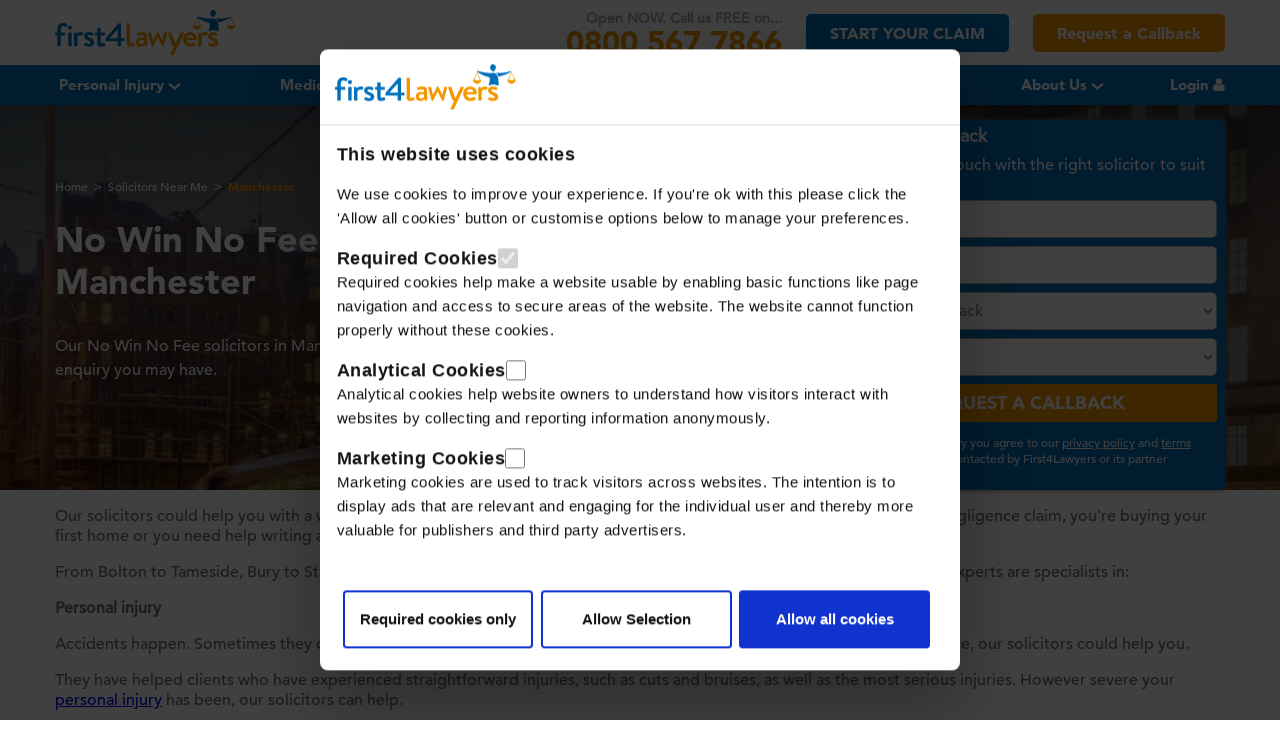

--- FILE ---
content_type: text/html; charset=utf-8
request_url: https://www.first4lawyers.com/solicitors-near-me/manchester/
body_size: 49767
content:


<!DOCTYPE html>
<html xmlns="http://www.w3.org/1999/xhtml" xml:lang="en" lang="en">
<head>
    <link rel="shortcut icon" href="/favicon.ico">

    
    <link rel="preload" as="font" href="/common/fonts/1475496/0078f486-8e52-42c0-ad81-3c8d3d43f48e.woff2" crossorigin />
    <link rel="preload" as="font" href="/common/fonts/1475520/b290e775-e0f9-4980-914b-a4c32a5e3e36.woff2" crossorigin />
    <link rel="preload" as="font" href="/common/fonts/1475532/17b90ef5-b63f-457b-a981-503bb7afe3c0.woff2" crossorigin />
    <link rel="preload" as="font" href="/common/fonts/1475556/c78eb7af-a1c8-4892-974b-52379646fef4.woff2" crossorigin />
    <link rel="dns-prefetch" href="https://cdn.jsdelivr.net/npm/lozad/dist/lozad.min.js" crossorigin>
    <link rel="preconnect" href="https://cdn.jsdelivr.net/npm/lozad/dist/lozad.min.js" crossorigin>
    <link rel="dns-prefetch" href="https://ajax.aspnetcdn.com/ajax/jQuery/jquery-3.4.1.min.js" crossorigin>
    <link rel="preconnect" href="https://ajax.aspnetcdn.com/ajax/jQuery/jquery-3.4.1.min.js" crossorigin>
    <link rel="preconnect" href="https://cdn0.iconfinder.com" crossorigin>
    <link rel="preconnect" href="https://cdn1.iconfinder.com" crossorigin>
    <link rel="preconnect" href="https://cdn2.iconfinder.com" crossorigin>

    
    

    <link id="mainStyle" rel="preload" as="style" href="/common/css/style.css?v=5.202" onload="this.rel='stylesheet'" />

    

<meta charset="utf-8" />
<meta name="viewport" content="width=device-width, initial-scale=1">

	<title>No Win No Fee Solicitors in Manchester</title>
		<meta name="robots" content="index,follow,noodp" />
		<link rel="canonical" href="https://www.first4lawyers.com/solicitors-near-me/manchester/" />

<meta property="og:type" content="website" />

	<meta property="og:site_name" content="First4Lawyers" />

	<meta name="twitter:site" content="@First4Lawyers" />

<meta property="og:url" content="https://www.first4lawyers.com/solicitors-near-me/manchester/" />



<script type="application/ld+json">
	{"@type":"WebPage","@id":"https://www.first4lawyers.com/solicitors-near-me/manchester/","url":"https://www.first4lawyers.com/solicitors-near-me/manchester/","name":"Manchester","@schema":"http://schema.org"}
</script>
    <style>
    .banner-image{background-image:url('/media/4322/manchester.jpg?anchor=center&mode=crop&width=1920&height=555&rnd=133997315620000000');} 

    @media only screen and (max-width: 1200px) {
        .banner-image{background-image:url('/media/4322/manchester.jpg?anchor=center&mode=crop&width=1200&height=555&rnd=133997315620000000');}
    }
    
    @media only screen and (max-width: 1024px) {
        .banner-image{background-image:url('/media/4322/manchester.jpg?anchor=center&mode=crop&width=1024&height=470&rnd=133997315620000000');}
    }
    
    @media only screen and (max-width: 767px) {
        .banner-image{background-image:url('/media/4322/manchester.jpg?anchor=center&mode=crop&width=767&height=470&rnd=133997315620000000');}
    }

    @media only screen and (max-width: 460px) {
        .banner-image{background-image:url('/media/4322/manchester.jpg?anchor=center&mode=crop&width=460&height=470&rnd=133997315620000000');}
    }
</style>

    
    
	
	<!-- RenderGTM -->
	
    <!-- Google Analytics -  Global site tag (gtag.js) -->
<script type="text/plain" data-cookie-category="analytics" async src="https://www.googletagmanager.com/gtag/js?id=G-KYQ9HD1254"></script>
<script type="text/plain" data-cookie-category="analytics">
  window.dataLayer = window.dataLayer || [];
  function gtag(){dataLayer.push(arguments);}
  gtag('js', new Date());
  gtag('config', 'G-KYQ9HD1254');
</script>


<!-- Google Tag Manager -->
<script type="text/plain" data-cookie-category="marketing">(function(w,d,s,l,i){w[l]=w[l]||[];w[l].push({'gtm.start':
new Date().getTime(),event:'gtm.js'});var f=d.getElementsByTagName(s)[0],
j=d.createElement(s),dl=l!='dataLayer'?'&l='+l:'';j.async=true;j.src=
'https://www.googletagmanager.com/gtm.js?id='+i+dl;f.parentNode.insertBefore(j,f);
})(window,document,'script','dataLayer','GTM-5LX6QW9');</script>
<!-- End Google Tag Manager --><meta name="facebook-domain-verification" content="9yg0hi58xkz8tldrkrlu6a3obfcueo" /> <!-- Global site tag (gtag.js) - Google Analytics --> <script async src="https://www.googletagmanager.com/gtag/js?id=G-KYQ9HD1254"></script> <script>   window.dataLayer = window.dataLayer || [];   function gtag(){dataLayer.push(arguments);}   gtag('js', new Date());    gtag('config', 'G-KYQ9HD1254'); </script> <!-- End Google  Analytics --> <!-- Microsoft Clarity --> <script type="text/plain" data-cookie-category="marketing">     (function(c,l,a,r,i,t,y){         c[a]=c[a]||function(){(c[a].q=c[a].q||[]).push(arguments)};         t=l.createElement(r);t.async=1;t.src="https://www.clarity.ms/tag/"+i;         y=l.getElementsByTagName(r)[0];y.parentNode.insertBefore(t,y);     })(window, document, "clarity", "script", "agy3evkfij"); </script> <!-- End Microsoft Clarity --> <!-- Infinity Code --> <script type="text/plain" data-cookie-category="marketing">   (function(i,n,f,t,y,x,z) {     y=i._its=function(){return y.queue.push(arguments)};y.version='2.0';y.queue=[];z=n.createElement(f);z.async=!0;z.src=t;x=n.getElementsByTagName(f)[0];x.parentNode.insertBefore(z,x)})(window, document,'script','https://script.infinity-tracking.com/infinitytrack.js?i=7421');   window.uniqueId||(window.uniqueId=([1e7]+1e3+4e3+8e3+1e11).replace(/[018]/g,function(e){return(e^crypto.getRandomValues(new Uint8Array(1))[0]&15>>e/4).toString(16)}));   var fbqProxy,_fbq,uuid=window.uniqueId,fbqHandler={get:function(e,i){return Reflect.get.apply(Reflect,arguments)},apply:function(e,i,n){return'init'===n[0]&&(_its('setVariable','fb_pid',n[1]),_its('setVariable','fb_uuid',uuid),n[2]?n[2].external_id=uuid:n.push({external_id:uuid})),e.apply(i,n)}};window.fbq&&(_fbq=window.fbq),Object.defineProperty(window,'fbq',{get:function(){return fbqProxy},set:function(e){fbqProxy=new Proxy(e,fbqHandler)}}),_fbq&&(window.fbq=_fbq);   var s_giProxy,_s_gi,txid=window.uniqueId,s_giHandler={apply:function(i,n,_){var s=i.apply(n,_);return s.transactionID=txid,s}};window.s_gi&&(_s_gi=window.s_gi),Object.defineProperty(window,'s_gi',{get:function(){return s_giProxy},set:function(i){s_giProxy=new Proxy(i,s_giHandler)}}),_s_gi&&(window.s_gi=_s_gi),_its('setVariable','adobe_txid',txid);   window._its('init', '7421');   window._its('track'); </script> <!-- End Infinity Code --> <!-- TrustBox script --> <script type="text/javascript" src="//widget.trustpilot.com/bootstrap/v5/tp.widget.bootstrap.min.js" async></script> <!-- End TrustBox script --> <!-- Bing Console script --> <meta name="msvalidate.01" content="551E5BD91E8D34B9C72C0E3AB29B65BC" /> <!-- Bing Console Script Ends --> <!-- Meta Pixel Code --> <script type="text/plain" data-cookie-category="marketing"> !function(f,b,e,v,n,t,s) {if(f.fbq)return;n=f.fbq=function(){n.callMethod? n.callMethod.apply(n,arguments):n.queue.push(arguments)}; if(!f._fbq)f._fbq=n;n.push=n;n.loaded=!0;n.version='2.0'; n.queue=[];t=b.createElement(e);t.async=!0; t.src=v;s=b.getElementsByTagName(e)[0]; s.parentNode.insertBefore(t,s)}(window, document,'script', 'https://connect.facebook.net/en_US/fbevents.js'); fbq('init', '1693986814184210'); fbq('track', 'PageView'); </script> <noscript><img height="1" width="1" style="display:none" src="https://www.facebook.com/tr?id=1693986814184210&ev=PageView&noscript=1" /></noscript> <!-- End Meta Pixel Code --> <!-- BEGIN responseiQ.com widget --><script type="text/javascript" src="https://app.responseiq.com/widgetsrc.php?widget=F3G1072P6V49C&widgetrnd=Math.random();"></script><!-- END responseiQ.com widget --> <!-- BEGIN TikTok widget --> 	<script type="text/plain" data-cookie-category="marketing"> 		!function (w, d, t) { 		  w.TiktokAnalyticsObject=t;var ttq=w[t]=w[t]||[];ttq.methods=["page","track","identify","instances","debug","on","off","once","ready","alias","group","enableCookie","disableCookie"],ttq.setAndDefer=function(t,e){t[e]=function(){t.push([e].concat(Array.prototype.slice.call(arguments,0)))}};for(var i=0;i<ttq.methods.length;i++)ttq.setAndDefer(ttq,ttq.methods[i]);ttq.instance=function(t){for(var e=ttq._i[t]||[],n=0;n<ttq.methods.length;n++ )ttq.setAndDefer(e,ttq.methods[n]);return e},ttq.load=function(e,n){var i="https://analytics.tiktok.com/i18n/pixel/events.js";ttq._i=ttq._i||{},ttq._i[e]=[],ttq._i[e]._u=i,ttq._t=ttq._t||{},ttq._t[e]=+new Date,ttq._o=ttq._o||{},ttq._o[e]=n||{};n=document.createElement("script");n.type="text/javascript",n.async=!0,n.src=i+"?sdkid="+e+"&lib="+t;e=document.getElementsByTagName("script")[0];e.parentNode.insertBefore(n,e)}; 		 		  ttq.load('CF0J6F3C77U6J4TVBMF0'); 		  ttq.page(); 		}(window, document, 'ttq'); 	</script> 	<!-- END TikTok widget -->
<script type="text/javascript" src="https://cdn.jsdelivr.net/npm/lozad/dist/lozad.min.js"></script>
<script type="text/javascript" src="https://ajax.aspnetcdn.com/ajax/jQuery/jquery-3.4.1.min.js"></script>
<script type="text/javascript" src="/common/scripts/min/jquery.validate.min.js"></script>
<script type="text/javascript" src="/common/vendor/jquery.validate.unobtrusive.min.js"></script>
<script type="text/javascript" src="/common/vendor/js.cookie.min.js" defer></script>
<script type="text/javascript" src="/common/scripts/min/common.min.js?v=5.36.6"></script>


	
	
	<!-- END RenderGTM -->

    
    <script type="text/javascript" src="/common/scripts/plugins/slick.min.js" async defer></script>
    <script type="text/javascript" src="/common/scripts/min/sliders.min.js?v=0.0.1" async defer></script>
    <script type="text/javascript" src="/common/scripts/plugins/picturefill.min.js" async defer></script>

    
    

    <script type="text/javascript">
        var sched = {"schedule":[],"scheduleDays":[{"name":"Mon","start":"08:00","end":"19:30","isWknd":false,"exclude":false},{"name":"Tue","start":"08:00","end":"19:30","isWknd":false,"exclude":false},{"name":"Wed","start":"08:00","end":"19:30","isWknd":false,"exclude":false},{"name":"Thur","start":"08:00","end":"19:30","isWknd":false,"exclude":false},{"name":"Fri","start":"08:00","end":"18:00","isWknd":false,"exclude":false},{"name":"Sat","start":"10:00","end":"15:30","isWknd":true,"exclude":false},{"name":"Sun","start":"00:00","end":"23:59","isWknd":true,"exclude":true}],"redirectLink":"https://www.first4lawyers.com/chatbot/"};
    </script>
    <script type="text/javascript">
        var riq = {"schedule":[],"scheduleDays":[{"name":"Mon","start":"08:30","end":"18:30","isWknd":false,"exclude":false},{"name":"Tue","start":"08:30","end":"18:30","isWknd":false,"exclude":false},{"name":"Wed","start":"08:30","end":"18:30","isWknd":false,"exclude":false},{"name":"Thur","start":"08:30","end":"18:30","isWknd":false,"exclude":false},{"name":"Fri","start":"08:30","end":"18:30","isWknd":false,"exclude":false},{"name":"Sat","start":"08:30","end":"18:30","isWknd":true,"exclude":true},{"name":"Sun","start":"08:30","end":"18:30","isWknd":true,"exclude":true}],"redirectLink":""};
    </script>
    
            <script type="application/ld+json">
            {"@context": "https://schema.org","@type": "FAQPage","mainEntity": [{ "@type": "Question","name": "Do you have solicitors in Manchester?","acceptedAnswer": {"@type": "Answer","text": "&lt;p&gt;We work with expert solicitors across the country, including in Manchester. Whether you need legal assistance in Bolton or Bury, Trafford or Tameside, we are here to help.&lt;/p&gt;"}},{ "@type": "Question","name": "What can you help with?","acceptedAnswer": {"@type": "Answer","text": "&lt;p&gt;We can help you with all kinds of legal matters. We are specialists in personal injury, from accidents in the workplace to slips and trips, as well as medical negligence.&lt;/p&gt;
&lt;p&gt;Our expert solicitors also handle personal law issues, from conveyancing to employment law issues.&lt;/p&gt;
&lt;p&gt;To find out more about how we can help, just get in touch.&lt;/p&gt;"}}]}
        </script>


</head>
<body>
<div onclick="void(0);">

<div id="f4lcd-cmp">
    <link href="/common/css/cookieManagementStyle.css" rel="stylesheet" />
    <div id="f4lcd-dialog">
        <div class="wrapper">
            <div class="header">
                <img src="/common/images/logo.png" alt="first4lawyers-logo" class="logo">
            </div>

            <div class="dialog-body">

                <div class="description">
                    <h3>
                        This website uses cookies
                    </h3>
                    <p>
                        We use cookies to improve your experience. If you're ok with this please click the
                        'Allow all cookies' button or customise options below to manage your preferences.
                    </p>
                </div>
                <div>
                    <div class="preferences">
                        <div class="preference">
                            <div class="cookie-categories-header">
                                <h3>
                                    Required Cookies
                                </h3>
                                <form>
                                    <input id="required-cookies-checkbox" type="checkbox" class="cookies-checkbox"
                                           disabled="disabled" checked="checked">
                                </form>
                            </div>
                            <p>
                                Required cookies help make a website usable by enabling basic functions like
                                page navigation and access to secure areas of the website. The website cannot
                                function properly
                                without these cookies.
                            </p>
                        </div>
                        <div class="preference">
                            <div class="cookie-categories-header">
                                <h3>
                                    Analytical Cookies
                                </h3>
                                <form>
                                    <input id="analytics-cookies-checkbox" type="checkbox" class="cookies-checkbox">
                                </form>
                            </div>
                            <p>
                                Analytical cookies help website owners to understand how visitors interact with
                                websites by collecting and reporting information anonymously.
                            </p>
                        </div>
                        <div class="preference">
                            <div class="cookie-categories-header">
                                <h3>
                                    Marketing Cookies
                                </h3>
                                <form>
                                    <input id="marketing-cookies-checkbox" type="checkbox" class="cookies-checkbox">
                                </form>
                            </div>
                            <p>
                                Marketing cookies are used to track visitors across websites. The intention is
                                to display ads that are relevant and engaging for the individual user and
                                thereby more valuable for publishers and third party advertisers.
                            </p>
                        </div>
                    </div>
                </div>
            </div>
            <div class="buttons">
                <button id="reject-all-button">Required cookies only</button>
                <button id="allow-selection-button">Allow Selection</button>
                <button id="allow-all-button" class="featured-button">Allow all cookies</button>
            </div>
        </div>
    </div>
    <div class="underlay">
    </div>
    <script src="/common/scripts/cookieManagementScript.js?v=0.16"></script>
</div>
    
    



<header class="site-header version-1">
    <div class="main-nav-search">
        <div class="row">
            <div class="span12">
                <form action="https://www.first4lawyers.com/search-results/" data-autocompleteurl="/autocomplete/site/" data-sn="1336">
                    <div class="search-input-wrap">
                        <input type="search" id="q" name="q" placeholder="Type here to search..." />
                        <button type="submit">
                            <svg><use xlink:href="#sprite-glass"></use></svg>
                        </button>
                    </div>
                </form>
                <div class="close">
                    <svg><use xlink:href="#sprite-cross"></use></svg>
                </div>
            </div>
        </div>
    </div>

    <div class="row">
        <div class="span12">
            <div class="logo">
                <a href="/" title="first4lawyers">
                    <img src="/common/images/logo.png" alt="first4lawyers">
                </a>
                
            </div>
            

            <div class="menu">
			
                    <div class="phone">
                        <div class="ab-header-phone">
                            <svg><use xlink:href="#sprite-phone"></use></svg>
                            <span>Open NOW. Call us FREE on...</span>
                            <a class="rTapNumber32589 phone-number" href="tel:08005677866" title="0800 567 7866">0800 567 7866</a>
                        </div>
                    </div>
                                                   <a href="https://www.first4lawyers.com/personal-injury-and-medical-negligence-claims/" title="START YOUR CLAIM" class="claim js-header-start-claim blue">START YOUR CLAIM</a>
				
                    <div class="callback js-header-callback">
                        <div>Request a Callback</div>
                        <div class="request-callback callback-container">
                            <div class="callback-close">
                                <svg><use xlink:href="#sprite-cross"></use></svg>
                            </div>
                            <p>Request a callback at a time that is convenient to you, or call us 24/7 on <strong><a href="tel:08005677866">0800 567 7866</a></strong></p>
                            <div class="inuse402headercallbackform">

<form action="/solicitors-near-me/manchester/" class="callback-form" enctype="multipart/form-data" method="post"><input name="__RequestVerificationToken" type="hidden" value="iel1YT_PZLHDESV8PGJeDpRKiWdW7kOIx_Red2rC3iH8ZuOqOoRUIe-etKaBtSVh0npwr4sxz9q67nSsfWoDvm-2Cy94_lvpdKWtPGmfxxM1" /><input data-val="true" data-val-required="The FormId field is required." id="FormId" name="FormId" type="hidden" value="df189221-3bd1-4ace-af69-4c91403f4c19" /><input id="FormName" name="FormName" type="hidden" value="IN USE - 402 - Header Callback Form" /><input data-val="true" data-val-required="The RecordId field is required." id="RecordId" name="RecordId" type="hidden" value="00000000-0000-0000-0000-000000000000" /><input id="PreviousClicked" name="PreviousClicked" type="hidden" value="" />


                    <div class="input-wrap" >
                            <label for="a30f93b2-da6a-4c21-8c71-338f32296427" >
                                Full name                             </label>
                            


<input data-debuged="false" type="text" name="a30f93b2-da6a-4c21-8c71-338f32296427" id="a30f93b2-da6a-4c21-8c71-338f32296427" value="" maxlength="150"
	     class="umbraco-forms-field fullname shortanswer mandatory required f4lval_name "  
  placeholder="Full name"  
  data-val="true"  
  data-val-required="Full name is required"  
 />
<span class="field-validation-valid" data-valmsg-for="a30f93b2-da6a-4c21-8c71-338f32296427" data-valmsg-replace="true"></span>                        </div>
                    <div class="input-wrap" >
                            <label for="e8d381e3-c06d-4644-d531-5bb63c17cd7d" >
                                Phone number                             </label>
                            


<input data-debuged="false" type="tel" name="e8d381e3-c06d-4644-d531-5bb63c17cd7d" id="e8d381e3-c06d-4644-d531-5bb63c17cd7d" value="" maxlength="150"
	     class="umbraco-forms-field phonenumber shortanswer mandatory alternating required d8val_inttelephone_mobile_line "  
  placeholder="Phone number"  
  data-val="true"  
  data-val-required="Phone number is required"  
  data-val-regex="Valid phone number is required" data-regex="(?:([+]\d{1,4})[-.\s]?)?(?:[(](\d{1,3})[)][-.\s]?)?(\d{1,4})[-.\s]?(\d{1,4})[-.\s]?(\d{1,9})"   />
<span class="field-validation-valid" data-valmsg-for="e8d381e3-c06d-4644-d531-5bb63c17cd7d" data-valmsg-replace="true"></span>                        </div>
                    <div class="input-wrap" >
                            <label for="68a1d660-f88d-4c82-b232-f2fa34238477" >
                                Reason for callback                             </label>
                            <div class="custom-dropdown">
    <select class="" name="68a1d660-f88d-4c82-b232-f2fa34238477" id="68a1d660-f88d-4c82-b232-f2fa34238477"
          data-val="true" data-val-required="A callback reason is required"   data-color-change="#253648">
            <option selected disabled>Please select</option>

            <option value="Accident at Work" >Accident at Work</option>
            <option value="Medical Negligence" >Medical Negligence</option>
            <option value="Personal Injury" >Personal Injury</option>
            <option value="Road Traffic Accident" >Road Traffic Accident</option>
            <option value="Slip, Trip or Fall" >Slip, Trip or Fall</option>
    </select>
    <svg>
        <use xlink:href="#sprite-dropdown-arrow-2"></use>
    </svg>
</div>
<span class="field-validation-valid" data-valmsg-for="68a1d660-f88d-4c82-b232-f2fa34238477" data-valmsg-replace="true"></span>                        </div>
                    <div class="input-wrap" >
                            <label for="2eadd12a-bfbb-490e-883c-385dbdeaca39" >
                                Preferred time                             </label>
                            <div class="custom-dropdown">
    <select class="" name="2eadd12a-bfbb-490e-883c-385dbdeaca39" id="2eadd12a-bfbb-490e-883c-385dbdeaca39"
         data-color-change="#253648">

            <option value="Please select"   selected="selected"  >Please select</option>
            <option value="Any time" >Any time</option>
            <option value="08:00 - 09:00" >08:00 - 09:00</option>
            <option value="09:00 - 10:00" >09:00 - 10:00</option>
            <option value="10:00 - 11:00" >10:00 - 11:00</option>
            <option value="11:00 - 12:00" >11:00 - 12:00</option>
            <option value="12:00 - 13:00" >12:00 - 13:00</option>
            <option value="13:00 - 14:00" >13:00 - 14:00</option>
            <option value="14:00 - 15:00" >14:00 - 15:00</option>
            <option value="15:00 - 16:00" >15:00 - 16:00</option>
            <option value="16:00 - 17:00" >16:00 - 17:00</option>
            <option value="17:00 - 18:00" >17:00 - 18:00</option>
            <option value="18:00 - 19:00" >18:00 - 19:00</option>
    </select>
    <svg>
        <use xlink:href="#sprite-dropdown-arrow-2"></use>
    </svg>
</div>
<span class="field-validation-valid" data-valmsg-for="2eadd12a-bfbb-490e-883c-385dbdeaca39" data-valmsg-replace="true"></span>                        </div>
                    <div class="input-wrap"   style="display: none"  >
                            <label for="8537c379-bef0-48f2-ccc4-763cda5d8056" >
                                gtmGACID                             </label>
                            <input type="hidden" name="8537c379-bef0-48f2-ccc4-763cda5d8056" id="8537c379-bef0-48f2-ccc4-763cda5d8056" class="hidden" value="GAID"/>



<span class="field-validation-valid" data-valmsg-for="8537c379-bef0-48f2-ccc4-763cda5d8056" data-valmsg-replace="true"></span>                        </div>
                    <div class="input-wrap"   style="display: none"  >
                            <label for="768c7759-7e4a-4bdc-badf-927b811611e3" >
                                Website Form ID                             </label>
                            <input type="hidden" name="768c7759-7e4a-4bdc-badf-927b811611e3" id="768c7759-7e4a-4bdc-badf-927b811611e3" class="hidden" value="402 - PI Header Callback Form"/>



<span class="field-validation-valid" data-valmsg-for="768c7759-7e4a-4bdc-badf-927b811611e3" data-valmsg-replace="true"></span>                        </div>
                    <div class="input-wrap"   style="display: none"  >
                            <label for="b1782016-b4d2-4088-f1b1-95e4800f749f" >
                                gtmUserLocaiton                             </label>
                            <input type="hidden" name="b1782016-b4d2-4088-f1b1-95e4800f749f" id="b1782016-b4d2-4088-f1b1-95e4800f749f" class="hidden" value="gtmUserLocation"/>



<span class="field-validation-valid" data-valmsg-for="b1782016-b4d2-4088-f1b1-95e4800f749f" data-valmsg-replace="true"></span>                        </div>
                    <div class="input-wrap"   style="display: none"  >
                            <label for="56b8879a-569d-443f-cfd9-45d1a071ba32" >
                                Dataloader Map ID                             </label>
                            <input type="hidden" name="56b8879a-569d-443f-cfd9-45d1a071ba32" id="56b8879a-569d-443f-cfd9-45d1a071ba32" class="hidden" value="402"/>



<span class="field-validation-valid" data-valmsg-for="56b8879a-569d-443f-cfd9-45d1a071ba32" data-valmsg-replace="true"></span>                        </div>
                    <div class="input-wrap"   style="display: none"  >
                            <label for="665edbdf-de05-44ba-f7dc-d60a11e38d23" >
                                gtmIPaddress                             </label>
                            <input type="hidden" name="665edbdf-de05-44ba-f7dc-d60a11e38d23" id="665edbdf-de05-44ba-f7dc-d60a11e38d23" class="hidden" value="104.23.243.153"/>



<span class="field-validation-valid" data-valmsg-for="665edbdf-de05-44ba-f7dc-d60a11e38d23" data-valmsg-replace="true"></span>                        </div>
                    <div class="input-wrap"   style="display: none"  >
                            <label for="e3cd432b-96f2-4211-a0a8-7160a5f0fab0" >
                                PPC Source                             </label>
                            <input type="hidden" name="e3cd432b-96f2-4211-a0a8-7160a5f0fab0" id="e3cd432b-96f2-4211-a0a8-7160a5f0fab0" class="hidden" value="SystemSource"/>



<span class="field-validation-valid" data-valmsg-for="e3cd432b-96f2-4211-a0a8-7160a5f0fab0" data-valmsg-replace="true"></span>                        </div>
                    <div class="input-wrap"   style="display: none"  >
                            <label for="2a54bf92-3566-46a6-eda0-a7e5a23b84dd" >
                                PPC Campaign                             </label>
                            <input type="hidden" name="2a54bf92-3566-46a6-eda0-a7e5a23b84dd" id="2a54bf92-3566-46a6-eda0-a7e5a23b84dd" class="hidden" value="SystemCampaign"/>



<span class="field-validation-valid" data-valmsg-for="2a54bf92-3566-46a6-eda0-a7e5a23b84dd" data-valmsg-replace="true"></span>                        </div>
                    <div class="input-wrap"   style="display: none"  >
                            <label for="964802a1-8ca4-4127-851f-192fe769e3d1" >
                                PPC Ad Group                             </label>
                            <input type="hidden" name="964802a1-8ca4-4127-851f-192fe769e3d1" id="964802a1-8ca4-4127-851f-192fe769e3d1" class="hidden" value="SystemAdGroup"/>



<span class="field-validation-valid" data-valmsg-for="964802a1-8ca4-4127-851f-192fe769e3d1" data-valmsg-replace="true"></span>                        </div>
                    <div class="input-wrap"   style="display: none"  >
                            <label for="fc7e38b5-3124-40ca-aa34-dda49fcd3184" >
                                Trace IP                             </label>
                            <input type="hidden" name="fc7e38b5-3124-40ca-aa34-dda49fcd3184" id="fc7e38b5-3124-40ca-aa34-dda49fcd3184" class="hidden" value="TraceIP"/>



<span class="field-validation-valid" data-valmsg-for="fc7e38b5-3124-40ca-aa34-dda49fcd3184" data-valmsg-replace="true"></span>                        </div>
                    <div class="input-wrap"   style="display: none"  >
                            <label for="d75ef44f-f880-4dfa-f73a-276271876e13" >
                                gtmIPaddress                             </label>
                            <input type="hidden" name="d75ef44f-f880-4dfa-f73a-276271876e13" id="d75ef44f-f880-4dfa-f73a-276271876e13" class="hidden" value="gtmIPaddress"/>



<span class="field-validation-valid" data-valmsg-for="d75ef44f-f880-4dfa-f73a-276271876e13" data-valmsg-replace="true"></span>                        </div>
                    <div class="input-wrap"   style="display: none"  >
                            <label for="6f6d6bd6-622c-4fe2-b14c-003a4ae1dcb4" >
                                AffilaiteID                             </label>
                            <input type="hidden" name="6f6d6bd6-622c-4fe2-b14c-003a4ae1dcb4" id="6f6d6bd6-622c-4fe2-b14c-003a4ae1dcb4" class="hidden" value="affiliateid"/>



<span class="field-validation-valid" data-valmsg-for="6f6d6bd6-622c-4fe2-b14c-003a4ae1dcb4" data-valmsg-replace="true"></span>                        </div>
                    <div class="input-wrap"   style="display: none"  >
                            <label for="3d36b309-a21f-4193-f53c-bb938c7de5c0" >
                                Affiliate                             </label>
                            <input type="hidden" name="3d36b309-a21f-4193-f53c-bb938c7de5c0" id="3d36b309-a21f-4193-f53c-bb938c7de5c0" class="hidden" value="affilate"/>



<span class="field-validation-valid" data-valmsg-for="3d36b309-a21f-4193-f53c-bb938c7de5c0" data-valmsg-replace="true"></span>                        </div>
                    <div class="input-wrap"   style="display: none"  >
                            <label for="1b57fa10-9a56-473b-ad5a-1d90b82e923a" >
                                Affiliate Domain                             </label>
                            <input type="hidden" name="1b57fa10-9a56-473b-ad5a-1d90b82e923a" id="1b57fa10-9a56-473b-ad5a-1d90b82e923a" class="hidden" value="affiliatedomain"/>



<span class="field-validation-valid" data-valmsg-for="1b57fa10-9a56-473b-ad5a-1d90b82e923a" data-valmsg-replace="true"></span>                        </div>
                    <div class="input-wrap"   style="display: none"  >
                            <label for="c58584b3-343e-4553-e648-1224a439635f" >
                                Affiliate Type                             </label>
                            <input type="hidden" name="c58584b3-343e-4553-e648-1224a439635f" id="c58584b3-343e-4553-e648-1224a439635f" class="hidden" value="affiliatetype"/>



<span class="field-validation-valid" data-valmsg-for="c58584b3-343e-4553-e648-1224a439635f" data-valmsg-replace="true"></span>                        </div>
                    <div class="input-wrap"   style="display: none"  >
                            <label for="136aba6d-f64d-4377-c029-c6af32f6bcf7" >
                                awc                             </label>
                            <input type="hidden" name="136aba6d-f64d-4377-c029-c6af32f6bcf7" id="136aba6d-f64d-4377-c029-c6af32f6bcf7" class="hidden" value="awc"/>



<span class="field-validation-valid" data-valmsg-for="136aba6d-f64d-4377-c029-c6af32f6bcf7" data-valmsg-replace="true"></span>                        </div>
                    <div class="input-wrap"   style="display: none"  >
                            <label for="248bb8d2-b05a-48b0-f402-60dfe1e33bf9" >
                                Fax                             </label>
                            <input type="hidden" name="248bb8d2-b05a-48b0-f402-60dfe1e33bf9" id="248bb8d2-b05a-48b0-f402-60dfe1e33bf9" class="hidden" value=""/>



<span class="field-validation-valid" data-valmsg-for="248bb8d2-b05a-48b0-f402-60dfe1e33bf9" data-valmsg-replace="true"></span>                        </div>

        <div style="display: none">
            <input type="hidden" name="df1892213bd14aceaf694c91403f4c19" />
        </div>

        <div class="input-wrap submit-wrap">
            
            <label for="name">&nbsp;</label>
            <div class="loading-wrap">
                <span class="loading-icon"></span>
                <input type="submit" value="Request a Callback" class="button">
            </div>
            
        </div><input name='ufprt' type='hidden' value='[base64]' /></form>

		
	</div>
                            <p style="font-size: 12px;">
                                By submitting an enquiry you agree to our
                                <a href="/privacy-policy/" style="font-size: 12px; text-decoration-line: underline; display:inline-block;">privacy policy</a>
                                and 
                                <a href="/website-terms-of-use/" style="font-size: 12px; text-decoration-line: underline; display: inline-block;">terms</a> 
                                which includes being contacted by First4Lawyers or its partner First4InjuryClaims.
                            </p>
                        </div>
                    </div>
            </div>
        </div>
    </div>
</header>


<div class="main-nav-overlay">&nbsp;</div>
    <nav class="main-nav version-1">
	<div class="row">
        <div class="span12 main-nav-container">
            <div class="mobile-logo">
                <a href="/" title="first4lawyers" aria-label="Return to the First4Lawyers Homepage">
                    <img src="/common/images/logo.png" alt="Logo" class="logo">
                </a>
            </div>
            <div class="mobile-transition-wrap">
                <ul class="top-level">
                        <li class="has-child">
                            <a href="https://www.first4lawyers.com/personal-injury/" title="Personal Injury" >
                                Personal Injury
                                <svg><use xlink:href="#sprite-dropdown-arrow"></use></svg>
                                    <span class="mobile-next nav-1">&nbsp;</span>                            </a>
                                <div class="sub-nav">
                                        <ul class="m-mostvisited">
                                            <li class="nav--title ab-title-647993"><span class="title">Most Visited Pages:</span></li>
                                                <li class="has-child"><a href="https://www.first4lawyers.com/no-win-no-fee-claims/">No Win No Fee Claims</a></li>
                                                <li class="has-child"><a href="https://www.first4lawyers.com/personal-injury/accident-at-work/">Accident at Work</a></li>
                                                <li class="has-child"><a href="https://www.first4lawyers.com/personal-injury/road-traffic-accident-claims/">Road Traffic Accident Claims</a></li>
                                                <li class="has-child"><a href="https://www.first4lawyers.com/making-a-claim-for-a-personal-injury/compensation-calculator/">Compensation Calculator</a></li>
                                        </ul>
                                    <ul>
                                        <li class="nav--title">
                                            <span class='title'>
                                                Choose a service
                                            </span>
                                        </li>
                                        <li class="nav--mobile-back">
                                            <span class="mobile-back nav-1">
                                                <svg><use xlink:href="#sprite-dropdown-arrow"></use></svg>                                                
                                            </span>
                                            <a href="https://www.first4lawyers.com/personal-injury/" title="Personal Injury">
                                                Personal Injury
                                            </a>
                                        </li>
                                            <li class="has-child">
                                                <a href="https://www.first4lawyers.com/personal-injury/accident-at-work/" title="Accident at Work" aria-label="Go to Personal Injury" >
                                                    Accident at Work
                                                        <svg><use xlink:href="#sprite-nav"></use></svg>
                                                        <span class="mobile-next nav-2">&nbsp;</span>                                                </a>
                                                    <div class="sub-sub-nav">
                                                        <ul>
                                                            <li class="nav--title">
                                                                <span class='title'>
                                                                    Choose from Accident at Work
                                                                </span>
                                                            </li>
                                                            <li class="nav--mobile-back">
                                                                <span class="mobile-back nav-2">
                                                                    <svg><use xlink:href="#sprite-dropdown-arrow"></use></svg>
                                                                </span>
                                                                <a href="https://www.first4lawyers.com/personal-injury/accident-at-work/" title="Accident at Work" >
                                                                    Accident at Work
                                                                </a>
                                                            </li>
                                                                <li>
                                                                    <a href="https://www.first4lawyers.com/personal-injury/accident-at-work/accidents-at-amazon-warehouse-claims/" title="Accidents at Amazon Warehouse Claims" aria-label="Go to Accidents at Amazon Warehouse Claims" >
                                                                        <span>
                                                                            Accidents at Amazon Warehouse Claims
                                                                        </span>
                                                                        <svg><use xlink:href="#sprite-nav"></use></svg>
                                                                    </a>
                                                                </li>
                                                                <li>
                                                                    <a href="https://www.first4lawyers.com/personal-injury/accident-at-work/accident-at-work-what-are-my-rights/" title="Accident at Work: What Are My Rights?" aria-label="Go to Accident at Work: What Are My Rights?" >
                                                                        <span>
                                                                            Accident at Work: What Are My Rights?
                                                                        </span>
                                                                        <svg><use xlink:href="#sprite-nav"></use></svg>
                                                                    </a>
                                                                </li>
                                                                <li>
                                                                    <a href="https://www.first4lawyers.com/personal-injury/accident-at-work/angle-grinder-accident-claims/" title="Angle Grinder Accident Claims" aria-label="Go to Angle Grinder Accident Claims" >
                                                                        <span>
                                                                            Angle Grinder Accident Claims
                                                                        </span>
                                                                        <svg><use xlink:href="#sprite-nav"></use></svg>
                                                                    </a>
                                                                </li>
                                                                <li>
                                                                    <a href="https://www.first4lawyers.com/personal-injury/accident-at-work/carer-accident-claims/" title="Carer Accident Claims" aria-label="Go to Carer Accident Claims" >
                                                                        <span>
                                                                            Carer Accident Claims
                                                                        </span>
                                                                        <svg><use xlink:href="#sprite-nav"></use></svg>
                                                                    </a>
                                                                </li>
                                                                <li>
                                                                    <a href="https://www.first4lawyers.com/personal-injury/accident-at-work/construction-site-accident-claims/" title="Construction Site Accident Claims" aria-label="Go to Construction Site Accident Claims" >
                                                                        <span>
                                                                            Construction Site Accident Claims
                                                                        </span>
                                                                        <svg><use xlink:href="#sprite-nav"></use></svg>
                                                                    </a>
                                                                </li>
                                                                <li>
                                                                    <a href="https://www.first4lawyers.com/personal-injury/accident-at-work/defective-equipment-claims/" title="Defective Equipment Claims" aria-label="Go to Defective Equipment Claims" >
                                                                        <span>
                                                                            Defective Equipment Claims
                                                                        </span>
                                                                        <svg><use xlink:href="#sprite-nav"></use></svg>
                                                                    </a>
                                                                </li>
                                                                <li>
                                                                    <a href="https://www.first4lawyers.com/personal-injury/accident-at-work/factory-accident-claims/" title="Factory Accident Claims" aria-label="Go to Factory Accident Claims" >
                                                                        <span>
                                                                            Factory Accident Claims
                                                                        </span>
                                                                        <svg><use xlink:href="#sprite-nav"></use></svg>
                                                                    </a>
                                                                </li>
                                                                <li>
                                                                    <a href="https://www.first4lawyers.com/personal-injury/accident-at-work/farm-and-agricultural-accident-claims/" title="Farm and Agricultural Accident Claims" aria-label="Go to Farm and Agricultural Accident Claims" >
                                                                        <span>
                                                                            Farm and Agricultural Accident Claims
                                                                        </span>
                                                                        <svg><use xlink:href="#sprite-nav"></use></svg>
                                                                    </a>
                                                                </li>
                                                                <li>
                                                                    <a href="https://www.first4lawyers.com/personal-injury/accident-at-work/fall-from-height-claims/" title="Fall from Height Claims" aria-label="Go to Fall from Height Claims" >
                                                                        <span>
                                                                            Fall from Height Claims
                                                                        </span>
                                                                        <svg><use xlink:href="#sprite-nav"></use></svg>
                                                                    </a>
                                                                </li>
                                                                <li>
                                                                    <a href="https://www.first4lawyers.com/personal-injury/accident-at-work/forklift-truck-accident-claims/" title="Forklift Truck Accident Claims" aria-label="Go to Forklift Truck Accident Claims" >
                                                                        <span>
                                                                            Forklift Truck Accident Claims
                                                                        </span>
                                                                        <svg><use xlink:href="#sprite-nav"></use></svg>
                                                                    </a>
                                                                </li>
                                                                <li>
                                                                    <a href="https://www.first4lawyers.com/personal-injury/accident-at-work/manual-handling-accident-claims/" title="Manual Handling Accident Claims" aria-label="Go to Manual Handling Accident Claims" >
                                                                        <span>
                                                                            Manual Handling Accident Claims
                                                                        </span>
                                                                        <svg><use xlink:href="#sprite-nav"></use></svg>
                                                                    </a>
                                                                </li>
                                                                <li>
                                                                    <a href="https://www.first4lawyers.com/personal-injury/accident-at-work/needlestick-accident-claims/" title="Needlestick Accident Claims" aria-label="Go to Needlestick Accident Claims" >
                                                                        <span>
                                                                            Needlestick Accident Claims
                                                                        </span>
                                                                        <svg><use xlink:href="#sprite-nav"></use></svg>
                                                                    </a>
                                                                </li>
                                                                <li>
                                                                    <a href="https://www.first4lawyers.com/personal-injury/accident-at-work/office-accident-claims/" title="Office Accident Claims" aria-label="Go to Office Accident Claims" >
                                                                        <span>
                                                                            Office Accident Claims
                                                                        </span>
                                                                        <svg><use xlink:href="#sprite-nav"></use></svg>
                                                                    </a>
                                                                </li>
                                                                <li>
                                                                    <a href="https://www.first4lawyers.com/personal-injury/accident-at-work/personal-protective-equipment-ppe-claims/" title="Personal Protective Equipment (PPE) Claims" aria-label="Go to Personal Protective Equipment (PPE) Claims" >
                                                                        <span>
                                                                            Personal Protective Equipment (PPE) Claims
                                                                        </span>
                                                                        <svg><use xlink:href="#sprite-nav"></use></svg>
                                                                    </a>
                                                                </li>
                                                                <li>
                                                                    <a href="https://www.first4lawyers.com/personal-injury/accident-at-work/ptsd-claims/" title="PTSD Claims" aria-label="Go to PTSD Claims" >
                                                                        <span>
                                                                            PTSD Claims
                                                                        </span>
                                                                        <svg><use xlink:href="#sprite-nav"></use></svg>
                                                                    </a>
                                                                </li>
                                                                <li>
                                                                    <a href="https://www.first4lawyers.com/personal-injury/accident-at-work/scaffolding-accident-claims/" title="Scaffolding Accident Claims" aria-label="Go to Scaffolding Accident Claims" >
                                                                        <span>
                                                                            Scaffolding Accident Claims
                                                                        </span>
                                                                        <svg><use xlink:href="#sprite-nav"></use></svg>
                                                                    </a>
                                                                </li>
                                                                <li>
                                                                    <a href="https://www.first4lawyers.com/personal-injury/accident-at-work/warehouse-accident-claims/" title="Warehouse Accident Claims" aria-label="Go to Warehouse Accident Claims" >
                                                                        <span>
                                                                            Warehouse Accident Claims
                                                                        </span>
                                                                        <svg><use xlink:href="#sprite-nav"></use></svg>
                                                                    </a>
                                                                </li>
                                                        </ul>
                                                    </div>                                            </li>
                                            <li class="has-child">
                                                <a href="https://www.first4lawyers.com/personal-injury/accidents-abroad/" title="Accidents Abroad" aria-label="Go to Personal Injury" >
                                                    Accidents Abroad
                                                        <svg><use xlink:href="#sprite-nav"></use></svg>
                                                        <span class="mobile-next nav-2">&nbsp;</span>                                                </a>
                                                    <div class="sub-sub-nav">
                                                        <ul>
                                                            <li class="nav--title">
                                                                <span class='title'>
                                                                    Choose from Accidents Abroad
                                                                </span>
                                                            </li>
                                                            <li class="nav--mobile-back">
                                                                <span class="mobile-back nav-2">
                                                                    <svg><use xlink:href="#sprite-dropdown-arrow"></use></svg>
                                                                </span>
                                                                <a href="https://www.first4lawyers.com/personal-injury/accidents-abroad/" title="Accidents Abroad" >
                                                                    Accidents Abroad
                                                                </a>
                                                            </li>
                                                                <li>
                                                                    <a href="https://www.first4lawyers.com/personal-injury/accidents-abroad/holiday-sickness/" title="Holiday Sickness" aria-label="Go to Holiday Sickness" >
                                                                        <span>
                                                                            Holiday Sickness
                                                                        </span>
                                                                        <svg><use xlink:href="#sprite-nav"></use></svg>
                                                                    </a>
                                                                </li>
                                                                <li>
                                                                    <a href="https://www.first4lawyers.com/personal-injury/accidents-abroad/hotel-accidents/" title="Hotel Accidents" aria-label="Go to Hotel Accidents" >
                                                                        <span>
                                                                            Hotel Accidents
                                                                        </span>
                                                                        <svg><use xlink:href="#sprite-nav"></use></svg>
                                                                    </a>
                                                                </li>
                                                                <li>
                                                                    <a href="https://www.first4lawyers.com/personal-injury/accidents-abroad/road-traffic-accidents-abroad/" title="Road Traffic Accidents Abroad" aria-label="Go to Road Traffic Accidents Abroad" >
                                                                        <span>
                                                                            Road Traffic Accidents Abroad
                                                                        </span>
                                                                        <svg><use xlink:href="#sprite-nav"></use></svg>
                                                                    </a>
                                                                </li>
                                                                <li>
                                                                    <a href="https://www.first4lawyers.com/personal-injury/accidents-abroad/sports-accidents/" title="Sports Accidents" aria-label="Go to Sports Accidents" >
                                                                        <span>
                                                                            Sports Accidents
                                                                        </span>
                                                                        <svg><use xlink:href="#sprite-nav"></use></svg>
                                                                    </a>
                                                                </li>
                                                        </ul>
                                                    </div>                                            </li>
                                            <li class="has-child">
                                                <a href="https://www.first4lawyers.com/personal-injury/beauty-salon-negligence-claims/" title="Beauty Salon Negligence Claims" aria-label="Go to Personal Injury" >
                                                    Beauty Salon Negligence Claims
                                                        <svg><use xlink:href="#sprite-nav"></use></svg>
                                                        <span class="mobile-next nav-2">&nbsp;</span>                                                </a>
                                                    <div class="sub-sub-nav">
                                                        <ul>
                                                            <li class="nav--title">
                                                                <span class='title'>
                                                                    Choose from Beauty Salon Negligence Claims
                                                                </span>
                                                            </li>
                                                            <li class="nav--mobile-back">
                                                                <span class="mobile-back nav-2">
                                                                    <svg><use xlink:href="#sprite-dropdown-arrow"></use></svg>
                                                                </span>
                                                                <a href="https://www.first4lawyers.com/personal-injury/beauty-salon-negligence-claims/" title="Beauty Salon Negligence Claims" >
                                                                    Beauty Salon Negligence Claims
                                                                </a>
                                                            </li>
                                                                <li>
                                                                    <a href="https://www.first4lawyers.com/medical-negligence/cosmetic-surgery-negligence/dermal-filler-claims/" title="Dermal Filler Claims" aria-label="Go to Dermal Filler Claims" >
                                                                        <span>
                                                                            Dermal Filler Claims
                                                                        </span>
                                                                        <svg><use xlink:href="#sprite-nav"></use></svg>
                                                                    </a>
                                                                </li>
                                                                <li>
                                                                    <a href="https://www.first4lawyers.com/medical-negligence/cosmetic-surgery-negligence/hair-removal-claims/" title="Hair Removal Claims" aria-label="Go to Hair Removal Claims" >
                                                                        <span>
                                                                            Hair Removal Claims
                                                                        </span>
                                                                        <svg><use xlink:href="#sprite-nav"></use></svg>
                                                                    </a>
                                                                </li>
                                                                <li>
                                                                    <a href="https://www.first4lawyers.com/personal-injury/beauty-salon-negligence-claims/sunbed-injury-claims/" title="Sunbed Injury Claims" aria-label="Go to Sunbed Injury Claims" >
                                                                        <span>
                                                                            Sunbed Injury Claims
                                                                        </span>
                                                                        <svg><use xlink:href="#sprite-nav"></use></svg>
                                                                    </a>
                                                                </li>
                                                                <li>
                                                                    <a href="https://www.first4lawyers.com/personal-injury/beauty-salon-negligence-claims/hairdresser-injury-claims/" title="Hairdresser Injury Claims" aria-label="Go to Hairdresser Injury Claims" >
                                                                        <span>
                                                                            Hairdresser Injury Claims
                                                                        </span>
                                                                        <svg><use xlink:href="#sprite-nav"></use></svg>
                                                                    </a>
                                                                </li>
                                                        </ul>
                                                    </div>                                            </li>
                                            <li class="has-child">
                                                <a href="https://www.first4lawyers.com/personal-injury/child-injury-claims/" title="Child Injury Claims" aria-label="Go to Personal Injury" >
                                                    Child Injury Claims
                                                        <svg><use xlink:href="#sprite-nav"></use></svg>
                                                        <span class="mobile-next nav-2">&nbsp;</span>                                                </a>
                                                    <div class="sub-sub-nav">
                                                        <ul>
                                                            <li class="nav--title">
                                                                <span class='title'>
                                                                    Choose from Child Injury Claims
                                                                </span>
                                                            </li>
                                                            <li class="nav--mobile-back">
                                                                <span class="mobile-back nav-2">
                                                                    <svg><use xlink:href="#sprite-dropdown-arrow"></use></svg>
                                                                </span>
                                                                <a href="https://www.first4lawyers.com/personal-injury/child-injury-claims/" title="Child Injury Claims" >
                                                                    Child Injury Claims
                                                                </a>
                                                            </li>
                                                                <li>
                                                                    <a href="https://www.first4lawyers.com/personal-injury/slip-trip-or-fall/injuries-at-school/" title="Injuries at School Claims" aria-label="Go to Injuries at School Claims" >
                                                                        <span>
                                                                            Injuries at School Claims
                                                                        </span>
                                                                        <svg><use xlink:href="#sprite-nav"></use></svg>
                                                                    </a>
                                                                </li>
                                                        </ul>
                                                    </div>                                            </li>
                                            <li>
                                                <a href="https://www.first4lawyers.com/personal-injury/dog-bite-claims/" title="Dog Bite Claims" aria-label="Go to Personal Injury" >
                                                    Dog Bite Claims
                                                </a>
                                            </li>
                                            <li>
                                                <a href="https://www.first4lawyers.com/personal-injury/faulty-product-claims/" title="Faulty Product Claims" aria-label="Go to Personal Injury" >
                                                    Faulty Product Claims
                                                </a>
                                            </li>
                                            <li class="has-child">
                                                <a href="https://www.first4lawyers.com/personal-injury/industrial-disease/" title="Industrial Disease" aria-label="Go to Personal Injury" >
                                                    Industrial Disease
                                                        <svg><use xlink:href="#sprite-nav"></use></svg>
                                                        <span class="mobile-next nav-2">&nbsp;</span>                                                </a>
                                                    <div class="sub-sub-nav">
                                                        <ul>
                                                            <li class="nav--title">
                                                                <span class='title'>
                                                                    Choose from Industrial Disease
                                                                </span>
                                                            </li>
                                                            <li class="nav--mobile-back">
                                                                <span class="mobile-back nav-2">
                                                                    <svg><use xlink:href="#sprite-dropdown-arrow"></use></svg>
                                                                </span>
                                                                <a href="https://www.first4lawyers.com/personal-injury/industrial-disease/" title="Industrial Disease" >
                                                                    Industrial Disease
                                                                </a>
                                                            </li>
                                                                <li>
                                                                    <a href="https://www.first4lawyers.com/personal-injury/industrial-disease/hearing-loss-and-industrial-deafness/" title="Hearing Loss & Industrial Deafness" aria-label="Go to Hearing Loss & Industrial Deafness" >
                                                                        <span>
                                                                            Hearing Loss & Industrial Deafness
                                                                        </span>
                                                                        <svg><use xlink:href="#sprite-nav"></use></svg>
                                                                    </a>
                                                                </li>
                                                                <li>
                                                                    <a href="https://www.first4lawyers.com/personal-injury/industrial-disease/osteoarthritis/" title="Osteoarthritis" aria-label="Go to Osteoarthritis" >
                                                                        <span>
                                                                            Osteoarthritis
                                                                        </span>
                                                                        <svg><use xlink:href="#sprite-nav"></use></svg>
                                                                    </a>
                                                                </li>
                                                                <li>
                                                                    <a href="https://www.first4lawyers.com/personal-injury/other-injury-types/respiratory-claims/" title="Respiratory Claims" aria-label="Go to Respiratory Claims" >
                                                                        <span>
                                                                            Respiratory Claims
                                                                        </span>
                                                                        <svg><use xlink:href="#sprite-nav"></use></svg>
                                                                    </a>
                                                                </li>
                                                                <li>
                                                                    <a href="https://www.first4lawyers.com/personal-injury/industrial-disease/rsi-repetitive-strain-injury/" title="RSI - Repetitive Strain Injury" aria-label="Go to RSI - Repetitive Strain Injury" >
                                                                        <span>
                                                                            RSI - Repetitive Strain Injury
                                                                        </span>
                                                                        <svg><use xlink:href="#sprite-nav"></use></svg>
                                                                    </a>
                                                                </li>
                                                                <li>
                                                                    <a href="https://www.first4lawyers.com/personal-injury/industrial-disease/skin-disease/" title="Skin Disease" aria-label="Go to Skin Disease" >
                                                                        <span>
                                                                            Skin Disease
                                                                        </span>
                                                                        <svg><use xlink:href="#sprite-nav"></use></svg>
                                                                    </a>
                                                                </li>
                                                                <li>
                                                                    <a href="https://www.first4lawyers.com/personal-injury/industrial-disease/vibration-white-finger/" title="Vibration White Finger" aria-label="Go to Vibration White Finger" >
                                                                        <span>
                                                                            Vibration White Finger
                                                                        </span>
                                                                        <svg><use xlink:href="#sprite-nav"></use></svg>
                                                                    </a>
                                                                </li>
                                                        </ul>
                                                    </div>                                            </li>
                                            <li class="has-child">
                                                <a href="https://www.first4lawyers.com/personal-injury/road-traffic-accident-claims/" title="Road Traffic Accident" aria-label="Go to Personal Injury" >
                                                    Road Traffic Accident
                                                        <svg><use xlink:href="#sprite-nav"></use></svg>
                                                        <span class="mobile-next nav-2">&nbsp;</span>                                                </a>
                                                    <div class="sub-sub-nav">
                                                        <ul>
                                                            <li class="nav--title">
                                                                <span class='title'>
                                                                    Choose from Road Traffic Accident
                                                                </span>
                                                            </li>
                                                            <li class="nav--mobile-back">
                                                                <span class="mobile-back nav-2">
                                                                    <svg><use xlink:href="#sprite-dropdown-arrow"></use></svg>
                                                                </span>
                                                                <a href="https://www.first4lawyers.com/personal-injury/road-traffic-accident-claims/" title="Road Traffic Accident" >
                                                                    Road Traffic Accident
                                                                </a>
                                                            </li>
                                                                <li>
                                                                    <a href="https://www.first4lawyers.com/personal-injury/road-traffic-accident-claims/bus-coach-accidents/" title="Bus & Coach Accidents" aria-label="Go to Bus & Coach Accidents" >
                                                                        <span>
                                                                            Bus & Coach Accidents
                                                                        </span>
                                                                        <svg><use xlink:href="#sprite-nav"></use></svg>
                                                                    </a>
                                                                </li>
                                                                <li>
                                                                    <a href="https://www.first4lawyers.com/personal-injury/road-traffic-accident-claims/car-accident-claims/" title="Car Accident Claims" aria-label="Go to Car Accident Claims" >
                                                                        <span>
                                                                            Car Accident Claims
                                                                        </span>
                                                                        <svg><use xlink:href="#sprite-nav"></use></svg>
                                                                    </a>
                                                                </li>
                                                                <li>
                                                                    <a href="https://www.first4lawyers.com/personal-injury/road-traffic-accident-claims/cycling-accident-claims/" title="Cycling Accident Claims" aria-label="Go to Cycling Accident Claims" >
                                                                        <span>
                                                                            Cycling Accident Claims
                                                                        </span>
                                                                        <svg><use xlink:href="#sprite-nav"></use></svg>
                                                                    </a>
                                                                </li>
                                                                <li>
                                                                    <a href="https://www.first4lawyers.com/personal-injury/road-traffic-accident-claims/hit-and-run-accident-claims/" title="Hit and Run Accident Claims" aria-label="Go to Hit and Run Accident Claims" >
                                                                        <span>
                                                                            Hit and Run Accident Claims
                                                                        </span>
                                                                        <svg><use xlink:href="#sprite-nav"></use></svg>
                                                                    </a>
                                                                </li>
                                                                <li>
                                                                    <a href="https://www.first4lawyers.com/personal-injury/road-traffic-accident-claims/motorbike-accident-claims/" title="Motorbike Accident Claims" aria-label="Go to Motorbike Accident Claims" >
                                                                        <span>
                                                                            Motorbike Accident Claims
                                                                        </span>
                                                                        <svg><use xlink:href="#sprite-nav"></use></svg>
                                                                    </a>
                                                                </li>
                                                                <li>
                                                                    <a href="https://www.first4lawyers.com/personal-injury/road-traffic-accident-claims/passenger-accident-claims/" title="Passenger Accident Claims" aria-label="Go to Passenger Accident Claims" >
                                                                        <span>
                                                                            Passenger Accident Claims
                                                                        </span>
                                                                        <svg><use xlink:href="#sprite-nav"></use></svg>
                                                                    </a>
                                                                </li>
                                                                <li>
                                                                    <a href="https://www.first4lawyers.com/personal-injury/road-traffic-accident-claims/pedestrian-accident-claims/" title="Pedestrian Accident Claims" aria-label="Go to Pedestrian Accident Claims" >
                                                                        <span>
                                                                            Pedestrian Accident Claims
                                                                        </span>
                                                                        <svg><use xlink:href="#sprite-nav"></use></svg>
                                                                    </a>
                                                                </li>
                                                                <li>
                                                                    <a href="https://www.first4lawyers.com/personal-injury/road-traffic-accident-claims/public-transport-accidents/" title="Public Transport Accidents" aria-label="Go to Public Transport Accidents" >
                                                                        <span>
                                                                            Public Transport Accidents
                                                                        </span>
                                                                        <svg><use xlink:href="#sprite-nav"></use></svg>
                                                                    </a>
                                                                </li>
                                                                <li>
                                                                    <a href="https://www.first4lawyers.com/personal-injury/accidents-abroad/road-traffic-accidents-abroad/" title="Road Accidents Abroad Claims" aria-label="Go to Road Accidents Abroad Claims" >
                                                                        <span>
                                                                            Road Accidents Abroad Claims
                                                                        </span>
                                                                        <svg><use xlink:href="#sprite-nav"></use></svg>
                                                                    </a>
                                                                </li>
                                                                <li>
                                                                    <a href="https://www.first4lawyers.com/personal-injury/road-traffic-accident-claims/scooter-and-e-scooter-accident-claims/" title="Scooter and E-Scooter Accident Claims" aria-label="Go to Scooter and E-Scooter Accident Claims" >
                                                                        <span>
                                                                            Scooter and E-Scooter Accident Claims
                                                                        </span>
                                                                        <svg><use xlink:href="#sprite-nav"></use></svg>
                                                                    </a>
                                                                </li>
                                                                <li>
                                                                    <a href="https://www.first4lawyers.com/personal-injury/road-traffic-accident-claims/whiplash-claims/" title="Whiplash Claims" aria-label="Go to Whiplash Claims" >
                                                                        <span>
                                                                            Whiplash Claims
                                                                        </span>
                                                                        <svg><use xlink:href="#sprite-nav"></use></svg>
                                                                    </a>
                                                                </li>
                                                                <li>
                                                                    <a href="https://www.first4lawyers.com/personal-injury/road-traffic-accident-claims/civil-liability-act-2018-changes-to-road-traffic-accident-claims/" title="Civil Liability Act 2018: Changes to Road Traffic Accident Claims" aria-label="Go to Civil Liability Act 2018: Changes to Road Traffic Accident Claims" >
                                                                        <span>
                                                                            Civil Liability Act 2018: Changes to Road Traffic Accident Claims
                                                                        </span>
                                                                        <svg><use xlink:href="#sprite-nav"></use></svg>
                                                                    </a>
                                                                </li>
                                                        </ul>
                                                    </div>                                            </li>
                                            <li class="has-child">
                                                <a href="https://www.first4lawyers.com/personal-injury/slip-trip-or-fall/" title="Slip, Trip and Fall Claims" aria-label="Go to Personal Injury" >
                                                    Slip, Trip and Fall Claims
                                                        <svg><use xlink:href="#sprite-nav"></use></svg>
                                                        <span class="mobile-next nav-2">&nbsp;</span>                                                </a>
                                                    <div class="sub-sub-nav">
                                                        <ul>
                                                            <li class="nav--title">
                                                                <span class='title'>
                                                                    Choose from Slip, Trip and Fall Claims
                                                                </span>
                                                            </li>
                                                            <li class="nav--mobile-back">
                                                                <span class="mobile-back nav-2">
                                                                    <svg><use xlink:href="#sprite-dropdown-arrow"></use></svg>
                                                                </span>
                                                                <a href="https://www.first4lawyers.com/personal-injury/slip-trip-or-fall/" title="Slip, Trip and Fall Claims" >
                                                                    Slip, Trip and Fall Claims
                                                                </a>
                                                            </li>
                                                                <li>
                                                                    <a href="https://www.first4lawyers.com/personal-injury/slip-trip-or-fall/claims-for-accidents-in-public-places/" title="Claims for Accidents in Public Places" aria-label="Go to Claims for Accidents in Public Places" >
                                                                        <span>
                                                                            Claims for Accidents in Public Places
                                                                        </span>
                                                                        <svg><use xlink:href="#sprite-nav"></use></svg>
                                                                    </a>
                                                                </li>
                                                                <li>
                                                                    <a href="https://www.first4lawyers.com/personal-injury/slip-trip-or-fall/compensation-claims-against-the-council/" title="Compensation Claims Against the Council" aria-label="Go to Compensation Claims Against the Council" >
                                                                        <span>
                                                                            Compensation Claims Against the Council
                                                                        </span>
                                                                        <svg><use xlink:href="#sprite-nav"></use></svg>
                                                                    </a>
                                                                </li>
                                                                <li>
                                                                    <a href="https://www.first4lawyers.com/personal-injury/slip-trip-or-fall/injuries-at-school/" title="Accidents in Schools Compensation" aria-label="Go to Accidents in Schools Compensation" >
                                                                        <span>
                                                                            Accidents in Schools Compensation
                                                                        </span>
                                                                        <svg><use xlink:href="#sprite-nav"></use></svg>
                                                                    </a>
                                                                </li>
                                                                <li>
                                                                    <a href="https://www.first4lawyers.com/personal-injury/slip-trip-or-fall/supermarket-accident-claims/" title="Supermarket Accident Claims" aria-label="Go to Supermarket Accident Claims" >
                                                                        <span>
                                                                            Supermarket Accident Claims
                                                                        </span>
                                                                        <svg><use xlink:href="#sprite-nav"></use></svg>
                                                                    </a>
                                                                </li>
                                                                <li>
                                                                    <a href="https://www.first4lawyers.com/personal-injury/slip-trip-or-fall/uneven-pavement-injury-claims/" title="Uneven Pavement Injury Claims" aria-label="Go to Uneven Pavement Injury Claims" >
                                                                        <span>
                                                                            Uneven Pavement Injury Claims
                                                                        </span>
                                                                        <svg><use xlink:href="#sprite-nav"></use></svg>
                                                                    </a>
                                                                </li>
                                                        </ul>
                                                    </div>                                            </li>
                                            <li class="has-child">
                                                <a href="https://www.first4lawyers.com/personal-injury/sports-injuries/" title="Sports Injuries" aria-label="Go to Personal Injury" >
                                                    Sports Injuries
                                                        <svg><use xlink:href="#sprite-nav"></use></svg>
                                                        <span class="mobile-next nav-2">&nbsp;</span>                                                </a>
                                                    <div class="sub-sub-nav">
                                                        <ul>
                                                            <li class="nav--title">
                                                                <span class='title'>
                                                                    Choose from Sports Injuries
                                                                </span>
                                                            </li>
                                                            <li class="nav--mobile-back">
                                                                <span class="mobile-back nav-2">
                                                                    <svg><use xlink:href="#sprite-dropdown-arrow"></use></svg>
                                                                </span>
                                                                <a href="https://www.first4lawyers.com/personal-injury/sports-injuries/" title="Sports Injuries" >
                                                                    Sports Injuries
                                                                </a>
                                                            </li>
                                                                <li>
                                                                    <a href="https://www.first4lawyers.com/personal-injury/sports-injuries/football-injury-claims/" title="Football Injury Claims" aria-label="Go to Football Injury Claims" >
                                                                        <span>
                                                                            Football Injury Claims
                                                                        </span>
                                                                        <svg><use xlink:href="#sprite-nav"></use></svg>
                                                                    </a>
                                                                </li>
                                                                <li>
                                                                    <a href="https://www.first4lawyers.com/personal-injury/sports-injuries/horse-riding-accident-claims/" title="Horse Riding Accident Claims" aria-label="Go to Horse Riding Accident Claims" >
                                                                        <span>
                                                                            Horse Riding Accident Claims
                                                                        </span>
                                                                        <svg><use xlink:href="#sprite-nav"></use></svg>
                                                                    </a>
                                                                </li>
                                                                <li>
                                                                    <a href="https://www.first4lawyers.com/personal-injury/sports-injuries/rugby-injury-claims/" title="Rugby Injury Claims" aria-label="Go to Rugby Injury Claims" >
                                                                        <span>
                                                                            Rugby Injury Claims
                                                                        </span>
                                                                        <svg><use xlink:href="#sprite-nav"></use></svg>
                                                                    </a>
                                                                </li>
                                                        </ul>
                                                    </div>                                            </li>
                                            <li class="has-child">
                                                <a href="https://www.first4lawyers.com/personal-injury/other-injury-types/" title="Other Injury Types" aria-label="Go to Personal Injury" >
                                                    Other Injury Types
                                                        <svg><use xlink:href="#sprite-nav"></use></svg>
                                                        <span class="mobile-next nav-2">&nbsp;</span>                                                </a>
                                                    <div class="sub-sub-nav">
                                                        <ul>
                                                            <li class="nav--title">
                                                                <span class='title'>
                                                                    Choose from Other Injury Types
                                                                </span>
                                                            </li>
                                                            <li class="nav--mobile-back">
                                                                <span class="mobile-back nav-2">
                                                                    <svg><use xlink:href="#sprite-dropdown-arrow"></use></svg>
                                                                </span>
                                                                <a href="https://www.first4lawyers.com/personal-injury/other-injury-types/" title="Other Injury Types" >
                                                                    Other Injury Types
                                                                </a>
                                                            </li>
                                                                <li>
                                                                    <a href="https://www.first4lawyers.com/personal-injury/other-injury-types/life-changing/" title="Life Changing Injury Claims" aria-label="Go to Life Changing Injury Claims" >
                                                                        <span>
                                                                            Life Changing Injury Claims
                                                                        </span>
                                                                        <svg><use xlink:href="#sprite-nav"></use></svg>
                                                                    </a>
                                                                </li>
                                                                <li>
                                                                    <a href="https://www.first4lawyers.com/personal-injury/other-injury-types/lower-body/" title="Lower Body" aria-label="Go to Lower Body" >
                                                                        <span>
                                                                            Lower Body
                                                                        </span>
                                                                        <svg><use xlink:href="#sprite-nav"></use></svg>
                                                                    </a>
                                                                </li>
                                                                <li>
                                                                    <a href="https://www.first4lawyers.com/personal-injury/other-injury-types/respiratory-claims/" title="Respiratory Claims" aria-label="Go to Respiratory Claims" >
                                                                        <span>
                                                                            Respiratory Claims
                                                                        </span>
                                                                        <svg><use xlink:href="#sprite-nav"></use></svg>
                                                                    </a>
                                                                </li>
                                                                <li>
                                                                    <a href="https://www.first4lawyers.com/personal-injury/other-injury-types/upper-body/" title="Upper Body" aria-label="Go to Upper Body" >
                                                                        <span>
                                                                            Upper Body
                                                                        </span>
                                                                        <svg><use xlink:href="#sprite-nav"></use></svg>
                                                                    </a>
                                                                </li>
                                                        </ul>
                                                    </div>                                            </li>
                                            <li class="has-child">
                                                <a href="https://www.first4lawyers.com/personal-injury/resources-and-guides/" title="Personal Injury Resources and Guides" aria-label="Go to Personal Injury" >
                                                    Personal Injury Resources and Guides
                                                        <svg><use xlink:href="#sprite-nav"></use></svg>
                                                        <span class="mobile-next nav-2">&nbsp;</span>                                                </a>
                                                    <div class="sub-sub-nav">
                                                        <ul>
                                                            <li class="nav--title">
                                                                <span class='title'>
                                                                    Choose from Personal Injury Resources and Guides
                                                                </span>
                                                            </li>
                                                            <li class="nav--mobile-back">
                                                                <span class="mobile-back nav-2">
                                                                    <svg><use xlink:href="#sprite-dropdown-arrow"></use></svg>
                                                                </span>
                                                                <a href="https://www.first4lawyers.com/personal-injury/resources-and-guides/" title="Personal Injury Resources and Guides" >
                                                                    Personal Injury Resources and Guides
                                                                </a>
                                                            </li>
                                                                <li>
                                                                    <a href="https://www.first4lawyers.com/personal-injury/resources-and-guides/assaulted-at-work-by-a-resident-who-is-to-blame/" title="Assaulted at Work by a Resident: Who is Responsible?" aria-label="Go to Assaulted at Work by a Resident: Who is Responsible?" >
                                                                        <span>
                                                                            Assaulted at Work by a Resident: Who is Responsible?
                                                                        </span>
                                                                        <svg><use xlink:href="#sprite-nav"></use></svg>
                                                                    </a>
                                                                </li>
                                                                <li>
                                                                    <a href="https://www.first4lawyers.com/personal-injury/resources-and-guides/how-to-report-and-claim-for-an-accident-at-work/" title="How to Report and Claim for an Accident at Work" aria-label="Go to How to Report and Claim for an Accident at Work" >
                                                                        <span>
                                                                            How to Report and Claim for an Accident at Work
                                                                        </span>
                                                                        <svg><use xlink:href="#sprite-nav"></use></svg>
                                                                    </a>
                                                                </li>
                                                                <li>
                                                                    <a href="https://www.first4lawyers.com/personal-injury/resources-and-guides/how-to-take-the-council-to-court-after-an-accident-or-injury/" title="How to Take the Council to Court After an Accident or Injury" aria-label="Go to How to Take the Council to Court After an Accident or Injury" >
                                                                        <span>
                                                                            How to Take the Council to Court After an Accident or Injury
                                                                        </span>
                                                                        <svg><use xlink:href="#sprite-nav"></use></svg>
                                                                    </a>
                                                                </li>
                                                                <li>
                                                                    <a href="https://www.first4lawyers.com/personal-injury/resources-and-guides/understanding-your-rights-to-sick-pay/" title="Understanding Your Rights to Sick Pay" aria-label="Go to Understanding Your Rights to Sick Pay" >
                                                                        <span>
                                                                            Understanding Your Rights to Sick Pay
                                                                        </span>
                                                                        <svg><use xlink:href="#sprite-nav"></use></svg>
                                                                    </a>
                                                                </li>
                                                                <li>
                                                                    <a href="https://www.first4lawyers.com/personal-injury/resources-and-guides/what-to-do-after-a-dog-bite-and-how-to-report-it/" title="What to Do After a Dog Bite and How to Report It" aria-label="Go to What to Do After a Dog Bite and How to Report It" >
                                                                        <span>
                                                                            What to Do After a Dog Bite and How to Report It
                                                                        </span>
                                                                        <svg><use xlink:href="#sprite-nav"></use></svg>
                                                                    </a>
                                                                </li>
                                                                <li>
                                                                    <a href="https://www.first4lawyers.com/personal-injury/resources-and-guides/whiplash-what-it-is-and-what-to-do-about-it/" title="Whiplash: What It Is And What To Do About It" aria-label="Go to Whiplash: What It Is And What To Do About It" >
                                                                        <span>
                                                                            Whiplash: What It Is And What To Do About It
                                                                        </span>
                                                                        <svg><use xlink:href="#sprite-nav"></use></svg>
                                                                    </a>
                                                                </li>
                                                                <li>
                                                                    <a href="https://www.first4lawyers.com/personal-injury/resources-and-guides/how-long-does-whiplash-last/" title="How Long Does Whiplash Last?" aria-label="Go to How Long Does Whiplash Last?" >
                                                                        <span>
                                                                            How Long Does Whiplash Last?
                                                                        </span>
                                                                        <svg><use xlink:href="#sprite-nav"></use></svg>
                                                                    </a>
                                                                </li>
                                                                <li>
                                                                    <a href="https://www.first4lawyers.com/personal-injury/resources-and-guides/interim-payments-what-are-they/" title="Interim Payments: What Are They?" aria-label="Go to Interim Payments: What Are They?" >
                                                                        <span>
                                                                            Interim Payments: What Are They?
                                                                        </span>
                                                                        <svg><use xlink:href="#sprite-nav"></use></svg>
                                                                    </a>
                                                                </li>
                                                                <li>
                                                                    <a href="https://www.first4lawyers.com/personal-injury/resources-and-guides/what-to-do-if-you-are-electrocuted-at-work/" title="What To Do if You Are Electrocuted at Work" aria-label="Go to What To Do if You Are Electrocuted at Work" >
                                                                        <span>
                                                                            What To Do if You Are Electrocuted at Work
                                                                        </span>
                                                                        <svg><use xlink:href="#sprite-nav"></use></svg>
                                                                    </a>
                                                                </li>
                                                                <li>
                                                                    <a href="https://www.first4lawyers.com/personal-injury/resources-and-guides/accident-injury-solicitors-how-they-can-help/" title="Accident Injury Solicitors: How They Can Help" aria-label="Go to Accident Injury Solicitors: How They Can Help" >
                                                                        <span>
                                                                            Accident Injury Solicitors: How They Can Help
                                                                        </span>
                                                                        <svg><use xlink:href="#sprite-nav"></use></svg>
                                                                    </a>
                                                                </li>
                                                                <li>
                                                                    <a href="https://www.first4lawyers.com/personal-injury/resources-and-guides/is-compensation-taxable/" title="Is Compensation Taxable?" aria-label="Go to Is Compensation Taxable?" >
                                                                        <span>
                                                                            Is Compensation Taxable?
                                                                        </span>
                                                                        <svg><use xlink:href="#sprite-nav"></use></svg>
                                                                    </a>
                                                                </li>
                                                                <li>
                                                                    <a href="https://www.first4lawyers.com/personal-injury/resources-and-guides/what-to-do-if-you-are-involved-in-a-road-accident/" title="What to Do if You Are Involved in a Road Accident" aria-label="Go to What to Do if You Are Involved in a Road Accident" >
                                                                        <span>
                                                                            What to Do if You Are Involved in a Road Accident
                                                                        </span>
                                                                        <svg><use xlink:href="#sprite-nav"></use></svg>
                                                                    </a>
                                                                </li>
                                                                <li>
                                                                    <a href="https://www.first4lawyers.com/personal-injury/resources-and-guides/what-is-the-average-payout-for-a-personal-injury-claim/" title="What Is the Average Payout for a Personal Injury Claim?" aria-label="Go to What Is the Average Payout for a Personal Injury Claim?" >
                                                                        <span>
                                                                            What Is the Average Payout for a Personal Injury Claim?
                                                                        </span>
                                                                        <svg><use xlink:href="#sprite-nav"></use></svg>
                                                                    </a>
                                                                </li>
                                                                <li>
                                                                    <a href="https://www.first4lawyers.com/personal-injury/resources-and-guides/5-top-tips-for-making-a-personal-injury-claim/" title="5 Top Tips for Making a Personal Injury Claim" aria-label="Go to 5 Top Tips for Making a Personal Injury Claim" >
                                                                        <span>
                                                                            5 Top Tips for Making a Personal Injury Claim
                                                                        </span>
                                                                        <svg><use xlink:href="#sprite-nav"></use></svg>
                                                                    </a>
                                                                </li>
                                                                <li>
                                                                    <a href="https://www.first4lawyers.com/personal-injury/resources-and-guides/can-i-claim-for-a-road-accident-if-it-was-my-fault/" title="Can I Claim for a Road Accident if It Was My Fault?" aria-label="Go to Can I Claim for a Road Accident if It Was My Fault?" >
                                                                        <span>
                                                                            Can I Claim for a Road Accident if It Was My Fault?
                                                                        </span>
                                                                        <svg><use xlink:href="#sprite-nav"></use></svg>
                                                                    </a>
                                                                </li>
                                                                <li>
                                                                    <a href="https://www.first4lawyers.com/personal-injury/resources-and-guides/occupiers-liability-what-is-it/" title="Occupiers Liability: What Is It?" aria-label="Go to Occupiers Liability: What Is It?" >
                                                                        <span>
                                                                            Occupiers Liability: What Is It?
                                                                        </span>
                                                                        <svg><use xlink:href="#sprite-nav"></use></svg>
                                                                    </a>
                                                                </li>
                                                                <li>
                                                                    <a href="https://www.first4lawyers.com/personal-injury/resources-and-guides/who-is-responsible-for-my-accident/" title="Who Is Responsible for My Accident?" aria-label="Go to Who Is Responsible for My Accident?" >
                                                                        <span>
                                                                            Who Is Responsible for My Accident?
                                                                        </span>
                                                                        <svg><use xlink:href="#sprite-nav"></use></svg>
                                                                    </a>
                                                                </li>
                                                                <li>
                                                                    <a href="https://www.first4lawyers.com/personal-injury/resources-and-guides/how-to-sue-the-council-for-negligence/" title="How to Sue the Council for Negligence" aria-label="Go to How to Sue the Council for Negligence" >
                                                                        <span>
                                                                            How to Sue the Council for Negligence
                                                                        </span>
                                                                        <svg><use xlink:href="#sprite-nav"></use></svg>
                                                                    </a>
                                                                </li>
                                                                <li>
                                                                    <a href="https://www.first4lawyers.com/personal-injury/resources-and-guides/what-is-a-litigation-friend/" title="What is a Litigation Friend?" aria-label="Go to What is a Litigation Friend?" >
                                                                        <span>
                                                                            What is a Litigation Friend?
                                                                        </span>
                                                                        <svg><use xlink:href="#sprite-nav"></use></svg>
                                                                    </a>
                                                                </li>
                                                                <li>
                                                                    <a href="https://www.first4lawyers.com/personal-injury/resources-and-guides/back-injury-at-work-what-to-do/" title="Back Injury at Work: What to Do" aria-label="Go to Back Injury at Work: What to Do" >
                                                                        <span>
                                                                            Back Injury at Work: What to Do
                                                                        </span>
                                                                        <svg><use xlink:href="#sprite-nav"></use></svg>
                                                                    </a>
                                                                </li>
                                                                <li>
                                                                    <a href="https://www.first4lawyers.com/personal-injury/resources-and-guides/can-i-claim-for-an-accident-after-three-years/" title="Can I Claim for an Accident After Three Years?" aria-label="Go to Can I Claim for an Accident After Three Years?" >
                                                                        <span>
                                                                            Can I Claim for an Accident After Three Years?
                                                                        </span>
                                                                        <svg><use xlink:href="#sprite-nav"></use></svg>
                                                                    </a>
                                                                </li>
                                                                <li>
                                                                    <a href="https://www.first4lawyers.com/personal-injury/resources-and-guides/back-pain-after-a-car-accident-what-it-could-be/" title="Back Pain After a Car Accident: What It Could Be" aria-label="Go to Back Pain After a Car Accident: What It Could Be" >
                                                                        <span>
                                                                            Back Pain After a Car Accident: What It Could Be
                                                                        </span>
                                                                        <svg><use xlink:href="#sprite-nav"></use></svg>
                                                                    </a>
                                                                </li>
                                                                <li>
                                                                    <a href="https://www.first4lawyers.com/personal-injury/resources-and-guides/duty-of-care-what-is-it/" title="Duty of Care: What is It?" aria-label="Go to Duty of Care: What is It?" >
                                                                        <span>
                                                                            Duty of Care: What is It?
                                                                        </span>
                                                                        <svg><use xlink:href="#sprite-nav"></use></svg>
                                                                    </a>
                                                                </li>
                                                                <li>
                                                                    <a href="https://www.first4lawyers.com/personal-injury/resources-and-guides/compensation-recovery-unit-what-is-it/" title="Compensation Recovery Unit: What Is It?" aria-label="Go to Compensation Recovery Unit: What Is It?" >
                                                                        <span>
                                                                            Compensation Recovery Unit: What Is It?
                                                                        </span>
                                                                        <svg><use xlink:href="#sprite-nav"></use></svg>
                                                                    </a>
                                                                </li>
                                                                <li>
                                                                    <a href="https://www.first4lawyers.com/personal-injury/resources-and-guides/choosing-the-best-personal-injury-lawyer/" title="Choosing the Best Personal Injury Lawyer" aria-label="Go to Choosing the Best Personal Injury Lawyer" >
                                                                        <span>
                                                                            Choosing the Best Personal Injury Lawyer
                                                                        </span>
                                                                        <svg><use xlink:href="#sprite-nav"></use></svg>
                                                                    </a>
                                                                </li>
                                                                <li>
                                                                    <a href="https://www.first4lawyers.com/personal-injury/resources-and-guides/how-to-prepare-a-claim-for-work-related-stress/" title="How to Prepare a Claim for Work-Related Stress" aria-label="Go to How to Prepare a Claim for Work-Related Stress" >
                                                                        <span>
                                                                            How to Prepare a Claim for Work-Related Stress
                                                                        </span>
                                                                        <svg><use xlink:href="#sprite-nav"></use></svg>
                                                                    </a>
                                                                </li>
                                                                <li>
                                                                    <a href="https://www.first4lawyers.com/personal-injury/resources-and-guides/how-much-compensation-will-i-receive-for-a-fall/" title="How Much Compensation Will I Receive for a Fall?" aria-label="Go to How Much Compensation Will I Receive for a Fall?" >
                                                                        <span>
                                                                            How Much Compensation Will I Receive for a Fall?
                                                                        </span>
                                                                        <svg><use xlink:href="#sprite-nav"></use></svg>
                                                                    </a>
                                                                </li>
                                                                <li>
                                                                    <a href="https://www.first4lawyers.com/personal-injury/resources-and-guides/how-to-claim-for-a-loss-of-earnings/" title="How to Claim for a Loss of Earnings" aria-label="Go to How to Claim for a Loss of Earnings" >
                                                                        <span>
                                                                            How to Claim for a Loss of Earnings
                                                                        </span>
                                                                        <svg><use xlink:href="#sprite-nav"></use></svg>
                                                                    </a>
                                                                </li>
                                                                <li>
                                                                    <a href="https://www.first4lawyers.com/personal-injury/resources-and-guides/what-happens-if-i-lose-my-personal-injury-claim/" title="What Happens if I Lose My Personal Injury Claim?" aria-label="Go to What Happens if I Lose My Personal Injury Claim?" >
                                                                        <span>
                                                                            What Happens if I Lose My Personal Injury Claim?
                                                                        </span>
                                                                        <svg><use xlink:href="#sprite-nav"></use></svg>
                                                                    </a>
                                                                </li>
                                                                <li>
                                                                    <a href="https://www.first4lawyers.com/personal-injury/resources-and-guides/what-is-the-maximum-weight-you-can-lift-at-work/" title="What is the Maximum Weight You Can Lift at Work?" aria-label="Go to What is the Maximum Weight You Can Lift at Work?" >
                                                                        <span>
                                                                            What is the Maximum Weight You Can Lift at Work?
                                                                        </span>
                                                                        <svg><use xlink:href="#sprite-nav"></use></svg>
                                                                    </a>
                                                                </li>
                                                                <li>
                                                                    <a href="https://www.first4lawyers.com/personal-injury/resources-and-guides/no-win-no-fee-whats-the-catch/" title="No Win No Fee: What's the Catch?" aria-label="Go to No Win No Fee: What's the Catch?" >
                                                                        <span>
                                                                            No Win No Fee: What's the Catch?
                                                                        </span>
                                                                        <svg><use xlink:href="#sprite-nav"></use></svg>
                                                                    </a>
                                                                </li>
                                                                <li>
                                                                    <a href="https://www.first4lawyers.com/personal-injury/resources-and-guides/can-i-make-a-claim-after-exposure-to-asbestos/" title="Can I Make a Claim After Exposure to Asbestos?" aria-label="Go to Can I Make a Claim After Exposure to Asbestos?" >
                                                                        <span>
                                                                            Can I Make a Claim After Exposure to Asbestos?
                                                                        </span>
                                                                        <svg><use xlink:href="#sprite-nav"></use></svg>
                                                                    </a>
                                                                </li>
                                                                <li>
                                                                    <a href="https://www.first4lawyers.com/personal-injury/resources-and-guides/falling-down-stairs-is-it-a-personal-injury/" title="Falling Down Stairs: Is it a Personal Injury?" aria-label="Go to Falling Down Stairs: Is it a Personal Injury?" >
                                                                        <span>
                                                                            Falling Down Stairs: Is it a Personal Injury?
                                                                        </span>
                                                                        <svg><use xlink:href="#sprite-nav"></use></svg>
                                                                    </a>
                                                                </li>
                                                                <li>
                                                                    <a href="https://www.first4lawyers.com/personal-injury/resources-and-guides/slipped-on-a-wet-floor-your-rights/" title="Slipped on a Wet Floor? Your Rights" aria-label="Go to Slipped on a Wet Floor? Your Rights" >
                                                                        <span>
                                                                            Slipped on a Wet Floor? Your Rights
                                                                        </span>
                                                                        <svg><use xlink:href="#sprite-nav"></use></svg>
                                                                    </a>
                                                                </li>
                                                                <li>
                                                                    <a href="https://www.first4lawyers.com/personal-injury/resources-and-guides/broken-jaw-compensation-can-i-make-a-claim/" title="Broken Jaw Compensation: Can I Make a Claim?" aria-label="Go to Broken Jaw Compensation: Can I Make a Claim?" >
                                                                        <span>
                                                                            Broken Jaw Compensation: Can I Make a Claim?
                                                                        </span>
                                                                        <svg><use xlink:href="#sprite-nav"></use></svg>
                                                                    </a>
                                                                </li>
                                                                <li>
                                                                    <a href="https://www.first4lawyers.com/personal-injury/resources-and-guides/your-injury-medical-assessment-what-to-expect/" title="Your Injury Medical Assessment: What to Expect" aria-label="Go to Your Injury Medical Assessment: What to Expect" >
                                                                        <span>
                                                                            Your Injury Medical Assessment: What to Expect
                                                                        </span>
                                                                        <svg><use xlink:href="#sprite-nav"></use></svg>
                                                                    </a>
                                                                </li>
                                                                <li>
                                                                    <a href="https://www.first4lawyers.com/personal-injury/resources-and-guides/head-injury-in-children-what-to-look-out-for/" title="Head Injury in Children: What to Look Out For" aria-label="Go to Head Injury in Children: What to Look Out For" >
                                                                        <span>
                                                                            Head Injury in Children: What to Look Out For
                                                                        </span>
                                                                        <svg><use xlink:href="#sprite-nav"></use></svg>
                                                                    </a>
                                                                </li>
                                                                <li>
                                                                    <a href="https://www.first4lawyers.com/personal-injury/resources-and-guides/tinnitus-claims-can-i-make-one/" title="Tinnitus Claims: Can I Make One?" aria-label="Go to Tinnitus Claims: Can I Make One?" >
                                                                        <span>
                                                                            Tinnitus Claims: Can I Make One?
                                                                        </span>
                                                                        <svg><use xlink:href="#sprite-nav"></use></svg>
                                                                    </a>
                                                                </li>
                                                                <li>
                                                                    <a href="https://www.first4lawyers.com/personal-injury/resources-and-guides/delivery-driver-and-courier-accidents-whos-to-blame/" title="Delivery Driver and Courier Accidents: Who’s to Blame?" aria-label="Go to Delivery Driver and Courier Accidents: Who’s to Blame?" >
                                                                        <span>
                                                                            Delivery Driver and Courier Accidents: Who’s to Blame?
                                                                        </span>
                                                                        <svg><use xlink:href="#sprite-nav"></use></svg>
                                                                    </a>
                                                                </li>
                                                                <li>
                                                                    <a href="https://www.first4lawyers.com/personal-injury/resources-and-guides/who-is-considered-a-vulnerable-road-user/" title="Who is Considered a Vulnerable Road User?" aria-label="Go to Who is Considered a Vulnerable Road User?" >
                                                                        <span>
                                                                            Who is Considered a Vulnerable Road User?
                                                                        </span>
                                                                        <svg><use xlink:href="#sprite-nav"></use></svg>
                                                                    </a>
                                                                </li>
                                                                <li>
                                                                    <a href="https://www.first4lawyers.com/personal-injury/resources-and-guides/can-you-make-an-accident-claim-while-working-from-home/" title="Can you Make an Accident Claim While Working from Home?" aria-label="Go to Can you Make an Accident Claim While Working from Home?" >
                                                                        <span>
                                                                            Can you Make an Accident Claim While Working from Home?
                                                                        </span>
                                                                        <svg><use xlink:href="#sprite-nav"></use></svg>
                                                                    </a>
                                                                </li>
                                                                <li>
                                                                    <a href="https://www.first4lawyers.com/personal-injury/resources-and-guides/can-i-claim-compensation-as-a-passenger-in-an-accident/" title="Can I Claim Compensation as a Passenger in an Accident?" aria-label="Go to Can I Claim Compensation as a Passenger in an Accident?" >
                                                                        <span>
                                                                            Can I Claim Compensation as a Passenger in an Accident?
                                                                        </span>
                                                                        <svg><use xlink:href="#sprite-nav"></use></svg>
                                                                    </a>
                                                                </li>
                                                                <li>
                                                                    <a href="https://www.first4lawyers.com/personal-injury/resources-and-guides/tips-for-staying-safe-as-a-motorcyclist/" title="Tips for Staying Safe as a Motorcyclist" aria-label="Go to Tips for Staying Safe as a Motorcyclist" >
                                                                        <span>
                                                                            Tips for Staying Safe as a Motorcyclist
                                                                        </span>
                                                                        <svg><use xlink:href="#sprite-nav"></use></svg>
                                                                    </a>
                                                                </li>
                                                                <li>
                                                                    <a href="https://www.first4lawyers.com/personal-injury/resources-and-guides/how-long-does-a-compensation-claim-take-to-settle/" title="How Long Does a Compensation Claim Take to Settle?" aria-label="Go to How Long Does a Compensation Claim Take to Settle?" >
                                                                        <span>
                                                                            How Long Does a Compensation Claim Take to Settle?
                                                                        </span>
                                                                        <svg><use xlink:href="#sprite-nav"></use></svg>
                                                                    </a>
                                                                </li>
                                                                <li>
                                                                    <a href="https://www.first4lawyers.com/personal-injury/resources-and-guides/5-things-you-must-do-if-youre-injured-at-work/" title="Five Things You Must Do if You're Injured at Work" aria-label="Go to Five Things You Must Do if You're Injured at Work" >
                                                                        <span>
                                                                            Five Things You Must Do if You're Injured at Work
                                                                        </span>
                                                                        <svg><use xlink:href="#sprite-nav"></use></svg>
                                                                    </a>
                                                                </li>
                                                                <li>
                                                                    <a href="https://www.first4lawyers.com/personal-injury/resources-and-guides/what-is-the-personal-injury-claims-time-limit/" title="What Is the Personal Injury Claims Time Limit?" aria-label="Go to What Is the Personal Injury Claims Time Limit?" >
                                                                        <span>
                                                                            What Is the Personal Injury Claims Time Limit?
                                                                        </span>
                                                                        <svg><use xlink:href="#sprite-nav"></use></svg>
                                                                    </a>
                                                                </li>
                                                                <li>
                                                                    <a href="https://www.first4lawyers.com/personal-injury/resources-and-guides/after-the-event-insurance-what-is-it/" title="After the Event Insurance: What Is it?" aria-label="Go to After the Event Insurance: What Is it?" >
                                                                        <span>
                                                                            After the Event Insurance: What Is it?
                                                                        </span>
                                                                        <svg><use xlink:href="#sprite-nav"></use></svg>
                                                                    </a>
                                                                </li>
                                                                <li>
                                                                    <a href="https://www.first4lawyers.com/personal-injury/resources-and-guides/how-many-personal-injury-claims-go-to-court/" title="How Many Personal Injury Claims Go to Court?" aria-label="Go to How Many Personal Injury Claims Go to Court?" >
                                                                        <span>
                                                                            How Many Personal Injury Claims Go to Court?
                                                                        </span>
                                                                        <svg><use xlink:href="#sprite-nav"></use></svg>
                                                                    </a>
                                                                </li>
                                                                <li>
                                                                    <a href="https://www.first4lawyers.com/personal-injury/resources-and-guides/what-percentage-do-solicitors-take-for-no-win-no-fee-claims/" title="What Percentage Do Solicitors Take for No Win No Fee Claims?" aria-label="Go to What Percentage Do Solicitors Take for No Win No Fee Claims?" >
                                                                        <span>
                                                                            What Percentage Do Solicitors Take for No Win No Fee Claims?
                                                                        </span>
                                                                        <svg><use xlink:href="#sprite-nav"></use></svg>
                                                                    </a>
                                                                </li>
                                                        </ul>
                                                    </div>                                            </li>
                                            <li class="has-child">
                                                <a href="https://www.first4lawyers.com/personal-injury/more-information-on-personal-injury/" title="More Information on Personal Injury" aria-label="Go to Personal Injury" >
                                                    More Information on Personal Injury
                                                        <svg><use xlink:href="#sprite-nav"></use></svg>
                                                        <span class="mobile-next nav-2">&nbsp;</span>                                                </a>
                                                    <div class="sub-sub-nav">
                                                        <ul>
                                                            <li class="nav--title">
                                                                <span class='title'>
                                                                    Choose from More Information on Personal Injury
                                                                </span>
                                                            </li>
                                                            <li class="nav--mobile-back">
                                                                <span class="mobile-back nav-2">
                                                                    <svg><use xlink:href="#sprite-dropdown-arrow"></use></svg>
                                                                </span>
                                                                <a href="https://www.first4lawyers.com/personal-injury/more-information-on-personal-injury/" title="More Information on Personal Injury" >
                                                                    More Information on Personal Injury
                                                                </a>
                                                            </li>
                                                                <li>
                                                                    <a href="/making-a-claim/compensation-calculator/" title="Compensation Calculator" aria-label="Go to Compensation Calculator" >
                                                                        <span>
                                                                            Compensation Calculator
                                                                        </span>
                                                                        <svg><use xlink:href="#sprite-nav"></use></svg>
                                                                    </a>
                                                                </li>
                                                                <li>
                                                                    <a href="https://www.first4lawyers.com/personal-injury/more-information-on-personal-injury/have-you-been-involved-in-an-accident-that-wasnt-your-fault/" title="Have You Been Involved in an Accident That Wasn't Your Fault?" aria-label="Go to Have You Been Involved in an Accident That Wasn't Your Fault?" >
                                                                        <span>
                                                                            Have You Been Involved in an Accident That Wasn't Your Fault?
                                                                        </span>
                                                                        <svg><use xlink:href="#sprite-nav"></use></svg>
                                                                    </a>
                                                                </li>
                                                                <li>
                                                                    <a href="https://www.first4lawyers.com/making-a-claim-for-a-personal-injury/" title="How To Make a Claim" aria-label="Go to How To Make a Claim" >
                                                                        <span>
                                                                            How To Make a Claim
                                                                        </span>
                                                                        <svg><use xlink:href="#sprite-nav"></use></svg>
                                                                    </a>
                                                                </li>
                                                                <li>
                                                                    <a href="https://www.first4lawyers.com/personal-injury/more-information-on-personal-injury/injury-lawyers-what-do-they-do/" title="Injury Lawyers: What do they do?" aria-label="Go to Injury Lawyers: What do they do?" >
                                                                        <span>
                                                                            Injury Lawyers: What do they do?
                                                                        </span>
                                                                        <svg><use xlink:href="#sprite-nav"></use></svg>
                                                                    </a>
                                                                </li>
                                                                <li>
                                                                    <a href="/case-studies/personal-injury/" title="Personal Injury Case Studies" aria-label="Go to Personal Injury Case Studies" >
                                                                        <span>
                                                                            Personal Injury Case Studies
                                                                        </span>
                                                                        <svg><use xlink:href="#sprite-nav"></use></svg>
                                                                    </a>
                                                                </li>
                                                                <li>
                                                                    <a href="/faqs/" title="Personal Injury FAQs" aria-label="Go to Personal Injury FAQs" >
                                                                        <span>
                                                                            Personal Injury FAQs
                                                                        </span>
                                                                        <svg><use xlink:href="#sprite-nav"></use></svg>
                                                                    </a>
                                                                </li>
                                                        </ul>
                                                    </div>                                            </li>
                                    </ul>
                                </div>                        </li>
                        <li class="has-child">
                            <a href="https://www.first4lawyers.com/medical-negligence/" title="Medical Negligence" >
                                Medical Negligence
                                <svg><use xlink:href="#sprite-dropdown-arrow"></use></svg>
                                    <span class="mobile-next nav-1">&nbsp;</span>                            </a>
                                <div class="sub-nav">
                                        <ul class="m-mostvisited">
                                            <li class="nav--title ab-title-647993"><span class="title">Most Visited Pages:</span></li>
                                                <li class="has-child"><a href="https://www.first4lawyers.com/medical-negligence/">Medical Negligence</a></li>
                                                <li class="has-child"><a href="https://www.first4lawyers.com/medical-negligence/childbirth-and-gynaecology/birth-injury-compensation-claims/">Birth Injury Compensation Claims</a></li>
                                                <li class="has-child"><a href="https://www.first4lawyers.com/medical-negligence/surgery-negligence/">Surgery Negligence</a></li>
                                                <li class="has-child"><a href="https://www.first4lawyers.com/medical-negligence/hospital-negligence-claims/">Hospital Negligence Claims</a></li>
                                        </ul>
                                    <ul>
                                        <li class="nav--title">
                                            <span class='title'>
                                                Choose a service
                                            </span>
                                        </li>
                                        <li class="nav--mobile-back">
                                            <span class="mobile-back nav-1">
                                                <svg><use xlink:href="#sprite-dropdown-arrow"></use></svg>                                                
                                            </span>
                                            <a href="https://www.first4lawyers.com/medical-negligence/" title="Medical Negligence">
                                                Medical Negligence
                                            </a>
                                        </li>
                                            <li class="has-child">
                                                <a href="https://www.first4lawyers.com/medical-negligence/cancer-claims/" title="Cancer Claims" aria-label="Go to Medical Negligence" >
                                                    Cancer Claims
                                                        <svg><use xlink:href="#sprite-nav"></use></svg>
                                                        <span class="mobile-next nav-2">&nbsp;</span>                                                </a>
                                                    <div class="sub-sub-nav">
                                                        <ul>
                                                            <li class="nav--title">
                                                                <span class='title'>
                                                                    Choose from Cancer Claims
                                                                </span>
                                                            </li>
                                                            <li class="nav--mobile-back">
                                                                <span class="mobile-back nav-2">
                                                                    <svg><use xlink:href="#sprite-dropdown-arrow"></use></svg>
                                                                </span>
                                                                <a href="https://www.first4lawyers.com/medical-negligence/cancer-claims/" title="Cancer Claims" >
                                                                    Cancer Claims
                                                                </a>
                                                            </li>
                                                                <li>
                                                                    <a href="https://www.first4lawyers.com/medical-negligence/cancer-claims/bowel-cancer/" title="Bowel Cancer" aria-label="Go to Bowel Cancer" >
                                                                        <span>
                                                                            Bowel Cancer
                                                                        </span>
                                                                        <svg><use xlink:href="#sprite-nav"></use></svg>
                                                                    </a>
                                                                </li>
                                                                <li>
                                                                    <a href="https://www.first4lawyers.com/medical-negligence/cancer-claims/breast-cancer/" title="Breast Cancer" aria-label="Go to Breast Cancer" >
                                                                        <span>
                                                                            Breast Cancer
                                                                        </span>
                                                                        <svg><use xlink:href="#sprite-nav"></use></svg>
                                                                    </a>
                                                                </li>
                                                                <li>
                                                                    <a href="https://www.first4lawyers.com/medical-negligence/cancer-claims/cervical-cancer/" title="Cervical Cancer" aria-label="Go to Cervical Cancer" >
                                                                        <span>
                                                                            Cervical Cancer
                                                                        </span>
                                                                        <svg><use xlink:href="#sprite-nav"></use></svg>
                                                                    </a>
                                                                </li>
                                                                <li>
                                                                    <a href="/personal-injury/other-injury-types/respiratory-claims/lung-cancer/" title="Lung Cancer" aria-label="Go to Lung Cancer" >
                                                                        <span>
                                                                            Lung Cancer
                                                                        </span>
                                                                        <svg><use xlink:href="#sprite-nav"></use></svg>
                                                                    </a>
                                                                </li>
                                                                <li>
                                                                    <a href="https://www.first4lawyers.com/medical-negligence/cancer-claims/melanoma-and-skin-cancer/" title="Melanoma and Skin Cancer Misdiagnosis" aria-label="Go to Melanoma and Skin Cancer Misdiagnosis" >
                                                                        <span>
                                                                            Melanoma and Skin Cancer Misdiagnosis
                                                                        </span>
                                                                        <svg><use xlink:href="#sprite-nav"></use></svg>
                                                                    </a>
                                                                </li>
                                                                <li>
                                                                    <a href="https://www.first4lawyers.com/medical-negligence/cancer-claims/oral-cancer/" title="Oral Cancer" aria-label="Go to Oral Cancer" >
                                                                        <span>
                                                                            Oral Cancer
                                                                        </span>
                                                                        <svg><use xlink:href="#sprite-nav"></use></svg>
                                                                    </a>
                                                                </li>
                                                                <li>
                                                                    <a href="https://www.first4lawyers.com/medical-negligence/cancer-claims/ovarian-cancer/" title="Ovarian Cancer" aria-label="Go to Ovarian Cancer" >
                                                                        <span>
                                                                            Ovarian Cancer
                                                                        </span>
                                                                        <svg><use xlink:href="#sprite-nav"></use></svg>
                                                                    </a>
                                                                </li>
                                                                <li>
                                                                    <a href="https://www.first4lawyers.com/medical-negligence/cancer-claims/pancreatic-cancer/" title="Pancreatic Cancer" aria-label="Go to Pancreatic Cancer" >
                                                                        <span>
                                                                            Pancreatic Cancer
                                                                        </span>
                                                                        <svg><use xlink:href="#sprite-nav"></use></svg>
                                                                    </a>
                                                                </li>
                                                                <li>
                                                                    <a href="https://www.first4lawyers.com/medical-negligence/cancer-claims/prostate-cancer/" title="Prostate Cancer" aria-label="Go to Prostate Cancer" >
                                                                        <span>
                                                                            Prostate Cancer
                                                                        </span>
                                                                        <svg><use xlink:href="#sprite-nav"></use></svg>
                                                                    </a>
                                                                </li>
                                                                <li>
                                                                    <a href="https://www.first4lawyers.com/medical-negligence/cancer-claims/testicular-cancer/" title="Testicular Cancer" aria-label="Go to Testicular Cancer" >
                                                                        <span>
                                                                            Testicular Cancer
                                                                        </span>
                                                                        <svg><use xlink:href="#sprite-nav"></use></svg>
                                                                    </a>
                                                                </li>
                                                        </ul>
                                                    </div>                                            </li>
                                            <li class="has-child">
                                                <a href="https://www.first4lawyers.com/medical-negligence/childbirth-and-gynaecology/" title="Childbirth and Gynaecology" aria-label="Go to Medical Negligence" >
                                                    Childbirth and Gynaecology
                                                        <svg><use xlink:href="#sprite-nav"></use></svg>
                                                        <span class="mobile-next nav-2">&nbsp;</span>                                                </a>
                                                    <div class="sub-sub-nav">
                                                        <ul>
                                                            <li class="nav--title">
                                                                <span class='title'>
                                                                    Choose from Childbirth and Gynaecology
                                                                </span>
                                                            </li>
                                                            <li class="nav--mobile-back">
                                                                <span class="mobile-back nav-2">
                                                                    <svg><use xlink:href="#sprite-dropdown-arrow"></use></svg>
                                                                </span>
                                                                <a href="https://www.first4lawyers.com/medical-negligence/childbirth-and-gynaecology/" title="Childbirth and Gynaecology" >
                                                                    Childbirth and Gynaecology
                                                                </a>
                                                            </li>
                                                                <li>
                                                                    <a href="https://www.first4lawyers.com/medical-negligence/childbirth-and-gynaecology/birth-defect-claims/" title="Birth Defect Claims" aria-label="Go to Birth Defect Claims" >
                                                                        <span>
                                                                            Birth Defect Claims
                                                                        </span>
                                                                        <svg><use xlink:href="#sprite-nav"></use></svg>
                                                                    </a>
                                                                </li>
                                                                <li>
                                                                    <a href="https://www.first4lawyers.com/medical-negligence/childbirth-and-gynaecology/birth-injury-compensation-claims/" title="Birth Injury Compensation Claims" aria-label="Go to Birth Injury Compensation Claims" >
                                                                        <span>
                                                                            Birth Injury Compensation Claims
                                                                        </span>
                                                                        <svg><use xlink:href="#sprite-nav"></use></svg>
                                                                    </a>
                                                                </li>
                                                                <li>
                                                                    <a href="https://www.first4lawyers.com/medical-negligence/childbirth-and-gynaecology/cerebral-palsy/" title="Cerebral Palsy Claims" aria-label="Go to Cerebral Palsy Claims" >
                                                                        <span>
                                                                            Cerebral Palsy Claims
                                                                        </span>
                                                                        <svg><use xlink:href="#sprite-nav"></use></svg>
                                                                    </a>
                                                                </li>
                                                                <li>
                                                                    <a href="https://www.first4lawyers.com/medical-negligence/childbirth-and-gynaecology/essure-sterilisation-coil-claims/" title="Essure Sterilisation Coil Claims" aria-label="Go to Essure Sterilisation Coil Claims" >
                                                                        <span>
                                                                            Essure Sterilisation Coil Claims
                                                                        </span>
                                                                        <svg><use xlink:href="#sprite-nav"></use></svg>
                                                                    </a>
                                                                </li>
                                                                <li>
                                                                    <a href="/medical-negligence/hospital-negligence-claims/failed-sterilisation-claims/" title="Failed Sterilisation Claims" aria-label="Go to Failed Sterilisation Claims" >
                                                                        <span>
                                                                            Failed Sterilisation Claims
                                                                        </span>
                                                                        <svg><use xlink:href="#sprite-nav"></use></svg>
                                                                    </a>
                                                                </li>
                                                                <li>
                                                                    <a href="https://www.first4lawyers.com/medical-negligence/childbirth-and-gynaecology/fertility-treatment-negligence/" title="Fertility Treatment Negligence" aria-label="Go to Fertility Treatment Negligence" >
                                                                        <span>
                                                                            Fertility Treatment Negligence
                                                                        </span>
                                                                        <svg><use xlink:href="#sprite-nav"></use></svg>
                                                                    </a>
                                                                </li>
                                                                <li>
                                                                    <a href="https://www.first4lawyers.com/medical-negligence/childbirth-and-gynaecology/forceps-delivery-claims/" title="Forceps Delivery Claims" aria-label="Go to Forceps Delivery Claims" >
                                                                        <span>
                                                                            Forceps Delivery Claims
                                                                        </span>
                                                                        <svg><use xlink:href="#sprite-nav"></use></svg>
                                                                    </a>
                                                                </li>
                                                                <li>
                                                                    <a href="https://www.first4lawyers.com/medical-negligence/childbirth-and-gynaecology/group-b-strep/" title="Group B Strep Claims" aria-label="Go to Group B Strep Claims" >
                                                                        <span>
                                                                            Group B Strep Claims
                                                                        </span>
                                                                        <svg><use xlink:href="#sprite-nav"></use></svg>
                                                                    </a>
                                                                </li>
                                                                <li>
                                                                    <a href="https://www.first4lawyers.com/medical-negligence/childbirth-and-gynaecology/misdiagnosed-miscarriage/" title="Misdiagnosed Miscarriage" aria-label="Go to Misdiagnosed Miscarriage" >
                                                                        <span>
                                                                            Misdiagnosed Miscarriage
                                                                        </span>
                                                                        <svg><use xlink:href="#sprite-nav"></use></svg>
                                                                    </a>
                                                                </li>
                                                                <li>
                                                                    <a href="https://www.first4lawyers.com/medical-negligence/childbirth-and-gynaecology/stillbirth-compensation-claims/" title="Stillbirth Compensation Claims" aria-label="Go to Stillbirth Compensation Claims" >
                                                                        <span>
                                                                            Stillbirth Compensation Claims
                                                                        </span>
                                                                        <svg><use xlink:href="#sprite-nav"></use></svg>
                                                                    </a>
                                                                </li>
                                                                <li>
                                                                    <a href="https://www.first4lawyers.com/medical-negligence/childbirth-and-gynaecology/vaginal-mesh-implants/" title="Vaginal Mesh Implant Claims" aria-label="Go to Vaginal Mesh Implant Claims" >
                                                                        <span>
                                                                            Vaginal Mesh Implant Claims
                                                                        </span>
                                                                        <svg><use xlink:href="#sprite-nav"></use></svg>
                                                                    </a>
                                                                </li>
                                                                <li>
                                                                    <a href="https://www.first4lawyers.com/medical-negligence/childbirth-and-gynaecology/wrongful-birth-claims/" title="Wrongful Birth Claims" aria-label="Go to Wrongful Birth Claims" >
                                                                        <span>
                                                                            Wrongful Birth Claims
                                                                        </span>
                                                                        <svg><use xlink:href="#sprite-nav"></use></svg>
                                                                    </a>
                                                                </li>
                                                        </ul>
                                                    </div>                                            </li>
                                            <li class="has-child">
                                                <a href="https://www.first4lawyers.com/medical-negligence/cosmetic-surgery-negligence/" title="Cosmetic Surgery Negligence" aria-label="Go to Medical Negligence" >
                                                    Cosmetic Surgery Negligence
                                                        <svg><use xlink:href="#sprite-nav"></use></svg>
                                                        <span class="mobile-next nav-2">&nbsp;</span>                                                </a>
                                                    <div class="sub-sub-nav">
                                                        <ul>
                                                            <li class="nav--title">
                                                                <span class='title'>
                                                                    Choose from Cosmetic Surgery Negligence
                                                                </span>
                                                            </li>
                                                            <li class="nav--mobile-back">
                                                                <span class="mobile-back nav-2">
                                                                    <svg><use xlink:href="#sprite-dropdown-arrow"></use></svg>
                                                                </span>
                                                                <a href="https://www.first4lawyers.com/medical-negligence/cosmetic-surgery-negligence/" title="Cosmetic Surgery Negligence" >
                                                                    Cosmetic Surgery Negligence
                                                                </a>
                                                            </li>
                                                                <li>
                                                                    <a href="/medical-negligence/surgery-negligence/blood-clot-compensation-claims/" title="Blood Clot Compensation Claims" aria-label="Go to Blood Clot Compensation Claims" >
                                                                        <span>
                                                                            Blood Clot Compensation Claims
                                                                        </span>
                                                                        <svg><use xlink:href="#sprite-nav"></use></svg>
                                                                    </a>
                                                                </li>
                                                                <li>
                                                                    <a href="https://www.first4lawyers.com/medical-negligence/cosmetic-surgery-negligence/breast-surgery-negligence/" title="Breast Surgery Negligence" aria-label="Go to Breast Surgery Negligence" >
                                                                        <span>
                                                                            Breast Surgery Negligence
                                                                        </span>
                                                                        <svg><use xlink:href="#sprite-nav"></use></svg>
                                                                    </a>
                                                                </li>
                                                                <li>
                                                                    <a href="https://www.first4lawyers.com/medical-negligence/cosmetic-surgery-negligence/cosmetic-dentistry-claims/" title="Cosmetic Dentistry Claims" aria-label="Go to Cosmetic Dentistry Claims" >
                                                                        <span>
                                                                            Cosmetic Dentistry Claims
                                                                        </span>
                                                                        <svg><use xlink:href="#sprite-nav"></use></svg>
                                                                    </a>
                                                                </li>
                                                                <li>
                                                                    <a href="https://www.first4lawyers.com/medical-negligence/cosmetic-surgery-negligence/dermal-filler-claims/" title="Dermal Filler Claims" aria-label="Go to Dermal Filler Claims" >
                                                                        <span>
                                                                            Dermal Filler Claims
                                                                        </span>
                                                                        <svg><use xlink:href="#sprite-nav"></use></svg>
                                                                    </a>
                                                                </li>
                                                                <li>
                                                                    <a href="https://www.first4lawyers.com/medical-negligence/cosmetic-surgery-negligence/gastric-surgery-negligence/" title="Gastric Surgery Negligence" aria-label="Go to Gastric Surgery Negligence" >
                                                                        <span>
                                                                            Gastric Surgery Negligence
                                                                        </span>
                                                                        <svg><use xlink:href="#sprite-nav"></use></svg>
                                                                    </a>
                                                                </li>
                                                                <li>
                                                                    <a href="https://www.first4lawyers.com/medical-negligence/cosmetic-surgery-negligence/hair-removal-claims/" title="Hair Removal Claims" aria-label="Go to Hair Removal Claims" >
                                                                        <span>
                                                                            Hair Removal Claims
                                                                        </span>
                                                                        <svg><use xlink:href="#sprite-nav"></use></svg>
                                                                    </a>
                                                                </li>
                                                                <li>
                                                                    <a href="https://www.first4lawyers.com/medical-negligence/cosmetic-surgery-negligence/hair-transplant-claims/" title="Hair Transplant Claims" aria-label="Go to Hair Transplant Claims" >
                                                                        <span>
                                                                            Hair Transplant Claims
                                                                        </span>
                                                                        <svg><use xlink:href="#sprite-nav"></use></svg>
                                                                    </a>
                                                                </li>
                                                                <li>
                                                                    <a href="https://www.first4lawyers.com/medical-negligence/cosmetic-surgery-negligence/liposuction-compensation-claims/" title="Liposuction Compensation Claims" aria-label="Go to Liposuction Compensation Claims" >
                                                                        <span>
                                                                            Liposuction Compensation Claims
                                                                        </span>
                                                                        <svg><use xlink:href="#sprite-nav"></use></svg>
                                                                    </a>
                                                                </li>
                                                                <li>
                                                                    <a href="https://www.first4lawyers.com/medical-negligence/cosmetic-surgery-negligence/nose-job-rhinoplasty-claims/" title="Nose Job (Rhinoplasty) Claims" aria-label="Go to Nose Job (Rhinoplasty) Claims" >
                                                                        <span>
                                                                            Nose Job (Rhinoplasty) Claims
                                                                        </span>
                                                                        <svg><use xlink:href="#sprite-nav"></use></svg>
                                                                    </a>
                                                                </li>
                                                        </ul>
                                                    </div>                                            </li>
                                            <li class="has-child">
                                                <a href="https://www.first4lawyers.com/medical-negligence/dental-negligence-claims/" title="Dental Negligence Claims" aria-label="Go to Medical Negligence" >
                                                    Dental Negligence Claims
                                                        <svg><use xlink:href="#sprite-nav"></use></svg>
                                                        <span class="mobile-next nav-2">&nbsp;</span>                                                </a>
                                                    <div class="sub-sub-nav">
                                                        <ul>
                                                            <li class="nav--title">
                                                                <span class='title'>
                                                                    Choose from Dental Negligence Claims
                                                                </span>
                                                            </li>
                                                            <li class="nav--mobile-back">
                                                                <span class="mobile-back nav-2">
                                                                    <svg><use xlink:href="#sprite-dropdown-arrow"></use></svg>
                                                                </span>
                                                                <a href="https://www.first4lawyers.com/medical-negligence/dental-negligence-claims/" title="Dental Negligence Claims" >
                                                                    Dental Negligence Claims
                                                                </a>
                                                            </li>
                                                                <li>
                                                                    <a href="https://www.first4lawyers.com/medical-negligence/cosmetic-surgery-negligence/cosmetic-dentistry-claims/" title="Cosmetic Dentistry" aria-label="Go to Cosmetic Dentistry" >
                                                                        <span>
                                                                            Cosmetic Dentistry
                                                                        </span>
                                                                        <svg><use xlink:href="#sprite-nav"></use></svg>
                                                                    </a>
                                                                </li>
                                                                <li>
                                                                    <a href="https://www.first4lawyers.com/medical-negligence/dental-negligence-claims/periodontal-disease/" title="Periodontal Disease" aria-label="Go to Periodontal Disease" >
                                                                        <span>
                                                                            Periodontal Disease
                                                                        </span>
                                                                        <svg><use xlink:href="#sprite-nav"></use></svg>
                                                                    </a>
                                                                </li>
                                                                <li>
                                                                    <a href="https://www.first4lawyers.com/medical-negligence/dental-negligence-claims/restorative-dentistry-claims/" title="Restorative Dentistry Claims" aria-label="Go to Restorative Dentistry Claims" >
                                                                        <span>
                                                                            Restorative Dentistry Claims
                                                                        </span>
                                                                        <svg><use xlink:href="#sprite-nav"></use></svg>
                                                                    </a>
                                                                </li>
                                                        </ul>
                                                    </div>                                            </li>
                                            <li>
                                                <a href="https://www.first4lawyers.com/medical-negligence/fatal-negligence/" title="Fatal Medical Negligence" aria-label="Go to Medical Negligence" >
                                                    Fatal Medical Negligence
                                                </a>
                                            </li>
                                            <li class="has-child">
                                                <a href="https://www.first4lawyers.com/medical-negligence/hospital-negligence-claims/" title="Hospital Negligence Claims" aria-label="Go to Medical Negligence" >
                                                    Hospital Negligence Claims
                                                        <svg><use xlink:href="#sprite-nav"></use></svg>
                                                        <span class="mobile-next nav-2">&nbsp;</span>                                                </a>
                                                    <div class="sub-sub-nav">
                                                        <ul>
                                                            <li class="nav--title">
                                                                <span class='title'>
                                                                    Choose from Hospital Negligence Claims
                                                                </span>
                                                            </li>
                                                            <li class="nav--mobile-back">
                                                                <span class="mobile-back nav-2">
                                                                    <svg><use xlink:href="#sprite-dropdown-arrow"></use></svg>
                                                                </span>
                                                                <a href="https://www.first4lawyers.com/medical-negligence/hospital-negligence-claims/" title="Hospital Negligence Claims" >
                                                                    Hospital Negligence Claims
                                                                </a>
                                                            </li>
                                                                <li>
                                                                    <a href="https://www.first4lawyers.com/medical-negligence/hospital-negligence-claims/ae-negligence-claims/" title="A&E Claims" aria-label="Go to A&E Claims" >
                                                                        <span>
                                                                            A&E Claims
                                                                        </span>
                                                                        <svg><use xlink:href="#sprite-nav"></use></svg>
                                                                    </a>
                                                                </li>
                                                                <li>
                                                                    <a href="/medical-negligence/surgery-negligence/blood-clot-compensation-claims/" title="Blood Clot Compensation Claims" aria-label="Go to Blood Clot Compensation Claims" >
                                                                        <span>
                                                                            Blood Clot Compensation Claims
                                                                        </span>
                                                                        <svg><use xlink:href="#sprite-nav"></use></svg>
                                                                    </a>
                                                                </li>
                                                                <li>
                                                                    <a href="/medical-negligence/surgery-negligence/delayed-surgery-claims/" title="Delayed Surgery Claims" aria-label="Go to Delayed Surgery Claims" >
                                                                        <span>
                                                                            Delayed Surgery Claims
                                                                        </span>
                                                                        <svg><use xlink:href="#sprite-nav"></use></svg>
                                                                    </a>
                                                                </li>
                                                                <li>
                                                                    <a href="https://www.first4lawyers.com/medical-negligence/hospital-negligence-claims/failed-sterilisation-claims/" title="Failed sterilisation claims" aria-label="Go to Failed sterilisation claims" >
                                                                        <span>
                                                                            Failed sterilisation claims
                                                                        </span>
                                                                        <svg><use xlink:href="#sprite-nav"></use></svg>
                                                                    </a>
                                                                </li>
                                                                <li>
                                                                    <a href="/medical-negligence/childbirth-and-gynaecology/forceps-delivery-claims/" title="Forceps Delivery Claims" aria-label="Go to Forceps Delivery Claims" >
                                                                        <span>
                                                                            Forceps Delivery Claims
                                                                        </span>
                                                                        <svg><use xlink:href="#sprite-nav"></use></svg>
                                                                    </a>
                                                                </li>
                                                                <li>
                                                                    <a href="/medical-negligence/surgery-negligence/hernia-surgery-claims/" title="Hernia Surgery Claims" aria-label="Go to Hernia Surgery Claims" >
                                                                        <span>
                                                                            Hernia Surgery Claims
                                                                        </span>
                                                                        <svg><use xlink:href="#sprite-nav"></use></svg>
                                                                    </a>
                                                                </li>
                                                                <li>
                                                                    <a href="/medical-negligence/surgery-negligence/hip-replacement-claims/" title="Hip Replacement Claims" aria-label="Go to Hip Replacement Claims" >
                                                                        <span>
                                                                            Hip Replacement Claims
                                                                        </span>
                                                                        <svg><use xlink:href="#sprite-nav"></use></svg>
                                                                    </a>
                                                                </li>
                                                                <li>
                                                                    <a href="/medical-negligence/nhs-and-gp-negligence/inadequate-treatment-claims/" title="Inadequate Treatment Claims" aria-label="Go to Inadequate Treatment Claims" >
                                                                        <span>
                                                                            Inadequate Treatment Claims
                                                                        </span>
                                                                        <svg><use xlink:href="#sprite-nav"></use></svg>
                                                                    </a>
                                                                </li>
                                                                <li>
                                                                    <a href="/medical-negligence/surgery-negligence/knee-replacement-claims/" title="Knee Replacement Claims" aria-label="Go to Knee Replacement Claims" >
                                                                        <span>
                                                                            Knee Replacement Claims
                                                                        </span>
                                                                        <svg><use xlink:href="#sprite-nav"></use></svg>
                                                                    </a>
                                                                </li>
                                                                <li>
                                                                    <a href="/medical-negligence/cosmetic-surgery-negligence/liposuction-compensation-claims/" title="Liposuction Compensation Claims" aria-label="Go to Liposuction Compensation Claims" >
                                                                        <span>
                                                                            Liposuction Compensation Claims
                                                                        </span>
                                                                        <svg><use xlink:href="#sprite-nav"></use></svg>
                                                                    </a>
                                                                </li>
                                                                <li>
                                                                    <a href="https://www.first4lawyers.com/medical-negligence/nhs-and-gp-negligence/lost-or-misread-test-result-claims/" title="Lost or Misread Test Result Claims" aria-label="Go to Lost or Misread Test Result Claims" >
                                                                        <span>
                                                                            Lost or Misread Test Result Claims
                                                                        </span>
                                                                        <svg><use xlink:href="#sprite-nav"></use></svg>
                                                                    </a>
                                                                </li>
                                                                <li>
                                                                    <a href="https://www.first4lawyers.com/medical-negligence/nhs-and-gp-negligence/mrsa-claims/" title="MRSA Claims" aria-label="Go to MRSA Claims" >
                                                                        <span>
                                                                            MRSA Claims
                                                                        </span>
                                                                        <svg><use xlink:href="#sprite-nav"></use></svg>
                                                                    </a>
                                                                </li>
                                                                <li>
                                                                    <a href="https://www.first4lawyers.com/medical-negligence/nhs-and-gp-negligence/pressure-sores-compensation-claims/" title="Pressure Sores Compensation Claims" aria-label="Go to Pressure Sores Compensation Claims" >
                                                                        <span>
                                                                            Pressure Sores Compensation Claims
                                                                        </span>
                                                                        <svg><use xlink:href="#sprite-nav"></use></svg>
                                                                    </a>
                                                                </li>
                                                                <li>
                                                                    <a href="https://www.first4lawyers.com/medical-negligence/hospital-negligence-claims/sepsis-claims/" title="Sepsis Claims" aria-label="Go to Sepsis Claims" >
                                                                        <span>
                                                                            Sepsis Claims
                                                                        </span>
                                                                        <svg><use xlink:href="#sprite-nav"></use></svg>
                                                                    </a>
                                                                </li>
                                                                <li>
                                                                    <a href="/medical-negligence/surgery-negligence/spinal-surgery-claims/" title="Spinal Surgery Claims" aria-label="Go to Spinal Surgery Claims" >
                                                                        <span>
                                                                            Spinal Surgery Claims
                                                                        </span>
                                                                        <svg><use xlink:href="#sprite-nav"></use></svg>
                                                                    </a>
                                                                </li>
                                                                <li>
                                                                    <a href="https://www.first4lawyers.com/medical-negligence/childbirth-and-gynaecology/stillbirth-compensation-claims/" title="Stillbirth Compensation Claims" aria-label="Go to Stillbirth Compensation Claims" >
                                                                        <span>
                                                                            Stillbirth Compensation Claims
                                                                        </span>
                                                                        <svg><use xlink:href="#sprite-nav"></use></svg>
                                                                    </a>
                                                                </li>
                                                                <li>
                                                                    <a href="/medical-negligence/surgery-negligence/unnecessary-surgery-claims/" title="Unnecessary Surgery Claims" aria-label="Go to Unnecessary Surgery Claims" >
                                                                        <span>
                                                                            Unnecessary Surgery Claims
                                                                        </span>
                                                                        <svg><use xlink:href="#sprite-nav"></use></svg>
                                                                    </a>
                                                                </li>
                                                        </ul>
                                                    </div>                                            </li>
                                            <li class="has-child">
                                                <a href="https://www.first4lawyers.com/medical-negligence/misdiagnosis-claims/" title="Misdiagnosis Claims" aria-label="Go to Medical Negligence" >
                                                    Misdiagnosis Claims
                                                        <svg><use xlink:href="#sprite-nav"></use></svg>
                                                        <span class="mobile-next nav-2">&nbsp;</span>                                                </a>
                                                    <div class="sub-sub-nav">
                                                        <ul>
                                                            <li class="nav--title">
                                                                <span class='title'>
                                                                    Choose from Misdiagnosis Claims
                                                                </span>
                                                            </li>
                                                            <li class="nav--mobile-back">
                                                                <span class="mobile-back nav-2">
                                                                    <svg><use xlink:href="#sprite-dropdown-arrow"></use></svg>
                                                                </span>
                                                                <a href="https://www.first4lawyers.com/medical-negligence/misdiagnosis-claims/" title="Misdiagnosis Claims" >
                                                                    Misdiagnosis Claims
                                                                </a>
                                                            </li>
                                                                <li>
                                                                    <a href="https://www.first4lawyers.com/medical-negligence/misdiagnosis-claims/misdiagnosed-meningitis/" title="Misdiagnosed Meningitis" aria-label="Go to Misdiagnosed Meningitis" >
                                                                        <span>
                                                                            Misdiagnosed Meningitis
                                                                        </span>
                                                                        <svg><use xlink:href="#sprite-nav"></use></svg>
                                                                    </a>
                                                                </li>
                                                                <li>
                                                                    <a href="https://www.first4lawyers.com/medical-negligence/misdiagnosis-claims/misdiagnosed-stroke/" title="Misdiagnosed Stroke" aria-label="Go to Misdiagnosed Stroke" >
                                                                        <span>
                                                                            Misdiagnosed Stroke
                                                                        </span>
                                                                        <svg><use xlink:href="#sprite-nav"></use></svg>
                                                                    </a>
                                                                </li>
                                                        </ul>
                                                    </div>                                            </li>
                                            <li class="has-child">
                                                <a href="https://www.first4lawyers.com/medical-negligence/nhs-and-gp-negligence/" title="NHS Negligence" aria-label="Go to Medical Negligence" >
                                                    NHS Negligence
                                                        <svg><use xlink:href="#sprite-nav"></use></svg>
                                                        <span class="mobile-next nav-2">&nbsp;</span>                                                </a>
                                                    <div class="sub-sub-nav">
                                                        <ul>
                                                            <li class="nav--title">
                                                                <span class='title'>
                                                                    Choose from NHS Negligence
                                                                </span>
                                                            </li>
                                                            <li class="nav--mobile-back">
                                                                <span class="mobile-back nav-2">
                                                                    <svg><use xlink:href="#sprite-dropdown-arrow"></use></svg>
                                                                </span>
                                                                <a href="https://www.first4lawyers.com/medical-negligence/nhs-and-gp-negligence/" title="NHS Negligence" >
                                                                    NHS Negligence
                                                                </a>
                                                            </li>
                                                                <li>
                                                                    <a href="https://www.first4lawyers.com/medical-negligence/nhs-and-gp-negligence/amputation-claims/" title="Amputation Claims" aria-label="Go to Amputation Claims" >
                                                                        <span>
                                                                            Amputation Claims
                                                                        </span>
                                                                        <svg><use xlink:href="#sprite-nav"></use></svg>
                                                                    </a>
                                                                </li>
                                                                <li>
                                                                    <a href="https://www.first4lawyers.com/medical-negligence/nhs-and-gp-negligence/anaesthesia-awareness-claims/" title="Anaesthesia Awareness Claims" aria-label="Go to Anaesthesia Awareness Claims" >
                                                                        <span>
                                                                            Anaesthesia Awareness Claims
                                                                        </span>
                                                                        <svg><use xlink:href="#sprite-nav"></use></svg>
                                                                    </a>
                                                                </li>
                                                                <li>
                                                                    <a href="https://www.first4lawyers.com/medical-negligence/nhs-and-gp-negligence/blood-transfusion-errors/" title="Blood Transfusion Errors" aria-label="Go to Blood Transfusion Errors" >
                                                                        <span>
                                                                            Blood Transfusion Errors
                                                                        </span>
                                                                        <svg><use xlink:href="#sprite-nav"></use></svg>
                                                                    </a>
                                                                </li>
                                                                <li>
                                                                    <a href="https://www.first4lawyers.com/medical-negligence/nhs-and-gp-negligence/cauda-equina-claims/" title="Cauda Equina Syndrome Claims" aria-label="Go to Cauda Equina Syndrome Claims" >
                                                                        <span>
                                                                            Cauda Equina Syndrome Claims
                                                                        </span>
                                                                        <svg><use xlink:href="#sprite-nav"></use></svg>
                                                                    </a>
                                                                </li>
                                                                <li>
                                                                    <a href="https://www.first4lawyers.com/medical-negligence/nhs-and-gp-negligence/defective-defibrillator-claims/" title="Defective Defibrillator Claims" aria-label="Go to Defective Defibrillator Claims" >
                                                                        <span>
                                                                            Defective Defibrillator Claims
                                                                        </span>
                                                                        <svg><use xlink:href="#sprite-nav"></use></svg>
                                                                    </a>
                                                                </li>
                                                                <li>
                                                                    <a href="https://www.first4lawyers.com/medical-negligence/nhs-and-gp-negligence/defective-medical-equipment-claims/" title="Defective Medical Equipment Claims" aria-label="Go to Defective Medical Equipment Claims" >
                                                                        <span>
                                                                            Defective Medical Equipment Claims
                                                                        </span>
                                                                        <svg><use xlink:href="#sprite-nav"></use></svg>
                                                                    </a>
                                                                </li>
                                                                <li>
                                                                    <a href="/medical-negligence/hospital-negligence-claims/failed-sterilisation-claims/" title="Failed Sterilisation Claims" aria-label="Go to Failed Sterilisation Claims" >
                                                                        <span>
                                                                            Failed Sterilisation Claims
                                                                        </span>
                                                                        <svg><use xlink:href="#sprite-nav"></use></svg>
                                                                    </a>
                                                                </li>
                                                                <li>
                                                                    <a href="/medical-negligence/childbirth-and-gynaecology/forceps-delivery-claims/" title="Forceps Delivery Claims" aria-label="Go to Forceps Delivery Claims" >
                                                                        <span>
                                                                            Forceps Delivery Claims
                                                                        </span>
                                                                        <svg><use xlink:href="#sprite-nav"></use></svg>
                                                                    </a>
                                                                </li>
                                                                <li>
                                                                    <a href="/medical-negligence/cosmetic-surgery-negligence/hair-removal-claims/" title="Hair Removal Claims" aria-label="Go to Hair Removal Claims" >
                                                                        <span>
                                                                            Hair Removal Claims
                                                                        </span>
                                                                        <svg><use xlink:href="#sprite-nav"></use></svg>
                                                                    </a>
                                                                </li>
                                                                <li>
                                                                    <a href="https://www.first4lawyers.com/medical-negligence/nhs-and-gp-negligence/inadequate-treatment-claims/" title="Inadequate Treatment Claims" aria-label="Go to Inadequate Treatment Claims" >
                                                                        <span>
                                                                            Inadequate Treatment Claims
                                                                        </span>
                                                                        <svg><use xlink:href="#sprite-nav"></use></svg>
                                                                    </a>
                                                                </li>
                                                                <li>
                                                                    <a href="https://www.first4lawyers.com/medical-negligence/nhs-and-gp-negligence/lost-or-misread-test-result-claims/" title="Lost or Misread Test Result Claims" aria-label="Go to Lost or Misread Test Result Claims" >
                                                                        <span>
                                                                            Lost or Misread Test Result Claims
                                                                        </span>
                                                                        <svg><use xlink:href="#sprite-nav"></use></svg>
                                                                    </a>
                                                                </li>
                                                                <li>
                                                                    <a href="https://www.first4lawyers.com/medical-negligence/nhs-and-gp-negligence/medication-error-claims/" title="Medication Error Claims" aria-label="Go to Medication Error Claims" >
                                                                        <span>
                                                                            Medication Error Claims
                                                                        </span>
                                                                        <svg><use xlink:href="#sprite-nav"></use></svg>
                                                                    </a>
                                                                </li>
                                                                <li>
                                                                    <a href="https://www.first4lawyers.com/medical-negligence/nhs-and-gp-negligence/missed-fractures-and-broken-bone-claims/" title="Missed Fractures and Broken Bone Claims" aria-label="Go to Missed Fractures and Broken Bone Claims" >
                                                                        <span>
                                                                            Missed Fractures and Broken Bone Claims
                                                                        </span>
                                                                        <svg><use xlink:href="#sprite-nav"></use></svg>
                                                                    </a>
                                                                </li>
                                                                <li>
                                                                    <a href="https://www.first4lawyers.com/medical-negligence/nhs-and-gp-negligence/mrsa-claims/" title="MRSA Claims" aria-label="Go to MRSA Claims" >
                                                                        <span>
                                                                            MRSA Claims
                                                                        </span>
                                                                        <svg><use xlink:href="#sprite-nav"></use></svg>
                                                                    </a>
                                                                </li>
                                                                <li>
                                                                    <a href="https://www.first4lawyers.com/medical-negligence/nhs-and-gp-negligence/nhs-lack-of-informed-consent-claims/" title="NHS Lack of Informed Consent Claims" aria-label="Go to NHS Lack of Informed Consent Claims" >
                                                                        <span>
                                                                            NHS Lack of Informed Consent Claims
                                                                        </span>
                                                                        <svg><use xlink:href="#sprite-nav"></use></svg>
                                                                    </a>
                                                                </li>
                                                                <li>
                                                                    <a href="https://www.first4lawyers.com/medical-negligence/nhs-and-gp-negligence/pharmacy-negligence-claims/" title="Pharmacy Negligence Claims" aria-label="Go to Pharmacy Negligence Claims" >
                                                                        <span>
                                                                            Pharmacy Negligence Claims
                                                                        </span>
                                                                        <svg><use xlink:href="#sprite-nav"></use></svg>
                                                                    </a>
                                                                </li>
                                                                <li>
                                                                    <a href="https://www.first4lawyers.com/medical-negligence/nhs-and-gp-negligence/prescription-error-claims/" title="Prescription Error Claims" aria-label="Go to Prescription Error Claims" >
                                                                        <span>
                                                                            Prescription Error Claims
                                                                        </span>
                                                                        <svg><use xlink:href="#sprite-nav"></use></svg>
                                                                    </a>
                                                                </li>
                                                                <li>
                                                                    <a href="https://www.first4lawyers.com/medical-negligence/nhs-and-gp-negligence/pressure-sores-compensation-claims/" title="Pressure Sores Compensation Claims" aria-label="Go to Pressure Sores Compensation Claims" >
                                                                        <span>
                                                                            Pressure Sores Compensation Claims
                                                                        </span>
                                                                        <svg><use xlink:href="#sprite-nav"></use></svg>
                                                                    </a>
                                                                </li>
                                                        </ul>
                                                    </div>                                            </li>
                                            <li class="has-child">
                                                <a href="https://www.first4lawyers.com/medical-negligence/surgery-negligence/" title="Surgery Negligence" aria-label="Go to Medical Negligence" >
                                                    Surgery Negligence
                                                        <svg><use xlink:href="#sprite-nav"></use></svg>
                                                        <span class="mobile-next nav-2">&nbsp;</span>                                                </a>
                                                    <div class="sub-sub-nav">
                                                        <ul>
                                                            <li class="nav--title">
                                                                <span class='title'>
                                                                    Choose from Surgery Negligence
                                                                </span>
                                                            </li>
                                                            <li class="nav--mobile-back">
                                                                <span class="mobile-back nav-2">
                                                                    <svg><use xlink:href="#sprite-dropdown-arrow"></use></svg>
                                                                </span>
                                                                <a href="https://www.first4lawyers.com/medical-negligence/surgery-negligence/" title="Surgery Negligence" >
                                                                    Surgery Negligence
                                                                </a>
                                                            </li>
                                                                <li>
                                                                    <a href="https://www.first4lawyers.com/medical-negligence/surgery-negligence/blood-clot-compensation-claims/" title="Blood Clot Compensation Claims" aria-label="Go to Blood Clot Compensation Claims" >
                                                                        <span>
                                                                            Blood Clot Compensation Claims
                                                                        </span>
                                                                        <svg><use xlink:href="#sprite-nav"></use></svg>
                                                                    </a>
                                                                </li>
                                                                <li>
                                                                    <a href="https://www.first4lawyers.com/medical-negligence/surgery-negligence/delayed-surgery-claims/" title="Delayed Surgery Claims" aria-label="Go to Delayed Surgery Claims" >
                                                                        <span>
                                                                            Delayed Surgery Claims
                                                                        </span>
                                                                        <svg><use xlink:href="#sprite-nav"></use></svg>
                                                                    </a>
                                                                </li>
                                                                <li>
                                                                    <a href="/medical-negligence/hospital-negligence-claims/failed-sterilisation-claims/" title="Failed Sterilisation Claims" aria-label="Go to Failed Sterilisation Claims" >
                                                                        <span>
                                                                            Failed Sterilisation Claims
                                                                        </span>
                                                                        <svg><use xlink:href="#sprite-nav"></use></svg>
                                                                    </a>
                                                                </li>
                                                                <li>
                                                                    <a href="https://www.first4lawyers.com/medical-negligence/surgery-negligence/hernia-surgery-claims/" title="Hernia Surgery Claims" aria-label="Go to Hernia Surgery Claims" >
                                                                        <span>
                                                                            Hernia Surgery Claims
                                                                        </span>
                                                                        <svg><use xlink:href="#sprite-nav"></use></svg>
                                                                    </a>
                                                                </li>
                                                                <li>
                                                                    <a href="https://www.first4lawyers.com/medical-negligence/surgery-negligence/hip-replacement-claims/" title="Hip Replacement Claims" aria-label="Go to Hip Replacement Claims" >
                                                                        <span>
                                                                            Hip Replacement Claims
                                                                        </span>
                                                                        <svg><use xlink:href="#sprite-nav"></use></svg>
                                                                    </a>
                                                                </li>
                                                                <li>
                                                                    <a href="https://www.first4lawyers.com/medical-negligence/surgery-negligence/knee-replacement-claims/" title="Knee Replacement Claims" aria-label="Go to Knee Replacement Claims" >
                                                                        <span>
                                                                            Knee Replacement Claims
                                                                        </span>
                                                                        <svg><use xlink:href="#sprite-nav"></use></svg>
                                                                    </a>
                                                                </li>
                                                                <li>
                                                                    <a href="/medical-negligence/cosmetic-surgery-negligence/liposuction-compensation-claims/" title="Liposuction Compensation Claims" aria-label="Go to Liposuction Compensation Claims" >
                                                                        <span>
                                                                            Liposuction Compensation Claims
                                                                        </span>
                                                                        <svg><use xlink:href="#sprite-nav"></use></svg>
                                                                    </a>
                                                                </li>
                                                                <li>
                                                                    <a href="/medical-negligence/cosmetic-surgery-negligence/nose-job-rhinoplasty-claims/" title="Nose Job Rhinoplasty Claims" aria-label="Go to Nose Job Rhinoplasty Claims" >
                                                                        <span>
                                                                            Nose Job Rhinoplasty Claims
                                                                        </span>
                                                                        <svg><use xlink:href="#sprite-nav"></use></svg>
                                                                    </a>
                                                                </li>
                                                                <li>
                                                                    <a href="https://www.first4lawyers.com/medical-negligence/surgery-negligence/scarring-claims/" title="Scarring Claims" aria-label="Go to Scarring Claims" >
                                                                        <span>
                                                                            Scarring Claims
                                                                        </span>
                                                                        <svg><use xlink:href="#sprite-nav"></use></svg>
                                                                    </a>
                                                                </li>
                                                                <li>
                                                                    <a href="https://www.first4lawyers.com/medical-negligence/surgery-negligence/soft-tissue-injury-claims/" title="Soft Tissue Damage Claims" aria-label="Go to Soft Tissue Damage Claims" >
                                                                        <span>
                                                                            Soft Tissue Damage Claims
                                                                        </span>
                                                                        <svg><use xlink:href="#sprite-nav"></use></svg>
                                                                    </a>
                                                                </li>
                                                                <li>
                                                                    <a href="https://www.first4lawyers.com/medical-negligence/surgery-negligence/spinal-surgery-claims/" title="Spinal Surgery Claims" aria-label="Go to Spinal Surgery Claims" >
                                                                        <span>
                                                                            Spinal Surgery Claims
                                                                        </span>
                                                                        <svg><use xlink:href="#sprite-nav"></use></svg>
                                                                    </a>
                                                                </li>
                                                                <li>
                                                                    <a href="https://www.first4lawyers.com/medical-negligence/surgery-negligence/unnecessary-surgery-claims/" title="Unnecessary Surgery Claims" aria-label="Go to Unnecessary Surgery Claims" >
                                                                        <span>
                                                                            Unnecessary Surgery Claims
                                                                        </span>
                                                                        <svg><use xlink:href="#sprite-nav"></use></svg>
                                                                    </a>
                                                                </li>
                                                        </ul>
                                                    </div>                                            </li>
                                            <li class="has-child">
                                                <a href="https://www.first4lawyers.com/medical-negligence/other-medical-negligence-claims/" title="Other Medical Negligence Claims" aria-label="Go to Medical Negligence" >
                                                    Other Medical Negligence Claims
                                                        <svg><use xlink:href="#sprite-nav"></use></svg>
                                                        <span class="mobile-next nav-2">&nbsp;</span>                                                </a>
                                                    <div class="sub-sub-nav">
                                                        <ul>
                                                            <li class="nav--title">
                                                                <span class='title'>
                                                                    Choose from Other Medical Negligence Claims
                                                                </span>
                                                            </li>
                                                            <li class="nav--mobile-back">
                                                                <span class="mobile-back nav-2">
                                                                    <svg><use xlink:href="#sprite-dropdown-arrow"></use></svg>
                                                                </span>
                                                                <a href="https://www.first4lawyers.com/medical-negligence/other-medical-negligence-claims/" title="Other Medical Negligence Claims" >
                                                                    Other Medical Negligence Claims
                                                                </a>
                                                            </li>
                                                                <li>
                                                                    <a href="https://www.first4lawyers.com/medical-negligence/other-medical-negligence-claims/allergic-reaction-claims/" title="Allergic Reaction Claims" aria-label="Go to Allergic Reaction Claims" >
                                                                        <span>
                                                                            Allergic Reaction Claims
                                                                        </span>
                                                                        <svg><use xlink:href="#sprite-nav"></use></svg>
                                                                    </a>
                                                                </li>
                                                                <li>
                                                                    <a href="https://www.first4lawyers.com/medical-negligence/other-medical-negligence-claims/care-home-negligence/" title="Care Home Negligence" aria-label="Go to Care Home Negligence" >
                                                                        <span>
                                                                            Care Home Negligence
                                                                        </span>
                                                                        <svg><use xlink:href="#sprite-nav"></use></svg>
                                                                    </a>
                                                                </li>
                                                                <li>
                                                                    <a href="https://www.first4lawyers.com/medical-negligence/other-medical-negligence-claims/failure-to-prevent-suicide/" title="Failure to Prevent Suicide" aria-label="Go to Failure to Prevent Suicide" >
                                                                        <span>
                                                                            Failure to Prevent Suicide
                                                                        </span>
                                                                        <svg><use xlink:href="#sprite-nav"></use></svg>
                                                                    </a>
                                                                </li>
                                                                <li>
                                                                    <a href="https://www.first4lawyers.com/medical-negligence/other-medical-negligence-claims/laser-eye-surgery/" title="Laser Eye Surgery" aria-label="Go to Laser Eye Surgery" >
                                                                        <span>
                                                                            Laser Eye Surgery
                                                                        </span>
                                                                        <svg><use xlink:href="#sprite-nav"></use></svg>
                                                                    </a>
                                                                </li>
                                                                <li>
                                                                    <a href="https://www.first4lawyers.com/medical-negligence/other-medical-negligence-claims/mental-health-negligence/" title="Mental Health Negligence" aria-label="Go to Mental Health Negligence" >
                                                                        <span>
                                                                            Mental Health Negligence
                                                                        </span>
                                                                        <svg><use xlink:href="#sprite-nav"></use></svg>
                                                                    </a>
                                                                </li>
                                                                <li>
                                                                    <a href="https://www.first4lawyers.com/medical-negligence/other-medical-negligence-claims/michael-walsh-medical-negligence-claims/" title="Michael Walsh Medical Negligence Claims" aria-label="Go to Michael Walsh Medical Negligence Claims" >
                                                                        <span>
                                                                            Michael Walsh Medical Negligence Claims
                                                                        </span>
                                                                        <svg><use xlink:href="#sprite-nav"></use></svg>
                                                                    </a>
                                                                </li>
                                                                <li>
                                                                    <a href="https://www.first4lawyers.com/medical-negligence/other-medical-negligence-claims/nerve-damage-claims/" title="Nerve Injury Claims" aria-label="Go to Nerve Injury Claims" >
                                                                        <span>
                                                                            Nerve Injury Claims
                                                                        </span>
                                                                        <svg><use xlink:href="#sprite-nav"></use></svg>
                                                                    </a>
                                                                </li>
                                                                <li>
                                                                    <a href="https://www.first4lawyers.com/medical-negligence/other-medical-negligence-claims/optician-negligence/" title="Optician Negligence" aria-label="Go to Optician Negligence" >
                                                                        <span>
                                                                            Optician Negligence
                                                                        </span>
                                                                        <svg><use xlink:href="#sprite-nav"></use></svg>
                                                                    </a>
                                                                </li>
                                                        </ul>
                                                    </div>                                            </li>
                                            <li class="has-child">
                                                <a href="https://www.first4lawyers.com/medical-negligence/resources-and-guides/" title="Medical Negligence Resources and Guides" aria-label="Go to Medical Negligence" >
                                                    Medical Negligence Resources and Guides
                                                        <svg><use xlink:href="#sprite-nav"></use></svg>
                                                        <span class="mobile-next nav-2">&nbsp;</span>                                                </a>
                                                    <div class="sub-sub-nav">
                                                        <ul>
                                                            <li class="nav--title">
                                                                <span class='title'>
                                                                    Choose from Medical Negligence Resources and Guides
                                                                </span>
                                                            </li>
                                                            <li class="nav--mobile-back">
                                                                <span class="mobile-back nav-2">
                                                                    <svg><use xlink:href="#sprite-dropdown-arrow"></use></svg>
                                                                </span>
                                                                <a href="https://www.first4lawyers.com/medical-negligence/resources-and-guides/" title="Medical Negligence Resources and Guides" >
                                                                    Medical Negligence Resources and Guides
                                                                </a>
                                                            </li>
                                                                <li>
                                                                    <a href="https://www.first4lawyers.com/medical-negligence/resources-and-guides/how-to-sue-the-nhs/" title="How to Sue the NHS" aria-label="Go to How to Sue the NHS" >
                                                                        <span>
                                                                            How to Sue the NHS
                                                                        </span>
                                                                        <svg><use xlink:href="#sprite-nav"></use></svg>
                                                                    </a>
                                                                </li>
                                                                <li>
                                                                    <a href="https://www.first4lawyers.com/medical-negligence/resources-and-guides/how-to-complain-about-private-healthcare/" title="How to Complain About Private Healthcare" aria-label="Go to How to Complain About Private Healthcare" >
                                                                        <span>
                                                                            How to Complain About Private Healthcare
                                                                        </span>
                                                                        <svg><use xlink:href="#sprite-nav"></use></svg>
                                                                    </a>
                                                                </li>
                                                                <li>
                                                                    <a href="https://www.first4lawyers.com/medical-negligence/resources-and-guides/what-to-do-after-receiving-the-wrong-diagnosis/" title="What to Do After Receiving the Wrong Diagnosis" aria-label="Go to What to Do After Receiving the Wrong Diagnosis" >
                                                                        <span>
                                                                            What to Do After Receiving the Wrong Diagnosis
                                                                        </span>
                                                                        <svg><use xlink:href="#sprite-nav"></use></svg>
                                                                    </a>
                                                                </li>
                                                                <li>
                                                                    <a href="https://www.first4lawyers.com/medical-negligence/resources-and-guides/what-to-do-when-you-re-not-happy-with-your-doctor-s-diagnosis/" title="What to Do When You’re Not Happy With Your Doctor’s Diagnosis" aria-label="Go to What to Do When You’re Not Happy With Your Doctor’s Diagnosis" >
                                                                        <span>
                                                                            What to Do When You’re Not Happy With Your Doctor’s Diagnosis
                                                                        </span>
                                                                        <svg><use xlink:href="#sprite-nav"></use></svg>
                                                                    </a>
                                                                </li>
                                                                <li>
                                                                    <a href="https://www.first4lawyers.com/medical-negligence/resources-and-guides/care-home-negligence-how-to-report-it/" title="How to Report Care Home Negligence" aria-label="Go to How to Report Care Home Negligence" >
                                                                        <span>
                                                                            How to Report Care Home Negligence
                                                                        </span>
                                                                        <svg><use xlink:href="#sprite-nav"></use></svg>
                                                                    </a>
                                                                </li>
                                                                <li>
                                                                    <a href="https://www.first4lawyers.com/medical-negligence/resources-and-guides/how-to-write-a-letter-of-complaint-about-nhs-treatment/" title="How To: Write a Letter of Complaint About NHS Treatment" aria-label="Go to How To: Write a Letter of Complaint About NHS Treatment" >
                                                                        <span>
                                                                            How To: Write a Letter of Complaint About NHS Treatment
                                                                        </span>
                                                                        <svg><use xlink:href="#sprite-nav"></use></svg>
                                                                    </a>
                                                                </li>
                                                                <li>
                                                                    <a href="https://www.first4lawyers.com/medical-negligence/resources-and-guides/claiming-compensation-for-medical-negligence/" title="Claiming Compensation for Medical Negligence" aria-label="Go to Claiming Compensation for Medical Negligence" >
                                                                        <span>
                                                                            Claiming Compensation for Medical Negligence
                                                                        </span>
                                                                        <svg><use xlink:href="#sprite-nav"></use></svg>
                                                                    </a>
                                                                </li>
                                                                <li>
                                                                    <a href="https://www.first4lawyers.com/medical-negligence/resources-and-guides/misdiagnosed-what-to-do/" title="Misdiagnosed? What to Do" aria-label="Go to Misdiagnosed? What to Do" >
                                                                        <span>
                                                                            Misdiagnosed? What to Do
                                                                        </span>
                                                                        <svg><use xlink:href="#sprite-nav"></use></svg>
                                                                    </a>
                                                                </li>
                                                                <li>
                                                                    <a href="https://www.first4lawyers.com/medical-negligence/resources-and-guides/what-is-the-average-payout-for-a-medical-negligence-claim/" title="What is the Average Payout for a Medical Negligence Claim?" aria-label="Go to What is the Average Payout for a Medical Negligence Claim?" >
                                                                        <span>
                                                                            What is the Average Payout for a Medical Negligence Claim?
                                                                        </span>
                                                                        <svg><use xlink:href="#sprite-nav"></use></svg>
                                                                    </a>
                                                                </li>
                                                                <li>
                                                                    <a href="https://www.first4lawyers.com/medical-negligence/resources-and-guides/how-much-compensation-can-i-claim-for-medical-negligence-resulting-in-death/" title="How Much Compensation Can I Claim for Medical Negligence Resulting in Death?" aria-label="Go to How Much Compensation Can I Claim for Medical Negligence Resulting in Death?" >
                                                                        <span>
                                                                            How Much Compensation Can I Claim for Medical Negligence Resulting in Death?
                                                                        </span>
                                                                        <svg><use xlink:href="#sprite-nav"></use></svg>
                                                                    </a>
                                                                </li>
                                                                <li>
                                                                    <a href="https://www.first4lawyers.com/medical-negligence/resources-and-guides/can-i-sue-my-dentist/" title="Can I Sue My Dentist?" aria-label="Go to Can I Sue My Dentist?" >
                                                                        <span>
                                                                            Can I Sue My Dentist?
                                                                        </span>
                                                                        <svg><use xlink:href="#sprite-nav"></use></svg>
                                                                    </a>
                                                                </li>
                                                                <li>
                                                                    <a href="https://www.first4lawyers.com/medical-negligence/resources-and-guides/patients-rights-what-youre-entitled-to/" title="Patients' Rights: What You're Entitled To" aria-label="Go to Patients' Rights: What You're Entitled To" >
                                                                        <span>
                                                                            Patients' Rights: What You're Entitled To
                                                                        </span>
                                                                        <svg><use xlink:href="#sprite-nav"></use></svg>
                                                                    </a>
                                                                </li>
                                                                <li>
                                                                    <a href="https://www.first4lawyers.com/medical-negligence/resources-and-guides/infections-after-surgery-can-i-claim/" title="Infections After Surgery: Can I Claim?" aria-label="Go to Infections After Surgery: Can I Claim?" >
                                                                        <span>
                                                                            Infections After Surgery: Can I Claim?
                                                                        </span>
                                                                        <svg><use xlink:href="#sprite-nav"></use></svg>
                                                                    </a>
                                                                </li>
                                                                <li>
                                                                    <a href="https://www.first4lawyers.com/medical-negligence/resources-and-guides/tummy-tuck-gone-wrong-making-a-compensation-claim/" title="Tummy Tuck Gone Wrong: Making a Compensation Claim" aria-label="Go to Tummy Tuck Gone Wrong: Making a Compensation Claim" >
                                                                        <span>
                                                                            Tummy Tuck Gone Wrong: Making a Compensation Claim
                                                                        </span>
                                                                        <svg><use xlink:href="#sprite-nav"></use></svg>
                                                                    </a>
                                                                </li>
                                                                <li>
                                                                    <a href="https://www.first4lawyers.com/medical-negligence/resources-and-guides/medical-negligence-claims-time-limits-your-guide/" title="Medical Negligence Claims Time Limits: Your Guide" aria-label="Go to Medical Negligence Claims Time Limits: Your Guide" >
                                                                        <span>
                                                                            Medical Negligence Claims Time Limits: Your Guide
                                                                        </span>
                                                                        <svg><use xlink:href="#sprite-nav"></use></svg>
                                                                    </a>
                                                                </li>
                                                                <li>
                                                                    <a href="https://www.first4lawyers.com/medical-negligence/resources-and-guides/diabetes-what-to-do-if-you-haven-t-had-the-right-treatment/" title="Diabetes: What to Do If You Haven’t Had the Right Treatment" aria-label="Go to Diabetes: What to Do If You Haven’t Had the Right Treatment" >
                                                                        <span>
                                                                            Diabetes: What to Do If You Haven’t Had the Right Treatment
                                                                        </span>
                                                                        <svg><use xlink:href="#sprite-nav"></use></svg>
                                                                    </a>
                                                                </li>
                                                                <li>
                                                                    <a href="https://www.first4lawyers.com/medical-negligence/resources-and-guides/what-is-causation-in-a-medical-negligence-claim/" title="What is Causation in a Medical Negligence Claim?" aria-label="Go to What is Causation in a Medical Negligence Claim?" >
                                                                        <span>
                                                                            What is Causation in a Medical Negligence Claim?
                                                                        </span>
                                                                        <svg><use xlink:href="#sprite-nav"></use></svg>
                                                                    </a>
                                                                </li>
                                                        </ul>
                                                    </div>                                            </li>
                                            <li class="has-child">
                                                <a href="https://www.first4lawyers.com/medical-negligence/more-information-on-medical-negligence/" title="More Information on Medical Negligence" aria-label="Go to Medical Negligence" >
                                                    More Information on Medical Negligence
                                                        <svg><use xlink:href="#sprite-nav"></use></svg>
                                                        <span class="mobile-next nav-2">&nbsp;</span>                                                </a>
                                                    <div class="sub-sub-nav">
                                                        <ul>
                                                            <li class="nav--title">
                                                                <span class='title'>
                                                                    Choose from More Information on Medical Negligence
                                                                </span>
                                                            </li>
                                                            <li class="nav--mobile-back">
                                                                <span class="mobile-back nav-2">
                                                                    <svg><use xlink:href="#sprite-dropdown-arrow"></use></svg>
                                                                </span>
                                                                <a href="https://www.first4lawyers.com/medical-negligence/more-information-on-medical-negligence/" title="More Information on Medical Negligence" >
                                                                    More Information on Medical Negligence
                                                                </a>
                                                            </li>
                                                                <li>
                                                                    <a href="/making-a-claim-for-a-personal-injury/compensation-calculator/" title="Compensation Calculator" aria-label="Go to Compensation Calculator" >
                                                                        <span>
                                                                            Compensation Calculator
                                                                        </span>
                                                                        <svg><use xlink:href="#sprite-nav"></use></svg>
                                                                    </a>
                                                                </li>
                                                                <li>
                                                                    <a href="/case-studies/medical-negligence/" title="Medical Negligence Case Studies" aria-label="Go to Medical Negligence Case Studies" >
                                                                        <span>
                                                                            Medical Negligence Case Studies
                                                                        </span>
                                                                        <svg><use xlink:href="#sprite-nav"></use></svg>
                                                                    </a>
                                                                </li>
                                                                <li>
                                                                    <a href="/faqs/" title="Medical Negligence FAQs" aria-label="Go to Medical Negligence FAQs" >
                                                                        <span>
                                                                            Medical Negligence FAQs
                                                                        </span>
                                                                        <svg><use xlink:href="#sprite-nav"></use></svg>
                                                                    </a>
                                                                </li>
                                                        </ul>
                                                    </div>                                            </li>
                                            <li class="has-child">
                                                <a href="https://www.first4lawyers.com/medical-negligence/near-you/" title="Medical Negligence Solicitors Near You" aria-label="Go to Medical Negligence" >
                                                    Medical Negligence Solicitors Near You
                                                        <svg><use xlink:href="#sprite-nav"></use></svg>
                                                        <span class="mobile-next nav-2">&nbsp;</span>                                                </a>
                                                    <div class="sub-sub-nav">
                                                        <ul>
                                                            <li class="nav--title">
                                                                <span class='title'>
                                                                    Choose from Medical Negligence Solicitors Near You
                                                                </span>
                                                            </li>
                                                            <li class="nav--mobile-back">
                                                                <span class="mobile-back nav-2">
                                                                    <svg><use xlink:href="#sprite-dropdown-arrow"></use></svg>
                                                                </span>
                                                                <a href="https://www.first4lawyers.com/medical-negligence/near-you/" title="Medical Negligence Solicitors Near You" >
                                                                    Medical Negligence Solicitors Near You
                                                                </a>
                                                            </li>
                                                                <li>
                                                                    <a href="https://www.first4lawyers.com/medical-negligence/near-you/medical-negligence-solicitors-in-cardiff/" title="Medical Negligence Solicitors in Cardiff" aria-label="Go to Medical Negligence Solicitors in Cardiff" >
                                                                        <span>
                                                                            Medical Negligence Solicitors in Cardiff
                                                                        </span>
                                                                        <svg><use xlink:href="#sprite-nav"></use></svg>
                                                                    </a>
                                                                </li>
                                                                <li>
                                                                    <a href="https://www.first4lawyers.com/medical-negligence/near-you/medical-negligence-solicitors-in-liverpool/" title="Medical Negligence Solicitors in Liverpool" aria-label="Go to Medical Negligence Solicitors in Liverpool" >
                                                                        <span>
                                                                            Medical Negligence Solicitors in Liverpool
                                                                        </span>
                                                                        <svg><use xlink:href="#sprite-nav"></use></svg>
                                                                    </a>
                                                                </li>
                                                                <li>
                                                                    <a href="https://www.first4lawyers.com/medical-negligence/near-you/medical-negligence-solicitors-in-northampton/" title="Medical Negligence Solicitors in Northampton" aria-label="Go to Medical Negligence Solicitors in Northampton" >
                                                                        <span>
                                                                            Medical Negligence Solicitors in Northampton
                                                                        </span>
                                                                        <svg><use xlink:href="#sprite-nav"></use></svg>
                                                                    </a>
                                                                </li>
                                                                <li>
                                                                    <a href="https://www.first4lawyers.com/medical-negligence/near-you/medical-negligence-solicitors-in-bristol/" title="Medical Negligence Solicitors in Bristol" aria-label="Go to Medical Negligence Solicitors in Bristol" >
                                                                        <span>
                                                                            Medical Negligence Solicitors in Bristol
                                                                        </span>
                                                                        <svg><use xlink:href="#sprite-nav"></use></svg>
                                                                    </a>
                                                                </li>
                                                                <li>
                                                                    <a href="https://www.first4lawyers.com/medical-negligence/near-you/medical-negligence-solicitors-in-nottingham/" title="Medical Negligence Solicitors in Nottingham" aria-label="Go to Medical Negligence Solicitors in Nottingham" >
                                                                        <span>
                                                                            Medical Negligence Solicitors in Nottingham
                                                                        </span>
                                                                        <svg><use xlink:href="#sprite-nav"></use></svg>
                                                                    </a>
                                                                </li>
                                                        </ul>
                                                    </div>                                            </li>
                                    </ul>
                                </div>                        </li>
                        <li class="has-child">
                            <a href="https://www.first4lawyers.com/making-a-claim-for-a-personal-injury/" title="Making a Claim" >
                                Making a Claim
                                <svg><use xlink:href="#sprite-dropdown-arrow"></use></svg>
                                    <span class="mobile-next nav-1">&nbsp;</span>                            </a>
                                <div class="sub-nav">
                                        <ul class="m-mostvisited">
                                            <li class="nav--title ab-title-647993"><span class="title">Most Visited Pages:</span></li>
                                                <li class="has-child"><a href="https://www.first4lawyers.com/case-studies/">Case Studies</a></li>
                                                <li class="has-child"><a href="https://www.first4lawyers.com/no-win-no-fee-claims/">No Win No Fee Claims</a></li>
                                                <li class="has-child"><a href="https://www.first4lawyers.com/personal-injury-and-medical-negligence-claims/">Personal Injury and Medical Negligence Claims</a></li>
                                        </ul>
                                    <ul>
                                        <li class="nav--title">
                                            <span class='title'>
                                                Choose a service
                                            </span>
                                        </li>
                                        <li class="nav--mobile-back">
                                            <span class="mobile-back nav-1">
                                                <svg><use xlink:href="#sprite-dropdown-arrow"></use></svg>                                                
                                            </span>
                                            <a href="https://www.first4lawyers.com/making-a-claim-for-a-personal-injury/" title="Making a Claim">
                                                Making a Claim
                                            </a>
                                        </li>
                                            <li>
                                                <a href="/case-studies/" title="Case Studies" aria-label="Go to Making a Claim" >
                                                    Case Studies
                                                </a>
                                            </li>
                                            <li>
                                                <a href="https://www.first4lawyers.com/making-a-claim-for-a-personal-injury/claims-map/" title="Claims Map of the UK" aria-label="Go to Making a Claim" >
                                                    Claims Map of the UK
                                                </a>
                                            </li>
                                            <li>
                                                <a href="https://www.first4lawyers.com/making-a-claim-for-a-personal-injury/compensation-calculator/" title="Compensation Calculator" aria-label="Go to Making a Claim" >
                                                    Compensation Calculator
                                                </a>
                                            </li>
                                            <li>
                                                <a href="/no-win-no-fee-claims/" title="No Win No Fee Solicitors" aria-label="Go to Making a Claim" >
                                                    No Win No Fee Solicitors
                                                </a>
                                            </li>
                                            <li>
                                                <a href="https://www.first4lawyers.com/personal-injury-medical-negligence-claims/" title="Start Your Claim" aria-label="Go to Making a Claim" >
                                                    Start Your Claim
                                                </a>
                                            </li>
                                            <li>
                                                <a href="https://www.first4lawyers.com/personal-injury/road-traffic-accident-claims/civil-liability-act-2018-changes-to-road-traffic-accident-claims/" title="Civil Liability Act 2018: Changes to Road Traffic Accident Claims" aria-label="Go to Making a Claim" >
                                                    Civil Liability Act 2018: Changes to Road Traffic Accident Claims
                                                </a>
                                            </li>
                                    </ul>
                                </div>                        </li>
                        <li class="has-child">
                            <a href="/other-legal-services/personal-legal-services/" title="Other Legal Services" >
                                Other Legal Services
                                <svg><use xlink:href="#sprite-dropdown-arrow"></use></svg>
                                    <span class="mobile-next nav-1">&nbsp;</span>                            </a>
                                <div class="sub-nav">
                                        <ul class="m-mostvisited">
                                            <li class="nav--title ab-title-647993"><span class="title">Most Visited Pages:</span></li>
                                                <li class="has-child"><a href="https://www.first4lawyers.com/other-legal-services/conveyancing-solicitors/">Conveyancing Solicitors</a></li>
                                                <li class="has-child"><a href="https://www.first4lawyers.com/other-legal-services/divorce-and-family-law-solicitors/divorce/">Divorce</a></li>
                                                <li class="has-child"><a href="https://www.first4lawyers.com/other-legal-services/employment-law/">Employment Law</a></li>
                                                <li class="has-child"><a href="https://www.first4lawyers.com/other-legal-services/wills-estates-and-probate/">Wills, Estates and Probate</a></li>
                                        </ul>
                                    <ul>
                                        <li class="nav--title">
                                            <span class='title'>
                                                Choose a service
                                            </span>
                                        </li>
                                        <li class="nav--mobile-back">
                                            <span class="mobile-back nav-1">
                                                <svg><use xlink:href="#sprite-dropdown-arrow"></use></svg>                                                
                                            </span>
                                            <a href="/other-legal-services/personal-legal-services/" title="Other Legal Services">
                                                Other Legal Services
                                            </a>
                                        </li>
                                            <li class="has-child">
                                                <a href="https://www.first4lawyers.com/other-legal-services/legal-services-for-business/" title="Business Law" aria-label="Go to Other Legal Services" >
                                                    Business Law
                                                        <svg><use xlink:href="#sprite-nav"></use></svg>
                                                        <span class="mobile-next nav-2">&nbsp;</span>                                                </a>
                                                    <div class="sub-sub-nav">
                                                        <ul>
                                                            <li class="nav--title">
                                                                <span class='title'>
                                                                    Choose from Business Law
                                                                </span>
                                                            </li>
                                                            <li class="nav--mobile-back">
                                                                <span class="mobile-back nav-2">
                                                                    <svg><use xlink:href="#sprite-dropdown-arrow"></use></svg>
                                                                </span>
                                                                <a href="https://www.first4lawyers.com/other-legal-services/legal-services-for-business/" title="Business Law" >
                                                                    Business Law
                                                                </a>
                                                            </li>
                                                                <li>
                                                                    <a href="https://www.first4lawyers.com/other-legal-services/legal-services-for-business/business-crime-and-regulation/" title="Business Crime and Regulation" aria-label="Go to Business Crime and Regulation" >
                                                                        <span>
                                                                            Business Crime and Regulation
                                                                        </span>
                                                                        <svg><use xlink:href="#sprite-nav"></use></svg>
                                                                    </a>
                                                                </li>
                                                                <li>
                                                                    <a href="https://www.first4lawyers.com/other-legal-services/legal-services-for-business/commercial-litigation/" title="Commercial Litigation" aria-label="Go to Commercial Litigation" >
                                                                        <span>
                                                                            Commercial Litigation
                                                                        </span>
                                                                        <svg><use xlink:href="#sprite-nav"></use></svg>
                                                                    </a>
                                                                </li>
                                                                <li>
                                                                    <a href="https://www.first4lawyers.com/other-legal-services/legal-services-for-business/commercial-property/" title="Commercial property" aria-label="Go to Commercial property" >
                                                                        <span>
                                                                            Commercial property
                                                                        </span>
                                                                        <svg><use xlink:href="#sprite-nav"></use></svg>
                                                                    </a>
                                                                </li>
                                                                <li>
                                                                    <a href="https://www.first4lawyers.com/other-legal-services/legal-services-for-business/corporate-and-commercial-law/" title="Corporate & Commercial" aria-label="Go to Corporate & Commercial" >
                                                                        <span>
                                                                            Corporate & Commercial
                                                                        </span>
                                                                        <svg><use xlink:href="#sprite-nav"></use></svg>
                                                                    </a>
                                                                </li>
                                                                <li>
                                                                    <a href="https://www.first4lawyers.com/other-legal-services/legal-services-for-business/corporate-recovery-and-insolvency/" title="Corporate recovery & insolvency" aria-label="Go to Corporate recovery & insolvency" >
                                                                        <span>
                                                                            Corporate recovery & insolvency
                                                                        </span>
                                                                        <svg><use xlink:href="#sprite-nav"></use></svg>
                                                                    </a>
                                                                </li>
                                                                <li>
                                                                    <a href="https://www.first4lawyers.com/other-legal-services/legal-services-for-business/employment-law/" title="Employment law" aria-label="Go to Employment law" >
                                                                        <span>
                                                                            Employment law
                                                                        </span>
                                                                        <svg><use xlink:href="#sprite-nav"></use></svg>
                                                                    </a>
                                                                </li>
                                                                <li>
                                                                    <a href="https://www.first4lawyers.com/other-legal-services/legal-services-for-business/intellectual-property/" title="Intellectual property" aria-label="Go to Intellectual property" >
                                                                        <span>
                                                                            Intellectual property
                                                                        </span>
                                                                        <svg><use xlink:href="#sprite-nav"></use></svg>
                                                                    </a>
                                                                </li>
                                                        </ul>
                                                    </div>                                            </li>
                                            <li class="has-child">
                                                <a href="https://www.first4lawyers.com/other-legal-services/contract-and-civil-litigation/" title="Contract & Civil Litigation" aria-label="Go to Other Legal Services" >
                                                    Contract & Civil Litigation
                                                        <svg><use xlink:href="#sprite-nav"></use></svg>
                                                        <span class="mobile-next nav-2">&nbsp;</span>                                                </a>
                                                    <div class="sub-sub-nav">
                                                        <ul>
                                                            <li class="nav--title">
                                                                <span class='title'>
                                                                    Choose from Contract & Civil Litigation
                                                                </span>
                                                            </li>
                                                            <li class="nav--mobile-back">
                                                                <span class="mobile-back nav-2">
                                                                    <svg><use xlink:href="#sprite-dropdown-arrow"></use></svg>
                                                                </span>
                                                                <a href="https://www.first4lawyers.com/other-legal-services/contract-and-civil-litigation/" title="Contract & Civil Litigation" >
                                                                    Contract & Civil Litigation
                                                                </a>
                                                            </li>
                                                                <li>
                                                                    <a href="https://www.first4lawyers.com/other-legal-services/contract-and-civil-litigation/boundary-disputes/" title="Boundary Disputes" aria-label="Go to Boundary Disputes" >
                                                                        <span>
                                                                            Boundary Disputes
                                                                        </span>
                                                                        <svg><use xlink:href="#sprite-nav"></use></svg>
                                                                    </a>
                                                                </li>
                                                                <li>
                                                                    <a href="https://www.first4lawyers.com/other-legal-services/contract-and-civil-litigation/consumer-protection/" title="Consumer Protection" aria-label="Go to Consumer Protection" >
                                                                        <span>
                                                                            Consumer Protection
                                                                        </span>
                                                                        <svg><use xlink:href="#sprite-nav"></use></svg>
                                                                    </a>
                                                                </li>
                                                                <li>
                                                                    <a href="https://www.first4lawyers.com/other-legal-services/contract-and-civil-litigation/contract-disputes/" title="Contract Disputes" aria-label="Go to Contract Disputes" >
                                                                        <span>
                                                                            Contract Disputes
                                                                        </span>
                                                                        <svg><use xlink:href="#sprite-nav"></use></svg>
                                                                    </a>
                                                                </li>
                                                                <li>
                                                                    <a href="https://www.first4lawyers.com/other-legal-services/contract-and-civil-litigation/debt-settlement/" title="Debt Settlement" aria-label="Go to Debt Settlement" >
                                                                        <span>
                                                                            Debt Settlement
                                                                        </span>
                                                                        <svg><use xlink:href="#sprite-nav"></use></svg>
                                                                    </a>
                                                                </li>
                                                                <li>
                                                                    <a href="https://www.first4lawyers.com/other-legal-services/contract-and-civil-litigation/defamation-actions/" title="Defamation Actions" aria-label="Go to Defamation Actions" >
                                                                        <span>
                                                                            Defamation Actions
                                                                        </span>
                                                                        <svg><use xlink:href="#sprite-nav"></use></svg>
                                                                    </a>
                                                                </li>
                                                                <li>
                                                                    <a href="https://www.first4lawyers.com/other-legal-services/contract-and-civil-litigation/defective-construction/" title="Defective Construction" aria-label="Go to Defective Construction" >
                                                                        <span>
                                                                            Defective Construction
                                                                        </span>
                                                                        <svg><use xlink:href="#sprite-nav"></use></svg>
                                                                    </a>
                                                                </li>
                                                                <li>
                                                                    <a href="https://www.first4lawyers.com/other-legal-services/contract-and-civil-litigation/discrimination-litigation/" title="Discrimination Litigation" aria-label="Go to Discrimination Litigation" >
                                                                        <span>
                                                                            Discrimination Litigation
                                                                        </span>
                                                                        <svg><use xlink:href="#sprite-nav"></use></svg>
                                                                    </a>
                                                                </li>
                                                                <li>
                                                                    <a href="https://www.first4lawyers.com/other-legal-services/contract-and-civil-litigation/intellectual-property-litigation/" title="Intellectual Property Rights" aria-label="Go to Intellectual Property Rights" >
                                                                        <span>
                                                                            Intellectual Property Rights
                                                                        </span>
                                                                        <svg><use xlink:href="#sprite-nav"></use></svg>
                                                                    </a>
                                                                </li>
                                                                <li>
                                                                    <a href="https://www.first4lawyers.com/other-legal-services/contract-and-civil-litigation/personal-bankruptcy-and-insolvency/" title="Personal Bankruptcy and Insolvency" aria-label="Go to Personal Bankruptcy and Insolvency" >
                                                                        <span>
                                                                            Personal Bankruptcy and Insolvency
                                                                        </span>
                                                                        <svg><use xlink:href="#sprite-nav"></use></svg>
                                                                    </a>
                                                                </li>
                                                                <li>
                                                                    <a href="https://www.first4lawyers.com/other-legal-services/contract-and-civil-litigation/small-claims-court/" title="Small Claims Court" aria-label="Go to Small Claims Court" >
                                                                        <span>
                                                                            Small Claims Court
                                                                        </span>
                                                                        <svg><use xlink:href="#sprite-nav"></use></svg>
                                                                    </a>
                                                                </li>
                                                        </ul>
                                                    </div>                                            </li>
                                            <li class="has-child">
                                                <a href="https://www.first4lawyers.com/other-legal-services/conveyancing-solicitors/" title="Conveyancing Services" aria-label="Go to Other Legal Services" >
                                                    Conveyancing Services
                                                        <svg><use xlink:href="#sprite-nav"></use></svg>
                                                        <span class="mobile-next nav-2">&nbsp;</span>                                                </a>
                                                    <div class="sub-sub-nav">
                                                        <ul>
                                                            <li class="nav--title">
                                                                <span class='title'>
                                                                    Choose from Conveyancing Services
                                                                </span>
                                                            </li>
                                                            <li class="nav--mobile-back">
                                                                <span class="mobile-back nav-2">
                                                                    <svg><use xlink:href="#sprite-dropdown-arrow"></use></svg>
                                                                </span>
                                                                <a href="https://www.first4lawyers.com/other-legal-services/conveyancing-solicitors/" title="Conveyancing Services" >
                                                                    Conveyancing Services
                                                                </a>
                                                            </li>
                                                                <li>
                                                                    <a href="/other-legal-services/property-and-conveyancing/buying-a-house/" title="Buying a House" aria-label="Go to Buying a House" >
                                                                        <span>
                                                                            Buying a House
                                                                        </span>
                                                                        <svg><use xlink:href="#sprite-nav"></use></svg>
                                                                    </a>
                                                                </li>
                                                                <li>
                                                                    <a href="/other-legal-services/property-and-conveyancing/buy-to-let/" title="Buy to Let" aria-label="Go to Buy to Let" >
                                                                        <span>
                                                                            Buy to Let
                                                                        </span>
                                                                        <svg><use xlink:href="#sprite-nav"></use></svg>
                                                                    </a>
                                                                </li>
                                                                <li>
                                                                    <a href="/other-legal-services/property-and-conveyancing/selling-a-house/" title="Selling a House" aria-label="Go to Selling a House" >
                                                                        <span>
                                                                            Selling a House
                                                                        </span>
                                                                        <svg><use xlink:href="#sprite-nav"></use></svg>
                                                                    </a>
                                                                </li>
                                                                <li>
                                                                    <a href="/other-legal-services/property-and-conveyancing/remortgaging/" title="Remortgaging" aria-label="Go to Remortgaging" >
                                                                        <span>
                                                                            Remortgaging
                                                                        </span>
                                                                        <svg><use xlink:href="#sprite-nav"></use></svg>
                                                                    </a>
                                                                </li>
                                                        </ul>
                                                    </div>                                            </li>
                                            <li class="has-child">
                                                <a href="https://www.first4lawyers.com/other-legal-services/court-of-protection/" title="Court of Protection" aria-label="Go to Other Legal Services" >
                                                    Court of Protection
                                                        <svg><use xlink:href="#sprite-nav"></use></svg>
                                                        <span class="mobile-next nav-2">&nbsp;</span>                                                </a>
                                                    <div class="sub-sub-nav">
                                                        <ul>
                                                            <li class="nav--title">
                                                                <span class='title'>
                                                                    Choose from Court of Protection
                                                                </span>
                                                            </li>
                                                            <li class="nav--mobile-back">
                                                                <span class="mobile-back nav-2">
                                                                    <svg><use xlink:href="#sprite-dropdown-arrow"></use></svg>
                                                                </span>
                                                                <a href="https://www.first4lawyers.com/other-legal-services/court-of-protection/" title="Court of Protection" >
                                                                    Court of Protection
                                                                </a>
                                                            </li>
                                                                <li>
                                                                    <a href="https://www.first4lawyers.com/other-legal-services/court-of-protection/nhs-continuing-healthcare/" title="NHS Continuing Healthcare" aria-label="Go to NHS Continuing Healthcare" >
                                                                        <span>
                                                                            NHS Continuing Healthcare
                                                                        </span>
                                                                        <svg><use xlink:href="#sprite-nav"></use></svg>
                                                                    </a>
                                                                </li>
                                                                <li>
                                                                    <a href="https://www.first4lawyers.com/other-legal-services/court-of-protection/welfare-deputy/" title="Welfare Deputy Applications" aria-label="Go to Welfare Deputy Applications" >
                                                                        <span>
                                                                            Welfare Deputy Applications
                                                                        </span>
                                                                        <svg><use xlink:href="#sprite-nav"></use></svg>
                                                                    </a>
                                                                </li>
                                                                <li>
                                                                    <a href="https://www.first4lawyers.com/other-legal-services/court-of-protection/deputyship-role-duties/" title="Deputyship Role & Duties" aria-label="Go to Deputyship Role & Duties" >
                                                                        <span>
                                                                            Deputyship Role & Duties
                                                                        </span>
                                                                        <svg><use xlink:href="#sprite-nav"></use></svg>
                                                                    </a>
                                                                </li>
                                                                <li>
                                                                    <a href="https://www.first4lawyers.com/other-legal-services/court-of-protection/litigation-support-statements/" title="Litigation support statements" aria-label="Go to Litigation support statements" >
                                                                        <span>
                                                                            Litigation support statements
                                                                        </span>
                                                                        <svg><use xlink:href="#sprite-nav"></use></svg>
                                                                    </a>
                                                                </li>
                                                                <li>
                                                                    <a href="https://www.first4lawyers.com/other-legal-services/court-of-protection/statutory-wills/" title="Statutory Wills" aria-label="Go to Statutory Wills" >
                                                                        <span>
                                                                            Statutory Wills
                                                                        </span>
                                                                        <svg><use xlink:href="#sprite-nav"></use></svg>
                                                                    </a>
                                                                </li>
                                                                <li>
                                                                    <a href="https://www.first4lawyers.com/other-legal-services/court-of-protection/personal-injury-trusts/" title="Personal injury trusts" aria-label="Go to Personal injury trusts" >
                                                                        <span>
                                                                            Personal injury trusts
                                                                        </span>
                                                                        <svg><use xlink:href="#sprite-nav"></use></svg>
                                                                    </a>
                                                                </li>
                                                        </ul>
                                                    </div>                                            </li>
                                            <li class="has-child">
                                                <a href="https://www.first4lawyers.com/other-legal-services/divorce-and-family-law-solicitors/" title="Divorce & Family Law" aria-label="Go to Other Legal Services" >
                                                    Divorce & Family Law
                                                        <svg><use xlink:href="#sprite-nav"></use></svg>
                                                        <span class="mobile-next nav-2">&nbsp;</span>                                                </a>
                                                    <div class="sub-sub-nav">
                                                        <ul>
                                                            <li class="nav--title">
                                                                <span class='title'>
                                                                    Choose from Divorce & Family Law
                                                                </span>
                                                            </li>
                                                            <li class="nav--mobile-back">
                                                                <span class="mobile-back nav-2">
                                                                    <svg><use xlink:href="#sprite-dropdown-arrow"></use></svg>
                                                                </span>
                                                                <a href="https://www.first4lawyers.com/other-legal-services/divorce-and-family-law-solicitors/" title="Divorce & Family Law" >
                                                                    Divorce & Family Law
                                                                </a>
                                                            </li>
                                                                <li>
                                                                    <a href="https://www.first4lawyers.com/other-legal-services/divorce-and-family-law-solicitors/adoption/" title="Adoption" aria-label="Go to Adoption" >
                                                                        <span>
                                                                            Adoption
                                                                        </span>
                                                                        <svg><use xlink:href="#sprite-nav"></use></svg>
                                                                    </a>
                                                                </li>
                                                                <li>
                                                                    <a href="https://www.first4lawyers.com/other-legal-services/divorce-and-family-law-solicitors/child-maintenance/" title="Child maintenance after divorce" aria-label="Go to Child maintenance after divorce" >
                                                                        <span>
                                                                            Child maintenance after divorce
                                                                        </span>
                                                                        <svg><use xlink:href="#sprite-nav"></use></svg>
                                                                    </a>
                                                                </li>
                                                                <li>
                                                                    <a href="https://www.first4lawyers.com/other-legal-services/divorce-and-family-law-solicitors/civil-partnerships/" title="Civil partnerships" aria-label="Go to Civil partnerships" >
                                                                        <span>
                                                                            Civil partnerships
                                                                        </span>
                                                                        <svg><use xlink:href="#sprite-nav"></use></svg>
                                                                    </a>
                                                                </li>
                                                                <li>
                                                                    <a href="https://www.first4lawyers.com/other-legal-services/divorce-and-family-law-solicitors/civil-partnership-dissolution/" title="Civil partnership dissolution" aria-label="Go to Civil partnership dissolution" >
                                                                        <span>
                                                                            Civil partnership dissolution
                                                                        </span>
                                                                        <svg><use xlink:href="#sprite-nav"></use></svg>
                                                                    </a>
                                                                </li>
                                                                <li>
                                                                    <a href="https://www.first4lawyers.com/other-legal-services/divorce-and-family-law-solicitors/cohabitation-agreements/" title="Cohabitation agreements" aria-label="Go to Cohabitation agreements" >
                                                                        <span>
                                                                            Cohabitation agreements
                                                                        </span>
                                                                        <svg><use xlink:href="#sprite-nav"></use></svg>
                                                                    </a>
                                                                </li>
                                                                <li>
                                                                    <a href="https://www.first4lawyers.com/other-legal-services/divorce-and-family-law-solicitors/divorce/" title="Divorce Solicitors" aria-label="Go to Divorce Solicitors" >
                                                                        <span>
                                                                            Divorce Solicitors
                                                                        </span>
                                                                        <svg><use xlink:href="#sprite-nav"></use></svg>
                                                                    </a>
                                                                </li>
                                                                <li>
                                                                    <a href="https://www.first4lawyers.com/other-legal-services/divorce-and-family-law-solicitors/domestic-violence/" title="Domestic abuse" aria-label="Go to Domestic abuse" >
                                                                        <span>
                                                                            Domestic abuse
                                                                        </span>
                                                                        <svg><use xlink:href="#sprite-nav"></use></svg>
                                                                    </a>
                                                                </li>
                                                                <li>
                                                                    <a href="https://www.first4lawyers.com/other-legal-services/divorce-and-family-law-solicitors/financial-settlements/" title="Financial settlements after divorce" aria-label="Go to Financial settlements after divorce" >
                                                                        <span>
                                                                            Financial settlements after divorce
                                                                        </span>
                                                                        <svg><use xlink:href="#sprite-nav"></use></svg>
                                                                    </a>
                                                                </li>
                                                                <li>
                                                                    <a href="https://www.first4lawyers.com/other-legal-services/divorce-and-family-law-solicitors/injunctions/" title="Injunctions" aria-label="Go to Injunctions" >
                                                                        <span>
                                                                            Injunctions
                                                                        </span>
                                                                        <svg><use xlink:href="#sprite-nav"></use></svg>
                                                                    </a>
                                                                </li>
                                                                <li>
                                                                    <a href="https://www.first4lawyers.com/other-legal-services/divorce-and-family-law-solicitors/prenuptial-agreements/" title="Prenuptial agreements" aria-label="Go to Prenuptial agreements" >
                                                                        <span>
                                                                            Prenuptial agreements
                                                                        </span>
                                                                        <svg><use xlink:href="#sprite-nav"></use></svg>
                                                                    </a>
                                                                </li>
                                                        </ul>
                                                    </div>                                            </li>
                                            <li class="has-child">
                                                <a href="https://www.first4lawyers.com/other-legal-services/employment-law/" title="Employment Law" aria-label="Go to Other Legal Services" >
                                                    Employment Law
                                                        <svg><use xlink:href="#sprite-nav"></use></svg>
                                                        <span class="mobile-next nav-2">&nbsp;</span>                                                </a>
                                                    <div class="sub-sub-nav">
                                                        <ul>
                                                            <li class="nav--title">
                                                                <span class='title'>
                                                                    Choose from Employment Law
                                                                </span>
                                                            </li>
                                                            <li class="nav--mobile-back">
                                                                <span class="mobile-back nav-2">
                                                                    <svg><use xlink:href="#sprite-dropdown-arrow"></use></svg>
                                                                </span>
                                                                <a href="https://www.first4lawyers.com/other-legal-services/employment-law/" title="Employment Law" >
                                                                    Employment Law
                                                                </a>
                                                            </li>
                                                                <li>
                                                                    <a href="https://www.first4lawyers.com/other-legal-services/employment-law/bullying-and-harassment/" title="Workplace bullying & harassment" aria-label="Go to Workplace bullying & harassment" >
                                                                        <span>
                                                                            Workplace bullying & harassment
                                                                        </span>
                                                                        <svg><use xlink:href="#sprite-nav"></use></svg>
                                                                    </a>
                                                                </li>
                                                                <li>
                                                                    <a href="https://www.first4lawyers.com/other-legal-services/employment-law/compromise-agreements/" title="Compromise agreements" aria-label="Go to Compromise agreements" >
                                                                        <span>
                                                                            Compromise agreements
                                                                        </span>
                                                                        <svg><use xlink:href="#sprite-nav"></use></svg>
                                                                    </a>
                                                                </li>
                                                                <li>
                                                                    <a href="https://www.first4lawyers.com/other-legal-services/employment-law/constructive-dismissal/" title="Constructive dismissal" aria-label="Go to Constructive dismissal" >
                                                                        <span>
                                                                            Constructive dismissal
                                                                        </span>
                                                                        <svg><use xlink:href="#sprite-nav"></use></svg>
                                                                    </a>
                                                                </li>
                                                                <li>
                                                                    <a href="https://www.first4lawyers.com/other-legal-services/employment-law/contract-disputes/" title="Contract disputes" aria-label="Go to Contract disputes" >
                                                                        <span>
                                                                            Contract disputes
                                                                        </span>
                                                                        <svg><use xlink:href="#sprite-nav"></use></svg>
                                                                    </a>
                                                                </li>
                                                                <li>
                                                                    <a href="https://www.first4lawyers.com/other-legal-services/employment-law/discrimination-at-work/" title="Discrimination at work" aria-label="Go to Discrimination at work" >
                                                                        <span>
                                                                            Discrimination at work
                                                                        </span>
                                                                        <svg><use xlink:href="#sprite-nav"></use></svg>
                                                                    </a>
                                                                </li>
                                                                <li>
                                                                    <a href="https://www.first4lawyers.com/other-legal-services/employment-law/employment-tribunals/" title="Employment tribunals" aria-label="Go to Employment tribunals" >
                                                                        <span>
                                                                            Employment tribunals
                                                                        </span>
                                                                        <svg><use xlink:href="#sprite-nav"></use></svg>
                                                                    </a>
                                                                </li>
                                                                <li>
                                                                    <a href="https://www.first4lawyers.com/other-legal-services/employment-law/pay-bonus-disputes/" title="Pay bonus disputes" aria-label="Go to Pay bonus disputes" >
                                                                        <span>
                                                                            Pay bonus disputes
                                                                        </span>
                                                                        <svg><use xlink:href="#sprite-nav"></use></svg>
                                                                    </a>
                                                                </li>
                                                                <li>
                                                                    <a href="https://www.first4lawyers.com/other-legal-services/employment-law/redundancy/" title="Redundancy" aria-label="Go to Redundancy" >
                                                                        <span>
                                                                            Redundancy
                                                                        </span>
                                                                        <svg><use xlink:href="#sprite-nav"></use></svg>
                                                                    </a>
                                                                </li>
                                                                <li>
                                                                    <a href="https://www.first4lawyers.com/other-legal-services/employment-law/restrictive-covenants/" title="Restrictive covenants" aria-label="Go to Restrictive covenants" >
                                                                        <span>
                                                                            Restrictive covenants
                                                                        </span>
                                                                        <svg><use xlink:href="#sprite-nav"></use></svg>
                                                                    </a>
                                                                </li>
                                                                <li>
                                                                    <a href="https://www.first4lawyers.com/other-legal-services/employment-law/unfair-dismissal/" title="Unfair dismissal" aria-label="Go to Unfair dismissal" >
                                                                        <span>
                                                                            Unfair dismissal
                                                                        </span>
                                                                        <svg><use xlink:href="#sprite-nav"></use></svg>
                                                                    </a>
                                                                </li>
                                                                <li>
                                                                    <a href="https://www.first4lawyers.com/other-legal-services/employment-law/wrongful-dismissal/" title="Wrongful dismissal" aria-label="Go to Wrongful dismissal" >
                                                                        <span>
                                                                            Wrongful dismissal
                                                                        </span>
                                                                        <svg><use xlink:href="#sprite-nav"></use></svg>
                                                                    </a>
                                                                </li>
                                                        </ul>
                                                    </div>                                            </li>
                                            <li class="has-child">
                                                <a href="https://www.first4lawyers.com/other-legal-services/motoring-offences/" title="Motoring Offences" aria-label="Go to Other Legal Services" >
                                                    Motoring Offences
                                                        <svg><use xlink:href="#sprite-nav"></use></svg>
                                                        <span class="mobile-next nav-2">&nbsp;</span>                                                </a>
                                                    <div class="sub-sub-nav">
                                                        <ul>
                                                            <li class="nav--title">
                                                                <span class='title'>
                                                                    Choose from Motoring Offences
                                                                </span>
                                                            </li>
                                                            <li class="nav--mobile-back">
                                                                <span class="mobile-back nav-2">
                                                                    <svg><use xlink:href="#sprite-dropdown-arrow"></use></svg>
                                                                </span>
                                                                <a href="https://www.first4lawyers.com/other-legal-services/motoring-offences/" title="Motoring Offences" >
                                                                    Motoring Offences
                                                                </a>
                                                            </li>
                                                                <li>
                                                                    <a href="https://www.first4lawyers.com/other-legal-services/motoring-offences/accident-offences/" title="Road accident offences" aria-label="Go to Road accident offences" >
                                                                        <span>
                                                                            Road accident offences
                                                                        </span>
                                                                        <svg><use xlink:href="#sprite-nav"></use></svg>
                                                                    </a>
                                                                </li>
                                                                <li>
                                                                    <a href="https://www.first4lawyers.com/other-legal-services/motoring-offences/careless-driving/" title="Careless driving offences" aria-label="Go to Careless driving offences" >
                                                                        <span>
                                                                            Careless driving offences
                                                                        </span>
                                                                        <svg><use xlink:href="#sprite-nav"></use></svg>
                                                                    </a>
                                                                </li>
                                                                <li>
                                                                    <a href="https://www.first4lawyers.com/other-legal-services/motoring-offences/commercial-vehicle-offences/" title="Commercial vehicle offences" aria-label="Go to Commercial vehicle offences" >
                                                                        <span>
                                                                            Commercial vehicle offences
                                                                        </span>
                                                                        <svg><use xlink:href="#sprite-nav"></use></svg>
                                                                    </a>
                                                                </li>
                                                                <li>
                                                                    <a href="https://www.first4lawyers.com/other-legal-services/motoring-offences/dangerous-driving/" title="Dangerous driving offences" aria-label="Go to Dangerous driving offences" >
                                                                        <span>
                                                                            Dangerous driving offences
                                                                        </span>
                                                                        <svg><use xlink:href="#sprite-nav"></use></svg>
                                                                    </a>
                                                                </li>
                                                                <li>
                                                                    <a href="https://www.first4lawyers.com/other-legal-services/motoring-offences/disqualification/" title="Totting up disqualifications" aria-label="Go to Totting up disqualifications" >
                                                                        <span>
                                                                            Totting up disqualifications
                                                                        </span>
                                                                        <svg><use xlink:href="#sprite-nav"></use></svg>
                                                                    </a>
                                                                </li>
                                                                <li>
                                                                    <a href="https://www.first4lawyers.com/other-legal-services/motoring-offences/drink-or-drug-driving/" title="Drink or drug driving" aria-label="Go to Drink or drug driving" >
                                                                        <span>
                                                                            Drink or drug driving
                                                                        </span>
                                                                        <svg><use xlink:href="#sprite-nav"></use></svg>
                                                                    </a>
                                                                </li>
                                                                <li>
                                                                    <a href="https://www.first4lawyers.com/other-legal-services/motoring-offences/driving-without-insurance/" title="Driving without insurance" aria-label="Go to Driving without insurance" >
                                                                        <span>
                                                                            Driving without insurance
                                                                        </span>
                                                                        <svg><use xlink:href="#sprite-nav"></use></svg>
                                                                    </a>
                                                                </li>
                                                                <li>
                                                                    <a href="https://www.first4lawyers.com/other-legal-services/motoring-offences/document-offences/" title="Document offences" aria-label="Go to Document offences" >
                                                                        <span>
                                                                            Document offences
                                                                        </span>
                                                                        <svg><use xlink:href="#sprite-nav"></use></svg>
                                                                    </a>
                                                                </li>
                                                                <li>
                                                                    <a href="https://www.first4lawyers.com/other-legal-services/motoring-offences/failure-to-provide-a-specimen/" title="Failure to provide a specimen" aria-label="Go to Failure to provide a specimen" >
                                                                        <span>
                                                                            Failure to provide a specimen
                                                                        </span>
                                                                        <svg><use xlink:href="#sprite-nav"></use></svg>
                                                                    </a>
                                                                </li>
                                                                <li>
                                                                    <a href="https://www.first4lawyers.com/other-legal-services/motoring-offences/failing-to-stop/" title="Failing to stop after an accident" aria-label="Go to Failing to stop after an accident" >
                                                                        <span>
                                                                            Failing to stop after an accident
                                                                        </span>
                                                                        <svg><use xlink:href="#sprite-nav"></use></svg>
                                                                    </a>
                                                                </li>
                                                                <li>
                                                                    <a href="https://www.first4lawyers.com/other-legal-services/motoring-offences/fatal-motoring-offences/" title="Fatal motoring offences" aria-label="Go to Fatal motoring offences" >
                                                                        <span>
                                                                            Fatal motoring offences
                                                                        </span>
                                                                        <svg><use xlink:href="#sprite-nav"></use></svg>
                                                                    </a>
                                                                </li>
                                                                <li>
                                                                    <a href="https://www.first4lawyers.com/other-legal-services/motoring-offences/speeding-offences/" title="Speeding offences" aria-label="Go to Speeding offences" >
                                                                        <span>
                                                                            Speeding offences
                                                                        </span>
                                                                        <svg><use xlink:href="#sprite-nav"></use></svg>
                                                                    </a>
                                                                </li>
                                                                <li>
                                                                    <a href="https://www.first4lawyers.com/other-legal-services/motoring-offences/using-a-mobile-phone/" title="Driving while using a mobile phone" aria-label="Go to Driving while using a mobile phone" >
                                                                        <span>
                                                                            Driving while using a mobile phone
                                                                        </span>
                                                                        <svg><use xlink:href="#sprite-nav"></use></svg>
                                                                    </a>
                                                                </li>
                                                        </ul>
                                                    </div>                                            </li>
                                            <li class="has-child">
                                                <a href="https://www.first4lawyers.com/other-legal-services/property-services/" title="Property Services" aria-label="Go to Other Legal Services" >
                                                    Property Services
                                                        <svg><use xlink:href="#sprite-nav"></use></svg>
                                                        <span class="mobile-next nav-2">&nbsp;</span>                                                </a>
                                                    <div class="sub-sub-nav">
                                                        <ul>
                                                            <li class="nav--title">
                                                                <span class='title'>
                                                                    Choose from Property Services
                                                                </span>
                                                            </li>
                                                            <li class="nav--mobile-back">
                                                                <span class="mobile-back nav-2">
                                                                    <svg><use xlink:href="#sprite-dropdown-arrow"></use></svg>
                                                                </span>
                                                                <a href="https://www.first4lawyers.com/other-legal-services/property-services/" title="Property Services" >
                                                                    Property Services
                                                                </a>
                                                            </li>
                                                                <li>
                                                                    <a href="https://www.first4lawyers.com/other-legal-services/property-services/buying-a-house/" title="Buying a Home" aria-label="Go to Buying a Home" >
                                                                        <span>
                                                                            Buying a Home
                                                                        </span>
                                                                        <svg><use xlink:href="#sprite-nav"></use></svg>
                                                                    </a>
                                                                </li>
                                                                <li>
                                                                    <a href="https://www.first4lawyers.com/other-legal-services/property-services/buy-to-let/" title="Buy to Let" aria-label="Go to Buy to Let" >
                                                                        <span>
                                                                            Buy to Let
                                                                        </span>
                                                                        <svg><use xlink:href="#sprite-nav"></use></svg>
                                                                    </a>
                                                                </li>
                                                                <li>
                                                                    <a href="/other-legal-services/conveyancing-services/" title="Conveyancing Services" aria-label="Go to Conveyancing Services" >
                                                                        <span>
                                                                            Conveyancing Services
                                                                        </span>
                                                                        <svg><use xlink:href="#sprite-nav"></use></svg>
                                                                    </a>
                                                                </li>
                                                                <li>
                                                                    <a href="https://www.first4lawyers.com/other-legal-services/property-services/equity-release/" title="Equity Release" aria-label="Go to Equity Release" >
                                                                        <span>
                                                                            Equity Release
                                                                        </span>
                                                                        <svg><use xlink:href="#sprite-nav"></use></svg>
                                                                    </a>
                                                                </li>
                                                                <li>
                                                                    <a href="https://www.first4lawyers.com/other-legal-services/property-services/islamic-amanah-shariah-compliant-property-services/" title="Islamic, Amanah & Shariah-Compliant Finance" aria-label="Go to Islamic, Amanah & Shariah-Compliant Finance" >
                                                                        <span>
                                                                            Islamic, Amanah & Shariah-Compliant Finance
                                                                        </span>
                                                                        <svg><use xlink:href="#sprite-nav"></use></svg>
                                                                    </a>
                                                                </li>
                                                                <li>
                                                                    <a href="https://www.first4lawyers.com/other-legal-services/property-services/landlord-tenant-disputes/" title="Landlord and Tenant Disputes" aria-label="Go to Landlord and Tenant Disputes" >
                                                                        <span>
                                                                            Landlord and Tenant Disputes
                                                                        </span>
                                                                        <svg><use xlink:href="#sprite-nav"></use></svg>
                                                                    </a>
                                                                </li>
                                                                <li>
                                                                    <a href="https://www.first4lawyers.com/other-legal-services/property-services/remortgaging/" title="Remortgaging" aria-label="Go to Remortgaging" >
                                                                        <span>
                                                                            Remortgaging
                                                                        </span>
                                                                        <svg><use xlink:href="#sprite-nav"></use></svg>
                                                                    </a>
                                                                </li>
                                                                <li>
                                                                    <a href="https://www.first4lawyers.com/other-legal-services/property-services/selling-a-house/" title="Selling a House" aria-label="Go to Selling a House" >
                                                                        <span>
                                                                            Selling a House
                                                                        </span>
                                                                        <svg><use xlink:href="#sprite-nav"></use></svg>
                                                                    </a>
                                                                </li>
                                                                <li>
                                                                    <a href="https://www.first4lawyers.com/other-legal-services/property-services/transfer-of-equity/" title="Transfer of Equity" aria-label="Go to Transfer of Equity" >
                                                                        <span>
                                                                            Transfer of Equity
                                                                        </span>
                                                                        <svg><use xlink:href="#sprite-nav"></use></svg>
                                                                    </a>
                                                                </li>
                                                        </ul>
                                                    </div>                                            </li>
                                            <li class="has-child">
                                                <a href="https://www.first4lawyers.com/other-legal-services/wills-estates-and-probate/" title="Wills, Estates & Probate" aria-label="Go to Other Legal Services" >
                                                    Wills, Estates & Probate
                                                        <svg><use xlink:href="#sprite-nav"></use></svg>
                                                        <span class="mobile-next nav-2">&nbsp;</span>                                                </a>
                                                    <div class="sub-sub-nav">
                                                        <ul>
                                                            <li class="nav--title">
                                                                <span class='title'>
                                                                    Choose from Wills, Estates & Probate
                                                                </span>
                                                            </li>
                                                            <li class="nav--mobile-back">
                                                                <span class="mobile-back nav-2">
                                                                    <svg><use xlink:href="#sprite-dropdown-arrow"></use></svg>
                                                                </span>
                                                                <a href="https://www.first4lawyers.com/other-legal-services/wills-estates-and-probate/" title="Wills, Estates & Probate" >
                                                                    Wills, Estates & Probate
                                                                </a>
                                                            </li>
                                                                <li>
                                                                    <a href="https://www.first4lawyers.com/other-legal-services/wills-estates-and-probate/contesting-a-will/" title="Contesting a Will" aria-label="Go to Contesting a Will" >
                                                                        <span>
                                                                            Contesting a Will
                                                                        </span>
                                                                        <svg><use xlink:href="#sprite-nav"></use></svg>
                                                                    </a>
                                                                </li>
                                                                <li>
                                                                    <a href="https://www.first4lawyers.com/other-legal-services/wills-estates-and-probate/estates-and-inheritance-tax/" title="Estate and Inheritance Tax Planning" aria-label="Go to Estate and Inheritance Tax Planning" >
                                                                        <span>
                                                                            Estate and Inheritance Tax Planning
                                                                        </span>
                                                                        <svg><use xlink:href="#sprite-nav"></use></svg>
                                                                    </a>
                                                                </li>
                                                                <li>
                                                                    <a href="https://www.first4lawyers.com/other-legal-services/wills-estates-and-probate/living-wills/" title="Living Wills" aria-label="Go to Living Wills" >
                                                                        <span>
                                                                            Living Wills
                                                                        </span>
                                                                        <svg><use xlink:href="#sprite-nav"></use></svg>
                                                                    </a>
                                                                </li>
                                                                <li>
                                                                    <a href="https://www.first4lawyers.com/other-legal-services/wills-estates-and-probate/making-a-will/" title="Making a Will" aria-label="Go to Making a Will" >
                                                                        <span>
                                                                            Making a Will
                                                                        </span>
                                                                        <svg><use xlink:href="#sprite-nav"></use></svg>
                                                                    </a>
                                                                </li>
                                                                <li>
                                                                    <a href="https://www.first4lawyers.com/other-legal-services/wills-estates-and-probate/power-of-attorney/" title="Power of Attorney" aria-label="Go to Power of Attorney" >
                                                                        <span>
                                                                            Power of Attorney
                                                                        </span>
                                                                        <svg><use xlink:href="#sprite-nav"></use></svg>
                                                                    </a>
                                                                </li>
                                                                <li>
                                                                    <a href="https://www.first4lawyers.com/other-legal-services/wills-estates-and-probate/probate-and-estate-administration/" title="Probate and Estate Administration" aria-label="Go to Probate and Estate Administration" >
                                                                        <span>
                                                                            Probate and Estate Administration
                                                                        </span>
                                                                        <svg><use xlink:href="#sprite-nav"></use></svg>
                                                                    </a>
                                                                </li>
                                                                <li>
                                                                    <a href="https://www.first4lawyers.com/other-legal-services/wills-estates-and-probate/probate-disputes/" title="Probate Disputes" aria-label="Go to Probate Disputes" >
                                                                        <span>
                                                                            Probate Disputes
                                                                        </span>
                                                                        <svg><use xlink:href="#sprite-nav"></use></svg>
                                                                    </a>
                                                                </li>
                                                                <li>
                                                                    <a href="/personal-legal-services/court-of-protection/statutory-wills/" title="Statutory Wills" aria-label="Go to Statutory Wills" >
                                                                        <span>
                                                                            Statutory Wills
                                                                        </span>
                                                                        <svg><use xlink:href="#sprite-nav"></use></svg>
                                                                    </a>
                                                                </li>
                                                                <li>
                                                                    <a href="https://www.first4lawyers.com/other-legal-services/wills-estates-and-probate/trusts/" title="Trusts" aria-label="Go to Trusts" >
                                                                        <span>
                                                                            Trusts
                                                                        </span>
                                                                        <svg><use xlink:href="#sprite-nav"></use></svg>
                                                                    </a>
                                                                </li>
                                                        </ul>
                                                    </div>                                            </li>
                                            <li>
                                                <a href="https://www.first4lawyers.com/other-legal-services/fixed-price-consultation/" title="Fixed Fee Consultations" aria-label="Go to Other Legal Services" >
                                                    Fixed Fee Consultations
                                                </a>
                                            </li>
                                            <li class="has-child">
                                                <a href="https://www.first4lawyers.com/other-legal-services/resources-and-guides/" title="Resources and Guides" aria-label="Go to Other Legal Services" >
                                                    Resources and Guides
                                                        <svg><use xlink:href="#sprite-nav"></use></svg>
                                                        <span class="mobile-next nav-2">&nbsp;</span>                                                </a>
                                                    <div class="sub-sub-nav">
                                                        <ul>
                                                            <li class="nav--title">
                                                                <span class='title'>
                                                                    Choose from Resources and Guides
                                                                </span>
                                                            </li>
                                                            <li class="nav--mobile-back">
                                                                <span class="mobile-back nav-2">
                                                                    <svg><use xlink:href="#sprite-dropdown-arrow"></use></svg>
                                                                </span>
                                                                <a href="https://www.first4lawyers.com/other-legal-services/resources-and-guides/" title="Resources and Guides" >
                                                                    Resources and Guides
                                                                </a>
                                                            </li>
                                                                <li>
                                                                    <a href="https://www.first4lawyers.com/other-legal-services/resources-and-guides/your-guide-to-inheritance-and-tax-implications/" title="Your Guide to Inheritance and Tax Implications" aria-label="Go to Your Guide to Inheritance and Tax Implications" >
                                                                        <span>
                                                                            Your Guide to Inheritance and Tax Implications
                                                                        </span>
                                                                        <svg><use xlink:href="#sprite-nav"></use></svg>
                                                                    </a>
                                                                </li>
                                                                <li>
                                                                    <a href="https://www.first4lawyers.com/other-legal-services/resources-and-guides/your-guide-to-making-a-will-when-you-have-children/" title="Protecting Your Kids’ Futures by Making a Will" aria-label="Go to Protecting Your Kids’ Futures by Making a Will" >
                                                                        <span>
                                                                            Protecting Your Kids’ Futures by Making a Will
                                                                        </span>
                                                                        <svg><use xlink:href="#sprite-nav"></use></svg>
                                                                    </a>
                                                                </li>
                                                                <li>
                                                                    <a href="https://www.first4lawyers.com/other-legal-services/resources-and-guides/your-guide-to-property-searches/" title="Your Guide to Property Searches" aria-label="Go to Your Guide to Property Searches" >
                                                                        <span>
                                                                            Your Guide to Property Searches
                                                                        </span>
                                                                        <svg><use xlink:href="#sprite-nav"></use></svg>
                                                                    </a>
                                                                </li>
                                                                <li>
                                                                    <a href="https://www.first4lawyers.com/other-legal-services/resources-and-guides/your-guide-to-reducing-delays-during-conveyancing/" title="Your Guide to Reducing Delays During Conveyancing" aria-label="Go to Your Guide to Reducing Delays During Conveyancing" >
                                                                        <span>
                                                                            Your Guide to Reducing Delays During Conveyancing
                                                                        </span>
                                                                        <svg><use xlink:href="#sprite-nav"></use></svg>
                                                                    </a>
                                                                </li>
                                                                <li>
                                                                    <a href="https://www.first4lawyers.com/other-legal-services/resources-and-guides/your-guide-to-stamp-duty-when-purchasing-a-property/" title="Stamp Duty: Your Guide" aria-label="Go to Stamp Duty: Your Guide" >
                                                                        <span>
                                                                            Stamp Duty: Your Guide
                                                                        </span>
                                                                        <svg><use xlink:href="#sprite-nav"></use></svg>
                                                                    </a>
                                                                </li>
                                                                <li>
                                                                    <a href="https://www.first4lawyers.com/other-legal-services/resources-and-guides/your-guide-to-the-different-types-of-wills/" title="Your Guide to the Different Types of Wills" aria-label="Go to Your Guide to the Different Types of Wills" >
                                                                        <span>
                                                                            Your Guide to the Different Types of Wills
                                                                        </span>
                                                                        <svg><use xlink:href="#sprite-nav"></use></svg>
                                                                    </a>
                                                                </li>
                                                                <li>
                                                                    <a href="https://www.first4lawyers.com/other-legal-services/resources-and-guides/how-are-wills-executed/" title="How are Wills Executed?" aria-label="Go to How are Wills Executed?" >
                                                                        <span>
                                                                            How are Wills Executed?
                                                                        </span>
                                                                        <svg><use xlink:href="#sprite-nav"></use></svg>
                                                                    </a>
                                                                </li>
                                                                <li>
                                                                    <a href="https://www.first4lawyers.com/other-legal-services/resources-and-guides/how-to-apply-for-a-grant-of-representation-when-someone-dies/" title="How to Apply for a Grant of Representation When Someone Dies" aria-label="Go to How to Apply for a Grant of Representation When Someone Dies" >
                                                                        <span>
                                                                            How to Apply for a Grant of Representation When Someone Dies
                                                                        </span>
                                                                        <svg><use xlink:href="#sprite-nav"></use></svg>
                                                                    </a>
                                                                </li>
                                                                <li>
                                                                    <a href="https://www.first4lawyers.com/other-legal-services/resources-and-guides/how-to-buy-a-house-in-scotland/" title="How to Buy a House in Scotland" aria-label="Go to How to Buy a House in Scotland" >
                                                                        <span>
                                                                            How to Buy a House in Scotland
                                                                        </span>
                                                                        <svg><use xlink:href="#sprite-nav"></use></svg>
                                                                    </a>
                                                                </li>
                                                                <li>
                                                                    <a href="https://www.first4lawyers.com/other-legal-services/resources-and-guides/how-to-change-trustees-executors-and-witnesses-of-a-will/" title="How to Change Trustees, Executors and Witnesses of a Will" aria-label="Go to How to Change Trustees, Executors and Witnesses of a Will" >
                                                                        <span>
                                                                            How to Change Trustees, Executors and Witnesses of a Will
                                                                        </span>
                                                                        <svg><use xlink:href="#sprite-nav"></use></svg>
                                                                    </a>
                                                                </li>
                                                                <li>
                                                                    <a href="https://www.first4lawyers.com/other-legal-services/resources-and-guides/how-to-complete-an-inheritance-tax-form/" title="How to Complete an Inheritance Tax Form" aria-label="Go to How to Complete an Inheritance Tax Form" >
                                                                        <span>
                                                                            How to Complete an Inheritance Tax Form
                                                                        </span>
                                                                        <svg><use xlink:href="#sprite-nav"></use></svg>
                                                                    </a>
                                                                </li>
                                                                <li>
                                                                    <a href="https://www.first4lawyers.com/other-legal-services/resources-and-guides/how-to-complete-the-purchase-of-a-property/" title="How to complete the purchase of a property" aria-label="Go to How to complete the purchase of a property" >
                                                                        <span>
                                                                            How to complete the purchase of a property
                                                                        </span>
                                                                        <svg><use xlink:href="#sprite-nav"></use></svg>
                                                                    </a>
                                                                </li>
                                                                <li>
                                                                    <a href="https://www.first4lawyers.com/other-legal-services/resources-and-guides/how-to-contest-a-will/" title="How to Contest a Will" aria-label="Go to How to Contest a Will" >
                                                                        <span>
                                                                            How to Contest a Will
                                                                        </span>
                                                                        <svg><use xlink:href="#sprite-nav"></use></svg>
                                                                    </a>
                                                                </li>
                                                                <li>
                                                                    <a href="https://www.first4lawyers.com/other-legal-services/resources-and-guides/how-to-convert-a-civil-partnership-into-marriage/" title="How to Convert a Civil Partnership Into Marriage" aria-label="Go to How to Convert a Civil Partnership Into Marriage" >
                                                                        <span>
                                                                            How to Convert a Civil Partnership Into Marriage
                                                                        </span>
                                                                        <svg><use xlink:href="#sprite-nav"></use></svg>
                                                                    </a>
                                                                </li>
                                                                <li>
                                                                    <a href="https://www.first4lawyers.com/other-legal-services/resources-and-guides/how-to-dissolve-a-civil-partnership/" title="How to Dissolve a Civil Partnership" aria-label="Go to How to Dissolve a Civil Partnership" >
                                                                        <span>
                                                                            How to Dissolve a Civil Partnership
                                                                        </span>
                                                                        <svg><use xlink:href="#sprite-nav"></use></svg>
                                                                    </a>
                                                                </li>
                                                                <li>
                                                                    <a href="https://www.first4lawyers.com/other-legal-services/resources-and-guides/how-to-get-a-copy-of-divorce-papers/" title="How to Get a Copy of Divorce Papers" aria-label="Go to How to Get a Copy of Divorce Papers" >
                                                                        <span>
                                                                            How to Get a Copy of Divorce Papers
                                                                        </span>
                                                                        <svg><use xlink:href="#sprite-nav"></use></svg>
                                                                    </a>
                                                                </li>
                                                                <li>
                                                                    <a href="https://www.first4lawyers.com/other-legal-services/resources-and-guides/how-to-get-a-divorce/" title="How to get a divorce" aria-label="Go to How to get a divorce" >
                                                                        <span>
                                                                            How to get a divorce
                                                                        </span>
                                                                        <svg><use xlink:href="#sprite-nav"></use></svg>
                                                                    </a>
                                                                </li>
                                                                <li>
                                                                    <a href="https://www.first4lawyers.com/other-legal-services/resources-and-guides/how-to-get-and-fill-out-probate-forms/" title="How to Get and Fill Out Probate Forms" aria-label="Go to How to Get and Fill Out Probate Forms" >
                                                                        <span>
                                                                            How to Get and Fill Out Probate Forms
                                                                        </span>
                                                                        <svg><use xlink:href="#sprite-nav"></use></svg>
                                                                    </a>
                                                                </li>
                                                                <li>
                                                                    <a href="https://www.first4lawyers.com/other-legal-services/resources-and-guides/how-to-know-which-survey-to-have-when-buying-a-house/" title="Which Survey Should You Get When Buying a House?" aria-label="Go to Which Survey Should You Get When Buying a House?" >
                                                                        <span>
                                                                            Which Survey Should You Get When Buying a House?
                                                                        </span>
                                                                        <svg><use xlink:href="#sprite-nav"></use></svg>
                                                                    </a>
                                                                </li>
                                                                <li>
                                                                    <a href="https://www.first4lawyers.com/other-legal-services/resources-and-guides/how-to-locate-a-will/" title="How to Find a Will" aria-label="Go to How to Find a Will" >
                                                                        <span>
                                                                            How to Find a Will
                                                                        </span>
                                                                        <svg><use xlink:href="#sprite-nav"></use></svg>
                                                                    </a>
                                                                </li>
                                                                <li>
                                                                    <a href="https://www.first4lawyers.com/other-legal-services/resources-and-guides/how-to-make-a-living-will/" title="How to Make a Living Will" aria-label="Go to How to Make a Living Will" >
                                                                        <span>
                                                                            How to Make a Living Will
                                                                        </span>
                                                                        <svg><use xlink:href="#sprite-nav"></use></svg>
                                                                    </a>
                                                                </li>
                                                                <li>
                                                                    <a href="https://www.first4lawyers.com/other-legal-services/resources-and-guides/how-to-pull-out-of-a-house-purchase/" title="How to Pull Out of a House Purchase" aria-label="Go to How to Pull Out of a House Purchase" >
                                                                        <span>
                                                                            How to Pull Out of a House Purchase
                                                                        </span>
                                                                        <svg><use xlink:href="#sprite-nav"></use></svg>
                                                                    </a>
                                                                </li>
                                                                <li>
                                                                    <a href="https://www.first4lawyers.com/other-legal-services/resources-and-guides/how-to-register-your-personal-intellectual-property/" title="How to Register Your Personal Intellectual Property" aria-label="Go to How to Register Your Personal Intellectual Property" >
                                                                        <span>
                                                                            How to Register Your Personal Intellectual Property
                                                                        </span>
                                                                        <svg><use xlink:href="#sprite-nav"></use></svg>
                                                                    </a>
                                                                </li>
                                                                <li>
                                                                    <a href="https://www.first4lawyers.com/other-legal-services/resources-and-guides/how-to-remortgage-your-house-legal-considerations/" title="How to Remortgage Your House: Legal Considerations" aria-label="Go to How to Remortgage Your House: Legal Considerations" >
                                                                        <span>
                                                                            How to Remortgage Your House: Legal Considerations
                                                                        </span>
                                                                        <svg><use xlink:href="#sprite-nav"></use></svg>
                                                                    </a>
                                                                </li>
                                                                <li>
                                                                    <a href="https://www.first4lawyers.com/other-legal-services/resources-and-guides/how-to-sell-a-house-in-scotland/" title="How to Sell a House in Scotland" aria-label="Go to How to Sell a House in Scotland" >
                                                                        <span>
                                                                            How to Sell a House in Scotland
                                                                        </span>
                                                                        <svg><use xlink:href="#sprite-nav"></use></svg>
                                                                    </a>
                                                                </li>
                                                                <li>
                                                                    <a href="https://www.first4lawyers.com/other-legal-services/resources-and-guides/how-to-start-the-power-of-attorney-process/" title="How to Start the Power of Attorney Process" aria-label="Go to How to Start the Power of Attorney Process" >
                                                                        <span>
                                                                            How to Start the Power of Attorney Process
                                                                        </span>
                                                                        <svg><use xlink:href="#sprite-nav"></use></svg>
                                                                    </a>
                                                                </li>
                                                                <li>
                                                                    <a href="https://www.first4lawyers.com/other-legal-services/resources-and-guides/how-to-start-the-process-of-equity-release/" title="How to Start the Process of Equity Release" aria-label="Go to How to Start the Process of Equity Release" >
                                                                        <span>
                                                                            How to Start the Process of Equity Release
                                                                        </span>
                                                                        <svg><use xlink:href="#sprite-nav"></use></svg>
                                                                    </a>
                                                                </li>
                                                                <li>
                                                                    <a href="https://www.first4lawyers.com/other-legal-services/resources-and-guides/how-to-take-someone-to-small-claims-court/" title="How to Take Someone to Small Claims Court" aria-label="Go to How to Take Someone to Small Claims Court" >
                                                                        <span>
                                                                            How to Take Someone to Small Claims Court
                                                                        </span>
                                                                        <svg><use xlink:href="#sprite-nav"></use></svg>
                                                                    </a>
                                                                </li>
                                                                <li>
                                                                    <a href="https://www.first4lawyers.com/other-legal-services/resources-and-guides/how-to-transfer-property-ownership/" title="How to Transfer Property Ownership" aria-label="Go to How to Transfer Property Ownership" >
                                                                        <span>
                                                                            How to Transfer Property Ownership
                                                                        </span>
                                                                        <svg><use xlink:href="#sprite-nav"></use></svg>
                                                                    </a>
                                                                </li>
                                                                <li>
                                                                    <a href="https://www.first4lawyers.com/other-legal-services/resources-and-guides/how-to-update-a-will/" title="How to Update a Will" aria-label="Go to How to Update a Will" >
                                                                        <span>
                                                                            How to Update a Will
                                                                        </span>
                                                                        <svg><use xlink:href="#sprite-nav"></use></svg>
                                                                    </a>
                                                                </li>
                                                                <li>
                                                                    <a href="https://www.first4lawyers.com/other-legal-services/resources-and-guides/how-to-write-and-sign-a-prenuptial-agreement/" title="How to Write and Sign a Prenuptial Agreement" aria-label="Go to How to Write and Sign a Prenuptial Agreement" >
                                                                        <span>
                                                                            How to Write and Sign a Prenuptial Agreement
                                                                        </span>
                                                                        <svg><use xlink:href="#sprite-nav"></use></svg>
                                                                    </a>
                                                                </li>
                                                                <li>
                                                                    <a href="https://www.first4lawyers.com/other-legal-services/resources-and-guides/how-to-write-a-cohabitation-agreement/" title="How to Write a Cohabitation Agreement" aria-label="Go to How to Write a Cohabitation Agreement" >
                                                                        <span>
                                                                            How to Write a Cohabitation Agreement
                                                                        </span>
                                                                        <svg><use xlink:href="#sprite-nav"></use></svg>
                                                                    </a>
                                                                </li>
                                                                <li>
                                                                    <a href="https://www.first4lawyers.com/other-legal-services/resources-and-guides/prenuptial-and-postnuptial-agreements/" title="Prenuptial and Postnuptial Agreements" aria-label="Go to Prenuptial and Postnuptial Agreements" >
                                                                        <span>
                                                                            Prenuptial and Postnuptial Agreements
                                                                        </span>
                                                                        <svg><use xlink:href="#sprite-nav"></use></svg>
                                                                    </a>
                                                                </li>
                                                                <li>
                                                                    <a href="https://www.first4lawyers.com/other-legal-services/resources-and-guides/how-to-write-a-debt-settlement-letter/" title="How to Write a Debt Settlement Letter" aria-label="Go to How to Write a Debt Settlement Letter" >
                                                                        <span>
                                                                            How to Write a Debt Settlement Letter
                                                                        </span>
                                                                        <svg><use xlink:href="#sprite-nav"></use></svg>
                                                                    </a>
                                                                </li>
                                                                <li>
                                                                    <a href="https://www.first4lawyers.com/other-legal-services/resources-and-guides/how-to-negotiate-a-debt-settlement/" title="How to Negotiate a Debt Settlement" aria-label="Go to How to Negotiate a Debt Settlement" >
                                                                        <span>
                                                                            How to Negotiate a Debt Settlement
                                                                        </span>
                                                                        <svg><use xlink:href="#sprite-nav"></use></svg>
                                                                    </a>
                                                                </li>
                                                                <li>
                                                                    <a href="https://www.first4lawyers.com/other-legal-services/resources-and-guides/how-to-work-out-redundancy-pay/" title="How To Work Out Redundancy Pay" aria-label="Go to How To Work Out Redundancy Pay" >
                                                                        <span>
                                                                            How To Work Out Redundancy Pay
                                                                        </span>
                                                                        <svg><use xlink:href="#sprite-nav"></use></svg>
                                                                    </a>
                                                                </li>
                                                                <li>
                                                                    <a href="https://www.first4lawyers.com/other-legal-services/resources-and-guides/how-to-take-an-employer-to-tribunal/" title="How to Take an Employer to Tribunal" aria-label="Go to How to Take an Employer to Tribunal" >
                                                                        <span>
                                                                            How to Take an Employer to Tribunal
                                                                        </span>
                                                                        <svg><use xlink:href="#sprite-nav"></use></svg>
                                                                    </a>
                                                                </li>
                                                                <li>
                                                                    <a href="https://www.first4lawyers.com/other-legal-services/resources-and-guides/how-to-report-bullying-at-work/" title="How to Report Bullying at Work" aria-label="Go to How to Report Bullying at Work" >
                                                                        <span>
                                                                            How to Report Bullying at Work
                                                                        </span>
                                                                        <svg><use xlink:href="#sprite-nav"></use></svg>
                                                                    </a>
                                                                </li>
                                                                <li>
                                                                    <a href="https://www.first4lawyers.com/other-legal-services/resources-and-guides/how-to-prove-constructive-dismissal/" title="How to Prove Constructive Dismissal" aria-label="Go to How to Prove Constructive Dismissal" >
                                                                        <span>
                                                                            How to Prove Constructive Dismissal
                                                                        </span>
                                                                        <svg><use xlink:href="#sprite-nav"></use></svg>
                                                                    </a>
                                                                </li>
                                                                <li>
                                                                    <a href="https://www.first4lawyers.com/other-legal-services/resources-and-guides/how-to-claim-for-unfair-dismissal/" title="How to Claim for Unfair Dismissal" aria-label="Go to How to Claim for Unfair Dismissal" >
                                                                        <span>
                                                                            How to Claim for Unfair Dismissal
                                                                        </span>
                                                                        <svg><use xlink:href="#sprite-nav"></use></svg>
                                                                    </a>
                                                                </li>
                                                                <li>
                                                                    <a href="https://www.first4lawyers.com/other-legal-services/resources-and-guides/how-to-fight-a-charge-of-careless-driving/" title="How to Fight a Charge of Careless Driving" aria-label="Go to How to Fight a Charge of Careless Driving" >
                                                                        <span>
                                                                            How to Fight a Charge of Careless Driving
                                                                        </span>
                                                                        <svg><use xlink:href="#sprite-nav"></use></svg>
                                                                    </a>
                                                                </li>
                                                                <li>
                                                                    <a href="https://www.first4lawyers.com/other-legal-services/resources-and-guides/how-to-become-a-deputy-through-the-court-of-protection/" title="How to Become a Court of Protection Deputy" aria-label="Go to How to Become a Court of Protection Deputy" >
                                                                        <span>
                                                                            How to Become a Court of Protection Deputy
                                                                        </span>
                                                                        <svg><use xlink:href="#sprite-nav"></use></svg>
                                                                    </a>
                                                                </li>
                                                                <li>
                                                                    <a href="https://www.first4lawyers.com/other-legal-services/resources-and-guides/your-guide-to-separating-with-children/" title="Your Guide to Separating with Children" aria-label="Go to Your Guide to Separating with Children" >
                                                                        <span>
                                                                            Your Guide to Separating with Children
                                                                        </span>
                                                                        <svg><use xlink:href="#sprite-nav"></use></svg>
                                                                    </a>
                                                                </li>
                                                                <li>
                                                                    <a href="https://www.first4lawyers.com/other-legal-services/resources-and-guides/your-guide-to-child-maintenance/" title="Your Guide to Child Maintenance" aria-label="Go to Your Guide to Child Maintenance" >
                                                                        <span>
                                                                            Your Guide to Child Maintenance
                                                                        </span>
                                                                        <svg><use xlink:href="#sprite-nav"></use></svg>
                                                                    </a>
                                                                </li>
                                                                <li>
                                                                    <a href="https://www.first4lawyers.com/other-legal-services/resources-and-guides/your-guide-to-separation-agreements/" title="Your Guide to Separation Agreements" aria-label="Go to Your Guide to Separation Agreements" >
                                                                        <span>
                                                                            Your Guide to Separation Agreements
                                                                        </span>
                                                                        <svg><use xlink:href="#sprite-nav"></use></svg>
                                                                    </a>
                                                                </li>
                                                                <li>
                                                                    <a href="https://www.first4lawyers.com/other-legal-services/resources-and-guides/your-guide-to-divorce-mediation/" title="Your Guide to Divorce Mediation" aria-label="Go to Your Guide to Divorce Mediation" >
                                                                        <span>
                                                                            Your Guide to Divorce Mediation
                                                                        </span>
                                                                        <svg><use xlink:href="#sprite-nav"></use></svg>
                                                                    </a>
                                                                </li>
                                                                <li>
                                                                    <a href="https://www.first4lawyers.com/other-legal-services/resources-and-guides/your-checklist-of-what-to-consider-during-divorce/" title="Your Checklist of What to Consider During Divorce" aria-label="Go to Your Checklist of What to Consider During Divorce" >
                                                                        <span>
                                                                            Your Checklist of What to Consider During Divorce
                                                                        </span>
                                                                        <svg><use xlink:href="#sprite-nav"></use></svg>
                                                                    </a>
                                                                </li>
                                                                <li>
                                                                    <a href="https://www.first4lawyers.com/other-legal-services/resources-and-guides/your-guide-to-cohabitation-agreements/" title="Your Guide to Cohabitation Agreements" aria-label="Go to Your Guide to Cohabitation Agreements" >
                                                                        <span>
                                                                            Your Guide to Cohabitation Agreements
                                                                        </span>
                                                                        <svg><use xlink:href="#sprite-nav"></use></svg>
                                                                    </a>
                                                                </li>
                                                                <li>
                                                                    <a href="https://www.first4lawyers.com/other-legal-services/resources-and-guides/gardening-leave-all-the-details/" title="Gardening leave: All the details" aria-label="Go to Gardening leave: All the details" >
                                                                        <span>
                                                                            Gardening leave: All the details
                                                                        </span>
                                                                        <svg><use xlink:href="#sprite-nav"></use></svg>
                                                                    </a>
                                                                </li>
                                                                <li>
                                                                    <a href="https://www.first4lawyers.com/other-legal-services/resources-and-guides/making-a-will-your-complete-checklist/" title="Making a Will: Your Complete Checklist" aria-label="Go to Making a Will: Your Complete Checklist" >
                                                                        <span>
                                                                            Making a Will: Your Complete Checklist
                                                                        </span>
                                                                        <svg><use xlink:href="#sprite-nav"></use></svg>
                                                                    </a>
                                                                </li>
                                                                <li>
                                                                    <a href="https://www.first4lawyers.com/other-legal-services/resources-and-guides/adultery-in-the-uk-how-is-it-defined/" title="Adultery in the UK: How is it Defined?" aria-label="Go to Adultery in the UK: How is it Defined?" >
                                                                        <span>
                                                                            Adultery in the UK: How is it Defined?
                                                                        </span>
                                                                        <svg><use xlink:href="#sprite-nav"></use></svg>
                                                                    </a>
                                                                </li>
                                                                <li>
                                                                    <a href="https://www.first4lawyers.com/other-legal-services/resources-and-guides/form-e-what-is-it/" title="Form E: What is it?" aria-label="Go to Form E: What is it?" >
                                                                        <span>
                                                                            Form E: What is it?
                                                                        </span>
                                                                        <svg><use xlink:href="#sprite-nav"></use></svg>
                                                                    </a>
                                                                </li>
                                                                <li>
                                                                    <a href="https://www.first4lawyers.com/other-legal-services/resources-and-guides/what-is-a-disciplinary-hearing/" title="What is a Disciplinary Hearing?" aria-label="Go to What is a Disciplinary Hearing?" >
                                                                        <span>
                                                                            What is a Disciplinary Hearing?
                                                                        </span>
                                                                        <svg><use xlink:href="#sprite-nav"></use></svg>
                                                                    </a>
                                                                </li>
                                                                <li>
                                                                    <a href="https://www.first4lawyers.com/other-legal-services/resources-and-guides/tolata-what-is-it/" title="TOLATA: What is it?" aria-label="Go to TOLATA: What is it?" >
                                                                        <span>
                                                                            TOLATA: What is it?
                                                                        </span>
                                                                        <svg><use xlink:href="#sprite-nav"></use></svg>
                                                                    </a>
                                                                </li>
                                                                <li>
                                                                    <a href="https://www.first4lawyers.com/other-legal-services/resources-and-guides/irreconcilable-differences-in-the-uk/" title="Irreconcilable Differences in the UK" aria-label="Go to Irreconcilable Differences in the UK" >
                                                                        <span>
                                                                            Irreconcilable Differences in the UK
                                                                        </span>
                                                                        <svg><use xlink:href="#sprite-nav"></use></svg>
                                                                    </a>
                                                                </li>
                                                                <li>
                                                                    <a href="https://www.first4lawyers.com/other-legal-services/resources-and-guides/contentious-probate-what-to-do/" title="Contentious Probate: What To Do" aria-label="Go to Contentious Probate: What To Do" >
                                                                        <span>
                                                                            Contentious Probate: What To Do
                                                                        </span>
                                                                        <svg><use xlink:href="#sprite-nav"></use></svg>
                                                                    </a>
                                                                </li>
                                                                <li>
                                                                    <a href="https://www.first4lawyers.com/other-legal-services/resources-and-guides/dismissal-during-probationary-period-the-legalities/" title="Dismissal During Probationary Period: The Legalities" aria-label="Go to Dismissal During Probationary Period: The Legalities" >
                                                                        <span>
                                                                            Dismissal During Probationary Period: The Legalities
                                                                        </span>
                                                                        <svg><use xlink:href="#sprite-nav"></use></svg>
                                                                    </a>
                                                                </li>
                                                                <li>
                                                                    <a href="https://www.first4lawyers.com/other-legal-services/resources-and-guides/matrimonial-home-rights-your-guide/" title="Matrimonial Home Rights: Your Guide" aria-label="Go to Matrimonial Home Rights: Your Guide" >
                                                                        <span>
                                                                            Matrimonial Home Rights: Your Guide
                                                                        </span>
                                                                        <svg><use xlink:href="#sprite-nav"></use></svg>
                                                                    </a>
                                                                </li>
                                                                <li>
                                                                    <a href="https://www.first4lawyers.com/other-legal-services/resources-and-guides/how-to-find-out-if-you-are-the-beneficiary-of-a-will/" title="How To Find Out if You Are the Beneficiary of a Will" aria-label="Go to How To Find Out if You Are the Beneficiary of a Will" >
                                                                        <span>
                                                                            How To Find Out if You Are the Beneficiary of a Will
                                                                        </span>
                                                                        <svg><use xlink:href="#sprite-nav"></use></svg>
                                                                    </a>
                                                                </li>
                                                                <li>
                                                                    <a href="https://www.first4lawyers.com/other-legal-services/resources-and-guides/can-a-will-executor-be-a-beneficiary/" title="Can a Will Executor Be a Beneficiary?" aria-label="Go to Can a Will Executor Be a Beneficiary?" >
                                                                        <span>
                                                                            Can a Will Executor Be a Beneficiary?
                                                                        </span>
                                                                        <svg><use xlink:href="#sprite-nav"></use></svg>
                                                                    </a>
                                                                </li>
                                                                <li>
                                                                    <a href="https://www.first4lawyers.com/other-legal-services/resources-and-guides/conveyancing-glossary-legal-terms-explained/" title="Conveyancing Glossary: Legal Terms Explained" aria-label="Go to Conveyancing Glossary: Legal Terms Explained" >
                                                                        <span>
                                                                            Conveyancing Glossary: Legal Terms Explained
                                                                        </span>
                                                                        <svg><use xlink:href="#sprite-nav"></use></svg>
                                                                    </a>
                                                                </li>
                                                                <li>
                                                                    <a href="https://www.first4lawyers.com/other-legal-services/resources-and-guides/who-can-witness-a-will/" title="Who Can Witness a Will?" aria-label="Go to Who Can Witness a Will?" >
                                                                        <span>
                                                                            Who Can Witness a Will?
                                                                        </span>
                                                                        <svg><use xlink:href="#sprite-nav"></use></svg>
                                                                    </a>
                                                                </li>
                                                                <li>
                                                                    <a href="https://www.first4lawyers.com/other-legal-services/resources-and-guides/buying-a-house-a-timeline/" title="Buying a House: A Timeline" aria-label="Go to Buying a House: A Timeline" >
                                                                        <span>
                                                                            Buying a House: A Timeline
                                                                        </span>
                                                                        <svg><use xlink:href="#sprite-nav"></use></svg>
                                                                    </a>
                                                                </li>
                                                                <li>
                                                                    <a href="https://www.first4lawyers.com/other-legal-services/resources-and-guides/claiming-unregistered-land/" title="Claiming Unregistered Land" aria-label="Go to Claiming Unregistered Land" >
                                                                        <span>
                                                                            Claiming Unregistered Land
                                                                        </span>
                                                                        <svg><use xlink:href="#sprite-nav"></use></svg>
                                                                    </a>
                                                                </li>
                                                                <li>
                                                                    <a href="https://www.first4lawyers.com/other-legal-services/resources-and-guides/leasehold-vs-freehold-what-s-the-difference/" title="Leasehold vs Freehold: What’s the Difference?" aria-label="Go to Leasehold vs Freehold: What’s the Difference?" >
                                                                        <span>
                                                                            Leasehold vs Freehold: What’s the Difference?
                                                                        </span>
                                                                        <svg><use xlink:href="#sprite-nav"></use></svg>
                                                                    </a>
                                                                </li>
                                                                <li>
                                                                    <a href="https://www.first4lawyers.com/other-legal-services/resources-and-guides/first-time-buyer-guide/" title="First-Time Buyer Guide" aria-label="Go to First-Time Buyer Guide" >
                                                                        <span>
                                                                            First-Time Buyer Guide
                                                                        </span>
                                                                        <svg><use xlink:href="#sprite-nav"></use></svg>
                                                                    </a>
                                                                </li>
                                                                <li>
                                                                    <a href="https://www.first4lawyers.com/other-legal-services/resources-and-guides/redundancy-what-are-my-rights/" title="Redundancy: What Are My Rights?" aria-label="Go to Redundancy: What Are My Rights?" >
                                                                        <span>
                                                                            Redundancy: What Are My Rights?
                                                                        </span>
                                                                        <svg><use xlink:href="#sprite-nav"></use></svg>
                                                                    </a>
                                                                </li>
                                                                <li>
                                                                    <a href="https://www.first4lawyers.com/other-legal-services/resources-and-guides/buying-a-new-build-what-to-consider/" title="Buying a New Build: What to Consider" aria-label="Go to Buying a New Build: What to Consider" >
                                                                        <span>
                                                                            Buying a New Build: What to Consider
                                                                        </span>
                                                                        <svg><use xlink:href="#sprite-nav"></use></svg>
                                                                    </a>
                                                                </li>
                                                                <li>
                                                                    <a href="https://www.first4lawyers.com/other-legal-services/resources-and-guides/house-viewing-checklist-what-to-look-for/" title="House-Viewing Checklist: What to Look For" aria-label="Go to House-Viewing Checklist: What to Look For" >
                                                                        <span>
                                                                            House-Viewing Checklist: What to Look For
                                                                        </span>
                                                                        <svg><use xlink:href="#sprite-nav"></use></svg>
                                                                    </a>
                                                                </li>
                                                                <li>
                                                                    <a href="https://www.first4lawyers.com/other-legal-services/resources-and-guides/employment-tribunals-what-you-should-know/" title="Employment Tribunals: What You Should Know" aria-label="Go to Employment Tribunals: What You Should Know" >
                                                                        <span>
                                                                            Employment Tribunals: What You Should Know
                                                                        </span>
                                                                        <svg><use xlink:href="#sprite-nav"></use></svg>
                                                                    </a>
                                                                </li>
                                                                <li>
                                                                    <a href="https://www.first4lawyers.com/other-legal-services/resources-and-guides/completion-day-a-buyer-s-guide/" title="Completion Day: A Buyer’s Guide" aria-label="Go to Completion Day: A Buyer’s Guide" >
                                                                        <span>
                                                                            Completion Day: A Buyer’s Guide
                                                                        </span>
                                                                        <svg><use xlink:href="#sprite-nav"></use></svg>
                                                                    </a>
                                                                </li>
                                                                <li>
                                                                    <a href="https://www.first4lawyers.com/other-legal-services/resources-and-guides/can-i-get-a-mortgage/" title="Can I Get a Mortgage?" aria-label="Go to Can I Get a Mortgage?" >
                                                                        <span>
                                                                            Can I Get a Mortgage?
                                                                        </span>
                                                                        <svg><use xlink:href="#sprite-nav"></use></svg>
                                                                    </a>
                                                                </li>
                                                                <li>
                                                                    <a href="https://www.first4lawyers.com/other-legal-services/resources-and-guides/can-i-make-a-will-online/" title="Can I Make a Will Online?" aria-label="Go to Can I Make a Will Online?" >
                                                                        <span>
                                                                            Can I Make a Will Online?
                                                                        </span>
                                                                        <svg><use xlink:href="#sprite-nav"></use></svg>
                                                                    </a>
                                                                </li>
                                                                <li>
                                                                    <a href="https://www.first4lawyers.com/other-legal-services/resources-and-guides/preparing-your-home-for-sale/" title="Preparing Your Home for Sale" aria-label="Go to Preparing Your Home for Sale" >
                                                                        <span>
                                                                            Preparing Your Home for Sale
                                                                        </span>
                                                                        <svg><use xlink:href="#sprite-nav"></use></svg>
                                                                    </a>
                                                                </li>
                                                                <li>
                                                                    <a href="https://www.first4lawyers.com/other-legal-services/resources-and-guides/when-should-i-make-a-will/" title="When Should I Make a Will?" aria-label="Go to When Should I Make a Will?" >
                                                                        <span>
                                                                            When Should I Make a Will?
                                                                        </span>
                                                                        <svg><use xlink:href="#sprite-nav"></use></svg>
                                                                    </a>
                                                                </li>
                                                                <li>
                                                                    <a href="https://www.first4lawyers.com/other-legal-services/resources-and-guides/the-cost-of-selling-a-house-what-to-expect/" title="The Cost of Selling a House: What to Expect" aria-label="Go to The Cost of Selling a House: What to Expect" >
                                                                        <span>
                                                                            The Cost of Selling a House: What to Expect
                                                                        </span>
                                                                        <svg><use xlink:href="#sprite-nav"></use></svg>
                                                                    </a>
                                                                </li>
                                                                <li>
                                                                    <a href="https://www.first4lawyers.com/other-legal-services/resources-and-guides/what-is-a-clean-break-order/" title="What is a Clean Break Order?" aria-label="Go to What is a Clean Break Order?" >
                                                                        <span>
                                                                            What is a Clean Break Order?
                                                                        </span>
                                                                        <svg><use xlink:href="#sprite-nav"></use></svg>
                                                                    </a>
                                                                </li>
                                                                <li>
                                                                    <a href="https://www.first4lawyers.com/other-legal-services/resources-and-guides/house-price-negotiation-your-guide/" title="House Price Negotiation: Your Guide" aria-label="Go to House Price Negotiation: Your Guide" >
                                                                        <span>
                                                                            House Price Negotiation: Your Guide
                                                                        </span>
                                                                        <svg><use xlink:href="#sprite-nav"></use></svg>
                                                                    </a>
                                                                </li>
                                                                <li>
                                                                    <a href="https://www.first4lawyers.com/other-legal-services/resources-and-guides/parental-responsibility-what-is-it/" title="Parental Responsibility: What Is It?" aria-label="Go to Parental Responsibility: What Is It?" >
                                                                        <span>
                                                                            Parental Responsibility: What Is It?
                                                                        </span>
                                                                        <svg><use xlink:href="#sprite-nav"></use></svg>
                                                                    </a>
                                                                </li>
                                                                <li>
                                                                    <a href="https://www.first4lawyers.com/other-legal-services/resources-and-guides/decree-nisi-what-it-is-and-how-to-get-one/" title="Decree Nisi: What it is and how to Get One" aria-label="Go to Decree Nisi: What it is and how to Get One" >
                                                                        <span>
                                                                            Decree Nisi: What it is and how to Get One
                                                                        </span>
                                                                        <svg><use xlink:href="#sprite-nav"></use></svg>
                                                                    </a>
                                                                </li>
                                                                <li>
                                                                    <a href="https://www.first4lawyers.com/other-legal-services/resources-and-guides/top-tips-for-a-smooth-house-purchase/" title="Top Tips for a Smooth House Purchase" aria-label="Go to Top Tips for a Smooth House Purchase" >
                                                                        <span>
                                                                            Top Tips for a Smooth House Purchase
                                                                        </span>
                                                                        <svg><use xlink:href="#sprite-nav"></use></svg>
                                                                    </a>
                                                                </li>
                                                                <li>
                                                                    <a href="https://www.first4lawyers.com/other-legal-services/resources-and-guides/neighbour-disputes-do-i-have-to-inform-buyers/" title="Neighbour Disputes: Do I Have to Inform Buyers?" aria-label="Go to Neighbour Disputes: Do I Have to Inform Buyers?" >
                                                                        <span>
                                                                            Neighbour Disputes: Do I Have to Inform Buyers?
                                                                        </span>
                                                                        <svg><use xlink:href="#sprite-nav"></use></svg>
                                                                    </a>
                                                                </li>
                                                                <li>
                                                                    <a href="https://www.first4lawyers.com/other-legal-services/resources-and-guides/decree-absolute-what-it-is-and-how-to-get-one/" title="Decree Absolute: What it is and how to Get One" aria-label="Go to Decree Absolute: What it is and how to Get One" >
                                                                        <span>
                                                                            Decree Absolute: What it is and how to Get One
                                                                        </span>
                                                                        <svg><use xlink:href="#sprite-nav"></use></svg>
                                                                    </a>
                                                                </li>
                                                                <li>
                                                                    <a href="https://www.first4lawyers.com/other-legal-services/resources-and-guides/restrictive-covenants-what-are-they/" title="Restrictive Covenants: What Are They?" aria-label="Go to Restrictive Covenants: What Are They?" >
                                                                        <span>
                                                                            Restrictive Covenants: What Are They?
                                                                        </span>
                                                                        <svg><use xlink:href="#sprite-nav"></use></svg>
                                                                    </a>
                                                                </li>
                                                                <li>
                                                                    <a href="https://www.first4lawyers.com/other-legal-services/resources-and-guides/deed-of-trust-what-is-it/" title="Deed of Trust: What Is It?" aria-label="Go to Deed of Trust: What Is It?" >
                                                                        <span>
                                                                            Deed of Trust: What Is It?
                                                                        </span>
                                                                        <svg><use xlink:href="#sprite-nav"></use></svg>
                                                                    </a>
                                                                </li>
                                                                <li>
                                                                    <a href="https://www.first4lawyers.com/other-legal-services/resources-and-guides/compensation-for-bullying-am-i-entitled-to-a-payout/" title="Compensation for Bullying: Am I Entitled to a Payout?" aria-label="Go to Compensation for Bullying: Am I Entitled to a Payout?" >
                                                                        <span>
                                                                            Compensation for Bullying: Am I Entitled to a Payout?
                                                                        </span>
                                                                        <svg><use xlink:href="#sprite-nav"></use></svg>
                                                                    </a>
                                                                </li>
                                                                <li>
                                                                    <a href="https://www.first4lawyers.com/other-legal-services/resources-and-guides/stamp-duty-on-a-second-home-your-guide/" title="Stamp Duty on a Second Home: Your Guide" aria-label="Go to Stamp Duty on a Second Home: Your Guide" >
                                                                        <span>
                                                                            Stamp Duty on a Second Home: Your Guide
                                                                        </span>
                                                                        <svg><use xlink:href="#sprite-nav"></use></svg>
                                                                    </a>
                                                                </li>
                                                                <li>
                                                                    <a href="https://www.first4lawyers.com/other-legal-services/resources-and-guides/what-is-ground-rent/" title="What is Ground Rent?" aria-label="Go to What is Ground Rent?" >
                                                                        <span>
                                                                            What is Ground Rent?
                                                                        </span>
                                                                        <svg><use xlink:href="#sprite-nav"></use></svg>
                                                                    </a>
                                                                </li>
                                                                <li>
                                                                    <a href="https://www.first4lawyers.com/other-legal-services/resources-and-guides/no-assets-in-a-divorce-is-a-financial-order-still-needed/" title="No Assets in a Divorce: Is a Financial Order Still Needed?" aria-label="Go to No Assets in a Divorce: Is a Financial Order Still Needed?" >
                                                                        <span>
                                                                            No Assets in a Divorce: Is a Financial Order Still Needed?
                                                                        </span>
                                                                        <svg><use xlink:href="#sprite-nav"></use></svg>
                                                                    </a>
                                                                </li>
                                                                <li>
                                                                    <a href="https://www.first4lawyers.com/other-legal-services/resources-and-guides/can-you-get-a-divorce-without-going-to-court/" title="Can you Get a Divorce without Going to Court?" aria-label="Go to Can you Get a Divorce without Going to Court?" >
                                                                        <span>
                                                                            Can you Get a Divorce without Going to Court?
                                                                        </span>
                                                                        <svg><use xlink:href="#sprite-nav"></use></svg>
                                                                    </a>
                                                                </li>
                                                                <li>
                                                                    <a href="https://www.first4lawyers.com/other-legal-services/resources-and-guides/property-rights-for-unmarried-couples-who-gets-the-house/" title="Property Rights for Unmarried Couples: Who Gets the House?" aria-label="Go to Property Rights for Unmarried Couples: Who Gets the House?" >
                                                                        <span>
                                                                            Property Rights for Unmarried Couples: Who Gets the House?
                                                                        </span>
                                                                        <svg><use xlink:href="#sprite-nav"></use></svg>
                                                                    </a>
                                                                </li>
                                                                <li>
                                                                    <a href="https://www.first4lawyers.com/other-legal-services/resources-and-guides/can-my-social-posts-be-used-against-me-in-a-divorce/" title="Can my Social Posts be Used Against me in a Divorce?" aria-label="Go to Can my Social Posts be Used Against me in a Divorce?" >
                                                                        <span>
                                                                            Can my Social Posts be Used Against me in a Divorce?
                                                                        </span>
                                                                        <svg><use xlink:href="#sprite-nav"></use></svg>
                                                                    </a>
                                                                </li>
                                                                <li>
                                                                    <a href="https://www.first4lawyers.com/other-legal-services/resources-and-guides/what-you-should-never-put-in-your-will-things-to-avoid/" title="What you Should Never Put in your Will: Things to Avoid" aria-label="Go to What you Should Never Put in your Will: Things to Avoid" >
                                                                        <span>
                                                                            What you Should Never Put in your Will: Things to Avoid
                                                                        </span>
                                                                        <svg><use xlink:href="#sprite-nav"></use></svg>
                                                                    </a>
                                                                </li>
                                                                <li>
                                                                    <a href="https://www.first4lawyers.com/other-legal-services/resources-and-guides/are-mirror-wills-a-good-idea/" title="Are Mirror Wills a Good Idea?" aria-label="Go to Are Mirror Wills a Good Idea?" >
                                                                        <span>
                                                                            Are Mirror Wills a Good Idea?
                                                                        </span>
                                                                        <svg><use xlink:href="#sprite-nav"></use></svg>
                                                                    </a>
                                                                </li>
                                                                <li>
                                                                    <a href="https://www.first4lawyers.com/other-legal-services/resources-and-guides/can-my-employer-dictate-when-i-take-my-holidays/" title="Can My Employer Dictate When I Take My Holidays?" aria-label="Go to Can My Employer Dictate When I Take My Holidays?" >
                                                                        <span>
                                                                            Can My Employer Dictate When I Take My Holidays?
                                                                        </span>
                                                                        <svg><use xlink:href="#sprite-nav"></use></svg>
                                                                    </a>
                                                                </li>
                                                                <li>
                                                                    <a href="https://www.first4lawyers.com/other-legal-services/resources-and-guides/wills-a-spouse-s-rights/" title="Wills: A Spouse’s Rights" aria-label="Go to Wills: A Spouse’s Rights" >
                                                                        <span>
                                                                            Wills: A Spouse’s Rights
                                                                        </span>
                                                                        <svg><use xlink:href="#sprite-nav"></use></svg>
                                                                    </a>
                                                                </li>
                                                                <li>
                                                                    <a href="https://www.first4lawyers.com/other-legal-services/resources-and-guides/can-an-executor-withhold-money-from-a-beneficiary/" title="Can an Executor Withhold Money from a Beneficiary?" aria-label="Go to Can an Executor Withhold Money from a Beneficiary?" >
                                                                        <span>
                                                                            Can an Executor Withhold Money from a Beneficiary?
                                                                        </span>
                                                                        <svg><use xlink:href="#sprite-nav"></use></svg>
                                                                    </a>
                                                                </li>
                                                                <li>
                                                                    <a href="https://www.first4lawyers.com/other-legal-services/resources-and-guides/what-is-the-difference-between-an-annulment-and-divorce/" title="What is the Difference Between an Annulment and Divorce?" aria-label="Go to What is the Difference Between an Annulment and Divorce?" >
                                                                        <span>
                                                                            What is the Difference Between an Annulment and Divorce?
                                                                        </span>
                                                                        <svg><use xlink:href="#sprite-nav"></use></svg>
                                                                    </a>
                                                                </li>
                                                                <li>
                                                                    <a href="https://www.first4lawyers.com/other-legal-services/resources-and-guides/can-i-make-my-own-will/" title="Can I Make My Own Will?" aria-label="Go to Can I Make My Own Will?" >
                                                                        <span>
                                                                            Can I Make My Own Will?
                                                                        </span>
                                                                        <svg><use xlink:href="#sprite-nav"></use></svg>
                                                                    </a>
                                                                </li>
                                                                <li>
                                                                    <a href="https://www.first4lawyers.com/other-legal-services/resources-and-guides/benefits-of-writing-a-will-five-reasons-why-you-should-have-one/" title="Benefits of Writing a Will: Five Reasons Why You Should Have One" aria-label="Go to Benefits of Writing a Will: Five Reasons Why You Should Have One" >
                                                                        <span>
                                                                            Benefits of Writing a Will: Five Reasons Why You Should Have One
                                                                        </span>
                                                                        <svg><use xlink:href="#sprite-nav"></use></svg>
                                                                    </a>
                                                                </li>
                                                                <li>
                                                                    <a href="https://www.first4lawyers.com/other-legal-services/resources-and-guides/joint-ownership-your-guide/" title="Joint Ownership: Your Guide" aria-label="Go to Joint Ownership: Your Guide" >
                                                                        <span>
                                                                            Joint Ownership: Your Guide
                                                                        </span>
                                                                        <svg><use xlink:href="#sprite-nav"></use></svg>
                                                                    </a>
                                                                </li>
                                                                <li>
                                                                    <a href="https://www.first4lawyers.com/other-legal-services/resources-and-guides/what-makes-a-will-invalid/" title="What Makes a Will Invalid?" aria-label="Go to What Makes a Will Invalid?" >
                                                                        <span>
                                                                            What Makes a Will Invalid?
                                                                        </span>
                                                                        <svg><use xlink:href="#sprite-nav"></use></svg>
                                                                    </a>
                                                                </li>
                                                                <li>
                                                                    <a href="https://www.first4lawyers.com/other-legal-services/resources-and-guides/your-guide-to-leaving-a-gift-in-your-will/" title="Your Guide to Leaving a Gift in Your Will" aria-label="Go to Your Guide to Leaving a Gift in Your Will" >
                                                                        <span>
                                                                            Your Guide to Leaving a Gift in Your Will
                                                                        </span>
                                                                        <svg><use xlink:href="#sprite-nav"></use></svg>
                                                                    </a>
                                                                </li>
                                                                <li>
                                                                    <a href="https://www.first4lawyers.com/other-legal-services/resources-and-guides/duties-of-a-will-executor-what-they-do/" title="Duties of a Will Executor: What They Do" aria-label="Go to Duties of a Will Executor: What They Do" >
                                                                        <span>
                                                                            Duties of a Will Executor: What They Do
                                                                        </span>
                                                                        <svg><use xlink:href="#sprite-nav"></use></svg>
                                                                    </a>
                                                                </li>
                                                                <li>
                                                                    <a href="https://www.first4lawyers.com/other-legal-services/resources-and-guides/moving-house-checklist-what-you-need-to-do/" title="Moving House Checklist: What You Need to Do" aria-label="Go to Moving House Checklist: What You Need to Do" >
                                                                        <span>
                                                                            Moving House Checklist: What You Need to Do
                                                                        </span>
                                                                        <svg><use xlink:href="#sprite-nav"></use></svg>
                                                                    </a>
                                                                </li>
                                                                <li>
                                                                    <a href="https://www.first4lawyers.com/other-legal-services/resources-and-guides/questions-to-ask-when-buying-a-house/" title="Questions to Ask When Buying a House" aria-label="Go to Questions to Ask When Buying a House" >
                                                                        <span>
                                                                            Questions to Ask When Buying a House
                                                                        </span>
                                                                        <svg><use xlink:href="#sprite-nav"></use></svg>
                                                                    </a>
                                                                </li>
                                                                <li>
                                                                    <a href="https://www.first4lawyers.com/other-legal-services/resources-and-guides/does-a-spouse-automatically-inherit-everything/" title="Does a Spouse Automatically Inherit Everything?" aria-label="Go to Does a Spouse Automatically Inherit Everything?" >
                                                                        <span>
                                                                            Does a Spouse Automatically Inherit Everything?
                                                                        </span>
                                                                        <svg><use xlink:href="#sprite-nav"></use></svg>
                                                                    </a>
                                                                </li>
                                                                <li>
                                                                    <a href="https://www.first4lawyers.com/other-legal-services/resources-and-guides/how-long-does-a-house-sale-take/" title="How Long Does a House Sale Take?" aria-label="Go to How Long Does a House Sale Take?" >
                                                                        <span>
                                                                            How Long Does a House Sale Take?
                                                                        </span>
                                                                        <svg><use xlink:href="#sprite-nav"></use></svg>
                                                                    </a>
                                                                </li>
                                                                <li>
                                                                    <a href="https://www.first4lawyers.com/other-legal-services/resources-and-guides/diy-wills-should-you-avoid-them/" title="DIY Wills: Should You Avoid Them?" aria-label="Go to DIY Wills: Should You Avoid Them?" >
                                                                        <span>
                                                                            DIY Wills: Should You Avoid Them?
                                                                        </span>
                                                                        <svg><use xlink:href="#sprite-nav"></use></svg>
                                                                    </a>
                                                                </li>
                                                                <li>
                                                                    <a href="https://www.first4lawyers.com/other-legal-services/resources-and-guides/what-does-guide-price-mean/" title="What Does Guide Price Mean?" aria-label="Go to What Does Guide Price Mean?" >
                                                                        <span>
                                                                            What Does Guide Price Mean?
                                                                        </span>
                                                                        <svg><use xlink:href="#sprite-nav"></use></svg>
                                                                    </a>
                                                                </li>
                                                                <li>
                                                                    <a href="https://www.first4lawyers.com/other-legal-services/resources-and-guides/intestacy-rules-what-happens-if-you-die-without-a-will/" title="Intestacy Rules: What Happens If You Die Without a Will?" aria-label="Go to Intestacy Rules: What Happens If You Die Without a Will?" >
                                                                        <span>
                                                                            Intestacy Rules: What Happens If You Die Without a Will?
                                                                        </span>
                                                                        <svg><use xlink:href="#sprite-nav"></use></svg>
                                                                    </a>
                                                                </li>
                                                                <li>
                                                                    <a href="https://www.first4lawyers.com/other-legal-services/resources-and-guides/how-to-find-the-best-estate-agents/" title="How to Find the Best Estate Agents" aria-label="Go to How to Find the Best Estate Agents" >
                                                                        <span>
                                                                            How to Find the Best Estate Agents
                                                                        </span>
                                                                        <svg><use xlink:href="#sprite-nav"></use></svg>
                                                                    </a>
                                                                </li>
                                                                <li>
                                                                    <a href="https://www.first4lawyers.com/other-legal-services/resources-and-guides/selling-a-shared-ownership-property-your-guide/" title="Selling a Shared Ownership Property: Your Guide" aria-label="Go to Selling a Shared Ownership Property: Your Guide" >
                                                                        <span>
                                                                            Selling a Shared Ownership Property: Your Guide
                                                                        </span>
                                                                        <svg><use xlink:href="#sprite-nav"></use></svg>
                                                                    </a>
                                                                </li>
                                                                <li>
                                                                    <a href="https://www.first4lawyers.com/other-legal-services/resources-and-guides/testamentary-capacity-what-is-it/" title="Testamentary Capacity: What Is It?" aria-label="Go to Testamentary Capacity: What Is It?" >
                                                                        <span>
                                                                            Testamentary Capacity: What Is It?
                                                                        </span>
                                                                        <svg><use xlink:href="#sprite-nav"></use></svg>
                                                                    </a>
                                                                </li>
                                                                <li>
                                                                    <a href="https://www.first4lawyers.com/other-legal-services/resources-and-guides/what-is-a-probate-house-valuation/" title="What is a Probate House Valuation?" aria-label="Go to What is a Probate House Valuation?" >
                                                                        <span>
                                                                            What is a Probate House Valuation?
                                                                        </span>
                                                                        <svg><use xlink:href="#sprite-nav"></use></svg>
                                                                    </a>
                                                                </li>
                                                                <li>
                                                                    <a href="https://www.first4lawyers.com/other-legal-services/resources-and-guides/is-it-worth-getting-a-snagging-survey-on-a-new-build/" title="Is it Worth Getting a Snagging Survey on a New Build?" aria-label="Go to Is it Worth Getting a Snagging Survey on a New Build?" >
                                                                        <span>
                                                                            Is it Worth Getting a Snagging Survey on a New Build?
                                                                        </span>
                                                                        <svg><use xlink:href="#sprite-nav"></use></svg>
                                                                    </a>
                                                                </li>
                                                                <li>
                                                                    <a href="https://www.first4lawyers.com/other-legal-services/resources-and-guides/end-of-life-care-how-to-plan-ahead/" title="End of Life Care: How to Plan Ahead" aria-label="Go to End of Life Care: How to Plan Ahead" >
                                                                        <span>
                                                                            End of Life Care: How to Plan Ahead
                                                                        </span>
                                                                        <svg><use xlink:href="#sprite-nav"></use></svg>
                                                                    </a>
                                                                </li>
                                                        </ul>
                                                    </div>                                            </li>
                                            <li class="has-child">
                                                <a href="https://www.first4lawyers.com/other-legal-services/housing-disrepair/" title="Housing Disrepair" aria-label="Go to Other Legal Services" >
                                                    Housing Disrepair
                                                        <svg><use xlink:href="#sprite-nav"></use></svg>
                                                        <span class="mobile-next nav-2">&nbsp;</span>                                                </a>
                                                    <div class="sub-sub-nav">
                                                        <ul>
                                                            <li class="nav--title">
                                                                <span class='title'>
                                                                    Choose from Housing Disrepair
                                                                </span>
                                                            </li>
                                                            <li class="nav--mobile-back">
                                                                <span class="mobile-back nav-2">
                                                                    <svg><use xlink:href="#sprite-dropdown-arrow"></use></svg>
                                                                </span>
                                                                <a href="https://www.first4lawyers.com/other-legal-services/housing-disrepair/" title="Housing Disrepair" >
                                                                    Housing Disrepair
                                                                </a>
                                                            </li>
                                                                <li>
                                                                    <a href="https://www.first4lawyers.com/other-legal-services/housing-disrepair/making-a-claim/" title="Making A Claim" aria-label="Go to Making A Claim" >
                                                                        <span>
                                                                            Making A Claim
                                                                        </span>
                                                                        <svg><use xlink:href="#sprite-nav"></use></svg>
                                                                    </a>
                                                                </li>
                                                        </ul>
                                                    </div>                                            </li>
                                    </ul>
                                </div>                        </li>
                        <li class="has-child">
                            <a href="https://www.first4lawyers.com/about-us/" title="About Us" >
                                About Us
                                <svg><use xlink:href="#sprite-dropdown-arrow"></use></svg>
                                    <span class="mobile-next nav-1">&nbsp;</span>                            </a>
                                <div class="sub-nav">
                                        <ul class="m-mostvisited">
                                            <li class="nav--title ab-title-647993"><span class="title">Most Visited Pages:</span></li>
                                                <li class="has-child"><a href="https://www.first4lawyers.com/about-us/award-winning/">Award-Winning</a></li>
                                                <li class="has-child"><a href="https://www.first4lawyers.com/about-us/customer-service-standards/">Customer Service Standards</a></li>
                                                <li class="has-child"><a href="https://www.first4lawyers.com/about-us/job-vacancies/">Job Vacancies</a></li>
                                                <li class="has-child"><a href="https://www.first4lawyers.com/about-us/meet-the-team/">Meet the Team</a></li>
                                        </ul>
                                    <ul>
                                        <li class="nav--title">
                                            <span class='title'>
                                                Choose a service
                                            </span>
                                        </li>
                                        <li class="nav--mobile-back">
                                            <span class="mobile-back nav-1">
                                                <svg><use xlink:href="#sprite-dropdown-arrow"></use></svg>                                                
                                            </span>
                                            <a href="https://www.first4lawyers.com/about-us/" title="About Us">
                                                About Us
                                            </a>
                                        </li>
                                            <li>
                                                <a href="https://www.first4lawyers.com/about-us/award-winning/" title="Award Winning Work" aria-label="Go to About Us" >
                                                    Award Winning Work
                                                </a>
                                            </li>
                                            <li>
                                                <a href="https://www.first4lawyers.com/about-us/job-vacancies/" title="Careers" aria-label="Go to About Us" >
                                                    Careers
                                                </a>
                                            </li>
                                            <li>
                                                <a href="https://www.first4lawyers.com/about-us/community-and-charity/" title="Community and Charity" aria-label="Go to About Us" >
                                                    Community and Charity
                                                </a>
                                            </li>
                                            <li>
                                                <a href="https://www.first4lawyers.com/about-us/complaints-procedure/" title="Complaints Procedure" aria-label="Go to About Us" >
                                                    Complaints Procedure
                                                </a>
                                            </li>
                                            <li>
                                                <a href="https://www.first4lawyers.com/contact-us/" title="Contact Us" aria-label="Go to About Us" >
                                                    Contact Us
                                                </a>
                                            </li>
                                            <li>
                                                <a href="https://www.first4lawyers.com/about-us/customer-service-standards/" title="Customer Service Standards" aria-label="Go to About Us" >
                                                    Customer Service Standards
                                                </a>
                                            </li>
                                            <li>
                                                <a href="https://www.first4lawyers.com/case-studies/" title="Customer Stories" aria-label="Go to About Us" >
                                                    Customer Stories
                                                </a>
                                            </li>
                                            <li class="has-child">
                                                <a href="https://www.first4lawyers.com/about-us/meet-the-team/" title="Meet the Team" aria-label="Go to About Us" >
                                                    Meet the Team
                                                        <svg><use xlink:href="#sprite-nav"></use></svg>
                                                        <span class="mobile-next nav-2">&nbsp;</span>                                                </a>
                                                    <div class="sub-sub-nav">
                                                        <ul>
                                                            <li class="nav--title">
                                                                <span class='title'>
                                                                    Choose from Meet the Team
                                                                </span>
                                                            </li>
                                                            <li class="nav--mobile-back">
                                                                <span class="mobile-back nav-2">
                                                                    <svg><use xlink:href="#sprite-dropdown-arrow"></use></svg>
                                                                </span>
                                                                <a href="https://www.first4lawyers.com/about-us/meet-the-team/" title="Meet the Team" >
                                                                    Meet the Team
                                                                </a>
                                                            </li>
                                                                <li>
                                                                    <a href="https://www.first4lawyers.com/about-us/meet-the-team/andy-cullwick/" title="Andy Cullwick - Group Director of Marketing" aria-label="Go to Andy Cullwick - Group Director of Marketing" >
                                                                        <span>
                                                                            Andy Cullwick - Group Director of Marketing
                                                                        </span>
                                                                        <svg><use xlink:href="#sprite-nav"></use></svg>
                                                                    </a>
                                                                </li>
                                                                <li>
                                                                    <a href="https://www.first4lawyers.com/about-us/meet-the-team/andy-kay/" title="Andy Kay - Group Chief Operating Officer" aria-label="Go to Andy Kay - Group Chief Operating Officer" >
                                                                        <span>
                                                                            Andy Kay - Group Chief Operating Officer
                                                                        </span>
                                                                        <svg><use xlink:href="#sprite-nav"></use></svg>
                                                                    </a>
                                                                </li>
                                                                <li>
                                                                    <a href="https://www.first4lawyers.com/about-us/meet-the-team/emily-foster/" title="Emily Foster - Legal Services Advisor" aria-label="Go to Emily Foster - Legal Services Advisor" >
                                                                        <span>
                                                                            Emily Foster - Legal Services Advisor
                                                                        </span>
                                                                        <svg><use xlink:href="#sprite-nav"></use></svg>
                                                                    </a>
                                                                </li>
                                                                <li>
                                                                    <a href="https://www.first4lawyers.com/about-us/meet-the-team/jacob-duxbury/" title="Jacob Duxbury - Legal Services Advisor" aria-label="Go to Jacob Duxbury - Legal Services Advisor" >
                                                                        <span>
                                                                            Jacob Duxbury - Legal Services Advisor
                                                                        </span>
                                                                        <svg><use xlink:href="#sprite-nav"></use></svg>
                                                                    </a>
                                                                </li>
                                                                <li>
                                                                    <a href="https://www.first4lawyers.com/about-us/meet-the-team/holly-taylor/" title="Holly Taylor - Senior Legal Services Advisor" aria-label="Go to Holly Taylor - Senior Legal Services Advisor" >
                                                                        <span>
                                                                            Holly Taylor - Senior Legal Services Advisor
                                                                        </span>
                                                                        <svg><use xlink:href="#sprite-nav"></use></svg>
                                                                    </a>
                                                                </li>
                                                                <li>
                                                                    <a href="https://www.first4lawyers.com/about-us/meet-the-team/luke-danforth/" title="Luke Danforth - Legal Services Team Leader" aria-label="Go to Luke Danforth - Legal Services Team Leader" >
                                                                        <span>
                                                                            Luke Danforth - Legal Services Team Leader
                                                                        </span>
                                                                        <svg><use xlink:href="#sprite-nav"></use></svg>
                                                                    </a>
                                                                </li>
                                                                <li>
                                                                    <a href="https://www.first4lawyers.com/about-us/meet-the-team/shonagh-aswat/" title="Shonagh Aswat - Quality Control and Audit Lead" aria-label="Go to Shonagh Aswat - Quality Control and Audit Lead" >
                                                                        <span>
                                                                            Shonagh Aswat - Quality Control and Audit Lead
                                                                        </span>
                                                                        <svg><use xlink:href="#sprite-nav"></use></svg>
                                                                    </a>
                                                                </li>
                                                                <li>
                                                                    <a href="https://www.first4lawyers.com/about-us/meet-the-team/mel-aked/" title="Mel Aked - Assistant Head of Legal Services" aria-label="Go to Mel Aked - Assistant Head of Legal Services" >
                                                                        <span>
                                                                            Mel Aked - Assistant Head of Legal Services
                                                                        </span>
                                                                        <svg><use xlink:href="#sprite-nav"></use></svg>
                                                                    </a>
                                                                </li>
                                                                <li>
                                                                    <a href="https://www.first4lawyers.com/about-us/meet-the-team/jacqueline-busby/" title="Jacqueline Busby - Head of Legal Services" aria-label="Go to Jacqueline Busby - Head of Legal Services" >
                                                                        <span>
                                                                            Jacqueline Busby - Head of Legal Services
                                                                        </span>
                                                                        <svg><use xlink:href="#sprite-nav"></use></svg>
                                                                    </a>
                                                                </li>
                                                                <li>
                                                                    <a href="https://www.first4lawyers.com/about-us/meet-the-team/donna-beevers/" title="Donna Beevers - Group Head of People" aria-label="Go to Donna Beevers - Group Head of People" >
                                                                        <span>
                                                                            Donna Beevers - Group Head of People
                                                                        </span>
                                                                        <svg><use xlink:href="#sprite-nav"></use></svg>
                                                                    </a>
                                                                </li>
                                                        </ul>
                                                    </div>                                            </li>
                                            <li>
                                                <a href="https://www.first4lawyers.com/news-and-resources/" title="News & Resources" aria-label="Go to About Us" >
                                                    News & Resources
                                                </a>
                                            </li>
                                            <li>
                                                <a href="https://www.first4lawyers.com/about-us/join-the-panel/" title="Join the Panel" aria-label="Go to About Us" >
                                                    Join the Panel
                                                </a>
                                            </li>
                                            <li>
                                                <a href="https://www.first4lawyers.com/about-us/our-tv-adverts/" title="Our TV Adverts" aria-label="Go to About Us" >
                                                    Our TV Adverts
                                                </a>
                                            </li>
                                            <li>
                                                <a href="https://www.first4lawyers.com/about-us/vision-and-values/" title="Vision and Values" aria-label="Go to About Us" >
                                                    Vision and Values
                                                </a>
                                            </li>
                                            <li>
                                                <a href="https://www.first4lawyers.com/about-us/how-first4lawyers-can-help/" title="How First4Lawyers Can Help" aria-label="Go to About Us" >
                                                    How First4Lawyers Can Help
                                                </a>
                                            </li>
                                            <li>
                                                <a href="https://www.first4lawyers.com/about-us/introducing-first4injuryclaims-our-new-law-firm/" title="Introducing First4InjuryClaims: Our New Law Firm" aria-label="Go to About Us" >
                                                    Introducing First4InjuryClaims: Our New Law Firm
                                                </a>
                                            </li>
                                    </ul>
                                </div>                        </li>
					
                    <li class="mobile-login">
                            <a href="https://f4lplus.first4lawyers.com/account/sign-in">Login&nbsp;<i class="fa fa-user" aria-hidden="true"></i></a>

					 </li>
                            <li class="mobile-only-items">
                                <a href="https://www.first4lawyers.com/about-us/customer-reviews/" title="Customer reviews" aria-label="Go to Customer reviews">
                                    Customer reviews
                                    <svg><use xlink:href="#sprite-nav"></use></svg>
                                </a>
                            </li>
                            <li class="mobile-only-items">
                                <a href="https://www.first4lawyers.com/news-and-resources/" title="News" aria-label="Go to News">
                                    News
                                    <svg><use xlink:href="#sprite-nav"></use></svg>
                                </a>
                            </li>
                            <li class="mobile-only-items">
                                <a href="https://www.first4lawyers.com/solicitors-near-me/" title="Locations" aria-label="Go to Locations">
                                    Locations
                                    <svg><use xlink:href="#sprite-nav"></use></svg>
                                </a>
                            </li>
                <li class="phone-inner-mobile ab-header-phone">
                    <span>Open NOW. Call us FREE on...</span>
                    <a class="rTapNumber32589" href="tel:08005677866" title="0800 567 7866">0800 567 7866</a>
                    Freephone 24 hours a day, 7 days a week
                </li>
                </ul>
            </div>
            <div class="ab-header-phone ab-mobile-header-phone">
                <span id="pText">Open NOW. Call us FREE on...</span>
                <a class="rTapNumber32589" href="tel:08005677866" title="0800 567 7866">0800 567 7866</a>
            </div>
			
			<div class="login">
                            <a href="https://f4lplus.first4lawyers.com/account/sign-in">Login&nbsp;<i class="fa fa-user" aria-hidden="true"></i></a>

            </div>

            <div class="mobile-nav-hamburger">
                <div class="mobile-nav-hamburger-inner">&nbsp;</div>
                <svg><use xlink:href="#sprite-cross"></use></svg>
            </div>
        </div>
	</div>
</nav>
    



<section class="location-banner">
    <div class="banner-image">
    </div>
    
    <div class="banner-content">
        <div class="column">
            
<div class="row breadcrumbs">
   <div class="span12">
      <ul>
         <li><a href="/" title="Home">Home</a></li>
         <li><a href="https://www.first4lawyers.com/solicitors-near-me/" title="Solicitors Near Me">Solicitors Near Me</a></li>         <li class="active"><a  title="Manchester">Manchester</a></li>
      </ul>
   </div>
</div>



            <h1 style="color:#ffffff;">No Win No Fee Solicitors in Manchester</h1>
            <p style="color:#ffffff;">Our No Win No Fee solicitors in Manchester are ready to help you with any legal enquiry you may have.</p>

            <!-- TrustBox widget - Micro Star -->
            <div class="trustpilot-widget"
                 style="position: relative; height: 24px; width: 100%; border-style: none; display: block; overflow: hidden; height: 24px !important; width: 270px !important;"
                 data-locale="en-GB" data-template-id="5419b732fbfb950b10de65e5" data-businessunit-id="4f4c062b000064000513321c" data-style-height="24px" data-style-width="100%" data-theme="dark">
                <a href="https://uk.trustpilot.com/review/first4lawyers.com" target="_blank" rel="noopener">Trustpilot</a>
            </div>
            <!-- End TrustBox widget -->

        </div>
        <div class="column">
                <div class="inner">
                    <div class="f-heroform">
		<div class="callback-container">
			
			<div id="umbraco_form_df1892213bd14aceaf694c91403f4c19">

<form action="/solicitors-near-me/manchester/" class="callback-form" enctype="multipart/form-data" method="post"><input name="__RequestVerificationToken" type="hidden" value="lLB5xvWAVTVkr8bqjc6e9Ca4A15LjH-nVKxu-BNov-jRXAICuZlfDCUwrnOOZ5W7-kxgayre4qbkBCrta58eWmnMXGjBj1jyv93eewvqFQo1" /><input data-val="true" data-val-required="The FormId field is required." id="FormId" name="FormId" type="hidden" value="df189221-3bd1-4ace-af69-4c91403f4c19" /><input id="FormName" name="FormName" type="hidden" value="IN USE - 402 - Header Callback Form" /><input data-val="true" data-val-required="The RecordId field is required." id="RecordId" name="RecordId" type="hidden" value="00000000-0000-0000-0000-000000000000" /><input id="PreviousClicked" name="PreviousClicked" type="hidden" value="" />					<input type="hidden" name="FormStep" value="0" />
					<input type="hidden" name="RecordState" value="[base64]" />
					<input type="text" name="fax" id="faxnumber" placeholder="fax" class="hpf" />



<div class="umbraco-forms-page">
    <h3>Request a Callback </h3>
    <p>We'll put you in touch with the right solicitor to suit your needs.</p>



        <fieldset class="umbraco-forms-fieldset" id="bd2c6153-8c90-419b-9de5-623741a1fae1">
            <div class="row-fluid">
                    <div class="umbraco-forms-container col-md-12">

                                <div class=" umbraco-forms-field fullname shortanswer mandatory" >

                                    <label for="a30f93b2-da6a-4c21-8c71-338f32296427" class="umbraco-forms-label hidden">
                                        Full name                                     </label>


                                    <div class="umbraco-forms-field-wrapper">
                                        


<input type="text" name="a30f93b2-da6a-4c21-8c71-338f32296427" id="a30f93b2-da6a-4c21-8c71-338f32296427" value="" maxlength="150"
	     class="umbraco-forms-field fullname shortanswer mandatory"  
  placeholder="Full name"  
  data-val="true"  
  data-val-required="Full name is required"  
 />


<span class="field-validation-valid" data-valmsg-for="a30f93b2-da6a-4c21-8c71-338f32296427" data-valmsg-replace="true"></span>                                    </div>
                                </div>
                                <div class=" umbraco-forms-field phonenumber shortanswer mandatory alternating" >

                                    <label for="e8d381e3-c06d-4644-d531-5bb63c17cd7d" class="umbraco-forms-label hidden">
                                        Phone number                                     </label>


                                    <div class="umbraco-forms-field-wrapper">
                                        


<input type="tel" name="e8d381e3-c06d-4644-d531-5bb63c17cd7d" id="e8d381e3-c06d-4644-d531-5bb63c17cd7d" value="" maxlength="150"
	     class="umbraco-forms-field phonenumber shortanswer mandatory alternating required d8val_inttelephone_mobile_line"  
  placeholder="Phone number"  
  data-val="true"  
  data-val-required="Phone number is required"  
  data-val-regex="Valid phone number is required" data-val-regex-pattern="(?:([+]\d{1,4})[-.\s]?)?(?:[(](\d{1,3})[)][-.\s]?)?(\d{1,4})[-.\s]?(\d{1,4})[-.\s]?(\d{1,9})"   />


<span class="field-validation-valid" data-valmsg-for="e8d381e3-c06d-4644-d531-5bb63c17cd7d" data-valmsg-replace="true"></span>                                    </div>
                                </div>
                                <div class=" umbraco-forms-field reasonforcallback dropdown mandatory" >

                                    <label for="68a1d660-f88d-4c82-b232-f2fa34238477" class="umbraco-forms-label hidden">
                                        Reason for callback                                     </label>


                                    <div class="umbraco-forms-field-wrapper">
                                        
<select class="placeholder" name="68a1d660-f88d-4c82-b232-f2fa34238477" id="68a1d660-f88d-4c82-b232-f2fa34238477"
	  data-val="true" data-val-required="A callback reason is required"  >
		<option class="disabled" value="" disabled selected>Reason for callback</option>
			<option class="enabled" value="Accident at Work" >
			Accident at Work
		</option>
		<option class="enabled" value="Medical Negligence" >
			Medical Negligence
		</option>
		<option class="enabled" value="Personal Injury" >
			Personal Injury
		</option>
		<option class="enabled" value="Road Traffic Accident" >
			Road Traffic Accident
		</option>
		<option class="enabled" value="Slip, Trip or Fall" >
			Slip, Trip or Fall
		</option>
</select>


<span class="field-validation-valid" data-valmsg-for="68a1d660-f88d-4c82-b232-f2fa34238477" data-valmsg-replace="true"></span>                                    </div>
                                </div>
                                <div class=" umbraco-forms-field preferredtime dropdown alternating" >

                                    <label for="2eadd12a-bfbb-490e-883c-385dbdeaca39" class="umbraco-forms-label hidden">
                                        Preferred time                                     </label>


                                    <div class="umbraco-forms-field-wrapper">
                                        
<select class="" name="2eadd12a-bfbb-490e-883c-385dbdeaca39" id="2eadd12a-bfbb-490e-883c-385dbdeaca39"
	>
			<option class="enabled" value="Please select"   selected="selected"  >
			Please select
		</option>
		<option class="enabled" value="Any time" >
			Any time
		</option>
		<option class="enabled" value="08:00 - 09:00" >
			08:00 - 09:00
		</option>
		<option class="enabled" value="09:00 - 10:00" >
			09:00 - 10:00
		</option>
		<option class="enabled" value="10:00 - 11:00" >
			10:00 - 11:00
		</option>
		<option class="enabled" value="11:00 - 12:00" >
			11:00 - 12:00
		</option>
		<option class="enabled" value="12:00 - 13:00" >
			12:00 - 13:00
		</option>
		<option class="enabled" value="13:00 - 14:00" >
			13:00 - 14:00
		</option>
		<option class="enabled" value="14:00 - 15:00" >
			14:00 - 15:00
		</option>
		<option class="enabled" value="15:00 - 16:00" >
			15:00 - 16:00
		</option>
		<option class="enabled" value="16:00 - 17:00" >
			16:00 - 17:00
		</option>
		<option class="enabled" value="17:00 - 18:00" >
			17:00 - 18:00
		</option>
		<option class="enabled" value="18:00 - 19:00" >
			18:00 - 19:00
		</option>
</select>


<span class="field-validation-valid" data-valmsg-for="2eadd12a-bfbb-490e-883c-385dbdeaca39" data-valmsg-replace="true"></span>                                    </div>
                                </div>
                                <div class=" umbraco-forms-field gtmgacid hidden"   style="display: none"   >

                                    <label for="8537c379-bef0-48f2-ccc4-763cda5d8056" class="umbraco-forms-label hidden">
                                        gtmGACID                                     </label>


                                    <div class="umbraco-forms-field-wrapper">
                                        <input type="hidden" name="8537c379-bef0-48f2-ccc4-763cda5d8056" id="8537c379-bef0-48f2-ccc4-763cda5d8056" class="hidden" value="GAID"/>




<span class="field-validation-valid" data-valmsg-for="8537c379-bef0-48f2-ccc4-763cda5d8056" data-valmsg-replace="true"></span>                                    </div>
                                </div>
                                <div class=" umbraco-forms-field websiteformid hidden alternating"   style="display: none"   >

                                    <label for="768c7759-7e4a-4bdc-badf-927b811611e3" class="umbraco-forms-label hidden">
                                        Website Form ID                                     </label>


                                    <div class="umbraco-forms-field-wrapper">
                                        <input type="hidden" name="768c7759-7e4a-4bdc-badf-927b811611e3" id="768c7759-7e4a-4bdc-badf-927b811611e3" class="hidden" value="402 - PI Header Callback Form"/>




<span class="field-validation-valid" data-valmsg-for="768c7759-7e4a-4bdc-badf-927b811611e3" data-valmsg-replace="true"></span>                                    </div>
                                </div>
                                <div class=" umbraco-forms-field gtmuserlocaiton hidden"   style="display: none"   >

                                    <label for="b1782016-b4d2-4088-f1b1-95e4800f749f" class="umbraco-forms-label hidden">
                                        gtmUserLocaiton                                     </label>


                                    <div class="umbraco-forms-field-wrapper">
                                        <input type="hidden" name="b1782016-b4d2-4088-f1b1-95e4800f749f" id="b1782016-b4d2-4088-f1b1-95e4800f749f" class="hidden" value="gtmUserLocation"/>




<span class="field-validation-valid" data-valmsg-for="b1782016-b4d2-4088-f1b1-95e4800f749f" data-valmsg-replace="true"></span>                                    </div>
                                </div>
                                <div class=" umbraco-forms-field dataloadermapid hidden alternating"   style="display: none"   >

                                    <label for="56b8879a-569d-443f-cfd9-45d1a071ba32" class="umbraco-forms-label hidden">
                                        Dataloader Map ID                                     </label>


                                    <div class="umbraco-forms-field-wrapper">
                                        <input type="hidden" name="56b8879a-569d-443f-cfd9-45d1a071ba32" id="56b8879a-569d-443f-cfd9-45d1a071ba32" class="hidden" value="402"/>




<span class="field-validation-valid" data-valmsg-for="56b8879a-569d-443f-cfd9-45d1a071ba32" data-valmsg-replace="true"></span>                                    </div>
                                </div>
                                <div class=" umbraco-forms-field gtmipaddress hidden"   style="display: none"   >

                                    <label for="665edbdf-de05-44ba-f7dc-d60a11e38d23" class="umbraco-forms-label hidden">
                                        gtmIPaddress                                     </label>


                                    <div class="umbraco-forms-field-wrapper">
                                        <input type="hidden" name="665edbdf-de05-44ba-f7dc-d60a11e38d23" id="665edbdf-de05-44ba-f7dc-d60a11e38d23" class="hidden" value="104.23.243.153"/>




<span class="field-validation-valid" data-valmsg-for="665edbdf-de05-44ba-f7dc-d60a11e38d23" data-valmsg-replace="true"></span>                                    </div>
                                </div>
                                <div class=" umbraco-forms-field ppcsource hidden alternating"   style="display: none"   >

                                    <label for="e3cd432b-96f2-4211-a0a8-7160a5f0fab0" class="umbraco-forms-label hidden">
                                        PPC Source                                     </label>


                                    <div class="umbraco-forms-field-wrapper">
                                        <input type="hidden" name="e3cd432b-96f2-4211-a0a8-7160a5f0fab0" id="e3cd432b-96f2-4211-a0a8-7160a5f0fab0" class="hidden" value="SystemSource"/>




<span class="field-validation-valid" data-valmsg-for="e3cd432b-96f2-4211-a0a8-7160a5f0fab0" data-valmsg-replace="true"></span>                                    </div>
                                </div>
                                <div class=" umbraco-forms-field ppccampaign hidden"   style="display: none"   >

                                    <label for="2a54bf92-3566-46a6-eda0-a7e5a23b84dd" class="umbraco-forms-label hidden">
                                        PPC Campaign                                     </label>


                                    <div class="umbraco-forms-field-wrapper">
                                        <input type="hidden" name="2a54bf92-3566-46a6-eda0-a7e5a23b84dd" id="2a54bf92-3566-46a6-eda0-a7e5a23b84dd" class="hidden" value="SystemCampaign"/>




<span class="field-validation-valid" data-valmsg-for="2a54bf92-3566-46a6-eda0-a7e5a23b84dd" data-valmsg-replace="true"></span>                                    </div>
                                </div>
                                <div class=" umbraco-forms-field ppcadgroup hidden alternating"   style="display: none"   >

                                    <label for="964802a1-8ca4-4127-851f-192fe769e3d1" class="umbraco-forms-label hidden">
                                        PPC Ad Group                                     </label>


                                    <div class="umbraco-forms-field-wrapper">
                                        <input type="hidden" name="964802a1-8ca4-4127-851f-192fe769e3d1" id="964802a1-8ca4-4127-851f-192fe769e3d1" class="hidden" value="SystemAdGroup"/>




<span class="field-validation-valid" data-valmsg-for="964802a1-8ca4-4127-851f-192fe769e3d1" data-valmsg-replace="true"></span>                                    </div>
                                </div>
                                <div class=" umbraco-forms-field traceip hidden"   style="display: none"   >

                                    <label for="fc7e38b5-3124-40ca-aa34-dda49fcd3184" class="umbraco-forms-label hidden">
                                        Trace IP                                     </label>


                                    <div class="umbraco-forms-field-wrapper">
                                        <input type="hidden" name="fc7e38b5-3124-40ca-aa34-dda49fcd3184" id="fc7e38b5-3124-40ca-aa34-dda49fcd3184" class="hidden" value="TraceIP"/>




<span class="field-validation-valid" data-valmsg-for="fc7e38b5-3124-40ca-aa34-dda49fcd3184" data-valmsg-replace="true"></span>                                    </div>
                                </div>
                                <div class=" umbraco-forms-field gtmipaddress hidden alternating"   style="display: none"   >

                                    <label for="d75ef44f-f880-4dfa-f73a-276271876e13" class="umbraco-forms-label hidden">
                                        gtmIPaddress                                     </label>


                                    <div class="umbraco-forms-field-wrapper">
                                        <input type="hidden" name="d75ef44f-f880-4dfa-f73a-276271876e13" id="d75ef44f-f880-4dfa-f73a-276271876e13" class="hidden" value="gtmIPaddress"/>




<span class="field-validation-valid" data-valmsg-for="d75ef44f-f880-4dfa-f73a-276271876e13" data-valmsg-replace="true"></span>                                    </div>
                                </div>
                                <div class=" umbraco-forms-field affilaiteid hidden"   style="display: none"   >

                                    <label for="6f6d6bd6-622c-4fe2-b14c-003a4ae1dcb4" class="umbraco-forms-label hidden">
                                        AffilaiteID                                     </label>


                                    <div class="umbraco-forms-field-wrapper">
                                        <input type="hidden" name="6f6d6bd6-622c-4fe2-b14c-003a4ae1dcb4" id="6f6d6bd6-622c-4fe2-b14c-003a4ae1dcb4" class="hidden" value="affiliateid"/>




<span class="field-validation-valid" data-valmsg-for="6f6d6bd6-622c-4fe2-b14c-003a4ae1dcb4" data-valmsg-replace="true"></span>                                    </div>
                                </div>
                                <div class=" umbraco-forms-field affiliate hidden alternating"   style="display: none"   >

                                    <label for="3d36b309-a21f-4193-f53c-bb938c7de5c0" class="umbraco-forms-label hidden">
                                        Affiliate                                     </label>


                                    <div class="umbraco-forms-field-wrapper">
                                        <input type="hidden" name="3d36b309-a21f-4193-f53c-bb938c7de5c0" id="3d36b309-a21f-4193-f53c-bb938c7de5c0" class="hidden" value="affilate"/>




<span class="field-validation-valid" data-valmsg-for="3d36b309-a21f-4193-f53c-bb938c7de5c0" data-valmsg-replace="true"></span>                                    </div>
                                </div>
                                <div class=" umbraco-forms-field affiliatedomain hidden"   style="display: none"   >

                                    <label for="1b57fa10-9a56-473b-ad5a-1d90b82e923a" class="umbraco-forms-label hidden">
                                        Affiliate Domain                                     </label>


                                    <div class="umbraco-forms-field-wrapper">
                                        <input type="hidden" name="1b57fa10-9a56-473b-ad5a-1d90b82e923a" id="1b57fa10-9a56-473b-ad5a-1d90b82e923a" class="hidden" value="affiliatedomain"/>




<span class="field-validation-valid" data-valmsg-for="1b57fa10-9a56-473b-ad5a-1d90b82e923a" data-valmsg-replace="true"></span>                                    </div>
                                </div>
                                <div class=" umbraco-forms-field affiliatetype hidden alternating"   style="display: none"   >

                                    <label for="c58584b3-343e-4553-e648-1224a439635f" class="umbraco-forms-label hidden">
                                        Affiliate Type                                     </label>


                                    <div class="umbraco-forms-field-wrapper">
                                        <input type="hidden" name="c58584b3-343e-4553-e648-1224a439635f" id="c58584b3-343e-4553-e648-1224a439635f" class="hidden" value="affiliatetype"/>




<span class="field-validation-valid" data-valmsg-for="c58584b3-343e-4553-e648-1224a439635f" data-valmsg-replace="true"></span>                                    </div>
                                </div>
                                <div class=" umbraco-forms-field awc hidden"   style="display: none"   >

                                    <label for="136aba6d-f64d-4377-c029-c6af32f6bcf7" class="umbraco-forms-label hidden">
                                        awc                                     </label>


                                    <div class="umbraco-forms-field-wrapper">
                                        <input type="hidden" name="136aba6d-f64d-4377-c029-c6af32f6bcf7" id="136aba6d-f64d-4377-c029-c6af32f6bcf7" class="hidden" value="awc"/>




<span class="field-validation-valid" data-valmsg-for="136aba6d-f64d-4377-c029-c6af32f6bcf7" data-valmsg-replace="true"></span>                                    </div>
                                </div>
                                <div class=" umbraco-forms-field fax hidden alternating"   style="display: none"   >

                                    <label for="248bb8d2-b05a-48b0-f402-60dfe1e33bf9" class="umbraco-forms-label hidden">
                                        Fax                                     </label>

                                        <span class="umbraco-forms-tooltip help-block">This is a honeypot field</span>

                                    <div class="umbraco-forms-field-wrapper">
                                        <input type="hidden" name="248bb8d2-b05a-48b0-f402-60dfe1e33bf9" id="248bb8d2-b05a-48b0-f402-60dfe1e33bf9" class="hidden" value=""/>




<span class="field-validation-valid" data-valmsg-for="248bb8d2-b05a-48b0-f402-60dfe1e33bf9" data-valmsg-replace="true"></span>                                    </div>
                                </div>
                    </div>
            </div>

        </fieldset>


    <div style="display: none">
        <input type="text" name="df1892213bd14aceaf694c91403f4c19" />
    </div>


    <div class="row-fluid">
        <div class="col-md-12">
            <div class="input-wrap submit-wrap">
                <div class="loading-wrap">
                    <span class="loading-icon"></span>
                    <button type="submit" class="button orange" name="__next">Request a callback</button>
                </div>
            </div>
        </div>
    </div>

</div>
<input name='ufprt' type='hidden' value='[base64]' /></form>

				
			</div>
		</div>
    <p class="f-heroform-disclaimer">By submitting an enquiry you agree to our <a href="/privacy-policy/">privacy policy</a> and <a href="/website-terms-of-use/">terms</a> which includes being contacted by First4Lawyers or its partner First4InjuryClaims.</p>
</div>
                </div>
        </div>
    </div>
</section>

<div class="s-locationpage">
                        <section class="m-fullwidthrte">
                        <div class="row">
                            
    

<p>Our solicitors could help you with a wide range of legal services. Whether you need help with a personal injury or medical negligence claim, you’re buying your first home or you need help writing a Will, we can find you the solicitor you need.</p>
<p>From Bolton to Tameside, Bury to Stockport, we work with experienced No Win No Fee solicitors in Manchester. Our legal experts are specialists in:</p>
<p><strong>Personal injury</strong></p>
<p>Accidents happen. Sometimes they can’t be avoided. But if you’ve been hurt and it was because of someone else’s negligence, our solicitors could help you.</p>
<p>They have helped clients who have experienced straightforward injuries, such as cuts and bruises, as well as the most serious injuries. However severe your <a data-udi="umb://document/bba4798401ce40d8b4edc0bf24672cef" href="https://www.first4lawyers.com/personal-injury/" title="Personal Injury">personal injury</a> has been, our solicitors can help.</p>
<p><strong>Medical negligence</strong></p>
<p><a data-udi="umb://document/e9d6b8bd53ee4fb5b9d432b94076e4f1" href="https://www.first4lawyers.com/medical-negligence/" title="Medical Negligence">Medical negligence</a> can be hugely distressing. If you’ve been hurt by someone you trusted to help you – whether it was a doctor, nurse, midwife or dentist – our solicitors could help you on a No Win No Fee basis.</p>
<p>That guarantee lets you focus on the treatment you should have received in the first place, helping you on your road to recovery.</p>
<p><strong>Personal law</strong></p>
<p>We work with conveyancing experts, so whatever your home move looks like, we can help. Just let us know what you need and we’ll give you a <a data-udi="umb://document/4e85714c7ec74315a83f337b4f4d6bad" href="https://www.first4lawyers.com/other-legal-services/conveyancing-solicitors/" title="Conveyancing Solicitors">free conveyancing quote</a>.</p>
<p>Or if you need help with <a data-udi="umb://document/3bbfceb4b0074c7791dab055531f573a" href="https://www.first4lawyers.com/other-legal-services/wills-estates-and-probate/" title="Wills, Estates and Probate">probate or making a Will</a>, we can find a local solicitor to help.</p>
<p>Find out more about what services we offer in Manchester by getting in touch.</p>

                        </div>
                    </section>
                    
    <section class="m-infobox">
    <div class="row">
        <aside><svg xmlns:dc="http://purl.org/dc/elements/1.1/" xmlns:cc="http://creativecommons.org/ns#" xmlns:rdf="http://www.w3.org/1999/02/22-rdf-syntax-ns#" xmlns:svg="http://www.w3.org/2000/svg" xmlns="http://www.w3.org/2000/svg" viewBox="0 0 80 80" height="80" width="80" xml:space="preserve" id="svg2" version="1.1"><metadata id="metadata8"><rdf:rdf><cc:work rdf:about=""><dc:format>image/svg+xml</dc:format><dc:type rdf:resource="http://purl.org/dc/dcmitype/StillImage"></dc:type></cc:work></rdf:rdf></metadata><defs id="defs6"></defs><g transform="matrix(1,0,0,-1,0,80)" id="g10"><g transform="scale(0.2)" id="g12"><path id="path14" style="fill:#01b67a;fill-opacity:1;fill-rule:nonzero;stroke:none" d="M 200,400 C 310.461,400 400,310.461 400,200 400,89.5391 310.461,0 200,0 89.5391,0 0,89.5391 0,200 0,310.461 89.5391,400 200,400"></path><path id="path16" style="fill:#ffffff;fill-opacity:1;fill-rule:nonzero;stroke:none" d="m 179,140 -69,69 14,13.996 55,-53.992 L 270,260 284.004,246 179,140"></path></g></g></svg></aside>
        <div>
            <h3><strong>Only pay a fee if you receive compensation</strong></h3>
<p><span data-teams="true">Where we offer No Win No Fee services typically customers pay 25% of the amount recovered to our solicitors, although this may be higher or lower subject to your individual circumstances. Please note this excludes claims for Road Traffic Accidents where customers typically pay 35% + VAT due to changes introduced through the Civil Liability Act 2018.</span></p>
<p>First4Lawyers are an award-winning claims management company with a track record of delivering service that our clients love.</p>
        </div>
    </div>
</section>

                    
    


<section class="m-mostused">
    <div class="row">
        <h3>Most Used Services...</h3>
        <ul>
                <li>
                    <a href="https://www.first4lawyers.com/no-win-no-fee-claims/" title="No Win No Fee Claims">No Win No Fee Claims</a>
                    <p>No Win No Fee solicitors will only take a fee if your personal injury or medical negligence claim is successful, meaning there is no financial risk to you.</p>
                    <a href="https://www.first4lawyers.com/no-win-no-fee-claims/" class="button blue outline">Enquire Now</a>
                </li>                
                <li>
                    <a href="https://www.first4lawyers.com/personal-injury/accident-at-work/" title="Accident at Work">Accident at Work</a>
                    <p>Injured in a workplace accident? Find out if you can make an accident at work claim, how the process works and what compensation you could receive.</p>
                    <a href="https://www.first4lawyers.com/personal-injury/accident-at-work/" class="button blue outline">Enquire Now</a>
                </li>                
                <li>
                    <a href="https://www.first4lawyers.com/medical-negligence/" title="Medical Negligence">Medical Negligence</a>
                    <p>Medical negligence is when a medical professional makes an avoidable mistake, causing you harm in the form of an injury or illness.</p>
                    <a href="https://www.first4lawyers.com/medical-negligence/" class="button blue outline">Enquire Now</a>
                </li>                
                <li>
                    <a href="https://www.first4lawyers.com/personal-injury/road-traffic-accident-claims/" title="Road Traffic Accident Claims">Road Traffic Accident Claims</a>
                    <p>Have you been involved in a road traffic accident? We could help you access compensation and support.</p>
                    <a href="https://www.first4lawyers.com/personal-injury/road-traffic-accident-claims/" class="button blue outline">Enquire Now</a>
                </li>                
                <li>
                    <a href="https://www.first4lawyers.com/personal-injury/" title="Personal Injury">Personal Injury</a>
                    <p>If you’ve been hurt in an accident that wasn’t your fault, our expert personal injury solicitors could help you claim the compensation you’re entitled to.</p>
                    <a href="https://www.first4lawyers.com/personal-injury/" class="button blue outline">Enquire Now</a>
                </li>                
                <li>
                    <a href="https://www.first4lawyers.com/other-legal-services/conveyancing-solicitors/" title="Conveyancing Solicitors">Conveyancing Solicitors</a>
                    <p>Finding the right home is a challenge. We can help make the process of buying, selling or remortgaging it less stressful with an instant quote.</p>
                    <a href="https://www.first4lawyers.com/other-legal-services/conveyancing-solicitors/" class="button blue outline">Enquire Now</a>
                </li>                
        </ul>
    </div>
</section>



</div>


    

    

<footer class="site-footer">
	<div class="row logo-row">
		<div class="span12">
			<a href="/" title="first4lawyers" aria-label="Go to home page">
				<img class="lozad" data-src="/common/images/logo_white.png" alt="first4lawyers">
			</a>
		</div>
	</div>

	<div class="row expander-row">
		<div class="span4 expander expander-mobile">
			<svg><use xlink:href="#sprite-dropdown-arrow"></use></svg>
			<div class="_h2">Contact Us</div>
			<div class="expander-content">
			
                    <strong><a href="tel:08005677866">0800 567 7866</a></strong>
				<p>
					Freephone 24 hours a day, 7 days a week
				</p>
					<p>First4Lawyers, Permanent House,<br/>1 Dundas Street, Huddersfield,<br/>West Yorkshire, HD1 2HE</p>
			</div>
		</div>

			<div class="span4 expander expander-mobile">
				<svg><use xlink:href="#sprite-dropdown-arrow"></use></svg>
				<div class='_h2'>
					Quick Links
				</div>
				<div class="expander-content">
						<ul>
								<li>
									<a href="https://www.first4lawyers.com/no-win-no-fee-claims/" title="No Win No Fee Claims" aria-label="Go to No Win No Fee Claims">No Win No Fee Claims</a>
								</li>
								<li>
									<a href="https://www.first4lawyers.com/personal-injury/" title="Personal Injury" aria-label="Go to Personal Injury">Personal Injury</a>
								</li>
								<li>
									<a href="https://www.first4lawyers.com/medical-negligence/" title="Medical Negligence" aria-label="Go to Medical Negligence">Medical Negligence</a>
								</li>
								<li>
									<a href="https://www.first4lawyers.com/personal-injury/accident-at-work/" title="Accident at Work" aria-label="Go to Accident at Work">Accident at Work</a>
								</li>
								<li>
									<a href="https://www.first4lawyers.com/other-legal-services/divorce-and-family-law-solicitors/" title="Divorce &amp; Family Law" aria-label="Go to Divorce &amp; Family Law">Divorce &amp; Family Law</a>
								</li>
								<li>
									<a href="https://www.first4lawyers.com/other-legal-services/wills-estates-and-probate/" title="Wills, Estates &amp; Probate" aria-label="Go to Wills, Estates &amp; Probate">Wills, Estates &amp; Probate</a>
								</li>
								<li>
									<a href="https://www.first4lawyers.com/other-legal-services/property-services/" title="Conveyancing &amp; Property" aria-label="Go to Conveyancing &amp; Property">Conveyancing &amp; Property</a>
								</li>
						</ul>
						<ul>
								<li>
									<a href="https://www.first4lawyers.com/solicitors-near-me/" title="Solicitors Near You" aria-label="Go to Solicitors Near You">Solicitors Near You</a>
								</li>
								<li>
									<a href="https://www.first4lawyers.com/contact-us/" title="Contact Us" aria-label="Go to Contact Us">Contact Us</a>
								</li>
								<li>
									<a href="https://www.first4lawyers.com/about-us/" title="About Us" aria-label="Go to About Us">About Us</a>
								</li>
								<li>
									<a href="https://www.first4lawyers.com/faqs/" title="FAQs" aria-label="Go to FAQs">FAQs</a>
								</li>
								<li>
									<a href="https://www.first4lawyers.com/news-and-resources/" title="News" aria-label="Go to News">News</a>
								</li>
								<li>
									<a href="https://www.first4lawyers.com/case-studies/" title="Case Studies" aria-label="Go to Case Studies">Case Studies</a>
								</li>
								<li>
									<a href="https://jointhepanel.first4lawyers.com/home/" title="Join Our Panel" aria-label="Go to Join Our Panel">Join Our Panel</a>
								</li>
						</ul>
				</div>
			</div>

		<div class="span4 expander expander-mobile">
			<svg><use xlink:href="#sprite-dropdown-arrow"></use></svg>
			<div class='_h2'>
				On Social Media
			</div>
			<div class="expander-content">
				<div class="social">
						<a href="https://en-gb.facebook.com/First4Lawyers/" title="Facebook" class="facebook" aria-label="Visit us on Facebook">
							<svg><use xlink:href="#sprite-social-facebook"></use></svg>
						</a>
											<a href="https://twitter.com/First4Lawyers" title="Twitter" class="twitter" aria-label="Visit us on Twitter">
							<svg><use xlink:href="#sprite-social-twitter"></use></svg>
						</a>
											<a href="https://www.linkedin.com/company/first4lawyers-ltd/" title="LinkedIn" class="linkedin" aria-label="Visit us on Linkedin">
							<svg><use xlink:href="#sprite-social-linkedin"></use></svg>
						</a>
											<a href="https://www.instagram.com/first4lawyers/" title="Instagram" class="instagram" aria-label="Visit us on Instgram">
							<svg><use xlink:href="#sprite-social-instagram"></use></svg>
						</a>
											<a href="https://www.pinterest.co.uk/first4lawyers/" title="Pinterest" class="pinterest" aria-label="Visit us on Pinterest">
							<svg><use xlink:href="#sprite-social-pinterest"></use></svg>
						</a>
											<a href="https://www.youtube.com/user/First4Lawyers" title="YouTube" class="youtube" aria-label="Visit us on Youtube">
							<svg><use xlink:href="#sprite-social-youtube"></use></svg>
						</a>
				</div>
			</div>
		</div>
	</div>

	<div class="row copyright">
		<div class="span12">
            <p>
                Copyright © 2026 First4Lawyers Limited. All Rights Reserved.
            </p>
		</div>
	</div>

	<div class="footer-lower">
		<div class="row">
			<div class="span12">
				<p><p>Where we offer No Win No Fee services typically customers pay 25% of the amount recovered to our solicitors, although this may be higher or lower subject to your individual circumstances. Please note this excludes claims for Road Traffic Accidents where customers typically pay 35% + VAT due to changes introduced through the Civil Liability Act 2018.</p> <p>You can find our  <a href="/website-terms-of-use/">terms of use</a>, <a href="/privacy-policy/">privacy policy</a> and our <a href="/cookie-policy/">cookie policy</a> here.</p> <p>First4Lawyers Limited are authorised and regulated by The Financial Conduct Authority (FCA) in respect of regulated claims management activities. Firm Reference Number FRN835374. The FCA only regulates the services First4Lawyers provide in relation to personal injury claims, medical negligence claims, housing disrepair claims and employment related claims, all other services are not FCA regulated. </p> <p>First4Lawyers are a claims management company and only undertake marketing activities which comply with <a href="https://www.sra.org.uk/">Solicitors Regulation Authority</a> SRA Code of Conduct for Solicitors, RELs and RFLs (in particular, 8.6 to 8.11 – Client information and publicity). <a href="https://www.first4lawyers.com/our-regulatory-information">Regulatory information</a>.</p> <p>Any solicitor we refer you to is an independent professional from whom you will receive impartial and confidential advice. You are free to choose another solicitor.</p> <p>Our customers rate us "Excellent" giving us an average <a href="https://uk.trustpilot.com/review/first4lawyers.com">5 Star rating</a> <a href="https://www.first4lawyers.com/about-us/customer-reviews/">based on more than 18,000 reviews</a>.</p></p>
			</div>
		</div>
	</div>
</footer>

    

    <div class="ie-overlay">
        <div class="ie-overlay__inner">
            <div class="ie-overlay__close">X</div>
            <h2>
                It seems you are using an outdated browser.
            </h2>
            <p>
                This will impair your browsing experience around the web. Please visit one of the links below to update to a modern browser then re-open the site with the new browser.
            </p>
            <p><strong>Thank you</strong></p>
            <br />
            <ul>
                <li>
                    <a href="microsoft-edge:https://www.first4lawyers.com" target="_blank">Open In Edge</a>
                </li>
                <li>
                    <br />
                    <h3>Or download one of the browsers below</h3>
                    <br />
                </li>
                <li>
                    <a href="https://www.google.com/chrome/" rel="noreferrer" target="_blank">Chrome</a>
                </li>
                <li>
                    <a href="https://www.mozilla.org/en-GB/firefox/new/" rel="noreferrer" target="_blank">Firefox</a>
                </li>
                <li>
                    <a href="https://www.microsoft.com/en-us/edge" rel="noreferrer" target="_blank">Edge</a>
                </li>
            </ul>
        </div>
    </div>

    


    <div class="idle-overlay hide">
	<div class="idle-overlay--inner">
		<div class="logo-holder">
			<img src="/common/images/logo-white.png" alt="logo" />
		</div>
		<div class="idle-text">
			<p>Can't find what you are looking for?</p>
			<p>We are open as normal during the Coronavirus lockdown and are able to help with all your legal needs.</p>
		</div>
		<div class="button-wrapper">
			<div data-event="idle-tel" class="button or-bl-wh btn-tel">
				<p>Call us free of charge</p>
				<strong><a class="rTapNumber32589" href="tel:+448005677866" style="visibility: visible;">0800 567 7866</a></strong>
			</div>
			<div data-event="idle-callback" class="button or-bl-wh btn-callback">
				<p>Request a Callback</p>
			</div>
			<div data-event="idle-browse" class="button or-bl-wh btn-browse">
				<p>Continue browsing</p>
			</div>
		</div>
	</div>
</div>

    
    
    <div class="svg-sprite">
        <?xml version="1.0" encoding="utf-8"?><!DOCTYPE svg PUBLIC "-//W3C//DTD SVG 20010904//EN" "http://www.w3.org/TR/2001/REC-SVG-20010904/DTD/svg10.dtd"><svg xmlns="http://www.w3.org/2000/svg" xmlns:xlink="http://www.w3.org/1999/xlink"><symbol viewBox="0 0 167.5 223.7" id="sprite-arrow" xmlns="http://www.w3.org/2000/svg"><path d="M167.5 83.7L83.8 0 0 83.7l17.5 17.5 53.7-53.8v176.3h25V47.5l53.7 53.8 17.6-17.6z"/></symbol><symbol viewBox="0 0 159 159" id="sprite-bgtick" xmlns="http://www.w3.org/2000/svg"><circle cx="79.5" cy="79.5" r="76" fill="none" stroke="currentColor" stroke-width="7" stroke-linejoin="round" stroke-miterlimit="10"/><path d="M52.9 67.4L36.7 84.5l36 34L122 55.1l-18.6-14.5L70 83.5 52.9 67.4z" fill="currentColor"/></symbol><symbol viewBox="0 0 58.9 75.7" id="sprite-bubble" xmlns="http://www.w3.org/2000/svg"><path class="st0" d="M41.6 75.7c2.4.4 4.6-1.5 1.8-5.5-3.4-4.8-.8-10.3 7.1-16.4C66.3 41.5 60.3.8 28.5 0c-34.3-.8-46 63.1 13.1 75.7"/></symbol><symbol viewBox="0 0 157.6 202.8" id="sprite-callback-bg" xmlns="http://www.w3.org/2000/svg"><path d="M111.3 202.6c6.3 1.1 12.4-3.9 4.9-14.6-9-12.7-2.2-27.6 18.9-44 42.3-33 26.2-141.9-59-144-91.7-2.1-123 168.9 35.2 202.6"/></symbol><symbol viewBox="0 0 750 630" id="sprite-check" xmlns="http://www.w3.org/2000/svg"><g fill="#f49600"><path d="M0 325V20h612l-29 34-28 35H313L70 90v480h470V434c0-97 4-139 13-147 7-7 23-21 35-31l22-19v393H0V325z"/><path d="M245 482c-6-4-28-29-50-57-22-27-52-63-68-78-35-35-35-80 1-85 17-3 33 7 57 35 18 21 44 51 58 67 17 20 29 26 40 20 8-5 69-61 136-124S576 112 618 73c57-53 84-73 105-73 23 0 27 4 27 29s-18 46-112 132c-62 57-133 122-158 146-191 183-208 195-235 175z"/></g></symbol><symbol viewBox="0 0 240.6 240.3" id="sprite-cross" xmlns="http://www.w3.org/2000/svg"><path d="M197.7 4.5l-77.4 77.4L42.9 4.5c-6-6-15.3-6-21.3 0L4.5 21.6c-6 6-6 15.3 0 21.3l77.4 77.4-77.1 77.1c-6 6-6 15.3 0 21.3l17.1 17.1c6 6 15.3 6 21.3 0l77.1-77.7 77.4 77.4c6 6 15.3 6 21.3 0l17.1-17.1c6-6 6-15.3 0-21.3L158.4 120l77.4-77.4c6-6 6-15.3 0-21.3L218.7 4.2c-5.7-5.7-15.3-5.7-21 .3z"/></symbol><symbol viewBox="0 0 96 54" id="sprite-dropdown-arrow" xmlns="http://www.w3.org/2000/svg"><path d="M48 54l48-40.2L84.4 0 47.9 30.6 11.5 0 0 13.8C16 27.2 31.9 40.7 48 54z"/></symbol><symbol viewBox="0 0 230.2 123.7" id="sprite-dropdown-arrow-2" xmlns="http://www.w3.org/2000/svg"><path d="M115.1 123.7L0 13.6 13.1 0l102 97.6L217.1 0l13.1 13.6-115.1 110.1z"/></symbol><symbol viewBox="0 0 177.2 222.8" id="sprite-expert" xmlns="http://www.w3.org/2000/svg"><path d="M121.1 212.6c6.3 1.1 12.4-3.9 4.9-14.6-9-12.7-2.2-27.6 18.9-44 42.3-33 26.2-141.9-59-144-91.7-2.1-123 168.9 35.2 202.6" fill="#fff"/></symbol><symbol viewBox="0 0 259 333.4" id="sprite-file" xmlns="http://www.w3.org/2000/svg"><path d="M213.6 333.4H78c-2.7 0-5.3-1.1-7.2-3L3 262.7c-1.9-1.9-3-4.5-3-7.2V45.3C0 40 4.8 35.1 10.2 35.1h203.4c5.3 0 10.2 4.8 10.2 10.2v278c-.1 4.4-4.6 10.1-10.2 10.1zM203.4 55.5H20.3v189.8H78c5.3 0 10.2 4.8 10.2 10.2v57.6h115.3V55.5z"/><path d="M249.9 0H46.2c-6 0-10.8 4.8-10.8 10.8v9.3h194.2c5 0 9 4 9 9v268.6h7.7c7 0 12.7-5.7 12.7-12.7V9c0-4.9-4.1-9-9.1-9z"/><path d="M128.4 205.3c-2.6-1-4.7-4.5-4.7-7.8v-64.4c0-3.3-2.7-6-6-6H96c-3.3 0-6 2.7-6 6v.2c0 3.3 2.6 6.8 5.7 7.8s5.7 4.5 5.7 7.8v48.6c0 3.3-2.6 6.8-5.7 7.8s-5.7 4.5-5.7 7.8v.2c0 3.3 2.7 6 6 6h31.1c3.3 0 6-2.7 6-6v-.2c0-3.3-2.1-6.8-4.7-7.8zM125.9 104.8c0 8.6-7 15.5-15.5 15.5s-15.5-7-15.5-15.5c0-8.6 7-15.5 15.5-15.5s15.5 6.9 15.5 15.5"/></symbol><symbol viewBox="0 0 225.9 225.3" id="sprite-glass" xmlns="http://www.w3.org/2000/svg"><path d="M96.6 32.1c35.4 0 64.5 28.8 64.5 64.5 0 13.5-4.2 26.1-12 37.2l-6.3 9-9 6.3c-11.1 7.8-23.7 12-37.2 12-35.4 0-64.5-28.8-64.5-64.5s29.1-64.5 64.5-64.5m0-32.1C43.2 0 0 43.2 0 96.6s43.2 96.6 96.6 96.6c20.7 0 39.9-6.6 55.8-18l45.3 45.3c3 3 7.2 4.8 11.4 4.8s8.4-1.5 11.4-4.8l.3-.3c6.3-6.3 7.2-16.8 0-22.8l-45.3-45c11.1-15.9 18-35.1 18-55.8C193.2 43.2 150 0 96.6 0z"/></symbol><symbol viewBox="0 0 67.3 89.8" id="sprite-icon-marker-pin" xmlns="http://www.w3.org/2000/svg"><path d="M33.7 0C15.1 0 0 15.1 0 33.7c0 7.1 2.2 13.9 6.4 19.6l.9 1.2 24.2 34.1c.5.7 1.4 1.1 2.2 1.1s1.7-.4 2.2-1.1l23.9-33.7 1.2-1.6c4.2-5.8 6.4-12.6 6.4-19.6C67.3 15.1 52.2 0 33.7 0zm0 44.9c-6.2 0-11.2-5-11.2-11.2s5-11.2 11.2-11.2 11.2 5 11.2 11.2c0 6.1-5.1 11.2-11.2 11.2z"/></symbol><symbol viewBox="0 0 90 18" id="sprite-minus" xmlns="http://www.w3.org/2000/svg"><path d="M0 0v18h90V0H0z"/></symbol><symbol viewBox="0 0 96 54" id="sprite-nav" xmlns="http://www.w3.org/2000/svg"><path d="M48 54l48-40.2L84.4 0 47.9 30.6 11.5 0 0 13.8C16 27.2 31.9 40.7 48 54z"/></symbol><symbol viewBox="0 0 192 270" id="sprite-our-location" xmlns="http://www.w3.org/2000/svg"><path d="M96 270c-2.5 0-4.9-1-6.6-2.8C80.2 258 0 174.4 0 96c0-34.3 18.3-66 48-83.1 29.7-17.2 66.3-17.2 96 0C173.7 30 192 61.7 192 96c0 78.4-80.3 162-89.4 171.2-1.7 1.7-4 2.7-6.4 2.8H96zm0-252c-20.7 0-40.5 8.2-55.2 22.8C26.2 55.5 18 75.3 18 96c0 61.6 58.4 130.6 78 152 19.7-21.4 78-90.4 78-152 0-20.7-8.2-40.5-22.8-55.2C136.5 26.2 116.7 18 96 18z"/><path d="M102 140.7c-12.5 1.7-25.2-2-34.9-10.1S51.6 110.7 51 98.1c-.6-12.6 4.2-24.9 13.1-33.8 8.9-8.9 21.2-13.7 33.8-13.2 12.6.6 24.4 6.4 32.5 16 8.1 9.7 11.8 22.3 10.1 34.8a45 45 0 0 1-12.8 25.9c-6.8 7.1-15.9 11.6-25.7 12.9zm-1.3-71.3c-11.6-2-23.1 3.7-28.6 14.2-5.4 10.4-3.4 23.2 4.9 31.5s21.1 10.3 31.5 4.9c10.4-5.4 16.2-16.9 14.2-28.5-2-11.3-10.9-20.2-22.2-22.1h.2z"/></symbol><symbol viewBox="0 0 147.2 152.1" id="sprite-phone" xmlns="http://www.w3.org/2000/svg"><path d="M1.8 114.4c-1.3.8-1.9 2.2-1.7 3.7.5 3.6 2.3 15.5 4.7 19.3 1.8 2.9 15.8 16.9 38.9 14.4 7.3-.8 14.9-3.2 22.6-7.1 3.8-1.4 43.9-17.4 68.2-65.3 6.1-12 9.8-26.4 12.6-38.9.1-.3.1-.6.1-.9 0-1.1-.4-27.7-23.7-39.2-.6-.3-1.3-.4-1.9-.4l-16.9 1.2c-1.6.1-2.9 1.2-3.3 2.6L89.6 41.7c-.3.9-.2 1.8.2 2.7.2.4 4.1 8.8 14.3 16-2.9 8.2-14.4 34.4-45.9 49.6-3.2-3.9-10.2-11.7-18-16.9-1.2-.8-2.8-.8-4.1-.1L1.8 114.4zm9.3 19c-.9-1.4-2.3-7.9-3.2-13.9L38 100.7c8.7 6.4 16.1 16.1 16.2 16.2 1.1 1.4 2.9 1.9 4.5 1.2 43-19.3 53.1-56.7 53.5-58.3.4-1.6-.3-3.3-1.6-4.1-7.7-4.8-11.8-10.7-13.2-13.2l10.5-33.9 13.1-1c17 9 18.4 28.5 18.6 31.7-2.7 12-6.3 25.6-11.9 36.8-23.5 46.5-63.8 61.6-64.2 61.7-.1.1-.3.1-.4.2-6.9 3.6-13.7 5.7-20.2 6.4-20.6 2.2-31.7-10.9-31.8-11z"/><path d="M102.1 55.1c-1.4.2-2.9-.2-4.1-1.2-2.4-1.9-2.7-5.4-.8-7.8 10.5-12.8 15.6-39.6 15.7-39.9.6-3 3.5-5 6.5-4.4 3 .6 5 3.5 4.4 6.5-.2 1.2-5.7 29.9-18 44.9-.9 1.1-2.3 1.7-3.7 1.9zM50.4 103.9c2.3 2.1 2.4 5.7.2 7.9-.5.5-12.2 12.7-38.4 22.7-.5.2-1 .3-1.6.4-2.4.2-4.8-1.2-5.7-3.6-1.1-2.9.3-6.2 3.2-7.3 23.6-9 34.1-19.8 34.2-20 2.3-2.1 5.9-2.2 8.1-.1z"/><path d="M121.5 5.1l-17.3.8L93 43.6l7.5 10.6 18.3-28.7zM50.4 107.5L38.8 96.2 4.7 117.4l1.8 17.2 26.8-13.8z"/></symbol><symbol viewBox="0 0 1792 1792" id="sprite-phone-colour" xmlns="http://www.w3.org/2000/svg"><path d="M1600 1240q0 27-10 70.5t-21 68.5q-21 50-122 106-94 51-186 51-27 0-53-3.5t-57.5-12.5-47-14.5-55.5-20.5-49-18q-98-35-175-83-127-79-264-216T344 904q-48-77-83-175-3-9-18-49t-20.5-55.5-14.5-47-12.5-57.5-3.5-53q0-92 51-186 56-101 106-122 25-11 68.5-21t70.5-10q14 0 21 3 18 6 53 76 11 19 30 54t35 63.5 31 53.5q3 4 17.5 25t21.5 35.5 7 28.5q0 20-28.5 50t-62 55-62 53-28.5 46q0 9 5 22.5t8.5 20.5 14 24 11.5 19q76 137 174 235t235 174q2 1 19 11.5t24 14 20.5 8.5 22.5 5q18 0 46-28.5t53-62 55-62 50-28.5q14 0 28.5 7t35.5 21.5 25 17.5q25 15 53.5 31t63.5 35 54 30q70 35 76 53 3 7 3 21z" fill="#084581"/></symbol><symbol viewBox="0 0 270 270" id="sprite-plus" xmlns="http://www.w3.org/2000/svg"><path d="M0 112.5h270v45H0v-45z"/><path d="M112.5 0h45v270h-45V0z"/></symbol><symbol viewBox="0 0 100.3 50.3" id="sprite-ppc" xmlns="http://www.w3.org/2000/svg"><path d="M60 48.8c-.2 4.7-4-4-18.4-.4-3.5.8-5.2 2.6-4.2.3.5-1 1.6-4.1 2.3-8.9.6-3.7.5-4.4-.1-8.2-.1-.8-.5-1-.9-1.1-12.6-3.3-20.5-7.7-27.6-12.9-1.6-1.2-1.1-2.4.8-1.9 26.9 6.8 30.8 4.6 35.7 4.6 5 0 8.8 3.3 10.4 9.2 1 3.4 2.3 9.6 2 19.3M49.9 17c.5.1 1-.3.4-1.2-.8-1.1-.2-2.3 1.6-3.7C55.5 9.3 54.1.2 46.9 0c-7.7-.2-10.3 14.2 3 17M88.8 15.5c-10.4 4.1-22.7 5.4-34.4 4.7-1.5-.1 0 .7 0 .7.1 0 .4.3.5.3 2.9 1.8 3.9 4.6 4.6 6.8.1.4.1 1.1 1.5.7 10.3-3 21.2-6.5 28.5-12.1.7-.5.4-1.5-.7-1.1M19 38s-7.6-18.5-7.8-18.9c-.2-.6-.6-.7-.9-.1-.1.5-8.3 17.7-8.3 17.7-.5 0-1.1-.1-1.7-.1-.2 0-.5.2-.3.6 1.7 3.2 9.8 16.9 20.4 1.5.1-.2 0-.7-.3-.7H19M4.2 36.9c-.7 0-.3-.6-.3-.6s5.2-13.2 6.5-15.6c.2-.3.4-.3.5 0 1.2 2.5 6 16.6 6 16.6s.3.6-.4.6l-12.3-1zM80.1 37.8c-.2 0-.4.5-.3.7 10.6 15.4 18.7 1.7 20.4-1.5.2-.4-.1-.6-.3-.6-.6 0-1.1.1-1.7.1 0 0-8.2-17.3-8.3-17.7-.3-.7-.6-.6-.9.1-.2.4-7.8 18.9-7.8 18.9h-1.1m3.6-.2c-.7.1-.4-.6-.4-.6s4.8-14.1 6-16.6c.1-.3.4-.3.5 0 1.3 2.4 6.6 15.7 6.6 15.7s.2.5-.4.5l-12.3 1z" fill="currentColor"/></symbol><symbol viewBox="0 0 299.4 222.5" id="sprite-quote" xmlns="http://www.w3.org/2000/svg"><path class="st0" d="M94.6 89.8l38.7-79.4C135.5 5.7 132 0 127 0h-26.5c-2.2 0-4.4.9-5.7 2.8L11.8 115C3 127.9-1.5 144 .4 161c3.5 33.4 31.5 59.9 65.2 61.4 39.7 1.9 72.5-29.6 72.5-69-.3-28.7-18.3-53.5-43.5-63.6zM255.9 89.8l38.7-79.4c2.2-4.7-1.3-10.4-6.3-10.4h-26.5c-2.2 0-4.4.9-5.7 2.8l-83 112.2c-8.8 12.9-13.2 29-11.3 46 3.5 33.4 31.5 59.9 65.2 61.4 39.7 1.9 72.5-29.6 72.5-69-.5-28.7-18.4-53.5-43.6-63.6z"/></symbol><symbol viewBox="0 0 117.7 226.6" id="sprite-social-facebook" xmlns="http://www.w3.org/2000/svg"><path class="st0" d="M76.4 226.6V123.2h34.7l5.2-40.3H76.4V57.2c0-11.7 3.2-19.6 20-19.6h21.3v-36C114 1.1 101.3 0 86.6 0 55.8 0 34.8 18.8 34.8 53.2v29.7H0v40.3h34.8v103.4h41.6z"/></symbol><symbol viewBox="0 0 503.8 503.8" id="sprite-social-instagram" xmlns="http://www.w3.org/2000/svg"><path d="M251.9 45.4c67.3 0 75.2.3 101.8 1.5 24.6 1.1 37.9 5.2 46.8 8.7 11.8 4.6 20.2 10 29 18.8s14.3 17.2 18.8 29c3.4 8.9 7.6 22.2 8.7 46.8 1.2 26.6 1.5 34.5 1.5 101.8s-.3 75.2-1.5 101.8c-1.1 24.6-5.2 37.9-8.7 46.8-4.6 11.8-10 20.2-18.8 29s-17.2 14.3-29 18.8c-8.9 3.4-22.2 7.6-46.8 8.7-26.6 1.2-34.5 1.5-101.8 1.5s-75.2-.3-101.8-1.5c-24.6-1.1-37.9-5.2-46.8-8.7-11.8-4.6-20.2-10-29-18.8s-14.3-17.2-18.8-29c-3.4-8.9-7.6-22.2-8.7-46.8-1.2-26.6-1.5-34.5-1.5-101.8s.3-75.2 1.5-101.8c1.1-24.6 5.2-37.9 8.7-46.8 4.6-11.8 10-20.2 18.8-29s17.2-14.3 29-18.8c8.9-3.4 22.2-7.6 46.8-8.7 26.6-1.3 34.6-1.5 101.8-1.5m0-45.4c-68.4 0-77 .3-103.9 1.5-26.8 1.2-45.1 5.5-61.1 11.7-16.6 6.4-30.6 15.1-44.6 29.1-14 14-22.6 28.1-29.1 44.6-6.2 16-10.5 34.3-11.7 61.2C.3 174.9 0 183.5 0 251.9s.3 77 1.5 103.9C2.7 382.6 7 400.9 13.2 417c6.4 16.6 15.1 30.6 29.1 44.6 14 14 28.1 22.6 44.6 29.1 16 6.2 34.3 10.5 61.2 11.7 26.9 1.2 35.4 1.5 103.9 1.5s77-.3 103.9-1.5c26.8-1.2 45.1-5.5 61.2-11.7 16.6-6.4 30.6-15.1 44.6-29.1 14-14 22.6-28.1 29.1-44.6 6.2-16 10.5-34.3 11.7-61.2 1.2-26.9 1.5-35.4 1.5-103.9s-.3-77-1.5-103.9c-1.2-26.8-5.5-45.1-11.7-61.2-6.4-16.6-15.1-30.6-29.1-44.6-14-14-28.1-22.6-44.6-29.1-16-6.2-34.3-10.5-61.2-11.7-27-1.1-35.6-1.4-104-1.4z"/><path d="M251.9 122.6c-71.4 0-129.4 57.9-129.4 129.4s57.9 129.4 129.4 129.4S381.3 323.5 381.3 252s-57.9-129.4-129.4-129.4zm0 213.3c-46.4 0-84-37.6-84-84s37.6-84 84-84 84 37.6 84 84-37.6 84-84 84z"/><circle cx="386.4" cy="117.4" r="30.2"/></symbol><symbol viewBox="0 0 247.6 247.2" id="sprite-social-linkedin" xmlns="http://www.w3.org/2000/svg"><path class="st0" d="M55.4 247.2H4.1V82.1h51.4v165.1zM29.8 59.5C13.3 59.5 0 46.2 0 29.8 0 13.3 13.3 0 29.8 0c16.4 0 29.7 13.3 29.7 29.8 0 16.4-13.3 29.7-29.7 29.7zm217.8 187.7h-51.3v-80.3c0-19.1-.3-43.8-26.7-43.8-26.7 0-30.8 20.9-30.8 42.4v81.7H87.6V82.1h49.2v22.6h.7c6.8-13 23.6-26.7 48.6-26.7 52 0 61.6 34.2 61.6 78.7v90.5z"/></symbol><symbol viewBox="0 0 133.2 133.1" id="sprite-social-pinterest" xmlns="http://www.w3.org/2000/svg"><path d="M66.6 0C29.8 0 0 29.8 0 66.6c0 28.2 17.5 52.3 42.3 62-.6-5.3-1.1-13.3.2-19.1 1.2-5.2 7.8-33.1 7.8-33.1s-2-4-2-9.9c0-9.3 5.4-16.2 12-16.2 5.7 0 8.4 4.3 8.4 9.4 0 5.7-3.6 14.3-5.5 22.2-1.6 6.6 3.3 12 9.9 12C84.9 93.9 94 81.4 94 63.4c0-15.9-11.5-27.1-27.8-27.1-18.9 0-30.1 14.2-30.1 28.9 0 5.7 2.2 11.9 5 15.2.5.7.6 1.2.5 1.9-.5 2.1-1.6 6.6-1.8 7.5-.3 1.2-1 1.5-2.2.9-8.3-3.9-13.5-16-13.5-25.8 0-21 15.3-40.3 44-40.3 23.1 0 41 16.5 41 38.4 0 22.9-14.5 41.4-34.5 41.4-6.7 0-13.1-3.5-15.3-7.6 0 0-3.3 12.7-4.1 15.8-1.5 5.8-5.6 13-8.3 17.5 6.2 1.9 12.8 3 19.7 3 36.8 0 66.6-29.8 66.6-66.6C133.2 29.8 103.4 0 66.6 0z"/></symbol><symbol viewBox="0 0 250 203.2" id="sprite-social-twitter" xmlns="http://www.w3.org/2000/svg"><path class="st0" d="M78.6 203.2c94.3 0 145.9-78.2 145.9-145.9 0-2.2 0-4.4-.1-6.6 10-7.2 18.7-16.3 25.6-26.6-9.2 4.1-19.1 6.8-29.5 8.1 10.6-6.3 18.7-16.4 22.6-28.4-9.9 5.9-20.9 10.1-32.6 12.4C201.2 6.2 187.8 0 173.1 0c-28.3 0-51.3 23-51.3 51.3 0 4 .5 7.9 1.3 11.7C80.5 60.8 42.7 40.4 17.4 9.4 13 17 10.5 25.8 10.5 35.2c0 17.8 9.1 33.5 22.8 42.7-8.4-.3-16.3-2.6-23.3-6.4v.7c0 24.8 17.7 45.6 41.1 50.3-4.3 1.2-8.8 1.8-13.5 1.8-3.3 0-6.5-.3-9.6-.9 6.5 20.4 25.5 35.2 47.9 35.6-17.6 13.8-39.7 22-63.7 22-4.1 0-8.2-.2-12.2-.7 22.7 14.4 49.7 22.9 78.6 22.9"/></symbol><symbol viewBox="0 0 1021.4 718.4" id="sprite-social-youtube" xmlns="http://www.w3.org/2000/svg"><path class="st0" d="M405.2 204.7l242 161.6 34-17.6-276-144z"/><path class="st1" d="M1011.2 155s-10-70.4-40.6-101.4c-38.8-40.7-82.4-40.9-102.3-43.3C725.4 0 510.9 0 510.9 0h-.4S296.1 0 153.1 10.3c-20 2.4-63.5 2.6-102.3 43.3C20.2 84.6 10.2 155 10.2 155S0 237.6 0 320.3v77.5c0 82.7 10.2 165.3 10.2 165.3s10 70.4 40.6 101.4c38.9 40.7 89.9 39.4 112.6 43.7 81.7 7.8 347.3 10.3 347.3 10.3s214.6-.3 357.6-10.7c20-2.4 63.5-2.6 102.3-43.3 30.6-31 40.6-101.4 40.6-101.4s10.2-82.7 10.2-165.3v-77.5c0-82.7-10.2-165.3-10.2-165.3zM405.3 491.7v-287l276 144-276 143z"/></symbol><symbol viewBox="0 0 237.4 298.3" id="sprite-temp-faq" xmlns="http://www.w3.org/2000/svg"><path class="st0" d="M226.2 18.3L71.7.1c-6.8-.9-13.3 4.3-14.2 11.1l-3.1 26.6h113.4c12.4 0 22.6 10.2 22.6 22.6v206.4l6.5.6c6.8.9 13.3-4.3 14.2-11.1l26.3-224c.8-6.9-4.1-13-11.2-14z"/><path class="st0" d="M168.1 47.7H12.7C5.6 47.7 0 53.3 0 60.4v225.3c0 7.1 5.6 12.7 12.7 12.7h155.4c7.1 0 12.7-5.9 12.7-12.7V60.4c0-6.8-5.9-12.7-12.7-12.7zm2.8 238.2c0 1.5-1.2 2.8-2.8 2.8H12.7c-1.5 0-2.8-1.2-2.8-2.8V60.7c0-1.5 1.2-2.8 2.8-2.8h155.4c1.5 0 2.8 1.2 2.8 2.8v225.2z"/><path class="st0" d="M140 242.7H40.2c-2.8 0-4.9 2.2-4.9 4.9 0 2.8 2.2 4.9 4.9 4.9H140c2.8 0 4.9-2.2 4.9-4.9 0-2.8-2.1-4.9-4.9-4.9zM90.2 85.7c-16.7 0-32.1 6.8-43.3 17.6-11.7 11.4-19.2 27.2-19.2 44.8 0 12.4 3.7 23.8 9.9 33.4 11.1 17.3 30.3 28.7 52.5 28.7 34.3 0 62.1-27.8 62.1-62.1.1-34.6-27.7-62.4-62-62.4zm39 24.1c-.3 0-.3.3-.6.3-4.3 2.2-9 4-13.9 5.3-2.5-7.1-5.9-13.6-9.9-19.5-.3-.3-.3-.6-.6-.9 9.5 2.4 18.2 7.7 25 14.8zM68 144.1c.3-6.8 1.2-13.6 3.1-19.8 6.2 1.2 12.7 1.9 19.5 1.9 6.8 0 13.3-.6 19.5-1.9 1.5 6.2 2.8 13 3.1 19.8H68zm44.8 7.4c-.3 6.8-1.2 13.6-3.1 19.8-6.2-1.2-12.7-1.9-19.5-1.9s-13.2.6-19.4 1.9c-1.5-6.2-2.8-13-3.1-19.8h45.1zM87.5 93.4H93l.6.6c5.6 6.5 10.2 14.2 13.6 23.2-5.6.9-11.1 1.5-17 1.5s-11.4-.6-17-1.5c3.4-9 7.7-16.7 13.6-23.2 0-.3.3-.6.7-.6zM76.3 95c-.3.3-.3.6-.6.9-4 5.9-7.4 12.4-9.9 19.5-4.9-1.2-9.6-3.1-13.9-5.3-.3 0-.3-.3-.6-.3 6.8-7.1 15.5-12.4 25-14.8zm-30.9 21.6c.3-.3.6-.9.9-1.2.3 0 .3.3.6.3 5.3 2.8 10.8 4.9 16.7 6.8-1.9 6.8-3.1 13.9-3.4 21.6H35.9c.6-10.2 4-19.5 9.5-27.5zm1.6 63.3c-.3 0-.3.3-.6.3-2.8-3.7-5.3-8-6.8-12.4-1.9-4.9-3.1-10.5-3.7-16.1h24.4c.3 7.4 1.5 14.8 3.4 21.6-5.9 1.7-11.8 3.9-16.7 6.6zm4.3 6.2c.3 0 .3-.3.6-.3 4.3-2.2 9-4 13.9-5.3 2.5 7.1 5.9 13.6 9.9 19.5.3.3.3.6.6.9-9.5-2.7-18.2-8-25-14.8zM93 202.5h-5.6l-.6-.6c-5.6-6.5-10.2-14.2-13.6-23.2 5.6-.9 11.1-1.5 17-1.5s11.4.6 17 1.5c-3.4 9-8 16.7-13.6 23.2l-.6.6zm11.1-1.9c.3-.3.3-.6.6-.9 4-5.9 7.4-12.4 9.9-19.5 4.9 1.5 9.6 3.1 13.9 5.3.3 0 .3.3.6.3-6.7 7.1-15.4 12.4-25 14.8zm30-20.4c-.3 0-.3-.3-.6-.3-5.3-2.8-10.8-4.9-16.7-6.8 1.9-6.8 3.1-13.9 3.1-21.6h24.4c-.3 10.8-4 20.4-10.2 28.7zm-13.9-36.1c-.3-7.4-1.5-14.8-3.1-21.6 5.9-1.9 11.4-4 16.7-6.8.3 0 .3-.3.6-.3 5.9 8 9.9 17.9 10.5 28.4h-24.7v.3z"/></symbol><symbol viewBox="0 0 298.1 231.8" id="sprite-temp-stat-1" xmlns="http://www.w3.org/2000/svg"><path class="st0" d="M55.2 0l-1 2.5L.4 126.7l-.4.7v.9c0 32 26 58 58 58s58-25.9 58-58v-.9l-.4-.8L64.2 8.3h80.7v215.3h-41.4v8.3h91.1v-8.3h-41.4V8.3h80.7l-51.4 118.4-.4.8v.9c0 32 26 58 58 58s58-25.9 58-58v-.9l-.4-.8L243.9 2.5l-1-2.5H55.2zM58 14.5l47.5 109.7h-95L58 14.5zm182.1 0l47.5 109.7h-95l47.5-109.7z"/></symbol><symbol viewBox="0 0 220.2 299.6" id="sprite-temp-stat-2" xmlns="http://www.w3.org/2000/svg"><path class="st0" d="M156.1 135.5L220.2 0h-56.3l-53.8 111.7L56.3 0H0l64.1 135.5c-25.5 15.6-42.5 43.6-42.5 75.6 0 48.8 39.7 88.5 88.5 88.5s88.5-39.7 88.5-88.5c0-32-17-60.1-42.5-75.6zm-46 148.6c-40.3 0-73-32.8-73-73s32.8-73 73-73 73 32.8 73 73-32.7 73-73 73zm14.2-93l-14.2-28.9-14.3 28.9-31.8 4.6 23 22.5-5.4 31.7 28.5-15 28.5 15-5.4-31.7 23.1-22.5-32-4.6z"/></symbol><symbol viewBox="0 0 246.6 298.9" id="sprite-temp-stat-3" xmlns="http://www.w3.org/2000/svg"><path class="st0" d="M157.3 141.5c17.4-1.9 34.8-5.8 54.1-12.6 10.1-3.4 16.4-14 14-24.1s-11.1-16.9-22.2-16.9c-2.4 0-4.8.5-7.2 1-13 3.4-23.7 6.3-33.3 8.2-3.9 1-7.2 1-9.2 1-10.6-1.4-19.8-5.8-27.5-9.7-2.4-1.4-6.3-2.9-11.1-3.4-4.3-.5-9.2-1-13.5-1l-3.9-.5c-2.4 0-4.8-.5-7.7-.5h-1.9L85 84l-21.7 25.1-22.4-26-3.4.5c-1.4.5-3.4 1-5.8 1.4l-1.9.5c-1 .5-1.9.5-1.9.5-4.8 1.4-10.1 2.9-15 4.3h-.5c-6.8 1.9-11.1 6.8-11.1 13 0 1-.5 2.9-.5 4.8v1.4c-.5 3.4-.5 5.3-.5 6.8-.5 16.4-.5 34.8 0 56 0 4.8 1.4 9.7 3.4 14s4.8 8.7 8.7 12.6l.5.5v4.3c.5 9.7 1 19.8 1.4 29.9v27c0 12.1 5.3 22.7 14.5 29.9 7.2 5.3 16.4 8.2 26.6 8.2h17.4c21.2 0 37.2-12.1 40.6-31.4.5-2.4.5-4.8.5-6.8V252l2.9-90.3c.5-10.1.5-19.8 1-29.9h.5c5.8 1.9 11.1 3.9 16.9 5.8l1.9.5c6.2 2.4 12.9 4.3 20.2 3.4zM63.1 75.3h.5c9.2 0 18.8-3.9 25.6-11.1 7.2-7.2 11.6-16.9 11.6-26.6S96.9 18.3 89.7 11c-6.3-7.1-16-11-25.6-11-20.8-.5-37.7 16.4-38.2 37.2-.4 19.8 16.9 37.6 37.2 38.1z"/><path class="st0" d="M203.6 153.5c-1.4-2.4-4.3-7.7-11.6-7.7s-10.6 5.8-11.6 7.7l-28 51.7c-1.4 2.9-3.4 6.3-4.8 9.2s-.5 6.8 2.4 8.2 6.8.5 8.2-2.4c1.4-2.9 3.4-6.3 4.8-9.2l28.5-51.7c.5-.5.5-1.4 1-1.4 0 0 .5 1 1 1.4l4.3 7.7 29 53.6c1 1.9 3.4 3.4 5.3 3.4 1 0 1.9 0 2.9-1 2.9-1.4 3.9-5.3 2.4-8.2l-29-53.6-4.8-7.7zM137.5 230.3l.5 8.7c1 12.1 6.3 22.2 15.9 29.9 10.1 8.2 23.7 13 38.1 13 14.5 0 28-4.3 38.1-13 9.7-7.7 15-17.9 15.9-29.9l.5-8.7h-109z"/></symbol><symbol viewBox="0 0 271.7 278.6" id="sprite-temp-stat-4" xmlns="http://www.w3.org/2000/svg"><circle class="st0" cx="135.2" cy="166.1" r="76"/><path class="st1" d="M177.7 147.4h-25.1v-23.5c0-2.7-1.7-5.2-4.4-5.2h-25.8c-2.7 0-4.9 2.4-4.9 5.2v23.5H94c-2.7 0-5.2 2.2-5.2 4.9v25.8c0 2.7 2.4 4.4 5.2 4.4h23.6v25.1c0 2.7 2.2 5.2 4.9 5.2h25.8c2.7 0 4.4-2.5 4.4-5.2v-25.1h25.1c2.7 0 5.2-1.7 5.2-4.4v-25.8c-.1-2.7-2.5-4.9-5.3-4.9z"/><path class="st1" d="M134.7 0L0 60.1v218.5h271.7V60.1L134.7 0zM8.2 270.4V66.9h255.3v203.6H8.2z"/><path class="st1" d="M25.4 86.3h41.3v-8.2H17.2v182.5h76.3v-8.2H25.4V86.3zM199.2 86.3h44.6v166h-71.4v8.2H252V78.1h-52.8v8.2z"/></symbol><symbol viewBox="0 0 219.2 219.2" id="sprite-thank-you" xmlns="http://www.w3.org/2000/svg"><path d="M89.7 141.7c1.1 1.1 2.7 1.8 4.3 1.8 1.6.1 3.1-.5 4.3-1.5l59.1-56c2.4-2.3 2.6-6.1.3-8.6-2.5-2.3-6.3-2.4-8.9-.3l-54.5 51.7-23.9-25.1c-1.1-1.2-2.6-1.9-4.3-1.9s-3.2.7-4.3 1.9c-2.4 2.3-2.6 6.1-.3 8.6l28.2 29.4z"/><path d="M109.6 219.2c29.1 0 56.9-11.5 77.5-32.1s32.1-48.4 32.1-77.5-11.5-56.9-32.1-77.5S138.7 0 109.6 0 52.7 11.5 32.1 32.1 0 80.5 0 109.6s11.5 56.9 32.1 77.5c20.6 20.5 48.4 32.1 77.5 32.1zm0-207c25.8 0 50.6 10.3 68.8 28.5 18.3 18.3 28.5 43 28.5 68.8s-10.3 50.6-28.5 68.8c-18.3 18.3-43 28.5-68.8 28.5S59 196.7 40.8 178.4c-18.3-18.3-28.5-43-28.5-68.8S22.5 59 40.8 40.8a97.1 97.1 0 0 1 68.8-28.6z"/></symbol><symbol viewBox="0 0 95.8 77.3" id="sprite-tick" xmlns="http://www.w3.org/2000/svg"><path d="M29.3 77.3c-1.8 0-3.9-.6-5.1-2.1L2.3 54.5c-3-3-3-7.5-.3-10.5 3-3 7.5-3 10.5-.3L29 59.3l54-57c2.7-3 7.5-3 10.5-.3s3 7.5.3 10.5L34.7 74.9c-1.5 1.5-3.3 2.4-5.4 2.4z"/></symbol><symbol viewBox="0 0 1490 1500" id="sprite-tp-star" xmlns="http://www.w3.org/2000/svg"><path d="M0 750V0h1490v1500H0V750z" fill="#1fa46d"/><g fill="#96d6bc"><path d="M0 750V0h1490l-2 388-3 387-2-382-3-383H10v1480l743 3 742 2-747 3-748 2V750z"/><path d="M1485 1130c0-195 1-275 2-178 2 98 2 258 0 355-1 98-2 18-2-177zM430 1226c0-8 25-90 55-182s55-170 55-174-37-33-82-66c-46-32-117-83-158-114l-75-55 199-5 200-5 39-120c22-66 47-147 56-179 10-33 23-62 29-64s18 22 28 55c9 32 35 114 58 183l42 125 200 5 199 5-40 29c-22 16-56 41-75 56-19 14-104 75-187 134-84 60-153 112-153 116 0 5 36 0 80-10l79-18 46 139c57 174 57 181 5 140-14-11-54-41-90-67s-91-67-123-91c-33-24-62-43-66-43-7 0-56 33-198 136-124 89-123 88-123 70z"/></g><g fill="#a7ddc7"><path d="M0 750V0h1490l-2 88-2 87-3-82-4-83H10v1480l743 3 742 2-747 3-748 2V750z"/><path d="M1484 1270c0-58 1-81 3-52 2 28 2 76 0 105-2 28-3 5-3-53zM430 1235c0-4 25-86 56-182 30-96 53-180 51-186-2-7-70-59-151-116-80-58-146-108-146-113 0-4 87-8 193-8h192l58-180c32-99 62-180 66-180s34 81 66 180l59 180 200 2 199 3-44 30c-24 17-50 35-59 42-19 15-106 78-242 177-128 92-137 107-53 85 22-5 54-14 72-18l31-8 33 101c59 186 59 186 46 186-7 0-23-9-37-20s-54-41-90-68c-191-139-182-135-227-99-23 19-155 116-254 186-10 7-19 10-19 6zM1484 875c0-55 1-76 3-47s2 74 0 100-3 2-3-53zM1484 470c0-58 1-81 3-52 2 28 2 76 0 105-2 28-3 5-3-53z"/></g><g fill="#fdfefe"><path d="M0 750V0l748 2 747 3-742 2-743 3v1480l743 3 742 2-747 3-748 2V750z"/><path d="M435 1213c6-14 115-345 115-349 0-1-19-14-42-30-24-16-45-31-48-34s-27-21-55-40c-27-19-54-38-60-42-5-5-32-25-60-46l-50-37 198-3c167-2 197-5 197-17 0-9 4-23 10-33 10-18 72-205 91-274 6-23 14-37 19-32s34 87 65 181l56 173 201 2 201 3-52 33c-28 18-57 39-64 46-6 6-41 32-77 56-36 25-67 48-70 51s-27 20-55 39c-27 19-52 36-55 39-3 4-22 17-42 31-73 48-41 59 77 26l39-12 47 141c25 77 45 142 43 144s-30-15-61-38c-32-23-85-60-118-83s-69-50-80-60c-41-39-75-32-160 35-60 47-202 147-209 147-4 0-5-8-1-17z"/></g></symbol><symbol viewBox="0 0 250 203.2" id="sprite-twitter" xmlns="http://www.w3.org/2000/svg"><path class="st0" d="M78.6 203.2c94.3 0 145.9-78.2 145.9-145.9 0-2.2 0-4.4-.1-6.6 10-7.2 18.7-16.3 25.6-26.6-9.2 4.1-19.1 6.8-29.5 8.1 10.6-6.3 18.7-16.4 22.6-28.4-9.9 5.9-20.9 10.1-32.6 12.4C201.2 6.2 187.8 0 173.1 0c-28.3 0-51.3 23-51.3 51.3 0 4 .5 7.9 1.3 11.7C80.5 60.8 42.7 40.4 17.4 9.4 13 17 10.5 25.8 10.5 35.2c0 17.8 9.1 33.5 22.8 42.7-8.4-.3-16.3-2.6-23.3-6.4v.7c0 24.8 17.7 45.6 41.1 50.3-4.3 1.2-8.8 1.8-13.5 1.8-3.3 0-6.5-.3-9.6-.9 6.5 20.4 25.5 35.2 47.9 35.6-17.6 13.8-39.7 22-63.7 22-4.1 0-8.2-.2-12.2-.7 22.7 14.4 49.7 22.9 78.6 22.9"/></symbol><symbol viewBox="0 0 158 110" id="sprite-youtube-icon" xmlns="http://www.w3.org/2000/svg"><path d="M154.4 17.5c-1.8-6.7-7.1-12-13.9-13.8C128.2.5 79 .5 79 .5s-48.3-.2-60.6 3c-6.8 1.8-13.3 7.3-15.1 14C0 29.7.3 55 .3 55s-.3 25.3 3 37.5c1.8 6.7 8.4 12.2 15.1 14 12.3 3.3 60.6 3 60.6 3s48.3.2 60.6-3c6.8-1.8 13.1-7.3 14.9-14 3.3-12.1 3.3-37.5 3.3-37.5s-.1-25.3-3.4-37.5z"/><path fill="#FFF" d="M63.9 79.2L103.2 55 63.9 30.8z"/></symbol></svg>
    </div>

    <script src="/common/scripts/min/modules.min.js?v=5.40.10"></script>
    <script src="https://www.dwin1.com/19103.js" type="text/javascript" defer="defer" async rel="noreferrer"></script>

    <!-- Data8 -->
    <script async defer type="text/javascript" src="https://webservices.data-8.co.uk/javascript/loader.ashx?key=UKXT-VFH9-K28A-KSGX&load=InternationalTelephoneValidation,EmailValidation"></script>
    <script async defer type="text/javascript" src="https://webservices.data-8.co.uk/javascript/jqueryvalidation_min.js"></script>
 </div>
</body>
</html>


--- FILE ---
content_type: text/css
request_url: https://www.first4lawyers.com/common/css/style.css?v=5.202
body_size: 75932
content:
/*!
 *  Font Awesome 4.6.3 by @davegandy - http://fontawesome.io - @fontawesome
 *  License - http://fontawesome.io/license (Font: SIL OFL 1.1, CSS: MIT License)
 */@font-face{font-family:'FontAwesome';font-display:swap;src:url("//netdna.bootstrapcdn.com/font-awesome/4.6.3/fonts/fontawesome-webfont.eot?v=4.6.3");src:url("//netdna.bootstrapcdn.com/font-awesome/4.6.3/fonts/fontawesome-webfont.eot?#iefix&v=4.6.3") format("embedded-opentype"),url("//netdna.bootstrapcdn.com/font-awesome/4.6.3/fonts/fontawesome-webfont.woff2?v=4.6.3") format("woff2"),url("//netdna.bootstrapcdn.com/font-awesome/4.6.3/fonts/fontawesome-webfont.woff?v=4.6.3") format("woff"),url("//netdna.bootstrapcdn.com/font-awesome/4.6.3/fonts/fontawesome-webfont.ttf?v=4.6.3") format("truetype"),url("//netdna.bootstrapcdn.com/font-awesome/4.6.3/fonts/fontawesome-webfont.svg?v=4.6.3#fontawesomeregular") format("svg");font-weight:normal;font-style:normal}.fa{display:inline-block;font:normal normal normal 14px/1 FontAwesome;font-size:inherit;text-rendering:auto;-webkit-font-smoothing:antialiased;-moz-osx-font-smoothing:grayscale}.fa-lg{font-size:1.33333em;line-height:.75em;vertical-align:-15%}.fa-2x{font-size:2em}.fa-3x{font-size:3em}.fa-4x{font-size:4em}.fa-5x{font-size:5em}.fa-fw{width:1.28571em;text-align:center}.fa-ul{padding-left:0;margin-left:2.14286em;list-style-type:none}.fa-ul>li{position:relative}.fa-li{position:absolute;left:-2.14286em;width:2.14286em;top:.14286em;text-align:center}.fa-li.fa-lg{left:-1.85714em}.fa-border{padding:.2em .25em .15em;border:solid 0.08em #eee;border-radius:.1em}.fa-pull-left{float:left}.fa-pull-right{float:right}.fa.fa-pull-left{margin-right:.3em}.fa.fa-pull-right{margin-left:.3em}.pull-right{float:right}.pull-left{float:left}.fa.pull-left{margin-right:.3em}.fa.pull-right{margin-left:.3em}.fa-spin{-webkit-animation:fa-spin 2s infinite linear;animation:fa-spin 2s infinite linear}.fa-pulse{-webkit-animation:fa-spin 1s infinite steps(8);animation:fa-spin 1s infinite steps(8)}@-webkit-keyframes fa-spin{0%{-webkit-transform:rotate(0deg);transform:rotate(0deg)}100%{-webkit-transform:rotate(359deg);transform:rotate(359deg)}}@keyframes fa-spin{0%{-webkit-transform:rotate(0deg);transform:rotate(0deg)}100%{-webkit-transform:rotate(359deg);transform:rotate(359deg)}}.fa-rotate-90{-ms-filter:"progid:DXImageTransform.Microsoft.BasicImage(rotation=1)";-webkit-transform:rotate(90deg);-ms-transform:rotate(90deg);transform:rotate(90deg)}.fa-rotate-180{-ms-filter:"progid:DXImageTransform.Microsoft.BasicImage(rotation=2)";-webkit-transform:rotate(180deg);-ms-transform:rotate(180deg);transform:rotate(180deg)}.fa-rotate-270{-ms-filter:"progid:DXImageTransform.Microsoft.BasicImage(rotation=3)";-webkit-transform:rotate(270deg);-ms-transform:rotate(270deg);transform:rotate(270deg)}.fa-flip-horizontal{-ms-filter:"progid:DXImageTransform.Microsoft.BasicImage(rotation=0, mirror=1)";-webkit-transform:scale(-1, 1);-ms-transform:scale(-1, 1);transform:scale(-1, 1)}.fa-flip-vertical{-ms-filter:"progid:DXImageTransform.Microsoft.BasicImage(rotation=2, mirror=1)";-webkit-transform:scale(1, -1);-ms-transform:scale(1, -1);transform:scale(1, -1)}:root .fa-rotate-90,:root .fa-rotate-180,:root .fa-rotate-270,:root .fa-flip-horizontal,:root .fa-flip-vertical{-webkit-filter:none;filter:none}.fa-stack{position:relative;display:inline-block;width:2em;height:2em;line-height:2em;vertical-align:middle}.fa-stack-1x,.fa-stack-2x{position:absolute;left:0;width:100%;text-align:center}.fa-stack-1x{line-height:inherit}.fa-stack-2x{font-size:2em}.fa-inverse{color:#fff}.fa-glass:before{content:""}.fa-music:before{content:""}.fa-search:before{content:""}.fa-envelope-o:before{content:""}.fa-heart:before{content:""}.fa-star:before{content:""}.fa-star-o:before{content:""}.fa-user:before{content:""}.fa-film:before{content:""}.fa-th-large:before{content:""}.fa-th:before{content:""}.fa-th-list:before{content:""}.fa-check:before{content:""}.fa-remove:before,.fa-close:before,.fa-times:before{content:""}.fa-search-plus:before{content:""}.fa-search-minus:before{content:""}.fa-power-off:before{content:""}.fa-signal:before{content:""}.fa-gear:before,.fa-cog:before{content:""}.fa-trash-o:before{content:""}.fa-home:before{content:""}.fa-file-o:before{content:""}.fa-clock-o:before{content:""}.fa-road:before{content:""}.fa-download:before{content:""}.fa-arrow-circle-o-down:before{content:""}.fa-arrow-circle-o-up:before{content:""}.fa-inbox:before{content:""}.fa-play-circle-o:before{content:""}.fa-rotate-right:before,.fa-repeat:before{content:""}.fa-refresh:before{content:""}.fa-list-alt:before{content:""}.fa-lock:before{content:""}.fa-flag:before{content:""}.fa-headphones:before{content:""}.fa-volume-off:before{content:""}.fa-volume-down:before{content:""}.fa-volume-up:before{content:""}.fa-qrcode:before{content:""}.fa-barcode:before{content:""}.fa-tag:before{content:""}.fa-tags:before{content:""}.fa-book:before{content:""}.fa-bookmark:before{content:""}.fa-print:before{content:""}.fa-camera:before{content:""}.fa-font:before{content:""}.fa-bold:before{content:""}.fa-italic:before{content:""}.fa-text-height:before{content:""}.fa-text-width:before{content:""}.fa-align-left:before{content:""}.fa-align-center:before{content:""}.fa-align-right:before{content:""}.fa-align-justify:before{content:""}.fa-list:before{content:""}.fa-dedent:before,.fa-outdent:before{content:""}.fa-indent:before{content:""}.fa-video-camera:before{content:""}.fa-photo:before,.fa-image:before,.fa-picture-o:before{content:""}.fa-pencil:before{content:""}.fa-map-marker:before{content:""}.fa-adjust:before{content:""}.fa-tint:before{content:""}.fa-edit:before,.fa-pencil-square-o:before{content:""}.fa-share-square-o:before{content:""}.fa-check-square-o:before{content:""}.fa-arrows:before{content:""}.fa-step-backward:before{content:""}.fa-fast-backward:before{content:""}.fa-backward:before{content:""}.fa-play:before{content:""}.fa-pause:before{content:""}.fa-stop:before{content:""}.fa-forward:before{content:""}.fa-fast-forward:before{content:""}.fa-step-forward:before{content:""}.fa-eject:before{content:""}.fa-chevron-left:before{content:""}.fa-chevron-right:before{content:""}.fa-plus-circle:before{content:""}.fa-minus-circle:before{content:""}.fa-times-circle:before{content:""}.fa-check-circle:before{content:""}.fa-question-circle:before{content:""}.fa-info-circle:before{content:""}.fa-crosshairs:before{content:""}.fa-times-circle-o:before{content:""}.fa-check-circle-o:before{content:""}.fa-ban:before{content:""}.fa-arrow-left:before{content:""}.fa-arrow-right:before{content:""}.fa-arrow-up:before{content:""}.fa-arrow-down:before{content:""}.fa-mail-forward:before,.fa-share:before{content:""}.fa-expand:before{content:""}.fa-compress:before{content:""}.fa-plus:before{content:""}.fa-minus:before{content:""}.fa-asterisk:before{content:""}.fa-exclamation-circle:before{content:""}.fa-gift:before{content:""}.fa-leaf:before{content:""}.fa-fire:before{content:""}.fa-eye:before{content:""}.fa-eye-slash:before{content:""}.fa-warning:before,.fa-exclamation-triangle:before{content:""}.fa-plane:before{content:""}.fa-calendar:before{content:""}.fa-random:before{content:""}.fa-comment:before{content:""}.fa-magnet:before{content:""}.fa-chevron-up:before{content:""}.fa-chevron-down:before{content:""}.fa-retweet:before{content:""}.fa-shopping-cart:before{content:""}.fa-folder:before{content:""}.fa-folder-open:before{content:""}.fa-arrows-v:before{content:""}.fa-arrows-h:before{content:""}.fa-bar-chart-o:before,.fa-bar-chart:before{content:""}.fa-twitter-square:before{content:""}.fa-facebook-square:before{content:""}.fa-camera-retro:before{content:""}.fa-key:before{content:""}.fa-gears:before,.fa-cogs:before{content:""}.fa-comments:before{content:""}.fa-thumbs-o-up:before{content:""}.fa-thumbs-o-down:before{content:""}.fa-star-half:before{content:""}.fa-heart-o:before{content:""}.fa-sign-out:before{content:""}.fa-linkedin-square:before{content:""}.fa-thumb-tack:before{content:""}.fa-external-link:before{content:""}.fa-sign-in:before{content:""}.fa-trophy:before{content:""}.fa-github-square:before{content:""}.fa-upload:before{content:""}.fa-lemon-o:before{content:""}.fa-phone:before{content:""}.fa-square-o:before{content:""}.fa-bookmark-o:before{content:""}.fa-phone-square:before{content:""}.fa-twitter:before{content:""}.fa-facebook-f:before,.fa-facebook:before{content:""}.fa-github:before{content:""}.fa-unlock:before{content:""}.fa-credit-card:before{content:""}.fa-feed:before,.fa-rss:before{content:""}.fa-hdd-o:before{content:""}.fa-bullhorn:before{content:""}.fa-bell:before{content:""}.fa-certificate:before{content:""}.fa-hand-o-right:before{content:""}.fa-hand-o-left:before{content:""}.fa-hand-o-up:before{content:""}.fa-hand-o-down:before{content:""}.fa-arrow-circle-left:before{content:""}.fa-arrow-circle-right:before{content:""}.fa-arrow-circle-up:before{content:""}.fa-arrow-circle-down:before{content:""}.fa-globe:before{content:""}.fa-wrench:before{content:""}.fa-tasks:before{content:""}.fa-filter:before{content:""}.fa-briefcase:before{content:""}.fa-arrows-alt:before{content:""}.fa-group:before,.fa-users:before{content:""}.fa-chain:before,.fa-link:before{content:""}.fa-cloud:before{content:""}.fa-flask:before{content:""}.fa-cut:before,.fa-scissors:before{content:""}.fa-copy:before,.fa-files-o:before{content:""}.fa-paperclip:before{content:""}.fa-save:before,.fa-floppy-o:before{content:""}.fa-square:before{content:""}.fa-navicon:before,.fa-reorder:before,.fa-bars:before{content:""}.fa-list-ul:before{content:""}.fa-list-ol:before{content:""}.fa-strikethrough:before{content:""}.fa-underline:before{content:""}.fa-table:before{content:""}.fa-magic:before{content:""}.fa-truck:before{content:""}.fa-pinterest:before{content:""}.fa-pinterest-square:before{content:""}.fa-google-plus-square:before{content:""}.fa-google-plus:before{content:""}.fa-money:before{content:""}.fa-caret-down:before{content:""}.fa-caret-up:before{content:""}.fa-caret-left:before{content:""}.fa-caret-right:before{content:""}.fa-columns:before{content:""}.fa-unsorted:before,.fa-sort:before{content:""}.fa-sort-down:before,.fa-sort-desc:before{content:""}.fa-sort-up:before,.fa-sort-asc:before{content:""}.fa-envelope:before{content:""}.fa-linkedin:before{content:""}.fa-rotate-left:before,.fa-undo:before{content:""}.fa-legal:before,.fa-gavel:before{content:""}.fa-dashboard:before,.fa-tachometer:before{content:""}.fa-comment-o:before{content:""}.fa-comments-o:before{content:""}.fa-flash:before,.fa-bolt:before{content:""}.fa-sitemap:before{content:""}.fa-umbrella:before{content:""}.fa-paste:before,.fa-clipboard:before{content:""}.fa-lightbulb-o:before{content:""}.fa-exchange:before{content:""}.fa-cloud-download:before{content:""}.fa-cloud-upload:before{content:""}.fa-user-md:before{content:""}.fa-stethoscope:before{content:""}.fa-suitcase:before{content:""}.fa-bell-o:before{content:""}.fa-coffee:before{content:""}.fa-cutlery:before{content:""}.fa-file-text-o:before{content:""}.fa-building-o:before{content:""}.fa-hospital-o:before{content:""}.fa-ambulance:before{content:""}.fa-medkit:before{content:""}.fa-fighter-jet:before{content:""}.fa-beer:before{content:""}.fa-h-square:before{content:""}.fa-plus-square:before{content:""}.fa-angle-double-left:before{content:""}.fa-angle-double-right:before{content:""}.fa-angle-double-up:before{content:""}.fa-angle-double-down:before{content:""}.fa-angle-left:before{content:""}.fa-angle-right:before{content:""}.fa-angle-up:before{content:""}.fa-angle-down:before{content:""}.fa-desktop:before{content:""}.fa-laptop:before{content:""}.fa-tablet:before{content:""}.fa-mobile-phone:before,.fa-mobile:before{content:""}.fa-circle-o:before{content:""}.fa-quote-left:before{content:""}.fa-quote-right:before{content:""}.fa-spinner:before{content:""}.fa-circle:before{content:""}.fa-mail-reply:before,.fa-reply:before{content:""}.fa-github-alt:before{content:""}.fa-folder-o:before{content:""}.fa-folder-open-o:before{content:""}.fa-smile-o:before{content:""}.fa-frown-o:before{content:""}.fa-meh-o:before{content:""}.fa-gamepad:before{content:""}.fa-keyboard-o:before{content:""}.fa-flag-o:before{content:""}.fa-flag-checkered:before{content:""}.fa-terminal:before{content:""}.fa-code:before{content:""}.fa-mail-reply-all:before,.fa-reply-all:before{content:""}.fa-star-half-empty:before,.fa-star-half-full:before,.fa-star-half-o:before{content:""}.fa-location-arrow:before{content:""}.fa-crop:before{content:""}.fa-code-fork:before{content:""}.fa-unlink:before,.fa-chain-broken:before{content:""}.fa-question:before{content:""}.fa-info:before{content:""}.fa-exclamation:before{content:""}.fa-superscript:before{content:""}.fa-subscript:before{content:""}.fa-eraser:before{content:""}.fa-puzzle-piece:before{content:""}.fa-microphone:before{content:""}.fa-microphone-slash:before{content:""}.fa-shield:before{content:""}.fa-calendar-o:before{content:""}.fa-fire-extinguisher:before{content:""}.fa-rocket:before{content:""}.fa-maxcdn:before{content:""}.fa-chevron-circle-left:before{content:""}.fa-chevron-circle-right:before{content:""}.fa-chevron-circle-up:before{content:""}.fa-chevron-circle-down:before{content:""}.fa-html5:before{content:""}.fa-css3:before{content:""}.fa-anchor:before{content:""}.fa-unlock-alt:before{content:""}.fa-bullseye:before{content:""}.fa-ellipsis-h:before{content:""}.fa-ellipsis-v:before{content:""}.fa-rss-square:before{content:""}.fa-play-circle:before{content:""}.fa-ticket:before{content:""}.fa-minus-square:before{content:""}.fa-minus-square-o:before{content:""}.fa-level-up:before{content:""}.fa-level-down:before{content:""}.fa-check-square:before{content:""}.fa-pencil-square:before{content:""}.fa-external-link-square:before{content:""}.fa-share-square:before{content:""}.fa-compass:before{content:""}.fa-toggle-down:before,.fa-caret-square-o-down:before{content:""}.fa-toggle-up:before,.fa-caret-square-o-up:before{content:""}.fa-toggle-right:before,.fa-caret-square-o-right:before{content:""}.fa-euro:before,.fa-eur:before{content:""}.fa-gbp:before{content:""}.fa-dollar:before,.fa-usd:before{content:""}.fa-rupee:before,.fa-inr:before{content:""}.fa-cny:before,.fa-rmb:before,.fa-yen:before,.fa-jpy:before{content:""}.fa-ruble:before,.fa-rouble:before,.fa-rub:before{content:""}.fa-won:before,.fa-krw:before{content:""}.fa-bitcoin:before,.fa-btc:before{content:""}.fa-file:before{content:""}.fa-file-text:before{content:""}.fa-sort-alpha-asc:before{content:""}.fa-sort-alpha-desc:before{content:""}.fa-sort-amount-asc:before{content:""}.fa-sort-amount-desc:before{content:""}.fa-sort-numeric-asc:before{content:""}.fa-sort-numeric-desc:before{content:""}.fa-thumbs-up:before{content:""}.fa-thumbs-down:before{content:""}.fa-youtube-square:before{content:""}.fa-youtube:before{content:""}.fa-xing:before{content:""}.fa-xing-square:before{content:""}.fa-youtube-play:before{content:""}.fa-dropbox:before{content:""}.fa-stack-overflow:before{content:""}.fa-instagram:before{content:""}.fa-flickr:before{content:""}.fa-adn:before{content:""}.fa-bitbucket:before{content:""}.fa-bitbucket-square:before{content:""}.fa-tumblr:before{content:""}.fa-tumblr-square:before{content:""}.fa-long-arrow-down:before{content:""}.fa-long-arrow-up:before{content:""}.fa-long-arrow-left:before{content:""}.fa-long-arrow-right:before{content:""}.fa-apple:before{content:""}.fa-windows:before{content:""}.fa-android:before{content:""}.fa-linux:before{content:""}.fa-dribbble:before{content:""}.fa-skype:before{content:""}.fa-foursquare:before{content:""}.fa-trello:before{content:""}.fa-female:before{content:""}.fa-male:before{content:""}.fa-gittip:before,.fa-gratipay:before{content:""}.fa-sun-o:before{content:""}.fa-moon-o:before{content:""}.fa-archive:before{content:""}.fa-bug:before{content:""}.fa-vk:before{content:""}.fa-weibo:before{content:""}.fa-renren:before{content:""}.fa-pagelines:before{content:""}.fa-stack-exchange:before{content:""}.fa-arrow-circle-o-right:before{content:""}.fa-arrow-circle-o-left:before{content:""}.fa-toggle-left:before,.fa-caret-square-o-left:before{content:""}.fa-dot-circle-o:before{content:""}.fa-wheelchair:before{content:""}.fa-vimeo-square:before{content:""}.fa-turkish-lira:before,.fa-try:before{content:""}.fa-plus-square-o:before{content:""}.fa-space-shuttle:before{content:""}.fa-slack:before{content:""}.fa-envelope-square:before{content:""}.fa-wordpress:before{content:""}.fa-openid:before{content:""}.fa-institution:before,.fa-bank:before,.fa-university:before{content:""}.fa-mortar-board:before,.fa-graduation-cap:before{content:""}.fa-yahoo:before{content:""}.fa-google:before{content:""}.fa-reddit:before{content:""}.fa-reddit-square:before{content:""}.fa-stumbleupon-circle:before{content:""}.fa-stumbleupon:before{content:""}.fa-delicious:before{content:""}.fa-digg:before{content:""}.fa-pied-piper-pp:before{content:""}.fa-pied-piper-alt:before{content:""}.fa-drupal:before{content:""}.fa-joomla:before{content:""}.fa-language:before{content:""}.fa-fax:before{content:""}.fa-building:before{content:""}.fa-child:before{content:""}.fa-paw:before{content:""}.fa-spoon:before{content:""}.fa-cube:before{content:""}.fa-cubes:before{content:""}.fa-behance:before{content:""}.fa-behance-square:before{content:""}.fa-steam:before{content:""}.fa-steam-square:before{content:""}.fa-recycle:before{content:""}.fa-automobile:before,.fa-car:before{content:""}.fa-cab:before,.fa-taxi:before{content:""}.fa-tree:before{content:""}.fa-spotify:before{content:""}.fa-deviantart:before{content:""}.fa-soundcloud:before{content:""}.fa-database:before{content:""}.fa-file-pdf-o:before{content:""}.fa-file-word-o:before{content:""}.fa-file-excel-o:before{content:""}.fa-file-powerpoint-o:before{content:""}.fa-file-photo-o:before,.fa-file-picture-o:before,.fa-file-image-o:before{content:""}.fa-file-zip-o:before,.fa-file-archive-o:before{content:""}.fa-file-sound-o:before,.fa-file-audio-o:before{content:""}.fa-file-movie-o:before,.fa-file-video-o:before{content:""}.fa-file-code-o:before{content:""}.fa-vine:before{content:""}.fa-codepen:before{content:""}.fa-jsfiddle:before{content:""}.fa-life-bouy:before,.fa-life-buoy:before,.fa-life-saver:before,.fa-support:before,.fa-life-ring:before{content:""}.fa-circle-o-notch:before{content:""}.fa-ra:before,.fa-resistance:before,.fa-rebel:before{content:""}.fa-ge:before,.fa-empire:before{content:""}.fa-git-square:before{content:""}.fa-git:before{content:""}.fa-y-combinator-square:before,.fa-yc-square:before,.fa-hacker-news:before{content:""}.fa-tencent-weibo:before{content:""}.fa-qq:before{content:""}.fa-wechat:before,.fa-weixin:before{content:""}.fa-send:before,.fa-paper-plane:before{content:""}.fa-send-o:before,.fa-paper-plane-o:before{content:""}.fa-history:before{content:""}.fa-circle-thin:before{content:""}.fa-header:before{content:""}.fa-paragraph:before{content:""}.fa-sliders:before{content:""}.fa-share-alt:before{content:""}.fa-share-alt-square:before{content:""}.fa-bomb:before{content:""}.fa-soccer-ball-o:before,.fa-futbol-o:before{content:""}.fa-tty:before{content:""}.fa-binoculars:before{content:""}.fa-plug:before{content:""}.fa-slideshare:before{content:""}.fa-twitch:before{content:""}.fa-yelp:before{content:""}.fa-newspaper-o:before{content:""}.fa-wifi:before{content:""}.fa-calculator:before{content:""}.fa-paypal:before{content:""}.fa-google-wallet:before{content:""}.fa-cc-visa:before{content:""}.fa-cc-mastercard:before{content:""}.fa-cc-discover:before{content:""}.fa-cc-amex:before{content:""}.fa-cc-paypal:before{content:""}.fa-cc-stripe:before{content:""}.fa-bell-slash:before{content:""}.fa-bell-slash-o:before{content:""}.fa-trash:before{content:""}.fa-copyright:before{content:""}.fa-at:before{content:""}.fa-eyedropper:before{content:""}.fa-paint-brush:before{content:""}.fa-birthday-cake:before{content:""}.fa-area-chart:before{content:""}.fa-pie-chart:before{content:""}.fa-line-chart:before{content:""}.fa-lastfm:before{content:""}.fa-lastfm-square:before{content:""}.fa-toggle-off:before{content:""}.fa-toggle-on:before{content:""}.fa-bicycle:before{content:""}.fa-bus:before{content:""}.fa-ioxhost:before{content:""}.fa-angellist:before{content:""}.fa-cc:before{content:""}.fa-shekel:before,.fa-sheqel:before,.fa-ils:before{content:""}.fa-meanpath:before{content:""}.fa-buysellads:before{content:""}.fa-connectdevelop:before{content:""}.fa-dashcube:before{content:""}.fa-forumbee:before{content:""}.fa-leanpub:before{content:""}.fa-sellsy:before{content:""}.fa-shirtsinbulk:before{content:""}.fa-simplybuilt:before{content:""}.fa-skyatlas:before{content:""}.fa-cart-plus:before{content:""}.fa-cart-arrow-down:before{content:""}.fa-diamond:before{content:""}.fa-ship:before{content:""}.fa-user-secret:before{content:""}.fa-motorcycle:before{content:""}.fa-street-view:before{content:""}.fa-heartbeat:before{content:""}.fa-venus:before{content:""}.fa-mars:before{content:""}.fa-mercury:before{content:""}.fa-intersex:before,.fa-transgender:before{content:""}.fa-transgender-alt:before{content:""}.fa-venus-double:before{content:""}.fa-mars-double:before{content:""}.fa-venus-mars:before{content:""}.fa-mars-stroke:before{content:""}.fa-mars-stroke-v:before{content:""}.fa-mars-stroke-h:before{content:""}.fa-neuter:before{content:""}.fa-genderless:before{content:""}.fa-facebook-official:before{content:""}.fa-pinterest-p:before{content:""}.fa-whatsapp:before{content:""}.fa-server:before{content:""}.fa-user-plus:before{content:""}.fa-user-times:before{content:""}.fa-hotel:before,.fa-bed:before{content:""}.fa-viacoin:before{content:""}.fa-train:before{content:""}.fa-subway:before{content:""}.fa-medium:before{content:""}.fa-yc:before,.fa-y-combinator:before{content:""}.fa-optin-monster:before{content:""}.fa-opencart:before{content:""}.fa-expeditedssl:before{content:""}.fa-battery-4:before,.fa-battery-full:before{content:""}.fa-battery-3:before,.fa-battery-three-quarters:before{content:""}.fa-battery-2:before,.fa-battery-half:before{content:""}.fa-battery-1:before,.fa-battery-quarter:before{content:""}.fa-battery-0:before,.fa-battery-empty:before{content:""}.fa-mouse-pointer:before{content:""}.fa-i-cursor:before{content:""}.fa-object-group:before{content:""}.fa-object-ungroup:before{content:""}.fa-sticky-note:before{content:""}.fa-sticky-note-o:before{content:""}.fa-cc-jcb:before{content:""}.fa-cc-diners-club:before{content:""}.fa-clone:before{content:""}.fa-balance-scale:before{content:""}.fa-hourglass-o:before{content:""}.fa-hourglass-1:before,.fa-hourglass-start:before{content:""}.fa-hourglass-2:before,.fa-hourglass-half:before{content:""}.fa-hourglass-3:before,.fa-hourglass-end:before{content:""}.fa-hourglass:before{content:""}.fa-hand-grab-o:before,.fa-hand-rock-o:before{content:""}.fa-hand-stop-o:before,.fa-hand-paper-o:before{content:""}.fa-hand-scissors-o:before{content:""}.fa-hand-lizard-o:before{content:""}.fa-hand-spock-o:before{content:""}.fa-hand-pointer-o:before{content:""}.fa-hand-peace-o:before{content:""}.fa-trademark:before{content:""}.fa-registered:before{content:""}.fa-creative-commons:before{content:""}.fa-gg:before{content:""}.fa-gg-circle:before{content:""}.fa-tripadvisor:before{content:""}.fa-odnoklassniki:before{content:""}.fa-odnoklassniki-square:before{content:""}.fa-get-pocket:before{content:""}.fa-wikipedia-w:before{content:""}.fa-safari:before{content:""}.fa-chrome:before{content:""}.fa-firefox:before{content:""}.fa-opera:before{content:""}.fa-internet-explorer:before{content:""}.fa-tv:before,.fa-television:before{content:""}.fa-contao:before{content:""}.fa-500px:before{content:""}.fa-amazon:before{content:""}.fa-calendar-plus-o:before{content:""}.fa-calendar-minus-o:before{content:""}.fa-calendar-times-o:before{content:""}.fa-calendar-check-o:before{content:""}.fa-industry:before{content:""}.fa-map-pin:before{content:""}.fa-map-signs:before{content:""}.fa-map-o:before{content:""}.fa-map:before{content:""}.fa-commenting:before{content:""}.fa-commenting-o:before{content:""}.fa-houzz:before{content:""}.fa-vimeo:before{content:""}.fa-black-tie:before{content:""}.fa-fonticons:before{content:""}.fa-reddit-alien:before{content:""}.fa-edge:before{content:""}.fa-credit-card-alt:before{content:""}.fa-codiepie:before{content:""}.fa-modx:before{content:""}.fa-fort-awesome:before{content:""}.fa-usb:before{content:""}.fa-product-hunt:before{content:""}.fa-mixcloud:before{content:""}.fa-scribd:before{content:""}.fa-pause-circle:before{content:""}.fa-pause-circle-o:before{content:""}.fa-stop-circle:before{content:""}.fa-stop-circle-o:before{content:""}.fa-shopping-bag:before{content:""}.fa-shopping-basket:before{content:""}.fa-hashtag:before{content:""}.fa-bluetooth:before{content:""}.fa-bluetooth-b:before{content:""}.fa-percent:before{content:""}.fa-gitlab:before{content:""}.fa-wpbeginner:before{content:""}.fa-wpforms:before{content:""}.fa-envira:before{content:""}.fa-universal-access:before{content:""}.fa-wheelchair-alt:before{content:""}.fa-question-circle-o:before{content:""}.fa-blind:before{content:""}.fa-audio-description:before{content:""}.fa-volume-control-phone:before{content:""}.fa-braille:before{content:""}.fa-assistive-listening-systems:before{content:""}.fa-asl-interpreting:before,.fa-american-sign-language-interpreting:before{content:""}.fa-deafness:before,.fa-hard-of-hearing:before,.fa-deaf:before{content:""}.fa-glide:before{content:""}.fa-glide-g:before{content:""}.fa-signing:before,.fa-sign-language:before{content:""}.fa-low-vision:before{content:""}.fa-viadeo:before{content:""}.fa-viadeo-square:before{content:""}.fa-snapchat:before{content:""}.fa-snapchat-ghost:before{content:""}.fa-snapchat-square:before{content:""}.fa-pied-piper:before{content:""}.fa-first-order:before{content:""}.fa-yoast:before{content:""}.fa-themeisle:before{content:""}.fa-google-plus-circle:before,.fa-google-plus-official:before{content:""}.fa-fa:before,.fa-font-awesome:before{content:""}.sr-only{position:absolute;width:1px;height:1px;padding:0;margin:-1px;overflow:hidden;clip:rect(0, 0, 0, 0);border:0}.sr-only-focusable:active,.sr-only-focusable:focus{position:static;width:auto;height:auto;margin:0;overflow:visible;clip:auto}@font-face{font-family:"Avenir LT W01_35 Light1475496";font-display:swap;src:local("Avenir LT W01_35 Light1475496"),url("/common/fonts/1475496/edefe737-dc78-4aa3-ad03-3c6f908330ed.eot?#iefix") format("eot"),url("/common/fonts/1475496/0078f486-8e52-42c0-ad81-3c8d3d43f48e.woff2") format("woff2"),url("/common/fonts/1475496/908c4810-64db-4b46-bb8e-823eb41f68c0.woff") format("woff"),url("/common/fonts/1475496/4577388c-510f-4366-addb-8b663bcc762a.ttf") format("truetype");unicode-range:U+000-5FF}@font-face{font-family:"Avenir LT W01_55 Roman1475520";font-display:swap;src:local("Avenir LT W01_55 Roman1475520"),url("/common/fonts/1475520/57bf7902-79ee-4b31-a327-1bbf59a3d155.eot?#iefix") format("eot"),url("/common/fonts/1475520/b290e775-e0f9-4980-914b-a4c32a5e3e36.woff2") format("woff2"),url("/common/fonts/1475520/4b978f72-bb48-46c3-909a-2a8cd2f8819c.woff") format("woff"),url("/common/fonts/1475520/9bdf0737-f98c-477a-9365-ffc41b9d1285.ttf") format("truetype");unicode-range:U+000-5FF}@font-face{font-family:"Avenir LT W01_65 Medium1475532";font-display:swap;src:local("Avenir LT W01_65 Medium1475532"),url("/common/fonts/1475532/e0542193-b2e6-4273-bc45-39d4dfd3c15b.eot?#iefix") format("eot"),url("/common/fonts/1475532/17b90ef5-b63f-457b-a981-503bb7afe3c0.woff2") format("woff2"),url("/common/fonts/1475532/c9aeeabd-dd65-491d-b4be-3e0db9ae47a0.woff") format("woff"),url("/common/fonts/1475532/25f994de-d13f-4a5d-a82b-bf925a1e054d.ttf") format("truetype");unicode-range:U+000-5FF}@font-face{font-family:"Avenir LT W01_95 Black1475556";font-display:block;src:local("Avenir LT W01_95 Black1475556"),url("/common/fonts/1475556/f55e4498-ad48-4577-93a0-c614de5cbbb8.eot?#iefix") format("eot"),url("/common/fonts/1475556/c78eb7af-a1c8-4892-974b-52379646fef4.woff2") format("woff2"),url("/common/fonts/1475556/75b36c58-2a02-4057-a537-09af0832ae46.woff") format("woff"),url("/common/fonts/1475556/b5c44a82-eeb8-41de-9c3f-a8db50b24b8a.ttf") format("truetype");unicode-range:U+000-5FF}/*! normalize.css v3.0.2 | MIT License | git.io/normalize */html{font-family:sans-serif;-ms-text-size-adjust:100%;-webkit-text-size-adjust:100%}body{margin:0}article,aside,details,figcaption,figure,footer,header,hgroup,main,menu,nav,section,summary{display:block}audio,canvas,progress,video{display:inline-block;vertical-align:baseline}audio:not([controls]){display:none;height:0}[hidden],template{display:none}a{background-color:transparent}a:active,a:hover{outline:0}abbr[title]{border-bottom:1px dotted}b,strong{font-weight:bold}dfn{font-style:italic}h1{font-size:2em;margin:0.67em 0}mark{background:#ff0;color:#000}small{font-size:80%}sub,sup{font-size:75%;line-height:0;position:relative;vertical-align:baseline}sup{top:-0.5em}sub{bottom:-0.25em}img{border:0}svg:not(:root){overflow:hidden}figure{margin:1em 40px}hr{-webkit-box-sizing:content-box;box-sizing:content-box;height:0}pre{overflow:auto}code,kbd,pre,samp{font-family:monospace, monospace;font-size:1em}button,input,optgroup,select,textarea{color:inherit;font:inherit;margin:0}button{overflow:visible}button,select{text-transform:none}button,html input[type="button"],input[type="reset"],input[type="submit"]{-webkit-appearance:button;cursor:pointer}button[disabled],html input[disabled]{cursor:default}button::-moz-focus-inner,input::-moz-focus-inner{border:0;padding:0}input{line-height:normal}input[type="checkbox"],input[type="radio"]{-webkit-box-sizing:border-box;box-sizing:border-box;padding:0}input[type="number"]::-webkit-inner-spin-button,input[type="number"]::-webkit-outer-spin-button{height:auto}input[type="search"]{-webkit-appearance:textfield;-webkit-box-sizing:content-box;box-sizing:content-box}input[type="search"]::-webkit-search-cancel-button,input[type="search"]::-webkit-search-decoration{-webkit-appearance:none}fieldset{border:1px solid #c0c0c0;margin:0 2px;padding:0.35em 0.625em 0.75em}legend{border:0;padding:0}textarea{overflow:auto}optgroup{font-weight:bold}table{border-collapse:collapse;border-spacing:0}td,th{padding:0}.mob-full-width{margin-left:0;margin-right:0;width:100%;display:block}.disable-on-load{pointer-events:none}.disable-on-load *{display:none !important}form .umbraco-forms-field-wrapper select{background-color:#ffffff}.hide{display:none !important}.umbraco-forms-form form input.error,.umbraco-forms-form form label.error{color:#c00 !important}.umbraco-forms-form form input.error{border-color:#c00 !important}.umbraco-forms-form form input.error::-webkit-input-placeholder{color:#c00 !important}.umbraco-forms-form form input.error::-moz-placeholder{color:#c00 !important}.umbraco-forms-form form input.error::-ms-input-placeholder{color:#c00 !important}.umbraco-forms-form form input.error::placeholder{color:#c00 !important}.scroll-btn-wrapper{-webkit-box-align:center;-ms-flex-align:center;align-items:center;display:-webkit-box;display:-ms-flexbox;display:flex;-webkit-box-pack:end;-ms-flex-pack:end;justify-content:flex-end;text-decoration:none;margin:-40px 16px 16px 16px}.scroll-btn-wrapper a{border:2px solid #000;display:inline-block;z-index:1000}.scroll-btn-wrapper a i{color:#000;display:inline-block;font-size:40px;line-height:40px;text-align:center;height:50px;width:50px}input.hpf,input[name="fax"]{border:none !important;height:0 !important;margin:0 !important;opacity:0 !important;padding:0 !important;width:0 !important}.bg-grey{background-color:#f0efef}:root{font-size:16px}body{font-family:"Avenir LT W01_65 Medium1475532",Arial,Helvetica,sans-serif;-webkit-font-smoothing:antialiased}html{font-size:20.8px;font-weight:100;line-height:1.5rem}@media all and (max-width: 568px){html{font-size:16px}}h1,h2,h3,h4,h5,h6,p,ul,ol{margin-top:0;margin-bottom:1rem}h1,h2,h3,h4,h5,h6{margin-bottom:1rem}h1{margin-bottom:2rem}h2,._h2{margin-bottom:1.5rem}@media all and (max-width: 980px){article.content{padding-left:30px;padding-right:30px}}@media all and (max-width: 568px){article.content{padding-left:20px;padding-right:20px}}@media all and (max-width: 980px){article.content .row [class^='span']{margin:0;width:100%}}@media all and (max-width: 980px){article.content .row [class^='span'].span4{width:50%}article.content .row [class^='span'].span4:nth-of-type(1) p{padding-right:15px}article.content .row [class^='span'].span4:nth-of-type(2) p{padding-left:15px}}@media all and (max-width: 568px){article.content .row [class^='span'].span4{width:100%;margin-bottom:20px}article.content .row [class^='span'].span4:nth-of-type(1) p,article.content .row [class^='span'].span4:nth-of-type(2) p{padding-right:0;padding-left:0}}article.content [class^='span'].content:last-child{padding-bottom:0}article.content .caption{font-size:14px;font-size:.875rem;line-height:26px;line-height:1.625rem;color:#4a484a}article.content .span4 .caption{text-align:center}article.content .image-left{float:left;margin-right:28px}article.content .image-right{float:right;margin-left:28px}article.content .image-left,article.content .image-right{margin-bottom:18px}@media all and (max-width: 480px){article.content .image-left,article.content .image-right{display:block;float:none;margin-left:0}}.content h1,.content h2,.content h3,.content h4,.content h5,.content h6,.content header{font-family:"Avenir LT W01_95 Black1475556",Arial,Helvetica,sans-serif;color:#0070ba;padding-top:18px}.content h1:first-child,.content h2:first-child,.content h3:first-child,.content h4:first-child,.content h5:first-child,.content h6:first-child,.content header:first-child{padding:0}.content h1:last-child,.content h2:last-child,.content h3:last-child,.content h4:last-child,.content h5:last-child,.content h6:last-child,.content header:last-child{margin-bottom:0}.content h1{font-size:36px;font-size:2.25rem;line-height:42px;line-height:2.625rem}.content header{margin-bottom:1rem}.content h2,.content header{font-size:32px;font-size:2rem;line-height:35px;line-height:2.1875rem}.content h3{font-size:27.2px;font-size:1.7rem;line-height:31px;line-height:1.9375rem}.content h4{font-size:24px;font-size:1.5rem;line-height:30px;line-height:1.875rem}.content p{font-size:20.8px;font-size:1.3rem;line-height:28px;line-height:1.75rem;color:#4a484a}.content p span,.content p strong{font-family:"Avenir LT W01_95 Black1475556",Arial,Helvetica,sans-serif;color:#0070ba}.content p span.grey,.content p strong.grey{color:#464c5b;font-family:"Avenir LT W01_65 Medium1475532",Arial,Helvetica,sans-serif}.content p:last-child{margin-bottom:0}.content p.footnotes{font-size:0.9rem;line-height:1rem}.content ul,.content ol{list-style-type:none;padding-left:20px}.content ul:last-child,.content ol:last-child{margin-bottom:0}.content ul span,.content ul strong,.content ol span,.content ol strong{font-family:"Avenir LT W01_95 Black1475556",Arial,Helvetica,sans-serif;color:#0070ba}.content ul li,.content ol li{padding-left:0.85em;font-size:20.8px;font-size:1.3rem;line-height:28px;line-height:1.75rem;color:#4a484a;margin-bottom:1rem;position:relative}.content ul li:last-child,.content ol li:last-child{margin-bottom:0}.content ul li:before{content:'';width:6px;height:6px;display:inline-block;left:0px;top:10px;background-color:#0070ba;border-radius:50%;position:absolute}.content ol li{counter-increment:item}.content ol li:before{color:#0070ba;position:absolute;font-family:"Avenir LT W01_95 Black1475556",Arial,Helvetica,sans-serif;content:counter(item) ".";right:100%;left:auto;margin-right:-8px}.content iframe{width:100%;height:430px;margin-bottom:28px}@media all and (max-width: 568px){.content iframe{height:300px}}.content iframe:last-child{margin-bottom:0}.content .umb-loader{height:auto;margin:0}.content .table-wrap{max-width:100%;-webkit-box-shadow:0px 30px 137px -32px rgba(0,0,0,0.75);box-shadow:0px 30px 137px -32px rgba(0,0,0,0.75);margin:20px 0 65px}.content .table-wrap:last-child{margin-bottom:18px}@media all and (max-width: 568px){.content .table-wrap{overflow-x:scroll}}.content table{width:100%;max-width:100%;overflow-x:scroll;border:0}.content table tr:nth-child(even){background-color:#fff}.content table tr:nth-child(odd){background-color:#f7f7f7}.content table tr:first-child td{border-top:0}.content table tr:last-child td{border-bottom:0}.content table th,.content table td{font-family:"Avenir LT W01_65 Medium1475532",Arial,Helvetica,sans-serif;font-weight:normal;padding:13px 20px}.content table th{text-align:left;font-size:18px;font-size:1.125rem;line-height:24px;line-height:1.5rem;color:#fff;background-color:#0070ba}.content table td{text-align:left;font-size:16px;font-size:1rem;line-height:25px;line-height:1.5625rem;color:#6d6d6d}.content table td{border-left:1px solid #ccc}.content table td:first-child{border-left:0}@media all and (max-width: 568px){.content table{min-width:480px;width:480px}}.content .expander{position:relative;border-bottom:1px solid #a7a9ac}.content .expander.active .plus{opacity:0}.content .expander.active .minus{opacity:1}.content .expander h2{color:#0070ba;font-size:24px;font-size:1.5rem;line-height:30px;line-height:1.875rem;line-height:33px;cursor:pointer;font-family:"Avenir LT W01_65 Medium1475532",Arial,Helvetica,sans-serif;padding:9px 42px 9px 10px;margin:0;font-weight:normal}.content .expander p{font-size:20px;font-size:1.25rem;line-height:26px;line-height:1.625rem}.content .expander p.footnotes{font-size:0.9rem;line-height:1rem}.content .expander .plus,.content .expander .minus{width:18px;height:18px;position:absolute;right:10px;top:16px;opacity:1;-webkit-transition:opacity 0.2s ease;-o-transition:opacity 0.2s ease;transition:opacity 0.2s ease;pointer-events:none}.content .expander .plus svg,.content .expander .minus svg{width:18px;height:18px;fill:#0070ba}.content .expander .minus{opacity:0}.content .expander .expander-inner{display:none;padding:9px 42px 28px 10px}.content.dark-expander .expander{border:0;margin-top:6px;margin-bottom:0;position:relative;width:100%;-webkit-transition:all 0.2s ease;-o-transition:all 0.2s ease;transition:all 0.2s ease;-webkit-box-shadow:0;box-shadow:0}.content.dark-expander .expander .plus,.content.dark-expander .expander .minus{right:20px;top:17px;width:20px;height:20px}.content.dark-expander .expander .plus>svg,.content.dark-expander .expander .minus>svg{fill:#fff;width:20px;height:20px;display:inline-block;-webkit-transition:fill 0.2s ease;-o-transition:fill 0.2s ease;transition:fill 0.2s ease}.content.dark-expander .expander .plus{opacity:1}.content.dark-expander .expander .minus{opacity:0}.content.dark-expander .expander .plus,.content.dark-expander .expander .minus{top:17px}.content.dark-expander .expander .plus svg,.content.dark-expander .expander .minus svg{fill:#fff}.content.dark-expander .expander h2{font-family:"Avenir LT W01_95 Black1475556",Arial,Helvetica,sans-serif;color:#fff;padding:11px 56px 11px 22px;margin:0;background-color:#6d6d6d;-webkit-transition:all 0.2s ease;-o-transition:all 0.2s ease;transition:all 0.2s ease;cursor:pointer}.content.dark-expander .expander h2:before{content:'Q. '}.content.dark-expander .expander.active{margin-top:15px;margin-bottom:17px;width:104%;margin-left:-2%;-webkit-box-shadow:0px 3px 30px -7px rgba(0,0,0,0.5);box-shadow:0px 3px 30px -7px rgba(0,0,0,0.5)}.content.dark-expander .expander.active>h2{color:#fff;background-color:#f49600}.content.dark-expander .expander.active>.plus{opacity:0}.content.dark-expander .expander.active>.minus{opacity:1}.content.dark-expander .expander .expander-inner{padding:38px 50px}.invisible-label{height:0;opacity:0;width:0}.pull-right{float:right}.pull-left{float:left}.text-right{text-align:right}.text-left{text-align:left}.text-center{text-align:center}.text-caps{text-transform:capitalize}.text-upper{text-transform:uppercase}.text-lower{text-transform:lowercase}.row{max-width:1200px;margin:0 auto;position:relative}.row [class^=span]{float:left;position:relative;margin:0 1.25%}.row .expand{margin:0}.row .expand.double{padding-right:1.25%}.row .expand.double+[class^=span]{margin-left:0}.row.condensed{max-width:800px}.row .text-right{text-align:right}.row .text-centre{text-align:center}.row .inner-row{margin-left:-2.6%}.row .inner-row [class^=span]{margin-right:0;margin-left:2.6%}.row [class*=border-left]{margin-left:0;padding-left:1.25%}.row .span1{width:5.83333%}.row .span1.expand{width:8.33333%}.row .span2{width:14.16667%}.row .span2.expand{width:16.66667%}.row .span3{width:22.5%}.row .span3.expand{width:25%}.row .span4{width:30.83333%}.row .span4.expand{width:33.33333%}.row .span5{width:39.16667%}.row .span5.expand{width:41.66667%}.row .span6{width:47.5%}.row .span6.expand{width:47.5%}.row .span7{width:55.83333%}.row .span7.expand{width:58.33333%}.row .span8{width:64.16667%}.row .span8.expand{width:66.66667%}.row .span9{width:72.5%}.row .span9.expand{width:75%}.row .span10{width:80.83333%}.row .span10.expand{width:83.33333%}.row .span11{width:89.16667%}.row .span11.expand{width:91.66667%}.row .span12{width:97.5%}.row .span12.expand{width:100%}.row .offset1{margin-left:9.58333%}.row .offset2{margin-left:17.91667%}.row .offset3{margin-left:26.25%}.row:after{visibility:hidden;display:block;font-size:0;content:" ";clear:both;height:0}@media all and (max-width: 568px){section .row [class^=span]{width:97.5%}section .row [class*=offset]{margin-left:1.25%}}.button{background-color:#0070ba;border:0;color:#fff;font-family:"Avenir LT W01_95 Black1475556",Arial,Helvetica,sans-serif;font-size:16px;font-size:1rem;line-height:22px;line-height:1.375rem;-webkit-transition:background-color 0.3s ease;-o-transition:background-color 0.3s ease;transition:background-color 0.3s ease;padding:8px 18px !important;text-align:center;text-decoration:none;white-space:nowrap}@media all and (max-width: 333px){.button{white-space:normal}}.button[type='submit']{width:100%;border-radius:3px}.button:hover{background-color:#0265a7}.button.rounded{border-radius:4px}.button.medium{font-family:"Avenir LT W01_65 Medium1475532",Arial,Helvetica,sans-serif}.button.outline{border:1px solid #0070ba;background-color:#fff;color:#0070ba;-webkit-transition:all 0.3s ease;-o-transition:all 0.3s ease;transition:all 0.3s ease}.button.outline:hover{color:#fff;background-color:#0070ba}.button.orange{background-color:#f49600;color:#fff}.button.orange:hover{background-color:#cb7e02}.button.orange.outline{border:1px solid #f49600;background-color:#fff;color:#f49600;-webkit-transition:all 0.3s ease;-o-transition:all 0.3s ease;transition:all 0.3s ease}.button.orange.outline:hover{color:#fff;background-color:#f49600}.button.purple{background-color:#a04276}.button.purple:hover{background-color:#a04276}.button.purple.outline{border:1px solid #a04276;background-color:#fff;color:#a04276;-webkit-transition:all 0.3s ease;-o-transition:all 0.3s ease;transition:all 0.3s ease}.button.purple.outline:hover{color:#fff;background-color:#a04276}.button.dark-blue{background-color:#253648;color:#fff;border-color:#fff}.button.dark-blue:hover{background-color:#0070ba}.button.dark-blue.transparent{background-color:transparent}.button.dark-blue.transparent:hover{background-color:#fff;color:#253648}.button.blue{background-color:#0070ba;color:#fff}.button.white{background-color:#fff;color:#0070ba}.button.white.outline{background-color:#0070ba;border:1px solid #fff;color:#fff}.button.white.outline:hover{background-color:#fff;color:#0070ba}.button.support{background-color:#fff;color:#696969}.button.support.active{background-color:#f49600;color:#fff}.button.support:hover{background-color:#fff;color:#0070ba}.button svg.button-arrow{fill:#fff;-webkit-transform:rotate(90deg);-ms-transform:rotate(90deg);transform:rotate(90deg);width:15px;height:15px;margin:0 0 0 5px;position:relative;top:2px}.button.white-border{border:4px solid #fff}.button.or-bl-wh{border:4px solid #cb7e02;background-color:#0265a7;color:#fff}.button.or-bl-wh h1,.button.or-bl-wh h2,.button.or-bl-wh h3,.button.or-bl-wh h4,.button.or-bl-wh h5,.button.or-bl-wh p{margin:0}.button.or-bl-wh:hover{border:4px solid #0265a7;background-color:#cb7e02}.rich-text>*:last-child{margin-bottom:0}.rich-text .left-float{margin:0 10px 10px 0}.rich-text .right-float{margin:0 0 10px 10px}.rich-text p a{text-decoration:none;-webkit-transition:color 0.2s ease-in;-o-transition:color 0.2s ease-in;transition:color 0.2s ease-in}.rich-text p a:hover{text-decoration:underline}.rich-text img{margin-bottom:1rem}.rich-text table{width:100%;display:block;overflow:auto;overflow-y:hidden;overflow-x:auto;border-collapse:collapse;margin:30px 0}.rich-text table th,.rich-text table td{padding:10px 15px}.rich-text table thead th{text-align:left;background-color:#aaa;font-weight:bold}.rich-text table tbody tr:nth-child(odd){background-color:#ddd}.rich-text ul{list-style:disc outside;padding-left:1.5em}.rich-text ol{list-style:decimal outside;padding-left:1.5em}.rich-text li{padding-bottom:0.5rem;padding-bottom:8px;line-height:20px;line-height:1.25rem}.rich-text blockquote{position:relative}.rich-text blockquote:before,.rich-text blockquote:after{content:'\0201C';position:absolute;font-style:normal;top:0;left:0}.rich-text blockquote:after{content:'\0201D'}.rich-text blockquote:after{top:auto;left:auto;bottom:0;right:0}.hero{max-width:100%;overflow:hidden;min-height:65vh;background-color:#fff;display:-webkit-box;display:-ms-flexbox;display:flex;-webkit-box-align:center;-ms-flex-align:center;align-items:center;z-index:0}@media all and (max-width: 1080px){.hero{min-height:470px}}@media all and (max-width: 980px){.hero{padding:0}}@media all and (max-width: 568px){.hero{-webkit-box-align:start;-ms-flex-align:start;align-items:flex-start;padding-bottom:62px;min-height:350px}}.hero:after{display:block;content:"";min-height:inherit;font-size:0}.claims-form-container .hero .trustpilot-widget{display:none;position:absolute !important;top:0;left:0;z-index:1;width:100%;background-color:transparent;padding:0 30px;overflow:hidden}@media all and (max-width: 1023px){.claims-form-container .hero .trustpilot-widget{display:block;top:10px}}@media all and (max-width: 568px){.claims-form-container .hero .trustpilot-widget{padding:0 20px}}.claims-form-container .hero .trustpilot-widget iframe{background-color:#fff;width:auto !important;margin:0 auto;max-width:100%;height:28px !important;padding-top:4px;border-bottom-left-radius:3px;border-bottom-right-radius:3px;width:370px !important}.hero.hero-alt{display:block;padding-top:55px;min-height:340px}@media all and (max-width: 1023px){.hero.hero-alt{padding-top:28px}}.hero.hero-alt:after{display:none}.hero.hero-alt div.hero-content{margin-bottom:130px}.hero.hero-alt div.hero-content[class^="span"]{margin-bottom:120px}@media all and (max-width: 568px){.hero.hero-alt div.hero-content{padding-top:0}.hero.hero-alt div.hero-content[class^="span"]{margin-bottom:0}}.hero.hero-alt h1{font-size:36px;font-size:2.25rem;line-height:42px;line-height:2.625rem;margin-bottom:18px;padding-top:44px}.hero.hero-alt h1:last-child{margin-top:32px}.hero.hero-alt p{font-size:16px;font-size:1rem;line-height:22px;line-height:1.375rem;color:#fff;margin-bottom:22px;line-height:24px;max-width:600px}.hero.hero-alt .button{padding:12px 29px;border-radius:3px;display:inline-block}.hero.hero-search{min-height:200px;padding-top:55px;padding-bottom:55px}.hero.hero-search .hero-content{margin-bottom:0}@media all and (max-width: 980px){.hero.hero-search .hero-content{margin:0;width:100%}}.hero.hero-search h1{margin:0;padding:0;font-size:36px;font-size:2.25rem;line-height:41px;line-height:2.5625rem;text-align:center}@media all and (max-width: 568px){.hero.hero-search .row{height:100%;position:absolute;top:0;left:0}.hero.hero-search .row [class^="span"]{height:100%;position:relative;display:-webkit-box;display:-ms-flexbox;display:flex;width:100%;-webkit-box-orient:vertical;-webkit-box-direction:normal;-ms-flex-direction:column;flex-direction:column;-webkit-box-pack:center;-ms-flex-pack:center;justify-content:center}}@media all and (max-width: 1200px){.hero .row [class^="span"]{margin:0}}@media all and (max-width: 980px){.hero .row [class^="span"]{padding:0 30px}}@media all and (max-width: 820px){.hero .row [class^="span"]{width:100%}}@media all and (max-width: 568px){.hero .row [class^="span"]{padding:72px 20px 0}}.hero .arc-container{width:100%;height:100%;position:absolute;left:0%;top:0;overflow:hidden}.hero .arc-container .arc{background-image:url(/common/images/F4L_Orange_Curve-01.svg)}.hero .arc-container>.arc{left:0;bottom:0;position:absolute;width:100%;height:40px;background-position:center;background-size:100% 100%;background-repeat:no-repeat;z-index:1}.hero .arc-container>div{background-position:center;background-size:auto 100%;width:100%;height:100%;left:0;position:absolute;display:-webkit-box;display:-ms-flexbox;display:flex;-webkit-box-align:center;-ms-flex-align:center;align-items:center;background-color:#0070ba}.hero .arc-container>div:before,.hero .arc-container>div:after{content:"";position:absolute;top:0;left:0;width:100%;height:100%;display:inline-block;z-index:0}.hero .arc-container>div:before{background:-webkit-gradient(linear, left top, left bottom, from(rgba(62,77,92,0.5)), color-stop(50%, rgba(255,255,255,0.3)), to(rgba(255,255,255,0)));background:-webkit-linear-gradient(top, rgba(62,77,92,0.5) 0%, rgba(255,255,255,0.3) 50%, rgba(255,255,255,0) 100%);background:-o-linear-gradient(top, rgba(62,77,92,0.5) 0%, rgba(255,255,255,0.3) 50%, rgba(255,255,255,0) 100%);background:linear-gradient(to bottom, rgba(62,77,92,0.5) 0%, rgba(255,255,255,0.3) 50%, rgba(255,255,255,0) 100%)}.hero .arc-container>div:after{background:-webkit-linear-gradient(45deg, #004c9a 0%, rgba(0,76,154,0.9) 17%, rgba(255,255,255,0) 100%);background:-o-linear-gradient(45deg, #004c9a 0%, rgba(0,76,154,0.9) 17%, rgba(255,255,255,0) 100%);background:linear-gradient(45deg, #004c9a 0%, rgba(0,76,154,0.9) 17%, rgba(255,255,255,0) 100%)}.hero .arc-container>div *{z-index:1;position:relative}.hero .arc-container p{max-width:600px}.hero .row{width:100%}.hero h1{font-family:"Avenir LT W01_95 Black1475556",Arial,Helvetica,sans-serif;font-size:46px;font-size:2.875rem;line-height:52px;line-height:3.25rem;color:#fff;font-weight:normal}@media all and (max-width: 700px){.hero h1{text-align:center}}@media all and (max-width: 568px){.hero h1{font-size:30px;font-size:1.875rem;line-height:38px;line-height:2.375rem}}.hero .input-area{display:-webkit-box;display:-ms-flexbox;display:flex}.hero .input-area:after{visibility:hidden;display:block;font-size:0;content:" ";clear:both;height:0}@media all and (max-width: 700px){.hero .input-area{display:block;margin:0 auto;width:85%}}@media all and (max-width: 560px){.hero .input-area{width:100%}}.hero .input-area .custom-dropdown{border-left:1px solid #a7a9ac;display:-webkit-box;display:-ms-flexbox;display:flex;position:relative;width:30%}@media all and (max-width: 980px){.hero .input-area .custom-dropdown{width:36%}}@media all and (max-width: 700px){.hero .input-area .custom-dropdown{display:block;width:100%;margin-bottom:10px;border-left:0}}.hero .input-area .custom-dropdown:last-child{border-left:0;width:auto}@media all and (max-width: 700px){.hero .input-area .custom-dropdown:last-child{margin-bottom:0;width:100%}}.hero .input-area .custom-dropdown:first-child{border-left:0}.hero .input-area .custom-dropdown:first-child select{border-radius:4px}.hero .input-area .custom-dropdown.done select{border-top-right-radius:0px;border-bottom-right-radius:0px;color:#0070ba}@media all and (max-width: 700px){.hero .input-area .custom-dropdown.done select{border-radius:4px}}.hero .input-area .custom-dropdown select{font-family:"Avenir LT W01_95 Black1475556",Arial,Helvetica,sans-serif;font-size:18px;font-size:1.125rem;line-height:24px;line-height:1.5rem;color:#f49600;-webkit-appearance:none;-moz-appearance:none;appearance:none;border:none;display:inline-block;padding:10px 40px 10px 12px;height:44px;border-radius:0;border-top-right-radius:4px;border-bottom-right-radius:4px;margin:0;width:100%;background-color:#fff}@media all and (max-width: 700px){.hero .input-area .custom-dropdown select{border-radius:4px}}.hero .input-area .custom-dropdown select:focus{outline:0}.hero .input-area .custom-dropdown select option{padding:10px 72px 10px 12px;height:auto;color:#0070ba;font-family:"Avenir LT W01_65 Medium1475532",Arial,Helvetica,sans-serif}.hero .input-area .custom-dropdown select option:first-child{opacity:0.6}.hero .input-area .custom-dropdown svg{pointer-events:none;width:17px;height:9px;position:absolute;right:14px;top:50%;margin-top:-4px;z-index:2;fill:#0070ba}.hero .input-area input[type="button"]{outline:0;-webkit-appearance:none;-moz-appearance:none;appearance:none;height:auto;border-top-right-radius:4px;border-bottom-right-radius:4px;padding:8px 24px;margin:0}@media all and (max-width: 700px){.hero .input-area input[type="button"]{border-radius:4px}}@media all and (max-width: 560px){.hero .input-area input[type="button"]{padding:12px 24px 13px}}.hero .input-area input[type="button"]:focus{outline:0}.hero .trustpilot-widget .trustpilot-img-wrapper{background-color:#fff;width:auto !important;margin:0 auto;max-width:100%;height:31px !important;padding-top:6px;border-bottom-left-radius:3px;border-bottom-right-radius:3px;width:370px !important}@media all and (max-width: 1023px){.hero .trustpilot-widget .trustpilot-img-wrapper{background-color:#fff;width:auto !important;margin:0 auto;max-width:100%;height:31px !important;padding-top:6px;border-bottom-left-radius:3px;border-bottom-right-radius:3px;width:370px !important}}.hero .trustpilot-widget .trustpilot-img-wrapper .trustpilot-img{height:18px;background:url("/common/images/header-trustpilot.png") no-repeat;background-position:center}@media all and (max-width: 1023px){.hero .trustpilot-widget .trustpilot-img-wrapper .trustpilot-img{height:18px;background:url("/common/images/header-trustpilot-mobile.jpg") no-repeat;background-position:center}}article.news-article-content{padding-top:0;position:relative}@media all and (max-width: 1200px){article.news-article-content{padding-left:30px;padding-right:30px}}@media all and (max-width: 568px){article.news-article-content{padding-left:20px;padding-right:20px}}@media all and (max-width: 1200px){article.news-article-content [class^="span"]{margin-left:0;margin-right:0;padding-left:30px;padding-right:30px;width:100%}}@media all and (max-width: 568px){article.news-article-content [class^="span"]{padding-left:20px;padding-right:20px}}article.news-article-content:after{display:none}article.news-article-content .news-article-dec-wrap{position:absolute;top:-100px;left:0;width:100%}@media all and (max-width: 1200px){article.news-article-content .news-article-dec-wrap{padding-left:30px;padding-right:30px}}@media all and (max-width: 568px){article.news-article-content .news-article-dec-wrap{padding-left:20px;padding-right:20px}}article.news-article-content .dec-wrap{height:120px;background-color:#fff;border-radius:5px}@media all and (max-width: 1200px){article.news-article-content .dec-wrap{margin:0;width:100%}}article.news-article-content .hero-news-content-outer{margin-top:-58px}article.news-article-content .hero-news-content-outer:after{visibility:hidden;display:block;font-size:0;content:" ";clear:both;height:0}@media all and (max-width: 980px){article.news-article-content .hero-news-content-outer[class^="span"]{margin-top:-58px}}article.news-article-content .hero-news-content-inner{background-color:#fff;padding-top:0;padding-bottom:38px}article.news-article-content .hero-news-content-inner:after{visibility:hidden;display:block;font-size:0;content:" ";clear:both;height:0}article.news-article-content h1{color:#0070ba;font-size:36px;font-size:2.25rem;line-height:41px;line-height:2.5625rem;padding:0;margin:0 0 4px}article.news-article-content .category{color:#f49600;font-size:11px;font-size:.6875rem;line-height:24px;line-height:1.5rem;text-transform:uppercase;font-family:"Avenir LT W01_95 Black1475556",Arial,Helvetica,sans-serif}article.news-article-content .read-time{color:#a7a9ac;font-size:11px;font-size:.6875rem;line-height:24px;line-height:1.5rem;text-transform:uppercase;margin:0}article.news-article-content .author{font-size:12px;font-size:.75rem;line-height:24px;line-height:1.5rem;color:#6d6d6d;font-family:"Avenir LT W01_95 Black1475556",Arial,Helvetica,sans-serif}article.news-article-content .author span{color:#a7a9ac;font-family:"Avenir LT W01_65 Medium1475532",Arial,Helvetica,sans-serif}article.news-article-content .article-meta{border-top:1px solid #a7a9ac;padding-top:12px;margin-top:18px;vertical-align:top;display:inline-block;width:100%}article.news-article-content .article-meta a{display:inline-block;color:#f49600;text-transform:uppercase;font-size:12px;font-size:.75rem;line-height:24px;line-height:1.5rem;font-family:"Avenir LT W01_95 Black1475556",Arial,Helvetica,sans-serif;text-decoration:none}article.news-article-content .article-meta span{font-size:12px;font-size:.75rem;line-height:24px;line-height:1.5rem;color:#a7a9ac;font-family:"Avenir LT W01_95 Black1475556",Arial,Helvetica,sans-serif}article.news-article-content .article-meta p{color:#6d6d6d;font-size:12px;font-size:.75rem;line-height:24px;line-height:1.5rem;font-family:"Avenir LT W01_95 Black1475556",Arial,Helvetica,sans-serif;margin:0}.hero-home{max-width:100%;overflow:hidden;min-height:100% !important;background-color:#fff;display:block;-webkit-box-align:center;-ms-flex-align:center;align-items:center;z-index:0;padding:55px 0px 0px 0px}@media all and (max-width: 1080px){.hero-home{min-height:470px}}@media all and (max-width: 980px){.hero-home{padding:0}}@media all and (max-width: 568px){.hero-home{-webkit-box-align:start;-ms-flex-align:start;align-items:flex-start;min-height:350px;padding:30px 10px 30px 10px}}.hero-home:after{display:block;content:"";min-height:inherit;font-size:0}.hero-home .hero-column{max-width:50%;z-index:1;position:relative}@media all and (max-width: 820px){.hero-home .hero-column{max-width:100%;padding:0px 1.25%}}.hero-home .hero-column:last-child{padding:30px 0px}.hero-home .hero-column:last-child:not(:first-child){padding-right:0;-webkit-box-flex:0;-ms-flex:0 0 450px;flex:0 0 450px;max-width:100%;margin:0 1.25% 0 auto}@media all and (max-width: 820px){.hero-home .hero-column:last-child:not(:first-child){height:auto;-webkit-box-flex:0;-ms-flex:0 0 100%;flex:0 0 100%;padding:0px 1.25%;margin:0}}.hero-home .hero-content{display:-webkit-box;display:-ms-flexbox;display:flex;-webkit-box-align:center;-ms-flex-align:center;align-items:center;max-height:100%}@media all and (max-width: 820px){.hero-home .hero-content{-ms-flex-wrap:wrap;flex-wrap:wrap}}.hero-home .hero-content[class^="span"]{margin-bottom:120px}@media all and (max-width: 568px){.hero-home .hero-content{padding-top:0}.hero-home .hero-content[class^="span"]{margin-bottom:0}}@media all and (max-width: 1200px){.hero-home .row [class^="span"]{margin:0}}@media all and (max-width: 980px){.hero-home .row [class^="span"]{padding:0 30px}}@media all and (max-width: 820px){.hero-home .row [class^="span"]{width:100%}}@media all and (max-width: 568px){.hero-home .row [class^="span"]{padding:72px 20px 0}}.hero-home .arc-container{width:100%;height:100%;position:absolute;left:0%;top:0;overflow:hidden}.hero-home .arc-container .arc{background-image:url(/common/images/F4L_Orange_Curve-01.svg)}.hero-home .arc-container>.arc{left:0;bottom:0;position:absolute;width:100%;height:40px;background-position:center;background-size:100% 100%;background-repeat:no-repeat;z-index:1}.hero-home .arc-container>div{background-position:center;background-size:auto 100%;width:100%;height:100%;left:0;position:absolute;display:-webkit-box;display:-ms-flexbox;display:flex;-webkit-box-align:center;-ms-flex-align:center;align-items:center;background-color:#0070ba}.hero-home .arc-container>div:before,.hero-home .arc-container>div:after{content:"";position:absolute;top:0;left:0;width:100%;height:100%;display:inline-block;z-index:0}.hero-home .arc-container>div *{z-index:1;position:relative}.hero-home .arc-container p{max-width:600px}.hero-home h1{font-family:"Avenir LT W01_95 Black1475556",Arial,Helvetica,sans-serif;font-size:46px;font-size:2.875rem;line-height:52px;line-height:3.25rem;color:#fff;font-weight:normal}@media all and (max-width: 700px){.hero-home h1{text-align:left}}@media all and (max-width: 568px){.hero-home h1{font-size:30px;font-size:1.875rem;line-height:38px;line-height:2.375rem}}.hero-home p{font-size:16px;font-size:1rem;line-height:22px;line-height:1.375rem;color:#fff;margin-bottom:22px;max-width:600px}.hero-home .hero-disclaimer p{font-size:12px;line-height:16px;margin:4px 0;color:#fff}.hero-home .hero-disclaimer p a{font-size:12px;line-height:16px;color:#fff;font-family:"Avenir LT W01_95 Black1475556",Arial,Helvetica,sans-serif}.hero-home .trustpilot-widget{position:relative !important;height:24px;width:100%;border-style:none;display:block;overflow:hidden;height:24px !important;width:270px !important;margin-top:120px;height:50px !important}@media all and (max-width: 820px){.hero-home .trustpilot-widget{margin-top:0px}}.hero-home .trustpilot-widget .trustpilot-img-wrapper{background-color:#fff;width:auto !important;margin:0 auto;max-width:100%;height:31px !important;padding-top:6px;border-bottom-left-radius:3px;border-bottom-right-radius:3px;width:370px !important}@media all and (max-width: 1023px){.hero-home .trustpilot-widget .trustpilot-img-wrapper{background-color:#fff;width:auto !important;margin:0 auto;max-width:100%;height:31px !important;padding-top:6px;border-bottom-left-radius:3px;border-bottom-right-radius:3px;width:370px !important}}.hero-home .trustpilot-widget .trustpilot-img-wrapper .trustpilot-img{height:18px;background:url("/common/images/header-trustpilot.png") no-repeat;background-position:center}@media all and (max-width: 1023px){.hero-home .trustpilot-widget .trustpilot-img-wrapper .trustpilot-img{height:18px;background:url("/common/images/header-trustpilot-mobile.jpg") no-repeat;background-position:center}}@-webkit-keyframes fade{from{opacity:.5}to{opacity:1}}@keyframes fade{from{opacity:.5}to{opacity:1}}.hero-dots{background-color:#f2f2f2;display:-webkit-box;display:-ms-flexbox;display:flex;-webkit-box-pack:center;-ms-flex-pack:center;justify-content:center;-webkit-box-align:center;-ms-flex-align:center;align-items:center;position:relative}@media all and (max-width: 820px){.hero-dots{-ms-flex-wrap:wrap;flex-wrap:wrap}}.hero-dots>div{margin:5px 30px;font-weight:600;color:#696969}@media all and (max-width: 820px){.hero-dots>div{display:-webkit-box;display:-ms-flexbox;display:flex;-webkit-box-pack:center;-ms-flex-pack:center;justify-content:center;-webkit-box-align:center;-ms-flex-align:center;align-items:center;position:relative;animation-name:fade;-webkit-animation-name:fade;-webkit-animation-duration:2s;animation-duration:2s}html.no-flexbox .hero-dots>div{display:block}}.hero-dots svg{max-width:25px;margin-right:8px;height:auto;vertical-align:bottom}.hero-dots .fade{-webkit-animation-name:fade;animation-name:fade;-webkit-animation-duration:2s;animation-duration:2s}.standard-form [class^='span']{margin-bottom:1.25%}.standard-form span{font-size:16px;font-size:1rem;line-height:24px;line-height:1.5rem;display:block;margin-bottom:5px}.rich-text .standard-form{margin-left:-1.25%;margin-right:-1.25%}fieldset{border:none;padding:0;margin:0}label{display:block;margin-bottom:5px}label.hidden{visibility:hidden;height:0;width:0;font-size:0;margin:0}button{border:none}input{display:block;width:100%;padding:8px}input::-webkit-input-placeholder{color:rgba(0,0,0,0)}input:-moz-placeholder{color:rgba(0,0,0,0);opacity:1}input::-moz-placeholder{color:rgba(0,0,0,0);opacity:1}input:-ms-input-placeholder{color:rgba(0,0,0,0)}input:focus{outline:0}input[type='radio'],input[type='checkbox']{height:auto}input[type='submit']{width:auto;border:none}input,select{height:38px}select::-ms-expand{display:none}@media all and (max-width: 568px){input,textarea,select,button,.radio-wrapper,.checkbox-wrapper{margin-bottom:15px}}textarea{width:100%}.select-wrapper,select{width:100%}select{padding:8px;cursor:pointer}.custom-dropdown{position:relative}.custom-dropdown.outline{border:1px solid #0070ba;border-radius:4px}.custom-dropdown select{margin:0;border:0;border-radius:4px;font-size:16px;font-size:1rem;line-height:22px;line-height:1.375rem;padding:0 45px 0 20px;outline:0;-webkit-appearance:none;-moz-appearance:none;appearance:none;color:#333132}.custom-dropdown svg{pointer-events:none;width:17px;height:9px;position:absolute;right:14px;top:20px;z-index:2;fill:#0070ba}@media all and (max-width: 568px){.custom-dropdown select{line-height:23px;font-size:17px}}option.enabled{color:initial !important;text-transform:initial !important;font-style:initial !important}option.disabled{cursor:not-allowed;color:#aaa;text-transform:uppercase !important;font-style:italic !important}.short-feel-form{font-size:1.6rem}.short-feel-form__blue{background-color:#0070ba}.short-feel-form__orange{background-color:#f49600}.short-feel-form__orange button[type='submit']{background-color:#0070ba}.short-feel-form p{color:#fff}.short-feel-form .phone-link{color:#fff;font-size:200%;text-decoration:none}.short-feel-form .flexgrid.content.umbraco-forms-fieldset{padding:0}.short-feel-form .umbraco-forms-container.flex-row.spaced:last-child{margin-bottom:0}.short-feel-form button[type='submit']{border-radius:0;font-size:25.6px;height:64px;text-transform:uppercase}.short-feel-form button[type='submit'] input,.short-feel-form button[type='submit'] select{text-transform:uppercase}@media all and (max-width: 568px){.form-disclaimer{display:inline-block;margin-top:16px}}section{position:relative}@media all and (max-width: 1200px){section{padding-left:30px;padding-right:30px}}@media all and (max-width: 568px){section{padding-left:20px;padding-right:20px}}.content{padding-top:52px;padding-bottom:52px}.content:last-child{padding-bottom:72px}.content.first{padding-top:52px}@media all and (min-width: 1024px){.content.first{padding-top:92px}}.content .content:last-child{padding-bottom:52px}@media all and (max-width: 1200px){.content{padding-top:30px;padding-bottom:30px}}.content img{height:auto !important}.content .inner-content{max-width:830px}.content .intro-content *{padding-left:0 !important;text-align:center !important}.content a{color:#0070ba;font-family:"Avenir LT W01_95 Black1475556",Arial,Helvetica,sans-serif}.content a.a-23{color:#4a484a;font-family:"Avenir LT W01_65 Medium1475532",Arial,Helvetica,sans-serif}@media all and (max-width: 980px){.content[class^=span],.content [class^=span]{width:100%;margin-left:0;margin-right:0}}.content+section.content,.content+article.content{padding-top:0}@media all and (max-width: 568px){.content *{padding-left:0;padding-right:0}.content ul,.content ol{padding-left:20px}.content ul li,.content ol li{padding-left:0.85em}}.content.fullwidth{padding:0;margin:16px 0}@media all and (min-width: 1024px){.content.fullwidth .inner-content{width:auto;max-width:1170px;margin:0 auto}}.content.contact-us{margin-top:-5rem}@media all and (min-width: 768px){.content.contact-us{margin-top:-10rem}}.fullwidth h1,.fullwidth h2,.fullwidth h3,.fullwidth h4,.fullwidth h5{font-family:"Avenir LT W01_95 Black1475556",Arial,Helvetica,sans-serif;color:#0070ba;-webkit-box-flex:0;-ms-flex:0 0 100%;flex:0 0 100%}.fullwidth h1:first-child,.fullwidth h2:first-child,.fullwidth h3:first-child,.fullwidth h4:first-child,.fullwidth h5:first-child{padding:0}.fullwidth h2,.fullwidth h3{color:#0070BA;font-size:18px;line-height:1.9375rem;margin-bottom:0}.fullwidth ol li,.fullwidth ul li,.fullwidth p span,.fullwidth p{font-family:"Avenir LT W01_65 Medium1475532",Arial,Helvetica,sans-serif;color:#4a484a;font-size:14px;line-height:20px;text-decoration:none;font-weight:normal}.fullwidth .large{margin:4rem auto 5rem auto}.fullwidth .large p{font-size:20.8px;font-size:1.3rem;line-height:28px;line-height:1.75rem;color:#4a484a}article.content .content-pod{float:left}article.content .content-pod .row .content{padding-top:0}article.content+article.content{padding-top:0}.content.bg{padding-top:20px !important;padding-bottom:20px !important}.content.bg:last-child{padding-bottom:20px;margin-bottom:72px}.content.bg .content:last-child{padding-bottom:20px;margin-bottom:52px}@media all and (max-width: 1200px){.content.bg{padding-top:30px !important;padding-bottom:30px !important}}.content.bg img{height:auto !important}.content.bg .inner-content{max-width:830px}.content.bg .intro-content *{padding-left:0 !important;text-align:center !important}.content.bg a{color:#0070ba;font-family:"Avenir LT W01_95 Black1475556",Arial,Helvetica,sans-serif}@media all and (max-width: 980px){.content.bg[class^=span],.content.bg [class^=span]{width:100%;margin-left:0;margin-right:0}}.content.bg+section.content,.content.bg+article.content{padding-top:30px}@media all and (max-width: 568px){.content.bg *{padding-left:0;padding-right:0}.content.bg ul,.content.bg ol{padding-left:20px}.content.bg ul li,.content.bg ol li{padding-left:0.85em}}.content.bg.fullwidth{padding:0;margin:16px 0}@media all and (min-width: 1024px){.content.bg.fullwidth .inner-content{width:auto;max-width:1170px;margin:0 auto}}.content.bg.contact-us{margin-top:-5rem}@media all and (min-width: 768px){.content.bg.contact-us{margin-top:-10rem}}.slider{opacity:0;-webkit-transition:opacity 0.3s ease;-o-transition:opacity 0.3s ease;transition:opacity 0.3s ease}.slider.slick-initialized{opacity:1}.slider .slide:focus{outline:0}.slider .slide .row{display:-webkit-box;display:-ms-flexbox;display:flex;-webkit-box-align:center;-ms-flex-align:center;align-items:center}html.no-flexbox .slider .slide .row{display:block}html.no-flexbox .slider .slide .row [class^=span]{display:table-cell;vertical-align:middle;float:none;padding:0 1.25%}html.no-flexbox .slider .slide .row [class^=span] img{width:100%}.arrows{position:absolute;top:50%;left:0;margin-top:-15px;width:100%}@media all and (max-width: 1200px){.arrows{padding-left:20px;padding-right:20px}}.arrows .arrow{width:30px;height:30px;position:absolute;cursor:pointer}.arrows .arrow:before{content:'\f104';position:absolute;left:0;top:0;font-family:"FontAwesome";font-size:30px;font-size:1.875rem;line-height:30px;line-height:1.875rem;color:#fff}.arrows .arrow.prev{left:0}.arrows .arrow.next{right:0}.arrows .arrow.next:before{content:'\f105'}.slick-dots{position:absolute;bottom:45px;width:100%;list-style:none;text-align:center}.slick-dots li{position:relative;display:inline-block;width:10px;height:10px;margin:0 5px;padding:0;cursor:pointer}.slick-dots li button{font-size:0;line-height:0;display:block;width:10px;height:10px;padding:5px;cursor:pointer;color:transparent;border:none;border-radius:100%;outline:none;background-color:rgba(255,255,255,0.5)}.slick-dots li.slick-active button{background-color:#fff}.icon-youtube{width:40px;height:40px;fill:red}.icon-youtube.-small{width:20px;height:20px;fill:blue}.icon-youtube.-large{width:100px;height:100px;fill:green}.icon-youtube.-xlarge{width:250px;height:250px;fill:#333}section.hero-search-field{margin-top:-48px;position:relative;z-index:0}@media all and (max-width: 980px){section.hero-search-field .row [class^=span]{margin:0;width:100%}}section.hero-search-field form{width:100%;position:relative;overflow:hidden;background-color:#fff;border-radius:5px;-webkit-box-shadow:0px 28px 114px -23px rgba(0,0,0,0.75);box-shadow:0px 28px 114px -23px rgba(0,0,0,0.75)}section.hero-search-field form input[type="text"],section.hero-search-field form input[type="search"]{outline:0;-webkit-appearance:none;-moz-appearance:none;appearance:none;border:0;padding:0 66px 0 22px;position:relative;z-index:0;background-color:#fff;font-size:20px;font-size:1.25rem;line-height:24px;line-height:1.5rem;color:#0070ba;height:60px;margin:0;width:100%;-webkit-box-sizing:border-box;box-sizing:border-box}section.hero-search-field form input[type="text"]::-webkit-input-placeholder,section.hero-search-field form input[type="search"]::-webkit-input-placeholder{color:#0070ba}section.hero-search-field form input[type="text"]:-moz-placeholder,section.hero-search-field form input[type="search"]:-moz-placeholder{color:#0070ba;opacity:1}section.hero-search-field form input[type="text"]::-moz-placeholder,section.hero-search-field form input[type="search"]::-moz-placeholder{color:#0070ba;opacity:1}section.hero-search-field form input[type="text"]:-ms-input-placeholder,section.hero-search-field form input[type="search"]:-ms-input-placeholder{color:#0070ba}section.hero-search-field form input[type="submit"]{position:absolute;top:0;right:0;cursor:pointer;width:66px;height:100%;z-index:1;background-color:#fff}section.hero-search-field form svg{position:absolute;right:22px;pointer-events:none;width:23px;height:23px;fill:#0070ba;z-index:1;top:50%;margin-top:-12px}section.search-results{padding-top:42px;padding-bottom:100px}section.search-results .row:nth-last-child(2) .search-item:last-child{border-bottom:0}@media all and (max-width: 980px){section.search-results .row [class^=span]{margin:0;width:100%}}section.search-results .results .search-item{padding:28px 14px 12px;border-bottom:1px solid #0070ba}section.search-results .results .search-item h2,section.search-results .results .search-item h2 a{color:#0070ba;font-family:"Avenir LT W01_95 Black1475556",Arial,Helvetica,sans-serif;text-decoration:none;font-size:18px;font-size:1.125rem;line-height:24px;line-height:1.5rem;margin:0}section.search-results .results .search-item a{-webkit-transition:color 0.1s ease;-o-transition:color 0.1s ease;transition:color 0.1s ease}section.search-results .results .search-item a:hover{color:#f49600;text-decoration:underline}section.search-results .results .search-item h2:last-child{margin-bottom:12px}section.search-results .results .search-item p{color:#333132;font-size:16px;font-size:1rem;line-height:26px;line-height:1.625rem;padding:12px 0 0}section.search-results .pagination{padding-top:28px;text-align:center}section.search-results .pagination .button{padding:6px 30px;border-radius:3px}.search-results-empty .search-results-empty-inner{width:100%;margin:0;float:none}.search-results-empty .search-results-empty-inner h2{font-size:24px;font-size:1.5rem;line-height:24px;line-height:1.5rem;color:#0070ba;font-family:"Avenir LT W01_95 Black1475556",Arial,Helvetica,sans-serif}.search-results-empty .search-results-empty-inner p{font-size:16px;font-size:1rem;line-height:24px;line-height:1.5rem;color:#333132}.search-results-empty .search-results-empty-inner label{font-family:"Avenir LT W01_95 Black1475556",Arial,Helvetica,sans-serif;color:#6d6d6d;font-size:18px;font-size:1.125rem;line-height:56px;line-height:3.5rem;padding-top:12px}.search-results-empty .search-results-empty-inner input,.search-results-empty .search-results-empty-inner text-area{margin-bottom:22px}.search-results-empty .search-results-empty-inner input:last-child,.search-results-empty .search-results-empty-inner text-area:last-child{margin-bottom:0}.search-results-empty .search-results-empty-inner form button[type="submit"]{margin-top:20px;display:block;height:38px}.search-results-empty .search-thankyou{color:#f49600;font-family:"Avenir LT W01_95 Black1475556",Arial,Helvetica,sans-serif}.search-results-empty .no-results{width:430px;margin:0 auto;padding:90px 0 100px;text-align:center}.search-results-empty .no-results .field-validation-error span{color:red}@media all and (max-width: 568px){.search-results-empty .no-results{width:100%}}.search-results-empty input[type="text"],.search-results-empty input[type="search"],.search-results-empty textarea{border:1px solid #0070ba;outline:0;-webkit-appearance:none;-moz-appearance:none;appearance:none;padding:8px 15px;border-radius:3px;display:inline-block;vertical-align:top;margin:0}.search-results-empty input[type="text"]::-webkit-input-placeholder,.search-results-empty input[type="search"]::-webkit-input-placeholder,.search-results-empty textarea::-webkit-input-placeholder{color:#a7a9ac}.search-results-empty input[type="text"]:-moz-placeholder,.search-results-empty input[type="search"]:-moz-placeholder,.search-results-empty textarea:-moz-placeholder{color:#a7a9ac;opacity:1}.search-results-empty input[type="text"]::-moz-placeholder,.search-results-empty input[type="search"]::-moz-placeholder,.search-results-empty textarea::-moz-placeholder{color:#a7a9ac;opacity:1}.search-results-empty input[type="text"]:-ms-input-placeholder,.search-results-empty input[type="search"]:-ms-input-placeholder,.search-results-empty textarea:-ms-input-placeholder{color:#a7a9ac}.search-results-empty input[type="text"]{height:44px}.search-results-empty input[type="text"].input-validation-error{border:1px solid red;color:red}.search-results-empty input[type="text"].input-validation-error::-webkit-input-placeholder{color:rgba(255,0,0,0.5)}.search-results-empty input[type="text"].input-validation-error:-moz-placeholder{color:rgba(255,0,0,0.5);opacity:1}.search-results-empty input[type="text"].input-validation-error::-moz-placeholder{color:rgba(255,0,0,0.5);opacity:1}.search-results-empty input[type="text"].input-validation-error:-ms-input-placeholder{color:rgba(255,0,0,0.5)}.search-results-empty textarea{height:108px}.search-results-empty textarea.input-validation-error{border:1px solid red;color:red}.search-results-empty textarea.input-validation-error::-webkit-input-placeholder{color:rgba(255,0,0,0.5)}.search-results-empty textarea.input-validation-error:-moz-placeholder{color:rgba(255,0,0,0.5);opacity:1}.search-results-empty textarea.input-validation-error::-moz-placeholder{color:rgba(255,0,0,0.5);opacity:1}.search-results-empty textarea.input-validation-error:-ms-input-placeholder{color:rgba(255,0,0,0.5)}.search-results-empty input[type="submit"]{width:100%;border-radius:3px;font-size:18px;font-size:1.125rem;line-height:44px;line-height:2.75rem;padding:0;height:44px;margin-top:20px}section.latest-news-listing{min-height:218px;padding-bottom:80px;margin-bottom:0}@media all and (min-width: 569px){section.latest-news-listing{margin-top:-108px}}@media all and (max-width: 1200px){section.latest-news-listing{padding-left:20px;padding-right:20px}}@media all and (max-width: 568px){section.latest-news-listing{padding-left:20px;padding-right:20px}}@media all and (max-width: 1200px){section.latest-news-listing .filters{width:100%;margin:0;padding-left:10px;padding-right:10px}}@media all and (max-width: 568px){section.latest-news-listing .filters{padding-left:0;padding-right:0}}section.latest-news-listing .filters>a{margin-right:28px;text-decoration:none}@media all and (max-width: 980px){section.latest-news-listing .filters>a{margin-right:18px}}section.latest-news-listing .filters>a:last-of-type{margin-right:0}@media all and (max-width: 568px){section.latest-news-listing .filters>a{display:none}}section.latest-news-listing .filters button{color:#fff;font-size:16px;font-size:1rem;line-height:25px;line-height:1.5625rem;font-family:"Avenir LT W01_95 Black1475556",Arial,Helvetica,sans-serif;padding:0;cursor:pointer;background-color:transparent;margin-right:28px;position:relative;-webkit-transition:all 0.2s ease;-o-transition:all 0.2s ease;transition:all 0.2s ease}@media all and (max-width: 980px){section.latest-news-listing .filters button{margin-right:18px}}@media all and (max-width: 568px){section.latest-news-listing .filters button{display:none}}section.latest-news-listing .filters button:before{content:"";position:absolute;height:2px;background-color:#f49600;width:100%;bottom:0;left:0;opacity:0;display:inline-block}section.latest-news-listing .filters button:last-of-type{margin-right:0}section.latest-news-listing .filters button:focus{outline:0;border:0}section.latest-news-listing .filters button.active{color:#f49600}section.latest-news-listing .filters button.active:before{opacity:1}section.latest-news-listing .filters .custom-dropdown{display:none}@media all and (max-width: 568px){section.latest-news-listing .filters .custom-dropdown{display:block}section.latest-news-listing .filters .custom-dropdown select{background-color:#fff}}section.latest-news-listing .news-listing-inner{padding-top:30px;display:-webkit-box;display:-ms-flexbox;display:flex;-ms-flex-wrap:wrap;flex-wrap:wrap}section.latest-news-listing .news-listing-inner [class^=span]{margin-bottom:30px}section.latest-news-listing .news-listing-inner [class^=span].hidden{display:none}@media all and (max-width: 1200px){section.latest-news-listing .news-listing-inner [class^=span]{width:calc(100%/3);margin-left:0;margin-right:0;padding-left:10px;padding-right:10px}}@media all and (max-width: 980px){section.latest-news-listing .news-listing-inner [class^=span]{width:50%}}@media all and (max-width: 568px){section.latest-news-listing .news-listing-inner [class^=span]{width:100%;padding-left:0;padding-right:0}}section.latest-news-listing .item-inner{background-color:#fff;border-radius:5px;overflow:hidden;-webkit-box-shadow:0px 10px 57px -13px rgba(0,0,0,0.75);box-shadow:0px 10px 57px -13px rgba(0,0,0,0.75);height:100%}section.latest-news-listing .inner-content{padding:18px 20px 32px;display:-webkit-box;display:-ms-flexbox;display:flex;-webkit-box-orient:vertical;-webkit-box-direction:normal;-ms-flex-direction:column;flex-direction:column;-ms-flex-wrap:wrap;flex-wrap:wrap;-ms-flex-line-pack:start;align-content:flex-start}section.latest-news-listing .image{height:165px;background-size:cover;background-position:50% 50%;width:100%;display:inline-block}section.latest-news-listing .category{font-size:11px;font-size:.6875rem;line-height:24px;line-height:1.5rem;color:#f49600;text-transform:uppercase;text-decoration:none;margin:0;font-family:"Avenir LT W01_95 Black1475556",Arial,Helvetica,sans-serif}@media all and (max-width: 568px){section.latest-news-listing .category{font-size:12px}}section.latest-news-listing h2,section.latest-news-listing h2 a{color:#6d6d6d;font-size:18px;font-size:1.125rem;line-height:25px;line-height:1.5625rem;margin:0;text-decoration:none}section.latest-news-listing .read-time{text-transform:uppercase;font-size:11px;font-size:.6875rem;line-height:24px;line-height:1.5rem;font-family:"Avenir LT W01_95 Black1475556",Arial,Helvetica,sans-serif;color:#a7a9ac;margin-bottom:4px;vertical-align:top;display:block}@media all and (max-width: 568px){section.latest-news-listing .read-time{font-size:12px}}section.latest-news-listing p{font-size:13px;font-size:.8125rem;line-height:21px;line-height:1.3125rem;color:#6d6d6d}section.latest-news-listing .meta{font-size:12px;font-size:.75rem;line-height:24px;line-height:1.5rem;color:#6d6d6d;font-family:"Avenir LT W01_95 Black1475556",Arial,Helvetica,sans-serif;margin:0;margin-top:auto}@media all and (max-width: 568px){section.latest-news-listing .meta{font-size:12px}}section.latest-news-listing .meta span{color:#a7a9ac}section.latest-news-listing a.button-link{width:100%;font-size:16px;font-size:1rem;line-height:22px;line-height:1.375rem;font-family:"Avenir LT W01_95 Black1475556",Arial,Helvetica,sans-serif;color:#f49600;text-decoration:none;-webkit-transition:all .3s ease;-o-transition:all .3s ease;transition:all .3s ease;margin-bottom:15px;display:none}section.latest-news-listing a.button-link svg{fill:#f49600;-webkit-transition:all .3s ease;-o-transition:all .3s ease;transition:all .3s ease;width:10px;height:10px;-webkit-transform:rotate(-90deg);-ms-transform:rotate(-90deg);transform:rotate(-90deg)}section.latest-news-listing a.button-link:hover{color:#cb7e02}section.latest-news-listing a.button-link:hover svg{fill:#cb7e02}@media all and (max-width: 568px){section.latest-news-listing a.button-link{display:block}}.pagination [class^=span]{text-align:center}.pagination ul{display:block;margin:0 auto;width:auto;list-style-type:none;padding:9px 0;-webkit-box-shadow:0px 10px 57px -13px rgba(0,0,0,0.75);box-shadow:0px 10px 57px -13px rgba(0,0,0,0.75);display:inline-block;background-color:#fff;border-radius:3px}.pagination li{float:left;padding-bottom:0}.pagination li a{text-decoration:none;font-size:15px;font-size:.9375rem;line-height:25px;line-height:1.5625rem;font-family:"Avenir LT W01_95 Black1475556",Arial,Helvetica,sans-serif;color:#6d6d6d;background-color:#fff;display:inline-block;height:25px;width:auto;padding:0 7px;margin:0 5px;position:relative}.pagination li a.active:after{content:'';position:absolute;bottom:-9px;left:0;width:100%;height:3px;background-color:#0070ba}.pagination li a:hover{text-decoration:underline}.pagination .next a,.pagination .previous a{width:40px;height:25px}.pagination .next svg,.pagination .previous svg{width:12px;height:8px;display:inline-block;fill:#0070ba}.pagination .next{margin-left:12px}.pagination .next svg{-webkit-transform:rotate(-90deg);-ms-transform:rotate(-90deg);transform:rotate(-90deg)}.pagination .next a{border-left:1px solid #cccccc}.pagination .previous{margin-right:12px}.pagination .previous svg{-webkit-transform:rotate(90deg);-ms-transform:rotate(90deg);transform:rotate(90deg)}.pagination .previous a{border-right:1px solid #cccccc}.anchor-pod{background-color:#eee;margin:32px -16px}@media all and (min-width: 1024px){.anchor-pod{margin:auto}}.anchor-pod__inner{padding:16px}.anchor-pod__title{font-family:"Avenir LT W01_95 Black1475556",Arial,Helvetica,sans-serif;font-size:18px;margin-bottom:8px}@media all and (min-width: 820px){.anchor-pod__title{margin-bottom:16px}}.anchor-pod ul.anchor-pod__list{list-style:none;padding:0}.anchor-pod ul.anchor-pod__list li.anchor-pod__list-item{font-size:16px;padding:0}.anchor-pod ul.anchor-pod__list li.anchor-pod__list-item::after,.anchor-pod ul.anchor-pod__list li.anchor-pod__list-item::before{content:none}.anchor-pod ul.anchor-pod__list li.anchor-pod__list-item span{color:#000;font-family:"Avenir LT W01_35 Light1475496",Arial,Helvetica,sans-serif;font-weight:600;margin-right:4px}@media all and (min-width: 1024px){.anchor-pod ul.anchor-pod__list li.anchor-pod__list-item span{font-weight:400}}.anchor-pod ul.anchor-pod__list li.anchor-pod__list-item a{color:#000;font-family:"Avenir LT W01_65 Medium1475532",Arial,Helvetica,sans-serif;font-weight:600;text-decoration:underline}@media all and (min-width: 1024px){.anchor-pod .mobile-only{display:none}}.opn-marker{display:block;position:relative;top:-50px;visibility:hidden}section.content+section.claims-map{padding-top:24px}section.claims-map{padding:52px 0;color:#4a484a;position:relative;z-index:0}@media all and (max-width: 1200px){section.claims-map{padding-left:30px;padding-right:30px}}@media all and (max-width: 820px){section.claims-map{padding:30px 30px}}@media all and (max-width: 568px){section.claims-map{padding-left:20px;padding-right:20px}}@media all and (max-width: 1200px){section.claims-map [class^=span]{width:100%;margin:0}}section.claims-map select{border:1px solid #0070ba;font-weight:bold}section.claims-map .claims-map__content .allClaimText[data-claimtype="allClaims"] .button.outline,section.claims-map .claims-map__content .allClaimText[data-claimtype="0"] .button.outline,section.claims-map .claims-map__content .claimContent[data-claimtype="allClaims"] .button.outline,section.claims-map .claims-map__content .claimContent[data-claimtype="0"] .button.outline{border:1px solid #a04276;color:#a04276}section.claims-map .claims-map__content .allClaimText[data-claimtype="allClaims"] .button.outline:hover,section.claims-map .claims-map__content .allClaimText[data-claimtype="0"] .button.outline:hover,section.claims-map .claims-map__content .claimContent[data-claimtype="allClaims"] .button.outline:hover,section.claims-map .claims-map__content .claimContent[data-claimtype="0"] .button.outline:hover{background-color:#a04276;color:#fff}section.claims-map .claims-map__content .allClaimText[data-claimtype="allClaims"] h3,section.claims-map .claims-map__content .allClaimText[data-claimtype="0"] h3,section.claims-map .claims-map__content .claimContent[data-claimtype="allClaims"] h3,section.claims-map .claims-map__content .claimContent[data-claimtype="0"] h3{color:#a04276}section.claims-map .claims-map__content .claimContent[data-claimtype="IndustrialDisease"] .button.outline,section.claims-map .claims-map__content .claimContent[data-claimtype="AW"] .button.outline{border:1px solid #f49000;color:#f49000}section.claims-map .claims-map__content .claimContent[data-claimtype="IndustrialDisease"] .button.outline:hover,section.claims-map .claims-map__content .claimContent[data-claimtype="AW"] .button.outline:hover{background-color:#f49000;color:#fff}section.claims-map .claims-map__content .claimContent[data-claimtype="IndustrialDisease"] h3,section.claims-map .claims-map__content .claimContent[data-claimtype="AW"] h3{color:#f49000}section.claims-map .claims-map__content .claimContent[data-claimtype="RTA"] .button.outline{border:1px solid #004897;color:#004897}section.claims-map .claims-map__content .claimContent[data-claimtype="RTA"] .button.outline:hover{background-color:#004897;color:#fff}section.claims-map .claims-map__content .claimContent[data-claimtype="RTA"] h3{color:#004897}section.claims-map .claims-map__content .claimContent[data-claimtype="MedNeg"] .button.outline{border:1px solid #3ec491;color:#3ec491}section.claims-map .claims-map__content .claimContent[data-claimtype="MedNeg"] .button.outline:hover{background-color:#3ec491;color:#fff}section.claims-map .claims-map__content .claimContent[data-claimtype="MedNeg"] h3{color:#3ec491}section.claims-map .claims-map__content .claimContent[data-claimtype="OL"] .button.outline{border:1px solid #5d4688;color:#5d4688}section.claims-map .claims-map__content .claimContent[data-claimtype="OL"] .button.outline:hover{background-color:#5d4688;color:#fff}section.claims-map .claims-map__content .claimContent[data-claimtype="OL"] h3{color:#5d4688}section.claims-map .claims-map__content .claimContent[data-claimtype="Stress"] .button.outline,section.claims-map .claims-map__content .claimContent[data-claimtype="Slip"] .button.outline,section.claims-map .claims-map__content .claimContent[data-claimtype="AB"] .button.outline,section.claims-map .claims-map__content .claimContent[data-claimtype="FP"] .button.outline,section.claims-map .claims-map__content .claimContent[data-claimtype="CICA"] .button.outline{border:1px solid #a04276;color:#a04276}section.claims-map .claims-map__content .claimContent[data-claimtype="Stress"] .button.outline:hover,section.claims-map .claims-map__content .claimContent[data-claimtype="Slip"] .button.outline:hover,section.claims-map .claims-map__content .claimContent[data-claimtype="AB"] .button.outline:hover,section.claims-map .claims-map__content .claimContent[data-claimtype="FP"] .button.outline:hover,section.claims-map .claims-map__content .claimContent[data-claimtype="CICA"] .button.outline:hover{background-color:#a04276;color:#fff}section.claims-map .claims-map__content .claimContent[data-claimtype="Stress"] h3,section.claims-map .claims-map__content .claimContent[data-claimtype="Slip"] h3,section.claims-map .claims-map__content .claimContent[data-claimtype="AB"] h3,section.claims-map .claims-map__content .claimContent[data-claimtype="FP"] h3,section.claims-map .claims-map__content .claimContent[data-claimtype="CICA"] h3{color:#a04276}section.claims-map .claims-map-holder{display:-webkit-box;display:-ms-flexbox;display:flex;-webkit-box-orient:horizontal;-webkit-box-direction:normal;-ms-flex-flow:row nowrap;flex-flow:row nowrap;-webkit-box-align:start;-ms-flex-align:start;align-items:flex-start;-webkit-box-shadow:0px 10px 36px 0px rgba(0,0,0,0.2);box-shadow:0px 10px 36px 0px rgba(0,0,0,0.2);min-height:600px}@media all and (max-width: 1080px){section.claims-map .claims-map-holder{min-height:0;display:block}}@media all and (max-width: 840px){section.claims-map .claims-map-holder{-webkit-box-orient:vertical;-webkit-box-direction:normal;-ms-flex-flow:column nowrap;flex-flow:column nowrap;height:auto}}section.claims-map .claims-map__map{width:45%;min-height:600px;height:600px}@media all and (max-width: 1080px){section.claims-map .claims-map__map{min-height:0;height:300px !important;width:100%;-webkit-box-flex:0;-ms-flex:0;flex:0}}section.claims-map .claims-map__map #map{width:100%;height:100%}section.claims-map .claims-map__location{display:-webkit-box;display:-ms-flexbox;display:flex;-webkit-box-align:center;-ms-flex-align:center;align-items:center;color:#4a484a}section.claims-map .claims-map__location .icon{display:block;width:16px;height:22px;margin-right:20px;fill:currentColor}section.claims-map .claims-map__detail{padding:40px 30px 20px 30px;width:55%}@media all and (max-width: 1080px){section.claims-map .claims-map__detail{width:100%}}@media all and (max-width: 820px){section.claims-map .claims-map__detail{padding:20px}}section.claims-map .claims-map__claims{display:-webkit-box;display:-ms-flexbox;display:flex;-webkit-box-orient:horizontal;-webkit-box-direction:normal;-ms-flex-flow:row nowrap;flex-flow:row nowrap;margin:30px -15px}section.claims-map .claims-map__claims[data-claimtype="allClaims"] p,section.claims-map .claims-map__claims[data-claimtype="0"] p{color:#a04276}section.claims-map .claims-map__claims[data-claimtype="IndustrialDisease"] p,section.claims-map .claims-map__claims[data-claimtype="AW"] p{color:#f49000}section.claims-map .claims-map__claims[data-claimtype="RTA"] p{color:#004897}section.claims-map .claims-map__claims[data-claimtype="MedNeg"] p{color:#3ec491}section.claims-map .claims-map__claims[data-claimtype="OL"] p{color:#5d4688}section.claims-map .claims-map__claims[data-claimtype="Stress"] p,section.claims-map .claims-map__claims[data-claimtype="Slip"] p,section.claims-map .claims-map__claims[data-claimtype="AB"] p,section.claims-map .claims-map__claims[data-claimtype="FP"] p,section.claims-map .claims-map__claims[data-claimtype="CICA"] p{color:#a04276}section.claims-map .claims-map__claim{font-size:14px;font-size:.875rem;line-height:20px;line-height:1.25rem;-webkit-box-flex:0;-ms-flex:0 1 100%;flex:0 1 100%;margin:0 15px;background:#eee;border-radius:4px;text-align:center;padding:15px;display:-webkit-box;display:-ms-flexbox;display:flex;-webkit-box-align:center;-ms-flex-align:center;align-items:center;-webkit-box-pack:center;-ms-flex-pack:center;justify-content:center}section.claims-map .claims-map__claim span.js-average-uk-claim,section.claims-map .claims-map__claim span.js-average-city-claim{font-size:52px;font-size:3.25rem;line-height:58px;line-height:3.625rem}section.claims-map .claims-map__claim p{margin:0}section.claims-map .claims-map__filters{margin-bottom:35px}section.claims-map .claims-map__filters form{display:-webkit-box;display:-ms-flexbox;display:flex;-webkit-box-orient:horizontal;-webkit-box-direction:normal;-ms-flex-flow:row nowrap;flex-flow:row nowrap}@media all and (max-width: 840px){section.claims-map .claims-map__filters form{-webkit-box-orient:vertical;-webkit-box-direction:normal;-ms-flex-flow:column;flex-flow:column;-webkit-box-pack:start;-ms-flex-pack:start;justify-content:flex-start}}@media all and (max-width: 820px){section.claims-map .claims-map__filters form{padding-top:12px}}@media all and (max-width: 568px){section.claims-map .claims-map__filters form{-webkit-box-orient:vertical;-webkit-box-direction:normal;-ms-flex-flow:column;flex-flow:column}}section.claims-map .claims-map__filters .form-item{padding:0 15px;-ms-flex-preferred-size:100%;flex-basis:100%}@media all and (max-width: 840px){section.claims-map .claims-map__filters .form-item:last-child{padding-right:0}}@media all and (max-width: 820px){section.claims-map .claims-map__filters .form-item:last-child{padding-right:15px}}@media all and (max-width: 840px){section.claims-map .claims-map__filters .form-item{width:75%;padding:0 15px 0 0;margin-bottom:15px}}@media all and (max-width: 568px){section.claims-map .claims-map__filters .form-item{padding-left:0;padding-right:0;width:100%}}section.claims-map .claims-map__filters .form-item svg{fill:#6d6d6d}section.claims-map .claims-map__filters .form-item:first-of-type{margin-left:-15px}@media all and (max-width: 840px){section.claims-map .claims-map__filters .form-item:first-of-type{margin-left:0;padding-right:0}}section.claims-map .claims-map__filters .form-item:last-of-type{margin-right:-15px}@media all and (max-width: 1080px){section.claims-map .claims-map__filters .form-item:last-of-type{margin-right:0;margin-bottom:0;padding-right:0}}@media all and (max-width: 840px){section.claims-map .claims-map__filters .form-item:last-of-type{margin-right:-15px}}@media all and (max-width: 568px){section.claims-map .claims-map__filters .form-item:last-of-type{margin-right:0}}section.claims-map .claims-map__subtext{font-size:13px;font-size:.8125rem;line-height:19px;line-height:1.1875rem;color:#4a484a;margin:0}section.compensation-calculator{padding:80px 0 80px;background-color:#0070ba}@media all and (max-width: 1200px){section.compensation-calculator{padding-left:30px;padding-right:30px}}@media all and (max-width: 568px){section.compensation-calculator{padding-left:20px;padding-right:20px}}section.compensation-calculator .stage-number{cursor:pointer}@media all and (max-width: 1200px){section.compensation-calculator .stage-number{width:10%;margin-left:0;margin-right:0;padding-right:24px}}@media all and (max-width: 980px){section.compensation-calculator .stage-number{padding-right:12px;width:5%}}@media all and (max-width: 568px){section.compensation-calculator .stage-number{width:100%;padding-right:0}}section.compensation-calculator .stage-number p{font-size:72px;font-size:4.5rem;line-height:78px;line-height:4.875rem;color:#fff;opacity:0.2;font-family:"Avenir LT W01_95 Black1475556",Arial,Helvetica,sans-serif;text-align:right}@media all and (max-width: 980px){section.compensation-calculator .stage-number p{font-size:38px;font-size:2.375rem;line-height:80px;line-height:5rem}}@media all and (max-width: 568px){section.compensation-calculator .stage-number p{line-height:34px;text-align:left}}section.compensation-calculator .cc-section.done .cc-inner>h2.active-title{display:none}section.compensation-calculator .cc-section.done .cc-inner>h2.complete-title{display:block}section.compensation-calculator .cc-section.active .cc-inner{padding:24px 0 0}section.compensation-calculator .cc-section.active .cc-inner .title{color:#0070ba;border-bottom:1px solid #a7a9ac;padding:0 100px 18px 0;margin:0 24px}section.compensation-calculator .cc-section.active .cc-inner .title.active-title{display:block}section.compensation-calculator .cc-section.active .cc-inner .title.complete-title,section.compensation-calculator .cc-section.active .cc-inner .title.inactive-title{display:none}section.compensation-calculator .cc-section.active .cc-inner .reselect{display:none}section.compensation-calculator .cc-section.active .cc-inner .slide-area{height:auto}section.compensation-calculator .cc-section.done .cc-inner .reselect{display:block}section.compensation-calculator .cc-section.done .cc-inner .title.active-title,section.compensation-calculator .cc-section.done .cc-inner .title.inactive-title{display:none}section.compensation-calculator .cc-inner{background-color:#fff;border-radius:5px;padding:24px 0 22px;margin-bottom:20px;vertical-align:top;cursor:pointer;overflow:hidden;-webkit-transition:max-height 0.2s ease;-o-transition:max-height 0.2s ease;transition:max-height 0.2s ease}@media all and (max-width: 1200px){section.compensation-calculator .cc-inner{width:90%;margin-left:0;margin-right:0}}@media all and (max-width: 980px){section.compensation-calculator .cc-inner{width:95%}}@media all and (max-width: 568px){section.compensation-calculator .cc-inner{width:100%}}section.compensation-calculator .cc-inner .slide-area{height:0;overflow:hidden}section.compensation-calculator .cc-inner .slide-area>div>p{width:100%;margin:-2px 12px 24px}section.compensation-calculator .cc-inner .title{color:#ccc;font-family:"Avenir LT W01_95 Black1475556",Arial,Helvetica,sans-serif;font-size:21px;font-size:1.3125rem;line-height:33px;line-height:2.0625rem;padding:0 100px 0 0;margin:0 24px;display:none;border-bottom:1px solid transparent;-webkit-transition:border 0.3s ease;-o-transition:border 0.3s ease;transition:border 0.3s ease}section.compensation-calculator .cc-inner .title.inactive-title{display:block}section.compensation-calculator .cc-inner .title strong{font-weight:normal;font-family:"Avenir LT W01_95 Black1475556",Arial,Helvetica,sans-serif;color:#f49600}section.compensation-calculator .cc-inner .title+.slide-area>p{padding-top:18px;margin:0 24px}@media all and (max-width: 767px){section.compensation-calculator .cc-inner .title+.slide-area>p.desktop-only{display:none}}section.compensation-calculator .cc-inner .reselect{position:absolute;top:30px;right:30px;color:#0070ba;font-size:14px;font-size:.875rem;line-height:24px;line-height:1.5rem;font-family:"Avenir LT W01_95 Black1475556",Arial,Helvetica,sans-serif;display:none}section.compensation-calculator .cc-inner p{font-size:16px;font-size:1rem;line-height:26px;line-height:1.625rem;color:#4a484a}section.compensation-calculator .cc-inner .cc-content span{font-size:16px;font-size:1rem;line-height:24px;line-height:1.5rem;color:#f49600;font-family:"Avenir LT W01_95 Black1475556",Arial,Helvetica,sans-serif;margin-bottom:18px;display:inline-block}@media all and (max-width: 767px){section.compensation-calculator .cc-inner .cc-content span{font-size:21px;font-size:1.3125rem;line-height:24px;line-height:1.5rem}}section.compensation-calculator .cc-inner .cc-content h2{font-size:21px;font-size:1.3125rem;line-height:24px;line-height:1.5rem;color:#0070ba;font-family:"Avenir LT W01_95 Black1475556",Arial,Helvetica,sans-serif;padding-top:8px;margin-bottom:16px}@media all and (max-width: 767px){section.compensation-calculator .cc-inner .cc-content h2{font-size:16px;font-size:1rem;line-height:24px;line-height:1.5rem}}section.compensation-calculator .cc-inner .cc-content p strong{font-weight:normal;font-family:"Avenir LT W01_95 Black1475556",Arial,Helvetica,sans-serif;color:#0070ba}section.compensation-calculator .cc-inner .cc-content .button{padding:6px 16px;margin-top:10px;display:inline-block;border-radius:3px}@media all and (max-width: 767px){section.compensation-calculator .cc-inner .cc-content .button{margin-top:0}}section.compensation-calculator .body-selector{padding:0 24px}section.compensation-calculator .body-selector:after{visibility:hidden;display:block;font-size:0;content:" ";clear:both;height:0}section.compensation-calculator .body-selector .body-wrap{overflow:hidden;width:430px;height:600px;float:left;position:relative}@media all and (max-width: 767px){section.compensation-calculator .body-selector .body-wrap{width:0;height:0;display:inline-block;visibility:hidden;position:absolute;top:-1px;left:-1px;overflow:hidden}}section.compensation-calculator .body-selector .body-wrap .bg-container{position:absolute;top:0;left:0;width:100%;height:100%;background-image:url(/common/images/cc-body.jpg);background-repeat:no-repeat;background-position:top left;z-index:0}section.compensation-calculator .body-selector .body-wrap>a{display:block;position:absolute;cursor:pointer;line-height:1px;font-size:1px;text-indent:-9999px;z-index:10}section.compensation-calculator .body-selector .body-wrap>a#body-head{width:80px;height:90px;top:30px;left:175px}section.compensation-calculator .body-selector .body-wrap>a#body-head.active ~ .bg-container{background-position:-430px 0}section.compensation-calculator .body-selector .body-wrap>a#body-torso{width:125px;height:160px;top:120px;left:150px}section.compensation-calculator .body-selector .body-wrap>a#body-torso.active ~ .bg-container{background-position:-860px 0}section.compensation-calculator .body-selector .body-wrap>a#body-arm-left{width:80px;height:130px;top:115px;left:70px}section.compensation-calculator .body-selector .body-wrap>a#body-arm-left.active ~ .bg-container{background-position:-1290px 0}section.compensation-calculator .body-selector .body-wrap>a#body-arm-right{width:90px;height:130px;top:115px;left:270px}section.compensation-calculator .body-selector .body-wrap>a#body-arm-right.active ~ .bg-container{background-position:-1290px 0}section.compensation-calculator .body-selector .body-wrap>a#body-hands-left{width:50px;height:60px;top:240px;left:35px}section.compensation-calculator .body-selector .body-wrap>a#body-hands-left.active ~ .bg-container{background-position:-1720px 0}section.compensation-calculator .body-selector .body-wrap>a#body-hands-right{width:60px;height:60px;top:240px;left:340px}section.compensation-calculator .body-selector .body-wrap>a#body-hands-right.active ~ .bg-container{background-position:-1720px 0}section.compensation-calculator .body-selector .body-wrap>a#body-legs{width:150px;height:240px;top:270px;left:145px}section.compensation-calculator .body-selector .body-wrap>a#body-legs.active ~ .bg-container{background-position:-2150px 0}section.compensation-calculator .body-selector .body-wrap>a#body-feets{width:160px;height:60px;top:505px;left:130px}section.compensation-calculator .body-selector .body-wrap>a#body-feets.active ~ .bg-container{background-position:-2580px 0}section.compensation-calculator .body-selector .stats-wrap{width:370px;float:left;position:relative;padding:38px 72px 30px 60px}@media all and (max-width: 1169px){section.compensation-calculator .body-selector .stats-wrap{padding-left:24px;padding-right:24px;width:38%}}@media all and (max-width: 980px){section.compensation-calculator .body-selector .stats-wrap{padding-left:0;padding-right:0;width:31%}}@media all and (max-width: 767px){section.compensation-calculator .body-selector .stats-wrap{width:100%;padding-top:24px}}section.compensation-calculator .body-selector .stats-wrap .stats-wrap-inner{position:relative}section.compensation-calculator .body-selector .stats-wrap .cc-content{display:none;position:absolute;top:0;left:0;width:100%;opacity:0}@media all and (max-width: 767px){section.compensation-calculator .body-selector .stats-wrap .cc-content{display:block !important;position:initial;opacity:1 !important;margin-bottom:32px}}section.compensation-calculator .body-selector .stats-wrap .cc-content.active{display:block;position:initial;opacity:1}section.compensation-calculator .area-selector{padding:24px 12px 0;display:-webkit-box;display:-ms-flexbox;display:flex;-ms-flex-wrap:wrap;flex-wrap:wrap}section.compensation-calculator .area-selector .area{width:calc(100%/3);padding:0 12px;margin-bottom:30px}@media all and (max-width: 767px){section.compensation-calculator .area-selector .area{width:calc(100%/2)}}@media all and (max-width: 500px){section.compensation-calculator .area-selector .area{width:100%}}section.compensation-calculator .area-selector .area:hover .image{border:1px solid #f49600}section.compensation-calculator .area-selector .area:hover .button{border:1px solid #f49600;color:#fff;background-color:#f49600}section.compensation-calculator .area-selector .area-inner{width:100%}section.compensation-calculator .area-selector .image{text-decoration:none;width:100%;display:inline-block;height:186px;border:1px solid #0070ba;border-radius:3px;margin-bottom:15px;background-size:cover;background-position:50% 50%;-webkit-transition:border 0.3s ease;-o-transition:border 0.3s ease;transition:border 0.3s ease}section.compensation-calculator .area-selector .button{padding:10px;display:inline-block;width:100%;border-radius:3px}section.compensation-calculator .injury-type-selector{padding:24px 12px 0;display:-webkit-box;display:-ms-flexbox;display:flex;-ms-flex-wrap:wrap;flex-wrap:wrap}section.compensation-calculator .injury-type-selector .injury-type{width:calc(100%/3);padding:0 12px;margin-bottom:30px}@media all and (max-width: 767px){section.compensation-calculator .injury-type-selector .injury-type{width:calc(100%/2)}}@media all and (max-width: 568px){section.compensation-calculator .injury-type-selector .injury-type{width:100%}}section.compensation-calculator .injury-type-selector .injury-type .injury-type-inner{display:inline-block;text-decoration:none;width:100%;height:100%;padding-bottom:44px;position:relative}section.compensation-calculator .injury-type-selector .injury-type:hover h2{color:#f49600}section.compensation-calculator .injury-type-selector .injury-type:hover .button{color:#fff;background-color:#f49600;border:1px solid #f49600}section.compensation-calculator .injury-type-selector .injury-type h2{font-size:18px;font-size:1.125rem;line-height:24px;line-height:1.5rem;color:#0070ba;-webkit-transition:color 0.3s ease;-o-transition:color 0.3s ease;transition:color 0.3s ease;margin-bottom:10px;font-family:"Avenir LT W01_95 Black1475556",Arial,Helvetica,sans-serif}section.compensation-calculator .injury-type-selector .injury-type p{color:#4a484a;font-size:14px;font-size:.875rem;line-height:22px;line-height:1.375rem}section.compensation-calculator .injury-type-selector .injury-type .button{padding:10px 34px;border-radius:3px;position:absolute;bottom:0;left:0}section.compensation-calculator .result{padding:24px 12px 0;display:-webkit-box;display:-ms-flexbox;display:flex;-ms-flex-wrap:wrap;flex-wrap:wrap}section.compensation-calculator .result h2{font-family:"Avenir LT W01_95 Black1475556",Arial,Helvetica,sans-serif;font-size:21px;font-size:1.3125rem;line-height:29px;line-height:1.8125rem;color:#0070ba;margin-bottom:14px}section.compensation-calculator .result p{font-size:16px;font-size:1rem;line-height:29px;line-height:1.8125rem;color:#4a484a}section.compensation-calculator .result strong{color:#f49600;font-size:26px;font-size:1.625rem;line-height:29px;line-height:1.8125rem;font-family:"Avenir LT W01_95 Black1475556",Arial,Helvetica,sans-serif}section.compensation-calculator .result .result-area{width:calc(100%/2);padding:0 12px}@media all and (max-width: 767px){section.compensation-calculator .result .result-area{width:100%;margin-bottom:18px}}section.compensation-calculator .result .result-area .result-area-inner{background-color:#efefef;padding:24px 24px 4px;width:100%;height:100%}section.compensation-calculator .result .result-area a{text-decoration:none;color:#f49600}section.compensation-calculator .result .result-area .button{color:#fff;padding:12px 22px;border-radius:3px;display:inline-block;margin-bottom:12px}section.compensation-calculator .result .disclaimer{margin:0 12px;padding-top:18px;margin-bottom:28px;font-size:14px;font-size:.875rem;line-height:20px;line-height:1.25rem;color:#4a484a}@media all and (max-width: 767px){section.compensation-calculator .result .disclaimer{padding-top:0}}.chevron:before{border-style:solid;border-width:0.25em 0.25em 0 0;height:0.3em;padding:3px;width:0.3em;content:'';display:inline-block;left:0.5em;position:relative;top:0;-webkit-transition:1.5s all ease-in;-o-transition:1.5s all ease-in;transition:1.5s all ease-in;vertical-align:top}.chevron.down:before{-webkit-transform:rotate(135deg);-ms-transform:rotate(135deg);transform:rotate(135deg)}.chevron.up:before{top:5px;-webkit-transform:rotate(-45deg);-ms-transform:rotate(-45deg);transform:rotate(-45deg)}.col-flex div.service-page-listing{padding:0}.ppc-v2 .flexgrid .col-flex div.service-page-listing{margin:8px 0}.service-page-listing{background-color:#ebeced;color:#000;margin:8px 0;padding:0;width:100%}.service-page-listing__inner{padding:16px}.service-page-listing__inner h1,.service-page-listing__inner h2,.service-page-listing__inner h3,.service-page-listing__inner h4{color:#000;padding:0;margin:8px 0}@media all and (max-width: 568px){.service-page-listing__inner h1,.service-page-listing__inner h2,.service-page-listing__inner h3,.service-page-listing__inner h4{font-size:20px}}@media all and (min-width: 1024px){.service-page-listing__inner h1,.service-page-listing__inner h2,.service-page-listing__inner h3,.service-page-listing__inner h4{margin-left:16px}}.service-page-listing .link-icon{color:#000;font-family:"Avenir LT W01_35 Light1475496",Arial,Helvetica,sans-serif;font-weight:600;margin-right:4px}@media all and (min-width: 1024px){.service-page-listing .link-icon{font-weight:400}}.service-page-listing .service-page-listing__link{background-color:#fff;border-radius:10px;list-style:none;padding:8px 20px;margin-bottom:8px;margin-top:8px}.service-page-listing .service-page-listing__link a{color:#000;font-family:"Avenir LT W01_65 Medium1475532",Arial,Helvetica,sans-serif;text-decoration:underline;width:100%}.umb-grid.flexgrid.content{padding:0 0 32px 0}.flexgrid-section{display:-webkit-box;display:-ms-flexbox;display:flex;-webkit-box-orient:vertical;-webkit-box-direction:normal;-ms-flex-direction:column;flex-direction:column;-webkit-box-pack:justify;-ms-flex-pack:justify;justify-content:space-between}@media all and (min-width: 820px){.flexgrid .flex-inner{margin-top:10px;margin-bottom:10px}}.flexgrid .flex-row{display:-webkit-box;display:-ms-flexbox;display:flex;-webkit-box-orient:horizontal;-webkit-box-direction:normal;-ms-flex-direction:row;flex-direction:row;-ms-flex-wrap:wrap;flex-wrap:wrap;margin-left:auto;margin-right:auto;width:100%}.flexgrid .flex-row.spaced{-webkit-box-pack:justify;-ms-flex-pack:justify;justify-content:space-between}.flexgrid .flex-guttered{max-width:90%}@media all and (min-width: 1200px){.flexgrid .flex-guttered{max-width:1200px}}.col-flex{max-width:100%;-ms-flex-preferred-size:100%;flex-basis:100%;-webkit-box-flex:0;-ms-flex-positive:0;flex-grow:0;-ms-flex-negative:0;flex-shrink:0}@media all and (min-width: 820px){.col-flex-12{max-width:100%;-ms-flex-preferred-size:100%;flex-basis:100%;-webkit-box-flex:1;-ms-flex-positive:1;flex-grow:1;-ms-flex-negative:0;flex-shrink:0}}@media all and (min-width: 820px){.col-flex-11{max-width:91.66667%;-ms-flex-preferred-size:91.66667%;flex-basis:91.66667%;-webkit-box-flex:0;-ms-flex-positive:0;flex-grow:0;-ms-flex-negative:0;flex-shrink:0}.col-flex-11_g{max-width:90.66667%;-ms-flex-preferred-size:90.66667%;flex-basis:90.66667%}}@media all and (min-width: 820px){.col-flex-10{max-width:83.33333%;-ms-flex-preferred-size:83.33333%;flex-basis:83.33333%;-webkit-box-flex:0;-ms-flex-positive:0;flex-grow:0;-ms-flex-negative:0;flex-shrink:0}.col-flex-10_g{max-width:82.33333%;-ms-flex-preferred-size:82.33333%;flex-basis:82.33333%}}@media all and (min-width: 820px){.col-flex-9{max-width:75%;-ms-flex-preferred-size:75%;flex-basis:75%;-webkit-box-flex:0;-ms-flex-positive:0;flex-grow:0;-ms-flex-negative:0;flex-shrink:0}.col-flex-9_g{max-width:74%;-ms-flex-preferred-size:74%;flex-basis:74%}}@media all and (min-width: 820px){.col-flex-8{max-width:66.66667%;-ms-flex-preferred-size:66.66667%;flex-basis:66.66667%;-webkit-box-flex:0;-ms-flex-positive:0;flex-grow:0;-ms-flex-negative:0;flex-shrink:0}.col-flex-8_g{max-width:65.66667%;-ms-flex-preferred-size:65.66667%;flex-basis:65.66667%}}@media all and (min-width: 820px){.col-flex-7{max-width:58.33333%;-ms-flex-preferred-size:58.33333%;flex-basis:58.33333%;-webkit-box-flex:0;-ms-flex-positive:0;flex-grow:0;-ms-flex-negative:0;flex-shrink:0}.col-flex-7_g{max-width:57.33333%;-ms-flex-preferred-size:57.33333%;flex-basis:57.33333%}}@media all and (min-width: 820px){.col-flex-6{max-width:50%;-ms-flex-preferred-size:50%;flex-basis:50%;-webkit-box-flex:0;-ms-flex-positive:0;flex-grow:0;-ms-flex-negative:0;flex-shrink:0}.col-flex-6_g{max-width:49%;-ms-flex-preferred-size:49%;flex-basis:49%}}@media all and (min-width: 820px){.col-flex-5{max-width:41.66667%;-ms-flex-preferred-size:41.66667%;flex-basis:41.66667%;-webkit-box-flex:0;-ms-flex-positive:0;flex-grow:0;-ms-flex-negative:0;flex-shrink:0}.col-flex-5_g{max-width:40.66667%;-ms-flex-preferred-size:40.66667%;flex-basis:40.66667%}}@media all and (min-width: 820px){.col-flex-4{max-width:33.33333%;-ms-flex-preferred-size:33.33333%;flex-basis:33.33333%;-webkit-box-flex:0;-ms-flex-positive:0;flex-grow:0;-ms-flex-negative:0;flex-shrink:0}.col-flex-4_g{max-width:32.33333%;-ms-flex-preferred-size:32.33333%;flex-basis:32.33333%}}@media all and (min-width: 820px){.col-flex-3{max-width:25%;-ms-flex-preferred-size:25%;flex-basis:25%;-webkit-box-flex:0;-ms-flex-positive:0;flex-grow:0;-ms-flex-negative:0;flex-shrink:0}.col-flex-3_g{max-width:24%;-ms-flex-preferred-size:24%;flex-basis:24%}}@media all and (min-width: 820px){.col-flex-2{max-width:16.66667%;-ms-flex-preferred-size:16.66667%;flex-basis:16.66667%;-webkit-box-flex:0;-ms-flex-positive:0;flex-grow:0;-ms-flex-negative:0;flex-shrink:0}.col-flex-2_g{max-width:15.66667%;-ms-flex-preferred-size:15.66667%;flex-basis:15.66667%}}@media all and (min-width: 820px){.col-flex-1{max-width:8.33333%;-ms-flex-preferred-size:8.33333%;flex-basis:8.33333%;-webkit-box-flex:0;-ms-flex-positive:0;flex-grow:0;-ms-flex-negative:0;flex-shrink:0}.col-flex-1_g{max-width:7.33333%;-ms-flex-preferred-size:7.33333%;flex-basis:7.33333%}}.col-flex .center-vert{display:-webkit-box;display:-ms-flexbox;display:flex;-webkit-box-orient:vertical;-webkit-box-direction:normal;-ms-flex-direction:column;flex-direction:column;-webkit-box-pack:center;-ms-flex-pack:center;justify-content:center}.col-flex>div{height:100%;width:100%}@media all and (min-width: 1024px){.col-flex>div{padding:16px}}.col-flex>div.umbraco-forms-field-wrapper{padding:0}.col-flex>div.umbraco-forms-field-wrapper input,.col-flex>div.umbraco-forms-field-wrapper select{height:4rem}@media all and (max-width: 266px){.col-flex>div.umbraco-forms-field-wrapper input,.col-flex>div.umbraco-forms-field-wrapper select{font-size:45%}}@media all and (max-width: 298px) and (min-width: 267px){.col-flex>div.umbraco-forms-field-wrapper input,.col-flex>div.umbraco-forms-field-wrapper select{font-size:60%}}@media all and (max-width: 336px) and (min-width: 299px){.col-flex>div.umbraco-forms-field-wrapper input,.col-flex>div.umbraco-forms-field-wrapper select{font-size:70%}}@media all and (max-width: 368px) and (min-width: 337px){.col-flex>div.umbraco-forms-field-wrapper input,.col-flex>div.umbraco-forms-field-wrapper select{font-size:80%}}@media all and (max-width: 400px) and (min-width: 369px){.col-flex>div.umbraco-forms-field-wrapper input,.col-flex>div.umbraco-forms-field-wrapper select{font-size:90%}}.col-flex>div.umbraco-forms-field-wrapper input.placeholder,.col-flex>div.umbraco-forms-field-wrapper input::-webkit-input-placeholder,.col-flex>div.umbraco-forms-field-wrapper input .disabled,.col-flex>div.umbraco-forms-field-wrapper select.placeholder,.col-flex>div.umbraco-forms-field-wrapper select::-webkit-input-placeholder,.col-flex>div.umbraco-forms-field-wrapper select .disabled{color:#aaa;text-transform:uppercase;font-style:italic;font-weight:600}.col-flex>div.umbraco-forms-field-wrapper input.placeholder,.col-flex>div.umbraco-forms-field-wrapper input::-moz-placeholder,.col-flex>div.umbraco-forms-field-wrapper input .disabled,.col-flex>div.umbraco-forms-field-wrapper select.placeholder,.col-flex>div.umbraco-forms-field-wrapper select::-moz-placeholder,.col-flex>div.umbraco-forms-field-wrapper select .disabled{color:#aaa;text-transform:uppercase;font-style:italic;font-weight:600}.col-flex>div.umbraco-forms-field-wrapper input.placeholder,.col-flex>div.umbraco-forms-field-wrapper input::-ms-input-placeholder,.col-flex>div.umbraco-forms-field-wrapper input .disabled,.col-flex>div.umbraco-forms-field-wrapper select.placeholder,.col-flex>div.umbraco-forms-field-wrapper select::-ms-input-placeholder,.col-flex>div.umbraco-forms-field-wrapper select .disabled{color:#aaa;text-transform:uppercase;font-style:italic;font-weight:600}.col-flex>div.umbraco-forms-field-wrapper input.placeholder,.col-flex>div.umbraco-forms-field-wrapper input::placeholder,.col-flex>div.umbraco-forms-field-wrapper input .disabled,.col-flex>div.umbraco-forms-field-wrapper select.placeholder,.col-flex>div.umbraco-forms-field-wrapper select::placeholder,.col-flex>div.umbraco-forms-field-wrapper select .disabled{color:#aaa;text-transform:uppercase;font-style:italic;font-weight:600}.content ul.why-use-us li::before{font-family:"FontAwesome";color:#fff;content:'\f00c';background-color:#01b67a;border-radius:50% !important;font-size:22px;width:32px;height:32px;line-height:32px;text-align:center;font-weight:100;display:inline-block;left:-22px;top:0px;position:absolute}.content ul.ticklist{list-style-type:none;padding-left:30px}.content ul.ticklist li{padding-left:0.85em;font-size:1.3rem;line-height:1.75rem;color:#4a484a;margin-bottom:1rem;position:relative}.content ul.ticklist li::before{display:none}.content ul.ticklist li svg{position:absolute;margin-left:-40px}.rte__header{margin:0;padding:0}.rte__header.rte__header--102px{font-size:102px;line-height:81px}.rte__header.rte__header--72px{font-size:72px;line-height:70px}.rte__header.rte__header--64px{font-size:64px;line-height:68px}.rte__header.rte__header--36px{font-size:36px;line-height:40px}.rte__header.rte__header--24px{font-size:24px;line-height:30px}.rte__header.rte__header--18px{font-size:18px;line-height:24px}.rte__text.back-blue{background-color:#0070ba}.rte__text.back-orange{background-color:#f49600}.rte__text.back-black{background-color:#000}.rte__text.text-black{color:#000}.rte__text.text-blue{color:#0070ba}.rte__text.text-green{color:#0f0}.rte__text.text-orange{color:#f49600}.rte__text.text-red{color:#f00}.rte__text.text-white{color:#fff}.rte__text.text-yellow{color:yellow}.row [class^="span"].ai-container{float:right;height:60vh}@media (max-width: 568px){.row [class^="span"].ai-container{height:76vh;padding:0 20px}}.content .key-services-2023 ul{padding-left:0;list-style:none;list-style-type:none}.content .key-services-2023 ul li{list-style:none;padding-left:0em}.content .key-services-2023 ul li:last-child{margin-bottom:auto}.content .key-services-2023 ul li:before{display:none}section.key-services-2023{z-index:1}@media all and (max-width: 980px){section.key-services-2023 [class^='span']{width:100%;margin-left:0;margin-right:0}}@media all and (max-width: 568px){section.key-services-2023 [class^='span']{width:100%;padding:0px 20px}}section.key-services-2023 h2,section.key-services-2023 h3{color:#0070ba;font-family:"Avenir LT W01_65 Medium1475532",Arial,Helvetica,sans-serif;font-weight:500;margin:15px auto;text-align:center;font-size:24px;font-size:1.5rem;line-height:30px;line-height:1.875rem}section.key-services-2023 ul{list-style-type:none;display:-webkit-box;display:-ms-flexbox;display:flex;width:100%;-ms-flex-wrap:wrap;flex-wrap:wrap;margin:auto}@media all and (max-width: 980px){section.key-services-2023 ul{-ms-flex-wrap:wrap;flex-wrap:wrap}}section.key-services-2023 li{display:inline-block;-webkit-box-flex:1;-ms-flex:1;flex:1;display:-webkit-box;display:-ms-flexbox;display:flex;-webkit-transition:all 0.2s ease;-o-transition:all 0.2s ease;transition:all 0.2s ease;border-radius:5px;-webkit-transform-origin:center;-ms-transform-origin:center;transform-origin:center;background-color:transparent;position:relative;z-index:1;overflow:hidden;width:40%;-ms-flex:auto;flex:auto;border:1px solid #0070ba;margin:5px 10px}@media all and (max-width: 980px){section.key-services-2023 li{width:calc(100% * (1 / 2) - 10px - 1px);-webkit-box-flex:1;-ms-flex:auto;flex:auto}}@media all and (max-width: 420px){section.key-services-2023 li{width:calc(100% * (1 / 2) - 10px - 1px)}}@media all and (min-width: 981px){section.key-services-2023 li:hover{background-color:#0070ba;z-index:2}section.key-services-2023 li:hover svg{fill:#fff}section.key-services-2023 li:hover span,section.key-services-2023 li:hover p{color:#fff}section.key-services-2023 li:hover a>div>div.has-hover img{opacity:0}section.key-services-2023 li:hover a>div>div.has-hover img+img{opacity:1}}section.key-services-2023 p{font-family:"Avenir LT W01_65 Medium1475532",Arial,Helvetica,sans-serif;color:#0070ba;font-size:17px;font-size:1.0625rem;line-height:23px;line-height:1.4375rem;margin-bottom:0px;-webkit-transition:color 0.2s ease;-o-transition:color 0.2s ease;transition:color 0.2s ease;width:200px;text-align:left}section.key-services-2023 span{color:#0070ba;font-size:14px;font-size:.875rem;line-height:20px;line-height:1.25rem;margin:0;-webkit-transition:color 0.2s ease;-o-transition:color 0.2s ease;transition:color 0.2s ease}section.key-services-2023 a{padding:10px;width:100%;height:auto;text-decoration:none;display:-webkit-box;display:-ms-flexbox;display:flex;-ms-flex-wrap:wrap;flex-wrap:wrap;-webkit-box-align:center;-ms-flex-align:center;align-items:center;-webkit-box-pack:center;-ms-flex-pack:center;justify-content:center;text-align:center}section.key-services-2023 a>div{display:-webkit-box;display:-ms-flexbox;display:flex;-webkit-box-pack:center;-ms-flex-pack:center;justify-content:center;-webkit-box-align:center;-ms-flex-align:center;align-items:center}section.key-services-2023 a>div>div{position:relative;max-width:45%;width:60px;margin:0 15px}section.key-services-2023 svg{max-width:100%;height:72px;margin-bottom:12px}section.key-services-2023 img{max-width:100%;height:auto;-webkit-transition:opacity 0.2s ease;-o-transition:opacity 0.2s ease;transition:opacity 0.2s ease;pointer-events:none}section.key-services-2023 img+img{position:absolute;left:0;top:0;opacity:0}section.key-services{z-index:1}@media all and (max-width: 980px){section.key-services [class^='span']{width:100%;margin-left:0;margin-right:0}}section.key-services h2,section.key-services h3{color:#0070ba;font-family:"Avenir LT W01_95 Black1475556",Arial,Helvetica,sans-serif;font-weight:600;margin:15px auto;text-align:center}section.key-services ul{list-style-type:none;display:-webkit-box;display:-ms-flexbox;display:flex;width:100%;margin:0}@media all and (max-width: 980px){section.key-services ul{-ms-flex-wrap:wrap;flex-wrap:wrap}}section.key-services li{display:inline-block;-webkit-box-flex:1;-ms-flex:1;flex:1;display:-webkit-box;display:-ms-flexbox;display:flex;-webkit-transition:all 0.2s ease;-o-transition:all 0.2s ease;transition:all 0.2s ease;border-radius:5px;-webkit-transform-origin:center;-ms-transform-origin:center;transform-origin:center;background-color:transparent;position:relative;z-index:1;overflow:hidden}@media all and (max-width: 980px){section.key-services li{width:calc(100% * (1 / 3) - 10px - 1px);-webkit-box-flex:1;-ms-flex:auto;flex:auto}}@media all and (max-width: 568px){section.key-services li{width:calc(100% * (1 / 2) - 10px - 1px)}}@media all and (min-width: 981px){section.key-services li:hover{background-color:#f49600;-webkit-transform:scale(1.2);-ms-transform:scale(1.2);transform:scale(1.2);z-index:2}section.key-services li:hover svg{fill:#fff}section.key-services li:hover span,section.key-services li:hover p{color:#fff}section.key-services li:hover a>div>div.has-hover img{opacity:0}section.key-services li:hover a>div>div.has-hover img+img{opacity:1}}section.key-services p{font-family:"Avenir LT W01_95 Black1475556",Arial,Helvetica,sans-serif;color:#6d6d6d;font-size:17px;font-size:1.0625rem;line-height:23px;line-height:1.4375rem;margin-bottom:6px;-webkit-transition:color 0.2s ease;-o-transition:color 0.2s ease;transition:color 0.2s ease}section.key-services span{color:#0070ba;font-size:14px;font-size:.875rem;line-height:20px;line-height:1.25rem;margin:0;-webkit-transition:color 0.2s ease;-o-transition:color 0.2s ease;transition:color 0.2s ease}section.key-services a{padding:20px;width:100%;height:auto;text-decoration:none;display:-webkit-box;display:-ms-flexbox;display:flex;-ms-flex-wrap:wrap;flex-wrap:wrap;-webkit-box-align:center;-ms-flex-align:center;align-items:center;-webkit-box-pack:center;-ms-flex-pack:center;justify-content:center;text-align:center}@media all and (max-width: 980px){section.key-services a{padding:40px 20px}}@media all and (max-width: 568px){section.key-services a{padding:40px 10px}}section.key-services a>div{width:100%}section.key-services a>div>div{position:relative;max-width:45%;margin:0 auto}section.key-services svg{max-width:100%;height:72px;margin-bottom:12px}section.key-services img{max-width:100%;height:auto;margin-bottom:12px;-webkit-transition:opacity 0.2s ease;-o-transition:opacity 0.2s ease;transition:opacity 0.2s ease;pointer-events:none}section.key-services img+img{position:absolute;left:0;top:0;opacity:0}.request-callback{padding-top:88px;padding-bottom:52px;z-index:0;overflow:hidden}.request-callback.callback-container{position:absolute;z-index:2;width:100%;right:0;top:100%;background-color:#f49600;padding:30px;display:none;margin:0;border-radius:0}.request-callback.callback-container p{margin-top:0;padding-right:52px}@media all and (max-width: 568px){.request-callback.callback-container p{padding-right:52px}}.request-callback .row [class^='span']{background-color:#f49600;padding:36px 34px 30px;border-radius:5px;-webkit-box-shadow:0px 10px 71px -16px rgba(61,61,61,0.82);box-shadow:0px 10px 71px -16px rgba(61,61,61,0.82)}@media all and (max-width: 1200px){.request-callback .row [class^='span']{margin:0;width:100%}}@media all and (max-width: 568px){.request-callback .row [class^='span']{padding:36px 20px 46px}}.request-callback .row [class^='span']>*{position:relative;z-index:1}.request-callback .row [class^='span'] h2{position:absolute}@media all and (max-width: 568px){.request-callback .row [class^='span'] h2{position:relative}}.request-callback .row [class^='span'] .svg-bg{position:absolute;z-index:0;pointer-events:none;width:125px;height:159px;top:0;right:0;overflow:hidden}@media all and (max-width: 568px){.request-callback .row [class^='span'] .svg-bg{top:auto;bottom:0}}.request-callback .row [class^='span'] .svg-bg svg{position:absolute;top:-15px;right:-10px;width:125px;height:159px;fill:#f7b64d}@media all and (max-width: 568px){.request-callback .row [class^='span'] .svg-bg svg{top:auto;bottom:-15px}}.request-callback .umbraco-forms-submitmessage p{font-family:"Avenir LT W01_95 Black1475556",Arial,Helvetica,sans-serif;font-size:26px;font-size:1.625rem;line-height:32px;line-height:2rem}.request-callback .umbraco-forms-submitmessage p:last-child{margin-bottom:0}.request-callback .callback-close{width:52px;height:52px;position:absolute;top:17px;right:12px;cursor:pointer}@media all and (max-width: 568px){.request-callback .callback-close{right:2px}}.request-callback .callback-close svg{position:absolute;width:14px;height:14px;fill:#fff;left:50%;top:50%;margin-left:-7px;margin-top:-7px}.request-callback h2{font-size:26px;font-size:1.625rem;line-height:32px;line-height:2rem;color:#fff;font-family:"Avenir LT W01_95 Black1475556",Arial,Helvetica,sans-serif;display:inline-block;background-color:#0070ba;padding:12px 20px;border-radius:3px;top:-36px;left:20px;position:absolute;margin:0}@media all and (max-width: 568px){.request-callback h2{width:100%;z-index:1;position:relative;left:0;margin-top:-34px;margin-bottom:0;vertical-align:top;font-size:21px;line-height:32px;padding:12px 15px}}.request-callback p{font-size:18px;font-size:1.125rem;line-height:24px;line-height:1.5rem;color:#fff;font-family:"Avenir LT W01_65 Medium1475532",Arial,Helvetica,sans-serif;display:inline-block;width:100%;padding-right:52px;text-align:left}@media all and (max-width: 568px){.request-callback p{font-size:16px;line-height:26px;padding:0;margin-top:-22px}}.request-callback p strong,.request-callback p a{font-size:24px;line-height:32px;font-family:"Avenir LT W01_95 Black1475556",Arial,Helvetica,sans-serif;color:#fff;text-decoration:none;white-space:nowrap}@media all and (max-width: 568px){.request-callback p strong,.request-callback p a{font-size:28px;font-size:1.75rem;line-height:28px;line-height:1.75rem;display:block}}.request-callback form{display:-webkit-box;display:-ms-flexbox;display:flex;width:100%;margin:0}@media all and (max-width: 1050px){.request-callback form{-ms-flex-wrap:wrap;flex-wrap:wrap;-webkit-box-pack:center;-ms-flex-pack:center;justify-content:center}}.request-callback .custom-dropdown{position:relative}.request-callback .custom-dropdown svg{position:absolute;right:17px;top:50%;width:17px;height:9px;fill:#0070ba;margin-top:-4px;pointer-events:none}.request-callback input,.request-callback select{width:100%;-webkit-appearance:none;-moz-appearance:none;appearance:none;border:0;border-radius:3px;color:#253648;padding-left:14px;padding-right:14px;margin:0;background-color:#fff}.request-callback input::-webkit-input-placeholder,.request-callback select::-webkit-input-placeholder{color:#ccc}.request-callback input:-moz-placeholder,.request-callback select:-moz-placeholder{color:#ccc;opacity:1}.request-callback input::-moz-placeholder,.request-callback select::-moz-placeholder{color:#ccc;opacity:1}.request-callback input:-ms-input-placeholder,.request-callback select:-ms-input-placeholder{color:#ccc}@media all and (max-width: 568px){.request-callback input,.request-callback select{font-size:16px}}.request-callback input.button,.request-callback select.button{color:#fff;background-color:#0070ba}.request-callback input.button:hover,.request-callback select.button:hover{background-color:#0265a7}.request-callback select{color:#ccc;padding-right:42px}.request-callback select option{color:#253648}.request-callback label{color:#fff;font-size:16px;font-size:1rem;line-height:22px;line-height:1.375rem;font-family:"Avenir LT W01_95 Black1475556",Arial,Helvetica,sans-serif;text-align:left;white-space:nowrap}@media all and (max-width: 1200px){.request-callback label{font-size:14px;font-size:.875rem;line-height:20px;line-height:1.25rem}}@media all and (max-width: 1050px){.request-callback label{font-size:16px;font-size:1rem;line-height:22px;line-height:1.375rem;white-space:initial}}.input-wrap{margin-right:20px;-webkit-box-flex:1;-ms-flex:1;flex:1;position:relative}@media all and (max-width: 1050px){.input-wrap{-webkit-box-flex:0;-ms-flex:none;flex:none;width:50%;padding:0 10px;margin:0 0 12px}.input-wrap:nth-of-type(odd){padding-left:0}.input-wrap:nth-of-type(even){padding-right:0}}@media all and (max-width: 568px){.input-wrap{padding:0;width:100%}.input-wrap:nth-of-type(odd),.input-wrap:nth-of-type(even){padding:0}}.input-wrap:last-child,.input-wrap:last-of-type{margin-right:0}@media all and (max-width: 1050px){.input-wrap:last-child,.input-wrap:last-of-type{padding:0;margin:10px 0 0}.input-wrap:last-child label,.input-wrap:last-of-type label{display:none}}.input-wrap .input-validation-error{border:1px solid #c00;color:#c00}.input-wrap .input-validation-error::-webkit-input-placeholder{color:#c00;opacity:1}.input-wrap .input-validation-error::-moz-placeholder{color:#c00;opacity:1}.input-wrap .input-validation-error::-ms-input-placeholder{color:#c00;opacity:1}.input-wrap .input-validation-error::placeholder{color:#c00;opacity:1}.input-wrap .input-validation-error+svg{fill:red}.input-wrap .field-validation-error span,.input-wrap .field-validation-error{color:#c00;display:inline-block;font-family:"Avenir LT W01_95 Black1475556",Arial,Helvetica,sans-serif;font-size:14px;font-size:.875rem;line-height:20px;line-height:1.25rem}.input-wrap .field-validation-error{padding-top:6px}.input-wrap.loading .loading-icon{opacity:1}.input-wrap.loading .button{color:transparent;pointer-events:none;cursor:wait}.input-wrap .loading-wrap{position:relative}.input-wrap .loading-icon{-webkit-transition:opacity 0.2s ease;-o-transition:opacity 0.2s ease;transition:opacity 0.2s ease;pointer-events:none;opacity:0;width:22px;height:23px;display:inline-block;background-image:url(/common/images/loading.svg);position:absolute;left:50%;margin-left:-11px;top:7px;-webkit-animation:rotateload 2s infinite linear;animation:rotateload 2s infinite linear}.hero+.request-callback{margin-top:-120px;padding-top:62px}@media all and (max-width: 1200px){.hero+.request-callback{margin-top:-38px}}@media all and (max-width: 568px){.hero+.request-callback{margin-top:0px}}.hero+.request-callback+.request-callback{margin-top:-120px;padding-top:62px}@media all and (max-width: 1200px){.hero+.request-callback+.request-callback{margin-top:-38px}}section.intro{padding:52px 0}@media all and (max-width: 568px){section.intro{padding:38px 0 24px}}section.intro.cat-2 svg{fill:#0070ba}@media all and (max-width: 1200px){section.intro [class^=span]{width:100%;margin-left:0;margin-right:0}}section.intro ul{list-style-type:none;padding:0;margin:0;display:-webkit-box;display:-ms-flexbox;display:flex}@media all and (max-width: 568px){section.intro ul{display:block}}section.intro li{padding:0 52px;-webkit-box-flex:1;-ms-flex:1;flex:1;text-align:center;overflow:hidden}@media all and (max-width: 1200px){section.intro li{padding:0 30px}}@media all and (max-width: 568px){section.intro li{padding:0 20px;width:100%;margin-bottom:24px}}@media all and (max-width: 568px){section.intro li:last-child{margin-bottom:0}}section.intro li svg,section.intro li img{margin-bottom:14px}section.intro svg,section.intro img{max-width:52px;max-height:52px;fill:#f49600;margin-bottom:24px}section.intro p{font-family:"Avenir LT W01_95 Black1475556",Arial,Helvetica,sans-serif;font-size:16px;font-size:1rem;line-height:22px;line-height:1.375rem;color:#6d6d6d}section.content-pod [class^=span]{text-align:center}section.content-pod [class^=span] ul li,section.content-pod [class^=span] ol li{display:table;margin-left:auto;margin-right:auto}.content .cat-services ul{padding-left:0;list-style:none;list-style-type:none}.content .cat-services ul li{list-style:none;padding-left:0em}.content .cat-services ul li:before{display:none}section.cat-services{background-color:#f0efef;padding:80px 0 60px}@media all and (max-width: 1200px){section.cat-services{padding:40px 30px 10px}}@media all and (max-width: 568px){section.cat-services{padding-left:20px;padding-right:20px}}section.cat-services svg,section.cat-services img{fill:#0070ba;max-width:52px;max-height:52px}section.cat-services ul{list-style-type:none;padding:0;display:-webkit-box;display:-ms-flexbox;display:flex;-ms-flex-wrap:wrap;flex-wrap:wrap;-webkit-box-pack:center;-ms-flex-pack:center;justify-content:center}section.cat-services ul[class^=row] li{margin-bottom:30px}@media all and (max-width: 1200px){section.cat-services ul[class^=row] li{margin:0 10px 20px;width:29%}}@media all and (max-width: 820px){section.cat-services ul[class^=row] li{width:47.5%;margin:0 1.25% 2.5%}}@media all and (max-width: 568px){section.cat-services ul[class^=row] li{margin-bottom:20px}}@media all and (max-width: 420px){section.cat-services ul[class^=row] li{width:100%;margin-left:0;margin-right:0}}section.cat-services li{text-align:center;background-color:#fff;padding:30px 28px 60px;border-radius:3px;-webkit-transition:all 0.3s ease;-o-transition:all 0.3s ease;transition:all 0.3s ease}section.cat-services li:hover{-webkit-box-shadow:0px 5px 40px -13px #000;box-shadow:0px 5px 40px -13px #000}section.cat-services li>.button{left:50%;margin:0 0 0 -55px;position:absolute;bottom:18px}section.cat-services li>.link-container{left:0;margin:0;position:absolute;bottom:18px;width:100%;text-align:center;padding:0 20px}section.cat-services li>.link-container .button{margin:0}section.cat-services .title{padding-top:30px;color:#4a484a;font-size:18px;font-size:1.125rem;line-height:24px;line-height:1.5rem;font-family:"Avenir LT W01_95 Black1475556",Arial,Helvetica,sans-serif;margin-bottom:14px;-webkit-transition:all .3s ease;-o-transition:all .3s ease;transition:all .3s ease}section.cat-services .title:hover{color:#0070ba;text-decoration:none}section.cat-services p,section.cat-services a{color:#6d6d6d;font-size:15px;font-size:.9375rem;line-height:21px;line-height:1.3125rem;margin:0 0 6px;display:block;text-decoration:none;-webkit-transition:all 0.3s ease;-o-transition:all 0.3s ease;transition:all 0.3s ease}section.cat-services p:hover,section.cat-services a:hover{text-decoration:none}section.cat-services a:hover{color:#f49600;font-family:"Avenir LT W01_95 Black1475556",Arial,Helvetica,sans-serif}section.cat-services .button{display:inline-block;padding:6px 26px;border-radius:3px}section.cat-services .button:hover{color:#fff;text-decoration:none}@media all and (max-width: 1200px){section.cat-services.cat-2 ul[class^=row] li{width:46%}}@media all and (max-width: 568px){section.cat-services.cat-2 ul[class^=row] li{width:100%}}section.cat-services.cat-2 li{padding:30px 28px 84px}section.cat-services.cat-2 svg{fill:#f49600}section.cat-services.cat-2 .button{bottom:38px;margin-left:-77px}section.cat-services.cat-2 .title{color:#4a484a}section.cat-services.cat-2 .title:hover{color:#333132}section.profile-listing{background-color:#f0efef;padding:72px 0 70px}section.profile-listing h2{color:#0070ba;font-size:36px;font-size:2.25rem;line-height:41px;line-height:2.5625rem;font-family:"Avenir LT W01_95 Black1475556",Arial,Helvetica,sans-serif}@media all and (max-width: 1200px){section.profile-listing .title [class^=span],section.profile-listing .filters [class^=span]{width:100%;margin:0;padding-left:30px;padding-right:30px}}@media all and (max-width: 568px){section.profile-listing .title [class^=span],section.profile-listing .filters [class^=span]{padding-left:20px;padding-right:20px}}section.profile-listing .filters .custom-dropdown{visibility:hidden;height:0}@media all and (max-width: 568px){section.profile-listing .filters .custom-dropdown{height:auto;visibility:visible}}section.profile-listing button{border:0;background-color:transparent;-webkit-appearance:none;-moz-appearance:none;appearance:none;color:#a7a9ac;font-size:16px;font-size:1rem;line-height:41px;line-height:2.5625rem;margin-right:42px;padding:0;position:relative}@media all and (min-width: 569px){section.profile-listing button{-webkit-transition:all 0.3s ease;-o-transition:all 0.3s ease;transition:all 0.3s ease}}@media all and (max-width: 568px){section.profile-listing button{visibility:hidden;height:0;margin:0;width:0;vertical-align:top;float:left}}section.profile-listing button:before{content:"";position:absolute;height:2px;background-color:#f49600;width:50%;bottom:0;left:50%;margin-left:-25%;opacity:0;display:inline-block}section.profile-listing button:hover{color:#6d6d6d}section.profile-listing button:last-child{margin-right:0}section.profile-listing button:focus{outline:0;border:0}section.profile-listing button.active{color:#0070ba;font-family:"Avenir LT W01_95 Black1475556",Arial,Helvetica,sans-serif}section.profile-listing button.active:before{opacity:1}section.profile-listing button.active:hover{color:#0070ba}section.profile-listing .profiles{padding-top:34px}@media all and (max-width: 1200px){section.profile-listing .profiles{padding-left:20px;padding-right:20px}}@media all and (max-width: 568px){section.profile-listing .profiles{padding-left:20px;padding-right:20px}}section.profile-listing .profiles [class^=span]{margin-bottom:30px}section.profile-listing .profiles [class^=span].hidden{display:none}@media all and (max-width: 1200px){section.profile-listing .profiles [class^=span]{width:calc(100%/3);padding:0 10px;margin-left:0;margin-right:0}}@media all and (max-width: 980px){section.profile-listing .profiles [class^=span]{width:50%}}@media all and (max-width: 568px){section.profile-listing .profiles [class^=span]{width:100%;padding:0}}section.profile-listing .profiles [class^=span].active .profile-inner .photo{margin-top:-156px}section.profile-listing .profiles [class^=span].active .profile-inner .photo .photo-inner{top:50%}section.profile-listing .profiles [class^=span].active .profile-inner .profile-content p{max-height:220px}section.profile-listing .profiles [class^=span].active .profile-inner .profile-content p:before{opacity:0}section.profile-listing .profiles [class^=span].active .profile-inner .profile-content-lower .show-more{display:none}section.profile-listing .profiles [class^=span].active .profile-inner .profile-content-lower .show-less{display:block}section.profile-listing .profiles .profile-inner{width:100%;height:450px;overflow:hidden;background-color:#fff;border-radius:3px;-webkit-box-shadow:0px 0px 34px -7px rgba(0,0,0,0.75);box-shadow:0px 0px 34px -7px rgba(0,0,0,0.75);position:relative}section.profile-listing .profile-content{padding:20px 25px 28px}section.profile-listing .profile-content h3{color:#0070ba;font-size:21px;font-size:1.3125rem;line-height:31px;line-height:1.9375rem;margin:0}section.profile-listing .profile-content span{color:#a7a9ac;margin-bottom:8px;display:block}section.profile-listing .profile-content p{overflow:hidden;margin-bottom:0;color:#6d6d6d;font-size:14px;font-size:.875rem;line-height:20px;line-height:1.25rem;-webkit-transition:max-height 0.3s ease;-o-transition:max-height 0.3s ease;transition:max-height 0.3s ease}section.profile-listing .profile-content-lower{position:absolute;bottom:0;left:0;width:100%;padding:0 25px 22px;background-color:#fff}section.profile-listing .profile-content-lower:before{content:"";position:absolute;width:100%;background:-webkit-gradient(linear, left top, left bottom, from(rgba(255,255,255,0)), color-stop(62%, rgba(255,255,255,0.8)), to(#fff));background:-webkit-linear-gradient(top, rgba(255,255,255,0) 0%, rgba(255,255,255,0.8) 62%, #fff 100%);background:-o-linear-gradient(top, rgba(255,255,255,0) 0%, rgba(255,255,255,0.8) 62%, #fff 100%);background:linear-gradient(to bottom, rgba(255,255,255,0) 0%, rgba(255,255,255,0.8) 62%, #fff 100%);display:inline-block;height:28px;left:0;top:-28px;pointer-events:none;-webkit-transition:opacity 0.3s ease;-o-transition:opacity 0.3s ease;transition:opacity 0.3s ease}section.profile-listing .profile-content-lower .show-more,section.profile-listing .profile-content-lower .show-less{color:#0070ba;font-size:15px;font-size:.9375rem;line-height:23px;line-height:1.4375rem;cursor:pointer;display:block}section.profile-listing .profile-content-lower .show-less{display:none}section.profile-listing .profile-content-lower a{color:#1da1f2;font-size:14px;font-size:.875rem;line-height:24px;line-height:1.5rem;text-decoration:none;padding-left:28px;margin-top:12px;display:block}section.profile-listing .profile-content-lower .twitter{position:relative}section.profile-listing .profile-content-lower .twitter svg{position:absolute;width:21px;height:17px;left:0;top:50%;margin-top:-10px;fill:#1da1f2}section.profile-listing .photo{height:218px;position:relative;-webkit-transition:margin-top 0.3s ease;-o-transition:margin-top 0.3s ease;transition:margin-top 0.3s ease}section.profile-listing .photo-outer{border-bottom:5px solid #f49600;border-radius:0 0 50% 50%;width:200%;height:100%;position:absolute;left:-50%;top:0;overflow:hidden}section.profile-listing .photo-inner{background-position:50% 50%;background-size:cover;width:50%;height:100%;left:25%;position:absolute;display:-webkit-box;display:-ms-flexbox;display:flex;-webkit-box-align:center;-ms-flex-align:center;align-items:center;-webkit-box-pack:center;-ms-flex-pack:center;justify-content:center;top:0;-webkit-transition:top 0.3s ease;-o-transition:top 0.3s ease;transition:top 0.3s ease}section.profile-listing .photo-inner img{width:auto;min-height:100%}div.umbraco-forms-form{padding:72px 0 200px;background-color:#0070ba;background-image:url(../images/form-bg.jpg);background-position:50% 50%;background-size:cover}@media all and (max-width: 980px){div.umbraco-forms-form{padding-bottom:72px}}div.umbraco-forms-form .missing-library{display:none}div.umbraco-forms-form form,div.umbraco-forms-form .form-thank-you-outer{width:570px;max-width:80%;margin:0 auto}@media all and (max-width: 980px){div.umbraco-forms-form form,div.umbraco-forms-form .form-thank-you-outer{width:100%;max-width:100%;padding:0 30px}}@media all and (max-width: 568px){div.umbraco-forms-form form,div.umbraco-forms-form .form-thank-you-outer{padding:0 20px}}div.umbraco-forms-form .umbraco-forms-page{width:100%;text-align:center}div.umbraco-forms-form .umbraco-forms-page h2{font-size:30px;font-size:1.875rem;line-height:33px;line-height:2.0625rem;color:#fff;font-family:"Avenir LT W01_95 Black1475556",Arial,Helvetica,sans-serif}div.umbraco-forms-form .umbraco-forms-page h3{color:#fff;font-family:"Avenir LT W01_95 Black1475556",Arial,Helvetica,sans-serif;font-size:16px;font-size:1rem;line-height:33px;line-height:2.0625rem;margin:0}div.umbraco-forms-form .umbraco-forms-page h4{font-size:30px;font-size:1.875rem;line-height:33px;line-height:2.0625rem;color:#fff;font-family:"Avenir LT W01_95 Black1475556",Arial,Helvetica,sans-serif;margin:0 0 28px}div.umbraco-forms-form .umbraco-forms-page legend{display:none}div.umbraco-forms-form .umbraco-forms-page p{font-size:16px;font-size:1rem;line-height:26px;line-height:1.625rem;color:#fff}div.umbraco-forms-form .umbraco-forms-container{background-color:#fff;border-radius:5px;padding:38px 70px 22px;margin-top:34px}@media all and (max-width: 980px){div.umbraco-forms-form .umbraco-forms-container{padding-left:30px;padding-right:30px}}@media all and (max-width: 568px){div.umbraco-forms-form .umbraco-forms-container{padding-left:20px;padding-right:20px}}div.umbraco-forms-form .umbraco-forms-container h2{color:#0070ba;font-size:24px;font-size:1.5rem;line-height:29px;line-height:1.8125rem}div.umbraco-forms-form .umbraco-forms-container h3{color:#0070ba}div.umbraco-forms-form .umbraco-forms-container p{color:#6d6d6d;font-size:16px;font-size:1rem;line-height:26px;line-height:1.625rem;margin-bottom:22px}div.umbraco-forms-form .umbraco-forms-container.thank-you-inner h2{font-size:28px;font-size:1.75rem;line-height:36px;line-height:2.25rem}div.umbraco-forms-form .umbraco-forms-container.thank-you-inner h3{font-size:18px;font-size:1.125rem;line-height:24px;line-height:1.5rem;margin-bottom:1rem}div.umbraco-forms-form .umbraco-forms-container.thank-you-inner svg{fill:#39b54a;width:70px;height:70px;margin-bottom:28px}div.umbraco-forms-form .umbraco-forms-container.thank-you-inner p{font-size:18px;font-size:1.125rem;line-height:24px;line-height:1.5rem}div.umbraco-forms-form .umbraco-forms-container.thank-you-inner h3+p{font-size:16px;font-size:1rem;line-height:26px;line-height:1.625rem}div.umbraco-forms-form .umbraco-forms-container .dropdown .umbraco-forms-field-wrapper,div.umbraco-forms-form .umbraco-forms-container .custom-dropdown .umbraco-forms-field-wrapper,div.umbraco-forms-form .umbraco-forms-container .customdropdownlist .umbraco-forms-field-wrapper{position:relative;margin-bottom:28px}div.umbraco-forms-form .umbraco-forms-container .dropdown .umbraco-forms-field-wrapper svg,div.umbraco-forms-form .umbraco-forms-container .custom-dropdown .umbraco-forms-field-wrapper svg,div.umbraco-forms-form .umbraco-forms-container .customdropdownlist .umbraco-forms-field-wrapper svg{position:absolute;top:18px;width:17px;height:9px;right:16px;z-index:1;fill:#0070ba;pointer-events:none}div.umbraco-forms-form .umbraco-forms-container .dropdown .umbraco-forms-field-wrapper select,div.umbraco-forms-form .umbraco-forms-container .custom-dropdown .umbraco-forms-field-wrapper select,div.umbraco-forms-form .umbraco-forms-container .customdropdownlist .umbraco-forms-field-wrapper select{margin-bottom:0}div.umbraco-forms-form .umbraco-forms-container .dropdown .umbraco-forms-field-wrapper .field-validation-error,div.umbraco-forms-form .umbraco-forms-container .custom-dropdown .umbraco-forms-field-wrapper .field-validation-error,div.umbraco-forms-form .umbraco-forms-container .customdropdownlist .umbraco-forms-field-wrapper .field-validation-error{margin-top:4px}div.umbraco-forms-form .umbraco-forms-container label{font-size:18px;font-size:1.125rem;line-height:22px;line-height:1.375rem;color:#6d6d6d;font-family:"Avenir LT W01_95 Black1475556",Arial,Helvetica,sans-serif;margin-bottom:18px}div.umbraco-forms-form .umbraco-forms-container .umbraco-forms-tooltip{color:#6d6d6d;font-size:12px;font-size:.75rem;line-height:20px;line-height:1.25rem;margin-bottom:18px;display:block}div.umbraco-forms-form .umbraco-forms-container input.text,div.umbraco-forms-form .umbraco-forms-container select,div.umbraco-forms-form .umbraco-forms-container textarea{margin:0;max-width:100%;padding:0;display:inline-block;width:100%;font-size:16px;font-size:1rem;line-height:42px;line-height:2.625rem;height:44px;outline:0;-webkit-appearance:none;-moz-appearance:none;appearance:none;border:1px solid #0070ba;border-radius:3px;margin:0 0 28px;padding:0 15px;color:#333132}div.umbraco-forms-form .umbraco-forms-container input.text::-webkit-input-placeholder,div.umbraco-forms-form .umbraco-forms-container select::-webkit-input-placeholder,div.umbraco-forms-form .umbraco-forms-container textarea::-webkit-input-placeholder{color:#a7a9ac}div.umbraco-forms-form .umbraco-forms-container input.text:-moz-placeholder,div.umbraco-forms-form .umbraco-forms-container select:-moz-placeholder,div.umbraco-forms-form .umbraco-forms-container textarea:-moz-placeholder{color:#a7a9ac;opacity:1}div.umbraco-forms-form .umbraco-forms-container input.text::-moz-placeholder,div.umbraco-forms-form .umbraco-forms-container select::-moz-placeholder,div.umbraco-forms-form .umbraco-forms-container textarea::-moz-placeholder{color:#a7a9ac;opacity:1}div.umbraco-forms-form .umbraco-forms-container input.text:-ms-input-placeholder,div.umbraco-forms-form .umbraco-forms-container select:-ms-input-placeholder,div.umbraco-forms-form .umbraco-forms-container textarea:-ms-input-placeholder{color:#a7a9ac}div.umbraco-forms-form .umbraco-forms-container input.text.input-validation-error,div.umbraco-forms-form .umbraco-forms-container select.input-validation-error,div.umbraco-forms-form .umbraco-forms-container textarea.input-validation-error{border:1px solid red;color:red}div.umbraco-forms-form .umbraco-forms-container input.text.input-validation-error::-webkit-input-placeholder,div.umbraco-forms-form .umbraco-forms-container select.input-validation-error::-webkit-input-placeholder,div.umbraco-forms-form .umbraco-forms-container textarea.input-validation-error::-webkit-input-placeholder{color:rgba(255,0,0,0.5)}div.umbraco-forms-form .umbraco-forms-container input.text.input-validation-error:-moz-placeholder,div.umbraco-forms-form .umbraco-forms-container select.input-validation-error:-moz-placeholder,div.umbraco-forms-form .umbraco-forms-container textarea.input-validation-error:-moz-placeholder{color:rgba(255,0,0,0.5);opacity:1}div.umbraco-forms-form .umbraco-forms-container input.text.input-validation-error::-moz-placeholder,div.umbraco-forms-form .umbraco-forms-container select.input-validation-error::-moz-placeholder,div.umbraco-forms-form .umbraco-forms-container textarea.input-validation-error::-moz-placeholder{color:rgba(255,0,0,0.5);opacity:1}div.umbraco-forms-form .umbraco-forms-container input.text.input-validation-error:-ms-input-placeholder,div.umbraco-forms-form .umbraco-forms-container select.input-validation-error:-ms-input-placeholder,div.umbraco-forms-form .umbraco-forms-container textarea.input-validation-error:-ms-input-placeholder{color:rgba(255,0,0,0.5)}div.umbraco-forms-form .umbraco-forms-container textarea{height:110px}div.umbraco-forms-form .umbraco-forms-container .radiobuttonlist:after{visibility:hidden;display:block;font-size:0;content:" ";clear:both;height:0}div.umbraco-forms-form .umbraco-forms-container .radio-wrap{width:50%;float:left}@media all and (max-width: 568px){div.umbraco-forms-form .umbraco-forms-container .radio-wrap{width:100%}}div.umbraco-forms-form .umbraco-forms-container .radio-wrap:nth-child(odd){padding-right:10px}@media all and (max-width: 568px){div.umbraco-forms-form .umbraco-forms-container .radio-wrap:nth-child(odd){padding-right:0}}div.umbraco-forms-form .umbraco-forms-container .radio-wrap:nth-child(even){padding-left:10px}@media all and (max-width: 568px){div.umbraco-forms-form .umbraco-forms-container .radio-wrap:nth-child(even){padding-left:0}}div.umbraco-forms-form .umbraco-forms-container .radio-wrap:last-child .radio-wrap-inner{margin-bottom:28px}div.umbraco-forms-form .umbraco-forms-container .multiplechoice,div.umbraco-forms-form .umbraco-forms-container .checkbox{margin-bottom:28px}div.umbraco-forms-form .umbraco-forms-container .radio-wrap-inner{position:relative;display:inline-block;width:100%;margin-bottom:18px}div.umbraco-forms-form .umbraco-forms-container .radio-wrap-inner input[type="radio"]{position:absolute;outline:none;border:none;-webkit-appearance:none;-moz-appearance:none;appearance:none;background-color:#fff;width:100%;height:100%;border:1px solid #0070ba;border-radius:3px;margin:0;-webkit-transition:all 0.2s ease;-o-transition:all 0.2s ease;transition:all 0.2s ease}div.umbraco-forms-form .umbraco-forms-container .radio-wrap-inner input[type="radio"]:checked{background-color:#f49600;border:1px solid #f49600;border-radius:3px}div.umbraco-forms-form .umbraco-forms-container .radio-wrap-inner input[type="radio"]:checked+label{color:#fff}div.umbraco-forms-form .umbraco-forms-container .radio-wrap-inner label{position:relative;display:inline-block;width:100%;height:auto;vertical-align:middle;color:#0070ba;font-size:16px;font-size:1rem;line-height:56px;line-height:3.5rem;white-space:nowrap;font-family:"Avenir LT W01_95 Black1475556",Arial,Helvetica,sans-serif;text-align:center;margin:0;-webkit-transition:all 0.3s ease;-o-transition:all 0.3s ease;transition:all 0.3s ease}div.umbraco-forms-form .umbraco-forms-container .checkboxlist,div.umbraco-forms-form .umbraco-forms-container .single-checkbox{padding-top:8px}div.umbraco-forms-form .umbraco-forms-container .checkboxlist:after,div.umbraco-forms-form .umbraco-forms-container .single-checkbox:after{visibility:hidden;display:block;font-size:0;content:" ";clear:both;height:0}div.umbraco-forms-form .umbraco-forms-container .checkbox-wrap{width:50%;float:left;min-height:38px}@media all and (max-width: 568px){div.umbraco-forms-form .umbraco-forms-container .checkbox-wrap{width:100%}}div.umbraco-forms-form .umbraco-forms-container .checkbox-wrap-inner{position:relative;text-align:left;padding-left:20px}div.umbraco-forms-form .umbraco-forms-container .checkbox-wrap-inner input[type="checkbox"]{position:absolute;-webkit-appearance:none;-moz-appearance:none;appearance:none;border:1px solid #0070ba;border-radius:3px;outline:none;width:18px;height:18px;display:inline-block;background-color:#fff;left:0;top:0;-webkit-transition:all 0.3s ease;-o-transition:all 0.3s ease;transition:all 0.3s ease;margin:0}div.umbraco-forms-form .umbraco-forms-container .checkbox-wrap-inner input[type="checkbox"]:checked{border:1px solid #f49600;background-color:#f49600}div.umbraco-forms-form .umbraco-forms-container .checkbox-wrap-inner label{font-size:15px;font-size:.9375rem;line-height:20px;line-height:1.25rem;padding-left:10px;color:#0070ba}div.umbraco-forms-form .umbraco-forms-container .checkbox-wrap-inner svg{opacity:1;width:12px;height:10px;fill:#fff;position:absolute;z-index:1;top:4px;left:3px;pointer-events:none}div.umbraco-forms-form .umbraco-forms-container .single-checkbox .checkbox-wrap{width:100%;text-align:center}div.umbraco-forms-form .umbraco-forms-container .single-checkbox .checkbox-wrap-inner{padding:0;padding-left:20px;margin:0 auto;display:inline-block}div.umbraco-forms-form .umbraco-forms-container input[type="submit"]{border-radius:3px;width:100%;margin-bottom:28px}div.umbraco-forms-form .umbraco-forms-container .field-validation-error{color:red;margin:-24px 0 18px;display:inline-block;font-size:14px}div.umbraco-forms-form .umbraco-forms-navigation{padding:0;margin:0 0 18px;display:inline-block;width:100%}div.umbraco-forms-form .umbraco-forms-navigation .input-wrap{position:relative;float:left}div.umbraco-forms-form .umbraco-forms-navigation .input-wrap svg{position:absolute;left:0;top:50%;width:12px;height:16px;-webkit-transform:rotate(-90deg);-ms-transform:rotate(-90deg);transform:rotate(-90deg);fill:#fff;margin-top:-8px;pointer-events:none}div.umbraco-forms-form .umbraco-forms-navigation .input-wrap input,div.umbraco-forms-form .umbraco-forms-navigation .input-wrap a{padding-left:22px;margin-bottom:0}div.umbraco-forms-form .umbraco-forms-navigation input,div.umbraco-forms-form .umbraco-forms-navigation a{float:left;background-color:transparent;-webkit-appearance:none;-moz-appearance:none;appearance:none;outline:0;color:#fff;font-family:"Avenir LT W01_95 Black1475556",Arial,Helvetica,sans-serif;font-size:15px;font-size:.9375rem;line-height:26px;line-height:1.625rem;padding:0;text-decoration:none}div.umbraco-forms-form .umbraco-forms-navigation input:last-child,div.umbraco-forms-form .umbraco-forms-navigation a:last-child{float:right}div.umbraco-forms-form .umbraco-forms-navigation a{padding-top:6px;padding-bottom:6px}.progress-beads{display:block}.progress-beads .progress-beads-outer{display:block;text-align:center;padding-top:18px;margin-bottom:28px}.progress-beads .bead{display:inline-block;width:30px;height:30px;border-radius:50%;background-color:#fff;margin:0 13px;position:relative}@media all and (max-width: 568px){.progress-beads .bead{margin:0px 8px;width:22px;height:22px}}.progress-beads .bead:first-child:before,.progress-beads .bead:first-child span:before{display:none}.progress-beads .bead:last-child span:after{display:none}.progress-beads .bead:before{content:'';display:inline-block;height:10px;background-color:#fff;width:34px;position:absolute;top:10px;right:29px}@media all and (max-width: 568px){.progress-beads .bead:before{height:6px;width:22px;top:8px;right:21px}}.progress-beads .bead.done span,.progress-beads .bead:first-child span{display:inline-block}.progress-beads span{display:none;background-color:#f49600;width:20px;height:20px;position:absolute;left:5px;top:5px;border-radius:50%}@media all and (max-width: 568px){.progress-beads span{width:12px;height:12px}}.progress-beads span:before,.progress-beads span:after{content:'';display:inline-block;height:4px;background-color:#f49600;position:absolute;top:8px;z-index:1}@media all and (max-width: 568px){.progress-beads span:before,.progress-beads span:after{height:2px;top:5px}}.progress-beads span:before{right:19px;width:44px}@media all and (max-width: 568px){.progress-beads span:before{right:11px;width:32px}}.progress-beads span:after{left:19px;width:13px}@media all and (max-width: 568px){.progress-beads span:after{left:11px}}.claims-form-container .hero{min-height:0 !important;padding:0;overflow:visible;position:relative}@media all and (max-width: 1023px){.claims-form-container .hero .trustpilot-widget{top:0}}div.umbraco-forms-page .has-loading,div.umbraco-forms-form .has-loading,div.search-results-empty-inner .has-loading{position:relative}div.umbraco-forms-page .has-loading .button svg,div.umbraco-forms-form .has-loading .button svg,div.search-results-empty-inner .has-loading .button svg{-webkit-transition:opacity 0.1s ease;-o-transition:opacity 0.1s ease;transition:opacity 0.1s ease}div.umbraco-forms-page .has-loading .loading-icon,div.umbraco-forms-form .has-loading .loading-icon,div.search-results-empty-inner .has-loading .loading-icon{-webkit-transition:opacity 0.1s ease;-o-transition:opacity 0.1s ease;transition:opacity 0.1s ease;pointer-events:none;opacity:0;width:22px;height:23px;display:inline-block;background-image:url(/common/images/loading.svg);position:absolute;left:50%;margin-left:-11px;bottom:8px;-webkit-animation:rotateload 2s infinite linear;animation:rotateload 2s infinite linear}div.umbraco-forms-page .has-loading.loading .button,div.umbraco-forms-form .has-loading.loading .button,div.search-results-empty-inner .has-loading.loading .button{color:transparent}div.umbraco-forms-page .has-loading.loading .button svg,div.umbraco-forms-form .has-loading.loading .button svg,div.search-results-empty-inner .has-loading.loading .button svg{opacity:0}div.umbraco-forms-page .has-loading.loading .loading-icon,div.umbraco-forms-form .has-loading.loading .loading-icon,div.search-results-empty-inner .has-loading.loading .loading-icon{opacity:1}section.location-listing{background-color:#f0efef;padding:80px 0 50px}@media all and (max-width: 980px){section.location-listing{padding-left:15px;padding-right:15px}}@media all and (max-width: 568px){section.location-listing{padding-left:20px;padding-right:20px}}section.location-listing .row{display:-webkit-box;display:-ms-flexbox;display:flex;-ms-flex-wrap:wrap;flex-wrap:wrap;-webkit-box-pack:center;-ms-flex-pack:center;justify-content:center}section.location-listing .inner{background-color:#fff;-webkit-transition:all 0.3s ease;-o-transition:all 0.3s ease;transition:all 0.3s ease;text-align:center;padding:40px 0 22px;height:100%}@media all and (min-width: 981px){section.location-listing .inner:hover{-webkit-box-shadow:0px 0px 61px -10px rgba(0,0,0,0.75);box-shadow:0px 0px 61px -10px rgba(0,0,0,0.75)}}@media all and (max-width: 980px){section.location-listing .inner{margin-right:0;margin-left:0}}section.location-listing .inner h2{color:#0070ba;font-size:18px;font-size:1.125rem;line-height:22px;line-height:1.375rem;margin-bottom:16px}section.location-listing .inner a{color:#6d6d6d;text-decoration:none;font-size:15px;font-size:.9375rem;line-height:23px;line-height:1.4375rem;display:block;margin:0 auto 12px;-webkit-transition:all 0.3s ease;-o-transition:all 0.3s ease;transition:all 0.3s ease;display:table}section.location-listing .inner a:after{display:block;content:attr(title);font-family:"Avenir LT W01_95 Black1475556",Arial,Helvetica,sans-serif;height:1px;margin-top:-5px;color:transparent;overflow:hidden;visibility:hidden}section.location-listing .inner a:hover{text-decoration:underline;font-family:"Avenir LT W01_95 Black1475556",Arial,Helvetica,sans-serif;color:#f49600}section.location-listing [class^=span]{margin-bottom:30px}@media all and (max-width: 980px){section.location-listing [class^=span]{padding-left:15px;padding-right:15px;margin-left:0;margin-right:0;width:calc(100%/3)}}@media all and (max-width: 568px){section.location-listing [class^=span]{width:100%;padding:0}}section.local-organisations{padding:25px 0}section.local-organisations>.row{max-width:1170px}@media all and (max-width: 980px){section.local-organisations [class^=span]{margin:0;width:100%}}section.local-organisations h2{color:#0070ba;font-size:30px;font-size:1.875rem;line-height:56px;line-height:3.5rem;font-family:"Avenir LT W01_95 Black1475556",Arial,Helvetica,sans-serif;margin-bottom:38px}section.local-organisations .expander{background-color:#fff;margin-bottom:5px;display:inline-block;width:100%;vertical-align:top;-webkit-transition:all 0.2s ease;-o-transition:all 0.2s ease;transition:all 0.2s ease;position:relative}section.local-organisations .expander:last-child{margin-bottom:0}section.local-organisations .expander svg{fill:#fff;width:20px;height:20px;display:inline-block;vertical-align:top;pointer-events:none}section.local-organisations .expander>span{position:absolute;top:17px;right:20px;width:20px;height:20px;display:inline-block;-webkit-transition:opacity 0.2s ease;-o-transition:opacity 0.2s ease;transition:opacity 0.2s ease;pointer-events:none}section.local-organisations .expander>span.plus{opacity:1}section.local-organisations .expander>span.minus{opacity:0}section.local-organisations .expander:last-child{margin-bottom:0}section.local-organisations .expander.active{margin-top:10px;margin-bottom:25px;width:104%;margin-left:-2%}@media all and (max-width: 1256px){section.local-organisations .expander.active{width:100%;margin-left:0}}section.local-organisations .expander.active h3{background-color:#f49600;padding:12px 72px 12px 28px}section.local-organisations .expander.active>span.plus{opacity:0}section.local-organisations .expander.active>span.minus{opacity:1}section.local-organisations .expander h3{color:#fff;font-size:18px;font-size:1.125rem;line-height:33px;line-height:2.0625rem;background-color:#6d6d6d;padding:12px 72px 12px 24px;margin:0;-webkit-transition:all 0.2s ease;-o-transition:all 0.2s ease;transition:all 0.2s ease;cursor:pointer;font-family:"Avenir LT W01_95 Black1475556",Arial,Helvetica,sans-serif}section.local-organisations .expander .expander-inner{display:none}section.local-organisations .expander .expander-inner-wrap{display:-webkit-box;display:-ms-flexbox;display:flex;-ms-flex-wrap:wrap;flex-wrap:wrap;padding:42px 25px 38px}@media all and (max-width: 568px){section.local-organisations .expander .expander-inner-wrap{padding:28px 25px 28px}}section.local-organisations .expander .info,section.local-organisations .expander .add,section.local-organisations .expander .contact{width:calc(100%/3);padding:0 25px}@media all and (max-width: 568px){section.local-organisations .expander .info,section.local-organisations .expander .add,section.local-organisations .expander .contact{width:100%;margin-bottom:18px;padding:0}section.local-organisations .expander .info:last-child,section.local-organisations .expander .add:last-child,section.local-organisations .expander .contact:last-child{margin-bottom:0}}section.local-organisations .expander .info p,section.local-organisations .expander .add p,section.local-organisations .expander .contact p{font-size:16px;font-size:1rem;line-height:24px;line-height:1.5rem;color:#6d6d6d;margin-bottom:4px}section.local-organisations .expander .info p:last-child,section.local-organisations .expander .add p:last-child,section.local-organisations .expander .contact p:last-child{margin-bottom:0}section.local-organisations .expander .info strong,section.local-organisations .expander .info a,section.local-organisations .expander .add strong,section.local-organisations .expander .add a,section.local-organisations .expander .contact strong,section.local-organisations .expander .contact a{color:#4a484a;font-family:"Avenir LT W01_95 Black1475556",Arial,Helvetica,sans-serif;text-decoration:none}section.local-organisations .expander .info a,section.local-organisations .expander .add a,section.local-organisations .expander .contact a{white-space:nowrap}section.claim-statistics{background-color:#0070ba;padding-top:72px;padding-bottom:72px}@media all and (max-width: 980px){section.claim-statistics .title [class^=span]{width:100%;margin:0 0 38px}}@media all and (max-width: 980px){section.claim-statistics .wrap [class^=span]{width:50%;margin:0 0 28px}}@media all and (max-width: 568px){section.claim-statistics .wrap [class^=span]{width:100%}}section.claim-statistics h2{font-size:30px;font-size:1.875rem;line-height:56px;line-height:3.5rem;color:#fff;font-family:"Avenir LT W01_95 Black1475556",Arial,Helvetica,sans-serif;text-align:center;margin-bottom:38px}section.claim-statistics svg,section.claim-statistics img{fill:#fff;max-width:80px;max-height:72px;height:auto;margin:0 auto 18px;display:block;vertical-align:top;margin-bottom:32px}section.claim-statistics p{font-size:16px;font-size:1rem;line-height:24px;line-height:1.5rem;color:#fff}section.claim-statistics .wrap{display:-webkit-box;display:-ms-flexbox;display:flex;-ms-flex-wrap:wrap;flex-wrap:wrap}section.claim-statistics .inner{text-align:center;padding:0 28px}section.enquiries-boxes{padding-top:8px;margin-bottom:28px}section.enquiries-boxes .row{display:-webkit-box;display:-ms-flexbox;display:flex;-ms-flex-wrap:wrap;flex-wrap:wrap}section.enquiries-boxes [class^=span]{margin-bottom:30px}section.enquiries-boxes .inner{padding:20px 30px 74px;background-color:#f3f3f3;position:relative;height:100%;-webkit-transition:box-shadow 0.3s ease;-o-transition:box-shadow 0.3s ease;-webkit-transition:-webkit-box-shadow 0.3s ease;transition:-webkit-box-shadow 0.3s ease;transition:box-shadow 0.3s ease;transition:box-shadow 0.3s ease, -webkit-box-shadow 0.3s ease}section.enquiries-boxes .inner:hover{-webkit-box-shadow:0px 10px 57px -13px rgba(0,0,0,0.75);box-shadow:0px 10px 57px -13px rgba(0,0,0,0.75)}section.enquiries-boxes h2,section.enquiries-boxes h2 a{color:#0070ba;font-size:18px;font-size:1.125rem;line-height:31px;line-height:1.9375rem;font-family:"Avenir LT W01_95 Black1475556",Arial,Helvetica,sans-serif}section.enquiries-boxes h2{margin-bottom:4px}section.enquiries-boxes p{color:#4a484a;font-size:16px;font-size:1rem;line-height:26px;line-height:1.625rem;margin-bottom:24px}section.enquiries-boxes a{text-decoration:none;margin:0}section.enquiries-boxes .button{font-size:15px;font-size:.9375rem;line-height:26px;line-height:1.625rem;padding:7px 16px;border-radius:3px;position:absolute;bottom:32px;left:30px;background-color:#f3f3f3}section.contact-details{padding-top:52px;margin-bottom:52px}section.contact-details .row{display:-webkit-box;display:-ms-flexbox;display:flex;-ms-flex-wrap:wrap;flex-wrap:wrap}@media all and (max-width: 568px){section.contact-details .row{display:block}}@media all and (max-width: 980px){section.contact-details [class^=span]{width:50%;float:left;margin:0;padding:0 10px}section.contact-details [class^=span]:nth-child(odd){padding-left:0}section.contact-details [class^=span]:nth-child(even){padding-right:0}}@media all and (max-width: 568px){section.contact-details [class^=span]{width:100%}section.contact-details [class^=span]:nth-child(odd){padding:0}section.contact-details [class^=span]:nth-child(even){padding:0}}section.contact-details h2,section.contact-details h2 strong,section.contact-details h3,section.contact-details h3 strong,section.contact-details h2 span,section.contact-details h3 span,section.contact-details strong{color:#0070ba;font-size:18px;font-size:1.125rem;line-height:31px;line-height:1.9375rem;font-family:"Avenir LT W01_95 Black1475556",Arial,Helvetica,sans-serif}section.contact-details p{color:#4a484a}section.contact-details strong{color:#4a484a}section.contact-details a{color:#4a484a;text-decoration:none;position:relative;display:inline-block}section.contact-details a:after{content:'';display:block;width:100%;height:1px;background-color:#4a484a;opacity:0;visibility:none;-webkit-transition:all .3s ease;-o-transition:all .3s ease;transition:all .3s ease}section.contact-details a:hover:after{opacity:1;visibility:visible}section.timeline{background-color:#0070ba;text-align:center;padding-top:102px;padding-bottom:102px}section.timeline h2{color:#fff;font-size:30px;font-size:1.875rem;line-height:33px;line-height:2.0625rem;text-align:center;display:block;font-family:"Avenir LT W01_95 Black1475556",Arial,Helvetica,sans-serif;margin-bottom:52px}section.faq-expanders{padding-top:28px;padding-bottom:28px}@media all and (max-width: 980px){section.faq-expanders [class^=span]{width:100%;margin-left:0;margin-right:0}}section.faq-expanders .faq-pod-text{font-size:30px;font-size:1.875rem;line-height:56px;line-height:3.5rem;color:#0070ba;font-family:"Avenir LT W01_95 Black1475556",Arial,Helvetica,sans-serif}section.faq-expanders .faq-expander{border-bottom:1px solid #6d6d6d;position:relative;padding-bottom:0}section.faq-expanders .faq-expander>h2{font-size:21px;font-size:1.3125rem;line-height:33px;line-height:2.0625rem;font-family:"Avenir LT W01_95 Black1475556",Arial,Helvetica,sans-serif;color:#6d6d6d;padding:16px 56px 16px 64px;margin:0;background-color:#fff;-webkit-transition:all 0.2s ease;-o-transition:all 0.2s ease;transition:all 0.2s ease;cursor:pointer}section.faq-expanders .faq-expander>.icons{position:absolute;left:0;top:0;width:64px;height:65px;display:-webkit-box;display:-ms-flexbox;display:flex;-webkit-box-align:center;-ms-flex-align:center;align-items:center;padding:10px 17px;opacity:1;-webkit-transition:opacity 0.2s ease;-o-transition:opacity 0.2s ease;transition:opacity 0.2s ease;pointer-events:none}section.faq-expanders .faq-expander>.icons+.icons{opacity:0}section.faq-expanders .faq-expander>.icons>svg,section.faq-expanders .faq-expander>.icons img{max-width:100%;max-height:100%;display:inline-block;margin:0 auto;fill:#6d6d6d;-webkit-transition:fill 0.2s ease;-o-transition:fill 0.2s ease;transition:fill 0.2s ease}section.faq-expanders .faq-expander .plus,section.faq-expanders .faq-expander .minus{width:20px;height:20px;position:absolute;display:inline-block;right:20px;top:22px;opacity:1;-webkit-transition:opacity 0.2s ease;-o-transition:opacity 0.2s ease;transition:opacity 0.2s ease;pointer-events:none}section.faq-expanders .faq-expander .plus>svg,section.faq-expanders .faq-expander .minus>svg{width:20px;height:20px;fill:#0070ba;display:inline-block;-webkit-transition:fill 0.2s ease;-o-transition:fill 0.2s ease;transition:fill 0.2s ease}section.faq-expanders .faq-expander .plus{opacity:1}section.faq-expanders .faq-expander .minus{opacity:0}section.faq-expanders .faq-expander.active{padding-bottom:16px}section.faq-expanders .faq-expander.active>h2{color:#fff;background-color:#0070ba}section.faq-expanders .faq-expander.active>.icons{opacity:0}section.faq-expanders .faq-expander.active>.icons svg{fill:#fff}section.faq-expanders .faq-expander.active>.icons+.icons{opacity:1}section.faq-expanders .faq-expander.active>span svg{fill:#fff}section.faq-expanders .faq-expander.active>.plus{opacity:0}section.faq-expanders .faq-expander.active>.minus{opacity:1}section.faq-expanders .faq-expander>.inner{display:none}section.faq-expanders .inner-expander{margin-top:6px;margin-bottom:0;position:relative;width:100%;-webkit-transition:all 0.2s ease;-o-transition:all 0.2s ease;transition:all 0.2s ease;-webkit-box-shadow:0;box-shadow:0}section.faq-expanders .inner-expander .plus,section.faq-expanders .inner-expander .minus{top:17px}section.faq-expanders .inner-expander .plus svg,section.faq-expanders .inner-expander .minus svg{fill:#fff}section.faq-expanders .inner-expander>h2{font-size:18px;font-size:1.125rem;line-height:33px;line-height:2.0625rem;font-family:"Avenir LT W01_95 Black1475556",Arial,Helvetica,sans-serif;color:#fff;padding:11px 56px 11px 22px;margin:0;background-color:#6d6d6d;-webkit-transition:all 0.2s ease;-o-transition:all 0.2s ease;transition:all 0.2s ease;cursor:pointer}section.faq-expanders .inner-expander>h2:before{content:"Q. "}section.faq-expanders .inner-expander.active{margin-top:15px;margin-bottom:28px;width:104%;margin-left:-2%;-webkit-box-shadow:0px 10px 62px -7px rgba(0,0,0,0.75);box-shadow:0px 10px 62px -7px rgba(0,0,0,0.75)}section.faq-expanders .inner-expander.active>h2{color:#fff;background-color:#f49600}section.faq-expanders .inner-expander.active>.plus{opacity:0}section.faq-expanders .inner-expander.active>.minus{opacity:1}section.faq-expanders .inner-expander-inner{display:none}section.faq-expanders .inner-expander-inner .content{padding:38px 50px}section.careers-listing{background-color:#f0efef;padding-top:112px;padding-bottom:70px}@media all and (max-width: 568px){section.careers-listing .row [class^=span]{width:100%;margin:0}}section.careers-listing .row [class^=span]>p{display:block;text-align:center}section.careers-listing h2{color:#0070ba;font-size:30px;font-size:1.875rem;line-height:31px;line-height:1.9375rem;font-family:"Avenir LT W01_95 Black1475556",Arial,Helvetica,sans-serif;display:block;text-align:center;margin-bottom:52px}section.careers-listing ul{padding:0;list-style-type:none}section.careers-listing a{text-decoration:none;display:inline-block;background-color:white;display:-webkit-box;display:-ms-flexbox;display:flex;-webkit-box-orient:horizontal;-webkit-box-direction:normal;-ms-flex-direction:row;flex-direction:row}section.careers-listing a:after{visibility:hidden;display:block;font-size:0;content:" ";clear:both;height:0}@media all and (max-width: 980px){section.careers-listing a{display:inline-block;width:100%}}section.careers-listing li{margin-bottom:30px}section.careers-listing .left{padding:30px 0 0 30px}@media all and (max-width: 980px){section.careers-listing .left{width:100%;padding-right:30px}}section.careers-listing .left h2{color:#4a484a;font-size:18px;font-size:1.125rem;line-height:24px;line-height:1.5rem;text-align:left;margin-bottom:10px}section.careers-listing .left h2 span{color:#0070ba;font-size:14px;font-size:.875rem;line-height:24px;line-height:1.5rem}section.careers-listing .left p{font-size:15px;font-size:.9375rem;line-height:23px;line-height:1.4375rem;color:#6d6d6d;margin-bottom:24px}section.careers-listing .right{display:-webkit-box;display:-ms-flexbox;display:flex;-ms-flex-wrap:wrap;flex-wrap:wrap;-webkit-box-align:end;-ms-flex-align:end;align-items:flex-end;margin-left:auto;padding:30px}@media all and (max-width: 980px){section.careers-listing .right{width:100%;padding-top:0}}section.careers-listing .button{vertical-align:top;display:inline-block;border-radius:3px;padding:5px 14px;white-space:nowrap}section.employee-benefits{background-color:#46525f;background-image:url(/common/images/benefitsbg.jpg);background-size:cover;background-position:50% 50%;padding-top:72px;padding-bottom:52px}@media all and (max-width: 568px){section.employee-benefits .row [class^=span]{width:100%;margin-left:0;margin-right:0}}section.employee-benefits h2{display:block;text-align:center;color:white;font-family:"Avenir LT W01_95 Black1475556",Arial,Helvetica,sans-serif;font-size:30px;font-size:1.875rem;line-height:56px;line-height:3.5rem;margin-bottom:28px}section.employee-benefits ul{display:-webkit-box;display:-ms-flexbox;display:flex;-ms-flex-wrap:wrap;flex-wrap:wrap;margin:0;padding:0;list-style-type:none}section.employee-benefits li{width:calc(100%/3);margin-bottom:16px}@media all and (max-width: 980px){section.employee-benefits li{width:calc(100%/2)}}@media all and (max-width: 568px){section.employee-benefits li{width:100%}}section.employee-benefits .inner{padding:0 54px;position:relative}@media all and (max-width: 980px){section.employee-benefits .inner{padding:0 30px}}@media all and (max-width: 568px){section.employee-benefits .inner{padding:0 10px}}section.employee-benefits .inner:before{content:'';position:absolute;display:inline-block;width:6px;height:6px;background-color:#f49600;border-radius:50%;top:9px;left:42px}@media all and (max-width: 980px){section.employee-benefits .inner:before{left:18px}}@media all and (max-width: 568px){section.employee-benefits .inner:before{left:-2px}}section.employee-benefits p{font-size:16px;font-size:1rem;line-height:24px;line-height:1.5rem;color:#fff}section.employee-benefits p strong{font-family:"Avenir LT W01_95 Black1475556",Arial,Helvetica,sans-serif}.why-choose{background-color:#253648;padding:75px 0;text-align:center}.why-choose img{margin-bottom:25px}.why-choose .title{font-family:"Avenir LT W01_95 Black1475556",Arial,Helvetica,sans-serif;font-size:30px;font-size:1.875rem;line-height:36px;line-height:2.25rem;display:block;width:100%;text-align:center;color:#fff;margin-bottom:25px}.why-choose p{font-family:"Avenir LT W01_35 Light1475496",Arial,Helvetica,sans-serif;font-size:18px;font-size:1.125rem;line-height:24px;line-height:1.5rem;text-align:center;color:#fff}.why-choose .item-row{padding-top:40px;display:-webkit-box;display:-ms-flexbox;display:flex;-ms-flex-wrap:wrap;flex-wrap:wrap;-webkit-box-pack:center;-ms-flex-pack:center;justify-content:center}.why-choose .item-row .item{width:25%;max-width:230px}.why-choose .item-row .item .image-container{width:80px;margin:0 auto 20px}.why-choose .item-row .item .image-container img{display:block;margin:0 auto}.why-choose .item-row .item .title{font-family:"Avenir LT W01_95 Black1475556",Arial,Helvetica,sans-serif;font-size:20px;font-size:1.25rem;line-height:26px;line-height:1.625rem;margin-bottom:10px}.why-choose .item-row .item p{font-family:"Avenir LT W01_55 Roman1475520",Arial,Helvetica,sans-serif;color:#fff;opacity:0.5;font-size:16px;font-size:1rem;line-height:22px;line-height:1.375rem}.why-choose .item-row .item a{text-decoration:none}.why-choose .item-row .dots{width:calc(25% / 2);display:-webkit-box;display:-ms-flexbox;display:flex;-webkit-box-pack:center;-ms-flex-pack:center;justify-content:center;-webkit-box-align:center;-ms-flex-align:center;align-items:center;-webkit-box-orient:horizontal;-webkit-box-direction:normal;-ms-flex-flow:row wrap;flex-flow:row wrap}.why-choose .item-row .dots .dot{width:8px;height:8px;background-color:#fff;border-radius:50%}.why-choose .item-row .dots .dot:nth-of-type(2){margin:0 6px}.why-choose .item-row.four-items .item{width:19%}.why-choose .item-row.four-items .dots{width:8%}@media all and (max-width: 1200px){.why-choose .item-row.four-items{padding:40px 20px 0}}@media all and (max-width: 980px){.why-choose .item-row{padding:40px 20px 0}}@media all and (max-width: 820px){.why-choose .item-row .dots{display:none}.why-choose .item-row .item{width:33.3333%;padding:0 20px}.why-choose .item-row.four-items .item{width:50%;max-width:320px;margin-bottom:25px}}@media all and (max-width: 568px){.why-choose .item-row .item{width:100%;padding:0;max-width:65%;margin:0 auto 25px}.why-choose .item-row.four-items .item{padding:0 15px;width:100%;max-width:65%}}@media all and (max-width: 420px){.why-choose .item-row .item{max-width:85%}.why-choose .item-row.four-items .item{max-width:85%;padding:0}}.why-choose a.button{display:inline-block;margin:25px 0 0;border-radius:3px}@media all and (max-width: 568px){.why-choose{padding:45px 25px}}section.our-location{padding-top:90px;padding-bottom:90px}@media all and (max-width: 568px){section.our-location{padding-top:38px;padding-bottom:38px}}@media all and (max-width: 1200px){section.our-location [class^=span]{margin-left:0;margin-right:0;width:100%}}section.our-location .our-location-outer{width:100%;display:-webkit-box;display:-ms-flexbox;display:flex;-ms-flex-wrap:wrap;flex-wrap:wrap}section.our-location .our-location-outer:after{visibility:hidden;display:block;font-size:0;content:" ";clear:both;height:0}section.our-location .left{background-color:#004897;position:relative;padding:24px 90px 30px 52px;overflow:hidden;width:50%}@media all and (max-width: 980px){section.our-location .left{width:100%}}@media all and (max-width: 568px){section.our-location .left{padding-left:38px;padding-right:38px}}section.our-location .left svg{position:absolute;top:-17px;left:-11px;fill:#0d519c;z-index:0;pointer-events:none;width:151px;height:211px}section.our-location .left *{z-index:1;position:relative}section.our-location .right{background-color:#000;width:53%;height:326px;-ms-flex-item-align:end;align-self:flex-end;margin-bottom:-28px;margin-left:-3%;z-index:1;position:relative;margin-top:50px;overflow:hidden}section.our-location .right #map{height:100%}@media all and (max-width: 980px){section.our-location .right{width:100%;margin:0}}section.our-location h2{color:#fff;font-size:26px;font-size:1.625rem;line-height:36px;line-height:2.25rem;font-family:"Avenir LT W01_95 Black1475556",Arial,Helvetica,sans-serif}section.our-location p{color:#fff;font-size:16px;font-size:1rem;line-height:24px;line-height:1.5rem}section.our-location iframe{width:100%;height:100%;display:inline-block;vertical-align:top}.our-services-2023{background-color:#f2f2f2;padding:16px 30px;margin:16px 0 0 0}@media all and (min-width: 1200px){.our-services-2023{padding:16px 0}}.our-services-2023 .title-area{max-width:1200px;margin:0 auto;padding:34px 1% 10px}.our-services-2023 .title-area h2{margin:0;-webkit-box-flex:initial;-ms-flex:initial;flex:initial;text-align:center;font-family:"Avenir LT W01_55 Roman1475520",Arial,Helvetica,sans-serif;font-weight:500 !important;font-size:18px;margin-bottom:15px;color:#0070ba}.our-services-2023 .title-area>p{max-width:100%;color:#818181;text-align:justify}.our-services-2023 .title-area p{font-size:14px;line-height:20px;color:#818181;text-align:justify}.our-services-2023 .row{display:-webkit-box;display:-ms-flexbox;display:flex;max-width:1200px;margin:0 auto;display:flex;-webkit-box-pack:justify;-ms-flex-pack:justify;justify-content:space-between;-ms-flex-wrap:wrap;flex-wrap:wrap}.our-services-2023 .row [class^=span]{display:-webkit-box;display:-ms-flexbox;display:flex;-webkit-box-orient:vertical;-webkit-box-direction:normal;-ms-flex-direction:column;flex-direction:column;-webkit-box-pack:justify;-ms-flex-pack:justify;justify-content:space-between}@media all and (max-width: 980px){.our-services-2023 .row [class^=span]{max-width:46% !important}}@media all and (max-width: 568px){.our-services-2023 .row [class^=span]{max-width:98% !important}}.our-services-2023 .row [class^=span] .button-area{-webkit-box-pack:center;-ms-flex-pack:center;justify-content:center;display:-webkit-box;display:-ms-flexbox;display:flex;margin:20px 0 50px 0}.our-services-2023 .row [class^=span] .button-area a{-webkit-transition:all ease 0.2s;-o-transition:all ease 0.2s;transition:all ease 0.2s;color:#0070ba;text-decoration:none;background:#fff;padding:10px 40px;border:1px solid;border-radius:4px;font-size:16px;font-size:1rem;line-height:22px;line-height:1.375rem;font-family:"Avenir LT W01_55 Roman1475520",Arial,Helvetica,sans-serif}.our-services-2023 .row [class^=span] .button-area a:hover{color:#fff;background-color:#0070ba}.our-services-2023 .row h3{margin:0;-webkit-box-flex:initial;-ms-flex:initial;flex:initial;text-align:center;font-family:"Avenir LT W01_55 Roman1475520",Arial,Helvetica,sans-serif;font-weight:500;font-size:1rem;line-height:30px;margin-bottom:15px;color:#0070ba}.our-services-2023 .row>p{width:650px;max-width:100%;padding:0 30px;color:#818181}.our-services-2023 .row p{font-size:14px;line-height:20px;color:#818181;text-align:justify}.our-services-2023 .row ul{width:100%;margin:0;padding:0;display:-webkit-box;display:-ms-flexbox;display:flex;-ms-flex-wrap:wrap;flex-wrap:wrap;-webkit-box-pack:justify;-ms-flex-pack:justify;justify-content:space-between}.our-services-2023 .row ul li{padding:0;-webkit-box-flex:0;-ms-flex:0 0 90%;flex:0 0 90%;margin:0 auto;display:-webkit-box;display:-ms-flexbox;display:flex;-ms-flex-wrap:wrap;flex-wrap:wrap;-webkit-box-pack:center;-ms-flex-pack:center;justify-content:center}@media all and (min-width: 768px){.our-services-2023 .row ul li{-webkit-box-flex:0;-ms-flex:0 0 20%;flex:0 0 20%;margin:0}}.our-services-2023 .row ul li h1,.our-services-2023 .row ul li h2,.our-services-2023 .row ul li h3,.our-services-2023 .row ul li h4{text-transform:uppercase;font-size:16px;margin:0;padding:0;line-height:1.875rem}.our-services-2023 .row ul li:before{display:none}section.staff-testimonials{padding-top:90px;padding-bottom:60px}@media all and (max-width: 568px){section.staff-testimonials{padding-top:38px;padding-bottom:38px}}@media all and (max-width: 980px){section.staff-testimonials [class^=span]{width:100%;margin-left:0;margin-right:0}}section.staff-testimonials h2{text-align:center;font-size:30px;font-size:1.875rem;line-height:56px;line-height:3.5rem;color:#0070ba}section.staff-testimonials ul{list-style-type:none;margin:0;padding:0}section.staff-testimonials li{margin-bottom:30px;width:100%;display:-webkit-box;display:-ms-flexbox;display:flex;background-color:#0070ba;overflow:hidden}@media all and (max-width: 640px){section.staff-testimonials li{display:block}}section.staff-testimonials .photo{width:auto;position:relative;background-size:cover;background-position:50% 50%}@media all and (max-width: 640px){section.staff-testimonials .photo{width:100%;height:300px}}section.staff-testimonials .photo .testimonial-pic{width:auto}section.staff-testimonials .photo .border{position:absolute;top:-1px;right:-1px;height:100.5%;width:auto}@media all and (max-width: 640px){section.staff-testimonials .photo .border{display:none}}section.staff-testimonials .photo .border-mobile{display:none;position:absolute;left:0;bottom:-3px;width:100.2%;margin-left:-1px;max-width:none}@media all and (max-width: 640px){section.staff-testimonials .photo .border-mobile{display:block}}section.staff-testimonials .photo>div{width:270px}section.staff-testimonials .testimonial-content{padding:88px 30px 14px 20px;position:relative}@media all and (max-width: 640px){section.staff-testimonials .testimonial-content{width:100%;padding-right:20px;padding-top:38px;margin-top:-28px}}section.staff-testimonials .testimonial-content svg{fill:#f49600;width:38px;height:30px;position:absolute;top:44px;left:20px}@media all and (max-width: 640px){section.staff-testimonials .testimonial-content svg{top:0}}section.staff-testimonials .testimonial-content p{color:#fff;font-size:16px;font-size:1rem;line-height:23px;line-height:1.4375rem;font-style:italic;position:relative;padding-bottom:14px;padding-right:20px;margin:0}@media all and (max-width: 640px){section.staff-testimonials .testimonial-content p{padding-right:0}}section.staff-testimonials .testimonial-content p:before{content:'';position:absolute;width:100%;height:1px;display:inline-block;left:0;bottom:0;background-color:#669ec3}section.staff-testimonials .testimonial-content span{font-size:13px;font-size:.8125rem;line-height:56px;line-height:3.5rem;font-weight:100;color:#ccc}section.staff-testimonials .testimonial-content span strong{font-size:16px;font-size:1rem;line-height:56px;line-height:3.5rem;color:#fff;font-family:"Avenir LT W01_95 Black1475556",Arial,Helvetica,sans-serif}section.job-description-header{margin-top:-50px}@media all and (max-width: 980px){section.job-description-header{margin-top:-70px}}section.job-description-header .job-description-inner{background-color:#fff;border-radius:5px;-webkit-box-shadow:0px 28px 114px -23px rgba(0,0,0,0.75);box-shadow:0px 28px 114px -23px rgba(0,0,0,0.75);padding:19px;margin-bottom:38px}@media all and (max-width: 980px){section.job-description-header .job-description-inner{margin-left:0;margin-right:0;width:100%}}section.job-description-header .job-description-inner>span,section.job-description-header .job-description-inner>h2{padding:0 19px}section.job-description-header .info-items{display:-webkit-box;display:-ms-flexbox;display:flex}@media all and (max-width: 568px){section.job-description-header .info-items{display:block}}section.job-description-header .info{width:calc(100%/3);padding-left:19px;padding-right:19px}@media all and (max-width: 568px){section.job-description-header .info{margin-bottom:10px;width:100%}}@media all and (max-width: 568px){section.job-description-header .info:last-child{margin-bottom:0}}section.job-description-header span{color:#a7a9ac;font-size:14px;font-size:.875rem;line-height:24px;line-height:1.5rem;font-family:"Avenir LT W01_95 Black1475556",Arial,Helvetica,sans-serif}section.job-description-header h2{color:#4a484a;font-size:24px;font-size:1.5rem;line-height:24px;line-height:1.5rem;font-family:"Avenir LT W01_95 Black1475556",Arial,Helvetica,sans-serif}section.job-description-header p{color:#0070ba;font-size:15px;font-size:.9375rem;line-height:24px;line-height:1.5rem;font-family:"Avenir LT W01_95 Black1475556",Arial,Helvetica,sans-serif;margin:0}section.trustpilot-reviews-large{padding:0 20px;padding-bottom:90px}@media all and (max-width: 1200px){section.trustpilot-reviews-large{padding-left:30px;padding-right:30px}}@media all and (max-width: 568px){section.trustpilot-reviews-large{padding-left:20px;padding-right:20px}}section.trustpilot-reviews-large iframe{height:800px !important}section.hero.hero-ppc{position:relative;padding-top:82px;padding-bottom:82px}@media all and (max-width: 1023px){section.hero.hero-ppc{padding-top:52px}}@media all and (max-width: 568px){section.hero.hero-ppc{padding-bottom:52px}}@media all and (max-width: 568px){section.hero.hero-ppc [class^=span]{margin-bottom:24px}section.hero.hero-ppc [class^=span]:last-child{margin-bottom:0}}section.hero.hero-ppc>img{position:absolute;left:-22%;top:-10%;width:auto;height:120%;z-index:1;opacity:0.03;pointer-events:none}@media all and (max-width: 1023px){section.hero.hero-ppc .trustpilot-widget{top:0}}section.hero.hero-ppc .claims-form-container>div{padding-bottom:0;background:transparent}section.hero.hero-ppc .claims-form-container h2+.umbraco-forms-form,section.hero.hero-ppc .claims-form-container p+.umbraco-forms-form{padding-top:12px}section.hero.hero-ppc .ppc-form{padding-top:10px}@media all and (max-width: 1200px){section.hero.hero-ppc .ppc-form{padding-left:15px;width:50%}}@media all and (max-width: 600px){section.hero.hero-ppc .ppc-form{width:100%;padding-left:30px;padding-right:30px;padding-bottom:38px}}section.hero.hero-ppc .ppc-form h2{font-size:30px;font-size:1.875rem;line-height:33px;line-height:2.0625rem;font-family:"Avenir LT W01_95 Black1475556",Arial,Helvetica,sans-serif;color:#fff}section.hero.hero-ppc .ppc-form p{font-size:16px;font-size:1rem;line-height:26px;line-height:1.625rem;color:#fff}section.hero.hero-ppc .ppc-form div.umbraco-forms-form form,section.hero.hero-ppc .ppc-form div.umbraco-forms-form .form-thank-you-outer{padding:38px 30px 23px 30px;width:100%;max-width:100%;background-color:#fff;border-radius:5px;margin:0}section.hero.hero-ppc .ppc-form div.umbraco-forms-form form .umbraco-forms-page,section.hero.hero-ppc .ppc-form div.umbraco-forms-form .form-thank-you-outer .umbraco-forms-page{background-color:#fff;border-radius:5px}section.hero.hero-ppc .ppc-form div.umbraco-forms-form form .umbraco-forms-page .progress-beads .bead,section.hero.hero-ppc .ppc-form div.umbraco-forms-form .form-thank-you-outer .umbraco-forms-page .progress-beads .bead{background-color:#0070ba}section.hero.hero-ppc .ppc-form div.umbraco-forms-form form .umbraco-forms-page .progress-beads .bead:before,section.hero.hero-ppc .ppc-form div.umbraco-forms-form .form-thank-you-outer .umbraco-forms-page .progress-beads .bead:before{background-color:#0070ba}section.hero.hero-ppc .ppc-form div.umbraco-forms-form form .umbraco-forms-page h2,section.hero.hero-ppc .ppc-form div.umbraco-forms-form .form-thank-you-outer .umbraco-forms-page h2{color:#0070ba;font-size:24px;font-size:1.5rem;line-height:29px;line-height:1.8125rem}section.hero.hero-ppc .ppc-form div.umbraco-forms-form form .umbraco-forms-page h3,section.hero.hero-ppc .ppc-form div.umbraco-forms-form form .umbraco-forms-page h4,section.hero.hero-ppc .ppc-form div.umbraco-forms-form .form-thank-you-outer .umbraco-forms-page h3,section.hero.hero-ppc .ppc-form div.umbraco-forms-form .form-thank-you-outer .umbraco-forms-page h4{color:#0070ba}section.hero.hero-ppc .ppc-form div.umbraco-forms-form form .umbraco-forms-page p,section.hero.hero-ppc .ppc-form div.umbraco-forms-form .form-thank-you-outer .umbraco-forms-page p{color:#6d6d6d}section.hero.hero-ppc .ppc-form div.umbraco-forms-form form .umbraco-forms-container,section.hero.hero-ppc .ppc-form div.umbraco-forms-form .form-thank-you-outer .umbraco-forms-container{padding:0;margin:0}section.hero.hero-ppc .ppc-form div.umbraco-forms-form form .umbraco-forms-navigation,section.hero.hero-ppc .ppc-form div.umbraco-forms-form .form-thank-you-outer .umbraco-forms-navigation{border-radius:0 0 5px 5px;padding:0;margin:0}section.hero.hero-ppc .ppc-form div.umbraco-forms-form form .umbraco-forms-navigation input,section.hero.hero-ppc .ppc-form div.umbraco-forms-form form .umbraco-forms-navigation a,section.hero.hero-ppc .ppc-form div.umbraco-forms-form .form-thank-you-outer .umbraco-forms-navigation input,section.hero.hero-ppc .ppc-form div.umbraco-forms-form .form-thank-you-outer .umbraco-forms-navigation a{color:#f49600}section.hero.hero-ppc .ppc-form div.umbraco-forms-form form .umbraco-forms-navigation svg,section.hero.hero-ppc .ppc-form div.umbraco-forms-form .form-thank-you-outer .umbraco-forms-navigation svg{fill:#f49600}section.hero.hero-ppc .ppc-form div.umbraco-forms-form form .umbraco-forms-navigation button,section.hero.hero-ppc .ppc-form div.umbraco-forms-form .form-thank-you-outer .umbraco-forms-navigation button{padding:11px 18px}@media all and (max-width: 1200px){section.hero.hero-ppc .hero-ppc-content{padding-right:15px;width:50%}}@media all and (max-width: 600px){section.hero.hero-ppc .hero-ppc-content{width:100%;padding-left:30px;padding-right:30px;padding-top:0}}section.hero.hero-ppc .hero-ppc-content strong{color:#f49600}section.hero.hero-ppc .hero-ppc-content h1{font-size:38px;font-size:2.375rem;line-height:48px;line-height:3rem;color:#fff;font-family:"Avenir LT W01_95 Black1475556",Arial,Helvetica,sans-serif}@media all and (max-width: 700px){section.hero.hero-ppc .hero-ppc-content h1{text-align:left}}section.hero.hero-ppc .hero-ppc-content h2{font-size:30px;font-size:1.875rem;line-height:40px;line-height:2.5rem;color:#fff;font-family:"Avenir LT W01_95 Black1475556",Arial,Helvetica,sans-serif}section.hero.hero-ppc .hero-ppc-content h3{font-size:21px;font-size:1.3125rem;line-height:30px;line-height:1.875rem;color:#fff;font-family:"Avenir LT W01_95 Black1475556",Arial,Helvetica,sans-serif}section.hero.hero-ppc .hero-ppc-content ul{list-style-type:none;padding:0;font-family:"Avenir LT W01_95 Black1475556",Arial,Helvetica,sans-serif}section.hero.hero-ppc .hero-ppc-content li{font-size:21px;font-size:1.3125rem;line-height:30px;line-height:1.875rem;color:#fff;font-family:"Avenir LT W01_95 Black1475556",Arial,Helvetica,sans-serif;position:relative;padding-left:46px}section.hero.hero-ppc .hero-ppc-content li:before{content:'';position:absolute;left:28px;top:10px;border-radius:50%;background-color:#f49600;display:inline-block;width:8px;height:8px}section.hero.hero-ppc .hero-ppc-content p{font-size:18px;font-size:1.125rem;line-height:26px;line-height:1.625rem;color:#fff}@media all and (max-width: 820px){.half-width-pod [class^=span]+[class^=span] .awards-winners,.half-width-pod [class^=span]+[class^=span] .awards-trustpilot{padding-top:0}}.awards-trustpilot,.awards-winners{padding-top:70px;position:relative;height:100%;padding-bottom:310px}.full-width-pod .awards-trustpilot,.full-width-pod .awards-winners{height:auto;padding-bottom:70px}@media all and (max-width: 1366px){.full-width-pod .awards-trustpilot .trustpilot-container,.full-width-pod .awards-winners .trustpilot-container{height:auto;padding:56px 20px}}@media all and (max-width: 820px){.full-width-pod .awards-trustpilot .trustpilot-container,.full-width-pod .awards-winners .trustpilot-container{padding:20px}}@media all and (max-width: 820px){.awards-trustpilot,.awards-winners{padding-top:52px;padding-bottom:52px}}.awards-trustpilot .trustpilot-container,.awards-trustpilot .winners-container,.awards-winners .trustpilot-container,.awards-winners .winners-container{height:240px;width:100%;background-color:#fff;display:inline-block;position:absolute;bottom:70px;left:0;z-index:0;padding:20px;display:-webkit-box;display:-ms-flexbox;display:flex;-ms-flex-wrap:wrap;flex-wrap:wrap;-webkit-box-pack:center;-ms-flex-pack:center;justify-content:center;-webkit-box-align:center;-ms-flex-align:center;align-items:center}@media all and (max-width: 820px){.awards-trustpilot .trustpilot-container,.awards-trustpilot .winners-container,.awards-winners .trustpilot-container,.awards-winners .winners-container{position:relative;bottom:auto;left:auto;height:auto}}.full-width-pod .awards-trustpilot .trustpilot-container,.full-width-pod .awards-trustpilot .winners-container,.full-width-pod .awards-winners .trustpilot-container,.full-width-pod .awards-winners .winners-container{position:relative;bottom:auto}.awards-trustpilot .trustpilot-container:before,.awards-trustpilot .winners-container:before,.awards-winners .trustpilot-container:before,.awards-winners .winners-container:before{content:'';-webkit-box-shadow:0px 24px 95px -17px rgba(150,150,150,0.75);box-shadow:0px 24px 95px -17px rgba(150,150,150,0.75);display:inline-block;width:100%;height:100%;position:absolute;background-color:#fff;z-index:1;left:0;top:0}.awards-trustpilot .trustpilot-container:after,.awards-trustpilot .winners-container:after,.awards-winners .trustpilot-container:after,.awards-winners .winners-container:after{content:'';display:inline-block;position:absolute;width:100%;left:0;height:75%;top:-10%;z-index:2;background:-webkit-linear-gradient(top, #fff 0%, rgba(255,255,255,0) 100%);background:-webkit-gradient(linear, left top, left bottom, from(#fff), to(rgba(255,255,255,0)));background:-o-linear-gradient(top, #fff 0%, rgba(255,255,255,0) 100%);background:linear-gradient(to bottom, #fff 0%, rgba(255,255,255,0) 100%);filter:progid:DXImageTransform.Microsoft.gradient( startColorstr='#ffffff', endColorstr='#00ffffff',GradientType=0 )}.awards-trustpilot .trustpilot-widget,.awards-winners .trustpilot-widget{position:relative;z-index:3;width:100%;height:auto;max-height:100%;max-width:100%}.awards-trustpilot .awards-trust-pilot,.awards-winners .awards-trust-pilot{margin-bottom:20px}.awards-trustpilot .winners-container,.awards-winners .winners-container{display:-webkit-box;display:-ms-flexbox;display:flex;-webkit-box-pack:center;-ms-flex-pack:center;justify-content:center;-webkit-box-align:center;-ms-flex-align:center;align-items:center}.awards-trustpilot .winners-container img,.awards-winners .winners-container img{position:relative;z-index:3;display:inline-block;width:auto;height:auto;-ms-flex-item-align:center;align-self:center;max-width:100%;max-height:100%}.full-width-pod .awards-trustpilot .winners-container,.full-width-pod .awards-winners .winners-container{width:50%;position:relative;top:auto;bottom:auto}@media all and (max-width: 820px){.full-width-pod .awards-trustpilot .winners-container,.full-width-pod .awards-winners .winners-container{width:100%}}@media all and (max-width: 820px){.awards-trustpilot .awards-content,.awards-winners .awards-content{position:relative;z-index:3}}.awards-trustpilot .awards-content h2,.awards-winners .awards-content h2{font-size:30px;font-size:1.875rem;line-height:36px;line-height:2.25rem;color:#0070ba;font-family:"Avenir LT W01_95 Black1475556",Arial,Helvetica,sans-serif;margin-bottom:15px}.awards-trustpilot .awards-content p,.awards-winners .awards-content p{font-size:16px;font-size:1rem;line-height:26px;line-height:1.625rem;color:#6d6d6d;width:90%}@media all and (max-width: 820px){.awards-trustpilot .awards-content p,.awards-winners .awards-content p{width:100%}}.awards-trustpilot .awards-content .button,.awards-winners .awards-content .button{border-radius:3px;vertical-align:top;display:inline-block;margin-bottom:33px;position:relative;z-index:1;padding:6px 22px}.full-width-pod .awards-winners{display:-webkit-box;display:-ms-flexbox;display:flex;-ms-flex-wrap:wrap;flex-wrap:wrap}.full-width-pod .awards-winners .awards-content{width:50%;padding-right:30px}@media all and (max-width: 820px){.full-width-pod .awards-winners .awards-content{width:100%;padding-right:0}}.latest-news-pod-2023{margin:80px auto 40px auto;max-width:1200px;background:#f2f2f2;padding:30px 20px;text-align:center}@media all and (max-width: 1200px){.latest-news-pod-2023{padding-left:30px;padding-right:30px}}.latest-news-pod-2023 .button-area{-webkit-box-pack:center;-ms-flex-pack:center;justify-content:center;display:-webkit-box;display:-ms-flexbox;display:flex;-webkit-box-align:center;-ms-flex-align:center;align-items:center;width:100%}@media all and (min-width: 1200px){.latest-news-pod-2023 .button-area{margin:30px 0 0px 0}}.latest-news-pod-2023 .button-area a{-webkit-transition:all ease 0.2s;-o-transition:all ease 0.2s;transition:all ease 0.2s;color:#0070ba;text-decoration:none;background:#fff;padding:10px 40px;border:1px solid;border-radius:4px;font-size:16px;font-size:1rem;line-height:22px;line-height:1.375rem;font-family:"Avenir LT W01_55 Roman1475520",Arial,Helvetica,sans-serif}.latest-news-pod-2023 .button-area a:hover{color:#fff;background-color:#0070ba}.latest-news-pod-2023 .row{display:-webkit-box;display:-ms-flexbox;display:flex;-ms-flex-pack:distribute;justify-content:space-around;-ms-flex-wrap:wrap;flex-wrap:wrap;-webkit-box-pack:center;-ms-flex-pack:center;justify-content:center}.latest-news-pod-2023 .row h2{font-size:24px;font-size:1.5rem;line-height:30px;line-height:1.875rem;color:#0070ba;font-family:"Avenir LT W01_55 Roman1475520",Arial,Helvetica,sans-serif;font-weight:500;margin-bottom:1rem;margin-bottom:20px}@media all and (max-width: 1200px){.latest-news-pod-2023 .row [class^=span]{margin:0 0 30px;width:calc(100%/4);padding-left:15px;padding-right:15px}}@media all and (max-width: 820px){.latest-news-pod-2023 .row [class^=span]{margin:0 0 30px;width:calc(100%/2);padding-left:15px;padding-right:15px}}@media all and (max-width: 767px){.latest-news-pod-2023 .row [class^=span]{width:100%}}@media all and (max-width: 568px){.latest-news-pod-2023 .row [class^=span]{padding-left:0;padding-right:0}}.latest-news-pod-2023 .news-pod-content{padding-right:24px;display:-webkit-box;display:-ms-flexbox;display:flex;-webkit-box-align:center;-ms-flex-align:center;align-items:center;position:relative}.latest-news-pod-2023 .news-pod-content .item-inner{position:relative;z-index:1}.latest-news-pod-2023 .news-pod-content svg{position:absolute;width:374px;height:492px;display:inline-block;fill:#364656;z-index:0;pointer-events:none;right:0;top:50%;margin-top:-246px}@media all and (max-width: 1200px){.latest-news-pod-2023 .news-pod-content svg{left:0}}@media all and (max-width: 767px){.latest-news-pod-2023 .news-pod-content svg{margin-top:0;left:15px;right:auto;width:140px;height:182px;top:0}}.latest-news-pod-2023 .news-pod-content h2{font-size:30px;font-size:1.875rem;line-height:56px;line-height:3.5rem;color:#fff;font-family:"Avenir LT W01_95 Black1475556",Arial,Helvetica,sans-serif;margin-bottom:8px}.latest-news-pod-2023 .news-pod-content p{font-size:16px;font-size:1rem;line-height:26px;line-height:1.625rem;color:#fff}.latest-news-pod-2023 .news-pod-content .button{display:inline-block;vertical-align:top;border-radius:3px;padding:6px 32px;margin-top:4px}.latest-news-pod-2023 .news-pod-item{border-radius:3px;overflow:hidden;position:relative;z-index:1}.latest-news-pod-2023 .news-pod-item .item-inner{background-color:#fff;height:100%}.latest-news-pod-2023 .news-pod-item a{text-decoration:none}.latest-news-pod-2023 .news-pod-item .image{width:100%;height:164px;background-position:50% 50%;background-size:cover}@media all and (max-width: 767px){.latest-news-pod-2023 .news-pod-item .image{height:250px}}@media all and (max-width: 420px){.latest-news-pod-2023 .news-pod-item .image{height:200px}}.latest-news-pod-2023 .news-pod-item .inner-content{padding:30px 10px}.latest-news-pod-2023 .news-pod-item .inner-content>a{vertical-align:top}.latest-news-pod-2023 .news-pod-item .inner-content>a h2{margin:0;-webkit-box-flex:initial;-ms-flex:initial;flex:initial;text-align:center;font-family:"Avenir LT W01_55 Roman1475520",Arial,Helvetica,sans-serif;font-weight:100 !important;font-size:21px;font-size:1.3125rem;line-height:27px;line-height:1.6875rem;color:#0070ba}.latest-news-pod-2023 .news-pod-item p{font-size:13px;font-size:.8125rem;line-height:21px;line-height:1.3125rem;color:#6d6d6d}.latest-news-pod-2023 .news-pod-item .meta{font-size:12px;font-size:.75rem;line-height:24px;line-height:1.5rem;font-family:"Avenir LT W01_95 Black1475556",Arial,Helvetica,sans-serif}@media all and (max-width: 568px){.latest-news-pod-2023 .news-pod-item .meta{font-size:12px;margin-bottom:6px}}.latest-news-pod-2023 .news-pod-item .meta span{color:#a7a9ac}.latest-news-pod-2023 .news-pod-item .category{color:#f49600;text-transform:uppercase;font-size:11px;font-size:.6875rem;line-height:24px;line-height:1.5rem;font-family:"Avenir LT W01_95 Black1475556",Arial,Helvetica,sans-serif}@media all and (max-width: 568px){.latest-news-pod-2023 .news-pod-item .category{font-size:12px}}.latest-news-pod-2023 .news-pod-item h2{color:#6d6d6d;font-size:18px;font-size:1.125rem;line-height:25px;line-height:1.5625rem;font-family:"Avenir LT W01_95 Black1475556",Arial,Helvetica,sans-serif;margin:0}.latest-news-pod-2023 .news-pod-item .read-time{color:#a7a9ac;font-size:11px;font-size:.6875rem;line-height:24px;line-height:1.5rem;text-transform:uppercase;margin-bottom:8px;display:inline-block}@media all and (max-width: 568px){.latest-news-pod-2023 .news-pod-item .read-time{font-size:12px}}.latest-news-pod-2023 .news-pod-item a.button-link{width:100%;font-size:16px;font-size:1rem;line-height:22px;line-height:1.375rem;font-family:"Avenir LT W01_95 Black1475556",Arial,Helvetica,sans-serif;color:#f49600;text-decoration:none;-webkit-transition:all .3s ease;-o-transition:all .3s ease;transition:all .3s ease;margin-bottom:15px;display:none}.latest-news-pod-2023 .news-pod-item a.button-link svg{fill:#f49600;-webkit-transition:all .3s ease;-o-transition:all .3s ease;transition:all .3s ease;width:10px;height:10px;-webkit-transform:rotate(-90deg);-ms-transform:rotate(-90deg);transform:rotate(-90deg)}.latest-news-pod-2023 .news-pod-item a.button-link:hover{color:#cb7e02}.latest-news-pod-2023 .news-pod-item a.button-link:hover svg{fill:#cb7e02}@media all and (max-width: 568px){.latest-news-pod-2023 .news-pod-item a.button-link{display:block}}.latest-news-pod{padding-top:98px;padding-bottom:102px;overflow:hidden;z-index:0}@media all and (max-width: 1200px){.latest-news-pod{padding:72px 15px 46px}}@media all and (max-width: 568px){.latest-news-pod{padding:52px 20px 22px}}.latest-news-pod .row{display:-webkit-box;display:-ms-flexbox;display:flex;-ms-flex-wrap:wrap;flex-wrap:wrap}@media all and (max-width: 1200px){.latest-news-pod .row [class^=span]{margin:0 0 30px;width:calc(100%/3);padding-left:15px;padding-right:15px}}@media all and (max-width: 767px){.latest-news-pod .row [class^=span]{width:100%}}@media all and (max-width: 568px){.latest-news-pod .row [class^=span]{padding-left:0;padding-right:0}}@media all and (max-width: 1200px){.latest-news-pod .row [class^=span]:nth-child(n+4){display:none}}@media all and (max-width: 767px){.latest-news-pod .row [class^=span]:nth-child(n+4){display:block}}.latest-news-pod .news-pod-content{padding-right:24px;display:-webkit-box;display:-ms-flexbox;display:flex;-webkit-box-align:center;-ms-flex-align:center;align-items:center;position:relative}.latest-news-pod .news-pod-content .item-inner{position:relative;z-index:1}.latest-news-pod .news-pod-content svg{position:absolute;width:374px;height:492px;display:inline-block;fill:#364656;z-index:0;pointer-events:none;right:0;top:50%;margin-top:-246px}@media all and (max-width: 1200px){.latest-news-pod .news-pod-content svg{left:0}}@media all and (max-width: 767px){.latest-news-pod .news-pod-content svg{margin-top:0;left:15px;right:auto;width:140px;height:182px;top:0}}.latest-news-pod .news-pod-content h2{font-size:30px;font-size:1.875rem;line-height:56px;line-height:3.5rem;color:#fff;font-family:"Avenir LT W01_95 Black1475556",Arial,Helvetica,sans-serif;margin-bottom:8px}.latest-news-pod .news-pod-content p{font-size:16px;font-size:1rem;line-height:26px;line-height:1.625rem;color:#fff}.latest-news-pod .news-pod-content .button{display:inline-block;vertical-align:top;border-radius:3px;padding:6px 32px;margin-top:4px}.latest-news-pod .news-pod-item{border-radius:3px;overflow:hidden;position:relative;z-index:1}.latest-news-pod .news-pod-item .item-inner{background-color:#fff;height:100%}.latest-news-pod .news-pod-item a{text-decoration:none}.latest-news-pod .news-pod-item .image{width:100%;height:164px;background-position:50% 50%;background-size:cover}@media all and (max-width: 767px){.latest-news-pod .news-pod-item .image{height:250px}}@media all and (max-width: 420px){.latest-news-pod .news-pod-item .image{height:200px}}.latest-news-pod .news-pod-item .inner-content{padding:20px 20px 2px}.latest-news-pod .news-pod-item .inner-content>a{vertical-align:top}.latest-news-pod .news-pod-item p{font-size:13px;font-size:.8125rem;line-height:21px;line-height:1.3125rem;color:#6d6d6d}.latest-news-pod .news-pod-item .meta{font-size:12px;font-size:.75rem;line-height:24px;line-height:1.5rem;font-family:"Avenir LT W01_95 Black1475556",Arial,Helvetica,sans-serif}@media all and (max-width: 568px){.latest-news-pod .news-pod-item .meta{font-size:12px;margin-bottom:6px}}.latest-news-pod .news-pod-item .meta span{color:#a7a9ac}.latest-news-pod .news-pod-item .category{color:#f49600;text-transform:uppercase;font-size:11px;font-size:.6875rem;line-height:24px;line-height:1.5rem;font-family:"Avenir LT W01_95 Black1475556",Arial,Helvetica,sans-serif}@media all and (max-width: 568px){.latest-news-pod .news-pod-item .category{font-size:12px}}.latest-news-pod .news-pod-item h2{color:#6d6d6d;font-size:18px;font-size:1.125rem;line-height:25px;line-height:1.5625rem;font-family:"Avenir LT W01_95 Black1475556",Arial,Helvetica,sans-serif;margin:0}.latest-news-pod .news-pod-item .read-time{color:#a7a9ac;font-size:11px;font-size:.6875rem;line-height:24px;line-height:1.5rem;text-transform:uppercase;margin-bottom:8px;display:inline-block}@media all and (max-width: 568px){.latest-news-pod .news-pod-item .read-time{font-size:12px}}.latest-news-pod .news-pod-item a.button-link{width:100%;font-size:16px;font-size:1rem;line-height:22px;line-height:1.375rem;font-family:"Avenir LT W01_95 Black1475556",Arial,Helvetica,sans-serif;color:#f49600;text-decoration:none;-webkit-transition:all .3s ease;-o-transition:all .3s ease;transition:all .3s ease;margin-bottom:15px;display:none}.latest-news-pod .news-pod-item a.button-link svg{fill:#f49600;-webkit-transition:all .3s ease;-o-transition:all .3s ease;transition:all .3s ease;width:10px;height:10px;-webkit-transform:rotate(-90deg);-ms-transform:rotate(-90deg);transform:rotate(-90deg)}.latest-news-pod .news-pod-item a.button-link:hover{color:#cb7e02}.latest-news-pod .news-pod-item a.button-link:hover svg{fill:#cb7e02}@media all and (max-width: 568px){.latest-news-pod .news-pod-item a.button-link{display:block}}.get-in-touch-pod{background-color:#004897}.get-in-touch-pod .row [class^="span"]{display:-webkit-box;display:-ms-flexbox;display:flex;-webkit-box-orient:horizontal;-webkit-box-direction:normal;-ms-flex-direction:row;flex-direction:row;-webkit-box-pack:justify;-ms-flex-pack:justify;justify-content:space-between;-webkit-box-align:center;-ms-flex-align:center;align-items:center;padding:14px 0}@media all and (max-width: 1200px){.get-in-touch-pod .row [class^="span"]{width:100%;margin:0}}@media all and (max-width: 820px){.get-in-touch-pod .row [class^="span"]{display:block}}@media all and (max-width: 568px){.get-in-touch-pod .row [class^="span"]{padding:28px 0}}.get-in-touch-pod h2,.get-in-touch-pod ._h2{font-size:20px;font-size:1.25rem;line-height:24px;line-height:1.5rem;font-family:"Avenir LT W01_95 Black1475556",Arial,Helvetica,sans-serif;color:#fff;margin:0}.get-in-touch-pod h2 a,.get-in-touch-pod h2 span,.get-in-touch-pod ._h2 a,.get-in-touch-pod ._h2 span{color:#fff;text-decoration:none;position:relative;display:inline-block;white-space:nowrap}@media all and (max-width: 820px){.get-in-touch-pod h2,.get-in-touch-pod ._h2{margin-bottom:14px;font-size:20px;font-size:1.25rem;line-height:28px;line-height:1.75rem;text-align:center}}.get-in-touch-pod .links{padding-left:18px;white-space:nowrap;display:-webkit-box;display:-ms-flexbox;display:flex;-webkit-box-align:center;-ms-flex-align:center;align-items:center}@media all and (max-width: 820px){.get-in-touch-pod .links{padding-left:0;display:-webkit-box;display:-ms-flexbox;display:flex;-ms-flex-wrap:wrap;flex-wrap:wrap;-webkit-box-pack:center;-ms-flex-pack:center;justify-content:center;text-align:center;padding-top:10px;padding-bottom:10px}}.get-in-touch-pod .links span{font-size:18px;font-size:1.125rem;line-height:56px;line-height:3.5rem;color:#fff;margin:0 10px}@media all and (max-width: 820px){.get-in-touch-pod .links span{display:none}}@media all and (max-width: 820px){.get-in-touch-pod .links .button{min-width:160px}.get-in-touch-pod .links .button:first-of-type{margin-right:10px}}@media all and (max-width: 568px){.get-in-touch-pod .links .button{padding:12px 10px;min-width:130px}}.get-in-touch-pod .button{border-radius:3px;padding:12px 22px}.pod .get-in-touch-pod ._h2 a{text-decoration:underline}.get-in-touch-banner{background-color:#004897;max-width:1200px;margin:80px auto;border-radius:10px}.get-in-touch-banner .row [class^="span"]{display:-webkit-box;display:-ms-flexbox;display:flex;-webkit-box-orient:horizontal;-webkit-box-direction:normal;-ms-flex-direction:row;flex-direction:row;-webkit-box-pack:center;-ms-flex-pack:center;justify-content:center;-webkit-box-align:center;-ms-flex-align:center;align-items:center;padding:14px 0}@media all and (max-width: 1200px){.get-in-touch-banner .row [class^="span"]{width:100%;margin:0}}@media all and (max-width: 820px){.get-in-touch-banner .row [class^="span"]{display:block}}@media all and (max-width: 568px){.get-in-touch-banner .row [class^="span"]{padding:28px 0}}.get-in-touch-banner h2,.get-in-touch-banner ._h2{font-size:20px;font-size:1.25rem;line-height:24px;line-height:1.5rem;font-family:"Avenir LT W01_95 Black1475556",Arial,Helvetica,sans-serif;color:#fff;margin:0}.get-in-touch-banner h2 a,.get-in-touch-banner h2 span,.get-in-touch-banner ._h2 a,.get-in-touch-banner ._h2 span{color:#fff;text-decoration:none;position:relative;display:inline-block;white-space:nowrap;text-decoration:underline}@media all and (max-width: 820px){.get-in-touch-banner h2,.get-in-touch-banner ._h2{margin-bottom:14px;font-size:20px;font-size:1.25rem;line-height:28px;line-height:1.75rem;text-align:center}}.get-in-touch-banner .links{padding-left:18px;white-space:nowrap;display:-webkit-box;display:-ms-flexbox;display:flex;-webkit-box-align:center;-ms-flex-align:center;align-items:center}@media all and (max-width: 820px){.get-in-touch-banner .links{padding-left:0;display:-webkit-box;display:-ms-flexbox;display:flex;-ms-flex-wrap:wrap;flex-wrap:wrap;-webkit-box-pack:center;-ms-flex-pack:center;justify-content:center;text-align:center;padding-top:10px;padding-bottom:10px}}.get-in-touch-banner .links span{font-size:18px;font-size:1.125rem;line-height:56px;line-height:3.5rem;color:#fff;margin:0 10px}@media all and (max-width: 820px){.get-in-touch-banner .links span{display:none}}@media all and (max-width: 820px){.get-in-touch-banner .links .button{min-width:160px}.get-in-touch-banner .links .button:first-of-type{margin-right:10px}}@media all and (max-width: 568px){.get-in-touch-banner .links .button{padding:12px 10px;min-width:130px}}.get-in-touch-banner .button{border-radius:3px;padding:12px 22px}.pod .get-in-touch-pod ._h2 a{text-decoration:underline}section.meet-the-expert{padding:52px 0 82px}section.meet-the-expert .meta{display:-webkit-box;display:-ms-flexbox;display:flex;-webkit-box-pack:justify;-ms-flex-pack:justify;justify-content:space-between;-webkit-box-orient:horizontal;-webkit-box-direction:normal;-ms-flex-direction:row;flex-direction:row}@media all and (max-width: 568px){section.meet-the-expert .meta{display:block}}section.meet-the-expert .meta h2{font-size:30px;font-size:1.875rem;line-height:56px;line-height:3.5rem;color:#0070ba;font-family:"Avenir LT W01_95 Black1475556",Arial,Helvetica,sans-serif;width:50%;float:left}@media all and (max-width: 568px){section.meet-the-expert .meta h2{width:100%}}section.meet-the-expert .meta .button{-ms-flex-item-align:center;align-self:center;margin-left:24px;border-radius:3px;padding:6px 13px}@media all and (max-width: 568px){section.meet-the-expert .meta .button{margin:0}}section.meet-the-expert .image{position:absolute;left:-3px;top:-20px;width:201px;height:251px}@media all and (max-width: 980px){section.meet-the-expert .image{left:0;top:50%;margin-top:-130px}}@media all and (max-width: 820px){section.meet-the-expert .image{left:50%;top:-160px;margin-left:-107px;margin-top:0}}section.meet-the-expert .image svg{stroke:#f49600;stroke-width:5px;position:absolute;width:236px;height:286px;top:-13px;right:-11px}section.meet-the-expert .image img{position:relative;z-index:1}section.meet-the-expert .panel-outer{margin-top:10px;padding-left:140px;position:relative}@media all and (max-width: 820px){section.meet-the-expert .panel-outer{padding-left:0;padding-right:0;margin-top:170px}}@media all and (max-width: 568px){section.meet-the-expert .panel-outer{margin-top:184px}}section.meet-the-expert .panel-inner{padding-left:100px;width:100%;-webkit-box-shadow:-10px 5px 64px -12px rgba(0,0,0,0.75);box-shadow:-10px 5px 64px -12px rgba(0,0,0,0.75);display:-webkit-box;display:-ms-flexbox;display:flex}@media all and (max-width: 820px){section.meet-the-expert .panel-inner{padding-left:25px;padding-right:25px}}section.meet-the-expert .inner-content{padding:36px 40px 20px 0}@media all and (max-width: 820px){section.meet-the-expert .inner-content{padding:112px 0 20px}}section.meet-the-expert .inner-content h3{font-size:21px;font-size:1.3125rem;line-height:32px;line-height:2rem;color:#0070ba;font-family:"Avenir LT W01_95 Black1475556",Arial,Helvetica,sans-serif;display:block;margin:0}section.meet-the-expert .inner-content .title{font-size:16px;font-size:1rem;line-height:28px;line-height:1.75rem;color:#6d6d6d;display:inline-block;margin-bottom:12px}@media all and (max-width: 980px){section.meet-the-expert .inner-content .title{margin:0;display:block}}@media all and (max-width: 980px){section.meet-the-expert .inner-content .title:last-of-type{margin-bottom:12px}}section.meet-the-expert .inner-content .twitter{color:#1da1f2;font-size:16px;font-size:1rem;line-height:28px;line-height:1.75rem;display:inline-block;margin-bottom:12px;margin-left:60px;text-decoration:none}section.meet-the-expert .inner-content .twitter svg{width:20px;height:20px;fill:#1da1f2;margin-right:5px;padding-top:5px}@media all and (max-width: 980px){section.meet-the-expert .inner-content .twitter{margin:0;display:block}}@media all and (max-width: 980px){section.meet-the-expert .inner-content .twitter:last-of-type{margin-bottom:12px}}section.meet-the-expert .inner-content p{color:#a7a9ac;font-size:14px;font-size:.875rem;line-height:22px;line-height:1.375rem;margin-bottom:16px}.half-width-pod .span6:first-child .multi-purpose-testimonial-outer{padding-top:52px;padding-bottom:97px;height:100%;z-index:1;position:relative}@media all and (max-width: 820px){.half-width-pod .span6:first-child .multi-purpose-testimonial-outer{padding-bottom:0}}.half-width-pod .span6:first-child .multi-purpose-testimonial{margin-right:-2.7%}@media all and (max-width: 1200px){.half-width-pod .span6:first-child .multi-purpose-testimonial{margin-right:-6%}}@media all and (max-width: 820px){.half-width-pod .span6:first-child .multi-purpose-testimonial{margin-right:0}}.half-width-pod .span6:first-child .multi-purpose-testimonial:before{display:inline-block;right:100%}.half-width-pod .span6:first-child .multi-purpose-testimonial .spacerfix{content:'';position:absolute;height:97px;display:inline-block;width:100%;top:100%;background-color:white}@media all and (max-width: 820px){.half-width-pod .span6:first-child .multi-purpose-testimonial .spacerfix{display:none}}.half-width-pod .span6:last-child .multi-purpose-testimonial-outer{padding-top:97px;padding-bottom:52px;height:100%}@media all and (max-width: 820px){.half-width-pod .span6:last-child .multi-purpose-testimonial-outer{padding-top:0}}.half-width-pod .span6:last-child .multi-purpose-testimonial{margin-left:-2.7%;padding:100px 30px 118px 83px}@media all and (max-width: 1200px){.half-width-pod .span6:last-child .multi-purpose-testimonial{margin-right:-5%;padding-left:52px}}@media all and (max-width: 820px){.half-width-pod .span6:last-child .multi-purpose-testimonial{margin:0;padding:52px 0 90px}}.half-width-pod .span6:last-child .multi-purpose-testimonial:before{display:inline-block;right:auto;left:100%}.half-width-pod .span6:last-child .multi-purpose-testimonial:after{right:0;left:auto}.half-width-pod .span6:last-child .multi-purpose-testimonial .bg-quote{left:0}@media all and (max-width: 820px){.half-width-pod .span6:last-child .multi-purpose-testimonial .bg-quote{left:-138px}}.half-width-pod .span6:last-child .multi-purpose-testimonial .bg-quote svg{left:-42px}@media all and (max-width: 820px){.half-width-pod .span6:last-child .multi-purpose-testimonial .bg-quote svg{left:0}}.full-width-pod [class^=span] .multi-purpose-testimonial-outer{padding-top:52px;padding-bottom:52px}.full-width-pod [class^=span] .multi-purpose-testimonial{padding-right:0}.full-width-pod [class^=span] .multi-purpose-testimonial:before,.full-width-pod [class^=span] .multi-purpose-testimonial:after{display:inline-block}.multi-purpose-testimonial{position:relative;background-color:#0070ba;z-index:0;padding:80px 118px 132px 0;height:100%}@media all and (max-width: 980px){.multi-purpose-testimonial{padding-right:30px}}@media all and (max-width: 820px){.multi-purpose-testimonial{padding:52px 0 100px}}.multi-purpose-testimonial:before,.multi-purpose-testimonial:after{content:'';position:absolute;display:none;background-color:#0070ba;height:100%;top:0;pointer-events:none}.multi-purpose-testimonial:before{right:100%;width:9999px}.multi-purpose-testimonial:after{left:100%;width:9999px}@media all and (max-width: 820px){.multi-purpose-testimonial:after{display:inline-block}}.multi-purpose-testimonial .spacerfix{display:none}.multi-purpose-testimonial .bg-quote{position:absolute;width:330px;height:250px;left:-138px;top:0;overflow:hidden;z-index:1;pointer-events:none}.multi-purpose-testimonial .bg-quote svg{width:330px;height:250px;position:absolute;fill:#1a7fc1;display:inline-block;top:-42px;left:0}.multi-purpose-testimonial .quotes-slider{z-index:2;position:relative}.multi-purpose-testimonial .quotes-slider .arrows{top:100%;left:20px;margin:0;padding:0}@media all and (max-width: 1200px){.multi-purpose-testimonial .quotes-slider .arrows{left:0}}.multi-purpose-testimonial .quotes-slider .arrows .arrow{background-color:#f49600;width:35px;height:35px;position:relative;display:inline-block;vertical-align:top;-webkit-transition:background-color 0.3s ease;-o-transition:background-color 0.3s ease;transition:background-color 0.3s ease}.multi-purpose-testimonial .quotes-slider .arrows .arrow:hover{background-color:#cb7e02}.multi-purpose-testimonial .quotes-slider .arrows .arrow:before{display:none}.multi-purpose-testimonial .quotes-slider .arrows .arrow svg{display:inline-block;-webkit-transform:rotate(90deg);-ms-transform:rotate(90deg);transform:rotate(90deg);height:7px;width:14px;fill:#fff;top:50%;left:50%;position:absolute;margin-top:-5px;margin-left:-7px}.multi-purpose-testimonial .quotes-slider .arrows .arrow.next{margin-top:10px}.multi-purpose-testimonial .quotes-slider .arrows .arrow.next svg{-webkit-transform:rotate(-90deg);-ms-transform:rotate(-90deg);transform:rotate(-90deg)}.multi-purpose-testimonial .content-inner{display:none}.multi-purpose-testimonial .content-inner.slick-initialized{display:block}.multi-purpose-testimonial .content-inner .slide{padding:0 0 0 20px}@media all and (max-width: 1200px){.multi-purpose-testimonial .content-inner .slide{padding-left:0;overflow:hidden}}.multi-purpose-testimonial .content-inner .slide>svg{fill:#f49600;display:inline-block;width:37px;height:28px;margin-bottom:10px}.multi-purpose-testimonial .content-inner h2{color:#fff;font-size:20px;font-size:1.25rem;line-height:30px;line-height:1.875rem;font-style:italic;margin-bottom:18px}.multi-purpose-testimonial .content-inner .author{position:relative;color:#ccc;font-size:13px;font-size:.8125rem;line-height:56px;line-height:3.5rem;margin:0}.multi-purpose-testimonial .content-inner .author:before,.multi-purpose-testimonial .content-inner .author:after{content:'';position:absolute;display:inline-block;background-color:#669ec3;height:1px}.multi-purpose-testimonial .content-inner .author:before{width:100%;background-color:#669ec3;height:1px}.multi-purpose-testimonial .content-inner .author:after{width:20px;right:100%;left:auto}.multi-purpose-testimonial .content-inner .author strong{color:#fff;font-size:16px;font-size:1rem;line-height:56px;line-height:3.5rem;font-family:"Avenir LT W01_95 Black1475556",Arial,Helvetica,sans-serif;text-transform:uppercase;margin-right:10px}.content .multi-purpose-promo .inner-content ul li:before{background-color:transparent}.half-width-pod .span6:first-child .multi-purpose-promo-outer{padding-top:52px;padding-bottom:97px;height:100%;z-index:1;position:relative}@media all and (max-width: 820px){.half-width-pod .span6:first-child .multi-purpose-promo-outer{padding-bottom:0}}.half-width-pod .span6:first-child .multi-purpose-promo{margin-right:-2.7%}@media all and (max-width: 1200px){.half-width-pod .span6:first-child .multi-purpose-promo{margin-right:-6%}}@media all and (max-width: 820px){.half-width-pod .span6:first-child .multi-purpose-promo{margin-right:0}}.half-width-pod .span6:first-child .multi-purpose-promo:before{display:inline-block;right:100%}.half-width-pod .span6:last-child .multi-purpose-promo-outer{padding-top:97px;padding-bottom:52px;height:100%}@media all and (max-width: 820px){.half-width-pod .span6:last-child .multi-purpose-promo-outer{padding-top:0}}.half-width-pod .span6:last-child .multi-purpose-promo{margin-left:-2.7%;padding:52px 30px 50px 83px;display:-webkit-box;display:-ms-flexbox;display:flex;-webkit-box-align:center;-ms-flex-align:center;align-items:center}@media all and (max-width: 1200px){.half-width-pod .span6:last-child .multi-purpose-promo{margin-right:-5%;padding-left:52px}}@media all and (max-width: 820px){.half-width-pod .span6:last-child .multi-purpose-promo{margin:0;padding:64px 0 54px 0}}.half-width-pod .span6:last-child .multi-purpose-promo:before{display:inline-block;right:auto;left:100%}.half-width-pod .span6:last-child .multi-purpose-promo:after{right:0;left:auto}.half-width-pod .span6:last-child .multi-purpose-promo .bg-quote{left:0}@media all and (max-width: 820px){.half-width-pod .span6:last-child .multi-purpose-promo .bg-quote{left:-138px}}.half-width-pod .span6:last-child .multi-purpose-promo .bg-quote svg{left:-42px}@media all and (max-width: 820px){.half-width-pod .span6:last-child .multi-purpose-promo .bg-quote svg{left:0}}.full-width-pod [class^=span] .multi-purpose-promo-outer{padding-top:52px;padding-bottom:52px}.full-width-pod [class^=span] .multi-purpose-promo{padding:64px 0 54px 0}.full-width-pod [class^=span] .multi-purpose-promo:before,.full-width-pod [class^=span] .multi-purpose-promo:after{display:inline-block}.full-width-pod [class^=span] .multi-purpose-promo .inner-content h2,.full-width-pod [class^=span] .multi-purpose-promo .inner-content .links{text-align:center}@media all and (max-width: 820px){.full-width-pod [class^=span] .multi-purpose-promo .inner-content h2,.full-width-pod [class^=span] .multi-purpose-promo .inner-content .links{text-align:left}}.full-width-pod [class^=span] .multi-purpose-promo .inner-content .links{padding-top:0}.full-width-pod [class^=span] .multi-purpose-promo .inner-content .links .button,.full-width-pod [class^=span] .multi-purpose-promo .inner-content .links span{float:none}.full-width-pod [class^=span] .multi-purpose-promo .inner-content ul{display:-webkit-box;display:-ms-flexbox;display:flex;-ms-flex-wrap:wrap;flex-wrap:wrap}.full-width-pod [class^=span] .multi-purpose-promo .inner-content ul li{width:calc(100%/3);padding-right:24px}@media all and (max-width: 820px){.full-width-pod [class^=span] .multi-purpose-promo .inner-content ul li{width:100%;padding-right:0}}.multi-purpose-promo{z-index:0;background-color:#253648;padding:100px 118px 54px 0;height:100%;position:relative}@media all and (max-width: 980px){.multi-purpose-promo{padding-right:30px}}@media all and (max-width: 820px){.multi-purpose-promo{padding:64px 0 54px 0}}.multi-purpose-promo:before,.multi-purpose-promo:after{content:'';position:absolute;display:none;background-color:#253648;top:0;height:100%;pointer-events:none}.multi-purpose-promo:before{right:100%;width:9999px}.multi-purpose-promo:after{left:100%;width:9999px}@media all and (max-width: 820px){.multi-purpose-promo:after{display:inline-block}}.multi-purpose-promo .bg-tick{width:295px;height:236px;position:absolute;pointer-events:none;z-index:0;top:0;left:-59px;overflow:hidden}.multi-purpose-promo .bg-tick svg{position:absolute;right:0;bottom:0;width:295px;height:295px;color:#364656;display:inline-block}.multi-purpose-promo .inner-content{z-index:1;position:relative}.multi-purpose-promo .inner-content h2{font-size:24px;font-size:1.5rem;line-height:32px;line-height:2rem;color:#fff}.multi-purpose-promo .inner-content ul{list-style-type:none}.multi-purpose-promo .inner-content ul li{margin-bottom:18px;padding-left:42px;position:relative;padding-top:2px}.multi-purpose-promo .inner-content ul li:before{content:'';position:absolute;left:0;top:0;width:28px;height:28px;display:inline-block;background-repeat:no-repeat;background-position:50% 50%;background-image:url(../images/tick.svg)}html.no-flexboxlegacy .multi-purpose-promo .inner-content ul li:before{background-color:transparent;background-image:url("../images/icons/sprite-bgtick.svg")}.multi-purpose-promo .inner-content ul li,.multi-purpose-promo .inner-content ul li p,.multi-purpose-promo .inner-content ul li span,.multi-purpose-promo .inner-content ul li{font-size:16px;font-size:1rem;line-height:24px;line-height:1.5rem;color:#fff}.multi-purpose-promo .inner-content ul li p,.multi-purpose-promo .inner-content ul li span,.multi-purpose-promo .inner-content ul li p p,.multi-purpose-promo .inner-content ul li p span,.multi-purpose-promo .inner-content ul li span p,.multi-purpose-promo .inner-content ul li span span,.multi-purpose-promo .inner-content ul li p,.multi-purpose-promo .inner-content ul li span{margin:0}.multi-purpose-promo .inner-content ul li strong,.multi-purpose-promo .inner-content ul li p span,.multi-purpose-promo .inner-content ul li span span,.multi-purpose-promo .inner-content ul li p strong,.multi-purpose-promo .inner-content ul li p p span,.multi-purpose-promo .inner-content ul li p span span,.multi-purpose-promo .inner-content ul li span strong,.multi-purpose-promo .inner-content ul li span p span,.multi-purpose-promo .inner-content ul li span span span,.multi-purpose-promo .inner-content ul li strong,.multi-purpose-promo .inner-content ul li p span,.multi-purpose-promo .inner-content ul li span span{font-family:"Avenir LT W01_65 Medium1475532",Arial,Helvetica,sans-serif;color:#f49600;font-weight:normal}.multi-purpose-promo .links{padding-top:18px}.multi-purpose-promo .links:after{visibility:hidden;display:block;font-size:0;content:" ";clear:both;height:0}@media all and (max-width: 420px){.multi-purpose-promo .links{padding-top:10px}}.multi-purpose-promo .links .button{display:inline-block;padding:12px 22px;border-radius:3px;float:left;margin-bottom:10px}@media all and (max-width: 1200px){.multi-purpose-promo .links .button{padding:12px 12px;font-size:14px}}@media all and (max-width: 820px){.multi-purpose-promo .links .button{float:none}}@media all and (max-width: 420px){.multi-purpose-promo .links .button{font-size:13px;padding:12px 10px}}.multi-purpose-promo .links span{color:#fff;margin:0 10px;font-size:18px;font-size:1.125rem;line-height:46px;line-height:2.875rem;float:left;margin-bottom:10px}@media all and (max-width: 820px){.multi-purpose-promo .links span{margin:0 5px 10px;float:none}}@media all and (max-width: 420px){.multi-purpose-promo .links span{margin:0 5px 10px}}section.claims-process{background-color:#0070ba;padding-top:58px;padding-bottom:58px}@media all and (max-width: 1200px){section.claims-process .row [class^=span]{width:100%;margin-left:0;margin-right:0}}section.claims-process .title h2{font-size:30px;font-size:1.875rem;line-height:56px;line-height:3.5rem;color:#fff;font-family:"Avenir LT W01_95 Black1475556",Arial,Helvetica,sans-serif;text-align:center;display:block;margin-bottom:32px}section.claims-process .icon{width:100%}section.claims-process .icon svg,section.claims-process .icon img{fill:#fff;max-width:80px;max-height:72px;height:auto;margin:0 auto 18px;display:block;vertical-align:top;margin-bottom:28px}section.claims-process .content-inner h2{font-size:21px;font-size:1.3125rem;line-height:34px;line-height:2.125rem;color:#fff;font-family:"Avenir LT W01_95 Black1475556",Arial,Helvetica,sans-serif}section.claims-process .content-inner p{font-size:16px;font-size:1rem;line-height:24px;line-height:1.5rem;color:#fff;opacity:0.5}section.claims-process .process{display:-webkit-box;display:-ms-flexbox;display:flex;counter-reset:section}@media all and (max-width: 820px){section.claims-process .process{display:block}}section.claims-process .process .item{-webkit-box-flex:1;-ms-flex-positive:1;flex-grow:1;-ms-flex-preferred-size:0;flex-basis:0;text-align:center;padding:0 52px;position:relative}section.claims-process .process .item:before{content:counter(section);counter-increment:section;position:absolute;bottom:0;right:0;font-size:295px;font-size:18.4375rem;line-height:220px;line-height:13.75rem;color:rgba(255,255,255,0.1);font-family:"Avenir LT W01_95 Black1475556",Arial,Helvetica,sans-serif}@media all and (max-width: 1200px){section.claims-process .process .item{padding:0 28px}}@media all and (max-width: 820px){section.claims-process .process .item{width:100%;margin-bottom:52px;padding:0}}@media all and (max-width: 820px){section.claims-process .process .item:last-child{margin-bottom:0}}.video-pod{padding-top:50px;padding-bottom:65px;display:-webkit-box;display:-ms-flexbox;display:flex;-ms-flex-wrap:wrap;flex-wrap:wrap;-webkit-box-align:center;-ms-flex-align:center;align-items:center;-webkit-box-pack:center;-ms-flex-pack:center;justify-content:center}@media all and (max-width: 1200px){.video-pod{width:100%;margin-left:0;margin-right:0}}@media all and (max-width: 820px){.video-pod{padding-top:52px;padding-bottom:52px}}.video-pod .left{padding-top:50px;padding-bottom:50px;-webkit-box-flex:1;-ms-flex:1;flex:1}@media all and (max-width: 1024px){.video-pod .left{width:100%;padding:0 20px;-webkit-box-flex:0;-ms-flex:none;flex:none}}@media all and (max-width: 350px){.video-pod .left{padding:0 10px}}.video-pod .left .left-inner{background-color:#253648;height:100%;padding:28px 35px 40px}.video-pod .left .left-inner>span{color:#f49600;font-family:"Avenir LT W01_95 Black1475556",Arial,Helvetica,sans-serif;font-size:13px;font-size:.8125rem;line-height:33px;line-height:2.0625rem;display:block}.video-pod .left h2{color:#fff;font-size:30px;font-size:1.875rem;line-height:36px;line-height:2.25rem;margin-bottom:18px}.video-pod .left p{color:#fff;opacity:0.5;font-size:16px;font-size:1rem;line-height:24px;line-height:1.5rem;margin-bottom:18px}.video-pod .left .button{display:inline-block;border-radius:3px;padding:12px 28px}@media all and (max-width: 1024px){.video-pod .right{width:100%;height:auto;position:relative}.video-pod .right:after{content:"";display:block;position:relative;padding-bottom:56.25%}}.video-pod .right iframe,.video-pod .right video{width:670px;height:376px;-webkit-box-shadow:-11px 26px 60px -5px rgba(0,0,0,0.57);box-shadow:-11px 26px 60px -5px rgba(0,0,0,0.57);display:inline-block;vertical-align:top}@media all and (max-width: 1024px){.video-pod .right iframe,.video-pod .right video{position:absolute;width:100%;height:100%;top:0;left:0;z-index:2}}.video-pod .right .youtube-video-embed{width:670px;height:376px;-webkit-box-shadow:-11px 26px 60px -5px rgba(0,0,0,0.57);box-shadow:-11px 26px 60px -5px rgba(0,0,0,0.57);display:inline-block;vertical-align:top}@media all and (max-width: 1024px){.video-pod .right .youtube-video-embed{position:absolute;width:100%;height:100%;top:0;left:0;z-index:2}}.youtube-video-embed{background:-webkit-linear-gradient(top, rgba(0,0,0,0.65) 0%, transparent 100%);background:-webkit-gradient(linear, left top, left bottom, from(rgba(0,0,0,0.65)), to(transparent));background:-o-linear-gradient(top, rgba(0,0,0,0.65) 0%, transparent 100%);background:linear-gradient(to bottom, rgba(0,0,0,0.65) 0%, transparent 100%);filter:progid:DXImageTransform.Microsoft.gradient( startColorstr='#a6000000', endColorstr='#00000000',GradientType=0 );position:relative;padding-top:50%;overflow:hidden;cursor:pointer}.youtube-video-embed img{width:100%;top:-16.84%;left:0;opacity:0.7;cursor:pointer;position:absolute}.youtube-video-embed .play-button{width:90px;height:60px;background-color:#333;-webkit-box-shadow:0 0 30px rgba(0,0,0,0.6);box-shadow:0 0 30px rgba(0,0,0,0.6);z-index:1;opacity:0.8;border-radius:6px;cursor:pointer;position:absolute;top:50%;left:50%;-webkit-transform:translate3d(-50%, -50%, 0);transform:translate3d(-50%, -50%, 0)}.youtube-video-embed .play-button:before{content:"";border-style:solid;border-width:15px 0 15px 26px;border-color:transparent transparent transparent #fff;position:absolute;top:50%;left:50%;-webkit-transform:translate3d(-50%, -50%, 0);transform:translate3d(-50%, -50%, 0)}.youtube-video-embed iframe{position:absolute;height:100%;width:100%;top:0;left:0}.content section.how-to-guides ul li:before{display:none}.content section.how-to-guides ul li{padding-left:0em}section.how-to-guides{padding-top:52px;padding-bottom:80px}@media all and (max-width: 1200px){section.how-to-guides .row [class^=span]{margin-left:0;margin-right:0;width:100%}}section.how-to-guides .title h2{color:#0070ba;font-size:30px;font-size:1.875rem;line-height:38px;line-height:2.375rem;font-family:"Avenir LT W01_95 Black1475556",Arial,Helvetica,sans-serif;margin-bottom:6px}section.how-to-guides .title p{color:#6d6d6d;font-size:16px;font-size:1rem;line-height:24px;line-height:1.5rem}section.how-to-guides ul{display:-webkit-box;display:-ms-flexbox;display:flex;-ms-flex-wrap:wrap;flex-wrap:wrap;list-style-type:none;padding:12px 0 0;margin:0}section.how-to-guides ul:after{visibility:hidden;display:block;font-size:0;content:" ";clear:both;height:0}@media all and (max-width: 820px){section.how-to-guides ul{display:block}}section.how-to-guides ul li{width:50%;float:left;margin-bottom:20px}@media all and (max-width: 820px){section.how-to-guides ul li{width:100%}}section.how-to-guides ul li:nth-child(odd){padding-right:15px}@media all and (max-width: 820px){section.how-to-guides ul li:nth-child(odd){padding-right:0}}section.how-to-guides ul li:nth-child(even){padding-left:15px}@media all and (max-width: 820px){section.how-to-guides ul li:nth-child(even){padding-left:0}}section.how-to-guides ul li a{display:inline-block;width:100%;text-decoration:none;background-color:#f1f1f1;position:relative;min-height:73px;padding:10px 18px 0 65px}section.how-to-guides ul li svg{fill:#0070ba;width:30px;height:39px;display:inline-block;max-width:100%;max-height:100%;position:absolute;left:17px;top:18px}section.how-to-guides ul li span{color:#f49600;font-family:"Avenir LT W01_95 Black1475556",Arial,Helvetica,sans-serif;font-size:13px;font-size:.8125rem;line-height:26px;line-height:1.625rem}section.how-to-guides ul li p{color:#6d6d6d;font-size:17px;font-size:1.0625rem;line-height:24px;line-height:1.5rem;margin-bottom:10px}section.related-case-studies{padding-top:70px;padding-bottom:70px;background-color:#0070ba;overflow:hidden;z-index:0}@media all and (max-width: 1200px){section.related-case-studies{padding-left:15px;padding-right:15px}}@media all and (max-width: 568px){section.related-case-studies{padding:52px 20px}}section.related-case-studies>svg{z-index:0;pointer-events:none;position:absolute;color:#147bbf;top:-4%;left:-50%;height:110%;width:110%}@media all and (max-width: 820px){section.related-case-studies>svg{display:none}}section.related-case-studies .row{z-index:1;display:-webkit-box;display:-ms-flexbox;display:flex;-ms-flex-wrap:wrap;flex-wrap:wrap}@media all and (max-width: 1200px){section.related-case-studies .row [class^=span]{margin-left:0;margin-right:0;width:100%;padding-left:15px;padding-right:15px}}@media all and (max-width: 568px){section.related-case-studies .row [class^=span]{padding-left:0;padding-right:0}}section.related-case-studies .row [class^=span] img{vertical-align:top}@media all and (max-width: 1200px){section.related-case-studies .row [class^=span].item{width:calc(100%/3)}}@media all and (max-width: 820px){section.related-case-studies .row [class^=span].item{width:50%}section.related-case-studies .row [class^=span].item:nth-child(n+4){display:none}}@media all and (max-width: 568px){section.related-case-studies .row [class^=span].item{width:100%;padding-left:0;padding-right:0}section.related-case-studies .row [class^=span].item:nth-child(n+4){display:block}}section.related-case-studies .title h2{color:#fff;font-family:"Avenir LT W01_95 Black1475556",Arial,Helvetica,sans-serif;font-size:30px;font-size:1.875rem;line-height:33px;line-height:2.0625rem;margin-bottom:42px}section.related-case-studies .button{border-radius:3px}section.related-case-studies .image{width:100%;height:140px;background-size:cover;background-position:top center}section.related-case-studies .item{margin-bottom:30px}section.related-case-studies .item>a{background-color:#fff;display:inline-block;text-decoration:none;vertical-align:top;width:100%;height:100%;border-radius:5px;overflow:hidden;position:relative}section.related-case-studies .content-inner{padding:20px 22px 60px 22px}section.related-case-studies .content-inner h2{font-size:21px;font-size:1.3125rem;line-height:25px;line-height:1.5625rem;color:#f49600;font-family:"Avenir LT W01_95 Black1475556",Arial,Helvetica,sans-serif;margin-bottom:12px}section.related-case-studies .content-inner p{font-size:14px;font-size:.875rem;line-height:20px;line-height:1.25rem;color:#6d6d6d}section.related-case-studies .content-inner span{display:inline-block;position:absolute;bottom:22px;left:22px}section.related-case-studies .view-all a{display:inline-block;margin-top:20px}@media all and (max-width: 568px){section.related-case-studies .view-all a{margin-top:0}}.breadcrumbs.row{-ms-flex-item-align:start;align-self:flex-start;z-index:3}.breadcrumbs.row:after{visibility:hidden;display:block;font-size:0;content:" ";clear:both;height:0}@media all and (max-width: 1023px){.breadcrumbs.row [class^=span]{margin:0;width:100%}}@media all and (max-width: 568px){.breadcrumbs.row [class^=span]{padding:0 20px}}.breadcrumbs.row ul{list-style-type:none;padding-top:16px;margin:0}@media all and (max-width: 980px){.breadcrumbs.row ul{padding-top:0}}.breadcrumbs.row li{display:inline-block}.breadcrumbs.row li:first-child:before{display:none}.breadcrumbs.row li:first-child a{margin-left:0}.breadcrumbs.row li.active a{color:#f49600;font-family:"Avenir LT W01_95 Black1475556",Arial,Helvetica,sans-serif}.breadcrumbs.row li a{font-size:12px;font-size:.75rem;line-height:18px;line-height:1.125rem;color:#fff;text-decoration:none;margin:0 2px 0 6px}.breadcrumbs.row li strong{color:#f49600;font-family:"Avenir LT W01_95 Black1475556",Arial,Helvetica,sans-serif}.breadcrumbs.row li:before{content:"\003e";font-size:12px;font-size:.75rem;line-height:18px;line-height:1.125rem;color:#fff}@media all and (max-width: 1023px){.trustpilot-widget ~ .row.breadcrumbs{padding-top:18px}}.content-fca{padding-top:5px;padding-bottom:25px}.content-fca .pod-fca{background-color:#004897;border-radius:5px;background-repeat:no-repeat;-webkit-box-shadow:0px 10px 71px -16px rgba(61,61,61,0.82);box-shadow:0px 10px 71px -16px rgba(61,61,61,0.82);padding:2%}.content-fca .pod-fca .pod-fca-content h1,.content-fca .pod-fca .pod-fca-content h2,.content-fca .pod-fca .pod-fca-content h3,.content-fca .pod-fca .pod-fca-content h4,.content-fca .pod-fca .pod-fca-content p,.content-fca .pod-fca .pod-fca-content a,.content-fca .pod-fca .pod-fca-content p strong{color:#fff}.fullwidth .content-fca .pod-fca,.service-page .content-fca .pod-fca{overflow-y:hidden;-webkit-transition:0.45s ease-in-out;-o-transition:0.45s ease-in-out;transition:0.45s ease-in-out}.fullwidth .content-fca .pod-fca .opener,.service-page .content-fca .pod-fca .opener{cursor:pointer;display:inline-block;font-size:24px;font-weight:800;position:absolute;height:30px;width:30px}.fullwidth .content-fca .pod-fca .opener:before,.fullwidth .content-fca .pod-fca .opener:after,.service-page .content-fca .pod-fca .opener:before,.service-page .content-fca .pod-fca .opener:after{content:'';position:absolute;background-color:#fff;-webkit-transition:all 0.5s ease-in;-o-transition:all 0.5s ease-in;transition:all 0.5s ease-in}.fullwidth .content-fca .pod-fca .opener:before,.service-page .content-fca .pod-fca .opener:before{top:0;left:50%;width:4px;height:100%;margin-left:-2px}.fullwidth .content-fca .pod-fca .opener:after,.service-page .content-fca .pod-fca .opener:after{top:50%;left:0;width:100%;height:4px;margin-top:-2px}.fullwidth .content-fca .pod-fca.unfolded .opener:before,.service-page .content-fca .pod-fca.unfolded .opener:before{-webkit-transform:rotate(-90deg);-ms-transform:rotate(-90deg);transform:rotate(-90deg)}.fullwidth .content-fca .pod-fca.unfolded .opener:after,.service-page .content-fca .pod-fca.unfolded .opener:after{-webkit-transform:rotate(180deg);-ms-transform:rotate(180deg);transform:rotate(180deg)}.fullwidth .content-fca .pod-fca.folded,.service-page .content-fca .pod-fca.folded{height:55px !important}@media all and (max-width: 980px){.fullwidth .content-fca .pod-fca.folded,.service-page .content-fca .pod-fca.folded{height:42px !important}}.fullwidth .content-fca .opener,.service-page .content-fca .opener{right:20px;top:12px}@media all and (max-width: 980px){.fullwidth .content-fca .opener,.service-page .content-fca .opener{right:20px;top:6px}}@media only screen and (min-width: 980px){.events-calendar .row.outer-row{margin-top:50px;max-width:1600px;margin-left:auto;margin-right:auto}}.event-pod{display:-webkit-box;display:-ms-flexbox;display:flex;-webkit-box-orient:horizontal;-webkit-box-direction:normal;-ms-flex-direction:row;flex-direction:row;margin-bottom:40px}@media all and (max-width: 980px){.event-pod{border:2px solid #f49600;border-radius:10px;-webkit-box-orient:vertical;-webkit-box-direction:normal;-ms-flex-direction:column;flex-direction:column;height:auto;margin-left:10px;margin-right:10px}}.event-pod .event-detail{border-top:2px solid #f49600;border-right:2px solid #f49600;border-bottom:2px solid #f49600;border-radius:0 10px 10px 0;display:inline-block;height:auto;margin-left:0;padding:10px}@media all and (max-width: 980px){.event-pod .event-detail{border:none;border-radius:unset;height:auto}}.event-pod .event-img{border-radius:10px 0 0 10px;background-position:center;background-size:cover;background-repeat:no-repeat;margin-right:0}@media all and (max-width: 980px){.event-pod .event-img{border-radius:unset;height:250px;position:relative}}.request-callback.event-list--right{padding:0;padding-top:32px;top:-32px}.detail-top{margin-bottom:10px}.detail-top *{margin-bottom:0}.event-list--right .umbraco-forms-field-wrapper h2{background:#0070ba;border-radius:10px;display:inline-block;padding:12px 26px;left:0;position:absolute;top:-68px}.event-list--right .row .search-results-empty-inner{-webkit-box-shadow:none;box-shadow:none;margin:0;text-align:center;width:100%}.event-list--right .row .search-results-empty-inner .umbraco-forms-page{width:100%}.event-list--right .row .search-results-empty-inner .umbraco-forms-page h4.umbraco-forms-caption,.event-list--right .row .search-results-empty-inner .umbraco-forms-page .button.orange,.event-list--right .row .search-results-empty-inner .umbraco-forms-page .umbraco-forms-label{text-shadow:1px 2px 3px #6d6d6d}.event-list--right .row .search-results-empty-inner .umbraco-forms-page button{margin-top:25px;background-color:#0070ba}.event-list--right .row .search-results-empty-inner .umbraco-forms-page h4.umbraco-forms-caption{background:#0070ba;border-radius:10px;display:inline-block;padding:12px 26px;left:0;position:absolute;top:-68px}.event-list--right .row .search-results-empty-inner .umbraco-forms-page textarea{height:172px}.event-list--right .row .search-results-empty-inner .umbraco-forms-page .umbraco-forms-caption{color:#fff;top:0px}.event-list--right .row .search-results-empty-inner .umbraco-forms-page .umbraco-forms-field{margin-bottom:10px}@media all and (max-width: 980px){.row.outer-row .span11,.row.outer-row .span10,.row.outer-row .span9,.row.outer-row .span8,.row.outer-row .span7,.row.outer-row .span6,.row.outer-row .span5,.row.outer-row .span4,.row.outer-row .span3,.row.outer-row .span2,.row.outer-row .span1{width:100%;margin-left:0;margin-right:0}}.sticky-form{position:fixed}.document--list{display:-webkit-box;display:-ms-flexbox;display:flex;-ms-flex-wrap:wrap;flex-wrap:wrap;-webkit-box-orient:vertical;-webkit-box-direction:normal;-ms-flex-direction:column;flex-direction:column;font-size:120%;-webkit-box-pack:space-evenly;-ms-flex-pack:space-evenly;justify-content:space-evenly;max-width:90%}.document--item{border:3px solid #0070ba;display:inline-block;margin-bottom:15px;padding:25px;position:relative;text-decoration:none;-webkit-transition:all 1s;-o-transition:all 1s;transition:all 1s;-webkit-box-shadow:none;box-shadow:none}.document--item:hover{-webkit-box-shadow:11px 9px 20px 5px #5c5b5c;box-shadow:11px 9px 20px 5px #5c5b5c}.document--item__image{height:64px;-webkit-transition:1s all;-o-transition:1s all;transition:1s all}.document--item__image img{display:inline-block;height:100%}.document--item__text{margin-top:10px;margin-bottom:62px;-webkit-transition:1.5s all;-o-transition:1.5s all;transition:1.5s all}.document--item__text h1,.document--item__text h2,.document--item__text h3,.document--item__text h4,.document--item__text h5{color:#0070ba;margin:0}.document--link{border:4px solid #f49600;border-radius:5px;color:#f49600;display:inline-block;font-weight:800;left:25px;bottom:25px;padding:5px 15px;position:absolute;text-decoration:none;-webkit-transition:.5s all;-o-transition:.5s all;transition:.5s all}.document--link:hover{background-color:#f49600;color:#fff}@media only screen and (min-width: 767px){.document--list{-webkit-box-orient:horizontal;-webkit-box-direction:normal;-ms-flex-direction:row;flex-direction:row}.document--list .document--item{-webkit-box-flex:0;-ms-flex:0 0 20%;flex:0 0 20%;margin:30px;margin-bottom:50px}}@media only screen and (min-width: 1249px){.document--list{margin-top:50px;max-width:1200px}}.services-icons-macro .service-icon--icon{height:20%;position:relative;text-align:right}.services-icons-macro .service-icon--icon:before,.services-icons-macro .service-icon--icon:after{content:'';position:absolute;background-color:#0265a7;-webkit-transition:all 0.3s ease-in;-o-transition:all 0.3s ease-in;transition:all 0.3s ease-in}.services-icons-macro .service-icon--icon:before{top:0;right:10px;width:4px;height:20px;margin-left:-2px}.services-icons-macro .service-icon--icon:after{top:10px;right:2px;width:20px;height:4px;margin-top:-2px}.services-icons-macro .service-icon--item{border:4px solid #0265a7;min-height:150px;padding:10px;margin-bottom:1.5%;margin-top:1.5%;position:relative;-webkit-transition:all 0.3s ease-in;-o-transition:all 0.3s ease-in;transition:all 0.3s ease-in}.services-icons-macro .service-icon--item:hover{border-color:#cb7e02;-webkit-box-shadow:0px 0px 8px 2px #4a484a;box-shadow:0px 0px 8px 2px #4a484a}.services-icons-macro .service-icon--item:hover .service-icon--icon:before,.services-icons-macro .service-icon--item:hover .service-icon--icon:after{background-color:#cb7e02}.services-icons-macro .service-icon--list{-webkit-transition:all 1.75s;-o-transition:all 1.75s;transition:all 1.75s;overflow-y:hidden}@media all and (max-width: 980px){.services-icons-macro .service-icon--list{display:-webkit-box;display:-ms-flexbox;display:flex;-ms-flex-wrap:wrap;flex-wrap:wrap;-webkit-box-pack:center;-ms-flex-pack:center;justify-content:center}.services-icons-macro .service-icon--list a{-webkit-box-flex:0;-ms-flex:0 0 45%;flex:0 0 45%;margin:2%}}.services-icons-macro .service-icon--list.folded{height:0px !important}.services-icons-macro .service-icon--text{bottom:10%;position:absolute;width:80%}.services-icons-macro .show-more{background-color:#f49600;-webkit-box-shadow:none;box-shadow:none;color:#fff;cursor:pointer;font-size:21px;font-weight:800;text-align:center;padding:8px;widows:100%;-webkit-transition:.5s all;-o-transition:.5s all;transition:.5s all}.services-icons-macro .show-more:hover{-webkit-box-shadow:0px 6px 9px 2px rgba(61,61,61,0.82);box-shadow:0px 6px 9px 2px rgba(61,61,61,0.82)}.why-choose-pod{background-color:#004897;-webkit-box-shadow:none;box-shadow:none;color:#fff;font-family:"Avenir LT W01_65 Medium1475532",Arial,Helvetica,sans-serif;padding:16px;position:relative;-webkit-transition:0.5s all;-o-transition:0.5s all;transition:0.5s all}.why-choose-pod:hover{-webkit-box-shadow:0px 6px 9px 2px rgba(61,61,61,0.82);box-shadow:0px 6px 9px 2px rgba(61,61,61,0.82)}.why-choose-pod .wcp-head{cursor:pointer}.why-choose-pod .wcp-head h1,.why-choose-pod .wcp-head h2,.why-choose-pod .wcp-head h3,.why-choose-pod .wcp-head h4,.why-choose-pod .wcp-head h5,.why-choose-pod .wcp-head h6{color:#fff;display:inline-block;font-family:"Avenir LT W01_95 Black1475556",Arial,Helvetica,sans-serif;font-size:21px;margin-bottom:0;margin-top:2px}.why-choose-pod .wcp-head .opener{cursor:pointer;display:inline-block;font-size:24px;font-weight:800;position:absolute;height:30px;width:30px}.why-choose-pod .wcp-head .opener:before,.why-choose-pod .wcp-head .opener:after{content:'';position:absolute;background-color:#fff;-webkit-transition:all 0.5s ease-in;-o-transition:all 0.5s ease-in;transition:all 0.5s ease-in}.why-choose-pod .wcp-head .opener:before{top:0;left:50%;width:4px;height:100%;margin-left:-2px}.why-choose-pod .wcp-head .opener:after{top:50%;left:0;width:100%;height:4px;margin-top:-2px}.why-choose-pod .wcp-head .opener{display:inline-block;position:absolute;right:5px;top:21px}@media all and (min-width: 350px){.why-choose-pod .wcp-head .opener{height:20px;right:5px;top:21px;width:20px}}@media all and (min-width: 391px){.why-choose-pod .wcp-head .opener{height:30px;right:16px;width:30px;top:unset}}.why-choose-pod .wcp-head .opener.unfolded:before{-webkit-transform:rotate(-90deg);-ms-transform:rotate(-90deg);transform:rotate(-90deg)}.why-choose-pod .wcp-head .opener.unfolded:after{-webkit-transform:rotate(180deg);-ms-transform:rotate(180deg);transform:rotate(180deg)}.why-choose-pod .wcp-body{overflow:hidden;-webkit-transition:1s all;-o-transition:1s all;transition:1s all}.why-choose-pod .wcp-body.folded{height:0px !important}.why-choose-pod .wcp-body .button{background-color:#004897;border:4px solid #fff;color:#fff;cursor:pointer}.why-choose-pod .wcp-body .button:hover{background-color:#fff;color:#004897}.why-choose-pod .wcp-subhead{margin-bottom:32px;margin-top:16px}.why-choose-pod .wcp-subhead strong{color:#fff}@media all and (max-width: 980px){.why-choose-pod .button.white-border.text-upper.span3{width:100%}}.wcp-checklist .check-item{margin-bottom:16px;display:-webkit-box;display:-ms-flexbox;display:flex}.wcp-checklist .check-item--body{color:#fff;font-weight:400;font-size:16px}.wcp-checklist .check-item--icon{-ms-flex-item-align:start;align-self:flex-start;display:inline-block;position:relative;margin-right:16px;width:14%}.wcp-checklist .check-item--icon svg{max-height:37px;position:relative;width:100%}@media all and (min-width: 420px){.wcp-checklist .check-item--icon svg{max-height:50px}}@media all and (min-width: 820px){.wcp-checklist .check-item--icon svg{max-height:70px}}.wcp-checklist .check-item--inner{display:inline-block;max-width:80%}.wcp-checklist .check-item--title{font-family:"Avenir LT W01_95 Black1475556",Arial,Helvetica,sans-serif;font-weight:800;font-size:21px}.faq-accordion .accordion--header{margin-bottom:16px;max-width:80%}@media all and (min-width: 980px){.faq-accordion .accordion--header{margin-bottom:32px;max-width:50%}}.faq-accordion .accordion--inner{border-bottom:2px solid #6d6d6d;margin-bottom:16px;padding:8px;position:relative;-webkit-transition:0.2s color;-o-transition:0.2s color;transition:0.2s color;color:#6d6d6d}.faq-accordion .accordion--inner h1,.faq-accordion .accordion--inner h2,.faq-accordion .accordion--inner h3,.faq-accordion .accordion--inner h4,.faq-accordion .accordion--inner h5,.faq-accordion .accordion--inner h6,.faq-accordion .accordion--inner p,.faq-accordion .accordion--inner strong{color:#6d6d6d;margin-bottom:0;-webkit-transition:0.4s color cubic-bezier(0.98, 0.01, 1, 1.18);-o-transition:0.4s color cubic-bezier(0.98, 0.01, 1, 1.18);transition:0.4s color cubic-bezier(0.98, 0.01, 1, 1.18)}.faq-accordion .accordion--inner.active{color:#f49600}.faq-accordion .accordion--inner.active h1,.faq-accordion .accordion--inner.active h2,.faq-accordion .accordion--inner.active h3,.faq-accordion .accordion--inner.active h4,.faq-accordion .accordion--inner.active h5,.faq-accordion .accordion--inner.active h6,.faq-accordion .accordion--inner.active p,.faq-accordion .accordion--inner.active strong{color:#f49600;margin-bottom:0}.faq-accordion .accordion--inner .accordion--heading{cursor:pointer;position:relative}.faq-accordion .accordion--inner .accordion--heading .opener{cursor:pointer;display:inline-block;font-size:24px;font-weight:800;position:absolute;height:16px;width:16px}.faq-accordion .accordion--inner .accordion--heading .opener:before,.faq-accordion .accordion--inner .accordion--heading .opener:after{content:'';position:absolute;background-color:#6d6d6d;-webkit-transition:all 0.5s ease-in;-o-transition:all 0.5s ease-in;transition:all 0.5s ease-in}.faq-accordion .accordion--inner .accordion--heading .opener:before{top:0;left:50%;width:4px;height:100%;margin-left:-2px}.faq-accordion .accordion--inner .accordion--heading .opener:after{top:50%;left:0;width:100%;height:4px;margin-top:-2px}.faq-accordion .accordion--inner .accordion--heading h1,.faq-accordion .accordion--inner .accordion--heading h2,.faq-accordion .accordion--inner .accordion--heading h3,.faq-accordion .accordion--inner .accordion--heading h4,.faq-accordion .accordion--inner .accordion--heading h5,.faq-accordion .accordion--inner .accordion--heading h6{max-width:80%}.faq-accordion .accordion--inner .accordion--heading .opener{bottom:5px;right:20px}.faq-accordion .accordion--inner .accordion--heading .opener.unfolded:after,.faq-accordion .accordion--inner .accordion--heading .opener.unfolded:before{background-color:#f49600}.faq-accordion .accordion--inner .accordion--heading .opener.unfolded:before{-webkit-transform:rotate(-90deg);-ms-transform:rotate(-90deg);transform:rotate(-90deg)}.faq-accordion .accordion--inner .accordion--heading .opener.unfolded:after{-webkit-transform:rotate(180deg);-ms-transform:rotate(180deg);transform:rotate(180deg)}.faq-accordion .accordion--inner .accordion--body{margin-top:16px;opacity:1;overflow-y:hidden;-webkit-transition:height 1s, margin 1s, opacity 1s, color 0.5s;-o-transition:height 1s, margin 1s, opacity 1s, color 0.5s;transition:height 1s, margin 1s, opacity 1s, color 0.5s}.faq-accordion .accordion--inner .accordion--body.folded{margin-top:0;height:0 !important;opacity:0}.tp-api-macro{background-color:#eee;padding:16px}.tp-api-macro .tp-body{-webkit-box-align:stretch;-ms-flex-align:stretch;align-items:stretch;display:-webkit-box;display:-ms-flexbox;display:flex;-ms-flex-wrap:wrap;flex-wrap:wrap;-webkit-box-pack:justify;-ms-flex-pack:justify;justify-content:space-between;margin-top:32px}.tp-api-macro .tp-body .tp-comment{-webkit-box-flex:0;-ms-flex:0 0 45%;flex:0 0 45%;position:relative}@media all and (max-width: 980px){.tp-api-macro .tp-body .tp-comment{-webkit-box-flex:0;-ms-flex:0 0 100%;flex:0 0 100%}}.tp-api-macro .tp-body .tp-comment a{text-decoration:none;color:inherit}.tp-api-macro .tp-body .tp-comment .tp-comment--box{border:4px solid green;border-radius:6px;padding:1em}.tp-api-macro .tp-body .tp-comment .tp-comment--box .tp-comment--footer{display:-webkit-box;display:-ms-flexbox;display:flex;margin-top:32px;position:relative;width:100%;-webkit-box-pack:justify;-ms-flex-pack:justify;justify-content:space-between}.tp-api-macro .tp-body .tp-comment .tp-comment--box .tp-comment--footer .tp-comment--user{font-style:italic;font-weight:600;text-transform:capitalize}.tp-api-macro .tp-body .tp-comment .tp-comment--box .tp-comment--footer .tp-comment--stars{bottom:0;right:0;text-align:right;position:absolute}.tp-api-macro .tp-body .tp-comment .tp-comment--box .tp-comment--footer .tp-comment--stars svg{display:inline-block;height:18px;width:18px}@media all and (min-width: 980px){.tp-api-macro .tp-body .tp-comment .tp-comment--box .tp-comment--footer .tp-comment--stars svg{height:23px;width:23px}}.tp-api-macro .tp-body .tp-comment .tp-comment--point{border:32px solid green;border-right-color:transparent;border-bottom-color:transparent;position:relative;top:-4px;width:32px}.tp-api-macro .tp-body .tp-comment .tp-comment--point__inner{border:28px solid #eee;border-right-color:transparent;border-bottom-color:transparent;position:absolute;left:-28px;top:-34px}.tp-api-macro .tp-body .tp-comment .tp-button{border-width:4px;padding:8px}@media all and (min-width: 980px){.tp-api-macro .tp-body .tp-comment .tp-button{display:-webkit-box;display:-ms-flexbox;display:flex;-webkit-box-align:center;-ms-flex-align:center;align-items:center;text-align:center;position:absolute;bottom:64px}}@media all and (min-width: 980px){.tp-api-macro .tp-body .tp-comment:nth-child(3){margin-top:32px}}.meet-x{background-color:#0070ba;color:#fff;padding:16px;font-family:"Avenir LT W01_95 Black1475556",Arial,Helvetica,sans-serif}.meet-x p{color:#fff;font-family:"Avenir LT W01_65 Medium1475532",Arial,Helvetica,sans-serif}.meet-x .meet-x--head{color:#fff;font-size:21px;margin:0;margin-top:16px}.meet-x .meet-x--job{color:#fff;font-size:18px}.meet-x .meet-x-img img{height:100% !important;margin-left:auto;margin-right:auto;display:block;margin-top:16px}@media all and (min-width: 768px){.meet-x .meet-x-img img{margin:0;display:inline}}.meet-x-img{display:inline-block;margin:0;text-align:right;width:100%}@media all and (min-width: 768px){.meet-x-img{width:40%}}.meet-x-text{display:inline-block;margin:0;vertical-align:top}@media all and (min-width: 768px){.meet-x-text{padding-right:32px;width:59%}}.guides-resources{font-family:"Avenir LT W01_95 Black1475556",Arial,Helvetica,sans-serif}.guides-resources h2,.guides-resources h3,.guides-resources h4{font-size:21px}.guides-resources .guide-list{display:-webkit-box;display:-ms-flexbox;display:flex;-webkit-box-orient:vertical;-webkit-box-direction:normal;-ms-flex-direction:column;flex-direction:column;-webkit-box-pack:justify;-ms-flex-pack:justify;justify-content:space-between}@media all and (min-width: 768px){.guides-resources .guide-list{-webkit-box-orient:horizontal;-webkit-box-direction:normal;-ms-flex-direction:row;flex-direction:row;-ms-flex-wrap:wrap;flex-wrap:wrap}}.guides-resources .guide{border:3px solid #0070ba;display:-webkit-box;display:-ms-flexbox;display:flex;-ms-flex-preferred-size:100%;flex-basis:100%;-webkit-box-orient:vertical;-webkit-box-direction:normal;-ms-flex-direction:column;flex-direction:column;-webkit-box-pack:justify;-ms-flex-pack:justify;justify-content:space-between;margin-bottom:16px;padding:8px;-webkit-transition:all .5s;-o-transition:all .5s;transition:all .5s;position:relative}.guides-resources .guide:last-child{margin-bottom:0}@media all and (min-width: 768px){.guides-resources .guide{-ms-flex-preferred-size:31%;flex-basis:31%;margin-bottom:0}}.guides-resources .guide a{border:3px solid #0070ba;cursor:pointer;display:inline-block;-webkit-transition:all .5s;-o-transition:all .5s;transition:all .5s;width:100%}.guides-resources .guide h4,.guides-resources .guide h5{font-size:21px;-webkit-transition:.5s all;-o-transition:.5s all;transition:.5s all}.guides-resources .guide p,.guides-resources .guide strong{color:#aaa;font-family:"Avenir LT W01_65 Medium1475532",Arial,Helvetica,sans-serif;-webkit-box-flex:10;-ms-flex-positive:10;flex-grow:10;-ms-flex-negative:0;flex-shrink:0;padding-bottom:16px}.guides-resources .guide:hover{border-color:#f49600;-webkit-box-shadow:0px 0px 10px 2px #4a484a;box-shadow:0px 0px 10px 2px #4a484a}.guides-resources .guide:hover a{border-color:#f49600;background-color:#f49600;color:#fff}.dynamic-video{background:#45575f;background:-webkit-gradient(linear, left top, right top, from(#44555D), color-stop(90%, #6B818E));background:-webkit-linear-gradient(left, #44555D 0%, #6B818E 90%);background:-o-linear-gradient(left, #44555D 0%, #6B818E 90%);background:linear-gradient(90deg, #44555D 0%, #6B818E 90%);display:-webkit-box;display:-ms-flexbox;display:flex;-webkit-box-orient:vertical;-webkit-box-direction:normal;-ms-flex-direction:column;flex-direction:column;-ms-flex-pack:distribute;justify-content:space-around;padding:16px}@media all and (min-width: 820px){.dynamic-video{-webkit-box-orient:horizontal;-webkit-box-direction:normal;-ms-flex-direction:row;flex-direction:row}}.dynamic-video .video-text{-ms-flex-line-pack:center;align-content:center;display:-webkit-box;display:-ms-flexbox;display:flex;-webkit-box-flex:0;-ms-flex:0 0 100%;flex:0 0 100%;-ms-flex-wrap:wrap;flex-wrap:wrap}.dynamic-video .video-text h1,.dynamic-video .video-text h2,.dynamic-video .video-text h3,.dynamic-video .video-text h4,.dynamic-video .video-text h5,.dynamic-video .video-text h6{color:#fff;font-size:21px;font-family:"Avenir LT W01_95 Black1475556",Arial,Helvetica,sans-serif}.dynamic-video .video-text p{color:#fff;font-size:16px;font-family:"Avenir LT W01_65 Medium1475532",Arial,Helvetica,sans-serif}@media all and (min-width: 820px){.dynamic-video .video-text{-webkit-box-flex:0;-ms-flex:0 1 35%;flex:0 1 35%}}.dynamic-video .tv-screen{-webkit-box-flex:0;-ms-flex:0 0 100%;flex:0 0 100%}.dynamic-video .tv-screen .youtube-video-embed img{height:100% !important;top:0}@media all and (min-width: 820px){.dynamic-video .tv-screen{-webkit-box-flex:0;-ms-flex:0 1 65%;flex:0 1 65%}.dynamic-video .tv-screen iframe{cursor:pointer;height:100%}}.tv-screen{margin-top:10%;margin-bottom:10%}.tv-screen .tv-inner{background:#050505;background:-webkit-linear-gradient(164deg, #050505 0%, #787878 25%, #050505 45%);background:-o-linear-gradient(164deg, #050505 0%, #787878 25%, #050505 45%);background:linear-gradient(-74deg, #050505 0%, #787878 25%, #050505 45%);border-radius:4px;margin:auto;padding:8px;position:relative}.tv-screen .tv-inner .tv-button{background-color:red;border-radius:5px;bottom:2px;cursor:pointer;height:5px;position:absolute;right:10px;width:5px;z-index:1}.tv-screen .tv-inner .tv-button.active{background-color:green}.tv-screen .tv-bottom{background:#000;background:-webkit-linear-gradient(68deg, #000 0%, #555 75%, #ccc 100%);background:-o-linear-gradient(68deg, #000 0%, #555 75%, #ccc 100%);background:linear-gradient(22deg, #000 0%, #555 75%, #ccc 100%);border-radius:0 0 10px 10px;border-top:1px solid #aaa;height:15px;margin:auto;width:50%}@media all and (min-width: 820px){.tv-screen .tv-bottom{width:40%}}@media all and (min-width: 980px){.tv-screen .tv-bottom{width:30%}}.case-study-grid .grid-inner{display:-webkit-box;display:-ms-flexbox;display:flex;-webkit-box-orient:vertical;-webkit-box-direction:normal;-ms-flex-direction:column;flex-direction:column;-webkit-box-pack:justify;-ms-flex-pack:justify;justify-content:space-between}@media all and (min-width: 820px){.case-study-grid .grid-inner{-webkit-box-orient:horizontal;-webkit-box-direction:normal;-ms-flex-direction:row;flex-direction:row}}.case-study-grid .grid-inner__left,.case-study-grid .grid-inner__right,.case-study-grid .grid-inner__top,.case-study-grid .grid-inner__bottom{display:-webkit-box;display:-ms-flexbox;display:flex;-webkit-box-orient:vertical;-webkit-box-direction:normal;-ms-flex-direction:column;flex-direction:column;-webkit-box-pack:justify;-ms-flex-pack:justify;justify-content:space-between}@media all and (min-width: 768px){.case-study-grid .grid-inner__top,.case-study-grid .grid-inner__bottom{height:48.75%}}.case-study-grid .grid-inner__left,.case-study-grid .grid-inner__right{-webkit-box-flex:0;-ms-flex:0 0 100%;flex:0 0 100%}@media all and (min-width: 768px){.case-study-grid .grid-inner__left,.case-study-grid .grid-inner__right{-webkit-box-flex:0;-ms-flex:0 0 49%;flex:0 0 49%}}.case-study-grid .grid-inner__left .body-text{overflow:hidden;-o-text-overflow:ellipsis;text-overflow:ellipsis;margin-bottom:-8px}.case-study-grid .grid-inner__right img{height:208px !important}.case-study-grid .grid-inner .grid-pod{background-color:#0070ba;display:-webkit-box;display:-ms-flexbox;display:flex;-webkit-box-orient:vertical;-webkit-box-direction:normal;-ms-flex-direction:column;flex-direction:column;-webkit-box-pack:start;-ms-flex-pack:start;justify-content:flex-start;padding:16px;margin-bottom:16px}@media all and (min-width: 768px){.case-study-grid .grid-inner .grid-pod{margin-bottom:0}}.case-study-grid .grid-inner .grid-pod:last-child{margin-bottom:0}.case-study-grid .grid-inner .grid-pod a{cursor:pointer}.case-study-grid .grid-inner .grid-pod h1,.case-study-grid .grid-inner .grid-pod h2,.case-study-grid .grid-inner .grid-pod h3,.case-study-grid .grid-inner .grid-pod h4,.case-study-grid .grid-inner .grid-pod h5,.case-study-grid .grid-inner .grid-pod h6,.case-study-grid .grid-inner .grid-pod p{color:#fff;font-weight:400;margin:0;padding:0}.case-study-grid .grid-inner .grid-pod h1,.case-study-grid .grid-inner .grid-pod h2,.case-study-grid .grid-inner .grid-pod h3,.case-study-grid .grid-inner .grid-pod h4,.case-study-grid .grid-inner .grid-pod h5,.case-study-grid .grid-inner .grid-pod h6{font-family:"Avenir LT W01_95 Black1475556",Arial,Helvetica,sans-serif}.case-study-grid .grid-inner .grid-pod p{margin-top:8px;font-family:"Avenir LT W01_65 Medium1475532",Arial,Helvetica,sans-serif;font-size:16px}.case-study-grid .grid-inner .grid-pod img{margin-bottom:8px;width:100%;-o-object-fit:cover;object-fit:cover}.case-study-grid .grid-inner .grid-pod .case-title{font-size:21px}.case-study-grid .grid-inner .grid-pod .case-subtitle{font-size:18px}.fullwidth .content,.service-page .content{margin-top:16px}.fullwidth .content:last-child,.service-page .content:last-child{margin-bottom:0;padding-bottom:0}@media all and (max-width: 768px){.fullwidth.content .row .request-callback,.service-page.content .row .request-callback{padding-top:32px;padding-bottom:0}}.fullwidth.content .sticky-panel,.service-page.content .sticky-panel{float:right;margin-bottom:16px;z-index:1}@media all and (min-width: 981px){.fullwidth.content .sticky-panel,.service-page.content .sticky-panel{position:sticky !important;top:110px}}@media all and (max-height: 864px) and (min-width: 981px){.fullwidth.content .sticky-panel,.service-page.content .sticky-panel{top:60px;-webkit-transform:scale(0.8);-ms-transform:scale(0.8);transform:scale(0.8)}}.fullwidth .pod .content-fca .pod-fca,.service-page .pod .content-fca .pod-fca{border-radius:unset;-webkit-box-shadow:none;box-shadow:none}.fullwidth .pod .content-fca .pod-fca:hover,.service-page .pod .content-fca .pod-fca:hover{-webkit-box-shadow:0px 6px 9px 2px rgba(61,61,61,0.82);box-shadow:0px 6px 9px 2px rgba(61,61,61,0.82)}.hero.hero-alt.hero-2020.hero-tall .arc-container>div{background-position:65%;background-size:cover;background-color:transparent;height:100%}@media all and (min-width: 540px){.hero.hero-alt.hero-2020.hero-tall{height:500px}}.hero--no-arc{height:100%;width:100%;margin-left:auto;margin-right:auto;background-repeat:no-repeat;background-size:contain;background-position:left}.hero.hero-alt.hero-2020{padding:40px 0}@media all and (min-width: 768px){.hero.hero-alt.hero-2020{padding:0}}@media all and (min-width: 1024px){.hero.hero-alt.hero-2020{min-height:400px;padding:40px 0 15px 0}}.hero.hero-alt.hero-2020 .arc-container .hero-area.no-gradient:before,.hero.hero-alt.hero-2020 .arc-container .hero-area.no-gradient:after{display:none}.hero.hero-alt.hero-2020 .arc-container .hero-area.has-underlay:before{display:block;background:-webkit-gradient(linear, left top, left bottom, from(rgba(62,77,92,0.5)), color-stop(50%, rgba(255,255,255,0.3)), to(rgba(255,255,255,0)));background:-webkit-linear-gradient(top, rgba(62,77,92,0.5) 0%, rgba(255,255,255,0.3) 50%, rgba(255,255,255,0) 100%);background:-o-linear-gradient(top, rgba(62,77,92,0.5) 0%, rgba(255,255,255,0.3) 50%, rgba(255,255,255,0) 100%);background:linear-gradient(to bottom, rgba(62,77,92,0.5) 0%, rgba(255,255,255,0.3) 50%, rgba(255,255,255,0) 100%)}.hero.hero-alt.hero-2020 .arc-container .hero-area.has-underlay:after{display:block;background:rgba(0,0,0,0.5) !important}.hero.hero-alt.hero-2020 .arc-container>div{background-size:cover;background-position:top;background-repeat:no-repeat;min-height:350px}@media all and (min-width: 768px){.hero.hero-alt.hero-2020 .arc-container>div{height:100%}}.hero.hero-alt.hero-2020 .hero-content{margin-bottom:0 !important;height:100%}@media all and (min-width: 768px){.hero.hero-alt.hero-2020 .hero-content{padding:0 30px}}@media all and (min-width: 1200px){.hero.hero-alt.hero-2020 .hero-content{padding:0}}.hero.hero-alt.hero-2020 .hero-content.row{max-width:1170px}.hero.hero-alt.hero-2020 .hero-column{-webkit-box-flex:1;-ms-flex:1;flex:1;padding:0 20px}@media all and (min-width: 768px){.hero.hero-alt.hero-2020 .hero-column{min-height:350px;padding:0;height:auto}}.hero.hero-alt.hero-2020 .hero-column:first-child{display:-webkit-box;display:-ms-flexbox;display:flex;-ms-flex-wrap:wrap;flex-wrap:wrap;margin:0 0 30px 0}@media all and (min-width: 768px){.hero.hero-alt.hero-2020 .hero-column:first-child{display:block;margin:0}}.hero.hero-alt.hero-2020 .hero-column:last-child:not(:first-child){height:auto;-webkit-box-flex:0;-ms-flex:0 0 100%;flex:0 0 100%;padding:0}@media all and (min-width: 768px){.hero.hero-alt.hero-2020 .hero-column:last-child:not(:first-child){padding-right:0;-webkit-box-flex:0;-ms-flex:0 0 400px;flex:0 0 400px;max-width:100%;margin:15px 0 0 16px}}.hero.hero-alt.hero-2020 .hero-column:last-child:not(:first-child):first-child{margin:0}.hero.hero-alt.hero-2020 .hero-column h1{padding:0}.hero.hero-alt.hero-2020 .hero-text.is-flexbox,.hero.hero-alt.hero-2020 .hero-column.is-flexbox{-ms-flex-line-pack:center;align-content:center;-webkit-box-align:center;-ms-flex-align:center;align-items:center}.hero.hero-alt.hero-2020 .hero-text.is-flexbox h1,.hero.hero-alt.hero-2020 .hero-column.is-flexbox h1{text-align:left}.hero.hero-alt.hero-2020 .hero-text.is-flexbox{position:relative}@media all and (min-width: 768px){.hero.hero-alt.hero-2020 .hero-text.is-flexbox{height:auto;top:40px}}.hero.hero-alt.hero-2020 .breadcrumbs.row>.span12{padding:0;margin:0}.service-form{background-color:#f49600;text-align:center;padding:8px}.service-form input.placeholder,.service-form input::-webkit-input-placeholder,.service-form select.placeholder,.service-form select::-webkit-input-placeholder{color:#aaa !important;text-transform:uppercase;font-style:italic}.service-form input.placeholder,.service-form input::-moz-placeholder,.service-form select.placeholder,.service-form select::-moz-placeholder{color:#aaa !important;text-transform:uppercase;font-style:italic}.service-form input.placeholder,.service-form input::-ms-input-placeholder,.service-form select.placeholder,.service-form select::-ms-input-placeholder{color:#aaa !important;text-transform:uppercase;font-style:italic}.service-form input.placeholder,.service-form input::placeholder,.service-form select.placeholder,.service-form select::placeholder{color:#aaa !important;text-transform:uppercase;font-style:italic}.service-form .field-validation-error{color:#c00;font-weight:600;text-shadow:2px 1px 1px #dabdad}.service-form--head,.service-form--foot{background-color:#fff;font-size:18px;font-weight:800}.service-form--head h1,.service-form--head h2,.service-form--head h3,.service-form--head h4,.service-form--head h5,.service-form--head h6,.service-form--foot h1,.service-form--foot h2,.service-form--foot h3,.service-form--foot h4,.service-form--foot h5,.service-form--foot h6{color:#f49600;font-size:30px;line-height:28px}.service-form--head{padding:16px}.service-form--subhead{color:#fff;font-size:21px;font-weight:500;line-height:24px;margin:8px 0 16px 0}.service-form--foot{color:#aaa;font-weight:600}.service-form--foot .form-detail{padding-top:8px;font-size:21px}.service-form--foot a[class^='rTapNumber']{color:#f49600;cursor:default;display:block;font-size:40px;line-height:38px;padding-bottom:16px;margin-top:16px}@media all and (min-width: 568px){.service-form--foot a[class^='rTapNumber']{text-decoration:none}}.service-form fieldset{color:#6d6d6d;padding:8px}.service-form fieldset .umbraco-forms-field{margin-bottom:8px;margin-top:8px}.service-form .umbraco-forms-submitmessage{display:-webkit-box;display:-ms-flexbox;display:flex;-webkit-box-orient:vertical;-webkit-box-direction:normal;-ms-flex-direction:column;flex-direction:column;-ms-flex-pack:distribute;justify-content:space-around;-webkit-box-align:center;-ms-flex-align:center;align-items:center;padding:36px 16px}.service-form .umbraco-forms-submitmessage h1,.service-form .umbraco-forms-submitmessage h2,.service-form .umbraco-forms-submitmessage h3,.service-form .umbraco-forms-submitmessage h4{color:#fff;font-size:36px;font-weight:800}.service-form .umbraco-forms-submitmessage p,.service-form .umbraco-forms-submitmessage span,.service-form .umbraco-forms-submitmessage strong{color:#fff;font-size:30px;font-weight:600;line-height:31px}.service-form .submit-wrap{margin-bottom:16px;padding:0 8px;width:100%}.service-form .submit-wrap button{font-family:"Avenir LT W01_35 Light1475496",Arial,Helvetica,sans-serif;font-size:24px;text-transform:uppercase}@media all and (max-width: 820px){.service-form .service-form--foot,.service-form .service-form--head{display:none}.service-form div.umbraco-forms-field{-webkit-transition:height 0.3s, opacity 0.5s;-o-transition:height 0.3s, opacity 0.5s;transition:height 0.3s, opacity 0.5s}.service-form div.umbraco-forms-field.closed-input{height:0;pointer-events:none;margin:0;opacity:0;padding:0;-webkit-transition:height 0.3s, opacity 0.2s;-o-transition:height 0.3s, opacity 0.2s;transition:height 0.3s, opacity 0.2s}}body.jg-body{padding:0;margin:0}.jg-landing .hero-noarc-lg{height:410px;overflow:hidden}.jg-landing .hero-noarc-lg .logo{margin:16px}.jg-landing__body{color:#253648;font-family:"Avenir LT W01_95 Black1475556",Arial,Helvetica,sans-serif;font-size:30px;line-height:32px;padding:16px}.jg-landing__body .body--left,.jg-landing__body .body--right{float:left;margin:0;padding:0}.jg-landing__body .body--left{float:left;text-align:center}@media all and (min-width: 1200px){.jg-landing__body .body--left{width:40%}}.jg-landing__body .body--right{float:right;padding-bottom:16px}@media all and (min-width: 1200px){.jg-landing__body .body--right{padding:32px 200px 0 16px;width:60%}}.jg-landing__body .body--right .full-width{width:100%}@media all and (min-width: 1200px){.jg-landing__body .body--right .half-width{float:left;width:50%}}.jg-landing__body a,.jg-landing__body strong,.jg-landing__body .hilight{color:#cb7e02;text-decoration:none}.widget{display:inline-block}.widget .jg-widget{background-color:#fff;margin:auto}@media all and (min-width: 1200px){.widget{min-width:400px}}.widget__bottom{width:100%}@media all and (min-width: 1200px){.widget__bottom{padding-left:32px}}.widget__top{width:100%;position:relative;top:200px}@media all and (min-width: 1200px){.widget__top{position:absolute;top:310px;right:228px;width:auto}}.news-article__vertical{border:2px solid #0070ba;display:-webkit-box;display:-ms-flexbox;display:flex;-webkit-box-orient:vertical;-webkit-box-direction:normal;-ms-flex-direction:column;flex-direction:column;margin-top:32px;position:relative;width:100%}@media all and (min-width: 820px){.news-article__vertical{-webkit-box-orient:horizontal;-webkit-box-direction:normal;-ms-flex-direction:row;flex-direction:row}}.news-article__vertical:first-child{margin-top:90px}.news-article__vertical .article__logo,.news-article__vertical .article__image{display:inline-block;-ms-flex-preferred-size:20%;flex-basis:20%}.news-article__vertical .article__content{display:-webkit-box;display:-ms-flexbox;display:flex;-ms-flex-preferred-size:60%;flex-basis:60%;-webkit-box-orient:vertical;-webkit-box-direction:normal;-ms-flex-direction:column;flex-direction:column;-webkit-box-flex:1;-ms-flex-positive:1;flex-grow:1;font-family:"Avenir LT W01_95 Black1475556",Arial,Helvetica,sans-serif !important;-webkit-box-pack:justify;-ms-flex-pack:justify;justify-content:space-between;padding:16px}.news-article__vertical .article__content a h1,.news-article__vertical .article__content a h2,.news-article__vertical .article__content a h3,.news-article__vertical .article__content a h4,.news-article__vertical .article__content a h5,.news-article__vertical .article__content a h6{color:#0070ba;font-weight:800;margin-bottom:16px}.news-article__vertical .article__content p{font-size:15px;font-weight:600}.news-article__vertical .article__content h4,.news-article__vertical .article__content h5,.news-article__vertical .article__content h6{color:#0070ba;font-size:14px}.news-article__vertical .article__content h4 span,.news-article__vertical .article__content h5 span,.news-article__vertical .article__content h6 span{color:#0070ba}.news-article__vertical .article__image{background-repeat:no-repeat;background-position:center;display:inline-block;margin:auto;min-height:160px;margin-top:16px;width:100%;text-align:center}@media all and (min-width: 820px){.news-article__vertical .article__image{height:100%;margin-top:0}}.news-article__vertical .article__logo{display:-webkit-box;display:-ms-flexbox;display:flex;-webkit-box-orient:vertical;-webkit-box-direction:normal;-ms-flex-direction:column;flex-direction:column;-webkit-box-pack:justify;-ms-flex-pack:justify;justify-content:space-between;padding:4px;text-align:center;width:100%}@media all and (min-width: 820px){.news-article__vertical .article__logo::before{content:'';display:inline-block;height:90%;border:1px solid #6d6d6d;margin-left:-8px;position:absolute;top:5%}}.news-article__vertical .article__logo .button-link{-webkit-box-align:center;-ms-flex-align:center;align-items:center;background-color:#f49600;border:0px;color:#fff;display:-webkit-box;display:-ms-flexbox;display:flex;-webkit-box-flex:0;-ms-flex:0 1 60px;flex:0 1 60px;-webkit-box-pack:center;-ms-flex-pack:center;justify-content:center;margin:30px 0 0 0;-webkit-transition:all 0.3s;-o-transition:all 0.3s;transition:all 0.3s;width:100%}.news-article__vertical .article__logo .button-link:hover{background-color:#fff;border:4px solid #f49600;color:#f49600}.news-article__vertical .article__logo img{margin:auto;width:-webkit-fit-content;width:-moz-fit-content;width:fit-content}@media all and (min-width: 820px){.news-article__vertical .article__logo img{-webkit-box-flex:1;-ms-flex-positive:1;flex-grow:1;margin-top:20px}}.hero-form{background-color:#0070ba;border-radius:10px;padding:10px}@media all and (min-width: 1024px){.hero-form{max-width:450px}}.hero-form div.introtext h1,.hero-form div.introtext h2,.hero-form div.introtext h3,.hero-form div.introtext h4{color:#fff;font-size:19px;margin:8px 0 16px 0}@media all and (min-width: 1024px){.hero-form div.introtext h1,.hero-form div.introtext h2,.hero-form div.introtext h3,.hero-form div.introtext h4{font-size:22px}}.hero-form .input-wrap.submit-wrap{width:100%}.hero-form .input-wrap.submit-wrap .loading-wrap{display:inline-block;width:100%}.hero-form .umbraco-forms-field-wrapper{margin:0 0 16px 0;padding:0}.hero-form .umbraco-forms-field-wrapper button,.hero-form .umbraco-forms-field-wrapper input,.hero-form .umbraco-forms-field-wrapper select{border:none;border-radius:5px;margin:0;padding:0 0 0 8px}.hero-form .umbraco-forms-field-wrapper button::-webkit-input-placeholder,.hero-form .umbraco-forms-field-wrapper input::-webkit-input-placeholder,.hero-form .umbraco-forms-field-wrapper select::-webkit-input-placeholder{color:#aaa}.hero-form .umbraco-forms-field-wrapper button::-moz-placeholder,.hero-form .umbraco-forms-field-wrapper input::-moz-placeholder,.hero-form .umbraco-forms-field-wrapper select::-moz-placeholder{color:#aaa}.hero-form .umbraco-forms-field-wrapper button::-ms-input-placeholder,.hero-form .umbraco-forms-field-wrapper input::-ms-input-placeholder,.hero-form .umbraco-forms-field-wrapper select::-ms-input-placeholder{color:#aaa}.hero-form .umbraco-forms-field-wrapper button::placeholder,.hero-form .umbraco-forms-field-wrapper input::placeholder,.hero-form .umbraco-forms-field-wrapper select::placeholder{color:#aaa}.hero-form .umbraco-forms-field-wrapper select{color:#aaa}.hero-form button[type='submit'],.hero-form input[type='submit']{background-color:#f49600;text-transform:uppercase;margin:0 0 8px 0}.hero-form button[type='submit']:hover,.hero-form input[type='submit']:hover{background-color:#cb7e02}.hero-form-thankyou{background-color:#0070ba;border-radius:10px;color:#fff;display:block;font-size:24px;padding:10px;margin:10px auto}@media all and (min-width: 1024px){.hero-form-thankyou{margin:8px 0 200px 0}}img[data-type='awin']{display:block;height:0;border:0;margin:0;padding:0}.hero-new{background-color:#fff;max-width:100%;overflow:hidden;padding:0 0 16px 0;position:relative;z-index:0}@media all and (max-width: 400px) and (min-width: 341px){.hero-new{padding:0 0 50px 0}}.hero-new .hero-image{background-position:50% 50%;background-size:cover;overflow:hidden;padding:0 16px 8px 16px}@media all and (max-width: 330px){.hero-new .hero-image{height:300px;margin-bottom:400px;overflow:visible;padding-top:8px}}@media all and (max-width: 340px) and (min-width: 331px){.hero-new .hero-image{height:250px;margin-bottom:400px;overflow:visible;padding-top:8px}}@media all and (max-width: 1023px) and (min-width: 341px){.hero-new .hero-image{height:300px;margin-bottom:300px;overflow:visible;padding-top:8px}}.hero-new .row.inner-content{margin-top:30px;z-index:1}@media all and (min-width: 1024px){.hero-new .row.inner-content{margin-top:100px;padding:0 16px}}.hero-new .form-wrapper{position:relative}@media all and (min-width: 1024px){.hero-new .form-wrapper{display:inline-block;float:left;width:40%}}.hero-new .form-wrapper .form-disclaimer{color:#a7a9ac;font-family:"Avenir LT W01_65 Medium1475532",Arial,Helvetica,sans-serif;font-size:12px;font-weight:600;line-height:16px}.hero-new .form-wrapper .form-disclaimer p{margin:10px 0;padding:0}@media all and (min-width: 1024px){.hero-new .form-wrapper .form-disclaimer{color:#0070ba}}@media all and (max-width: 1023px){.hero-new .right-wrapper{-ms-flex-line-pack:justify;align-content:space-between;display:-webkit-box;display:-ms-flexbox;display:flex;-webkit-box-orient:vertical;-webkit-box-direction:normal;-ms-flex-direction:column;flex-direction:column}}@media all and (min-width: 1024px){.hero-new .right-wrapper{display:inline-block;margin-left:0px;max-width:60%}}@media all and (min-width: 1074px){.hero-new .right-wrapper{display:inline-block;margin-left:30px;max-width:60%}}@media all and (min-width: 1200px){.hero-new .right-wrapper{display:inline-block;margin-left:50px;max-width:60%}}.hero-new .right-wrapper .hero-title{text-align:center}@media all and (min-width: 1024px){.hero-new .right-wrapper .hero-title{margin-top:60px;text-align:left}}.hero-new .right-wrapper .hero-title h1,.hero-new .right-wrapper .hero-title h2,.hero-new .right-wrapper .hero-title h3,.hero-new .right-wrapper .hero-title h4{color:#fff;font-family:"Avenir LT W01_95 Black1475556",Arial,Helvetica,sans-serif;margin:0}.hero-new .right-wrapper .hero-title h1,.hero-new .right-wrapper .hero-title h2{font-size:24px;line-height:34px}@media all and (min-width: 568px){.hero-new .right-wrapper .hero-title h1,.hero-new .right-wrapper .hero-title h2{font-size:34px;line-height:40px}}@media all and (min-width: 1200px){.hero-new .right-wrapper .hero-title h1,.hero-new .right-wrapper .hero-title h2{font-size:38px;line-height:46px}}.hero-new .right-wrapper .hero-title h3{font-size:20px;line-height:24px}@media all and (min-width: 1200px){.hero-new .right-wrapper .hero-title h3{font-size:26px;line-height:30px}}.hero-new .right-wrapper .tp-inline__wrapper{display:inline-block;margin:8px auto 0 auto}@media all and (min-width: 1024px){.hero-new .right-wrapper .tp-inline__wrapper{position:absolute;top:300px}}@media all and (max-width: 1023px){.hero-new .right-wrapper .tp-inline__wrapper .tp-inline--stars{margin:16px auto 0 auto}}.hero-new .right-wrapper .tp-inline__wrapper .tp-inline--stars b{font-size:24px}.hero-new .right-wrapper .tp-inline__wrapper .tp-inline--stars img.tp-logo{height:64px;bottom:27px;margin-right:8px;position:relative}.trustpilot-home2023{padding:52px 0px;max-width:1200px;margin:0 auto}@media all and (max-width: 980px){.trustpilot-home2023{padding:52px 30px}}.trustpilot-home2023 .top-container{padding-bottom:82px;margin:0 auto;text-align:center}.trustpilot-home2023 .top-container a>img{width:30%}@media all and (max-width: 980px){.trustpilot-home2023 .top-container a>img{width:60%}}.trustpilot-home2023 .bottom-container{display:-webkit-box;display:-ms-flexbox;display:flex;-webkit-box-pack:justify;-ms-flex-pack:justify;justify-content:space-between;-ms-flex-wrap:wrap;flex-wrap:wrap;margin:0 auto;text-align:center;position:relative}.trustpilot-home2023 .bottom-container svg{z-index:2;position:absolute;top:-12%;-webkit-transform:translate(-45%, -20%);-ms-transform:translate(-45%, -20%);transform:translate(-45%, -20%);overflow:initial}@media all and (max-width: 980px){.trustpilot-home2023 .bottom-container svg{-webkit-transform:translate(-50%, -20%);-ms-transform:translate(-50%, -20%);transform:translate(-50%, -20%)}}.trustpilot-home2023 .bottom-container .reason-container{max-width:22%;min-width:200px;margin:1%;border-radius:20px;text-decoration:none;border:1px solid #0070ba;position:relative}@media all and (max-width: 980px){.trustpilot-home2023 .bottom-container .reason-container{max-width:48%;margin-bottom:40px}}@media all and (max-width: 568px){.trustpilot-home2023 .bottom-container .reason-container{max-width:98%}}.trustpilot-home2023 .bottom-container .reason-container .reason-top{font-size:18px;line-height:21px;color:#ffffff;font-weight:500;font-family:'Avenir LT W01_65 Medium1475532', Arial, Helvetica, sans-serif;background-color:#0070ba;padding:50px 0 10px;position:relative;border-radius:19px 19px 0 0}.trustpilot-home2023 .bottom-container .reason-container .check-triangle{width:100%;height:40px;background-color:#0070ba;-webkit-clip-path:polygon(0 0, 100% 0, 50% 100%);clip-path:polygon(0 0, 100% 0, 50% 100%);margin-top:-1px}.trustpilot-home2023 .bottom-container .reason-container .reason-bottom{font-size:14px;line-height:20px;color:#818181;font-weight:500;font-family:'Avenir LT W01_65 Medium1475532', Arial, Helvetica, sans-serif;padding:25px 10px 10px}.trustpilot-home2023 img{margin-bottom:25px}.trustpilot-home2023 .title{font-family:"Avenir LT W01_95 Black1475556",Arial,Helvetica,sans-serif;font-size:30px;font-size:1.875rem;line-height:36px;line-height:2.25rem;display:block;width:100%;text-align:center;color:#fff;margin-bottom:25px}.trustpilot-home2023 p{font-family:"Avenir LT W01_35 Light1475496",Arial,Helvetica,sans-serif;font-size:18px;font-size:1.125rem;line-height:24px;line-height:1.5rem;text-align:center;color:#fff}.trustpilot-home2023 .item-row{padding-top:40px;display:-webkit-box;display:-ms-flexbox;display:flex;-ms-flex-wrap:wrap;flex-wrap:wrap;-webkit-box-pack:center;-ms-flex-pack:center;justify-content:center}.trustpilot-home2023 .item-row .item{width:25%;max-width:230px}.trustpilot-home2023 .item-row .item .image-container{width:80px;margin:0 auto 20px}.trustpilot-home2023 .item-row .item .image-container img{display:block;margin:0 auto}.trustpilot-home2023 .item-row .item .title{font-family:"Avenir LT W01_95 Black1475556",Arial,Helvetica,sans-serif;font-size:20px;font-size:1.25rem;line-height:26px;line-height:1.625rem;margin-bottom:10px}.trustpilot-home2023 .item-row .item p{font-family:"Avenir LT W01_55 Roman1475520",Arial,Helvetica,sans-serif;color:#fff;opacity:0.5;font-size:16px;font-size:1rem;line-height:22px;line-height:1.375rem}.trustpilot-home2023 .item-row .item a{text-decoration:none}.trustpilot-home2023 .item-row .dots{width:calc(25% / 2);display:-webkit-box;display:-ms-flexbox;display:flex;-webkit-box-pack:center;-ms-flex-pack:center;justify-content:center;-webkit-box-align:center;-ms-flex-align:center;align-items:center;-webkit-box-orient:horizontal;-webkit-box-direction:normal;-ms-flex-flow:row wrap;flex-flow:row wrap}.trustpilot-home2023 .item-row .dots .dot{width:8px;height:8px;background-color:#fff;border-radius:50%}.trustpilot-home2023 .item-row .dots .dot:nth-of-type(2){margin:0 6px}.trustpilot-home2023 .item-row.four-items .item{width:19%}.trustpilot-home2023 .item-row.four-items .dots{width:8%}@media all and (max-width: 1200px){.trustpilot-home2023 .item-row.four-items{padding:40px 20px 0}}@media all and (max-width: 980px){.trustpilot-home2023 .item-row{padding:40px 20px 0}}@media all and (max-width: 820px){.trustpilot-home2023 .item-row .dots{display:none}.trustpilot-home2023 .item-row .item{width:33.3333%;padding:0 20px}.trustpilot-home2023 .item-row.four-items .item{width:50%;max-width:320px;margin-bottom:25px}}@media all and (max-width: 568px){.trustpilot-home2023 .item-row .item{width:100%;padding:0;max-width:65%;margin:0 auto 25px}.trustpilot-home2023 .item-row.four-items .item{padding:0 15px;width:100%;max-width:65%}}@media all and (max-width: 420px){.trustpilot-home2023 .item-row .item{max-width:85%}.trustpilot-home2023 .item-row.four-items .item{max-width:85%;padding:0}}.trustpilot-home2023 a.button{display:inline-block;margin:25px 0 0;border-radius:3px}@media all and (max-width: 568px){.trustpilot-home2023{padding:45px 25px}}.awards{margin:40px auto;max-width:1200px;text-align:center}.awards .title-area{font-size:28px;color:#0070ba;font-weight:500;margin:0 auto;line-height:1.3}.awards .title-area h2{font-size:28px;color:#0070ba;font-weight:500;margin:0 auto;line-height:1.3;font-family:"Avenir LT W01_55 Roman1475520",Arial,Helvetica,sans-serif}.awards .bottom-container .awards-cta{margin:50px 0}.awards .bottom-container .awards-cta a{-webkit-transition:all ease 0.2s;-o-transition:all ease 0.2s;transition:all ease 0.2s;color:#0070ba;text-decoration:none;background:#fff;padding:10px 40px;border:1px solid;border-radius:4px;font-size:16px;font-size:1rem;line-height:22px;line-height:1.375rem;font-family:"Avenir LT W01_55 Roman1475520",Arial,Helvetica,sans-serif}.awards .bottom-container .awards-cta a:hover{color:#fff;background-color:#0070ba}.awards .bottom-container .awards-flex{display:-webkit-box;display:-ms-flexbox;display:flex;-ms-flex-pack:distribute;justify-content:space-around;-ms-flex-wrap:wrap;flex-wrap:wrap;margin:40px 0}.awards .bottom-container .awards-flex .awards-container{width:calc(88% / 6);margin:20px 1%;background:#fff;display:-webkit-box;display:-ms-flexbox;display:flex;font-size:24px;color:#0170ba;-webkit-box-pack:justify;-ms-flex-pack:justify;justify-content:space-between;position:relative;max-width:215px}@media only screen and (max-width: 1180px){.awards .bottom-container .awards-flex .awards-container{width:30%}}@media only screen and (max-width: 570px){.awards .bottom-container .awards-flex .awards-container{width:45%}}@media only screen and (max-width: 360px){.awards .bottom-container .awards-flex .awards-container{width:88%}}.awards .bottom-container .awards-flex .awards-container img{max-height:127px}.awards .bottom-container .awards-flex .awards-container .awards-center{position:absolute;width:100%;margin:0 auto;display:-webkit-box;display:-ms-flexbox;display:flex;-webkit-box-orient:vertical;-webkit-box-direction:normal;-ms-flex-direction:column;flex-direction:column;height:100%;-ms-flex-pack:distribute;justify-content:space-around;padding:20px 20px 0 20px}.awards .bottom-container .awards-flex .awards-container .awards-center p{max-width:150px;margin:0 auto;color:#bfbfbe;font-weight:800;text-transform:capitalize;font-size:20px;font-size:1.25rem;line-height:24px;line-height:1.5rem}@media only screen and (max-width: 950px){.awards .bottom-container .awards-flex .awards-container .awards-center p{font-size:15px;font-size:.9375rem;line-height:22px;line-height:1.375rem}}.awards .bottom-container .awards-flex .awards-container .awards-center p.awards-win{color:#444444;text-transform:uppercase;font-weight:100;font-size:18px;font-size:1.125rem;line-height:24px;line-height:1.5rem}@media only screen and (max-width: 950px){.awards .bottom-container .awards-flex .awards-container .awards-center p.awards-win{font-size:15px;font-size:.9375rem;line-height:22px;line-height:1.375rem}}.support-banner{background-color:#0070ba;max-width:1200px;margin:30px auto 0px auto;border-radius:10px}@media all and (max-width: 980px){.support-banner{margin:30px 30px 0px 30px}}.support-banner .custom-dropdown{display:block !important;min-width:15%;margin:0 10px;width:351px}@media all and (max-width: 980px){.support-banner .custom-dropdown{width:auto}}.support-banner .custom-dropdown .custom-dropdown select{margin:0;border:0;border-radius:4px;font-size:16px;font-size:1rem;line-height:22px;line-height:1.375rem;padding:0 45px 0 20px;outline:0;-webkit-appearance:none;-moz-appearance:none;appearance:none;color:#333132}.support-banner .row [class^="span"]{display:-webkit-box;display:-ms-flexbox;display:flex;-webkit-box-orient:horizontal;-webkit-box-direction:normal;-ms-flex-direction:row;flex-direction:row;-webkit-box-pack:center;-ms-flex-pack:center;justify-content:center;-webkit-box-align:center;-ms-flex-align:center;align-items:center;padding:14px 0;position:relative}@media all and (max-width: 1200px){.support-banner .row [class^="span"]{width:100%;margin:0}}@media all and (max-width: 820px){.support-banner .row [class^="span"]{display:block}}@media all and (max-width: 568px){.support-banner .row [class^="span"]{padding:0px}}.support-banner .row [class^="span"]:last-child{padding-top:0}@media all and (max-width: 568px){.support-banner .row [class^="span"]:last-child{padding:0px 0px 15px 0px}}.support-banner h2,.support-banner ._h2{font-size:24px;font-size:1.5rem;line-height:30px;line-height:1.875rem;font-family:"Avenir LT W01_65 Medium1475532",Arial,Helvetica,sans-serif;color:#fff;font-weight:500;text-align:center;margin-bottom:0}@media all and (max-width: 568px){.support-banner h2,.support-banner ._h2{margin:15px auto}}.support-banner h2 a,.support-banner h2 span,.support-banner ._h2 a,.support-banner ._h2 span{color:#fff;text-decoration:none;position:relative;display:inline-block;white-space:nowrap;text-decoration:underline}@media all and (max-width: 820px){.support-banner h2,.support-banner ._h2{margin-bottom:14px;text-align:center}}.support-banner .links{padding-left:18px;white-space:nowrap;display:-webkit-box;display:-ms-flexbox;display:flex;-webkit-box-align:center;-ms-flex-align:center;align-items:center}@media all and (max-width: 820px){.support-banner .links{padding-left:0;display:-webkit-box;display:-ms-flexbox;display:flex;-ms-flex-wrap:wrap;flex-wrap:wrap;-webkit-box-pack:center;-ms-flex-pack:center;justify-content:center;text-align:center;padding-top:10px;padding-bottom:10px}}.support-banner .links span{font-size:18px;font-size:1.125rem;line-height:56px;line-height:3.5rem;color:#fff;margin:0 10px}@media all and (max-width: 820px){.support-banner .links span{display:none}}@media all and (max-width: 820px){.support-banner .links .button{min-width:160px}.support-banner .links .button:first-of-type{margin-right:10px}}@media all and (max-width: 568px){.support-banner .links .button{padding:12px 10px;min-width:130px}}.m-rtewithviewmorecolumn{margin:16px 0;padding:0}.m-rtewithviewmorecolumn .row{display:-webkit-box;display:-ms-flexbox;display:flex;-ms-flex-wrap:wrap;flex-wrap:wrap;max-width:1170px}.m-rtewithviewmorecolumn .row>div{-webkit-box-flex:0;-ms-flex:0 0 100%;flex:0 0 100%;margin:0 1.25% 0 0;padding:0 15px}@media all and (min-width: 540px){.m-rtewithviewmorecolumn .row>div{padding:0 30px}}@media all and (min-width: 1024px){.m-rtewithviewmorecolumn .row>div{-webkit-box-flex:1;-ms-flex:1;flex:1}}@media all and (min-width: 1200px){.m-rtewithviewmorecolumn .row>div{padding:0}}.m-rtewithviewmorecolumn .row>aside{-webkit-box-flex:0;-ms-flex:0 0 100%;flex:0 0 100%;margin:15px 0;padding:15px 15px 0;height:100%}.m-rtewithviewmorecolumn .row>aside ul li{position:relative;padding-left:15px;display:block}.m-rtewithviewmorecolumn .row>aside ul li:after{content:"\003E";position:absolute;width:20px;height:20px;left:0;top:0}.m-rtewithviewmorecolumn .row>aside ul li:nth-child(n+8){display:none}@media all and (min-width: 540px){.m-rtewithviewmorecolumn .row>aside{padding:30px}}@media all and (min-width: 1024px){.m-rtewithviewmorecolumn .row>aside{padding:15px 30px;margin:0;-webkit-box-flex:0;-ms-flex:0 0 400px;flex:0 0 400px}}.m-rtewithviewmorecolumn.expand aside ul li:nth-child(n+8){display:block}.m-rtewithviewmorecolumn ul li a{font-size:14px;line-height:20px;text-decoration:none;font-family:"Avenir LT W01_65 Medium1475532",Arial,Helvetica,sans-serif;color:#484A48}.m-rtewithviewmorecolumn aside{background-color:#E9E7E7;padding:10px 10px 16px;max-width:100%}.m-rtewithviewmorecolumn aside button{color:#fff;background-color:#0070ba;border-radius:5px;padding:4px 20px;margin:0 auto 15px auto;display:block;font-weight:bold;min-width:120px}.m-rtewithviewmorecolumn aside ul{margin:0 0 20px 0;padding:0;list-style:none}.m-rtewithviewmorecolumn aside ul li{padding:0;margin:0}.m-rtewithviewmorecolumn aside ul li:before{display:none}.m-subcategoryblock{background-color:#E9E7E7;margin:16px 0;padding:16px 30px}@media all and (min-width: 1200px){.m-subcategoryblock{padding:16px 0}}.m-subcategoryblock .row{max-width:1170px}.m-subcategoryblock .row h3{font-size:18px;margin-bottom:0}.m-subcategoryblock .row ul{position:relative;z-index:1;display:-webkit-box;display:-ms-flexbox;display:flex;-webkit-box-pack:justify;-ms-flex-pack:justify;justify-content:space-between;-ms-flex-wrap:wrap;flex-wrap:wrap;padding:0;margin:0}.m-subcategoryblock .row li{position:relative;-webkit-box-flex:0;-ms-flex:0 0 100%;flex:0 0 100%;padding:0}@media all and (min-width: 768px){.m-subcategoryblock .row li{-webkit-box-flex:0;-ms-flex:0 0 49%;flex:0 0 49%;padding:0 0 8px 0}}@media all and (min-width: 1024px){.m-subcategoryblock .row li{-webkit-box-flex:0;-ms-flex:0 0 32%;flex:0 0 32%}}.m-subcategoryblock .row li:before{content:">";position:absolute;background-color:transparent;padding:5px 0px;line-height:20px;font-size:14px;left:10px;top:0px;color:#fff;font-family:"Avenir LT W01_65 Medium1475532",Arial,Helvetica,sans-serif;font-weight:bold;width:10px;text-align:center}.m-subcategoryblock .row li a{display:block;padding:5px 10px 5px 25px;border-radius:5px;background-color:#0265a7;color:#fff;line-height:20px;font-size:14px;font-family:"Avenir LT W01_65 Medium1475532",Arial,Helvetica,sans-serif;font-weight:bold}.m-subcategoryblock .row li a:hover{-webkit-box-shadow:0px 0px 8px 2px #4a484a;box-shadow:0px 0px 8px 2px #4a484a}.m-subcategoryblock .row button{color:#fff;background-color:#0070ba;border-radius:5px;padding:4px 20px;margin:10px auto 0 auto;display:block;font-weight:bold;min-width:120px;position:relative;z-index:10}@media all and (min-width: 1024px){.m-subcategoryblock .row .m-subcategoryblock-button{display:none}}@media all and (max-width: 1023px){.m-subcategoryblock:not(.expand) ul li:nth-of-type(1n+8){display:none}.m-subcategoryblock.expand ul{max-height:2000px}.m-subcategoryblock.expand ul li:nth-of-type(1n+8){display:block}}.m-whychoosef4l{background-color:#E9E7E7;padding:16px 30px;margin:16px 0 0 0}@media all and (min-width: 1200px){.m-whychoosef4l{padding:16px 0}}.m-whychoosef4l .row{display:-webkit-box;display:-ms-flexbox;display:flex;-webkit-box-orient:vertical;-webkit-box-direction:normal;-ms-flex-direction:column;flex-direction:column;-webkit-box-align:center;-ms-flex-align:center;align-items:center;text-align:center;max-width:1170px}.m-whychoosef4l .row h2{line-height:20px;font-size:18px;margin:0;padding:0 30px 8px 30px}.m-whychoosef4l .row>p{width:650px;max-width:100%;padding:0 30px}.m-whychoosef4l .row p{font-size:14px;line-height:20px}.m-whychoosef4l .row ul{width:100%;margin:0;padding:0;display:-webkit-box;display:-ms-flexbox;display:flex;-ms-flex-wrap:wrap;flex-wrap:wrap;-webkit-box-pack:justify;-ms-flex-pack:justify;justify-content:space-between}.m-whychoosef4l .row ul li{padding:0;-webkit-box-flex:0;-ms-flex:0 0 90%;flex:0 0 90%;margin:0 auto;display:-webkit-box;display:-ms-flexbox;display:flex;-ms-flex-wrap:wrap;flex-wrap:wrap;-webkit-box-pack:center;-ms-flex-pack:center;justify-content:center}@media all and (min-width: 768px){.m-whychoosef4l .row ul li{-webkit-box-flex:0;-ms-flex:0 0 20%;flex:0 0 20%;margin:0}}.m-whychoosef4l .row ul li h1,.m-whychoosef4l .row ul li h2,.m-whychoosef4l .row ul li h3,.m-whychoosef4l .row ul li h4{text-transform:uppercase;font-size:16px;margin:0;padding:0;line-height:1.875rem}.m-whychoosef4l .row ul li:before{display:none}.m-trustpilot{background:#000032;width:100%;padding:16px}.white-whychoosef4l{margin:40px auto;max-width:1200px;text-align:center}@media all and (min-width: 1200px){.white-whychoosef4l{padding:16px 0}}.white-whychoosef4l .row{display:-webkit-box;display:-ms-flexbox;display:flex;-webkit-box-orient:vertical;-webkit-box-direction:normal;-ms-flex-direction:column;flex-direction:column;-webkit-box-align:center;-ms-flex-align:center;align-items:center;text-align:center;max-width:1170px;font-family:"Avenir LT W01_65 Medium1475532",Arial,Helvetica,sans-serif}.white-whychoosef4l .row .choose-cta{margin:50px 0}.white-whychoosef4l .row .choose-cta a{-webkit-transition:all ease 0.2s;-o-transition:all ease 0.2s;transition:all ease 0.2s;color:#0070ba;text-decoration:none;background:#fff;padding:10px 40px;border:1px solid;border-radius:4px;font-size:16px;font-size:1rem;line-height:22px;line-height:1.375rem;font-family:"Avenir LT W01_55 Roman1475520",Arial,Helvetica,sans-serif}.white-whychoosef4l .row .choose-cta a:hover{color:#fff;background-color:#0070ba}.white-whychoosef4l .row h2{font-size:28px;font-size:1.75rem;line-height:34px;line-height:2.125rem;color:#0070ba;font-weight:500;margin:0 auto;line-height:1.3;font-family:"Avenir LT W01_65 Medium1475532",Arial,Helvetica,sans-serif}.white-whychoosef4l .row>p{font-size:21px;font-size:1.3125rem;line-height:27px;line-height:1.6875rem;line-height:1.2;margin-top:1rem;margin-bottom:2rem;color:#0070ba;font-family:"Avenir LT W01_65 Medium1475532",Arial,Helvetica,sans-serif}.white-whychoosef4l .row p{font-size:18px;font-size:1.125rem;line-height:24px;line-height:1.5rem;color:#0070ba;font-family:"Avenir LT W01_65 Medium1475532",Arial,Helvetica,sans-serif}.white-whychoosef4l .row ul{width:100%;margin:0;padding:0;display:-webkit-box;display:-ms-flexbox;display:flex;-ms-flex-wrap:wrap;flex-wrap:wrap;-ms-flex-pack:distribute;justify-content:space-around}.white-whychoosef4l .row ul li{width:30%;min-width:200px;margin:0 1%;padding-left:0em;display:-webkit-box;display:-ms-flexbox;display:flex;-ms-flex-wrap:wrap;flex-wrap:wrap;-webkit-box-pack:center;-ms-flex-pack:center;justify-content:center}@media only screen and (max-width: 950px){.white-whychoosef4l .row ul li:not(:first-child){margin:30px 0 0 0}}@media all and (min-width: 768px){.white-whychoosef4l .row ul li{margin:0}}@media only screen and (max-width: 950px){.white-whychoosef4l .row ul li{width:96%}}.white-whychoosef4l .row ul li h1,.white-whychoosef4l .row ul li h2,.white-whychoosef4l .row ul li h3,.white-whychoosef4l .row ul li h4{margin:0;font-size:24px;font-size:1.5rem;line-height:30px;line-height:1.875rem;color:#0070ba;font-weight:100;margin:0 auto;line-height:1.3;font-family:"Avenir LT W01_65 Medium1475532",Arial,Helvetica,sans-serif;margin-top:1rem;margin-bottom:1rem;width:100%}.white-whychoosef4l .row ul li:before{display:none}.m-storybox{background-color:#E9E7E7;padding:16px 10px;display:-webkit-box;display:flex;display:-ms-flexbox;display:-webkit-flex}@media all and (max-width: 768px){.m-storybox{display:block;padding:16px 16px}}.m-storybox-image{height:100%;min-height:300px;background-size:cover;background-position:50% 50%;width:100%;display:inline-block}@media all and (max-width: 1200px){.m-storybox-image{display:block;margin-bottom:1rem}}@media all and (max-width: 768px){.m-storybox-image{display:block;margin-bottom:1rem;min-height:400px;background-position:10% 10%}}.m-storybox-text{padding:0 0 30px 0}.m-storybox-content{display:-webkit-box;display:flex;display:-ms-flexbox;display:-webkit-flex;-ms-flex-wrap:wrap;flex-wrap:wrap}.m-storybox-content .button{height:-webkit-fit-content;height:-moz-fit-content;height:fit-content;-ms-flex-item-align:end;align-self:flex-end}.m-threestepsf4l{background-color:#E9E7E7;padding:16px 30px}.m-threestepsf4l.top{margin:0 0 0 0}.m-threestepsf4l.bottom{margin:0 0 16px 0}@media all and (min-width: 1200px){.m-threestepsf4l{padding:16px 0}}.m-threestepsf4l .row{display:-webkit-box;display:-ms-flexbox;display:flex;-webkit-box-orient:vertical;-webkit-box-direction:normal;-ms-flex-direction:column;flex-direction:column;-webkit-box-align:center;-ms-flex-align:center;align-items:center;text-align:center;max-width:1170px}.m-threestepsf4l .row h2{line-height:20px;font-size:18px;margin:0;padding:0 30px 8px 30px}.m-threestepsf4l .row>p{width:650px;max-width:100%;padding:0 30px}.m-threestepsf4l .row>p span.numberOfQuotes{color:#4a484a;font-family:"Avenir LT W01_55 Roman1475520",Arial,Helvetica,sans-serif}.m-threestepsf4l .row p{font-size:14px;line-height:20px}.m-threestepsf4l .row ul{width:100%;margin:0;padding:0;display:-webkit-box;display:-ms-flexbox;display:flex;-ms-flex-wrap:wrap;flex-wrap:wrap;-webkit-box-pack:justify;-ms-flex-pack:justify;justify-content:space-between}.m-threestepsf4l .row ul li{padding:0;-webkit-box-flex:0;-ms-flex:0 0 90%;flex:0 0 90%;margin:0 auto;display:-webkit-box;display:-ms-flexbox;display:flex;-ms-flex-wrap:wrap;flex-wrap:wrap;-webkit-box-pack:center;-ms-flex-pack:center;justify-content:center}@media all and (min-width: 768px){.m-threestepsf4l .row ul li{-webkit-box-flex:0;-ms-flex:0 0 20%;flex:0 0 20%;margin:0}}.m-threestepsf4l .row ul li h1,.m-threestepsf4l .row ul li h2,.m-threestepsf4l .row ul li h3,.m-threestepsf4l .row ul li h4{text-transform:uppercase;font-size:16px;margin:0;padding:0;line-height:1.875rem;width:100%}.m-threestepsf4l .row ul li:before{display:none}.m-threestepsf4l .row ul li .steps{position:relative;display:block;background-color:#01b67a;height:50px;width:50px;border-radius:50%}.m-threestepsf4l .row ul li .steps .step{color:#fff;font-size:38px;position:absolute;top:50%;left:50%;-webkit-transform:translate(-50%, -50%);-ms-transform:translate(-50%, -50%);transform:translate(-50%, -50%);font-family:"Avenir LT W01_95 Black1475556",Arial,Helvetica,sans-serif}.m-trustpilot.threestepsf4l.top{margin:0 0 0 0 !important}.m-trustpilot.threestepsf4l.bottom{margin:0 0 16px 0 !important}.col-flex>div.m-trustpilot.threestepsf4l{height:auto;padding:16px 0px !important}.m-infobox{background-color:#E9E7E7;padding:30px;margin:0}@media all and (min-width: 1200px){.m-infobox{padding:30px 0}}.m-infobox .row{display:-webkit-box;display:-ms-flexbox;display:flex;-ms-flex-wrap:wrap;flex-wrap:wrap;width:1000px;max-width:100%}.m-infobox .row>div{-webkit-box-flex:0;-ms-flex:0 0 100%;flex:0 0 100%}@media all and (min-width: 768px){.m-infobox .row>div{-webkit-box-flex:1;-ms-flex:1;flex:1}}.m-infobox .row h3{color:#0070BA;font-size:18px;line-height:1.9375rem;margin-bottom:0}.m-infobox .row p{color:#0070BA;font-size:14px;line-height:20px;text-decoration:none}.m-infobox .row aside{-webkit-box-flex:0;-ms-flex:0 0 100%;flex:0 0 100%;margin-bottom:30px;padding:0 30px 0 0;display:-webkit-box;display:-ms-flexbox;display:flex;-webkit-box-align:center;-ms-flex-align:center;align-items:center;-webkit-box-pack:center;-ms-flex-pack:center;justify-content:center}@media all and (min-width: 768px){.m-infobox .row aside{margin-bottom:0;-webkit-box-flex:0;-ms-flex:0 0 80px;flex:0 0 80px}}.m-textblockgrid{padding:0 15px;margin:15px 0 30px 0}@media all and (min-width: 768px){.m-textblockgrid{padding:0 30px}}@media all and (min-width: 1200px){.m-textblockgrid{padding:0}}.m-textblockgrid .item{-webkit-box-flex:0;-ms-flex:0 0 100%;flex:0 0 100%;margin:10px 0}@media all and (min-width: 540px){.m-textblockgrid .item{-webkit-box-flex:0;-ms-flex:0 0 48%;flex:0 0 48%}}.m-textblockgrid .item a{text-decoration:none;color:#4a484a}.m-textblockgrid .item a strong{color:#4a484a}.m-textblockgrid .item:nth-last-of-type(-n+2){margin-bottom:0}.m-fullwidthrte{padding:0 15px;margin:16px 0}.m-fullwidthrte .row{max-width:1170px}@media all and (min-width: 540px){.m-fullwidthrte{padding:0 30px}}@media all and (min-width: 1200px){.m-fullwidthrte{padding:0}}.m-compensationcalculator{background:#e6e6e6;width:100%;max-width:940px;margin:100px auto 0 auto;position:relative;padding:0 0 25px 0;overflow:hidden}@media all and (min-width: 768px){.m-compensationcalculator{padding:25px;border-radius:5px}}.m-compensationcalculator h1{font-size:21px;color:#818181;position:absolute;-webkit-transform:translateY(-120%);-ms-transform:translateY(-120%);transform:translateY(-120%);line-height:normal;margin-bottom:20px;width:100%;text-align:center;font-family:"Avenir LT W01_65 Medium1475532",Arial,Helvetica,sans-serif;padding:0 25px !important}@media all and (min-width: 768px){.m-compensationcalculator h1{-webkit-transform:translateY(-200%);-ms-transform:translateY(-200%);transform:translateY(-200%);margin:0 -25px;font-size:26px;font-family:"Avenir LT W01_95 Black1475556",Arial,Helvetica,sans-serif}}.m-compensationcalculator .window,.m-compensationcalculator .inner{width:100%;max-width:575px;margin:0 auto;display:-webkit-box;display:-ms-flexbox;display:flex;position:relative}.m-compensationcalculator .window{padding:10px 0}.m-compensationcalculator section{opacity:0;-webkit-transition:opacity 0.3s ease;-o-transition:opacity 0.3s ease;transition:opacity 0.3s ease;-webkit-box-flex:0;-ms-flex:0 0 100%;flex:0 0 100%;padding:0 10px}@media all and (min-width: 768px){.m-compensationcalculator section{padding:0 15px}}.m-compensationcalculator section.active{opacity:1;-webkit-box-flex:0;-ms-flex:0 0 100%;flex:0 0 100%}.m-compensationcalculator section ul li,.m-compensationcalculator section h2{color:#818181;font-family:"Avenir LT W01_65 Medium1475532",Arial,Helvetica,sans-serif;font-weight:normal;font-size:18px;text-align:center}.m-compensationcalculator section h2{margin-bottom:20px}.m-compensationcalculator section ul{width:100%;list-style:none;padding:0;margin:0;display:none}.m-compensationcalculator section ul li{margin-bottom:15px;line-height:28px;text-align:left;float:left;clear:both;padding:0;display:-webkit-box;display:-ms-flexbox;display:flex;width:100%}.m-compensationcalculator section ul li:before{display:none}.m-compensationcalculator section ul li input{display:none}.m-compensationcalculator section ul li label{display:inline-block;padding-left:40px;cursor:pointer;margin:0 10px 0 0;position:relative}.m-compensationcalculator section ul li label:before{content:"";position:absolute;width:24px;height:24px;left:0;border:solid 2px #818181;border-radius:50%}.m-compensationcalculator section ul li input:checked+label:before{content:"";position:absolute;width:24px;height:24px;line-height:24px;border-radius:50%;border:solid 2px #448fcc;background:#448fcc;font-family:"FontAwesome";color:#fff;text-align:center;font-size:16px}.m-compensationcalculator section:not(.active) ul{display:none !important}.m-compensationcalculator .tooltip{display:inline-block;width:22px;height:22px;z-index:3;cursor:pointer}.m-compensationcalculator .tooltip:before{position:absolute;content:"i";font-family:"Times New Roman", sans-serif;font-style:italic;width:20px;height:20px;display:inline-block;border:solid 1px #818181;border-radius:50%;font-size:21px;line-height:20px;text-align:center;color:#818181}.m-compensationcalculator .tooltip span{opacity:0;-webkit-transition:opacity 0.3s ease;-o-transition:opacity 0.3s ease;transition:opacity 0.3s ease;width:300px;background:#818181;padding:10px;font-family:"Avenir LT W01_65 Medium1475532",Arial,Helvetica,sans-serif;color:#fff;font-size:16px;line-height:normal;position:absolute;-webkit-box-shadow:0 10px 20px rgba(0,0,0,0.27);box-shadow:0 10px 20px rgba(0,0,0,0.27);left:-200vw}@media all and (min-width: 768px){.m-compensationcalculator .tooltip span:after{content:"";background:transparent;position:absolute;right:calc(50% - 20px);-webkit-transform:translateX(-50%);-ms-transform:translateX(-50%);transform:translateX(-50%);width:0;height:0;border-left:10px solid transparent;border-right:10px solid transparent;border-top:15px solid #818181;bottom:-15px}}.m-compensationcalculator .tooltip:hover span{opacity:1;position:absolute;top:50%;left:50%;-webkit-transform:translate(-50%, -50%);-ms-transform:translate(-50%, -50%);transform:translate(-50%, -50%);z-index:10}@media all and (min-width: 768px){.m-compensationcalculator .tooltip:hover span{display:block;-webkit-transform:translateX(-50%);-ms-transform:translateX(-50%);transform:translateX(-50%);top:auto;bottom:36px}}@media all and (min-width: 768px){.m-compensationcalculator .tooltip{position:relative}}.m-compensationcalculator nav{width:100%;max-width:575px;margin:0 auto 20px auto}.m-compensationcalculator nav ul{display:-webkit-box;display:-ms-flexbox;display:flex;background:#818181;height:45px;padding:0}.m-compensationcalculator nav ul li{-webkit-box-flex:0;-ms-flex:0 0 25%;flex:0 0 25%;margin:0;padding:0;text-align:center;position:relative;-webkit-transition:background 0.3s ease;-o-transition:background 0.3s ease;transition:background 0.3s ease}.m-compensationcalculator nav ul li button{background:transparent;border:0;color:#fff;font-family:"Avenir LT W01_95 Black1475556",Arial,Helvetica,sans-serif;font-size:28px;line-height:45px;display:block;text-align:center;width:100%}.m-compensationcalculator nav ul li.active{background:#0170b9}.m-compensationcalculator nav ul li.active:after{border-left:10px solid #0170b9}.m-compensationcalculator nav ul li:before{content:"";background:transparent;position:absolute;right:-16px;top:50%;-webkit-transform:translateY(-50%);-ms-transform:translateY(-50%);transform:translateY(-50%);left:auto;width:0;height:0;border-top:22.5px solid transparent;border-bottom:22.5px solid transparent;border-left:16px solid #fff;border-radius:0;z-index:2;-webkit-transition:border 0.3s ease;-o-transition:border 0.3s ease;transition:border 0.3s ease}.m-compensationcalculator nav ul li:after{content:"";position:absolute;right:-10px;left:auto;top:0;width:0;height:0;border-top:22.5px solid transparent;border-bottom:22.5px solid transparent;border-left:10px solid #818181;z-index:2;-webkit-transition:border 0.3s ease;-o-transition:border 0.3s ease;transition:border 0.3s ease}.m-compensationcalculator nav ul li:last-child:before,.m-compensationcalculator nav ul li:last-child:after{display:none}.m-compensationcalculator .result h2 strong{color:#0170b9;font-size:45px;font-family:"Avenir LT W01_95 Black1475556",Arial,Helvetica,sans-serif;margin:10px 0 20px 0;display:inline-block}.m-compensationcalculator .m-resultform{width:100%;max-width:400px;margin:0 auto;padding:15px 15px 10px 15px;border-radius:5px;background:#0070ba}.m-compensationcalculator .m-resultform>p{color:#fff;font-size:21px;text-align:center;line-height:25px}.m-compensationcalculator .m-resultform input,.m-compensationcalculator .m-resultform select{border-radius:5px;border:0;margin-bottom:15px;color:#878686}.m-compensationcalculator .m-resultform input::-webkit-input-placeholder,.m-compensationcalculator .m-resultform select::-webkit-input-placeholder{color:#aaa}.m-compensationcalculator .m-resultform input::-moz-placeholder,.m-compensationcalculator .m-resultform select::-moz-placeholder{color:#aaa}.m-compensationcalculator .m-resultform input::-ms-input-placeholder,.m-compensationcalculator .m-resultform select::-ms-input-placeholder{color:#aaa}.m-compensationcalculator .m-resultform input::placeholder,.m-compensationcalculator .m-resultform select::placeholder{color:#aaa}.m-compensationcalculator .m-resultform footer{margin:15px 0 0 0;color:#fff;text-align:center;font-size:21px;font-family:"Avenir LT W01_65 Medium1475532",Arial,Helvetica,sans-serif;line-height:26px}.m-compensationcalculator .m-resultform footer span{color:#f49a09;font-size:26px}.m-compensationcalculator .m-resultform .input-wrap{width:100%}.m-compensationcalculator .m-resultform .input-validation-error{border:solid 1px #f00;margin-bottom:0;color:#f00}.m-compensationcalculator .m-resultform .input-validation-error::-webkit-input-placeholder{color:#f00}.m-compensationcalculator .m-resultform .input-validation-error::-moz-placeholder{color:#f00}.m-compensationcalculator .m-resultform .input-validation-error::-ms-input-placeholder{color:#f00}.m-compensationcalculator .m-resultform .input-validation-error::placeholder{color:#f00}.m-compensationcalculator .m-resultform .field-validation-error{color:#fff;font-size:15px;margin-bottom:10px;display:inline-block}.m-compensationcalculator+section{width:100%;max-width:940px;margin:15px auto;padding:0 15px}@media all and (min-width: 1024px){.m-compensationcalculator+section{padding:0}}.m-compensationcalculator+section p span,.m-compensationcalculator+section p{font-size:16px;color:#818181;line-height:21px}.m-compensationcalculator .umbraco-forms-submitmessage{text-align:center;color:#fff;color:#fff;font-size:19px}.m-compensationcalculator .umbraco-forms-submitmessage p{padding:20px;color:#fff;font-size:19px;border:solid 1px #fff}.m-headoffice>h4{margin-bottom:1rem}.m-headoffice .icon{-webkit-box-flex:0;-ms-flex:0 0 60px;flex:0 0 60px;display:-webkit-box;display:-ms-flexbox;display:flex;-webkit-box-align:center;-ms-flex-align:center;align-items:center;-ms-flex-line-pack:center;align-content:center}.m-headoffice .icon span{display:block;width:60px;height:60px;background:#0170b9;background-image:url(/common/images/location.png);border-radius:50%;background-size:cover}.m-headoffice .is-flexbox{height:90%;display:-webkit-box;display:-ms-flexbox;display:flex;-webkit-box-align:center;-ms-flex-align:center;align-items:center;min-height:15rem;-ms-flex-pack:distribute;justify-content:space-around}.m-headoffice .is-flexbox div:last-child{-webkit-box-flex:0;-ms-flex:0 0 calc(100% - 100px);flex:0 0 calc(100% - 100px)}.m-headoffice .is-flexbox div:last-child p{color:#757575;margin-bottom:0;font-size:21px;line-height:normal}.m-callus>h4{margin-bottom:1rem}.m-callus .icon{-webkit-box-flex:0;-ms-flex:0 0 60px;flex:0 0 60px;display:-webkit-box;display:-ms-flexbox;display:flex;-webkit-box-align:center;-ms-flex-align:center;align-items:center;-ms-flex-line-pack:center;align-content:center}.m-callus .icon span{display:block;width:60px;height:60px;background:#0170b9;background-image:url(/common/images/phone.png);border-radius:50%;background-size:cover}.m-callus .is-flexbox{height:90%;display:-webkit-box;display:-ms-flexbox;display:flex;-webkit-box-align:center;-ms-flex-align:center;align-items:center;-ms-flex-pack:distribute;justify-content:space-around}@media all and (min-width: 900px){.m-callus .is-flexbox{min-height:15rem}}.m-callus .is-flexbox div:last-child{-webkit-box-flex:0;-ms-flex:0 0 calc(100% - 100px);flex:0 0 calc(100% - 100px)}.m-callus .is-flexbox div:last-child h2{color:#757575;margin:0;padding:0;font-family:"Avenir LT W01_35 Light1475496",Arial,Helvetica,sans-serif;font-size:16px}@media all and (min-width: 540px){.m-callus .is-flexbox div:last-child h2{font-size:21px}}.m-callus .is-flexbox div:last-child h3{padding:0;margin-bottom:1.2rem}.m-callus .is-flexbox div:last-child h3:last-child{margin-bottom:0}.m-callus .is-flexbox div:last-child h3 a{border-bottom:2px solid #0070ba;font-size:21px;color:#b1b1b1;display:block;font-weight:bold;margin-top:-10px;text-decoration:none}@media all and (min-width: 540px){.m-callus .is-flexbox div:last-child h3 a{font-size:28px;line-height:3rem}}.m-contactus{padding:0 15px}@media all and (min-width: 1200px){.m-contactus{padding:0}}.m-contactus>.is-flexbox{max-width:1170px;margin:0 auto;position:relative}.m-contactus>.controls--2>div,.m-contactus>.controls--3>div{-webkit-box-flex:0;-ms-flex:0 0 100%;flex:0 0 100%;background-color:white;min-height:5rem;border-radius:5px;-webkit-box-shadow:0px 0px 5px 5px rgba(88,88,88,0.2);box-shadow:0px 0px 5px 5px rgba(88,88,88,0.2);padding:1rem;-webkit-box-sizing:border-box;box-sizing:border-box;overflow:hidden;margin-bottom:2rem}@media all and (min-width: 900px){.m-contactus>.controls--2>div,.m-contactus>.controls--3>div{-webkit-box-flex:0;-ms-flex:0 0 31%;flex:0 0 31%}}@media all and (min-width: 900px){.m-contactus>.controls--2>div{-webkit-box-flex:0;-ms-flex:0 0 48%;flex:0 0 48%}}.m-calltoaction .row>a{border-radius:3px;border:2px solid #0070ba;padding:0.5rem 3rem;margin:2rem auto 0 auto;text-decoration:none;display:block;width:15rem;text-align:center;-webkit-transition:background 0.3s ease, color 0.3s ease;-o-transition:background 0.3s ease, color 0.3s ease;transition:background 0.3s ease, color 0.3s ease}.m-calltoaction .row>a:hover{background:#0070ba;color:#fff}.m-mostused{background-color:#f0efef;padding:25px 15px 5px 15px}.m-mostused>.row{max-width:1170px}@media all and (min-width: 768px){.m-mostused{padding:25px 30px}}@media all and (min-width: 1200px){.m-mostused{padding:25px 0}}.m-mostused h3{color:#0070ba;font-size:1.5rem;font-family:"Avenir LT W01_95 Black1475556",Arial,Helvetica,sans-serif;margin-bottom:15px}.m-mostused ul{display:-webkit-box;display:-ms-flexbox;display:flex;-webkit-box-pack:justify;-ms-flex-pack:justify;justify-content:space-between;margin:0;padding:0;-ms-flex-wrap:wrap;flex-wrap:wrap;width:100%}@media all and (min-width: 1200px){.m-mostused ul{-webkit-box-pack:center;-ms-flex-pack:center;justify-content:center}}.m-mostused ul li{padding:15px 15px;border:solid 2px #002a69;border-radius:3px;background-color:#fff;list-style:none;margin:0 0 20px 0;text-align:center;-webkit-box-flex:0;-ms-flex:0 0 100%;flex:0 0 100%;-webkit-transition:all 0.3s ease;-o-transition:all 0.3s ease;transition:all 0.3s ease}@media all and (min-width: 541px){.m-mostused ul li{-webkit-box-flex:0;-ms-flex:0 0 48%;flex:0 0 48%}}@media all and (min-width: 1200px){.m-mostused ul li{-webkit-box-flex:0;-ms-flex:0 0 30%;flex:0 0 30%;margin:0 1.25% 20px 1.25%}}.m-mostused ul li p{color:#6d6d6d;font-size:15px;font-size:.9375rem;line-height:21px;line-height:1.3125rem;margin:0 0 15px}.m-mostused ul li a:not(.button){color:#4a484a;font-size:18px;font-size:1.125rem;line-height:24px;line-height:1.5rem;font-family:"Avenir LT W01_95 Black1475556",Arial,Helvetica,sans-serif;margin-bottom:15px;color:#0070ba !important;text-decoration:none;display:inline-block}.m-mostused ul li a.button.blue.outline{background-color:#fff;border-radius:3px;border:2px solid #0070ba;padding:0.5rem 3rem;margin:2rem auto 0 auto;text-decoration:none;display:block;width:15rem;text-align:center;-webkit-transition:background 0.3s ease, color 0.3s ease;-o-transition:background 0.3s ease, color 0.3s ease;transition:background 0.3s ease, color 0.3s ease;color:#0070ba}.m-mostused ul li a.button.blue.outline:hover{background:#0070ba;color:#fff}.m-mostused ul li:before{display:none}.m-relatedlinks{margin:16px 0;padding:16px 30px}@media all and (min-width: 1200px){.m-relatedlinks{padding:16px 0}}.m-relatedlinks .row h3{font-size:18px;margin-bottom:0}.m-relatedlinks .row ul{padding:0;margin:0}.m-relatedlinks .row li{width:100%;padding:0;margin:0}.m-relatedlinks .row li:before{display:none}.m-relatedlinks .row li a{display:block;padding:5px 0;color:#0265a7;font-size:14px;font-family:"Avenir LT W01_65 Medium1475532",Arial,Helvetica,sans-serif}.location-banner{padding:40px 0 0 0}.location-banner .banner-image{position:absolute;top:0;left:0;height:100%;width:100%;z-index:1}.location-banner .banner-image:before,.location-banner .banner-image:after{content:"";position:absolute;top:0;left:0;width:100%;height:100%;display:inline-block;z-index:0}.location-banner .banner-image:before{background:-webkit-gradient(linear, left top, left bottom, from(rgba(62,77,92,0.5)), color-stop(50%, rgba(255,255,255,0.3)), to(rgba(255,255,255,0)));background:-webkit-linear-gradient(top, rgba(62,77,92,0.5) 0%, rgba(255,255,255,0.3) 50%, rgba(255,255,255,0) 100%);background:-o-linear-gradient(top, rgba(62,77,92,0.5) 0%, rgba(255,255,255,0.3) 50%, rgba(255,255,255,0) 100%);background:linear-gradient(to bottom, rgba(62,77,92,0.5) 0%, rgba(255,255,255,0.3) 50%, rgba(255,255,255,0) 100%)}.location-banner .banner-image:after{background:rgba(0,0,0,0.5) !important}.location-banner .banner-content{max-width:1170px;margin:0 auto;padding:30px 0;display:-webkit-box;display:-ms-flexbox;display:flex;-ms-flex-wrap:wrap;flex-wrap:wrap;z-index:1;-webkit-box-align:center;-ms-flex-align:center;align-items:center;position:relative;-webkit-box-pack:justify;-ms-flex-pack:justify;justify-content:space-between}@media all and (min-width: 768px){.location-banner .banner-content{padding:0}}.location-banner .banner-content .breadcrumbs.row .span12{margin:0 0 20px 0}.location-banner .banner-content .breadcrumbs.row .span12 li,.location-banner .banner-content .breadcrumbs.row .span12 ul{margin:0;padding:0}.location-banner .banner-content .column{-webkit-box-flex:0;-ms-flex:0 0 100%;flex:0 0 100%}@media all and (min-width: 768px){.location-banner .banner-content .column{-webkit-box-flex:0;-ms-flex:0 0 50%;flex:0 0 50%}}.location-banner .banner-content .column:last-child{margin-top:30px;-webkit-box-flex:1;-ms-flex:1;flex:1}@media all and (min-width: 541px){.location-banner .banner-content .column:last-child{margin-top:0;padding:30px 0}}@media all and (min-width: 1024px){.location-banner .banner-content .column:last-child{margin:15px 0 0 0;padding:0;max-width:400px}}.location-banner .banner-content .column:last-child .f-heroform button{padding:12px 29px;border-radius:3px;display:inline-block}.location-banner .banner-content .column:last-child .f-heroform-disclaimer{color:#fff;font-size:12px;line-height:16px;margin:4px 0 4px auto;padding-right:0;max-width:450px}.location-banner .banner-content .column:last-child .f-heroform-disclaimer a{color:#fff}.location-banner .banner-content .column:first-child h1,.location-banner .banner-content .column:first-child h2,.location-banner .banner-content .column:first-child h3,.location-banner .banner-content .column:first-child h4{font-family:"Avenir LT W01_95 Black1475556",Arial,Helvetica,sans-serif;font-size:36px;font-size:2.25rem;line-height:42px;line-height:2.625rem;margin-bottom:32px}.s-locationpage p{color:#6d6d6d;font-size:16px;line-height:initial}.a-newsarticle{max-width:1170px;margin:0 auto;display:-webkit-box;display:-ms-flexbox;display:flex;-ms-flex-wrap:wrap;flex-wrap:wrap;position:relative;margin-bottom:50px}@media all and (min-width: 1024px){.a-newsarticle{margin-top:40px}}.a-newsarticle .breadcrumbs{-webkit-box-flex:0;-ms-flex:0 0 100%;flex:0 0 100%;display:none}@media all and (min-width: 1024px){.a-newsarticle .breadcrumbs{display:block}}.a-newsarticle .breadcrumbs ul{padding:10px 0}.a-newsarticle .breadcrumbs ul li.active a,.a-newsarticle .breadcrumbs ul li a,.a-newsarticle .breadcrumbs ul li{color:#818181;font-family:"Avenir LT W01_65 Medium1475532",Arial,Helvetica,sans-serif;font-weight:normal}.a-newsarticle .breadcrumbs ul li.active a:before,.a-newsarticle .breadcrumbs ul li a:before,.a-newsarticle .breadcrumbs ul li:before{color:#818181}.a-newsarticle .breadcrumbs>.span12{margin:0;padding:0}.a-newsarticle article{-webkit-box-flex:0;-ms-flex:0 0 100%;flex:0 0 100%;padding:0 20px;position:relative}@media all and (min-width: 1024px){.a-newsarticle article{-webkit-box-flex:1;-ms-flex:1;flex:1;margin:0 15px 0 0;background-color:#f5f4f4;padding:10px 15px}}.a-newsarticle article .header-image{margin-bottom:16px}.a-newsarticle article>h1{color:#0070ba;font-family:"Avenir LT W01_95 Black1475556",Arial,Helvetica,sans-serif;margin-bottom:4px;font-size:32px;line-height:37px}@media all and (min-width: 1024px){.a-newsarticle article>h1{font-size:37px;line-height:42px}}.a-newsarticle article p{font-size:19px;line-height:24px;color:#4a484a}.a-newsarticle article p strong{font-size:24px;line-height:29px}.a-newsarticle article .inner{margin-bottom:16px}.a-newsarticle>aside{-webkit-box-flex:0;-ms-flex:0 0 100%;flex:0 0 100%;padding:0 20px}@media all and (min-width: 1024px){.a-newsarticle>aside{padding:0;-webkit-box-flex:0;-ms-flex:0 0 385px;flex:0 0 385px}}.a-newsarticle>aside .disclaimer-text,.a-newsarticle>aside .f-sidebarform{display:none}@media all and (min-width: 1024px){.a-newsarticle>aside .disclaimer-text,.a-newsarticle>aside .f-sidebarform{display:block}}.a-newsarticle>aside .disclaimer-text .umbraco-forms-submitmessage p,.a-newsarticle>aside .f-sidebarform .umbraco-forms-submitmessage p{color:#fff;padding:15px 0;margin:0;text-align:center}@media all and (min-width: 1024px){.a-newsarticle>aside .inner{position:sticky;top:120px}}.a-newsarticle .f-mobileform .umbraco-forms-submitmessage p{color:#fff;padding:15px 0;margin:0;text-align:center}.m-author{display:-webkit-box;display:-ms-flexbox;display:flex;-ms-flex-wrap:wrap;flex-wrap:wrap;-webkit-box-align:center;-ms-flex-align:center;align-items:center;-ms-flex-line-pack:center;align-content:center;margin-bottom:15px;font-size:12px;line-height:17px;color:#818181;font-family:"Avenir LT W01_65 Medium1475532",Arial,Helvetica,sans-serif}.m-author div:first-child:not(.author-info){-webkit-box-flex:0;-ms-flex:0 0 62px;flex:0 0 62px;height:62px;border-radius:50%;margin-right:15px;overflow:hidden}.m-author div:first-child:last-child{-webkit-box-flex:1;-ms-flex:1;flex:1;border:solid 1px blue}.m-author .socials{display:-webkit-box;display:-ms-flexbox;display:flex;-webkit-box-flex:0;-ms-flex:0 0 100%;flex:0 0 100%;margin:10px 0}@media all and (min-width: 768px){.m-author .socials{-webkit-box-pack:end;-ms-flex-pack:end;justify-content:flex-end;-webkit-box-flex:1;-ms-flex:1;flex:1}}.m-author .socials a{width:40px;height:40px;text-decoration:none;display:-webkit-box;display:-ms-flexbox;display:flex;-webkit-box-pack:center;-ms-flex-pack:center;justify-content:center;-webkit-box-align:center;-ms-flex-align:center;align-items:center;margin-right:13px;font-size:.8125rem;line-height:1.1875rem;color:#ffffff;border-radius:50%}.m-author .socials a svg{max-width:20px;max-height:20px;-webkit-filter:invert(99%) sepia(1%) saturate(0%) hue-rotate(72deg) brightness(111%) contrast(100%);filter:invert(99%) sepia(1%) saturate(0%) hue-rotate(72deg) brightness(111%) contrast(100%)}.m-author .socials a.facebook{background-color:#3C5A99}.m-author .socials a.twitter{background-color:#6CADDE}.m-author .socials a.linkedin{background-color:#0778B6}.m-usefullinks{background-color:#f5f4f4;padding:13px;font-size:21px;line-height:30px}.m-usefullinks h3{color:#0070B9;font-size:24px;display:inline-block;margin-bottom:5px;font-family:"Avenir LT W01_65 Medium1475532",Arial,Helvetica,sans-serif;font-weight:normal}.m-usefullinks ul{list-style:none;padding:0;margin:0}.m-usefullinks ul li a{color:#878686;font-family:"Avenir LT W01_65 Medium1475532",Arial,Helvetica,sans-serif;text-decoration:none}.timeline{background-color:#0070ba;position:relative;max-width:1200px;margin:0 auto}.timeline::after{content:'';position:absolute;width:6px;background-color:#f7b64d;top:0;bottom:0;left:50%;margin-left:-3px}.timeline .timeline__container{padding:10px 40px;position:relative;background-color:inherit;width:50%}.timeline .timeline__container h1,.timeline .timeline__container h2,.timeline .timeline__container h3,.timeline .timeline__container h4{color:#f49600;margin-bottom:4px;text-decoration:underline}.timeline .timeline__container p{color:#0070ba;font-weight:600}.timeline .timeline__container::after{content:'';position:absolute;width:25px;height:25px;right:-17px;background-color:#0070ba;border:4px solid #f49600;top:4px;border-radius:50%;z-index:1}.timeline .left{left:0;text-align:right}.timeline .left .timeline__content{border-radius:6px 0 6px 6px}.timeline .left::before{content:' ';height:0;position:absolute;top:10px;width:0;z-index:1;right:30px;border:medium solid #f49600;border-width:10px 0 10px 10px;border-color:transparent transparent transparent #f49600}.timeline .right{left:50%;text-align:left}.timeline .right .timeline__content{border-radius:0 6px 6px 6px}.timeline .right::after{left:-16px}.timeline .right::before{content:' ';height:0;position:absolute;top:10px;width:0;z-index:1;left:30px;border:medium solid #f49600;border-width:10px 10px 10px 0;border-color:transparent #f49600 transparent transparent}.timeline .timeline__content{border:3px solid #f49600;padding:20px 30px;background-color:#fff;position:relative}@media screen and (max-width: 600px){.timeline .timeline::after{left:31px}.timeline .timeline__container{width:100%;padding-left:70px;padding-right:25px}.timeline .timeline__container::before{left:60px;border:medium solid #f49600;border-width:10px 10px 10px 0;border-color:transparent #f49600 transparent transparent}.timeline .left::after,.timeline .right::after{left:15px}.timeline .left{text-align:left}.timeline .left .timeline__content{border-radius:0 6px 6px 6px}.timeline .right{left:0%}}body{position:relative;width:100%;left:0;-webkit-transition:left 0.3s ease;-o-transition:left 0.3s ease;transition:left 0.3s ease;padding-top:65px}@media all and (max-width: 1023px){body{padding-top:108px}}@media all and (max-width: 1023px) and (max-width: 1023px){body.ppc-header{padding-top:58px}}@media all and (max-width: 1023px){body.working,body.mob-nav-active{position:fixed;height:100%}}*{-webkit-boz-sizing:border-box;-webkit-box-sizing:border-box;box-sizing:border-box}.inline{display:inline-block}strong{font-weight:bold}ul{padding-left:0}img{max-width:100%;height:auto;vertical-align:bottom}.cookie-notification{background-color:#f49600;color:#fff;position:fixed;bottom:0;left:0;width:100%;height:auto;z-index:4;display:none}@media all and (max-width: 1200px){.cookie-notification{padding:0 30px}}@media all and (max-width: 568px){.cookie-notification{padding:0 20px}}.cookie-notification .row{display:-webkit-box;display:-ms-flexbox;display:flex;-webkit-box-align:center;-ms-flex-align:center;align-items:center}html.no-flexbox .cookie-notification .row{display:block}html.no-flexbox .cookie-notification .row [class^=span]{display:table-cell;vertical-align:middle;float:none;padding:0 1.25%}html.no-flexbox .cookie-notification .row [class^=span] img{width:100%}.cookie-notification .row [class^=span]{display:-webkit-box;display:-ms-flexbox;display:flex;-webkit-box-align:center;-ms-flex-align:center;align-items:center;padding:13px 0;padding-right:52px}html.no-flexbox .cookie-notification .row [class^=span]{display:block}html.no-flexbox .cookie-notification .row [class^=span] [class^=span]{display:table-cell;vertical-align:middle;float:none;padding:0 1.25%}html.no-flexbox .cookie-notification .row [class^=span] [class^=span] img{width:100%}@media all and (max-width: 1200px){.cookie-notification .row [class^=span]{width:100%;margin:0}}html.no-flexbox .cookie-notification .row [class^=span]{display:block;float:left;padding:0}.cookie-notification p{margin:0;font-size:14px;font-size:.875rem;line-height:24px;line-height:1.5rem;color:#fff}.cookie-notification a{color:#fff;text-decoration:underline;font-family:"Avenir LT W01_95 Black1475556",Arial,Helvetica,sans-serif}.cookie-notification .close{position:absolute;cursor:pointer;top:0;right:-18px;height:100%;width:52px;z-index:1}.cookie-notification .close span{display:inline-block;padding:10px 10px 10px 11px;background-color:#0080b3;cursor:pointer;position:relative;line-height:normal}.cookie-notification .close svg{width:14px;height:14px;fill:#fff;position:absolute;top:50%;margin-top:-7px;left:50%;margin-left:-7px}.InfinityNumber a{color:inherit;text-decoration:none;cursor:text}.svg-sprite{display:none}section.pod{z-index:0}@media all and (max-width: 1200px){section.pod{padding-left:15px;padding-right:15px}}@media all and (max-width: 820px){section.pod{padding-left:0;padding-right:0}}section.pod .row{display:-webkit-box;display:-ms-flexbox;display:flex;-ms-flex-wrap:wrap;flex-wrap:wrap}@media all and (max-width: 1200px){section.pod .row .span6,section.pod .row .span12{padding-left:15px;padding-right:15px;margin-left:0;margin-right:0}}@media all and (max-width: 820px){section.pod .row .span6,section.pod .row .span12{padding-left:20px;padding-right:20px}}@media all and (max-width: 1200px){section.pod .row .span6{width:50%}}@media all and (max-width: 820px){section.pod .row .span6{width:100%}}@media all and (max-width: 1200px){section.pod .row .span12{width:100%}}section.half-width-pod,section.full-width-pod{overflow:hidden}@-webkit-keyframes rotateload{0%{-webkit-transform:rotate(0deg);transform:rotate(0deg)}100%{-webkit-transform:rotate(360deg);transform:rotate(360deg)}}@keyframes rotateload{0%{-webkit-transform:rotate(0deg);transform:rotate(0deg)}100%{-webkit-transform:rotate(360deg);transform:rotate(360deg)}}.ie-overlay{display:none;height:100%;width:100vw;position:absolute;top:0;text-align:center;background-color:rgba(55,55,55,0.95);z-index:1000000}.ie-overlay__close{border:2px solid #fff;border-radius:48px;cursor:pointer;margin-bottom:36px;font-size:48px;width:64px;height:64px;line-height:64px;margin-left:auto;margin-right:auto}.ie-overlay__close:hover{-webkit-box-shadow:0px 0px 6px 9px #000;box-shadow:0px 0px 6px 9px #000}.ie-overlay__inner{position:fixed;top:33%;opacity:1;color:#fff;width:100%}.ie-overlay ul li a{color:#ccc;font-size:24px;font-weight:600;line-height:30px}.ie-overlay ul li a:hover{color:#00f}.is-flexbox{display:-webkit-box;display:-ms-flexbox;display:flex;-ms-flex-wrap:wrap;flex-wrap:wrap;-webkit-box-pack:justify;-ms-flex-pack:justify;justify-content:space-between}@media all and (min-width: 1024px){.mobile-only{display:none}}.site-header{height:65px;background-color:#fff;z-index:11;position:fixed;top:0;left:0;width:100%}@media all and (max-width: 1200px){.site-header{padding-left:30px;padding-right:30px}}@media all and (max-width: 1200px){.site-header{padding-left:20px;padding-right:20px}}@media all and (max-width: 1023px){.site-header{height:50px;padding:0;z-index:100}}.site-header .row,.site-header [class^=span]{height:100%}.site-header .logo{height:100%;display:-webkit-box;display:-ms-flexbox;display:flex;-ms-flex-wrap:wrap;flex-wrap:wrap;padding:10px 0;width:auto}@media all and (max-width: 1023px){.site-header .logo{display:none}}@media all and (max-width: 1023px){.ppc-header .site-header .logo{float:left;width:50%;-webkit-box-align:center;-ms-flex-align:center;align-items:center;display:inline-block;padding-left:30px}}@media all and (max-width: 568px){.ppc-header .site-header .logo{padding-left:20px}}.site-header .logo>a{display:inline-block;width:auto;-ms-flex-item-align:center;align-self:center}@media all and (max-width: 1023px){.ppc-header .site-header .logo>a{height:100%;vertical-align:top}}.site-header .logo img{width:auto;display:inline-block;vertical-align:top;max-height:45px}@media all and (max-width: 1023px){.ppc-header .site-header .logo img{max-height:100%}}.site-header .trustpilot-widget-desktop .trustpilot-widget{position:absolute !important;left:0;top:100%;background-color:#fff;border-bottom-left-radius:3px;border-bottom-right-radius:3px;width:181px;height:64px;overflow:hidden}.site-header .trustpilot-widget-desktop .trustpilot-widget>iframe{max-width:180px;padding:8px 15px 10px;max-height:110px;margin:0 auto;width:153px !important}.site-header .trustpilot-widget-desktop .trustpilot-widget>iframe .tp-widget-businessinfo{display:none}@media all and (max-width: 1023px){.site-header .trustpilot-widget-desktop .trustpilot-widget{display:none}}.site-header .trustpilot-widget-desktop .trustpilot-img-wrapper{position:relative;width:100%;border-style:none;display:block;overflow:hidden}.site-header .trustpilot-widget-desktop .trustpilot-img-wrapper .trustpilot-img{height:50px;background:url("/common/images/header-trustpilot.png") no-repeat;background-position:center}.site-header .trustpilot-widget-fixed-desktop{display:none;margin-left:10px;height:20px;-ms-flex-item-align:center;align-self:center}@media all and (max-width: 1080px){.site-header .trustpilot-widget-fixed-desktop{width:238px}}@media all and (max-width: 1023px){.site-header .trustpilot-widget-fixed-desktop{width:auto}}.site-header [class^=span]{display:-webkit-box;display:-ms-flexbox;display:flex;-webkit-box-align:center;-ms-flex-align:center;align-items:center;-webkit-box-pack:justify;-ms-flex-pack:justify;justify-content:space-between}@media all and (max-width: 1023px){.site-header [class^=span]{margin-left:0;margin-right:0;width:100%}}@media all and (max-width: 1023px){.site-header [class^=span]>a{display:none}}.site-header .menu{height:100%;overflow:hidden}@media all and (max-width: 1023px){.site-header .menu{max-height:100%;width:100%;display:-webkit-box;display:-ms-flexbox;display:flex}}@media all and (max-width: 1023px){.ppc-header .site-header .menu{float:left;width:auto}}.site-header .phone,.site-header .claim,.site-header .callback{float:left;height:100%}.site-header .phone{text-align:right;height:100%;display:-webkit-box;display:-ms-flexbox;display:flex;-webkit-box-align:center;-ms-flex-align:center;align-items:center}@media all and (max-width: 1023px){.site-header .phone{width:50%;border-bottom:1px solid #f49600}}.site-header .phone:last-child .phone-inner{padding-right:0}@media all and (max-width: 1023px){.ppc-header .site-header .phone{width:auto;border-bottom:0}}.site-header .phone a{font-family:"Avenir LT W01_95 Black1475556",Arial,Helvetica,sans-serif;color:#f49600;font-size:31px;font-size:1.9375rem;line-height:37px;line-height:2.3125rem;line-height:30px;text-decoration:none;display:block}@media all and (max-width: 1023px){.site-header .phone a{width:100%;font-size:31px;line-height:49px;text-align:center}}@media all and (max-width: 568px){.site-header .phone a{height:50px;font-size:22px;line-height:49px}}@media all and (max-width: 1023px){.ppc-header .site-header .phone a{padding-left:30px;padding-right:30px}}@media all and (max-width: 420px){.ppc-header .site-header .phone a{padding-left:0;padding-right:20px;text-align:right;font-size:18px}}.site-header .phone span{font-size:12px;font-size:.75rem;line-height:18px;line-height:1.125rem;color:#a7a9ac;display:block}@media all and (max-width: 1023px){.site-header .phone span{display:none}}.site-header .phone svg{display:none;width:19px;height:19px;fill:#fff;position:absolute;left:50%;top:50%;z-index:9999;margin-left:-10px;margin-top:-10px;pointer-events:none}.site-header .phone-2024{text-align:right;height:100%;display:-webkit-box;display:-ms-flexbox;display:flex;-webkit-box-align:center;-ms-flex-align:center;align-items:center}@media all and (max-width: 1023px){.site-header .phone-2024{width:50%;border-bottom:1px solid #f49600}}.site-header .phone-2024:last-child .phone-inner{padding-right:0}@media all and (max-width: 1023px){.ppc-header .site-header .phone-2024{width:auto;border-bottom:0}}.site-header .phone-2024 a{font-family:"Avenir LT W01_95 Black1475556",Arial,Helvetica,sans-serif;color:#f49600;font-size:31px;font-size:1.9375rem;line-height:37px;line-height:2.3125rem;line-height:30px;text-decoration:none;display:block}@media all and (max-width: 1023px){.site-header .phone-2024 a{width:100%;font-size:31px;line-height:49px;text-align:center}}@media all and (max-width: 568px){.site-header .phone-2024 a{height:50px;font-size:22px;line-height:49px}}@media all and (max-width: 1023px){.ppc-header .site-header .phone-2024 a{padding-left:30px;padding-right:30px}}@media all and (max-width: 420px){.ppc-header .site-header .phone-2024 a{padding-left:0;padding-right:20px;text-align:right;font-size:18px}}.site-header .phone-2024 span{font-size:12px;font-size:.75rem;line-height:18px;line-height:1.125rem;color:#a7a9ac;display:block;font-weight:bold;font-size:0.85rem !important}@media all and (max-width: 1023px){.site-header .phone-2024 span{display:none}}.site-header .phone-2024 svg{display:none;width:19px;height:19px;fill:#fff;position:absolute;left:50%;top:50%;z-index:9999;margin-left:-10px;margin-top:-10px;pointer-events:none}.site-header .phone-inner-2024{padding-right:14px;overflow:hidden}@media all and (max-width: 1023px){.site-header .phone-inner-2024{padding:0;position:relative;height:100%;margin:0 auto}}.site-header .phone-inner{padding-right:14px;overflow:hidden}@media all and (max-width: 1023px){.site-header .phone-inner{padding:0;position:relative;height:100%;margin:0 auto}}.site-header .claim,.site-header .callback>div:first-child{color:#fff;font-size:16px;font-size:1rem;line-height:65px;line-height:4.0625rem;font-family:"Avenir LT W01_95 Black1475556",Arial,Helvetica,sans-serif;text-decoration:none;padding:0 24px;-webkit-transition:background-color 0.3s ease;-o-transition:background-color 0.3s ease;transition:background-color 0.3s ease;margin:0;cursor:pointer;height:100%}@media all and (max-width: 1062px) and (min-width: 1024px){.site-header .claim,.site-header .callback>div:first-child{padding:0 12px}}@media all and (max-width: 1023px){.site-header .claim,.site-header .callback>div:first-child{padding:0 24px;font-size:16px;line-height:50px;max-height:100%}}@media all and (max-width: 568px){.site-header .claim,.site-header .callback>div:first-child{padding:0;font-size:14px;line-height:50px}}@media all and (max-width: 1023px){.site-header .claim,.site-header .callback{max-height:100%;text-align:center;width:50%}}.site-header .claim{background-color:#f49600}.site-header .claim.blue{background-color:#0070ba}@media all and (min-width: 1024px){.site-header .claim:hover{background-color:#0265a7}}.site-header .callback>div:first-child{background-color:#f49600}@media all and (min-width: 1024px){.site-header .callback>div:first-child:hover{background-color:#cb7e02}}.site-header .callback-container{position:absolute;z-index:2;width:100%;right:0;top:100%;background-color:#f49600;padding:30px;display:none}@media all and (max-width: 980px){.site-header .callback-container{padding-left:30px;padding-right:30px}}@media all and (max-width: 568px){.site-header .callback-container{padding-left:20px;padding-right:20px;position:fixed;top:50px;height:100%;padding-bottom:50%;overflow:scroll;-webkit-box-sizing:border-box;box-sizing:border-box}}.site-header.fixed{height:50px}.site-header.fixed .logo{padding:5px 0}@media all and (max-width: 1023px){.ppc-header .site-header.fixed .logo{padding:10px 30px}}@media all and (max-width: 568px){.ppc-header .site-header.fixed .logo{padding:10px 20px}}.site-header.fixed .logo img{max-height:30px}.site-header.fixed .phone span{display:none}.site-header.fixed .claim,.site-header.fixed .callback>div:first-child{font-size:16px;font-size:1rem;line-height:50px;line-height:3.125rem}@media all and (max-width: 1023px){.site-header.fixed .claim,.site-header.fixed .callback>div:first-child{font-size:16px;line-height:50px}}@media all and (max-width: 568px){.site-header.fixed .claim,.site-header.fixed .callback>div:first-child{font-size:14px;line-height:50px}}.site-header.fixed .trustpilot-widget-desktop{display:none}.site-header.fixed .trustpilot-widget-fixed-desktop{display:inline-block}@media all and (max-width: 1023px){.site-header.fixed.ppc .logo .trustpilot-widget-fixed-desktop{display:none}}.site-header.fixed .main-nav-search{top:50px}@media all and (max-width: 1023px){.site-header.fixed.fixed-scrollup .main-nav-search{top:108px}}@media all and (max-width: 1023px){.site-header.ppc .logo .trustpilot-widget-fixed-desktop{display:none}}.main-nav-overlay{opacity:0.4;display:inline-block;width:100%;height:100%;position:absolute;top:0;left:0;z-index:2;background-color:#000;pointer-events:none;opacity:0;-webkit-transition:opacity 0.3s ease;-o-transition:opacity 0.3s ease;transition:opacity 0.3s ease}.main-nav-overlay.active{opacity:0.4;pointer-events:auto}.main-nav-search{position:absolute;left:0;width:100%;top:65px;background-color:#004897;display:inline-block;height:78px;display:none;z-index:1}@media all and (max-width: 1023px){.main-nav-search{top:108px;height:60px;-webkit-transition:top 0.2s ease;-o-transition:top 0.2s ease;transition:top 0.2s ease}}.main-nav-search [class^=span]{-webkit-box-align:center;-ms-flex-align:center;align-items:center;height:100%}.main-nav-search form{width:68%;margin:0 auto}@media all and (max-width: 1023px){.main-nav-search form{width:100%;padding-left:30px;padding-right:30px}}@media all and (max-width: 568px){.main-nav-search form{padding-left:20px;padding-right:20px}}.main-nav-search input{background-color:transparent;border:0;border-bottom:1px solid #fff;color:#fff;outline:0;-webkit-appearance:none;-moz-appearance:none;appearance:none;padding:0 45px 0 0;font-size:20px;font-size:1.25rem;line-height:26px;line-height:1.625rem;font-family:"Avenir LT W01_65 Medium1475532",Arial,Helvetica,sans-serif;margin:0;width:100%;-webkit-box-sizing:border-box;box-sizing:border-box;border-radius:0}.main-nav-search input::-webkit-input-placeholder{color:rgba(255,255,255,0.5)}.main-nav-search input:-moz-placeholder{color:rgba(255,255,255,0.5);opacity:1}.main-nav-search input::-moz-placeholder{color:rgba(255,255,255,0.5);opacity:1}.main-nav-search input:-ms-input-placeholder{color:rgba(255,255,255,0.5)}.main-nav-search .search-input-wrap{position:relative}.main-nav-search .search-input-wrap svg{width:23px;height:23px;fill:#fff;position:absolute;top:50%;right:4px;margin-top:-12px}.main-nav-search .close{position:absolute;right:0;top:0;height:100%;width:45px;cursor:pointer}@media all and (max-width: 1023px){.main-nav-search .close{display:none}}.main-nav-search .close:focus{outline:0;border:0;left:50%;margin-left:-8px;top:50%;margin-top:-8px}.main-nav-search .close svg{position:absolute;width:16px;height:16px;fill:#fff;top:50%;left:50%;margin-left:-8px;margin-top:-8px}.main-nav-search button{position:absolute;top:0;right:0;background-color:transparent;height:100%;padding:0;width:45px}.main-nav-search button:focus{outline:0;border:0}.ab-mobile-header-phone{display:none}@media only screen and (min-width: 1025px){.site-header .phone span{font-size:0.99rem !important}}@media only screen and (min-width: 1024px){.site-header{height:65px !important}.site-header .callback-container{top:162%}.site-header .logo img{max-height:45px !important}.site-header .phone span{font-weight:bold;display:block !important;font-size:0.85rem !important}a.claim.js-header-start-claim,.callback.js-header-callback>div:first-child{margin:14px 0 14px 24px !important;line-height:2.4rem !important;height:auto !important;border-radius:5px}.main-nav .search{height:auto !important;padding:0 5px !important}.main-nav .search button svg{top:12px !important}.hero{min-height:460px !important}}@media only screen and (max-width: 1023px){body:not(.ppc-header) .site-header{top:58px !important}.main-nav{top:0 !important}.site-header .menu{-webkit-box-pack:justify;-ms-flex-pack:justify;justify-content:space-between}a.claim.js-header-start-claim{display:block}a.claim.js-header-start-claim.m-full{width:100% !important;display:block !important}a.claim.js-header-start-claim,.callback.js-header-callback{margin:5px !important;line-height:2.4rem !important;height:38px !important;border-radius:5px;display:inline-block !important;overflow:hidden}.callback.js-header-callback>div:first-child{width:100%;line-height:inherit !important}.site-header .phone,.main-nav .phone span,.main-nav .search{display:none !important}.site-header.ppc .phone{display:block !important}.main-nav .phone{position:absolute;right:75px}.main-nav .phone-inner{padding:0;position:relative;height:100%;margin:0 auto}.ab-mobile-header-phone{display:-webkit-box;display:-ms-flexbox;display:flex;-webkit-box-orient:vertical;-webkit-box-direction:normal;-ms-flex-direction:column;flex-direction:column;-webkit-box-align:end;-ms-flex-align:end;align-items:flex-end;width:100%;margin-right:48px}.ab-mobile-header-phone span{font-size:0.872rem;line-height:0.9rem;color:#6d6d6d;font-family:'Avenir LT W01_55 Roman1475520', Arial, Helvetica, sans-serif}.ab-mobile-header-phone a{padding:0;color:#f49600;font-size:1.7rem;line-height:1.8rem;font-family:'Avenir LT W01_95 Black1475556', Arial, Helvetica, sans-serif;text-decoration:none}.main-nav .phone svg{display:none;width:19px;height:19px;fill:#fff;position:absolute;left:50%;top:50%;z-index:9999;margin-left:-10px;margin-top:-10px;pointer-events:none}.main-nav .phone a{font-family:'Avenir LT W01_95 Black1475556', Arial, Helvetica, sans-serif;color:#f49600;width:100%;font-size:31px;line-height:49px;text-align:center;text-decoration:none;display:block}}@media only screen and (max-width: 560px){.mobile-logo a{display:-webkit-box;display:-ms-flexbox;display:flex;-webkit-box-align:center;-ms-flex-align:center;align-items:center}.mobile-logo .logo{max-width:30vw}.main-nav .phone{right:65px}.main-nav .phone a{font-size:18px;line-height:22px}}@media only screen and (max-width: 480px){.ab-mobile-header-phone span{font-size:0.5rem;line-height:0.6rem}.ab-mobile-header-phone a{font-size:0.975rem;line-height:1rem}.phone-hide{display:none}}.site-footer{background-color:#4a484a;padding:42px 0 0;overflow:hidden}.site-footer:after{visibility:hidden;display:block;font-size:0;content:" ";clear:both;height:0}@media all and (max-width: 980px){.site-footer [class^=span]{margin-left:0;margin-right:0;width:100%}}@media all and (max-width: 568px){.site-footer [class^=span]{padding-left:20px;padding-right:20px}}.site-footer .logo-row{margin-bottom:32px}.site-footer .logo-row:after{visibility:hidden;display:block;font-size:0;content:" ";clear:both;height:0}@media all and (max-width: 1200px){.site-footer .logo-row [class^=span]{padding-left:30px;padding-right:30px;margin-left:0;margin-right:0;width:100%}}@media all and (max-width: 568px){.site-footer .logo-row [class^=span]{padding-left:20px;padding-right:20px}}.site-footer .logo-row a{opacitY:1}.site-footer .expander-row{padding-bottom:28px}.site-footer .expander-row:after{visibility:hidden;display:block;font-size:0;content:" ";clear:both;height:0}@media all and (max-width: 1200px){.site-footer .expander-row [class^=span]{width:calc(100%/3);margin-left:0;margin-right:0}}@media all and (max-width: 980px){.site-footer .expander-row [class^=span]{width:50%;margin-bottom:24px}}@media all and (max-width: 568px){.site-footer .expander-row [class^=span]{width:100%;padding-left:20px;padding-right:20px}}@media all and (max-width: 1200px){.site-footer .expander-row [class^=span]:first-child{padding-left:30px}}@media all and (max-width: 568px){.site-footer .expander-row [class^=span]:first-child{padding-left:20px;padding-right:20px}}@media all and (max-width: 1200px){.site-footer .expander-row [class^=span]:last-child{padding-right:30px;padding-left:30px}}@media all and (max-width: 568px){.site-footer .expander-row [class^=span]:last-child{padding-right:20px;padding-left:20px}}@media all and (max-width: 980px){.site-footer .expander-row [class^=span]:last-child{margin-bottom:0}}.site-footer .expander-row [class^=span] p:last-child{margin-bottom:0}.site-footer .expander-row .expander-mobile{position:relative}.site-footer .expander-row .expander-mobile>svg{display:none;position:absolute;right:20px;top:6px;width:15px;height:8px;fill:#fff}@media all and (max-width: 568px){.site-footer .expander-row .expander-mobile>svg{display:inline-block}}@media all and (min-width: 569px){.site-footer .expander-row .expander-mobile .expander-content{display:block !important}}@media all and (max-width: 568px){.site-footer .expander-row .expander-mobile .expander-content{display:none;padding-top:12px}}.site-footer h2,.site-footer ._h2{color:#fff;font-family:"Avenir LT W01_95 Black1475556",Arial,Helvetica,sans-serif;font-size:18px;font-size:1.125rem;line-height:24px;line-height:1.5rem}@media all and (max-width: 568px){.site-footer h2,.site-footer ._h2{margin:0}}.site-footer ._h2{font-weight:600}.site-footer a{text-decoration:none;font-size:13px;font-size:.8125rem;line-height:19px;line-height:1.1875rem;opacity:0.5;color:#fff;font-family:"Avenir LT W01_55 Roman1475520",Arial,Helvetica,sans-serif}.site-footer a:hover{text-decoration:underline}.site-footer a[href^=tel]{opacity:1;color:#f49600;font-size:28px;font-size:1.75rem;line-height:34px;line-height:2.125rem;font-family:"Avenir LT W01_95 Black1475556",Arial,Helvetica,sans-serif}.site-footer .social{display:-webkit-box;display:-ms-flexbox;display:flex}.site-footer .social a{margin-right:8px;display:-webkit-box;display:-ms-flexbox;display:flex;-webkit-box-align:center;-ms-flex-align:center;align-items:center}.site-footer .social a:last-child{margin:0}.site-footer .social a svg{fill:#fff;opacity:0.5}.site-footer .social a.facebook svg{width:8px;height:19px}.site-footer .social a.twitter svg{width:20px;height:16px}.site-footer .social a.linkedin svg{width:18px;height:18px}.site-footer .social a.instagram svg{width:20px;height:20px}.site-footer .social a.pinterest svg{width:18px;height:18px}.site-footer .social a.youtube svg{width:22px;height:16px}.site-footer p{font-size:13px;font-size:.8125rem;line-height:19px;line-height:1.1875rem;opacity:0.5;color:#fff;font-family:"Avenir LT W01_55 Roman1475520",Arial,Helvetica,sans-serif}.site-footer ul{padding:0;margin:0;list-style-type:none;width:50%;float:left;padding:0 9px}.site-footer ul:first-of-type{padding-left:0}.site-footer ul:last-of-type{padding-right:0}.site-footer .copyright:after{visibility:hidden;display:block;font-size:0;content:" ";clear:both;height:0}@media all and (max-width: 1200px){.site-footer .copyright{padding-left:30px;padding-right:30px}}@media all and (max-width: 568px){.site-footer .copyright{padding-left:20px;padding-right:20px}}.site-footer .copyright [class^=span]{border-top:1px solid #5c5b5c;padding:26px 0 10px}@media all and (max-width: 1200px){.site-footer .copyright [class^=span]{padding:26px 0 10px;margin-left:0;margin-right:0;width:100%}}@media all and (max-width: 568px){.site-footer .copyright [class^=span]{padding:26px 0 10px}}.site-footer .copyright p{font-size:12px;font-size:.75rem;line-height:18px;line-height:1.125rem}.site-footer .footer-lower{background-color:#333132}.site-footer .footer-lower:after{visibility:hidden;display:block;font-size:0;content:" ";clear:both;height:0}@media all and (max-width: 1200px){.site-footer .footer-lower{padding-left:30px;padding-right:30px}}@media all and (max-width: 568px){.site-footer .footer-lower{padding-left:20px;padding-right:20px}}.site-footer .footer-lower [class^=span]{padding:26px 0 10px}@media all and (max-width: 1200px){.site-footer .footer-lower [class^=span]{margin-left:0;margin-right:0;width:100%}}@media all and (max-width: 980px){.site-footer .footer-lower [class^=span]{padding:26px 0 10px}}@media all and (max-width: 568px){.site-footer .footer-lower [class^=span]{padding:26px 0 10px}}.site-footer .trustpilot{background-color:#ebebeb}@media all and (max-width: 1200px){.site-footer .trustpilot{padding-left:30px;padding-right:30px}}@media all and (max-width: 568px){.site-footer .trustpilot{padding-left:20px;padding-right:20px}}.site-footer .trustpilot [class^=span]{padding:12px 0}.site-footer .trustpilot iframe{width:420px !important;margin-left:-10px;height:19px !important}@media all and (max-width: 568px){.site-footer .trustpilot iframe{width:100% !important;margin:0;height:26px !important}}@media all and (max-width: 346px){.site-footer .trustpilot iframe{height:46px !important}}@media all and (max-width: 568px){.site-footer .trustpilot .trustpilot-widget{display:none}}.site-footer .trustpilot .trustpilot-widget+.trustpilot-widget{display:none}@media all and (max-width: 568px){.site-footer .trustpilot .trustpilot-widget+.trustpilot-widget{display:block}}@media all and (min-width: 1024px){.main-nav{position:fixed;left:0;top:65px;width:100%;z-index:10;padding-top:0;margin-bottom:0;background-color:#0170b9;height:auto}.main-nav .top-level{display:-webkit-box;display:-ms-flexbox;display:flex;-webkit-box-pack:justify;-ms-flex-pack:justify;justify-content:space-between;-webkit-box-align:center;-ms-flex-align:center;align-items:center;position:relative;margin-bottom:0}.main-nav .top-level>li{display:inline-block;text-align:left}.main-nav .top-level>li>a{font-family:"Avenir LT W01_95 Black1475556",Arial,Helvetica,sans-serif;font-size:15px;padding:0 4px;line-height:40px;color:#fff;text-decoration:none;-webkit-transition:background 0.3s ease;-o-transition:background 0.3s ease;transition:background 0.3s ease;display:inline-block}.main-nav .top-level>li.mobile-login{display:none}.main-nav .top-level>li.has-child>a svg{fill:#fff;-webkit-transition:fill 0.3s ease;-o-transition:fill 0.3s ease;transition:fill 0.3s ease;display:inline-block;width:13px;height:7px}.main-nav .top-level>li.has-child:hover>a{background:#fff;color:#0070ba;border-top-left-radius:3px;border-top-right-radius:3px;text-decoration:none}.main-nav .top-level>li.has-child:hover>a svg{fill:#0070ba}.main-nav .top-level>li:not(.has-child)>a:hover{text-decoration:underline}.main-nav .top-level>li:not(.has-child) svg{display:none}.main-nav .top-level>li.phone-inner-mobile,.main-nav .top-level>li.mobile-only-items{display:none}.main-nav .top-level>li:hover .sub-nav{display:-webkit-box;display:-ms-flexbox;display:flex}.main-nav-container{display:-webkit-box;display:-ms-flexbox;display:flex;-webkit-box-pack:justify;-ms-flex-pack:justify;justify-content:space-between}.sub-nav{display:none;background:#fff;position:absolute;left:0;top:100%;width:100%;padding:20px 0;max-height:calc(100vh - 150px);overflow-y:auto}.sub-nav>ul{-webkit-box-flex:0;-ms-flex:0 0 calc(100% / 3);flex:0 0 calc(100% / 3);padding:0 0 0 30px;margin:0 0 20px 0;list-style:none;border-right:1px solid #c8c8c8}.sub-nav>ul .title{color:#0170B9;font-size:16px}.sub-nav>ul li{width:100%;margin-bottom:5px;display:inline-block;padding-right:29px;line-height:1.3125rem}.sub-nav>ul li a{width:100%;display:inline-block;padding:8px 34px 10px 14px;border-radius:3px;color:#4a484a;opacity:0.75;text-decoration:none;border:1px solid #fff;-webkit-transition:background 0.3s ease, border 0.3s ease;-o-transition:background 0.3s ease, border 0.3s ease;transition:background 0.3s ease, border 0.3s ease;font-size:15px;position:relative}.sub-nav>ul li a svg{display:none;width:11px;height:6px;fill:#000;position:absolute;right:14px;top:50%;-webkit-transform:translateY(-50%) rotate(-90deg);-ms-transform:translateY(-50%) rotate(-90deg);transform:translateY(-50%) rotate(-90deg)}.sub-nav>ul li a:hover{border:1px solid #0170B9;background:#D3E3ED;opacity:1;color:#000;text-decoration:underline}.sub-nav>ul li a:hover svg{display:block;color:#000}.sub-nav>ul li a:after{display:block;content:attr(title);font-family:"Avenir LT W01_95 Black1475556",Arial,Helvetica,sans-serif;height:1px;margin-top:-5px;color:transparent;overflow:hidden}.sub-nav>ul li.nav--mobile-back{display:none}.sub-nav>ul li:hover .sub-sub-nav{display:-webkit-box;display:-ms-flexbox;display:flex}.sub-nav>ul.m-mostvisited a{border:1px solid #0170B9}.sub-sub-nav{display:none;left:calc((100% / 3) * 2);top:0;position:absolute;padding:20px 0}.sub-sub-nav ul{padding:0 0 0 30px}.mobile-nav-hamburger,.mobile-back,.mobile-logo,.mobile-only-items,.mobile-next,.phone-inner-mobile{display:none}ul[class^='ab-subnav']{display:none}.login{display:inline-block;height:100%}.login a{position:relative;height:100%;padding:0;font-family:"Avenir LT W01_95 Black1475556",Arial,Helvetica,sans-serif;font-size:15px;line-height:40px;color:#fff;text-decoration:none}.login a:hover{text-decoration:underline}.search{display:inline-block;height:100%}.search button{width:44px;background-color:transparent;position:relative;height:100%;padding:0}.search button.active svg{display:none}.search button.active svg+svg{display:block}.search button:focus{border:0;outline:0}.search button svg{fill:#fff;width:17px;height:16px;position:absolute;top:20px;right:16px;pointer-events:none}.search button svg+svg{display:none}.mobile-transition-wrap{-webkit-box-flex:0;-ms-flex:0 0 90%;flex:0 0 90%;display:inline-block}}@media all and (max-width: 1023px){.main-nav-overlay{display:none}nav.main-nav{z-index:10;position:fixed;top:50px;left:0;width:100%;-webkit-transition:top 0.2s ease;-o-transition:top 0.2s ease;transition:top 0.2s ease}nav.main-nav>.row{position:static}nav.main-nav>.row>[class^="span"]{position:static}nav.main-nav .nav--title{display:none}nav.main-nav [class^="span"] .mobile-transition-wrap>ul>li>.sub-nav .sub-sub-nav ul li.nav--mobile-back,nav.main-nav [class^="span"] .mobile-transition-wrap>ul>li>.sub-nav ul li.nav--mobile-back{display:-webkit-box;display:-ms-flexbox;display:flex}nav.main-nav [class^="span"] .mobile-transition-wrap>ul>li>.sub-nav .sub-sub-nav ul li.nav--mobile-back>a,nav.main-nav [class^="span"] .mobile-transition-wrap>ul>li>.sub-nav ul li.nav--mobile-back>a{width:90%;border:none;text-align:left;font-family:"Avenir LT W01_95 Black1475556",Arial,Helvetica,sans-serif;color:#004897;padding-left:0}nav.main-nav .mobile-logo{height:100%;display:-webkit-box;display:-ms-flexbox;display:flex;-webkit-box-align:center;-ms-flex-align:center;align-items:center;padding:12px 0 12px 0;width:auto;z-index:1}nav.main-nav .mobile-logo a{display:inline-block;height:100%}nav.main-nav .mobile-logo a img{max-height:100%;display:inline-block;width:auto}nav.main-nav [class^="span"]{height:58px;background-color:#fff;display:-webkit-box;display:-ms-flexbox;display:flex;-webkit-box-align:center;-ms-flex-align:center;align-items:center;-webkit-box-pack:start;-ms-flex-pack:start;justify-content:flex-start;width:100%;padding:0 20px 0 30px;margin:0}}@media all and (max-width: 1023px) and (max-width: 568px){nav.main-nav [class^="span"]{padding:0 10px 0 20px}}@media all and (max-width: 1023px){nav.main-nav [class^="span"] .mobile-transition-wrap{display:none;position:fixed;left:0;width:85%;overflow:hidden;overflow-y:scroll;top:0;z-index:1;height:100%;top:98px;padding:0 0 98px 0;background-color:#fff;-webkit-box-shadow:10px 10px 10px rgba(0,0,0,0.25);box-shadow:10px 10px 10px rgba(0,0,0,0.25)}nav.main-nav [class^="span"] ul{left:0;width:100%;height:100%;margin:0;background-color:#fff;padding-top:18px;position:relative;top:0;padding:18px 20px}nav.main-nav [class^="span"] ul>span{display:block;color:#0070ba}nav.main-nav [class^="span"] ul>span.title{font-family:"Avenir LT W01_95 Black1475556",Arial,Helvetica,sans-serif;font-size:18px;font-size:1.125rem;line-height:25px;line-height:1.5625rem;padding:12px 30px}nav.main-nav [class^="span"] ul>span svg{fill:#004897;width:15px;height:8px;position:absolute;left:26px;top:50%;margin-top:-4px;pointer-events:none;-webkit-transform:rotate(-180deg);-ms-transform:rotate(-180deg);transform:rotate(-180deg)}nav.main-nav [class^="span"] ul>li .mobile-back{font-family:"Avenir LT W01_95 Black1475556",Arial,Helvetica,sans-serif;padding:12px 20px 12px 0;color:#004897;font-size:16px;font-size:1rem;line-height:25px;line-height:1.5625rem;position:relative}nav.main-nav [class^="span"] ul>li .mobile-back>svg{-webkit-transform:rotate(90deg);-ms-transform:rotate(90deg);transform:rotate(90deg)}nav.main-nav [class^="span"] ul>li.title{font-family:"Avenir LT W01_95 Black1475556",Arial,Helvetica,sans-serif;font-size:18px;font-size:1.125rem;line-height:25px;line-height:1.5625rem;padding:12px 30px}nav.main-nav [class^="span"] ul>li svg{fill:#004897;width:15px;height:8px;position:absolute;left:0;top:50%;margin-top:-4px;pointer-events:none;-webkit-transform:rotate(-180deg);-ms-transform:rotate(-180deg);transform:rotate(-180deg)}nav.main-nav [class^="span"] .mobile-transition-wrap>ul>li>.sub-nav,nav.main-nav [class^="span"] .mobile-transition-wrap>ul>li>.sub-nav .sub-sub-nav{position:absolute;left:100%;-webkit-transition:left 0.2s ease;-o-transition:left 0.2s ease;transition:left 0.2s ease;top:0;width:100%;height:auto;min-height:100%;background-color:#fff;pointer-events:none}nav.main-nav [class^="span"] .mobile-transition-wrap>ul>li>.sub-nav ul,nav.main-nav [class^="span"] .mobile-transition-wrap>ul>li>.sub-nav .sub-sub-nav ul{opacity:0;top:0;display:block;min-height:100%;height:auto;z-index:2;list-style-type:none;-webkit-transition:all 0.2s ease;-o-transition:all 0.2s ease;transition:all 0.2s ease;position:absolute}nav.main-nav [class^="span"] .mobile-transition-wrap>ul>li>.sub-nav ul li a,nav.main-nav [class^="span"] .mobile-transition-wrap>ul>li>.sub-nav .sub-sub-nav ul li a{font-size:16px;font-size:1rem;line-height:26px;line-height:1.625rem;color:#818181;font-family:"Avenir LT W01_55 Roman1475520",Arial,Helvetica,sans-serif}nav.main-nav [class^="span"] .mobile-transition-wrap>ul>li>.sub-nav ul li a svg,nav.main-nav [class^="span"] .mobile-transition-wrap>ul>li>.sub-nav .sub-sub-nav ul li a svg{fill:#818181;width:12px;height:6px;top:20px}nav.main-nav [class^="span"] .mobile-transition-wrap>ul>li>.sub-nav .sub-sub-nav ul li a span{position:relative;display:block}nav.main-nav [class^="span"] .mobile-transition-wrap>ul>li>.sub-nav .sub-sub-nav ul li a svg{top:50%;position:absolute;-webkit-transform:translateY(-50%) rotate(-90deg);-ms-transform:translateY(-50%) rotate(-90deg);transform:translateY(-50%) rotate(-90deg);margin:0}nav.main-nav [class^="span"] li{width:100%;list-style:none}nav.main-nav [class^="span"] li>a{position:relative;font-size:17px;font-size:1.0625rem;line-height:25px;line-height:1.5625rem;font-family:"Avenir LT W01_65 Medium1475532",Arial,Helvetica,sans-serif;text-decoration:none;padding:12px 0;display:inline-block;width:100%;color:#818181;z-index:1;border-bottom:solid 1px #d7d9da}nav.main-nav [class^="span"] li>a>svg{fill:#818181;height:8px;left:unset;margin-top:unset;pointer-events:none;position:absolute;right:0;top:21px;width:15px;-webkit-transform:rotate(-90deg);-ms-transform:rotate(-90deg);transform:rotate(-90deg)}nav.main-nav [class^="span"] li>a .mobile-next{position:absolute;top:0;right:0;height:100%;width:100%;z-index:2}nav.main-nav [class^="span"] li>a .mobile-back{display:none}nav.main-nav [class^="span"] li.mobile-only-items>a{font-size:16px;font-size:1rem;line-height:26px;line-height:1.625rem;color:#4a484a;font-family:"Avenir LT W01_55 Roman1475520",Arial,Helvetica,sans-serif}nav.main-nav [class^="span"] li.mobile-only-items>a svg{display:none}nav.main-nav [class^="span"] li.phone-inner-mobile{padding:10px 0 28px}nav.main-nav [class^="span"] li.phone-inner-mobile>a{padding:0;color:#f49600;font-size:26px;font-size:1.625rem;line-height:24px;line-height:1.5rem;border:0}nav.main-nav [class^="span"] li.phone-inner-mobile>span{font-size:13px;font-size:.8125rem;line-height:24px;line-height:1.5rem;color:#6d6d6d;font-family:"Avenir LT W01_55 Roman1475520",Arial,Helvetica,sans-serif}nav.main-nav [class^="span"] .mobile-transition-wrap>ul{-webkit-transition:left 0.3s ease;-o-transition:left 0.3s ease;transition:left 0.3s ease}nav.main-nav [class^="span"] .mobile-transition-wrap>ul.nav-1{left:-100%}nav.main-nav [class^="span"] .mobile-transition-wrap>ul.nav-2{left:-200%}nav.main-nav [class^="span"] .mobile-transition-wrap>ul .nav-active+.sub-nav>ul,nav.main-nav [class^="span"] .mobile-transition-wrap>ul .nav-active+div.sub-sub-nav>ul{opacity:1;pointer-events:auto}nav.main-nav.fixed{top:-18px}nav.main-nav.fixed.fixed-scrollup{top:50px;z-index:99}.login{display:none}.search{display:inline-block;position:absolute;right:75px}}@media all and (max-width: 1023px) and (max-width: 568px){.search{right:65px}}@media all and (max-width: 1023px){.search-button{background-color:transparent;padding:10px;margin:0;width:41px;height:41px}.search-button.hide{display:none}.search-button.active svg{display:none}.search-button.active svg+svg{display:block}.search-button svg{fill:#0070ba;width:21px;height:21px}.search-button svg+svg{display:none}.mobile-nav-hamburger{padding:10px;width:48px;position:absolute;display:table;right:20px}}@media all and (max-width: 1023px) and (max-width: 568px){.mobile-nav-hamburger{right:10px}}@media all and (max-width: 1023px){.mobile-nav-hamburger.active>div{display:none}.mobile-nav-hamburger.active svg{display:block}.mobile-nav-hamburger>div{border-top:4px solid #0070ba;border-bottom:4px solid #0070ba;position:relative;width:28px;display:inline-block;height:20px;vertical-align:middle;margin-top:-1px}.mobile-nav-hamburger>div:before{content:"";height:4px;background-color:#0070ba;display:inline-block;width:100%;position:absolute;top:50%;left:0;margin-top:-2px}.mobile-nav-hamburger svg{width:21px;height:21px;display:none;fill:#0070ba;position:absolute;top:50%;left:50%;margin-top:-11px;margin-left:-11px}}.request-callback.version-2 button.button.blue{border-radius:0;display:inline-block;margin-left:auto;margin-right:auto;margin:0;text-transform:uppercase}.request-callback.version-2 .input-wrap.submit-wrap{text-align:center;width:100%}.request-callback.version-2 .row [class^="span"]{border-radius:0;padding:16px 20px}.request-callback.version-2 .form-head{color:#fff;margin-bottom:10px;text-align:center}.request-callback.version-2 .form-head h2,.request-callback.version-2 .form-head h3{font-size:26px;font-weight:600;font-family:"Avenir LT W01_95 Black1475556",Arial,Helvetica,sans-serif;line-height:28px;margin-bottom:0;text-transform:uppercase}.request-callback.version-2 .form-head span{display:inline-block;font-size:16px;line-height:18px;margin-top:10px;max-width:65%}@media all and (max-width: 438px) and (min-width: 374px){.request-callback.version-2 .form-head span{max-width:90%}}.request-callback.version-2 .field-validation-error{color:#f00;font-weight:600;text-shadow:1px 1px 3px #ccc}.request-callback.version-2 .umbraco-forms-field{-webkit-transition:all 0.3s;-o-transition:all 0.3s;transition:all 0.3s}.request-callback.version-2 .umbraco-forms-field.closed{height:0px;opacity:0;margin-bottom:0}.request-callback.version-2 .umbraco-forms-field.open{opacity:1;margin-bottom:8px}.request-callback.version-2 .umbraco-forms-field .field-validation-error{display:block;margin-bottom:8px}.request-callback.version-2 .umbraco-forms-field-wrapper{margin-bottom:8px}.request-callback.version-2 .umbraco-forms-field-wrapper input,.request-callback.version-2 .umbraco-forms-field-wrapper select{border-radius:0}.request-callback.version-2 .umbraco-forms-field-wrapper input::-webkit-input-placeholder,.request-callback.version-2 .umbraco-forms-field-wrapper select::-webkit-input-placeholder{font-style:italic;text-transform:uppercase}.request-callback.version-2 .umbraco-forms-field-wrapper input::-moz-placeholder,.request-callback.version-2 .umbraco-forms-field-wrapper select::-moz-placeholder{font-style:italic;text-transform:uppercase}.request-callback.version-2 .umbraco-forms-field-wrapper input::-ms-input-placeholder,.request-callback.version-2 .umbraco-forms-field-wrapper select::-ms-input-placeholder{font-style:italic;text-transform:uppercase}.request-callback.version-2 .umbraco-forms-field-wrapper input::placeholder,.request-callback.version-2 .umbraco-forms-field-wrapper select::placeholder{font-style:italic;text-transform:uppercase}.request-callback.version-2 .umbraco-forms-page{margin-left:auto;margin-right:auto}@media all and (max-width: 1024px){.request-callback.version-1.hide{display:none !important}}@media all and (min-width: 1024px){.request-callback.version-2{display:none !important}}.request-callback.version-2.hide{display:none !important}section.compensation-calculator.compensation-calculator-v2{background-color:transparent;padding:20px 0}section.compensation-calculator.compensation-calculator-v2 .area-selector,section.compensation-calculator.compensation-calculator-v2 .stats-wrap-inner{display:-webkit-box;display:-ms-flexbox;display:flex;-ms-flex-wrap:wrap;flex-wrap:wrap;-webkit-box-pack:center;-ms-flex-pack:center;justify-content:center}section.compensation-calculator.compensation-calculator-v2 .area-selector .area{padding:0}section.compensation-calculator.compensation-calculator-v2 div.final-panel-p p{color:#fff;font-size:16px;line-height:18px}@media all and (min-width: 820px){section.compensation-calculator.compensation-calculator-v2 div.final-panel-p p{font-size:24px;line-height:26px}}section.compensation-calculator.compensation-calculator-v2 .cc-section .row div.cc-inner{padding:8px 0}section.compensation-calculator.compensation-calculator-v2 .cc-section .row div.cc-inner .reselect{top:12px}section.compensation-calculator.compensation-calculator-v2 .cc-section.active .row div.cc-inner{padding:24px 0 22px}section.compensation-calculator.compensation-calculator-v2 .area,section.compensation-calculator.compensation-calculator-v2 .cc-content{cursor:pointer;-ms-flex-preferred-size:100%;flex-basis:100%;margin:8px}@media all and (min-width: 568px){section.compensation-calculator.compensation-calculator-v2 .area,section.compensation-calculator.compensation-calculator-v2 .cc-content{-ms-flex-preferred-size:40%;flex-basis:40%}}@media all and (min-width: 820px){section.compensation-calculator.compensation-calculator-v2 .area,section.compensation-calculator.compensation-calculator-v2 .cc-content{-ms-flex-preferred-size:25.2%;flex-basis:25.2%}}section.compensation-calculator.compensation-calculator-v2 .area:hover a,section.compensation-calculator.compensation-calculator-v2 .cc-content:hover a{background-color:#fff !important;border:4px solid #cb7e02}section.compensation-calculator.compensation-calculator-v2 .area:hover a span.icon-text,section.compensation-calculator.compensation-calculator-v2 .cc-content:hover a span.icon-text{color:#cb7e02}section.compensation-calculator.compensation-calculator-v2 .area a,section.compensation-calculator.compensation-calculator-v2 .cc-content a{border:4px solid #0070ba;height:100%;margin:0;padding:0;position:relative;width:100%}section.compensation-calculator.compensation-calculator-v2 .area a span.icon-text,section.compensation-calculator.compensation-calculator-v2 .cc-content a span.icon-text{color:#0070ba;display:block;font-family:"Avenir LT W01_95 Black1475556",Arial,Helvetica,sans-serif;font-size:20px;line-height:20px;margin:0;text-align:right;-webkit-transition:color 0.3s;-o-transition:color 0.3s;transition:color 0.3s;white-space:normal;word-wrap:normal}section.compensation-calculator.compensation-calculator-v2 .area a span.icon-text{padding:0}section.compensation-calculator.compensation-calculator-v2 .cc-content a span.icon-text{padding:0}section.compensation-calculator.compensation-calculator-v2 .area-selector .area{border:4px solid #0070ba;-ms-flex-preferred-size:100%;flex-basis:100%}@media all and (min-width: 568px){section.compensation-calculator.compensation-calculator-v2 .area-selector .area{-ms-flex-preferred-size:40%;flex-basis:40%}}@media all and (min-width: 820px){section.compensation-calculator.compensation-calculator-v2 .area-selector .area{-ms-flex-preferred-size:22%;flex-basis:22%}}section.compensation-calculator.compensation-calculator-v2 .area-selector .area .area-inner{background-color:#fff;padding:8px}section.compensation-calculator.compensation-calculator-v2 .area-selector .area .area-inner a{border:none;border-radius:0;display:block;height:100%;margin:0;padding:0;text-decoration:none;width:100%}section.compensation-calculator.compensation-calculator-v2 .area-selector .area img{border:none;display:block;margin-left:auto;margin-right:auto;min-height:200px;-o-object-fit:cover;object-fit:cover}section.compensation-calculator.compensation-calculator-v2 .area-selector .area:hover{border:4px solid #cb7e02}section.compensation-calculator.compensation-calculator-v2 .area-selector .area:hover .image{border:none}section.compensation-calculator.compensation-calculator-v2 .area-selector,section.compensation-calculator.compensation-calculator-v2 .body-selector,section.compensation-calculator.compensation-calculator-v2 .injury-type-selector{padding:16px 12px 0}@media all and (min-width: 820px){section.compensation-calculator.compensation-calculator-v2 .area-selector,section.compensation-calculator.compensation-calculator-v2 .body-selector,section.compensation-calculator.compensation-calculator-v2 .injury-type-selector{padding:0 24px}}section.compensation-calculator.compensation-calculator-v2 .cc-section{margin-bottom:8px}section.compensation-calculator.compensation-calculator-v2 .cc-section .injury-type-selector{-webkit-box-orient:vertical;-webkit-box-direction:normal;-ms-flex-direction:column;flex-direction:column;margin:0 16px}section.compensation-calculator.compensation-calculator-v2 .cc-section .injury-type-selector .injury-type{background-color:#fff;display:block;width:100%}section.compensation-calculator.compensation-calculator-v2 .cc-section .injury-type-selector .injury-type a{-webkit-box-align:center;-ms-flex-align:center;align-items:center;display:-webkit-box;display:-ms-flexbox;display:flex;-webkit-box-pack:justify;-ms-flex-pack:justify;justify-content:space-between;padding:8px}@media all and (max-width: 568px){section.compensation-calculator.compensation-calculator-v2 .cc-section .injury-type-selector .injury-type a{-ms-flex-wrap:wrap;flex-wrap:wrap}}@media all and (max-width: 568px){section.compensation-calculator.compensation-calculator-v2 .cc-section .injury-type-selector .injury-type a h2,section.compensation-calculator.compensation-calculator-v2 .cc-section .injury-type-selector .injury-type a h3,section.compensation-calculator.compensation-calculator-v2 .cc-section .injury-type-selector .injury-type a div,section.compensation-calculator.compensation-calculator-v2 .cc-section .injury-type-selector .injury-type a span.button{text-align:center;margin:0 auto 8px}}@media all and (min-width: 569px){section.compensation-calculator.compensation-calculator-v2 .cc-section .injury-type-selector .injury-type a div{margin-right:8px}}section.compensation-calculator.compensation-calculator-v2 .cc-section .injury-type-selector .injury-type a span.button{display:inline-block;position:relative}section.compensation-calculator.compensation-calculator-v2 .cc-section .injury-type-selector .injury-type h2,section.compensation-calculator.compensation-calculator-v2 .cc-section .injury-type-selector .injury-type p{margin-bottom:0}section.compensation-calculator.compensation-calculator-v2 .cc-section .row{background-color:#aaa}section.compensation-calculator.compensation-calculator-v2 .cc-section .row div.cc-inner{background-color:inherit;border-radius:0;margin:0;width:100%}section.compensation-calculator.compensation-calculator-v2 .cc-section .row div.cc-inner .reselect,section.compensation-calculator.compensation-calculator-v2 .cc-section .row div.cc-inner .title{color:#fff}section.compensation-calculator.compensation-calculator-v2 .cc-section .row div.cc-inner .reselect strong,section.compensation-calculator.compensation-calculator-v2 .cc-section .row div.cc-inner .title strong{color:#fff}section.compensation-calculator.compensation-calculator-v2 .cc-section.active .row{background-color:#0070ba}section.compensation-calculator.compensation-calculator-v2 .cc-section.active .cc-inner{cursor:default}section.compensation-calculator.compensation-calculator-v2 .cc-section.active .cc-inner .slide-area .result{padding:0 12px}section.compensation-calculator.compensation-calculator-v2 .cc-section.active .cc-inner .slide-area .result .title-block h2 strong{font-size:1.2em;line-height:120%;text-decoration:underline}section.compensation-calculator.compensation-calculator-v2 .cc-section.active .cc-inner .slide-area .result .title-block p{margin-top:8px}@media all and (min-width: 820px){section.compensation-calculator.compensation-calculator-v2 .cc-section.active .cc-inner .slide-area .result .title-block p{margin-bottom:32px}}section.compensation-calculator.compensation-calculator-v2 .cc-section.active .cc-inner .slide-area .result-lower{background-color:#0070ba;padding:24px 28px}section.compensation-calculator.compensation-calculator-v2 .cc-section.active .cc-inner .slide-area .result-lower span.disclaimer{color:#fff}section.compensation-calculator.compensation-calculator-v2 .cc-section.active .cc-inner .slide-area .result-lower .row.inner-content p{color:#fff;font-size:16px;line-height:18px}@media all and (min-width: 820px){section.compensation-calculator.compensation-calculator-v2 .cc-section.active .cc-inner .slide-area .result-lower .row.inner-content p{font-size:24px;line-height:26px}}section.compensation-calculator.compensation-calculator-v2 .cc-section.active .cc-inner .slide-area .result-lower .row.inner-content .umbraco-forms-container{display:-webkit-box;display:-ms-flexbox;display:flex;-ms-flex-flow:wrap;flex-flow:wrap;-webkit-box-pack:justify;-ms-flex-pack:justify;justify-content:space-between}@media all and (min-width: 820px){section.compensation-calculator.compensation-calculator-v2 .cc-section.active .cc-inner .slide-area .result-lower .row.inner-content .umbraco-forms-container{margin-bottom:32px}}section.compensation-calculator.compensation-calculator-v2 .cc-section.active .cc-inner .slide-area .result-lower .row.inner-content .umbraco-forms-container .umbraco-forms-field{-ms-flex-preferred-size:100%;flex-basis:100%;margin-bottom:8px}@media all and (min-width: 820px){section.compensation-calculator.compensation-calculator-v2 .cc-section.active .cc-inner .slide-area .result-lower .row.inner-content .umbraco-forms-container .umbraco-forms-field{-ms-flex-preferred-size:49%;flex-basis:49%}}section.compensation-calculator.compensation-calculator-v2 .cc-section.active .cc-inner .slide-area .result-lower .row.inner-content .umbraco-forms-container .umbraco-forms-field input::-webkit-input-placeholder,section.compensation-calculator.compensation-calculator-v2 .cc-section.active .cc-inner .slide-area .result-lower .row.inner-content .umbraco-forms-container .umbraco-forms-field select::-webkit-input-placeholder{color:#6d6d6d;font-weight:500;opacity:1;text-transform:uppercase;visibility:visible}section.compensation-calculator.compensation-calculator-v2 .cc-section.active .cc-inner .slide-area .result-lower .row.inner-content .umbraco-forms-container .umbraco-forms-field input::-moz-placeholder,section.compensation-calculator.compensation-calculator-v2 .cc-section.active .cc-inner .slide-area .result-lower .row.inner-content .umbraco-forms-container .umbraco-forms-field select::-moz-placeholder{color:#6d6d6d;font-weight:500;opacity:1;text-transform:uppercase;visibility:visible}section.compensation-calculator.compensation-calculator-v2 .cc-section.active .cc-inner .slide-area .result-lower .row.inner-content .umbraco-forms-container .umbraco-forms-field input::-ms-input-placeholder,section.compensation-calculator.compensation-calculator-v2 .cc-section.active .cc-inner .slide-area .result-lower .row.inner-content .umbraco-forms-container .umbraco-forms-field select::-ms-input-placeholder{color:#6d6d6d;font-weight:500;opacity:1;text-transform:uppercase;visibility:visible}section.compensation-calculator.compensation-calculator-v2 .cc-section.active .cc-inner .slide-area .result-lower .row.inner-content .umbraco-forms-container .umbraco-forms-field input::placeholder,section.compensation-calculator.compensation-calculator-v2 .cc-section.active .cc-inner .slide-area .result-lower .row.inner-content .umbraco-forms-container .umbraco-forms-field select::placeholder{color:#6d6d6d;font-weight:500;opacity:1;text-transform:uppercase;visibility:visible}section.compensation-calculator.compensation-calculator-v2 .cc-section.active .cc-inner .slide-area .result-lower .row.inner-content .umbraco-forms-container .umbraco-forms-field .custom-dropdown select,section.compensation-calculator.compensation-calculator-v2 .cc-section.active .cc-inner .slide-area .result-lower .row.inner-content .umbraco-forms-container .umbraco-forms-field .input-wrap.submit-wrap .button[type='submit']{border-radius:0}section.compensation-calculator.compensation-calculator-v2 .stats-wrap{margin-bottom:32px;margin-left:auto;margin-right:auto;padding:0;width:100%}section.compensation-calculator.compensation-calculator-v2 .title-block p,section.compensation-calculator.compensation-calculator-v2 .title-block .title{color:#fff;line-height:20px;margin:0 16px}section.compensation-calculator.compensation-calculator-v2 .title-block p.step-instructions,section.compensation-calculator.compensation-calculator-v2 .title-block .title.step-instructions{font-size:10px;margin:5px 24px}@media all and (max-width: 979px) and (min-width: 375px){section.compensation-calculator.compensation-calculator-v2 .title-block p.step-instructions,section.compensation-calculator.compensation-calculator-v2 .title-block .title.step-instructions{font-size:14px}}@media all and (min-width: 980px){section.compensation-calculator.compensation-calculator-v2 .title-block p.step-instructions,section.compensation-calculator.compensation-calculator-v2 .title-block .title.step-instructions{font-size:18px}}section.compensation-calculator.compensation-calculator-v2 .title-block p{font-size:14px;width:auto}@media all and (min-width: 980px){section.compensation-calculator.compensation-calculator-v2 .title-block p{font-size:24px;line-height:24px}}section.compensation-calculator.compensation-calculator-v2 .title-block .title{border-bottom:0;font-size:18px;margin-bottom:8px;padding:0}@media all and (min-width: 980px){section.compensation-calculator.compensation-calculator-v2 .title-block .title{font-size:32px;line-height:32px;margin-bottom:16px}}section.compensation-calculator.compensation-calculator-v2 .umbraco-forms-submitmessage{margin-top:-25px;text-align:center}section.compensation-calculator.compensation-calculator-v2 .field-validation-error{color:#c00;font-weight:600}section.compensation-calculator.compensation-calculator-v2 .input-wrap.submit-wrap{margin:10px auto}@media all and (min-width: 820px){section.compensation-calculator.compensation-calculator-v2 .input-wrap.submit-wrap{margin:0;width:100%}}@media all and (max-width: 567px){section.compensation-calculator.compensation-calculator-v2 .body-selector .stats-wrap{margin-bottom:0}section.compensation-calculator.compensation-calculator-v2 .body-selector .stats-wrap .cc-content{margin-bottom:4px}section.compensation-calculator.compensation-calculator-v2 .area a span.icon-text,section.compensation-calculator.compensation-calculator-v2 .cc-content a span.icon-text{font-size:24px;line-height:40px;text-align:center}section.compensation-calculator.compensation-calculator-v2 .mobile-hide{display:none !important}}@media all and (max-width: 568px){section.compensation-calculator.compensation-calculator-v2 input,section.compensation-calculator.compensation-calculator-v2 textarea,section.compensation-calculator.compensation-calculator-v2 select,section.compensation-calculator.compensation-calculator-v2 button,section.compensation-calculator.compensation-calculator-v2 .radio-wrapper,section.compensation-calculator.compensation-calculator-v2 .checkbox-wrapper{margin-bottom:0}}body .main-nav.version-1.hide{display:none !important}@media all and (min-width: 1023px){body .main-nav.version-1.hide{display:block !important}}body .main-nav.version-2{top:0}@media all and (min-width: 1023px){body .main-nav.version-2{display:none !important}}body .main-nav.version-2.hide{display:none !important}body .main-nav.version-2.fixed-scrollup{top:0;z-index:9999}body .main-nav.version-2 .row .span12{display:-webkit-box;display:-ms-flexbox;display:flex}body .main-nav .menu-title{color:#0070ba;position:absolute;right:60px;text-transform:lowercase}@media all and (max-width: 1023px){body .site-header.version-1.hide{display:none !important}}body .site-header.version-2{border-bottom:2px solid #a7a9ac;border-top:2px solid #a7a9ac;top:58px;height:60px}body .site-header.version-2.fixed-scrollup{z-index:9999}@media all and (min-width: 1023px){body .site-header.version-2{display:none !important}}body .site-header.version-2.hide{display:none !important}body .site-header.version-2 .menu{-webkit-box-align:center;-ms-flex-align:center;align-items:center;display:-webkit-box;display:-ms-flexbox;display:flex;-webkit-box-pack:justify;-ms-flex-pack:justify;justify-content:space-between;margin-left:16px;margin-right:16px}body .site-header.version-2 .menu div.callback{height:40px;width:35%}body .site-header.version-2 .menu div.callback div{font-size:10px;line-height:40px}@media all and (min-width: 390px){body .site-header.version-2 .menu div.callback div{font-size:12px}}@media all and (max-width: 318px){body .site-header.version-2 .menu div.callback div{font-size:11px}}body .site-header.version-2 .phone{border-bottom:0;height:auto}body .site-header.version-2 .phone .phone-inner{left:18px;margin:0}body .site-header.version-2 .phone .phone-inner a{color:#0070ba;font-size:16px;line-height:20px;height:auto;text-align:left}@media all and (min-width: 335px){body .site-header.version-2 .phone .phone-inner a{font-size:20px}}body .site-header.version-2 .phone .phone-status,body .site-header.version-2 .phone .phone-top{color:#0070ba;font-size:10px;font-family:"Avenir LT W01_95 Black1475556",Arial,Helvetica,sans-serif;font-weight:600;line-height:12px;margin:0;margin-top:1px;padding:0;text-align:left;text-transform:uppercase}body .site-header.version-2 .phone .phone-status{text-transform:uppercase}body .site-header.version-2 .phone .phone-status::before{content:"";border-radius:10px;display:inline-block;margin-right:2px}body .site-header.version-2 .phone .phone-status.closed::before{border:4px solid red}body .site-header.version-2 .phone .phone-status.open::before{border:4px solid green}body .site-header.version-2 .phone svg{display:inline-block;fill:#0070ba;left:15px;position:relative;-webkit-transform:scale(1.5) rotateZ(25deg);-ms-transform:scale(1.5) rotate(25deg);transform:scale(1.5) rotateZ(25deg);top:4px;z-index:1}.c19-banner{background-color:#4a484a;color:#fff;height:50px;left:0;font-family:"Avenir LT W01_95 Black1475556",Arial,Helvetica,sans-serif;font-size:16px;font-weight:600;line-height:50px;opacity:1;padding:0 16px;position:fixed;text-align:left;top:0;width:100%;text-transform:uppercase;-webkit-transition:all 0.4s;-o-transition:all 0.4s;transition:all 0.4s;z-index:99}@media all and (min-width: 655px){.c19-banner{font-size:20px;text-align:center}}.c19-banner.hide{height:0;opacity:0;pointer-events:none}.c19-banner .c19-btn{border:3px solid #fff;color:#fff;font-family:"Avenir LT W01_65 Medium1475532",Arial,Helvetica,sans-serif;margin:16px;padding:2px 32px;text-decoration:none}@media all and (min-width: 655px){.c19-banner .c19-btn{margin-left:16px}}@media all and (max-width: 334px){.c19-banner .c19-btn{margin:0}}.c19-banner .c19-close{cursor:pointer;font-family:"Avenir LT W01_65 Medium1475532",Arial,Helvetica,sans-serif;position:absolute;right:16px}@media all and (min-width: 655px){.c19-banner .c19-close::before{content:'close';text-transform:uppercase;margin-right:24px}}body header.site-header.c19{top:50px}body header.site-header.c19.version-2{top:108px}body nav.main-nav.c19.version-1{top:100px}body nav.main-nav.c19.version-2{top:50px}body section.hero.c19,body section.key-services.c19{top:50px}body .ppc-v2.c19{position:relative;top:50px}.idle-overlay{background-color:#0265a7;height:100vh;position:fixed;top:0;left:0;width:100vw;opacity:0.97;z-index:9999}.idle-overlay.hide{display:none !important}.idle-overlay--inner{-ms-flex-line-pack:center;align-content:center;color:#fff;display:-webkit-box;display:-ms-flexbox;display:flex;height:100%;-webkit-box-orient:vertical;-webkit-box-direction:normal;-ms-flex-direction:column;flex-direction:column;-webkit-box-pack:start;-ms-flex-pack:start;justify-content:flex-start;margin:16px auto;text-align:center;width:90%}.idle-overlay--inner .button-wrapper{display:-webkit-box;display:-ms-flexbox;display:flex;-webkit-box-orient:vertical;-webkit-box-direction:normal;-ms-flex-direction:column;flex-direction:column}@media all and (min-width: 820px){.idle-overlay--inner .button-wrapper{-webkit-box-align:center;-ms-flex-align:center;align-items:center}}.idle-overlay--inner .button-wrapper .button{display:-webkit-box;display:-ms-flexbox;display:flex;-webkit-box-orient:vertical;-webkit-box-direction:normal;-ms-flex-direction:column;flex-direction:column;height:80px;-webkit-box-pack:center;-ms-flex-pack:center;justify-content:center;margin-bottom:16px;white-space:break-spaces;font-size:20px}@media all and (min-width: 375px){.idle-overlay--inner .button-wrapper .button{height:104px}}@media all and (min-width: 820px){.idle-overlay--inner .button-wrapper .button{width:450px}}.idle-overlay--inner .button-wrapper .button.btn-callback{font-size:28px;line-height:34px}@media all and (min-width: 375px){.idle-overlay--inner .button-wrapper .button.btn-callback{font-size:36px;line-height:40px}}.idle-overlay--inner .button-wrapper .button.btn-tel strong a{color:#fff;font-size:28px;line-height:34px;text-decoration:none}@media all and (min-width: 375px){.idle-overlay--inner .button-wrapper .button.btn-tel strong a{font-size:36px;line-height:50px}}.idle-overlay--inner .idle-text{margin:32px 0 8px}.idle-overlay--inner .idle-text p{font-family:"Avenir LT W01_95 Black1475556",Arial,Helvetica,sans-serif;font-size:20px;line-height:18px;font-weight:600}@media all and (min-width: 375px){.idle-overlay--inner .idle-text p{font-size:26px;line-height:28px}}.ppc-v2{top:0;position:relative}.ppc-v2 .ppcv2-title{display:none;margin-bottom:15px}@media all and (min-width: 980px){.ppc-v2 .ppcv2-title{margin-bottom:30px;display:block}}.ppc-v2 .ppcv2-title-mobile{display:none}@media all and (max-width: 568px){.ppc-v2 .ppcv2-title-mobile{display:block;padding:16px 17px}.ppc-v2 .ppcv2-title-mobile h1{margin:0;font-size:36px;line-height:20px}}.ppc-v2 .flexgrid .col-flex>div{padding:0;margin:0 auto}@media all and (max-width: 1023px){.ppc-v2 .flex-row.flex-guttered{padding-left:17px;padding-right:17px;max-width:100%}}@media all and (max-width: 1200px) and (min-width: 1024px){.ppc-v2 .flex-row.flex-guttered{padding-left:20px;padding-right:20px;max-width:100%}}.ppc-v2 .umb-grid.flexgrid.content{padding:24px 0}@media all and (min-width: 1024px){.ppc-v2 .umb-grid.flexgrid.content{padding:16px 0 0 0}}.ppc-v2 .content ul li::before{border-radius:0}.ppc-v2 .request-callback .row [class^='span']{-webkit-box-shadow:none;box-shadow:none}.ppc-v2 div.umbraco-forms-form .umbraco-forms-container input[type='submit'],.ppc-v2 div.umbraco-forms-form .umbraco-forms-container input.text,.ppc-v2 div.umbraco-forms-form .umbraco-forms-container select,.ppc-v2 div.umbraco-forms-form .umbraco-forms-container textarea{margin:8px 0}@media all and (min-width: 420px){.ppc-v2 div.umbraco-forms-form .umbraco-forms-container input[type='submit'],.ppc-v2 div.umbraco-forms-form .umbraco-forms-container input.text,.ppc-v2 div.umbraco-forms-form .umbraco-forms-container select,.ppc-v2 div.umbraco-forms-form .umbraco-forms-container textarea{min-width:300px}}.ppc-v2 .ppcv2-header .umbraco-forms-ClaimFormV2 .umbraco-forms-navigation .input-wrap.submit-wrap,.ppc-v2 .ppcv2-header .umbraco-forms-navigation{margin-bottom:0}.ppc-v2 .ppcv2-header .js-header-form{margin:0;padding:0}@media all and (max-width: 767px){.ppc-v2 .ppcv2-header .ppcv2-why-choose{margin-bottom:0}}.ppc-v2 .disclaimer-text{color:#6d6d6d;font-size:12px}.ppc-cro h1,.ppc-cro h2,.ppc-cro h3,.ppc-cro h4{color:#6d6d6d;padding-top:0}.ppc-cro ul li{margin-bottom:0}.ppc-cro ul li::before{border-radius:0;height:10px;width:10px}#ppcv3{padding-top:15px}#ppcv3 .row{padding:10px}#ppcv3 .ppcv3-header{text-align:center;list-style:none}#ppcv3 .ppcv3-header .ppcv3-title h1{line-height:normal}#ppcv3 .ppcv3-why-choose ul{list-style:none;padding-left:0;width:auto;margin:0 auto;display:table}#ppcv3 .ppcv3-why-choose ul li{margin-bottom:5px;display:-webkit-box;display:-ms-flexbox;display:flex;-webkit-box-align:center;-ms-flex-align:center;align-items:center}#ppcv3 .ppcv3-why-choose ul li::before{display:inline-block;content:url("/common/images/icons/sprite-tick-green-bg.svg");height:20px;width:20px;margin-right:8px;vertical-align:text-bottom}#ppcv3 .ppcv3-question-container{background-color:#00638a;padding:1rem}@media all and (min-width: 1200px){#ppcv3 .ppcv3-question-container{padding:0}}#ppcv3 .ppcv3-question-container .content{color:#fff;text-align:center}#ppcv3 .ppcv3-question-container .content h1,#ppcv3 .ppcv3-question-container .content h2,#ppcv3 .ppcv3-question-container .content h3,#ppcv3 .ppcv3-question-container .content h4,#ppcv3 .ppcv3-question-container .content h5,#ppcv3 .ppcv3-question-container .content h6,#ppcv3 .ppcv3-question-container .content p,#ppcv3 .ppcv3-question-container .content span,#ppcv3 .ppcv3-question-container .content li{color:#fff;text-align:center}#ppcv3 .call-button-container{margin:1rem 0}#ppcv3 .call-button-container button{font-size:18px;font-family:"Avenir LT W01_95 Black1475556", Arial, Helvetica, sans-serif;margin-bottom:8px;width:300px;padding:12px 29px;border-radius:5px;display:inline-block}#ppcv3 .call-button-container button a{color:#fff}#ppcv3 .tp-container{background-color:#eee;padding:10px 0}#ppcv3 .tp-container .tp-header{text-align:center;color:#000;padding:1rem}#ppcv3 .umb-grid.flexgrid.content li{text-align:left}#ppcv4 .row,#ppcv4 .flex-row{padding:10px}#ppcv4 .m-fullwidthrte{margin:0;padding:0}#ppcv4 h2{padding:1rem 0;margin:0}#ppcv4 ul,#ppcv4 ol{display:table;margin:1rem auto;text-align:start;max-width:550px}#ppcv4 ol{list-style-type:decimal}#ppcv4 ul{list-style-type:inside}#ppcv4 li{padding:0;margin:0}#ppcv4 ul li::before,#ppcv4 ol li::before{background-color:transparent;color:transparent}#ppcv4 .ppcv4-badges-summary h2,#ppcv4 .ppcv4-badges-summary h3,#ppcv4 .ppcv4-badges-summary h4,#ppcv4 .ppcv4-badges-summary h5,#ppcv4 .ppcv4-badges-summary h6,#ppcv4 .umb-grid.flexgrid.content h2,#ppcv4 .umb-grid.flexgrid.content h3,#ppcv4 .umb-grid.flexgrid.content h4,#ppcv4 .umb-grid.flexgrid.content h5,#ppcv4 .umb-grid.flexgrid.content h6,#ppcv4 .final-message h2,#ppcv4 .final-message h3,#ppcv4 .final-message h4,#ppcv4 .final-message h5,#ppcv4 .final-message h6{color:#3d657f;text-align:center;font-size:1.5rem}#ppcv4 .ppcv4-badges-summary p,#ppcv4 .ppcv4-badges-summary span,#ppcv4 .ppcv4-badges-summary strong,#ppcv4 .umb-grid.flexgrid.content p,#ppcv4 .umb-grid.flexgrid.content span,#ppcv4 .umb-grid.flexgrid.content strong,#ppcv4 .final-message p,#ppcv4 .final-message span,#ppcv4 .final-message strong{color:#253648;text-align:center;font-size:1rem}#ppcv4 .ppcv4-badges-summary li,#ppcv4 .umb-grid.flexgrid.content li,#ppcv4 .final-message li{color:#253648;font-size:1rem}#ppcv4 .ppcv4-header{background-color:#3d657f}@media all and (min-width: 980px){#ppcv4 .ppcv4-header{background:-webkit-gradient(linear, left top, left bottom, from(#3d657f), color-stop(50%, #3d657f), color-stop(50%, #fff), to(#fff));background:-webkit-linear-gradient(top, #3d657f 0%, #3d657f 50%, #fff 50%, #fff 100%);background:-o-linear-gradient(top, #3d657f 0%, #3d657f 50%, #fff 50%, #fff 100%);background:linear-gradient(to bottom, #3d657f 0%, #3d657f 50%, #fff 50%, #fff 100%)}}#ppcv4 .ppcv4-header .ppcv4-title{color:#fff;text-align:center}#ppcv4 .ppcv4-header .ppcv4-title h1{font-size:36px;line-height:normal;margin:1rem 0}#ppcv4 .ppcv4-header .ppcv4-why-choose-container,#ppcv4 .ppcv4-header .ppcv4-why-choose-mobile-container{-webkit-box-pack:center;-ms-flex-pack:center;justify-content:center;-webkit-box-align:center;-ms-flex-align:center;align-items:center;height:100%}#ppcv4 .ppcv4-header .ppcv4-why-choose-container .ppcv4-why-choose li,#ppcv4 .ppcv4-header .ppcv4-why-choose-mobile-container .ppcv4-why-choose li{display:-webkit-box;display:-ms-flexbox;display:flex;-webkit-box-align:center;-ms-flex-align:center;align-items:center;padding:5px 0}#ppcv4 .ppcv4-header .ppcv4-why-choose-container .ppcv4-why-choose li::before,#ppcv4 .ppcv4-header .ppcv4-why-choose-mobile-container .ppcv4-why-choose li::before{display:inline-block;content:url("/common/images/icons/sprite-tick-green-bg.svg");height:26px;width:26px;margin-right:8px;vertical-align:text-bottom}#ppcv4 .ppcv4-header .ppcv4-why-choose-container{display:none}@media all and (min-width: 980px){#ppcv4 .ppcv4-header .ppcv4-why-choose-container{display:-webkit-box;display:-ms-flexbox;display:flex}}#ppcv4 .ppcv4-header .ppcv4-why-choose-mobile-container{display:none;background-color:#fff}@media all and (max-width: 980px){#ppcv4 .ppcv4-header .ppcv4-why-choose-mobile-container{display:-webkit-box;display:-ms-flexbox;display:flex}}#ppcv4 .ppcv4-header .form-disclaimer{padding:1rem;color:#6d6d6d}#ppcv4 .ppcv4-header--inner{display:-webkit-box;display:-ms-flexbox;display:flex;-webkit-box-orient:vertical;-webkit-box-direction:normal;-ms-flex-direction:column;flex-direction:column;-webkit-box-pack:justify;-ms-flex-pack:justify;justify-content:space-between}@media all and (min-width: 980px){#ppcv4 .ppcv4-header--inner{-webkit-box-orient:horizontal;-webkit-box-direction:normal;-ms-flex-direction:row;flex-direction:row;padding:32px 0}}@media all and (max-width: 1023px){#ppcv4 .ppcv4-header--inner{padding-left:17px;padding-right:17px}}@media all and (max-width: 1200px) and (min-width: 1024px){#ppcv4 .ppcv4-header--inner{padding-left:20px;padding-right:20px}}#ppcv4 .ppcv4-header--left{display:-webkit-box;display:-ms-flexbox;display:flex;-webkit-box-orient:vertical;-webkit-box-direction:normal;-ms-flex-direction:column;flex-direction:column;-webkit-box-pack:justify;-ms-flex-pack:justify;justify-content:space-between;text-align:left}@media all and (min-width: 980px){#ppcv4 .ppcv4-header--left{width:50%}}@media all and (max-width: 980px) and (min-width: 568px){#ppcv4 .ppcv4-header--left{text-align:center}}@media all and (min-width: 980px){#ppcv4 .ppcv4-header--right{width:40%}}#ppcv4 .call-now-button-section-container{display:none}@media all and (max-width: 980px){#ppcv4 .call-now-button-section-container{padding:10px;display:-webkit-box;display:-ms-flexbox;display:flex;-webkit-box-orient:vertical;-webkit-box-direction:normal;-ms-flex-direction:column;flex-direction:column;color:#fff}#ppcv4 .call-now-button-section-container .call-now-button-container{display:-webkit-box;display:-ms-flexbox;display:flex;-webkit-box-pack:space-evenly;-ms-flex-pack:space-evenly;justify-content:space-evenly;-webkit-box-align:center;-ms-flex-align:center;align-items:center;border:2px solid #f49600;border-radius:30px;height:60px}#ppcv4 .call-now-button-section-container .call-now-button-container img{width:45px}#ppcv4 .call-now-button-section-container .call-now-button-container .button{margin:0;border-radius:30px;width:70%}#ppcv4 .call-now-button-section-container .call-button-sub-call{display:-webkit-box;display:-ms-flexbox;display:flex;-webkit-box-pack:center;-ms-flex-pack:center;justify-content:center;-webkit-box-align:center;-ms-flex-align:center;align-items:center}#ppcv4 .call-now-button-section-container .call-button-sub-call img{height:20px;width:20px}#ppcv4 .call-now-button-section-container .call-button-sub-call p{margin:0;font-size:14px}}#ppcv4 .ppcv4-badges-container{background-color:#3d657f}#ppcv4 .ppcv4-badges-container h2{color:#fff;text-align:center;padding:1rem 0;margin:0}#ppcv4 .ppcv4-badges-container .ppcv4-badges{display:-webkit-box;display:-ms-flexbox;display:flex;-webkit-box-pack:space-evenly;-ms-flex-pack:space-evenly;justify-content:space-evenly;padding:1.5rem}@media all and (max-width: 980px){#ppcv4 .ppcv4-badges-container .ppcv4-badges{-webkit-box-orient:vertical;-webkit-box-direction:normal;-ms-flex-direction:column;flex-direction:column}}#ppcv4 .ppcv4-badges-container .ppcv4-badges .ppcv4-badge{background-color:#eee;color:#4a484a;border-radius:8px;display:grid;grid-template-columns:1fr auto;gap:15px;-webkit-box-align:center;-ms-flex-align:center;align-items:center;padding:1rem}#ppcv4 .ppcv4-badges-container .ppcv4-badges .ppcv4-badge h3{font-size:12px}#ppcv4 .ppcv4-badges-container .ppcv4-badges .ppcv4-badge .badge-amount{font-size:26px;text-align:end}#ppcv4 .ppcv4-badges-container .ppcv4-badges .ppcv4-badge img{width:60px}@media all and (max-width: 980px){#ppcv4 .ppcv4-badges-container .ppcv4-badges .ppcv4-badge{margin:1rem 0}}#ppcv4 .tp-inline-container{background-color:#3d657f}#ppcv4 .tp-inline-container h2{text-align:center;color:#fff}#ppcv4 .umb-grid.flexgrid.content .col-flex-7 h2,#ppcv4 .umb-grid.flexgrid.content .col-flex-7 h3,#ppcv4 .umb-grid.flexgrid.content .col-flex-7 h4,#ppcv4 .umb-grid.flexgrid.content .col-flex-7 h5,#ppcv4 .umb-grid.flexgrid.content .col-flex-7 h6,#ppcv4 .umb-grid.flexgrid.content .col-flex-7 p,#ppcv4 .umb-grid.flexgrid.content .col-flex-7 span,#ppcv4 .umb-grid.flexgrid.content .col-flex-7 li,#ppcv4 .umb-grid.flexgrid.content .col-flex-7 strong,#ppcv4 .umb-grid.flexgrid.content .col-flex-7 em,#ppcv4 .umb-grid.flexgrid.content .col-flex-5 h2,#ppcv4 .umb-grid.flexgrid.content .col-flex-5 h3,#ppcv4 .umb-grid.flexgrid.content .col-flex-5 h4,#ppcv4 .umb-grid.flexgrid.content .col-flex-5 h5,#ppcv4 .umb-grid.flexgrid.content .col-flex-5 h6,#ppcv4 .umb-grid.flexgrid.content .col-flex-5 p,#ppcv4 .umb-grid.flexgrid.content .col-flex-5 span,#ppcv4 .umb-grid.flexgrid.content .col-flex-5 li,#ppcv4 .umb-grid.flexgrid.content .col-flex-5 strong,#ppcv4 .umb-grid.flexgrid.content .col-flex-5 em{text-align:start}#ppcv4 .umb-grid.flexgrid.content .col-flex-7 ul,#ppcv4 .umb-grid.flexgrid.content .col-flex-7 ol,#ppcv4 .umb-grid.flexgrid.content .col-flex-5 ul,#ppcv4 .umb-grid.flexgrid.content .col-flex-5 ol{margin:0}#ppcv4 .final-content .final-call{color:#fff;background-color:#3d657f;text-align:center}#ppcv4 .final-content .final-call .button-container{padding:1rem}#ppcv4 .final-content .final-call .button-container button{border:2px solid #fff;border-radius:20px;font-size:1.5rem}@media all and (max-width: 980px){#ppcv4 .final-content .call-now-button-section-container .call-button-sub-call p{color:#253648}}.tp-inline{color:#4a484a}@media all and (max-width: 568px){.tp-inline{margin:0 16px}}.tp-inline--stars{display:-webkit-box;display:-ms-flexbox;display:flex}.tp-inline--stars b{font-size:18px;margin-right:8px}.tp-inline--stars svg{height:20px;margin:1px;width:20px}.tp-inline--summary{color:#4a484a;text-align:center;margin:16px 0}.tp-inline--summary a{color:#4a484a}.tp-inline--summary span img{height:40px;top:4px;position:relative;margin-top:-20px}.tp-inline--summary .tp-inline--stars{-webkit-box-pack:center;-ms-flex-pack:center;justify-content:center}.tp-inline--comments{display:-webkit-box;display:-ms-flexbox;display:flex;-ms-flex-wrap:wrap;flex-wrap:wrap;-webkit-box-pack:center;-ms-flex-pack:center;justify-content:center;list-style:none}@media all and (min-width: 1200px){.tp-inline--comments{-webkit-box-pack:justify;-ms-flex-pack:justify;justify-content:space-between}}.tp-inline--comments--glide{display:-webkit-box;display:-ms-flexbox;display:flex;-webkit-box-pack:center;-ms-flex-pack:center;justify-content:center;list-style:none;margin-bottom:0}@media all and (min-width: 1200px){.tp-inline--comments--glide{-webkit-box-pack:justify;-ms-flex-pack:justify;justify-content:space-between}}.glide__track{overflow:hidden}.glide__bullets{position:absolute;z-index:2;bottom:-0.75em;left:50%;display:-webkit-inline-box;display:-ms-inline-flexbox;display:inline-flex;list-style:none;-webkit-transform:translateX(-50%);-ms-transform:translateX(-50%);transform:translateX(-50%)}.glide__bullets .glide__bullet{background-color:#f7b64d;width:9px;height:9px;padding:0;border-radius:50%;border:2px solid transparent;-webkit-transition:all 300ms ease-in-out;-o-transition:all 300ms ease-in-out;transition:all 300ms ease-in-out;cursor:pointer;line-height:0;-webkit-box-shadow:0 0.25em 0.5em 0 rgba(0,0,0,0.1);box-shadow:0 0.25em 0.5em 0 rgba(0,0,0,0.1);margin:0 0.25em}@media all and (min-width: 1024px){.glide__bullets .glide__bullet{display:none}}.glide__bullets .glide__bullet--active{background-color:#cb7e02}.tp-inline--comment{background-color:#f8f9fa;color:#727273;-ms-flex-preferred-size:100%;flex-basis:100%;margin:5px 0}@media all and (min-width: 592px){.tp-inline--comment{margin:5px;-ms-flex-preferred-size:40%;flex-basis:40%}}@media all and (min-width: 1200px){.tp-inline--comment{margin:0 2px;-ms-flex-preferred-size:24%;flex-basis:24%}}.tp-inline--comment .comment-body h1,.tp-inline--comment .comment-body h2,.tp-inline--comment .comment-body h3,.tp-inline--comment .comment-body h4{line-height:32px;margin-bottom:0}.tp-inline--comment .comment-body p{line-height:24px;margin-bottom:0}.tp-comment-inner{padding:16px}.tp-top-line{display:-webkit-box;display:-ms-flexbox;display:flex;-webkit-box-pack:justify;-ms-flex-pack:justify;justify-content:space-between}.ppcv2-header{background-position:center !important;background-repeat:no-repeat !important;background-size:cover !important}@media all and (max-width: 568px){.ppcv2-header:not(.affiliate){background-image:none !important}}.ppcv2-header.affiliate{background-color:#a0c0bb}@media all and (max-width: 568px){.ppcv2-header.affiliate{background-image:none !important}}@media all and (min-width: 568px){.ppcv2-header.affiliate .affiliate-img{display:none}}@media all and (max-width: 568px){.ppcv2-header.affiliate .affiliate-img{display:block;max-width:150%;overflow:hidden;-webkit-transform:translateX(-15%);-ms-transform:translateX(-15%);transform:translateX(-15%);margin-bottom:16px}}.ppcv2-header.affiliate .ppcv2-title h1,.ppcv2-header.affiliate .ppcv2-title-mobile h1{color:#fff;margin-bottom:0;font-size:36px;font-size:2.25rem;line-height:40px;line-height:2.5rem}@media all and (min-width: 980px){.ppcv2-header.affiliate .ppcv2-title h1,.ppcv2-header.affiliate .ppcv2-title-mobile h1{margin-bottom:8px}}@media all and (max-width: 568px){.ppcv2-header.affiliate .ppcv2-title h1,.ppcv2-header.affiliate .ppcv2-title-mobile h1{color:#fff !important;margin-top:16px;margin-bottom:8px}}.ppcv2-header.affiliate .ppcv2-why-choose.affiliate{font-weight:800;margin:16px 0}@media all and (min-width: 980px){.ppcv2-header.affiliate .ppcv2-why-choose.affiliate{margin:0}}@media all and (max-width: 568px){.ppcv2-header.affiliate .ppcv2-why-choose.affiliate{margin:0}}@media all and (max-width: 568px){.ppcv2-header.affiliate .ppcv2-why-choose.affiliate p{color:#fff !important;font-size:16px;font-size:1rem;line-height:20px;line-height:1.25rem;bottom:auto}}@media all and (max-width: 568px){.ppcv2-header.affiliate .ppcv2-why-choose.affiliate .rte__text.text-white{color:#fff !important;font-size:16px;font-size:1rem;line-height:20px;line-height:1.25rem}}@media all and (max-width: 568px){.ppcv2-header.affiliate .ppcv2-why-choose.affiliate .rte__text.text-white span{color:#fff !important;font-size:16px;font-size:1rem;line-height:20px;line-height:1.25rem;bottom:auto}}@media all and (max-width: 568px){.ppcv2-header.affiliate .ppcv2-why-choose.affiliate .rte__text.text-white sub{color:#fff !important;font-size:16px;font-size:1rem;line-height:20px;line-height:1.25rem;bottom:auto}}@media all and (max-width: 568px){.ppcv2-header.affiliate .ppcv2-header--right{margin-bottom:30px}}@media all and (min-width: 569px){.ppcv2-header{background-position:center;background-repeat:no-repeat;background-size:cover}}.ppcv2-header--inner{display:-webkit-box;display:-ms-flexbox;display:flex;-webkit-box-orient:vertical;-webkit-box-direction:normal;-ms-flex-direction:column;flex-direction:column;-webkit-box-pack:justify;-ms-flex-pack:justify;justify-content:space-between}@media all and (min-width: 980px){.ppcv2-header--inner{-webkit-box-orient:horizontal;-webkit-box-direction:normal;-ms-flex-direction:row;flex-direction:row;padding:32px 0}}@media all and (max-width: 1023px){.ppcv2-header--inner{padding-left:17px;padding-right:17px}}@media all and (max-width: 1200px) and (min-width: 1024px){.ppcv2-header--inner{padding-left:20px;padding-right:20px}}.ppcv2-header--left{display:-webkit-box;display:-ms-flexbox;display:flex;-webkit-box-orient:vertical;-webkit-box-direction:normal;-ms-flex-direction:column;flex-direction:column;-webkit-box-pack:justify;-ms-flex-pack:justify;justify-content:space-between;text-align:left}@media all and (min-width: 980px){.ppcv2-header--left{width:50%}}@media all and (max-width: 980px) and (min-width: 568px){.ppcv2-header--left{text-align:center}}@media all and (min-width: 980px){.ppcv2-header--left.tp-hide{width:385px !important;min-width:none !important;height:261px !important;min-height:none !important;color:#FFFFFF !important;-webkit-text-fill-color:#FFFFFF !important;text-fill-color:#FFFFFF !important}}@media all and (min-width: 980px){.ppcv2-header--right{width:40%}}.ppcv2-header .ppcv2-container{width:97.5%;margin-left:auto;margin-right:auto}.ppcv2-header .ppcv2-title h1,.ppcv2-header .ppcv2-title-mobile h1{color:#0070ba;font-size:36px;line-height:40px;margin-bottom:0}@media all and (min-width: 980px){.ppcv2-header .ppcv2-title h1,.ppcv2-header .ppcv2-title-mobile h1{margin-bottom:8px}}@media all and (max-width: 568px){.ppcv2-header .ppcv2-title h1,.ppcv2-header .ppcv2-title-mobile h1{color:#0070ba !important}}.ppcv2-header .ppcv2-title p,.ppcv2-header .ppcv2-title-mobile p{color:#4a484a;font-size:14px;margin-bottom:0}@media all and (min-width: 568px){.ppcv2-header .ppcv2-title p,.ppcv2-header .ppcv2-title-mobile p{font-size:24px}}.ppcv2-header .ppcv2-why-choose{font-weight:800;margin:16px 0}@media all and (min-width: 980px){.ppcv2-header .ppcv2-why-choose{margin:0}}.ppcv2-header .ppcv2-why-choose h1,.ppcv2-header .ppcv2-why-choose h2,.ppcv2-header .ppcv2-why-choose h3,.ppcv2-header .ppcv2-why-choose h4,.ppcv2-header .ppcv2-why-choose h5{color:#0070ba;font-size:24px;font-family:"Avenir LT W01_95 Black1475556",Arial,Helvetica,sans-serif;margin-bottom:8px}@media all and (min-width: 980px){.ppcv2-header .ppcv2-why-choose h1,.ppcv2-header .ppcv2-why-choose h2,.ppcv2-header .ppcv2-why-choose h3,.ppcv2-header .ppcv2-why-choose h4,.ppcv2-header .ppcv2-why-choose h5{font-size:32px;margin-bottom:16px}}@media all and (max-width: 568px){.ppcv2-header .ppcv2-why-choose h1,.ppcv2-header .ppcv2-why-choose h2,.ppcv2-header .ppcv2-why-choose h3,.ppcv2-header .ppcv2-why-choose h4,.ppcv2-header .ppcv2-why-choose h5{color:#0070ba !important}}@media all and (max-width: 568px){.ppcv2-header .ppcv2-why-choose p{color:#4a484a !important}}.ppcv2-header .ppcv2-why-choose ul{line-height:32px}.ppcv2-header .ppcv2-why-choose ul li{color:#4a484a;font-size:18px;list-style:none}@media all and (min-width: 980px){.ppcv2-header .ppcv2-why-choose ul li{font-size:24px}}.ppcv2-header .ppcv2-why-choose ul li::before{color:#0070ba;content:'\2713';font-size:32px;margin-right:10px}@media all and (max-width: 568px){.ppcv2-header .ppcv2-why-choose .rte__text.text-white{color:#4a484a !important}}.ppcv2-header .tp-inline--summary{display:none}@media all and (min-width: 980px){.ppcv2-header .tp-inline--summary{display:inline-block;width:-webkit-fit-content;width:-moz-fit-content;width:fit-content}}.timed-popup-form__wrapper{min-height:100vh;left:0;position:fixed;top:0;width:100%;z-index:5000}.timed-popup-form__inner{-webkit-box-align:center;-ms-flex-align:center;align-items:center;display:-webkit-box;display:-ms-flexbox;display:flex;-webkit-box-orient:vertical;-webkit-box-direction:normal;-ms-flex-direction:column;flex-direction:column;height:100vh;-webkit-box-pack:center;-ms-flex-pack:center;justify-content:center;width:100vw}.timed-popup-form__inner .cta-step__wrapper{background-color:#fff;border-radius:10px;padding:30px;position:relative;text-align:center}.timed-popup-form__inner .cta-step__wrapper .cta-step__body p{color:#6d6d6d}.timed-popup-form__inner .cta-step__wrapper .title{color:#0070ba;margin-top:15px}.timed-popup-form__inner .form-wrapper{background-color:#0070ba;border-radius:10px;min-width:200px;position:relative}@media all and (min-width: 320px){.timed-popup-form__inner .form-wrapper{min-width:300px}}@media all and (min-width: 420px){.timed-popup-form__inner .form-wrapper{min-width:400px}}@media all and (min-width: 768px){.timed-popup-form__inner .form-wrapper{width:450px}}.timed-popup-form__inner .form-wrapper>p{background-color:#fff;border-radius:10px;margin:0 1rem 1rem;padding:1rem}.timed-popup-form__inner .form-wrapper .hero-form__wrapper{background-color:#0070ba;border-radius:10px;width:100%}.timed-popup-form__inner .form-wrapper .hero-form__wrapper form{margin:0}.timed-popup-form__inner .form-wrapper .umbraco-forms-submitmessage p{text-align:center;font-size:24px;line-height:30px;top:5px;position:relative}.timed-popup-form__inner .btn-close{background-color:#fff;border:none;border-radius:40px;font-weight:600;font-size:24px;height:40px;width:40px;position:absolute;-webkit-box-shadow:-5px 5px 5px #ccc;box-shadow:-5px 5px 5px #ccc;right:-10px;top:-10px;z-index:10000}.timed-popup-form__inner .field-validation-error{color:#c00}.timed-popup-form__inner .input-validation-error{border:2px solid #c00 !important}.timed-popup-form__inner .umbraco-forms-field.checkbox{background-color:#fff;border-radius:5px;padding:0.3rem;position:relative;margin-bottom:1rem}.timed-popup-form__inner .umbraco-forms-field.checkbox input{top:7px;margin-left:3.75rem;position:relative}@media all and (min-width: 768px){.timed-popup-form__inner .umbraco-forms-field.checkbox input{margin-left:-2.5rem}}.timed-popup-form__inner .umbraco-forms-field.checkbox label.hidden{color:#aaa;display:inline-block;font-size:1em;height:100%;left:8px;top:6px;position:absolute;visibility:visible;width:100%}.timed-popup-form__overlay{background-color:#000;height:100vh;left:0;opacity:0.7;position:fixed;top:0;width:100%;z-index:4999}.condensed-callback__inner .form-group--0{background-color:#0070ba;border-radius:5px;padding:1rem}.condensed-callback__inner .form-group--0 h2{color:#fff;font-size:1.8rem;line-height:2rem;padding:0;text-align:center}.condensed-callback__inner .form-group--0 .input-wrap.submit-wrap{width:100%}.condensed-callback__inner .form-group--0 .input-wrap.submit-wrap.loading .loading-wrap button[type='submit']{color:transparent}.condensed-callback__inner .form-group--0 .input-wrap.submit-wrap .loading-wrap{text-align:center}.condensed-callback__inner .form-group--0 .input-wrap.submit-wrap .loading-wrap button[type='submit']{background-color:#f49600;border:1px solid #fff;color:#fff;margin-bottom:0}@media all and (min-width: 768px){.condensed-callback__inner .form-group--0 .input-wrap.submit-wrap .loading-wrap button[type='submit']{padding-left:1rem;padding-right:1rem;width:-webkit-min-content;width:-moz-min-content;width:min-content}}.condensed-callback__inner .form-group--0 .input-wrap.submit-wrap .loading-wrap button[type='submit']:hover{background-color:#cb7e02}.condensed-callback__inner .form-group--0 .umbraco-forms-container .umbraco-forms-field{margin-bottom:1rem}.condensed-callback__inner .form-group--0 .umbraco-forms-container .umbraco-forms-field input,.condensed-callback__inner .form-group--0 .umbraco-forms-container .umbraco-forms-field select{border:none;border-radius:5px;color:#4a484a;margin-bottom:0}.condensed-callback__inner .form-group--0 .umbraco-forms-container .umbraco-forms-field input::-webkit-input-placeholder,.condensed-callback__inner .form-group--0 .umbraco-forms-container .umbraco-forms-field select::-webkit-input-placeholder{color:#aaa;font-weight:400;padding-left:0.5rem}.condensed-callback__inner .form-group--0 .umbraco-forms-container .umbraco-forms-field input::-moz-placeholder,.condensed-callback__inner .form-group--0 .umbraco-forms-container .umbraco-forms-field select::-moz-placeholder{color:#aaa;font-weight:400;padding-left:0.5rem}.condensed-callback__inner .form-group--0 .umbraco-forms-container .umbraco-forms-field input::-ms-input-placeholder,.condensed-callback__inner .form-group--0 .umbraco-forms-container .umbraco-forms-field select::-ms-input-placeholder{color:#aaa;font-weight:400;padding-left:0.5rem}.condensed-callback__inner .form-group--0 .umbraco-forms-container .umbraco-forms-field input::placeholder,.condensed-callback__inner .form-group--0 .umbraco-forms-container .umbraco-forms-field select::placeholder{color:#aaa;font-weight:400;padding-left:0.5rem}@media all and (max-width: 767px){.condensed-callback__inner .form-group--0 .umbraco-forms-container .umbraco-forms-field.closed-input{height:0;pointer-events:none;margin:0;opacity:0;padding:0;-webkit-transition:height 0.3s, opacity 0.2s;-o-transition:height 0.3s, opacity 0.2s;transition:height 0.3s, opacity 0.2s}}.condensed-callback .umbraco-forms-submitmessage{background-color:#0070ba;border-radius:5px;color:#fff;font-size:35px;line-height:40px;text-align:center;padding:3rem 1rem}#hero-form .form{background-color:#0070ba;border-radius:5px;padding:4px 8px}@media all and (min-width: 768px){#hero-form .form{padding:4px 8px;-webkit-box-shadow:0 0 5px #6d6d6d;box-shadow:0 0 5px #6d6d6d}}#hero-form .form .umbraco-forms-container .field-validation-error{color:#fff !important;margin:0;display:block;font-size:14px;text-align:left}#hero-form .form .umbraco-forms-field-wrapper span.field-validation-valid{font-size:12px;color:#fff !important}#hero-form .form .umbraco-forms-field .helper-area{position:relative;height:0;right:4px;top:4px}@media all and (min-width: 980px){#hero-form .form .umbraco-forms-field .helper-area{right:4px;top:2px}}#hero-form .form .umbraco-forms-field .helper-area:hover .helper-text{display:block}#hero-form .form .umbraco-forms-field .helper-area.visible .helper-text{display:block}#hero-form .form .umbraco-forms-field .helper-close{color:white;background:#0070ba;position:absolute;top:-15px;right:-15px;border-radius:50%;width:30px;height:30px;text-align:center;line-height:30px;font-size:20px;z-index:1001}#hero-form .form .umbraco-forms-field .helper-icon{background-image:url(/common/images/helper2.png);position:relative;width:30px;height:30px;background-repeat:no-repeat;background-position:center;background-size:cover}#hero-form .form .umbraco-forms-field .helper-icon-area{display:-ms-flexbox;display:-webkit-box;display:flex;-webkit-box-pack:end;-ms-flex-pack:end;justify-content:flex-end}#hero-form .form .umbraco-forms-field .helper-text{display:none;position:absolute;z-index:1000;background-color:#0070ba;border-radius:5px;padding:8px 8px 0 8px;margin:0px 5px;top:0}#hero-form .form .umbraco-forms-submitmessage h1,#hero-form .form .umbraco-forms-submitmessage h2,#hero-form .form .umbraco-forms-submitmessage h3,#hero-form .form .umbraco-forms-submitmessage h4,#hero-form .form .umbraco-forms-page h1,#hero-form .form .umbraco-forms-page h2,#hero-form .form .umbraco-forms-page h3,#hero-form .form .umbraco-forms-page h4{font-size:18px;text-align:left;padding:0;margin:0 0 8px 0;color:#fff}#hero-form .form .umbraco-forms-submitmessage>span,#hero-form .form .umbraco-forms-submitmessage p,#hero-form .form .umbraco-forms-page>span,#hero-form .form .umbraco-forms-page p{color:#fff;font-size:16px;margin:0 0 8px 0;line-height:18px;text-align:left}#hero-form .form .umbraco-forms-submitmessage input,#hero-form .form .umbraco-forms-page input{border-radius:5px;border:1px solid #AAAAAA;margin:0 0 8px 0;padding:5px 5px 5px 10px;color:#919191}#hero-form .form .umbraco-forms-submitmessage input.field-validation-error,#hero-form .form .umbraco-forms-page input.field-validation-error{border:solid 1px #c00;color:#c00 !important;margin-bottom:0}#hero-form .form .umbraco-forms-submitmessage input.field-validation-error::-webkit-input-placeholder,#hero-form .form .umbraco-forms-page input.field-validation-error::-webkit-input-placeholder{color:#c00 !important;opacity:1}#hero-form .form .umbraco-forms-submitmessage input.field-validation-error::-moz-placeholder,#hero-form .form .umbraco-forms-page input.field-validation-error::-moz-placeholder{color:#c00 !important;opacity:1}#hero-form .form .umbraco-forms-submitmessage input.field-validation-error::-ms-input-placeholder,#hero-form .form .umbraco-forms-page input.field-validation-error::-ms-input-placeholder{color:#c00 !important;opacity:1}#hero-form .form .umbraco-forms-submitmessage input.field-validation-error::placeholder,#hero-form .form .umbraco-forms-page input.field-validation-error::placeholder{color:#c00 !important;opacity:1}#hero-form .form .umbraco-forms-submitmessage input.input-validation-error,#hero-form .form .umbraco-forms-submitmessage input.error,#hero-form .form .umbraco-forms-page input.input-validation-error,#hero-form .form .umbraco-forms-page input.error{border:solid 1px #c00;color:#c00 !important;margin-bottom:0}#hero-form .form .umbraco-forms-submitmessage input.input-validation-error::-webkit-input-placeholder,#hero-form .form .umbraco-forms-submitmessage input.error::-webkit-input-placeholder,#hero-form .form .umbraco-forms-page input.input-validation-error::-webkit-input-placeholder,#hero-form .form .umbraco-forms-page input.error::-webkit-input-placeholder{color:#c00 !important;opacity:1}#hero-form .form .umbraco-forms-submitmessage input.input-validation-error::-moz-placeholder,#hero-form .form .umbraco-forms-submitmessage input.error::-moz-placeholder,#hero-form .form .umbraco-forms-page input.input-validation-error::-moz-placeholder,#hero-form .form .umbraco-forms-page input.error::-moz-placeholder{color:#c00 !important;opacity:1}#hero-form .form .umbraco-forms-submitmessage input.input-validation-error::-ms-input-placeholder,#hero-form .form .umbraco-forms-submitmessage input.error::-ms-input-placeholder,#hero-form .form .umbraco-forms-page input.input-validation-error::-ms-input-placeholder,#hero-form .form .umbraco-forms-page input.error::-ms-input-placeholder{color:#c00 !important;opacity:1}#hero-form .form .umbraco-forms-submitmessage input.input-validation-error::placeholder,#hero-form .form .umbraco-forms-submitmessage input.error::placeholder,#hero-form .form .umbraco-forms-page input.input-validation-error::placeholder,#hero-form .form .umbraco-forms-page input.error::placeholder{color:#c00 !important;opacity:1}#hero-form .form .umbraco-forms-submitmessage input.input-validation-error+span.field-validation-error,#hero-form .form .umbraco-forms-submitmessage input.error+label.error,#hero-form .form .umbraco-forms-page input.input-validation-error+span.field-validation-error,#hero-form .form .umbraco-forms-page input.error+label.error{display:block !important;font-size:12px;color:#fff !important}#hero-form .form .umbraco-forms-submitmessage input.valid+label.error,#hero-form .form .umbraco-forms-page input.valid+label.error{display:none !important}#hero-form .form .umbraco-forms-submitmessage input:checked,#hero-form .form .umbraco-forms-page input:checked{opacity:1;border:solid 1px blue}#hero-form .form .umbraco-forms-submitmessage input.not-empty,#hero-form .form .umbraco-forms-page input.not-empty{color:#515151}#hero-form .form .umbraco-forms-submitmessage input.valid,#hero-form .form .umbraco-forms-page input.valid{color:#515151}#hero-form .form .umbraco-forms-submitmessage input::-webkit-input-placeholder,#hero-form .form .umbraco-forms-page input::-webkit-input-placeholder{color:#919191}#hero-form .form .umbraco-forms-submitmessage input::-moz-placeholder,#hero-form .form .umbraco-forms-page input::-moz-placeholder{color:#919191}#hero-form .form .umbraco-forms-submitmessage input::-ms-input-placeholder,#hero-form .form .umbraco-forms-page input::-ms-input-placeholder{color:#919191}#hero-form .form .umbraco-forms-submitmessage input::placeholder,#hero-form .form .umbraco-forms-page input::placeholder{color:#919191}#hero-form .form .umbraco-forms-submitmessage input option,#hero-form .form .umbraco-forms-page input option{color:#515151}#hero-form .form .umbraco-forms-submitmessage input option:disabled,#hero-form .form .umbraco-forms-page input option:disabled{color:#919191}#hero-form .form .umbraco-forms-submitmessage select,#hero-form .form .umbraco-forms-page select{border-radius:5px;border:1px solid #AAAAAA;margin:0 0 8px 0;padding:5px 5px 5px 5px;display:block;color:#919191}#hero-form .form .umbraco-forms-submitmessage select.field-validation-error,#hero-form .form .umbraco-forms-page select.field-validation-error{border:solid 1px #c00;color:#c00 !important;margin-bottom:0}#hero-form .form .umbraco-forms-submitmessage select.field-validation-error::-webkit-input-placeholder,#hero-form .form .umbraco-forms-page select.field-validation-error::-webkit-input-placeholder{color:#c00 !important;opacity:1}#hero-form .form .umbraco-forms-submitmessage select.field-validation-error::-moz-placeholder,#hero-form .form .umbraco-forms-page select.field-validation-error::-moz-placeholder{color:#c00 !important;opacity:1}#hero-form .form .umbraco-forms-submitmessage select.field-validation-error::-ms-input-placeholder,#hero-form .form .umbraco-forms-page select.field-validation-error::-ms-input-placeholder{color:#c00 !important;opacity:1}#hero-form .form .umbraco-forms-submitmessage select.field-validation-error::placeholder,#hero-form .form .umbraco-forms-page select.field-validation-error::placeholder{color:#c00 !important;opacity:1}#hero-form .form .umbraco-forms-submitmessage select.input-validation-error,#hero-form .form .umbraco-forms-submitmessage select.error,#hero-form .form .umbraco-forms-page select.input-validation-error,#hero-form .form .umbraco-forms-page select.error{border:solid 1px #c00;color:#c00 !important;margin-bottom:0}#hero-form .form .umbraco-forms-submitmessage select.input-validation-error::-webkit-input-placeholder,#hero-form .form .umbraco-forms-submitmessage select.error::-webkit-input-placeholder,#hero-form .form .umbraco-forms-page select.input-validation-error::-webkit-input-placeholder,#hero-form .form .umbraco-forms-page select.error::-webkit-input-placeholder{color:#c00 !important;opacity:1}#hero-form .form .umbraco-forms-submitmessage select.input-validation-error::-moz-placeholder,#hero-form .form .umbraco-forms-submitmessage select.error::-moz-placeholder,#hero-form .form .umbraco-forms-page select.input-validation-error::-moz-placeholder,#hero-form .form .umbraco-forms-page select.error::-moz-placeholder{color:#c00 !important;opacity:1}#hero-form .form .umbraco-forms-submitmessage select.input-validation-error::-ms-input-placeholder,#hero-form .form .umbraco-forms-submitmessage select.error::-ms-input-placeholder,#hero-form .form .umbraco-forms-page select.input-validation-error::-ms-input-placeholder,#hero-form .form .umbraco-forms-page select.error::-ms-input-placeholder{color:#c00 !important;opacity:1}#hero-form .form .umbraco-forms-submitmessage select.input-validation-error::placeholder,#hero-form .form .umbraco-forms-submitmessage select.error::placeholder,#hero-form .form .umbraco-forms-page select.input-validation-error::placeholder,#hero-form .form .umbraco-forms-page select.error::placeholder{color:#c00 !important;opacity:1}#hero-form .form .umbraco-forms-submitmessage select.input-validation-error+span.field-validation-error,#hero-form .form .umbraco-forms-submitmessage select.error+label.error,#hero-form .form .umbraco-forms-page select.input-validation-error+span.field-validation-error,#hero-form .form .umbraco-forms-page select.error+label.error{display:block !important;font-size:12px;color:#fff !important}#hero-form .form .umbraco-forms-submitmessage select.valid+label.error,#hero-form .form .umbraco-forms-page select.valid+label.error{display:none !important}#hero-form .form .umbraco-forms-submitmessage select:checked,#hero-form .form .umbraco-forms-page select:checked{opacity:1;border:solid 1px blue}#hero-form .form .umbraco-forms-submitmessage select.not-empty,#hero-form .form .umbraco-forms-page select.not-empty{color:#515151}#hero-form .form .umbraco-forms-submitmessage select.valid,#hero-form .form .umbraco-forms-page select.valid{color:#515151}#hero-form .form .umbraco-forms-submitmessage select::-webkit-input-placeholder,#hero-form .form .umbraco-forms-page select::-webkit-input-placeholder{color:#919191}#hero-form .form .umbraco-forms-submitmessage select::-moz-placeholder,#hero-form .form .umbraco-forms-page select::-moz-placeholder{color:#919191}#hero-form .form .umbraco-forms-submitmessage select::-ms-input-placeholder,#hero-form .form .umbraco-forms-page select::-ms-input-placeholder{color:#919191}#hero-form .form .umbraco-forms-submitmessage select::placeholder,#hero-form .form .umbraco-forms-page select::placeholder{color:#919191}#hero-form .form .umbraco-forms-submitmessage select option,#hero-form .form .umbraco-forms-page select option{color:#515151}#hero-form .form .umbraco-forms-submitmessage select option:disabled,#hero-form .form .umbraco-forms-page select option:disabled{color:#919191}#hero-form .form .umbraco-forms-submitmessage .custom-dropdown,#hero-form .form .umbraco-forms-page .custom-dropdown{position:relative}#hero-form .form .umbraco-forms-submitmessage .custom-dropdown svg,#hero-form .form .umbraco-forms-page .custom-dropdown svg{pointer-events:none;width:17px;height:9px;position:absolute;right:14px;top:14.5px;z-index:2;fill:#0070ba}#hero-form .form .umbraco-forms-submitmessage .input-wrap.submit-wrap,#hero-form .form .umbraco-forms-page .input-wrap.submit-wrap{width:100%}#hero-form .form .umbraco-forms-submitmessage .input-wrap.loading .loading-icon,#hero-form .form .umbraco-forms-page .input-wrap.loading .loading-icon{opacity:1 !important}#hero-form .form .umbraco-forms-submitmessage .input-wrap .loading-icon,#hero-form .form .umbraco-forms-page .input-wrap .loading-icon{top:11px !important}#hero-form .form .umbraco-forms-submitmessage button[type='submit'],#hero-form .form .umbraco-forms-page button[type='submit']{background-color:#f49600;text-transform:uppercase;font-size:18px;font-family:"Avenir LT W01_95 Black1475556",Arial,Helvetica,sans-serif;margin-bottom:8px;width:100%;padding:12px 29px !important;border-radius:5px;display:inline-block}#hero-form .thankyou{background-color:#0070ba;border-radius:10px;color:#fff;display:block;font-size:24px;padding:10px;margin:10px auto}@media all and (min-width: 1024px){#hero-form .thankyou{margin:8px 0 200px 0}}img[data-type='awin']{display:block;height:0;border:0;margin:0;padding:0}#ppc-form{background-color:#fff;background-image:none;border:2px solid #f49600;border-radius:10px;color:#4a484a;padding:0}#ppc-form form{margin:8px;max-width:unset;padding:0;width:unset}@media all and (min-width: 980px){#ppc-form form{margin:16px}}#ppc-form .umbraco-forms-container .field-validation-error{color:#c00 !important;margin:8px 0;display:block;font-size:14px;text-align:left}#ppc-form .umbraco-forms-container .dropdown .umbraco-forms-field-wrapper{position:relative;margin:8px 0}#ppc-form .umbraco-forms-field-wrapper span.field-validation-valid{font-size:14px;color:#c00 !important}#ppc-form .umbraco-forms-field .helper-area{position:relative;height:0;right:-2px;top:-2px}@media all and (min-width: 980px){#ppc-form .umbraco-forms-field .helper-area{right:-8px;top:-8px}}#ppc-form .umbraco-forms-field .helper-area:hover .helper-text{display:block}#ppc-form .umbraco-forms-field .helper-area.visible .helper-text{display:block}#ppc-form .umbraco-forms-field .helper-close{color:white;background:#0070ba;position:absolute;top:-15px;right:-15px;border-radius:50%;width:30px;height:30px;text-align:center;line-height:30px;font-size:20px;z-index:1001}#ppc-form .umbraco-forms-field .helper-icon{background-image:url(/common/images/helper2.png);position:relative;width:30px;height:30px;background-repeat:no-repeat;background-position:center;background-size:cover}#ppc-form .umbraco-forms-field .helper-icon-area{display:-ms-flexbox;display:-webkit-box;display:flex;-webkit-box-pack:end;-ms-flex-pack:end;justify-content:flex-end}#ppc-form .umbraco-forms-field .helper-text{display:none;position:absolute;z-index:1000;border-radius:5px;padding:8px 8px 0 8px;background-color:#fff;background-image:none;border:2px solid #f49600;border-radius:10px;color:#4a484a;margin:0px 5px;top:0}#ppc-form .umbraco-forms-submitmessage h1,#ppc-form .umbraco-forms-submitmessage h2,#ppc-form .umbraco-forms-submitmessage h3,#ppc-form .umbraco-forms-submitmessage h4,#ppc-form .umbraco-forms-page h1,#ppc-form .umbraco-forms-page h2,#ppc-form .umbraco-forms-page h3,#ppc-form .umbraco-forms-page h4{font-size:20px;color:#0070ba;font-weight:700;text-align:left;display:block;line-height:20px;margin:0}#ppc-form .umbraco-forms-submitmessage>span,#ppc-form .umbraco-forms-submitmessage p,#ppc-form .umbraco-forms-page>span,#ppc-form .umbraco-forms-page p{color:#4a484a;font-size:16px;margin:0 0 8px 0;line-height:18px;text-align:left;line-height:1.5rem}#ppc-form .umbraco-forms-submitmessage>strong,#ppc-form .umbraco-forms-page>strong{font-weight:700}#ppc-form .umbraco-forms-submitmessage input,#ppc-form .umbraco-forms-page input{border-radius:5px;border:1px solid #0070ba;margin:8px 0 !important;padding:5px 5px 5px 10px;height:44px;color:#919191}#ppc-form .umbraco-forms-submitmessage input.field-validation-error,#ppc-form .umbraco-forms-page input.field-validation-error{border:solid 1px #c00;color:#c00 !important;opacity:0.6}#ppc-form .umbraco-forms-submitmessage input.field-validation-error::-webkit-input-placeholder,#ppc-form .umbraco-forms-page input.field-validation-error::-webkit-input-placeholder{color:#c00 !important;opacity:1}#ppc-form .umbraco-forms-submitmessage input.field-validation-error::-moz-placeholder,#ppc-form .umbraco-forms-page input.field-validation-error::-moz-placeholder{color:#c00 !important;opacity:1}#ppc-form .umbraco-forms-submitmessage input.field-validation-error::-ms-input-placeholder,#ppc-form .umbraco-forms-page input.field-validation-error::-ms-input-placeholder{color:#c00 !important;opacity:1}#ppc-form .umbraco-forms-submitmessage input.field-validation-error::placeholder,#ppc-form .umbraco-forms-page input.field-validation-error::placeholder{color:#c00 !important;opacity:1}#ppc-form .umbraco-forms-submitmessage input.input-validation-error,#ppc-form .umbraco-forms-submitmessage input.error,#ppc-form .umbraco-forms-page input.input-validation-error,#ppc-form .umbraco-forms-page input.error{border:solid 1px #c00;color:#c00 !important;opacity:0.6}#ppc-form .umbraco-forms-submitmessage input.input-validation-error::-webkit-input-placeholder,#ppc-form .umbraco-forms-submitmessage input.error::-webkit-input-placeholder,#ppc-form .umbraco-forms-page input.input-validation-error::-webkit-input-placeholder,#ppc-form .umbraco-forms-page input.error::-webkit-input-placeholder{color:#c00 !important;opacity:1}#ppc-form .umbraco-forms-submitmessage input.input-validation-error::-moz-placeholder,#ppc-form .umbraco-forms-submitmessage input.error::-moz-placeholder,#ppc-form .umbraco-forms-page input.input-validation-error::-moz-placeholder,#ppc-form .umbraco-forms-page input.error::-moz-placeholder{color:#c00 !important;opacity:1}#ppc-form .umbraco-forms-submitmessage input.input-validation-error::-ms-input-placeholder,#ppc-form .umbraco-forms-submitmessage input.error::-ms-input-placeholder,#ppc-form .umbraco-forms-page input.input-validation-error::-ms-input-placeholder,#ppc-form .umbraco-forms-page input.error::-ms-input-placeholder{color:#c00 !important;opacity:1}#ppc-form .umbraco-forms-submitmessage input.input-validation-error::placeholder,#ppc-form .umbraco-forms-submitmessage input.error::placeholder,#ppc-form .umbraco-forms-page input.input-validation-error::placeholder,#ppc-form .umbraco-forms-page input.error::placeholder{color:#c00 !important;opacity:1}#ppc-form .umbraco-forms-submitmessage input.input-validation-error+span.field-validation-error,#ppc-form .umbraco-forms-submitmessage input.error+label.error,#ppc-form .umbraco-forms-page input.input-validation-error+span.field-validation-error,#ppc-form .umbraco-forms-page input.error+label.error{display:block !important;font-size:14px;color:#c00 !important;text-align:left;margin:0px}#ppc-form .umbraco-forms-submitmessage input.valid+label.error,#ppc-form .umbraco-forms-page input.valid+label.error{display:none !important}#ppc-form .umbraco-forms-submitmessage input.valid+label.error,#ppc-form .umbraco-forms-page input.valid+label.error{display:none !important}#ppc-form .umbraco-forms-submitmessage input:checked,#ppc-form .umbraco-forms-page input:checked{opacity:1;border:solid 1px blue}#ppc-form .umbraco-forms-submitmessage input.not-empty,#ppc-form .umbraco-forms-page input.not-empty{color:#515151}#ppc-form .umbraco-forms-submitmessage input.valid,#ppc-form .umbraco-forms-page input.valid{color:#515151}#ppc-form .umbraco-forms-submitmessage input::-webkit-input-placeholder,#ppc-form .umbraco-forms-page input::-webkit-input-placeholder{color:#919191}#ppc-form .umbraco-forms-submitmessage input::-moz-placeholder,#ppc-form .umbraco-forms-page input::-moz-placeholder{color:#919191}#ppc-form .umbraco-forms-submitmessage input::-ms-input-placeholder,#ppc-form .umbraco-forms-page input::-ms-input-placeholder{color:#919191}#ppc-form .umbraco-forms-submitmessage input::placeholder,#ppc-form .umbraco-forms-page input::placeholder{color:#919191}#ppc-form .umbraco-forms-submitmessage input option,#ppc-form .umbraco-forms-page input option{color:#515151}#ppc-form .umbraco-forms-submitmessage input option:disabled,#ppc-form .umbraco-forms-page input option:disabled{color:#919191}#ppc-form .umbraco-forms-submitmessage select,#ppc-form .umbraco-forms-page select{border-radius:5px;border:1px solid #0070ba;margin:8px 0;padding:5px 5px 5px 5px;height:44px;display:block;color:#919191}#ppc-form .umbraco-forms-submitmessage select.field-validation-error,#ppc-form .umbraco-forms-page select.field-validation-error{border:solid 1px #c00;color:#c00 !important;opacity:0.6}#ppc-form .umbraco-forms-submitmessage select.field-validation-error::-webkit-input-placeholder,#ppc-form .umbraco-forms-page select.field-validation-error::-webkit-input-placeholder{color:#c00 !important;opacity:1}#ppc-form .umbraco-forms-submitmessage select.field-validation-error::-moz-placeholder,#ppc-form .umbraco-forms-page select.field-validation-error::-moz-placeholder{color:#c00 !important;opacity:1}#ppc-form .umbraco-forms-submitmessage select.field-validation-error::-ms-input-placeholder,#ppc-form .umbraco-forms-page select.field-validation-error::-ms-input-placeholder{color:#c00 !important;opacity:1}#ppc-form .umbraco-forms-submitmessage select.field-validation-error::placeholder,#ppc-form .umbraco-forms-page select.field-validation-error::placeholder{color:#c00 !important;opacity:1}#ppc-form .umbraco-forms-submitmessage select.input-validation-error,#ppc-form .umbraco-forms-submitmessage select.error,#ppc-form .umbraco-forms-page select.input-validation-error,#ppc-form .umbraco-forms-page select.error{border:solid 1px #c00;color:#c00 !important;opacity:0.6}#ppc-form .umbraco-forms-submitmessage select.input-validation-error::-webkit-input-placeholder,#ppc-form .umbraco-forms-submitmessage select.error::-webkit-input-placeholder,#ppc-form .umbraco-forms-page select.input-validation-error::-webkit-input-placeholder,#ppc-form .umbraco-forms-page select.error::-webkit-input-placeholder{color:#c00 !important;opacity:1}#ppc-form .umbraco-forms-submitmessage select.input-validation-error::-moz-placeholder,#ppc-form .umbraco-forms-submitmessage select.error::-moz-placeholder,#ppc-form .umbraco-forms-page select.input-validation-error::-moz-placeholder,#ppc-form .umbraco-forms-page select.error::-moz-placeholder{color:#c00 !important;opacity:1}#ppc-form .umbraco-forms-submitmessage select.input-validation-error::-ms-input-placeholder,#ppc-form .umbraco-forms-submitmessage select.error::-ms-input-placeholder,#ppc-form .umbraco-forms-page select.input-validation-error::-ms-input-placeholder,#ppc-form .umbraco-forms-page select.error::-ms-input-placeholder{color:#c00 !important;opacity:1}#ppc-form .umbraco-forms-submitmessage select.input-validation-error::placeholder,#ppc-form .umbraco-forms-submitmessage select.error::placeholder,#ppc-form .umbraco-forms-page select.input-validation-error::placeholder,#ppc-form .umbraco-forms-page select.error::placeholder{color:#c00 !important;opacity:1}#ppc-form .umbraco-forms-submitmessage select.input-validation-error+span.field-validation-error,#ppc-form .umbraco-forms-submitmessage select.error+label.error,#ppc-form .umbraco-forms-page select.input-validation-error+span.field-validation-error,#ppc-form .umbraco-forms-page select.error+label.error{display:block !important;font-size:14px;color:#c00 !important;text-align:left;margin:0px}#ppc-form .umbraco-forms-submitmessage select.valid+label.error,#ppc-form .umbraco-forms-page select.valid+label.error{display:none !important}#ppc-form .umbraco-forms-submitmessage select.valid+label.error,#ppc-form .umbraco-forms-page select.valid+label.error{display:none !important}#ppc-form .umbraco-forms-submitmessage select:checked,#ppc-form .umbraco-forms-page select:checked{opacity:1;border:solid 1px #0070ba}#ppc-form .umbraco-forms-submitmessage select.not-empty,#ppc-form .umbraco-forms-page select.not-empty{color:#515151}#ppc-form .umbraco-forms-submitmessage select.valid,#ppc-form .umbraco-forms-page select.valid{color:#515151}#ppc-form .umbraco-forms-submitmessage select::-webkit-input-placeholder,#ppc-form .umbraco-forms-page select::-webkit-input-placeholder{color:#919191}#ppc-form .umbraco-forms-submitmessage select::-moz-placeholder,#ppc-form .umbraco-forms-page select::-moz-placeholder{color:#919191}#ppc-form .umbraco-forms-submitmessage select::-ms-input-placeholder,#ppc-form .umbraco-forms-page select::-ms-input-placeholder{color:#919191}#ppc-form .umbraco-forms-submitmessage select::placeholder,#ppc-form .umbraco-forms-page select::placeholder{color:#919191}#ppc-form .umbraco-forms-submitmessage select option,#ppc-form .umbraco-forms-page select option{color:#515151}#ppc-form .umbraco-forms-submitmessage select option:disabled,#ppc-form .umbraco-forms-page select option:disabled{color:#919191}#ppc-form .umbraco-forms-submitmessage .custom-dropdown,#ppc-form .umbraco-forms-page .custom-dropdown{position:relative}#ppc-form .umbraco-forms-submitmessage .custom-dropdown svg,#ppc-form .umbraco-forms-page .custom-dropdown svg{pointer-events:none;width:17px;height:9px;position:absolute;right:14px;top:17.5px;z-index:2;fill:#0070ba}#ppc-form .umbraco-forms-submitmessage .input-wrap.submit-wrap,#ppc-form .umbraco-forms-page .input-wrap.submit-wrap{width:100%}#ppc-form .umbraco-forms-submitmessage .input-wrap.loading .loading-icon,#ppc-form .umbraco-forms-page .input-wrap.loading .loading-icon{opacity:1 !important}@media (max-width: 1050px){#ppc-form .umbraco-forms-submitmessage .input-wrap:last-child,#ppc-form .umbraco-forms-page .input-wrap:last-child{padding:0;margin:0px 0 0}}#ppc-form .umbraco-forms-submitmessage button[type='submit'],#ppc-form .umbraco-forms-page button[type='submit']{background-color:#f49600;text-transform:uppercase;font-size:.9375rem;font-family:"Avenir LT W01_95 Black1475556",Arial,Helvetica,sans-serif;margin-bottom:8px;margin-top:8px;padding:0;width:100%;border-radius:5px;display:inline-block;line-height:1.625rem}#ppc-form .thankyou{background-color:#fff;background-image:none;border:2px solid #f49600;border-radius:10px;color:#4a484a;padding:0}#claim-form{background-color:#fff;background-image:none;border:2px solid #f49600;border-radius:10px;color:#4a484a;padding:0}#claim-form.lock-form form{margin:8px 8px 0px 8px;max-width:unset;padding:0;width:unset}@media all and (min-width: 980px){#claim-form.lock-form form{margin:16px 16px 0px 16px}}#claim-form form{margin:8px;max-width:unset;padding:0;width:unset}@media all and (min-width: 980px){#claim-form form{margin:16px}}#claim-form .umbraco-forms-container{background-color:#fff;border-radius:0px;padding:0px;margin:0px}#claim-form .umbraco-forms-field-wrapper span.field-validation-valid{font-size:14px;color:red !important}#claim-form .umbraco-forms-field .helper-area{position:relative;height:0;right:-2px;top:-2px}@media all and (min-width: 980px){#claim-form .umbraco-forms-field .helper-area{right:-8px;top:-8px}}#claim-form .umbraco-forms-field .helper-area:hover .helper-text{display:block}#claim-form .umbraco-forms-field .helper-area.visible .helper-text{display:block}#claim-form .umbraco-forms-field .helper-close{color:white;background:#0070ba;position:absolute;top:-15px;right:-15px;border-radius:50%;width:30px;height:30px;text-align:center;line-height:30px;font-size:20px;z-index:1001}#claim-form .umbraco-forms-field .helper-icon{background-image:url(/common/images/helper2.png);position:relative;width:30px;height:30px;background-repeat:no-repeat;background-position:center;background-size:cover}#claim-form .umbraco-forms-field .helper-icon-area{display:-ms-flexbox;display:-webkit-box;display:flex;-webkit-box-pack:end;-ms-flex-pack:end;justify-content:flex-end}#claim-form .umbraco-forms-field .helper-text{display:none;position:absolute;z-index:1000;border-radius:5px;padding:8px 8px 0 8px;background-color:#fff;background-image:none;border:2px solid #f49600;border-radius:10px;color:#4a484a;margin:0px 5px;top:0}#claim-form .umbraco-forms-container .field-validation-error{color:#c00 !important;margin:0;display:block;font-size:14px;text-align:left}#claim-form .umbraco-forms-container .dropdown .umbraco-forms-field-wrapper{position:relative;margin:8px 0}#claim-form .umbraco-forms-submitmessage h1,#claim-form .umbraco-forms-submitmessage h2,#claim-form .umbraco-forms-submitmessage h3,#claim-form .umbraco-forms-submitmessage h4,#claim-form .umbraco-forms-page h1,#claim-form .umbraco-forms-page h2,#claim-form .umbraco-forms-page h3,#claim-form .umbraco-forms-page h4{color:#0070ba;font-weight:700;text-align:left;display:block;font-size:20px;font-size:1.25rem;line-height:20px;line-height:1.25rem;margin:0}#claim-form .umbraco-forms-submitmessage h1.af,#claim-form .umbraco-forms-submitmessage h2.af,#claim-form .umbraco-forms-submitmessage h3.af,#claim-form .umbraco-forms-submitmessage h4.af,#claim-form .umbraco-forms-page h1.af,#claim-form .umbraco-forms-page h2.af,#claim-form .umbraco-forms-page h3.af,#claim-form .umbraco-forms-page h4.af{color:#4a484a;font-size:24px;font-size:1.5rem;line-height:26px;line-height:1.625rem}#claim-form .umbraco-forms-submitmessage>span,#claim-form .umbraco-forms-submitmessage p,#claim-form .umbraco-forms-page>span,#claim-form .umbraco-forms-page p{color:#4a484a;font-size:16px;margin:0 0 8px 0;line-height:18px;text-align:left;line-height:1.5rem}#claim-form .umbraco-forms-submitmessage>span.af,#claim-form .umbraco-forms-submitmessage p.af,#claim-form .umbraco-forms-page>span.af,#claim-form .umbraco-forms-page p.af{color:#4a484a;font-size:16px;font-size:1rem;line-height:26px;line-height:1.625rem}#claim-form .umbraco-forms-submitmessage>strong,#claim-form .umbraco-forms-page>strong{font-weight:700}#claim-form .umbraco-forms-submitmessage input,#claim-form .umbraco-forms-page input{border-radius:5px;border:1px solid #0070ba;margin:8px 0;padding:5px 5px 5px 10px;height:44px;color:#919191}#claim-form .umbraco-forms-submitmessage input.field-validation-error,#claim-form .umbraco-forms-page input.field-validation-error{border:solid 1px #c00;color:#c00 !important;opacity:0.6}#claim-form .umbraco-forms-submitmessage input.field-validation-error::-webkit-input-placeholder,#claim-form .umbraco-forms-page input.field-validation-error::-webkit-input-placeholder{color:#c00 !important;opacity:1}#claim-form .umbraco-forms-submitmessage input.field-validation-error::-moz-placeholder,#claim-form .umbraco-forms-page input.field-validation-error::-moz-placeholder{color:#c00 !important;opacity:1}#claim-form .umbraco-forms-submitmessage input.field-validation-error::-ms-input-placeholder,#claim-form .umbraco-forms-page input.field-validation-error::-ms-input-placeholder{color:#c00 !important;opacity:1}#claim-form .umbraco-forms-submitmessage input.field-validation-error::placeholder,#claim-form .umbraco-forms-page input.field-validation-error::placeholder{color:#c00 !important;opacity:1}#claim-form .umbraco-forms-submitmessage input.input-validation-error,#claim-form .umbraco-forms-submitmessage input.error,#claim-form .umbraco-forms-page input.input-validation-error,#claim-form .umbraco-forms-page input.error{border:solid 1px #c00;color:#c00 !important;opacity:0.6}#claim-form .umbraco-forms-submitmessage input.input-validation-error::-webkit-input-placeholder,#claim-form .umbraco-forms-submitmessage input.error::-webkit-input-placeholder,#claim-form .umbraco-forms-page input.input-validation-error::-webkit-input-placeholder,#claim-form .umbraco-forms-page input.error::-webkit-input-placeholder{color:#c00 !important;opacity:1}#claim-form .umbraco-forms-submitmessage input.input-validation-error::-moz-placeholder,#claim-form .umbraco-forms-submitmessage input.error::-moz-placeholder,#claim-form .umbraco-forms-page input.input-validation-error::-moz-placeholder,#claim-form .umbraco-forms-page input.error::-moz-placeholder{color:#c00 !important;opacity:1}#claim-form .umbraco-forms-submitmessage input.input-validation-error::-ms-input-placeholder,#claim-form .umbraco-forms-submitmessage input.error::-ms-input-placeholder,#claim-form .umbraco-forms-page input.input-validation-error::-ms-input-placeholder,#claim-form .umbraco-forms-page input.error::-ms-input-placeholder{color:#c00 !important;opacity:1}#claim-form .umbraco-forms-submitmessage input.input-validation-error::placeholder,#claim-form .umbraco-forms-submitmessage input.error::placeholder,#claim-form .umbraco-forms-page input.input-validation-error::placeholder,#claim-form .umbraco-forms-page input.error::placeholder{color:#c00 !important;opacity:1}#claim-form .umbraco-forms-submitmessage input.input-validation-error+span.field-validation-error,#claim-form .umbraco-forms-submitmessage input.error+label.error,#claim-form .umbraco-forms-page input.input-validation-error+span.field-validation-error,#claim-form .umbraco-forms-page input.error+label.error{display:block !important;font-size:14px;color:#c00 !important;text-align:left;margin:0px}#claim-form .umbraco-forms-submitmessage input.valid+label.error,#claim-form .umbraco-forms-page input.valid+label.error{display:none !important}#claim-form .umbraco-forms-submitmessage input.valid+label.error,#claim-form .umbraco-forms-page input.valid+label.error{display:none !important}#claim-form .umbraco-forms-submitmessage input:checked,#claim-form .umbraco-forms-page input:checked{opacity:1;border:solid 1px blue}#claim-form .umbraco-forms-submitmessage input.not-empty,#claim-form .umbraco-forms-page input.not-empty{color:#515151}#claim-form .umbraco-forms-submitmessage input.valid,#claim-form .umbraco-forms-page input.valid{color:#515151}#claim-form .umbraco-forms-submitmessage input::-webkit-input-placeholder,#claim-form .umbraco-forms-page input::-webkit-input-placeholder{color:#919191}#claim-form .umbraco-forms-submitmessage input::-moz-placeholder,#claim-form .umbraco-forms-page input::-moz-placeholder{color:#919191}#claim-form .umbraco-forms-submitmessage input::-ms-input-placeholder,#claim-form .umbraco-forms-page input::-ms-input-placeholder{color:#919191}#claim-form .umbraco-forms-submitmessage input::placeholder,#claim-form .umbraco-forms-page input::placeholder{color:#919191}#claim-form .umbraco-forms-submitmessage input option,#claim-form .umbraco-forms-page input option{color:#515151}#claim-form .umbraco-forms-submitmessage input option:disabled,#claim-form .umbraco-forms-page input option:disabled{color:#919191}#claim-form .umbraco-forms-submitmessage select,#claim-form .umbraco-forms-page select{border-radius:5px;border:1px solid #0070ba;margin:8px 0;padding:5px 5px 5px 5px;height:44px;display:block;font-size:16px;font-size:1rem;line-height:16px;line-height:1rem;color:#919191}#claim-form .umbraco-forms-submitmessage select.field-validation-error,#claim-form .umbraco-forms-page select.field-validation-error{border:solid 1px #c00;color:#c00 !important;opacity:0.6}#claim-form .umbraco-forms-submitmessage select.field-validation-error::-webkit-input-placeholder,#claim-form .umbraco-forms-page select.field-validation-error::-webkit-input-placeholder{color:#c00 !important;opacity:1}#claim-form .umbraco-forms-submitmessage select.field-validation-error::-moz-placeholder,#claim-form .umbraco-forms-page select.field-validation-error::-moz-placeholder{color:#c00 !important;opacity:1}#claim-form .umbraco-forms-submitmessage select.field-validation-error::-ms-input-placeholder,#claim-form .umbraco-forms-page select.field-validation-error::-ms-input-placeholder{color:#c00 !important;opacity:1}#claim-form .umbraco-forms-submitmessage select.field-validation-error::placeholder,#claim-form .umbraco-forms-page select.field-validation-error::placeholder{color:#c00 !important;opacity:1}#claim-form .umbraco-forms-submitmessage select.input-validation-error,#claim-form .umbraco-forms-submitmessage select.error,#claim-form .umbraco-forms-page select.input-validation-error,#claim-form .umbraco-forms-page select.error{border:solid 1px #c00;color:#c00 !important;opacity:0.6}#claim-form .umbraco-forms-submitmessage select.input-validation-error::-webkit-input-placeholder,#claim-form .umbraco-forms-submitmessage select.error::-webkit-input-placeholder,#claim-form .umbraco-forms-page select.input-validation-error::-webkit-input-placeholder,#claim-form .umbraco-forms-page select.error::-webkit-input-placeholder{color:#c00 !important;opacity:1}#claim-form .umbraco-forms-submitmessage select.input-validation-error::-moz-placeholder,#claim-form .umbraco-forms-submitmessage select.error::-moz-placeholder,#claim-form .umbraco-forms-page select.input-validation-error::-moz-placeholder,#claim-form .umbraco-forms-page select.error::-moz-placeholder{color:#c00 !important;opacity:1}#claim-form .umbraco-forms-submitmessage select.input-validation-error::-ms-input-placeholder,#claim-form .umbraco-forms-submitmessage select.error::-ms-input-placeholder,#claim-form .umbraco-forms-page select.input-validation-error::-ms-input-placeholder,#claim-form .umbraco-forms-page select.error::-ms-input-placeholder{color:#c00 !important;opacity:1}#claim-form .umbraco-forms-submitmessage select.input-validation-error::placeholder,#claim-form .umbraco-forms-submitmessage select.error::placeholder,#claim-form .umbraco-forms-page select.input-validation-error::placeholder,#claim-form .umbraco-forms-page select.error::placeholder{color:#c00 !important;opacity:1}#claim-form .umbraco-forms-submitmessage select.input-validation-error+span.field-validation-error,#claim-form .umbraco-forms-submitmessage select.error+label.error,#claim-form .umbraco-forms-page select.input-validation-error+span.field-validation-error,#claim-form .umbraco-forms-page select.error+label.error{display:block !important;font-size:14px;color:#c00 !important;text-align:left;margin:0px}#claim-form .umbraco-forms-submitmessage select.valid+label.error,#claim-form .umbraco-forms-page select.valid+label.error{display:none !important}#claim-form .umbraco-forms-submitmessage select.valid+label.error,#claim-form .umbraco-forms-page select.valid+label.error{display:none !important}#claim-form .umbraco-forms-submitmessage select:checked,#claim-form .umbraco-forms-page select:checked{opacity:1;border:solid 1px #0070ba}#claim-form .umbraco-forms-submitmessage select.not-empty,#claim-form .umbraco-forms-page select.not-empty{color:#515151}#claim-form .umbraco-forms-submitmessage select.valid,#claim-form .umbraco-forms-page select.valid{color:#515151}#claim-form .umbraco-forms-submitmessage select::-webkit-input-placeholder,#claim-form .umbraco-forms-page select::-webkit-input-placeholder{color:#919191}#claim-form .umbraco-forms-submitmessage select::-moz-placeholder,#claim-form .umbraco-forms-page select::-moz-placeholder{color:#919191}#claim-form .umbraco-forms-submitmessage select::-ms-input-placeholder,#claim-form .umbraco-forms-page select::-ms-input-placeholder{color:#919191}#claim-form .umbraco-forms-submitmessage select::placeholder,#claim-form .umbraco-forms-page select::placeholder{color:#919191}#claim-form .umbraco-forms-submitmessage select option,#claim-form .umbraco-forms-page select option{color:#515151}#claim-form .umbraco-forms-submitmessage select option:disabled,#claim-form .umbraco-forms-page select option:disabled{color:#919191}#claim-form .umbraco-forms-submitmessage .custom-dropdown,#claim-form .umbraco-forms-page .custom-dropdown{position:relative}#claim-form .umbraco-forms-submitmessage .custom-dropdown svg,#claim-form .umbraco-forms-page .custom-dropdown svg{pointer-events:none;width:17px;height:9px;position:absolute;right:14px;top:17.5px;z-index:2;fill:#0070ba}#claim-form .umbraco-forms-submitmessage .custom-dropdown select,#claim-form .umbraco-forms-page .custom-dropdown select{border-radius:5px;border:1px solid #0070ba;margin:8px 0;padding:5px 5px 5px 10px;height:44px;display:block;font-size:16px;font-size:1rem;line-height:16px;line-height:1rem;color:#919191}#claim-form .umbraco-forms-submitmessage .custom-dropdown select.field-validation-error,#claim-form .umbraco-forms-page .custom-dropdown select.field-validation-error{border:solid 1px #c00;color:#c00 !important;opacity:0.6}#claim-form .umbraco-forms-submitmessage .custom-dropdown select.field-validation-error::-webkit-input-placeholder,#claim-form .umbraco-forms-page .custom-dropdown select.field-validation-error::-webkit-input-placeholder{color:#c00 !important;opacity:1}#claim-form .umbraco-forms-submitmessage .custom-dropdown select.field-validation-error::-moz-placeholder,#claim-form .umbraco-forms-page .custom-dropdown select.field-validation-error::-moz-placeholder{color:#c00 !important;opacity:1}#claim-form .umbraco-forms-submitmessage .custom-dropdown select.field-validation-error::-ms-input-placeholder,#claim-form .umbraco-forms-page .custom-dropdown select.field-validation-error::-ms-input-placeholder{color:#c00 !important;opacity:1}#claim-form .umbraco-forms-submitmessage .custom-dropdown select.field-validation-error::placeholder,#claim-form .umbraco-forms-page .custom-dropdown select.field-validation-error::placeholder{color:#c00 !important;opacity:1}#claim-form .umbraco-forms-submitmessage .custom-dropdown select.input-validation-error,#claim-form .umbraco-forms-submitmessage .custom-dropdown select.error,#claim-form .umbraco-forms-page .custom-dropdown select.input-validation-error,#claim-form .umbraco-forms-page .custom-dropdown select.error{border:solid 1px #c00;color:#c00 !important;opacity:0.6}#claim-form .umbraco-forms-submitmessage .custom-dropdown select.input-validation-error::-webkit-input-placeholder,#claim-form .umbraco-forms-submitmessage .custom-dropdown select.error::-webkit-input-placeholder,#claim-form .umbraco-forms-page .custom-dropdown select.input-validation-error::-webkit-input-placeholder,#claim-form .umbraco-forms-page .custom-dropdown select.error::-webkit-input-placeholder{color:#c00 !important;opacity:1}#claim-form .umbraco-forms-submitmessage .custom-dropdown select.input-validation-error::-moz-placeholder,#claim-form .umbraco-forms-submitmessage .custom-dropdown select.error::-moz-placeholder,#claim-form .umbraco-forms-page .custom-dropdown select.input-validation-error::-moz-placeholder,#claim-form .umbraco-forms-page .custom-dropdown select.error::-moz-placeholder{color:#c00 !important;opacity:1}#claim-form .umbraco-forms-submitmessage .custom-dropdown select.input-validation-error::-ms-input-placeholder,#claim-form .umbraco-forms-submitmessage .custom-dropdown select.error::-ms-input-placeholder,#claim-form .umbraco-forms-page .custom-dropdown select.input-validation-error::-ms-input-placeholder,#claim-form .umbraco-forms-page .custom-dropdown select.error::-ms-input-placeholder{color:#c00 !important;opacity:1}#claim-form .umbraco-forms-submitmessage .custom-dropdown select.input-validation-error::placeholder,#claim-form .umbraco-forms-submitmessage .custom-dropdown select.error::placeholder,#claim-form .umbraco-forms-page .custom-dropdown select.input-validation-error::placeholder,#claim-form .umbraco-forms-page .custom-dropdown select.error::placeholder{color:#c00 !important;opacity:1}#claim-form .umbraco-forms-submitmessage .custom-dropdown select.input-validation-error+span.field-validation-error,#claim-form .umbraco-forms-submitmessage .custom-dropdown select.error+label.error,#claim-form .umbraco-forms-page .custom-dropdown select.input-validation-error+span.field-validation-error,#claim-form .umbraco-forms-page .custom-dropdown select.error+label.error{display:block !important;font-size:14px;color:#c00 !important;text-align:left;margin:0px}#claim-form .umbraco-forms-submitmessage .custom-dropdown select.valid+label.error,#claim-form .umbraco-forms-page .custom-dropdown select.valid+label.error{display:none !important}#claim-form .umbraco-forms-submitmessage .custom-dropdown select.valid+label.error,#claim-form .umbraco-forms-page .custom-dropdown select.valid+label.error{display:none !important}#claim-form .umbraco-forms-submitmessage .custom-dropdown select:checked,#claim-form .umbraco-forms-page .custom-dropdown select:checked{opacity:1;border:solid 1px #0070ba}#claim-form .umbraco-forms-submitmessage .custom-dropdown select.not-empty,#claim-form .umbraco-forms-page .custom-dropdown select.not-empty{color:#515151}#claim-form .umbraco-forms-submitmessage .custom-dropdown select.valid,#claim-form .umbraco-forms-page .custom-dropdown select.valid{color:#515151}#claim-form .umbraco-forms-submitmessage .custom-dropdown select::-webkit-input-placeholder,#claim-form .umbraco-forms-page .custom-dropdown select::-webkit-input-placeholder{color:#919191}#claim-form .umbraco-forms-submitmessage .custom-dropdown select::-moz-placeholder,#claim-form .umbraco-forms-page .custom-dropdown select::-moz-placeholder{color:#919191}#claim-form .umbraco-forms-submitmessage .custom-dropdown select::-ms-input-placeholder,#claim-form .umbraco-forms-page .custom-dropdown select::-ms-input-placeholder{color:#919191}#claim-form .umbraco-forms-submitmessage .custom-dropdown select::placeholder,#claim-form .umbraco-forms-page .custom-dropdown select::placeholder{color:#919191}#claim-form .umbraco-forms-submitmessage .custom-dropdown select option,#claim-form .umbraco-forms-page .custom-dropdown select option{color:#515151}#claim-form .umbraco-forms-submitmessage .custom-dropdown select option:disabled,#claim-form .umbraco-forms-page .custom-dropdown select option:disabled{color:#919191}#claim-form .umbraco-forms-submitmessage .input-wrap.submit-wrap,#claim-form .umbraco-forms-page .input-wrap.submit-wrap{width:100%}#claim-form .umbraco-forms-submitmessage .input-wrap.loading .loading-icon,#claim-form .umbraco-forms-page .input-wrap.loading .loading-icon{opacity:1 !important}@media (max-width: 1050px){#claim-form .umbraco-forms-submitmessage .input-wrap:last-child,#claim-form .umbraco-forms-page .input-wrap:last-child{padding:0;margin:0px 0 0}}#claim-form .umbraco-forms-submitmessage input[type='submit'],#claim-form .umbraco-forms-page input[type='submit']{background-color:#f49600;border:0px solid #f49600;color:#fff;text-transform:uppercase;font-size:.9375rem;line-height:.9375rem;height:38px;font-family:"Avenir LT W01_95 Black1475556",Arial,Helvetica,sans-serif;margin:8px 0px 0px 0px;width:100%;padding:8px 18px !important;border-radius:5px;display:inline-block;white-space:nowrap}#claim-form p.safe{text-align:center !important;font-weight:700 !important;margin:0px 0px 0px 0px !important;padding:8px 0px 8px 0px !important;color:#4a484a;font-size:15px;font-size:.9375rem;line-height:21px;line-height:1.3125rem}#claim-form p.safe img{width:22px !important;min-width:none !important;max-width:none !important;height:22px !important;min-height:none !important;margin-bottom:1px !important;margin:0px 0px 1px 0px !important}#claim-form div.umbraco-forms-form.umbraco-forms-ClaimFormV2,#claim-form div.umbraco-forms-form.umbraco-forms-PXThankYouClaimFormV2{background-color:#fff;background-image:none;border:0px solid #f49600;border-radius:10px;color:#4a484a;padding:0}#claim-form.lock-form div.umbraco-forms-form.umbraco-forms-ClaimFormV2 form,#claim-form.lock-form div.umbraco-forms-form.umbraco-forms-PXThankYouClaimFormV2 form{margin:8px 8px -3px 8px;max-width:unset;padding:0;width:unset}@media all and (min-width: 980px){#claim-form.lock-form div.umbraco-forms-form.umbraco-forms-ClaimFormV2 form,#claim-form.lock-form div.umbraco-forms-form.umbraco-forms-PXThankYouClaimFormV2 form{margin:16px 16px 0px 16px}}#claim-form.lock-form div.umbraco-forms-form.umbraco-forms-ClaimFormV2 .umbraco-forms-container .dropdown .umbraco-forms-field-wrapper,#claim-form.lock-form div.umbraco-forms-form.umbraco-forms-PXThankYouClaimFormV2 .umbraco-forms-container .dropdown .umbraco-forms-field-wrapper{position:relative;margin:0px 0}#start-a-claim.claims-form-container{background-color:#0070ba;padding:72px 0;border-radius:0;-webkit-box-shadow:none;box-shadow:none}@media all and (min-width: 768px){#start-a-claim.claims-form-container{padding:72px 0 200px}}#start-a-claim.claims-form-container .claimsform{width:90%;margin:0 auto}@media all and (min-width: 768px){#start-a-claim.claims-form-container .claimsform{width:570px}}#start-a-claim.claims-form-container .form-area .ThankYou .questions h1,#start-a-claim.claims-form-container .form-area .ThankYou .questions h2,#start-a-claim.claims-form-container .form-area .ThankYou .questions h3,#start-a-claim.claims-form-container .form-area .ThankYou .questions padding,#start-a-claim.claims-form-container .form-area .ThankYou .questions ul,#start-a-claim.claims-form-container .form-area .ThankYou .questions li,#start-a-claim.claims-form-container .form-area .ThankYou .questions p{text-align:center}#start-a-claim.claims-form-container .form-area .umbraco-forms-fieldset{padding:20px;margin:auto !important}@media all and (min-width: 768px){#start-a-claim.claims-form-container .form-area .umbraco-forms-fieldset{padding:15px;width:80%}}#start-a-claim.claims-form-container .form-area .umbraco-forms-fieldset.title h1,#start-a-claim.claims-form-container .form-area .umbraco-forms-fieldset.title h2,#start-a-claim.claims-form-container .form-area .umbraco-forms-fieldset.title h3,#start-a-claim.claims-form-container .form-area .umbraco-forms-fieldset.title padding,#start-a-claim.claims-form-container .form-area .umbraco-forms-fieldset.title ul,#start-a-claim.claims-form-container .form-area .umbraco-forms-fieldset.title li,#start-a-claim.claims-form-container .form-area .umbraco-forms-fieldset.title p{color:#fff;text-align:center}#start-a-claim.claims-form-container .form-area .umbraco-forms-fieldset.title h2{color:#fff;font-family:"Avenir LT W01_95 Black1475556",Arial,Helvetica,sans-serif;font-size:23px}@media all and (min-width: 540px){#start-a-claim.claims-form-container .form-area .umbraco-forms-fieldset.title h2{font-size:30px;font-size:1.875rem;line-height:33px;line-height:2.0625rem;font-size:30px;font-size:1.875rem;line-height:33px;line-height:2.0625rem}}#start-a-claim.claims-form-container .form-area .umbraco-forms-fieldset.title p{font-size:16px;font-size:1rem;color:#fff;margin-bottom:1rem}@media all and (min-width: 540px){#start-a-claim.claims-form-container .form-area .umbraco-forms-fieldset.title p{line-height:26px;line-height:1.625rem}}#start-a-claim.claims-form-container .form-area .umbraco-forms-fieldset.questions{border-color:#f59a0b;border-style:solid;border-width:2px;background-color:#fff;border-radius:5px;margin-top:10px}#start-a-claim.claims-form-container .form-area .umbraco-forms-fieldset.questions.part1 label{display:none}#start-a-claim.claims-form-container .form-area .umbraco-forms-fieldset .radiobuttonlist .radio-wrap .radio-wrap-inner{display:-webkit-box;display:-ms-flexbox;display:flex;width:100%;height:44px;-webkit-box-pack:center;-ms-flex-pack:center;justify-content:center;-ms-flex-line-pack:center;align-content:center;-webkit-box-align:center;-ms-flex-align:center;align-items:center}#start-a-claim.claims-form-container .form-area .umbraco-forms-fieldset .radiobuttonlist .radio-wrap .radio-wrap-inner input{width:44px;height:44px;margin-bottom:0px}#start-a-claim.claims-form-container .form-area .umbraco-forms-fieldset .radiobuttonlist .radio-wrap .radio-wrap-inner label{display:block;margin:0px 0px 0px 5px;width:100%}#start-a-claim.claims-form-container .form-area .umbraco-forms-fieldset .checkboxlist .checkbox-wrap .checkbox-wrap-inner{display:-webkit-box;display:-ms-flexbox;display:flex;width:100%;height:44px;-webkit-box-pack:center;-ms-flex-pack:center;justify-content:center;-ms-flex-line-pack:center;align-content:center;-webkit-box-align:center;-ms-flex-align:center;align-items:center}#start-a-claim.claims-form-container .form-area .umbraco-forms-fieldset .checkboxlist .checkbox-wrap .checkbox-wrap-inner svg{display:none}#start-a-claim.claims-form-container .form-area .umbraco-forms-fieldset .checkboxlist .checkbox-wrap .checkbox-wrap-inner input{width:44px;height:44px;margin-bottom:0px}#start-a-claim.claims-form-container .form-area .umbraco-forms-fieldset .checkboxlist .checkbox-wrap .checkbox-wrap-inner label{display:inline-block;margin:0px 0px 0px 5px;width:100%}#start-a-claim.claims-form-container .form-area .umbraco-forms-fieldset input.umbraco-forms-field{border-radius:5px;border:1px solid #AAAAAA;margin:0 0 8px 0;padding:5px 5px 5px 10px;height:44px;color:#919191}#start-a-claim.claims-form-container .form-area .umbraco-forms-fieldset input.umbraco-forms-field.field-validation-error{border:solid 1px #c00;color:#c00 !important;opacity:0.6}#start-a-claim.claims-form-container .form-area .umbraco-forms-fieldset input.umbraco-forms-field.field-validation-error::-webkit-input-placeholder{color:#c00 !important;opacity:1}#start-a-claim.claims-form-container .form-area .umbraco-forms-fieldset input.umbraco-forms-field.field-validation-error::-moz-placeholder{color:#c00 !important;opacity:1}#start-a-claim.claims-form-container .form-area .umbraco-forms-fieldset input.umbraco-forms-field.field-validation-error::-ms-input-placeholder{color:#c00 !important;opacity:1}#start-a-claim.claims-form-container .form-area .umbraco-forms-fieldset input.umbraco-forms-field.field-validation-error::placeholder{color:#c00 !important;opacity:1}#start-a-claim.claims-form-container .form-area .umbraco-forms-fieldset input.umbraco-forms-field.input-validation-error,#start-a-claim.claims-form-container .form-area .umbraco-forms-fieldset input.umbraco-forms-field.error{border:solid 1px #c00;color:#c00 !important;opacity:0.6}#start-a-claim.claims-form-container .form-area .umbraco-forms-fieldset input.umbraco-forms-field.input-validation-error::-webkit-input-placeholder,#start-a-claim.claims-form-container .form-area .umbraco-forms-fieldset input.umbraco-forms-field.error::-webkit-input-placeholder{color:#c00 !important;opacity:1}#start-a-claim.claims-form-container .form-area .umbraco-forms-fieldset input.umbraco-forms-field.input-validation-error::-moz-placeholder,#start-a-claim.claims-form-container .form-area .umbraco-forms-fieldset input.umbraco-forms-field.error::-moz-placeholder{color:#c00 !important;opacity:1}#start-a-claim.claims-form-container .form-area .umbraco-forms-fieldset input.umbraco-forms-field.input-validation-error::-ms-input-placeholder,#start-a-claim.claims-form-container .form-area .umbraco-forms-fieldset input.umbraco-forms-field.error::-ms-input-placeholder{color:#c00 !important;opacity:1}#start-a-claim.claims-form-container .form-area .umbraco-forms-fieldset input.umbraco-forms-field.input-validation-error::placeholder,#start-a-claim.claims-form-container .form-area .umbraco-forms-fieldset input.umbraco-forms-field.error::placeholder{color:#c00 !important;opacity:1}#start-a-claim.claims-form-container .form-area .umbraco-forms-fieldset input.umbraco-forms-field.input-validation-error+span.field-validation-error,#start-a-claim.claims-form-container .form-area .umbraco-forms-fieldset input.umbraco-forms-field.error+label.error{display:block !important;font-size:14px;color:#c00 !important;text-align:left;margin:0px}#start-a-claim.claims-form-container .form-area .umbraco-forms-fieldset input.umbraco-forms-field.valid+label.error{display:none !important}#start-a-claim.claims-form-container .form-area .umbraco-forms-fieldset input.umbraco-forms-field:checked{opacity:1;border:solid 1px blue}#start-a-claim.claims-form-container .form-area .umbraco-forms-fieldset input.umbraco-forms-field.not-empty{color:#515151}#start-a-claim.claims-form-container .form-area .umbraco-forms-fieldset input.umbraco-forms-field.valid{color:#515151}#start-a-claim.claims-form-container .form-area .umbraco-forms-fieldset input.umbraco-forms-field::-webkit-input-placeholder{color:#919191}#start-a-claim.claims-form-container .form-area .umbraco-forms-fieldset input.umbraco-forms-field::-moz-placeholder{color:#919191}#start-a-claim.claims-form-container .form-area .umbraco-forms-fieldset input.umbraco-forms-field::-ms-input-placeholder{color:#919191}#start-a-claim.claims-form-container .form-area .umbraco-forms-fieldset input.umbraco-forms-field::placeholder{color:#919191}#start-a-claim.claims-form-container .form-area .umbraco-forms-fieldset input.umbraco-forms-field option{color:#515151}#start-a-claim.claims-form-container .form-area .umbraco-forms-fieldset input.umbraco-forms-field option:disabled{color:#919191}#start-a-claim.claims-form-container .form-area .umbraco-forms-fieldset input.button.orange{padding:0px;margin-top:0px;margin-bottom:0px;border-radius:3px;font-size:18px;font-size:1.125rem;line-height:22px;line-height:1.375rem;color:#FFFFFF}#start-a-claim.claims-form-container .form-area .umbraco-forms-fieldset select{border-radius:5px;border:1px solid #AAAAAA;margin:0 0 8px 0;padding:5px 5px 5px 5px;display:block;height:44px;color:#919191}#start-a-claim.claims-form-container .form-area .umbraco-forms-fieldset select.field-validation-error{border:solid 1px #c00;color:#c00 !important;opacity:0.6}#start-a-claim.claims-form-container .form-area .umbraco-forms-fieldset select.field-validation-error::-webkit-input-placeholder{color:#c00 !important;opacity:1}#start-a-claim.claims-form-container .form-area .umbraco-forms-fieldset select.field-validation-error::-moz-placeholder{color:#c00 !important;opacity:1}#start-a-claim.claims-form-container .form-area .umbraco-forms-fieldset select.field-validation-error::-ms-input-placeholder{color:#c00 !important;opacity:1}#start-a-claim.claims-form-container .form-area .umbraco-forms-fieldset select.field-validation-error::placeholder{color:#c00 !important;opacity:1}#start-a-claim.claims-form-container .form-area .umbraco-forms-fieldset select.input-validation-error,#start-a-claim.claims-form-container .form-area .umbraco-forms-fieldset select.error{border:solid 1px #c00;color:#c00 !important;opacity:0.6}#start-a-claim.claims-form-container .form-area .umbraco-forms-fieldset select.input-validation-error::-webkit-input-placeholder,#start-a-claim.claims-form-container .form-area .umbraco-forms-fieldset select.error::-webkit-input-placeholder{color:#c00 !important;opacity:1}#start-a-claim.claims-form-container .form-area .umbraco-forms-fieldset select.input-validation-error::-moz-placeholder,#start-a-claim.claims-form-container .form-area .umbraco-forms-fieldset select.error::-moz-placeholder{color:#c00 !important;opacity:1}#start-a-claim.claims-form-container .form-area .umbraco-forms-fieldset select.input-validation-error::-ms-input-placeholder,#start-a-claim.claims-form-container .form-area .umbraco-forms-fieldset select.error::-ms-input-placeholder{color:#c00 !important;opacity:1}#start-a-claim.claims-form-container .form-area .umbraco-forms-fieldset select.input-validation-error::placeholder,#start-a-claim.claims-form-container .form-area .umbraco-forms-fieldset select.error::placeholder{color:#c00 !important;opacity:1}#start-a-claim.claims-form-container .form-area .umbraco-forms-fieldset select.input-validation-error+span.field-validation-error,#start-a-claim.claims-form-container .form-area .umbraco-forms-fieldset select.error+label.error{display:block !important;font-size:14px;color:#c00 !important;text-align:left;margin:0px}#start-a-claim.claims-form-container .form-area .umbraco-forms-fieldset select.valid+label.error{display:none !important}#start-a-claim.claims-form-container .form-area .umbraco-forms-fieldset select:checked{opacity:1;border:solid 1px blue}#start-a-claim.claims-form-container .form-area .umbraco-forms-fieldset select.not-empty{color:#515151}#start-a-claim.claims-form-container .form-area .umbraco-forms-fieldset select.valid{color:#515151}#start-a-claim.claims-form-container .form-area .umbraco-forms-fieldset select::-webkit-input-placeholder{color:#919191}#start-a-claim.claims-form-container .form-area .umbraco-forms-fieldset select::-moz-placeholder{color:#919191}#start-a-claim.claims-form-container .form-area .umbraco-forms-fieldset select::-ms-input-placeholder{color:#919191}#start-a-claim.claims-form-container .form-area .umbraco-forms-fieldset select::placeholder{color:#919191}#start-a-claim.claims-form-container .form-area .umbraco-forms-fieldset select option{color:#515151}#start-a-claim.claims-form-container .form-area .umbraco-forms-fieldset select option:disabled{color:#919191}#start-a-claim.claims-form-container .form-area .umbraco-forms-fieldset .custom-dropdown{position:relative}#start-a-claim.claims-form-container .form-area .umbraco-forms-fieldset .custom-dropdown svg{pointer-events:none;width:17px;height:9px;position:absolute;right:14px;top:17.5px;z-index:2;fill:#0070ba}#start-a-claim.claims-form-container .form-area .umbraco-forms-fieldset .custom-dropdown select{border-radius:5px;border:1px solid #AAAAAA;margin:8px 0;padding:5px 5px 5px 10px;height:44px;display:block;font-size:16px;font-size:1rem;line-height:16px;line-height:1rem;color:#919191}#start-a-claim.claims-form-container .form-area .umbraco-forms-fieldset .custom-dropdown select.field-validation-error{border:solid 1px #c00;color:#c00 !important;opacity:0.6}#start-a-claim.claims-form-container .form-area .umbraco-forms-fieldset .custom-dropdown select.field-validation-error::-webkit-input-placeholder{color:#c00 !important;opacity:1}#start-a-claim.claims-form-container .form-area .umbraco-forms-fieldset .custom-dropdown select.field-validation-error::-moz-placeholder{color:#c00 !important;opacity:1}#start-a-claim.claims-form-container .form-area .umbraco-forms-fieldset .custom-dropdown select.field-validation-error::-ms-input-placeholder{color:#c00 !important;opacity:1}#start-a-claim.claims-form-container .form-area .umbraco-forms-fieldset .custom-dropdown select.field-validation-error::placeholder{color:#c00 !important;opacity:1}#start-a-claim.claims-form-container .form-area .umbraco-forms-fieldset .custom-dropdown select.input-validation-error,#start-a-claim.claims-form-container .form-area .umbraco-forms-fieldset .custom-dropdown select.error{border:solid 1px #c00;color:#c00 !important;opacity:0.6}#start-a-claim.claims-form-container .form-area .umbraco-forms-fieldset .custom-dropdown select.input-validation-error::-webkit-input-placeholder,#start-a-claim.claims-form-container .form-area .umbraco-forms-fieldset .custom-dropdown select.error::-webkit-input-placeholder{color:#c00 !important;opacity:1}#start-a-claim.claims-form-container .form-area .umbraco-forms-fieldset .custom-dropdown select.input-validation-error::-moz-placeholder,#start-a-claim.claims-form-container .form-area .umbraco-forms-fieldset .custom-dropdown select.error::-moz-placeholder{color:#c00 !important;opacity:1}#start-a-claim.claims-form-container .form-area .umbraco-forms-fieldset .custom-dropdown select.input-validation-error::-ms-input-placeholder,#start-a-claim.claims-form-container .form-area .umbraco-forms-fieldset .custom-dropdown select.error::-ms-input-placeholder{color:#c00 !important;opacity:1}#start-a-claim.claims-form-container .form-area .umbraco-forms-fieldset .custom-dropdown select.input-validation-error::placeholder,#start-a-claim.claims-form-container .form-area .umbraco-forms-fieldset .custom-dropdown select.error::placeholder{color:#c00 !important;opacity:1}#start-a-claim.claims-form-container .form-area .umbraco-forms-fieldset .custom-dropdown select.input-validation-error+span.field-validation-error,#start-a-claim.claims-form-container .form-area .umbraco-forms-fieldset .custom-dropdown select.error+label.error{display:block !important;font-size:14px;color:#c00 !important;text-align:left;margin:0px}#start-a-claim.claims-form-container .form-area .umbraco-forms-fieldset .custom-dropdown select.valid+label.error{display:none !important}#start-a-claim.claims-form-container .form-area .umbraco-forms-fieldset .custom-dropdown select.valid+label.error{display:none !important}#start-a-claim.claims-form-container .form-area .umbraco-forms-fieldset .custom-dropdown select:checked{opacity:1;border:solid 1px #0070ba}#start-a-claim.claims-form-container .form-area .umbraco-forms-fieldset .custom-dropdown select.not-empty{color:#515151}#start-a-claim.claims-form-container .form-area .umbraco-forms-fieldset .custom-dropdown select.valid{color:#515151}#start-a-claim.claims-form-container .form-area .umbraco-forms-fieldset .custom-dropdown select::-webkit-input-placeholder{color:#919191}#start-a-claim.claims-form-container .form-area .umbraco-forms-fieldset .custom-dropdown select::-moz-placeholder{color:#919191}#start-a-claim.claims-form-container .form-area .umbraco-forms-fieldset .custom-dropdown select::-ms-input-placeholder{color:#919191}#start-a-claim.claims-form-container .form-area .umbraco-forms-fieldset .custom-dropdown select::placeholder{color:#919191}#start-a-claim.claims-form-container .form-area .umbraco-forms-fieldset .custom-dropdown select option{color:#515151}#start-a-claim.claims-form-container .form-area .umbraco-forms-fieldset .custom-dropdown select option:disabled{color:#919191}#start-a-claim.claims-form-container .form-area .umbraco-forms-fieldset .umbraco-forms-container .field-validation-error{color:#c00 !important;margin:0;display:block;font-size:14px;text-align:left}#start-a-claim.claims-form-container .form-area .umbraco-forms-fieldset .umbraco-forms-container .dropdown .umbraco-forms-field-wrapper{position:relative;margin:8px 0}#start-a-claim.claims-form-container .form-area .umbraco-forms-fieldset div.umbraco-forms-page .umbraco-forms-navigation .has-loading .loading-icon{bottom:8px}#start-a-claim.claims-form-container .form-area .umbraco-forms-fieldset .input-wrap.submit-wrap{width:100%}#start-a-claim.claims-form-container .form-area .umbraco-forms-fieldset .input-wrap.loading .loading-icon{opacity:1 !important}#start-a-claim.claims-form-container .form-area .umbraco-forms-fieldset .input-wrap .loading-icon{bottom:8px !important}#start-a-claim.claims-form-container .form-area .startterms{padding:10px 0px}@media all and (min-width: 540px){#start-a-claim.claims-form-container .form-area .startterms{padding:5px 0px}}@media all and (min-width: 768px){#start-a-claim.claims-form-container .form-area .startterms{padding:10px 0px}}#start-a-claim.claims-form-container .form-area .startterms p{text-align:center !important;line-height:26px;color:#6d6d6d}#start-a-claim.claims-form-container .trustpilot-large img{max-width:100%;height:auto;vertical-align:bottom;margin:auto}#PXHDRForm div.umbraco-forms-form{padding:0px;background-color:#0070ba;background-image:none;background-position:50% 50%;background-size:cover}#PXHDRForm .claims-form-checklist{width:90%;margin:0 auto;display:-webkit-box;display:-ms-flexbox;display:flex;-webkit-box-pack:center;-ms-flex-pack:center;justify-content:center;padding:20px 0px}@media all and (min-width: 768px){#PXHDRForm .claims-form-checklist{width:570px}}#PXHDRForm .claims-form-checklist ul{padding-left:0;line-height:32px}#PXHDRForm .claims-form-checklist ul li{font-size:24px;color:#fff;list-style:none;display:-webkit-box;display:-ms-flexbox;display:flex}#PXHDRForm .claims-form-checklist ul li:not(:last-child){margin-bottom:1.5rem}#PXHDRForm .claims-form-checklist ul li p{margin-bottom:0rem}#PXHDRForm .claims-form-checklist ul li p span{font-size:16px;font-size:1rem;color:#fff}@media all and (min-width: 540px){#PXHDRForm .claims-form-checklist ul li p span{font-size:18px;line-height:26px;line-height:1.625rem}}#PXHDRForm .claims-form-checklist ul li::before{color:#fff;content:'\2713';font-size:32px;margin-right:10px;-ms-flex-line-pack:center;align-content:center}@media all and (min-width: 540px){#PXHDRForm .claims-form-checklist ul li::before{font-size:50px;margin-right:20px}}#PXHDRForm .claims-form-disclaimer{background-color:#5e5c5f;padding:16px 16px}@media all and (min-width: 540px){#PXHDRForm .claims-form-disclaimer{padding:16px 30px}}#PXHDRForm .claims-form-disclaimer p{font-size:16px;font-size:1rem;color:#fff;margin-bottom:1rem;text-align:center}@media all and (min-width: 540px){#PXHDRForm .claims-form-disclaimer p{line-height:26px;line-height:1.625rem}}#PXHDRForm .claims-form-title h1,#PXHDRForm .claims-form-title h2,#PXHDRForm .claims-form-title h3,#PXHDRForm .claims-form-title padding,#PXHDRForm .claims-form-title ul,#PXHDRForm .claims-form-title li,#PXHDRForm .claims-form-title p{color:#fff;text-align:center}#PXHDRForm .claims-form-title h2{color:#fff;font-family:"Avenir LT W01_95 Black1475556",Arial,Helvetica,sans-serif;font-size:23px}@media all and (min-width: 540px){#PXHDRForm .claims-form-title h2{font-size:30px;font-size:1.875rem;line-height:33px;line-height:2.0625rem;font-size:30px;font-size:1.875rem;line-height:33px;line-height:2.0625rem}}#PXHDRForm .claims-form-title p{font-size:16px;font-size:1rem;color:#fff;margin-bottom:1rem}@media all and (min-width: 540px){#PXHDRForm .claims-form-title p{line-height:26px;line-height:1.625rem}}#PXHDRForm.claims-form-container{background-color:#0070ba;padding:72px 0;border-radius:0;-webkit-box-shadow:none;box-shadow:none}@media all and (min-width: 768px){#PXHDRForm.claims-form-container{padding:72px 0 200px}}#PXHDRForm.claims-form-container form{width:100%;margin:0 auto}@media all and (min-width: 768px){#PXHDRForm.claims-form-container form{width:570px}}#PXHDRForm.claims-form-container .claimsform{width:90%;margin:0 auto}@media all and (min-width: 768px){#PXHDRForm.claims-form-container .claimsform{width:570px}}#PXHDRForm.claims-form-container .form-area .ThankYou .questions h1,#PXHDRForm.claims-form-container .form-area .ThankYou .questions h2,#PXHDRForm.claims-form-container .form-area .ThankYou .questions h3,#PXHDRForm.claims-form-container .form-area .ThankYou .questions padding,#PXHDRForm.claims-form-container .form-area .ThankYou .questions ul,#PXHDRForm.claims-form-container .form-area .ThankYou .questions li,#PXHDRForm.claims-form-container .form-area .ThankYou .questions p{text-align:center}#PXHDRForm.claims-form-container .form-area .umbraco-forms-fieldset .radiobuttonlist .radio-wrap{width:100%}#PXHDRForm.claims-form-container .form-area .umbraco-forms-fieldset .radiobuttonlist .radio-wrap:nth-child(odd){padding-right:0px}#PXHDRForm.claims-form-container .form-area .umbraco-forms-fieldset .radiobuttonlist .radio-wrap:nth-child(even){padding-left:0px}#PXHDRForm.claims-form-container .form-area .umbraco-forms-fieldset .radiobuttonlist .radio-wrap .radio-wrap-inner input[type="radio"]:checked{background-color:#0070ba;border:1px solid #0070ba}#PXHDRForm.claims-form-container .form-area .umbraco-forms-fieldset .checkboxlist .checkbox-wrap{width:100%}#PXHDRForm.claims-form-container .form-area .umbraco-forms-fieldset .checkboxlist .checkbox-wrap .checkbox-wrap-inner{padding-left:0px}#PXHDRForm.claims-form-container .form-area .umbraco-forms-fieldset .checkboxlist .checkbox-wrap .checkbox-wrap-inner svg{display:none}#PXHDRForm.claims-form-container .form-area .umbraco-forms-fieldset .checkboxlist .checkbox-wrap .checkbox-wrap-inner input[type="checkbox"]{display:none}#PXHDRForm.claims-form-container .form-area .umbraco-forms-fieldset .checkboxlist .checkbox-wrap .checkbox-wrap-inner input[type="checkbox"]+label{background-color:#FFFFFF;border:1px solid #0070ba;color:#0070ba;padding:16px 0px;border-radius:3px}#PXHDRForm.claims-form-container .form-area .umbraco-forms-fieldset .checkboxlist .checkbox-wrap .checkbox-wrap-inner input[type="checkbox"]:checked+label{background-color:#0070ba;border:1px solid #0070ba;color:#FFF}#PXHDRForm.claims-form-container .form-area .umbraco-forms-fieldset .checkboxlist .checkbox-wrap .checkbox-wrap-inner label{color:#0070ba;display:-webkit-box;display:-ms-flexbox;display:flex;-webkit-box-pack:center;-ms-flex-pack:center;justify-content:center;-ms-flex-line-pack:center;align-content:center}#PXHDRForm.claims-form-container .form-area .umbraco-forms-fieldset .shortanswer label,#PXHDRForm.claims-form-container .form-area .umbraco-forms-fieldset .dropdown label{display:none}#PXHDRForm.claims-form-container .form-area .umbraco-forms-fieldset input.umbraco-forms-field{border-radius:5px;border:1px solid #0070ba;margin:0 0 8px 0;padding:5px 5px 5px 10px;height:44px;color:#919191}#PXHDRForm.claims-form-container .form-area .umbraco-forms-fieldset input.umbraco-forms-field.field-validation-error{border:solid 1px #c00;color:#c00 !important;opacity:0.6}#PXHDRForm.claims-form-container .form-area .umbraco-forms-fieldset input.umbraco-forms-field.field-validation-error::-webkit-input-placeholder{color:#c00 !important;opacity:1}#PXHDRForm.claims-form-container .form-area .umbraco-forms-fieldset input.umbraco-forms-field.field-validation-error::-moz-placeholder{color:#c00 !important;opacity:1}#PXHDRForm.claims-form-container .form-area .umbraco-forms-fieldset input.umbraco-forms-field.field-validation-error::-ms-input-placeholder{color:#c00 !important;opacity:1}#PXHDRForm.claims-form-container .form-area .umbraco-forms-fieldset input.umbraco-forms-field.field-validation-error::placeholder{color:#c00 !important;opacity:1}#PXHDRForm.claims-form-container .form-area .umbraco-forms-fieldset input.umbraco-forms-field.input-validation-error,#PXHDRForm.claims-form-container .form-area .umbraco-forms-fieldset input.umbraco-forms-field.error{border:solid 1px #c00;color:#c00 !important;opacity:0.6}#PXHDRForm.claims-form-container .form-area .umbraco-forms-fieldset input.umbraco-forms-field.input-validation-error::-webkit-input-placeholder,#PXHDRForm.claims-form-container .form-area .umbraco-forms-fieldset input.umbraco-forms-field.error::-webkit-input-placeholder{color:#c00 !important;opacity:1}#PXHDRForm.claims-form-container .form-area .umbraco-forms-fieldset input.umbraco-forms-field.input-validation-error::-moz-placeholder,#PXHDRForm.claims-form-container .form-area .umbraco-forms-fieldset input.umbraco-forms-field.error::-moz-placeholder{color:#c00 !important;opacity:1}#PXHDRForm.claims-form-container .form-area .umbraco-forms-fieldset input.umbraco-forms-field.input-validation-error::-ms-input-placeholder,#PXHDRForm.claims-form-container .form-area .umbraco-forms-fieldset input.umbraco-forms-field.error::-ms-input-placeholder{color:#c00 !important;opacity:1}#PXHDRForm.claims-form-container .form-area .umbraco-forms-fieldset input.umbraco-forms-field.input-validation-error::placeholder,#PXHDRForm.claims-form-container .form-area .umbraco-forms-fieldset input.umbraco-forms-field.error::placeholder{color:#c00 !important;opacity:1}#PXHDRForm.claims-form-container .form-area .umbraco-forms-fieldset input.umbraco-forms-field.input-validation-error+span.field-validation-error,#PXHDRForm.claims-form-container .form-area .umbraco-forms-fieldset input.umbraco-forms-field.error+label.error{display:block !important;font-size:14px;color:#c00 !important;text-align:left;margin:0px}#PXHDRForm.claims-form-container .form-area .umbraco-forms-fieldset input.umbraco-forms-field.valid+label.error{display:none !important}#PXHDRForm.claims-form-container .form-area .umbraco-forms-fieldset input.umbraco-forms-field:checked{opacity:1;border:solid 1px blue}#PXHDRForm.claims-form-container .form-area .umbraco-forms-fieldset input.umbraco-forms-field.not-empty{color:#515151}#PXHDRForm.claims-form-container .form-area .umbraco-forms-fieldset input.umbraco-forms-field.valid{color:#515151}#PXHDRForm.claims-form-container .form-area .umbraco-forms-fieldset input.umbraco-forms-field::-webkit-input-placeholder{color:#919191}#PXHDRForm.claims-form-container .form-area .umbraco-forms-fieldset input.umbraco-forms-field::-moz-placeholder{color:#919191}#PXHDRForm.claims-form-container .form-area .umbraco-forms-fieldset input.umbraco-forms-field::-ms-input-placeholder{color:#919191}#PXHDRForm.claims-form-container .form-area .umbraco-forms-fieldset input.umbraco-forms-field::placeholder{color:#919191}#PXHDRForm.claims-form-container .form-area .umbraco-forms-fieldset input.umbraco-forms-field option{color:#515151}#PXHDRForm.claims-form-container .form-area .umbraco-forms-fieldset input.umbraco-forms-field option:disabled{color:#919191}#PXHDRForm.claims-form-container .form-area .umbraco-forms-fieldset input.button.orange{padding:0px;margin-top:0px;margin-bottom:0px;border-radius:3px;font-size:18px;font-size:1.125rem;line-height:22px;line-height:1.375rem;color:#FFFFFF}#PXHDRForm.claims-form-container .form-area .umbraco-forms-fieldset select{border-radius:5px;border:1px solid #0070ba;margin:0 0 8px 0;padding:5px 5px 5px 5px;display:block;height:44px;color:#919191}#PXHDRForm.claims-form-container .form-area .umbraco-forms-fieldset select.field-validation-error{border:solid 1px #c00;color:#c00 !important;opacity:0.6}#PXHDRForm.claims-form-container .form-area .umbraco-forms-fieldset select.field-validation-error::-webkit-input-placeholder{color:#c00 !important;opacity:1}#PXHDRForm.claims-form-container .form-area .umbraco-forms-fieldset select.field-validation-error::-moz-placeholder{color:#c00 !important;opacity:1}#PXHDRForm.claims-form-container .form-area .umbraco-forms-fieldset select.field-validation-error::-ms-input-placeholder{color:#c00 !important;opacity:1}#PXHDRForm.claims-form-container .form-area .umbraco-forms-fieldset select.field-validation-error::placeholder{color:#c00 !important;opacity:1}#PXHDRForm.claims-form-container .form-area .umbraco-forms-fieldset select.input-validation-error,#PXHDRForm.claims-form-container .form-area .umbraco-forms-fieldset select.error{border:solid 1px #c00;color:#c00 !important;opacity:0.6}#PXHDRForm.claims-form-container .form-area .umbraco-forms-fieldset select.input-validation-error::-webkit-input-placeholder,#PXHDRForm.claims-form-container .form-area .umbraco-forms-fieldset select.error::-webkit-input-placeholder{color:#c00 !important;opacity:1}#PXHDRForm.claims-form-container .form-area .umbraco-forms-fieldset select.input-validation-error::-moz-placeholder,#PXHDRForm.claims-form-container .form-area .umbraco-forms-fieldset select.error::-moz-placeholder{color:#c00 !important;opacity:1}#PXHDRForm.claims-form-container .form-area .umbraco-forms-fieldset select.input-validation-error::-ms-input-placeholder,#PXHDRForm.claims-form-container .form-area .umbraco-forms-fieldset select.error::-ms-input-placeholder{color:#c00 !important;opacity:1}#PXHDRForm.claims-form-container .form-area .umbraco-forms-fieldset select.input-validation-error::placeholder,#PXHDRForm.claims-form-container .form-area .umbraco-forms-fieldset select.error::placeholder{color:#c00 !important;opacity:1}#PXHDRForm.claims-form-container .form-area .umbraco-forms-fieldset select.input-validation-error+span.field-validation-error,#PXHDRForm.claims-form-container .form-area .umbraco-forms-fieldset select.error+label.error{display:block !important;font-size:14px;color:#c00 !important;text-align:left;margin:0px}#PXHDRForm.claims-form-container .form-area .umbraco-forms-fieldset select.valid+label.error{display:none !important}#PXHDRForm.claims-form-container .form-area .umbraco-forms-fieldset select:checked{opacity:1;border:solid 1px blue}#PXHDRForm.claims-form-container .form-area .umbraco-forms-fieldset select.not-empty{color:#515151}#PXHDRForm.claims-form-container .form-area .umbraco-forms-fieldset select.valid{color:#515151}#PXHDRForm.claims-form-container .form-area .umbraco-forms-fieldset select::-webkit-input-placeholder{color:#919191}#PXHDRForm.claims-form-container .form-area .umbraco-forms-fieldset select::-moz-placeholder{color:#919191}#PXHDRForm.claims-form-container .form-area .umbraco-forms-fieldset select::-ms-input-placeholder{color:#919191}#PXHDRForm.claims-form-container .form-area .umbraco-forms-fieldset select::placeholder{color:#919191}#PXHDRForm.claims-form-container .form-area .umbraco-forms-fieldset select option{color:#515151}#PXHDRForm.claims-form-container .form-area .umbraco-forms-fieldset select option:disabled{color:#919191}#PXHDRForm.claims-form-container .form-area .umbraco-forms-fieldset .custom-dropdown{position:relative}#PXHDRForm.claims-form-container .form-area .umbraco-forms-fieldset .custom-dropdown svg{pointer-events:none;width:17px;height:9px;position:absolute;right:14px;top:17.5px;z-index:2;fill:#0070ba}#PXHDRForm.claims-form-container .form-area .umbraco-forms-fieldset .custom-dropdown select{border-radius:5px;border:1px solid #0070ba;margin:8px 0;padding:5px 5px 5px 10px;height:44px;display:block;font-size:16px;font-size:1rem;line-height:16px;line-height:1rem;color:#919191}#PXHDRForm.claims-form-container .form-area .umbraco-forms-fieldset .custom-dropdown select.field-validation-error{border:solid 1px #c00;color:#c00 !important;opacity:0.6}#PXHDRForm.claims-form-container .form-area .umbraco-forms-fieldset .custom-dropdown select.field-validation-error::-webkit-input-placeholder{color:#c00 !important;opacity:1}#PXHDRForm.claims-form-container .form-area .umbraco-forms-fieldset .custom-dropdown select.field-validation-error::-moz-placeholder{color:#c00 !important;opacity:1}#PXHDRForm.claims-form-container .form-area .umbraco-forms-fieldset .custom-dropdown select.field-validation-error::-ms-input-placeholder{color:#c00 !important;opacity:1}#PXHDRForm.claims-form-container .form-area .umbraco-forms-fieldset .custom-dropdown select.field-validation-error::placeholder{color:#c00 !important;opacity:1}#PXHDRForm.claims-form-container .form-area .umbraco-forms-fieldset .custom-dropdown select.input-validation-error,#PXHDRForm.claims-form-container .form-area .umbraco-forms-fieldset .custom-dropdown select.error{border:solid 1px #c00;color:#c00 !important;opacity:0.6}#PXHDRForm.claims-form-container .form-area .umbraco-forms-fieldset .custom-dropdown select.input-validation-error::-webkit-input-placeholder,#PXHDRForm.claims-form-container .form-area .umbraco-forms-fieldset .custom-dropdown select.error::-webkit-input-placeholder{color:#c00 !important;opacity:1}#PXHDRForm.claims-form-container .form-area .umbraco-forms-fieldset .custom-dropdown select.input-validation-error::-moz-placeholder,#PXHDRForm.claims-form-container .form-area .umbraco-forms-fieldset .custom-dropdown select.error::-moz-placeholder{color:#c00 !important;opacity:1}#PXHDRForm.claims-form-container .form-area .umbraco-forms-fieldset .custom-dropdown select.input-validation-error::-ms-input-placeholder,#PXHDRForm.claims-form-container .form-area .umbraco-forms-fieldset .custom-dropdown select.error::-ms-input-placeholder{color:#c00 !important;opacity:1}#PXHDRForm.claims-form-container .form-area .umbraco-forms-fieldset .custom-dropdown select.input-validation-error::placeholder,#PXHDRForm.claims-form-container .form-area .umbraco-forms-fieldset .custom-dropdown select.error::placeholder{color:#c00 !important;opacity:1}#PXHDRForm.claims-form-container .form-area .umbraco-forms-fieldset .custom-dropdown select.input-validation-error+span.field-validation-error,#PXHDRForm.claims-form-container .form-area .umbraco-forms-fieldset .custom-dropdown select.error+label.error{display:block !important;font-size:14px;color:#c00 !important;text-align:left;margin:0px}#PXHDRForm.claims-form-container .form-area .umbraco-forms-fieldset .custom-dropdown select.valid+label.error{display:none !important}#PXHDRForm.claims-form-container .form-area .umbraco-forms-fieldset .custom-dropdown select.valid+label.error{display:none !important}#PXHDRForm.claims-form-container .form-area .umbraco-forms-fieldset .custom-dropdown select:checked{opacity:1;border:solid 1px #0070ba}#PXHDRForm.claims-form-container .form-area .umbraco-forms-fieldset .custom-dropdown select.not-empty{color:#515151}#PXHDRForm.claims-form-container .form-area .umbraco-forms-fieldset .custom-dropdown select.valid{color:#515151}#PXHDRForm.claims-form-container .form-area .umbraco-forms-fieldset .custom-dropdown select::-webkit-input-placeholder{color:#919191}#PXHDRForm.claims-form-container .form-area .umbraco-forms-fieldset .custom-dropdown select::-moz-placeholder{color:#919191}#PXHDRForm.claims-form-container .form-area .umbraco-forms-fieldset .custom-dropdown select::-ms-input-placeholder{color:#919191}#PXHDRForm.claims-form-container .form-area .umbraco-forms-fieldset .custom-dropdown select::placeholder{color:#919191}#PXHDRForm.claims-form-container .form-area .umbraco-forms-fieldset .custom-dropdown select option{color:#515151}#PXHDRForm.claims-form-container .form-area .umbraco-forms-fieldset .custom-dropdown select option:disabled{color:#919191}#PXHDRForm.claims-form-container .form-area .umbraco-forms-fieldset .umbraco-forms-container .field-validation-error{color:#c00 !important;margin:0;display:block;font-size:14px;text-align:left}#PXHDRForm.claims-form-container .form-area .umbraco-forms-fieldset .umbraco-forms-container .dropdown .umbraco-forms-field-wrapper{position:relative;margin:8px 0}#PXHDRForm.claims-form-container .form-area .umbraco-forms-fieldset div.umbraco-forms-page .umbraco-forms-navigation .has-loading .loading-icon{bottom:8px}#PXHDRForm.claims-form-container .form-area .umbraco-forms-fieldset .input-wrap.submit-wrap{width:100%}#PXHDRForm.claims-form-container .form-area .umbraco-forms-fieldset .input-wrap.loading .loading-icon{opacity:1 !important}#PXHDRForm.claims-form-container .form-area .umbraco-forms-fieldset .input-wrap .loading-icon{bottom:8px !important}#PXHDRForm.claims-form-container .form-area .startterms{padding:10px 0px}@media all and (min-width: 540px){#PXHDRForm.claims-form-container .form-area .startterms{padding:5px 0px}}@media all and (min-width: 768px){#PXHDRForm.claims-form-container .form-area .startterms{padding:10px 0px}}#PXHDRForm.claims-form-container .form-area .startterms p{text-align:center !important;line-height:26px;color:#6d6d6d}#PXHDRForm.claims-form-container .trustpilot-large img{max-width:100%;height:auto;vertical-align:bottom;margin:auto}.f-heroform{background-color:#0170B9;border-radius:5px;padding:20px 8px 0 8px}@media all and (min-width: 768px){.f-heroform{padding:4px 8px;-webkit-box-shadow:0 0 5px #6d6d6d;box-shadow:0 0 5px #6d6d6d}}.f-heroform .umbraco-forms-submitmessage h3,.f-heroform .umbraco-forms-page h3{font-size:18px;color:#0170B9;text-align:left;padding:0;margin:0 0 8px 0;color:#fff}.f-heroform .umbraco-forms-submitmessage>span,.f-heroform .umbraco-forms-submitmessage p,.f-heroform .umbraco-forms-page>span,.f-heroform .umbraco-forms-page p{color:#fff;font-size:16px;margin:0 0 8px 0;line-height:18px;text-align:left}.f-heroform .umbraco-forms-submitmessage input,.f-heroform .umbraco-forms-submitmessage select,.f-heroform .umbraco-forms-page input,.f-heroform .umbraco-forms-page select{border-radius:5px;border:1px solid #AAAAAA;margin:0;padding:5px;margin-bottom:8px;color:#919191}.f-heroform .umbraco-forms-submitmessage input.field-validation-error,.f-heroform .umbraco-forms-submitmessage select.field-validation-error,.f-heroform .umbraco-forms-page input.field-validation-error,.f-heroform .umbraco-forms-page select.field-validation-error{border:solid 1px #c00;color:#c00 !important;margin-bottom:0}.f-heroform .umbraco-forms-submitmessage input.field-validation-error::-webkit-input-placeholder,.f-heroform .umbraco-forms-submitmessage select.field-validation-error::-webkit-input-placeholder,.f-heroform .umbraco-forms-page input.field-validation-error::-webkit-input-placeholder,.f-heroform .umbraco-forms-page select.field-validation-error::-webkit-input-placeholder{color:#c00 !important;opacity:1}.f-heroform .umbraco-forms-submitmessage input.field-validation-error::-moz-placeholder,.f-heroform .umbraco-forms-submitmessage select.field-validation-error::-moz-placeholder,.f-heroform .umbraco-forms-page input.field-validation-error::-moz-placeholder,.f-heroform .umbraco-forms-page select.field-validation-error::-moz-placeholder{color:#c00 !important;opacity:1}.f-heroform .umbraco-forms-submitmessage input.field-validation-error::-ms-input-placeholder,.f-heroform .umbraco-forms-submitmessage select.field-validation-error::-ms-input-placeholder,.f-heroform .umbraco-forms-page input.field-validation-error::-ms-input-placeholder,.f-heroform .umbraco-forms-page select.field-validation-error::-ms-input-placeholder{color:#c00 !important;opacity:1}.f-heroform .umbraco-forms-submitmessage input.field-validation-error::placeholder,.f-heroform .umbraco-forms-submitmessage select.field-validation-error::placeholder,.f-heroform .umbraco-forms-page input.field-validation-error::placeholder,.f-heroform .umbraco-forms-page select.field-validation-error::placeholder{color:#c00 !important;opacity:1}.f-heroform .umbraco-forms-submitmessage input.input-validation-error,.f-heroform .umbraco-forms-submitmessage input.error,.f-heroform .umbraco-forms-submitmessage select.input-validation-error,.f-heroform .umbraco-forms-submitmessage select.error,.f-heroform .umbraco-forms-page input.input-validation-error,.f-heroform .umbraco-forms-page input.error,.f-heroform .umbraco-forms-page select.input-validation-error,.f-heroform .umbraco-forms-page select.error{border:solid 1px #c00;color:#c00 !important;margin-bottom:0}.f-heroform .umbraco-forms-submitmessage input.input-validation-error::-webkit-input-placeholder,.f-heroform .umbraco-forms-submitmessage input.error::-webkit-input-placeholder,.f-heroform .umbraco-forms-submitmessage select.input-validation-error::-webkit-input-placeholder,.f-heroform .umbraco-forms-submitmessage select.error::-webkit-input-placeholder,.f-heroform .umbraco-forms-page input.input-validation-error::-webkit-input-placeholder,.f-heroform .umbraco-forms-page input.error::-webkit-input-placeholder,.f-heroform .umbraco-forms-page select.input-validation-error::-webkit-input-placeholder,.f-heroform .umbraco-forms-page select.error::-webkit-input-placeholder{color:#c00 !important;opacity:1}.f-heroform .umbraco-forms-submitmessage input.input-validation-error::-moz-placeholder,.f-heroform .umbraco-forms-submitmessage input.error::-moz-placeholder,.f-heroform .umbraco-forms-submitmessage select.input-validation-error::-moz-placeholder,.f-heroform .umbraco-forms-submitmessage select.error::-moz-placeholder,.f-heroform .umbraco-forms-page input.input-validation-error::-moz-placeholder,.f-heroform .umbraco-forms-page input.error::-moz-placeholder,.f-heroform .umbraco-forms-page select.input-validation-error::-moz-placeholder,.f-heroform .umbraco-forms-page select.error::-moz-placeholder{color:#c00 !important;opacity:1}.f-heroform .umbraco-forms-submitmessage input.input-validation-error::-ms-input-placeholder,.f-heroform .umbraco-forms-submitmessage input.error::-ms-input-placeholder,.f-heroform .umbraco-forms-submitmessage select.input-validation-error::-ms-input-placeholder,.f-heroform .umbraco-forms-submitmessage select.error::-ms-input-placeholder,.f-heroform .umbraco-forms-page input.input-validation-error::-ms-input-placeholder,.f-heroform .umbraco-forms-page input.error::-ms-input-placeholder,.f-heroform .umbraco-forms-page select.input-validation-error::-ms-input-placeholder,.f-heroform .umbraco-forms-page select.error::-ms-input-placeholder{color:#c00 !important;opacity:1}.f-heroform .umbraco-forms-submitmessage input.input-validation-error::placeholder,.f-heroform .umbraco-forms-submitmessage input.error::placeholder,.f-heroform .umbraco-forms-submitmessage select.input-validation-error::placeholder,.f-heroform .umbraco-forms-submitmessage select.error::placeholder,.f-heroform .umbraco-forms-page input.input-validation-error::placeholder,.f-heroform .umbraco-forms-page input.error::placeholder,.f-heroform .umbraco-forms-page select.input-validation-error::placeholder,.f-heroform .umbraco-forms-page select.error::placeholder{color:#c00 !important;opacity:1}.f-heroform .umbraco-forms-submitmessage input.input-validation-error+span.field-validation-error,.f-heroform .umbraco-forms-submitmessage input.error+label.error,.f-heroform .umbraco-forms-submitmessage select.input-validation-error+span.field-validation-error,.f-heroform .umbraco-forms-submitmessage select.error+label.error,.f-heroform .umbraco-forms-page input.input-validation-error+span.field-validation-error,.f-heroform .umbraco-forms-page input.error+label.error,.f-heroform .umbraco-forms-page select.input-validation-error+span.field-validation-error,.f-heroform .umbraco-forms-page select.error+label.error{display:block !important;font-size:12px;color:#fff !important}.f-heroform .umbraco-forms-submitmessage input.valid+label.error,.f-heroform .umbraco-forms-submitmessage select.valid+label.error,.f-heroform .umbraco-forms-page input.valid+label.error,.f-heroform .umbraco-forms-page select.valid+label.error{display:none !important}.f-heroform .umbraco-forms-submitmessage input:checked,.f-heroform .umbraco-forms-submitmessage select:checked,.f-heroform .umbraco-forms-page input:checked,.f-heroform .umbraco-forms-page select:checked{opacity:1;border:solid 1px blue}.f-heroform .umbraco-forms-submitmessage input.not-empty,.f-heroform .umbraco-forms-submitmessage select.not-empty,.f-heroform .umbraco-forms-page input.not-empty,.f-heroform .umbraco-forms-page select.not-empty{color:#515151}.f-heroform .umbraco-forms-submitmessage input.valid,.f-heroform .umbraco-forms-submitmessage select.valid,.f-heroform .umbraco-forms-page input.valid,.f-heroform .umbraco-forms-page select.valid{color:#515151}.f-heroform .umbraco-forms-submitmessage input::-webkit-input-placeholder,.f-heroform .umbraco-forms-submitmessage select::-webkit-input-placeholder,.f-heroform .umbraco-forms-page input::-webkit-input-placeholder,.f-heroform .umbraco-forms-page select::-webkit-input-placeholder{color:#919191}.f-heroform .umbraco-forms-submitmessage input::-moz-placeholder,.f-heroform .umbraco-forms-submitmessage select::-moz-placeholder,.f-heroform .umbraco-forms-page input::-moz-placeholder,.f-heroform .umbraco-forms-page select::-moz-placeholder{color:#919191}.f-heroform .umbraco-forms-submitmessage input::-ms-input-placeholder,.f-heroform .umbraco-forms-submitmessage select::-ms-input-placeholder,.f-heroform .umbraco-forms-page input::-ms-input-placeholder,.f-heroform .umbraco-forms-page select::-ms-input-placeholder{color:#919191}.f-heroform .umbraco-forms-submitmessage input::placeholder,.f-heroform .umbraco-forms-submitmessage select::placeholder,.f-heroform .umbraco-forms-page input::placeholder,.f-heroform .umbraco-forms-page select::placeholder{color:#919191}.f-heroform .umbraco-forms-submitmessage input option,.f-heroform .umbraco-forms-submitmessage select option,.f-heroform .umbraco-forms-page input option,.f-heroform .umbraco-forms-page select option{color:#515151}.f-heroform .umbraco-forms-submitmessage input option:disabled,.f-heroform .umbraco-forms-submitmessage select option:disabled,.f-heroform .umbraco-forms-page input option:disabled,.f-heroform .umbraco-forms-page select option:disabled{color:#919191}.f-heroform .umbraco-forms-submitmessage .input-wrap.submit-wrap,.f-heroform .umbraco-forms-page .input-wrap.submit-wrap{width:100%}.f-heroform .umbraco-forms-submitmessage button,.f-heroform .umbraco-forms-page button{text-transform:uppercase;font-size:18px;border-radius:5px;padding:6px;font-family:"Avenir LT W01_95 Black1475556",Arial,Helvetica,sans-serif;margin-bottom:8px;width:100%}.hero p.f-heroform-disclaimer{font-size:12px;line-height:16px;margin:4px 0;color:#6d6d6d;padding:0 15px;color:#fff}@media all and (min-width: 768px){.hero p.f-heroform-disclaimer{padding:0}}.hero p.f-heroform-disclaimer a{color:#fff}.f-mobileform,.f-sidebarform,.f-claimsform,.f-contactus-callback{background-color:#FFFFFF;border-radius:5px;padding:20px 8px 0 8px}@media all and (min-width: 768px){.f-mobileform,.f-sidebarform,.f-claimsform,.f-contactus-callback{padding:4px 8px;-webkit-box-shadow:0 0 5px #6d6d6d;box-shadow:0 0 5px #6d6d6d}}.f-mobileform .umbraco-forms-submitmessage h3,.f-mobileform .umbraco-forms-page h3,.f-sidebarform .umbraco-forms-submitmessage h3,.f-sidebarform .umbraco-forms-page h3,.f-claimsform .umbraco-forms-submitmessage h3,.f-claimsform .umbraco-forms-page h3,.f-contactus-callback .umbraco-forms-submitmessage h3,.f-contactus-callback .umbraco-forms-page h3{font-size:18px;color:#0170B9;text-align:left;padding:0;margin:0 0 8px 0}.f-mobileform .umbraco-forms-submitmessage>span,.f-mobileform .umbraco-forms-submitmessage p,.f-mobileform .umbraco-forms-page>span,.f-mobileform .umbraco-forms-page p,.f-sidebarform .umbraco-forms-submitmessage>span,.f-sidebarform .umbraco-forms-submitmessage p,.f-sidebarform .umbraco-forms-page>span,.f-sidebarform .umbraco-forms-page p,.f-claimsform .umbraco-forms-submitmessage>span,.f-claimsform .umbraco-forms-submitmessage p,.f-claimsform .umbraco-forms-page>span,.f-claimsform .umbraco-forms-page p,.f-contactus-callback .umbraco-forms-submitmessage>span,.f-contactus-callback .umbraco-forms-submitmessage p,.f-contactus-callback .umbraco-forms-page>span,.f-contactus-callback .umbraco-forms-page p{color:#6d6d6d;font-size:16px;margin:0 0 8px 0;line-height:18px;text-align:left}.f-mobileform .umbraco-forms-submitmessage input,.f-mobileform .umbraco-forms-submitmessage select,.f-mobileform .umbraco-forms-page input,.f-mobileform .umbraco-forms-page select,.f-sidebarform .umbraco-forms-submitmessage input,.f-sidebarform .umbraco-forms-submitmessage select,.f-sidebarform .umbraco-forms-page input,.f-sidebarform .umbraco-forms-page select,.f-claimsform .umbraco-forms-submitmessage input,.f-claimsform .umbraco-forms-submitmessage select,.f-claimsform .umbraco-forms-page input,.f-claimsform .umbraco-forms-page select,.f-contactus-callback .umbraco-forms-submitmessage input,.f-contactus-callback .umbraco-forms-submitmessage select,.f-contactus-callback .umbraco-forms-page input,.f-contactus-callback .umbraco-forms-page select{border-radius:5px;border:1px solid #AAAAAA;margin:0;padding:5px;margin-bottom:8px;color:#919191}.f-mobileform .umbraco-forms-submitmessage input.field-validation-error,.f-mobileform .umbraco-forms-submitmessage select.field-validation-error,.f-mobileform .umbraco-forms-page input.field-validation-error,.f-mobileform .umbraco-forms-page select.field-validation-error,.f-sidebarform .umbraco-forms-submitmessage input.field-validation-error,.f-sidebarform .umbraco-forms-submitmessage select.field-validation-error,.f-sidebarform .umbraco-forms-page input.field-validation-error,.f-sidebarform .umbraco-forms-page select.field-validation-error,.f-claimsform .umbraco-forms-submitmessage input.field-validation-error,.f-claimsform .umbraco-forms-submitmessage select.field-validation-error,.f-claimsform .umbraco-forms-page input.field-validation-error,.f-claimsform .umbraco-forms-page select.field-validation-error,.f-contactus-callback .umbraco-forms-submitmessage input.field-validation-error,.f-contactus-callback .umbraco-forms-submitmessage select.field-validation-error,.f-contactus-callback .umbraco-forms-page input.field-validation-error,.f-contactus-callback .umbraco-forms-page select.field-validation-error{border:solid 1px #c00;color:#c00 !important;opacity:0.6}.f-mobileform .umbraco-forms-submitmessage input.field-validation-error::-webkit-input-placeholder,.f-mobileform .umbraco-forms-submitmessage select.field-validation-error::-webkit-input-placeholder,.f-mobileform .umbraco-forms-page input.field-validation-error::-webkit-input-placeholder,.f-mobileform .umbraco-forms-page select.field-validation-error::-webkit-input-placeholder,.f-sidebarform .umbraco-forms-submitmessage input.field-validation-error::-webkit-input-placeholder,.f-sidebarform .umbraco-forms-submitmessage select.field-validation-error::-webkit-input-placeholder,.f-sidebarform .umbraco-forms-page input.field-validation-error::-webkit-input-placeholder,.f-sidebarform .umbraco-forms-page select.field-validation-error::-webkit-input-placeholder,.f-claimsform .umbraco-forms-submitmessage input.field-validation-error::-webkit-input-placeholder,.f-claimsform .umbraco-forms-submitmessage select.field-validation-error::-webkit-input-placeholder,.f-claimsform .umbraco-forms-page input.field-validation-error::-webkit-input-placeholder,.f-claimsform .umbraco-forms-page select.field-validation-error::-webkit-input-placeholder,.f-contactus-callback .umbraco-forms-submitmessage input.field-validation-error::-webkit-input-placeholder,.f-contactus-callback .umbraco-forms-submitmessage select.field-validation-error::-webkit-input-placeholder,.f-contactus-callback .umbraco-forms-page input.field-validation-error::-webkit-input-placeholder,.f-contactus-callback .umbraco-forms-page select.field-validation-error::-webkit-input-placeholder{color:#c00 !important;opacity:1}.f-mobileform .umbraco-forms-submitmessage input.field-validation-error::-moz-placeholder,.f-mobileform .umbraco-forms-submitmessage select.field-validation-error::-moz-placeholder,.f-mobileform .umbraco-forms-page input.field-validation-error::-moz-placeholder,.f-mobileform .umbraco-forms-page select.field-validation-error::-moz-placeholder,.f-sidebarform .umbraco-forms-submitmessage input.field-validation-error::-moz-placeholder,.f-sidebarform .umbraco-forms-submitmessage select.field-validation-error::-moz-placeholder,.f-sidebarform .umbraco-forms-page input.field-validation-error::-moz-placeholder,.f-sidebarform .umbraco-forms-page select.field-validation-error::-moz-placeholder,.f-claimsform .umbraco-forms-submitmessage input.field-validation-error::-moz-placeholder,.f-claimsform .umbraco-forms-submitmessage select.field-validation-error::-moz-placeholder,.f-claimsform .umbraco-forms-page input.field-validation-error::-moz-placeholder,.f-claimsform .umbraco-forms-page select.field-validation-error::-moz-placeholder,.f-contactus-callback .umbraco-forms-submitmessage input.field-validation-error::-moz-placeholder,.f-contactus-callback .umbraco-forms-submitmessage select.field-validation-error::-moz-placeholder,.f-contactus-callback .umbraco-forms-page input.field-validation-error::-moz-placeholder,.f-contactus-callback .umbraco-forms-page select.field-validation-error::-moz-placeholder{color:#c00 !important;opacity:1}.f-mobileform .umbraco-forms-submitmessage input.field-validation-error::-ms-input-placeholder,.f-mobileform .umbraco-forms-submitmessage select.field-validation-error::-ms-input-placeholder,.f-mobileform .umbraco-forms-page input.field-validation-error::-ms-input-placeholder,.f-mobileform .umbraco-forms-page select.field-validation-error::-ms-input-placeholder,.f-sidebarform .umbraco-forms-submitmessage input.field-validation-error::-ms-input-placeholder,.f-sidebarform .umbraco-forms-submitmessage select.field-validation-error::-ms-input-placeholder,.f-sidebarform .umbraco-forms-page input.field-validation-error::-ms-input-placeholder,.f-sidebarform .umbraco-forms-page select.field-validation-error::-ms-input-placeholder,.f-claimsform .umbraco-forms-submitmessage input.field-validation-error::-ms-input-placeholder,.f-claimsform .umbraco-forms-submitmessage select.field-validation-error::-ms-input-placeholder,.f-claimsform .umbraco-forms-page input.field-validation-error::-ms-input-placeholder,.f-claimsform .umbraco-forms-page select.field-validation-error::-ms-input-placeholder,.f-contactus-callback .umbraco-forms-submitmessage input.field-validation-error::-ms-input-placeholder,.f-contactus-callback .umbraco-forms-submitmessage select.field-validation-error::-ms-input-placeholder,.f-contactus-callback .umbraco-forms-page input.field-validation-error::-ms-input-placeholder,.f-contactus-callback .umbraco-forms-page select.field-validation-error::-ms-input-placeholder{color:#c00 !important;opacity:1}.f-mobileform .umbraco-forms-submitmessage input.field-validation-error::placeholder,.f-mobileform .umbraco-forms-submitmessage select.field-validation-error::placeholder,.f-mobileform .umbraco-forms-page input.field-validation-error::placeholder,.f-mobileform .umbraco-forms-page select.field-validation-error::placeholder,.f-sidebarform .umbraco-forms-submitmessage input.field-validation-error::placeholder,.f-sidebarform .umbraco-forms-submitmessage select.field-validation-error::placeholder,.f-sidebarform .umbraco-forms-page input.field-validation-error::placeholder,.f-sidebarform .umbraco-forms-page select.field-validation-error::placeholder,.f-claimsform .umbraco-forms-submitmessage input.field-validation-error::placeholder,.f-claimsform .umbraco-forms-submitmessage select.field-validation-error::placeholder,.f-claimsform .umbraco-forms-page input.field-validation-error::placeholder,.f-claimsform .umbraco-forms-page select.field-validation-error::placeholder,.f-contactus-callback .umbraco-forms-submitmessage input.field-validation-error::placeholder,.f-contactus-callback .umbraco-forms-submitmessage select.field-validation-error::placeholder,.f-contactus-callback .umbraco-forms-page input.field-validation-error::placeholder,.f-contactus-callback .umbraco-forms-page select.field-validation-error::placeholder{color:#c00 !important;opacity:1}.f-mobileform .umbraco-forms-submitmessage input.input-validation-error,.f-mobileform .umbraco-forms-submitmessage input.error,.f-mobileform .umbraco-forms-submitmessage select.input-validation-error,.f-mobileform .umbraco-forms-submitmessage select.error,.f-mobileform .umbraco-forms-page input.input-validation-error,.f-mobileform .umbraco-forms-page input.error,.f-mobileform .umbraco-forms-page select.input-validation-error,.f-mobileform .umbraco-forms-page select.error,.f-sidebarform .umbraco-forms-submitmessage input.input-validation-error,.f-sidebarform .umbraco-forms-submitmessage input.error,.f-sidebarform .umbraco-forms-submitmessage select.input-validation-error,.f-sidebarform .umbraco-forms-submitmessage select.error,.f-sidebarform .umbraco-forms-page input.input-validation-error,.f-sidebarform .umbraco-forms-page input.error,.f-sidebarform .umbraco-forms-page select.input-validation-error,.f-sidebarform .umbraco-forms-page select.error,.f-claimsform .umbraco-forms-submitmessage input.input-validation-error,.f-claimsform .umbraco-forms-submitmessage input.error,.f-claimsform .umbraco-forms-submitmessage select.input-validation-error,.f-claimsform .umbraco-forms-submitmessage select.error,.f-claimsform .umbraco-forms-page input.input-validation-error,.f-claimsform .umbraco-forms-page input.error,.f-claimsform .umbraco-forms-page select.input-validation-error,.f-claimsform .umbraco-forms-page select.error,.f-contactus-callback .umbraco-forms-submitmessage input.input-validation-error,.f-contactus-callback .umbraco-forms-submitmessage input.error,.f-contactus-callback .umbraco-forms-submitmessage select.input-validation-error,.f-contactus-callback .umbraco-forms-submitmessage select.error,.f-contactus-callback .umbraco-forms-page input.input-validation-error,.f-contactus-callback .umbraco-forms-page input.error,.f-contactus-callback .umbraco-forms-page select.input-validation-error,.f-contactus-callback .umbraco-forms-page select.error{border:solid 1px #c00;color:#c00 !important;opacity:0.6}.f-mobileform .umbraco-forms-submitmessage input.input-validation-error::-webkit-input-placeholder,.f-mobileform .umbraco-forms-submitmessage input.error::-webkit-input-placeholder,.f-mobileform .umbraco-forms-submitmessage select.input-validation-error::-webkit-input-placeholder,.f-mobileform .umbraco-forms-submitmessage select.error::-webkit-input-placeholder,.f-mobileform .umbraco-forms-page input.input-validation-error::-webkit-input-placeholder,.f-mobileform .umbraco-forms-page input.error::-webkit-input-placeholder,.f-mobileform .umbraco-forms-page select.input-validation-error::-webkit-input-placeholder,.f-mobileform .umbraco-forms-page select.error::-webkit-input-placeholder,.f-sidebarform .umbraco-forms-submitmessage input.input-validation-error::-webkit-input-placeholder,.f-sidebarform .umbraco-forms-submitmessage input.error::-webkit-input-placeholder,.f-sidebarform .umbraco-forms-submitmessage select.input-validation-error::-webkit-input-placeholder,.f-sidebarform .umbraco-forms-submitmessage select.error::-webkit-input-placeholder,.f-sidebarform .umbraco-forms-page input.input-validation-error::-webkit-input-placeholder,.f-sidebarform .umbraco-forms-page input.error::-webkit-input-placeholder,.f-sidebarform .umbraco-forms-page select.input-validation-error::-webkit-input-placeholder,.f-sidebarform .umbraco-forms-page select.error::-webkit-input-placeholder,.f-claimsform .umbraco-forms-submitmessage input.input-validation-error::-webkit-input-placeholder,.f-claimsform .umbraco-forms-submitmessage input.error::-webkit-input-placeholder,.f-claimsform .umbraco-forms-submitmessage select.input-validation-error::-webkit-input-placeholder,.f-claimsform .umbraco-forms-submitmessage select.error::-webkit-input-placeholder,.f-claimsform .umbraco-forms-page input.input-validation-error::-webkit-input-placeholder,.f-claimsform .umbraco-forms-page input.error::-webkit-input-placeholder,.f-claimsform .umbraco-forms-page select.input-validation-error::-webkit-input-placeholder,.f-claimsform .umbraco-forms-page select.error::-webkit-input-placeholder,.f-contactus-callback .umbraco-forms-submitmessage input.input-validation-error::-webkit-input-placeholder,.f-contactus-callback .umbraco-forms-submitmessage input.error::-webkit-input-placeholder,.f-contactus-callback .umbraco-forms-submitmessage select.input-validation-error::-webkit-input-placeholder,.f-contactus-callback .umbraco-forms-submitmessage select.error::-webkit-input-placeholder,.f-contactus-callback .umbraco-forms-page input.input-validation-error::-webkit-input-placeholder,.f-contactus-callback .umbraco-forms-page input.error::-webkit-input-placeholder,.f-contactus-callback .umbraco-forms-page select.input-validation-error::-webkit-input-placeholder,.f-contactus-callback .umbraco-forms-page select.error::-webkit-input-placeholder{color:#c00 !important;opacity:1}.f-mobileform .umbraco-forms-submitmessage input.input-validation-error::-moz-placeholder,.f-mobileform .umbraco-forms-submitmessage input.error::-moz-placeholder,.f-mobileform .umbraco-forms-submitmessage select.input-validation-error::-moz-placeholder,.f-mobileform .umbraco-forms-submitmessage select.error::-moz-placeholder,.f-mobileform .umbraco-forms-page input.input-validation-error::-moz-placeholder,.f-mobileform .umbraco-forms-page input.error::-moz-placeholder,.f-mobileform .umbraco-forms-page select.input-validation-error::-moz-placeholder,.f-mobileform .umbraco-forms-page select.error::-moz-placeholder,.f-sidebarform .umbraco-forms-submitmessage input.input-validation-error::-moz-placeholder,.f-sidebarform .umbraco-forms-submitmessage input.error::-moz-placeholder,.f-sidebarform .umbraco-forms-submitmessage select.input-validation-error::-moz-placeholder,.f-sidebarform .umbraco-forms-submitmessage select.error::-moz-placeholder,.f-sidebarform .umbraco-forms-page input.input-validation-error::-moz-placeholder,.f-sidebarform .umbraco-forms-page input.error::-moz-placeholder,.f-sidebarform .umbraco-forms-page select.input-validation-error::-moz-placeholder,.f-sidebarform .umbraco-forms-page select.error::-moz-placeholder,.f-claimsform .umbraco-forms-submitmessage input.input-validation-error::-moz-placeholder,.f-claimsform .umbraco-forms-submitmessage input.error::-moz-placeholder,.f-claimsform .umbraco-forms-submitmessage select.input-validation-error::-moz-placeholder,.f-claimsform .umbraco-forms-submitmessage select.error::-moz-placeholder,.f-claimsform .umbraco-forms-page input.input-validation-error::-moz-placeholder,.f-claimsform .umbraco-forms-page input.error::-moz-placeholder,.f-claimsform .umbraco-forms-page select.input-validation-error::-moz-placeholder,.f-claimsform .umbraco-forms-page select.error::-moz-placeholder,.f-contactus-callback .umbraco-forms-submitmessage input.input-validation-error::-moz-placeholder,.f-contactus-callback .umbraco-forms-submitmessage input.error::-moz-placeholder,.f-contactus-callback .umbraco-forms-submitmessage select.input-validation-error::-moz-placeholder,.f-contactus-callback .umbraco-forms-submitmessage select.error::-moz-placeholder,.f-contactus-callback .umbraco-forms-page input.input-validation-error::-moz-placeholder,.f-contactus-callback .umbraco-forms-page input.error::-moz-placeholder,.f-contactus-callback .umbraco-forms-page select.input-validation-error::-moz-placeholder,.f-contactus-callback .umbraco-forms-page select.error::-moz-placeholder{color:#c00 !important;opacity:1}.f-mobileform .umbraco-forms-submitmessage input.input-validation-error::-ms-input-placeholder,.f-mobileform .umbraco-forms-submitmessage input.error::-ms-input-placeholder,.f-mobileform .umbraco-forms-submitmessage select.input-validation-error::-ms-input-placeholder,.f-mobileform .umbraco-forms-submitmessage select.error::-ms-input-placeholder,.f-mobileform .umbraco-forms-page input.input-validation-error::-ms-input-placeholder,.f-mobileform .umbraco-forms-page input.error::-ms-input-placeholder,.f-mobileform .umbraco-forms-page select.input-validation-error::-ms-input-placeholder,.f-mobileform .umbraco-forms-page select.error::-ms-input-placeholder,.f-sidebarform .umbraco-forms-submitmessage input.input-validation-error::-ms-input-placeholder,.f-sidebarform .umbraco-forms-submitmessage input.error::-ms-input-placeholder,.f-sidebarform .umbraco-forms-submitmessage select.input-validation-error::-ms-input-placeholder,.f-sidebarform .umbraco-forms-submitmessage select.error::-ms-input-placeholder,.f-sidebarform .umbraco-forms-page input.input-validation-error::-ms-input-placeholder,.f-sidebarform .umbraco-forms-page input.error::-ms-input-placeholder,.f-sidebarform .umbraco-forms-page select.input-validation-error::-ms-input-placeholder,.f-sidebarform .umbraco-forms-page select.error::-ms-input-placeholder,.f-claimsform .umbraco-forms-submitmessage input.input-validation-error::-ms-input-placeholder,.f-claimsform .umbraco-forms-submitmessage input.error::-ms-input-placeholder,.f-claimsform .umbraco-forms-submitmessage select.input-validation-error::-ms-input-placeholder,.f-claimsform .umbraco-forms-submitmessage select.error::-ms-input-placeholder,.f-claimsform .umbraco-forms-page input.input-validation-error::-ms-input-placeholder,.f-claimsform .umbraco-forms-page input.error::-ms-input-placeholder,.f-claimsform .umbraco-forms-page select.input-validation-error::-ms-input-placeholder,.f-claimsform .umbraco-forms-page select.error::-ms-input-placeholder,.f-contactus-callback .umbraco-forms-submitmessage input.input-validation-error::-ms-input-placeholder,.f-contactus-callback .umbraco-forms-submitmessage input.error::-ms-input-placeholder,.f-contactus-callback .umbraco-forms-submitmessage select.input-validation-error::-ms-input-placeholder,.f-contactus-callback .umbraco-forms-submitmessage select.error::-ms-input-placeholder,.f-contactus-callback .umbraco-forms-page input.input-validation-error::-ms-input-placeholder,.f-contactus-callback .umbraco-forms-page input.error::-ms-input-placeholder,.f-contactus-callback .umbraco-forms-page select.input-validation-error::-ms-input-placeholder,.f-contactus-callback .umbraco-forms-page select.error::-ms-input-placeholder{color:#c00 !important;opacity:1}.f-mobileform .umbraco-forms-submitmessage input.input-validation-error::placeholder,.f-mobileform .umbraco-forms-submitmessage input.error::placeholder,.f-mobileform .umbraco-forms-submitmessage select.input-validation-error::placeholder,.f-mobileform .umbraco-forms-submitmessage select.error::placeholder,.f-mobileform .umbraco-forms-page input.input-validation-error::placeholder,.f-mobileform .umbraco-forms-page input.error::placeholder,.f-mobileform .umbraco-forms-page select.input-validation-error::placeholder,.f-mobileform .umbraco-forms-page select.error::placeholder,.f-sidebarform .umbraco-forms-submitmessage input.input-validation-error::placeholder,.f-sidebarform .umbraco-forms-submitmessage input.error::placeholder,.f-sidebarform .umbraco-forms-submitmessage select.input-validation-error::placeholder,.f-sidebarform .umbraco-forms-submitmessage select.error::placeholder,.f-sidebarform .umbraco-forms-page input.input-validation-error::placeholder,.f-sidebarform .umbraco-forms-page input.error::placeholder,.f-sidebarform .umbraco-forms-page select.input-validation-error::placeholder,.f-sidebarform .umbraco-forms-page select.error::placeholder,.f-claimsform .umbraco-forms-submitmessage input.input-validation-error::placeholder,.f-claimsform .umbraco-forms-submitmessage input.error::placeholder,.f-claimsform .umbraco-forms-submitmessage select.input-validation-error::placeholder,.f-claimsform .umbraco-forms-submitmessage select.error::placeholder,.f-claimsform .umbraco-forms-page input.input-validation-error::placeholder,.f-claimsform .umbraco-forms-page input.error::placeholder,.f-claimsform .umbraco-forms-page select.input-validation-error::placeholder,.f-claimsform .umbraco-forms-page select.error::placeholder,.f-contactus-callback .umbraco-forms-submitmessage input.input-validation-error::placeholder,.f-contactus-callback .umbraco-forms-submitmessage input.error::placeholder,.f-contactus-callback .umbraco-forms-submitmessage select.input-validation-error::placeholder,.f-contactus-callback .umbraco-forms-submitmessage select.error::placeholder,.f-contactus-callback .umbraco-forms-page input.input-validation-error::placeholder,.f-contactus-callback .umbraco-forms-page input.error::placeholder,.f-contactus-callback .umbraco-forms-page select.input-validation-error::placeholder,.f-contactus-callback .umbraco-forms-page select.error::placeholder{color:#c00 !important;opacity:1}.f-mobileform .umbraco-forms-submitmessage input.input-validation-error+span.field-validation-error,.f-mobileform .umbraco-forms-submitmessage input.error+label.error,.f-mobileform .umbraco-forms-submitmessage select.input-validation-error+span.field-validation-error,.f-mobileform .umbraco-forms-submitmessage select.error+label.error,.f-mobileform .umbraco-forms-page input.input-validation-error+span.field-validation-error,.f-mobileform .umbraco-forms-page input.error+label.error,.f-mobileform .umbraco-forms-page select.input-validation-error+span.field-validation-error,.f-mobileform .umbraco-forms-page select.error+label.error,.f-sidebarform .umbraco-forms-submitmessage input.input-validation-error+span.field-validation-error,.f-sidebarform .umbraco-forms-submitmessage input.error+label.error,.f-sidebarform .umbraco-forms-submitmessage select.input-validation-error+span.field-validation-error,.f-sidebarform .umbraco-forms-submitmessage select.error+label.error,.f-sidebarform .umbraco-forms-page input.input-validation-error+span.field-validation-error,.f-sidebarform .umbraco-forms-page input.error+label.error,.f-sidebarform .umbraco-forms-page select.input-validation-error+span.field-validation-error,.f-sidebarform .umbraco-forms-page select.error+label.error,.f-claimsform .umbraco-forms-submitmessage input.input-validation-error+span.field-validation-error,.f-claimsform .umbraco-forms-submitmessage input.error+label.error,.f-claimsform .umbraco-forms-submitmessage select.input-validation-error+span.field-validation-error,.f-claimsform .umbraco-forms-submitmessage select.error+label.error,.f-claimsform .umbraco-forms-page input.input-validation-error+span.field-validation-error,.f-claimsform .umbraco-forms-page input.error+label.error,.f-claimsform .umbraco-forms-page select.input-validation-error+span.field-validation-error,.f-claimsform .umbraco-forms-page select.error+label.error,.f-contactus-callback .umbraco-forms-submitmessage input.input-validation-error+span.field-validation-error,.f-contactus-callback .umbraco-forms-submitmessage input.error+label.error,.f-contactus-callback .umbraco-forms-submitmessage select.input-validation-error+span.field-validation-error,.f-contactus-callback .umbraco-forms-submitmessage select.error+label.error,.f-contactus-callback .umbraco-forms-page input.input-validation-error+span.field-validation-error,.f-contactus-callback .umbraco-forms-page input.error+label.error,.f-contactus-callback .umbraco-forms-page select.input-validation-error+span.field-validation-error,.f-contactus-callback .umbraco-forms-page select.error+label.error{display:block !important;font-size:14px;color:#c00 !important;text-align:left;margin:0px}.f-mobileform .umbraco-forms-submitmessage input.valid+label.error,.f-mobileform .umbraco-forms-submitmessage select.valid+label.error,.f-mobileform .umbraco-forms-page input.valid+label.error,.f-mobileform .umbraco-forms-page select.valid+label.error,.f-sidebarform .umbraco-forms-submitmessage input.valid+label.error,.f-sidebarform .umbraco-forms-submitmessage select.valid+label.error,.f-sidebarform .umbraco-forms-page input.valid+label.error,.f-sidebarform .umbraco-forms-page select.valid+label.error,.f-claimsform .umbraco-forms-submitmessage input.valid+label.error,.f-claimsform .umbraco-forms-submitmessage select.valid+label.error,.f-claimsform .umbraco-forms-page input.valid+label.error,.f-claimsform .umbraco-forms-page select.valid+label.error,.f-contactus-callback .umbraco-forms-submitmessage input.valid+label.error,.f-contactus-callback .umbraco-forms-submitmessage select.valid+label.error,.f-contactus-callback .umbraco-forms-page input.valid+label.error,.f-contactus-callback .umbraco-forms-page select.valid+label.error{display:none !important}.f-mobileform .umbraco-forms-submitmessage input:checked,.f-mobileform .umbraco-forms-submitmessage select:checked,.f-mobileform .umbraco-forms-page input:checked,.f-mobileform .umbraco-forms-page select:checked,.f-sidebarform .umbraco-forms-submitmessage input:checked,.f-sidebarform .umbraco-forms-submitmessage select:checked,.f-sidebarform .umbraco-forms-page input:checked,.f-sidebarform .umbraco-forms-page select:checked,.f-claimsform .umbraco-forms-submitmessage input:checked,.f-claimsform .umbraco-forms-submitmessage select:checked,.f-claimsform .umbraco-forms-page input:checked,.f-claimsform .umbraco-forms-page select:checked,.f-contactus-callback .umbraco-forms-submitmessage input:checked,.f-contactus-callback .umbraco-forms-submitmessage select:checked,.f-contactus-callback .umbraco-forms-page input:checked,.f-contactus-callback .umbraco-forms-page select:checked{opacity:1;border:solid 1px blue}.f-mobileform .umbraco-forms-submitmessage input.not-empty,.f-mobileform .umbraco-forms-submitmessage select.not-empty,.f-mobileform .umbraco-forms-page input.not-empty,.f-mobileform .umbraco-forms-page select.not-empty,.f-sidebarform .umbraco-forms-submitmessage input.not-empty,.f-sidebarform .umbraco-forms-submitmessage select.not-empty,.f-sidebarform .umbraco-forms-page input.not-empty,.f-sidebarform .umbraco-forms-page select.not-empty,.f-claimsform .umbraco-forms-submitmessage input.not-empty,.f-claimsform .umbraco-forms-submitmessage select.not-empty,.f-claimsform .umbraco-forms-page input.not-empty,.f-claimsform .umbraco-forms-page select.not-empty,.f-contactus-callback .umbraco-forms-submitmessage input.not-empty,.f-contactus-callback .umbraco-forms-submitmessage select.not-empty,.f-contactus-callback .umbraco-forms-page input.not-empty,.f-contactus-callback .umbraco-forms-page select.not-empty{color:#515151}.f-mobileform .umbraco-forms-submitmessage input.valid,.f-mobileform .umbraco-forms-submitmessage select.valid,.f-mobileform .umbraco-forms-page input.valid,.f-mobileform .umbraco-forms-page select.valid,.f-sidebarform .umbraco-forms-submitmessage input.valid,.f-sidebarform .umbraco-forms-submitmessage select.valid,.f-sidebarform .umbraco-forms-page input.valid,.f-sidebarform .umbraco-forms-page select.valid,.f-claimsform .umbraco-forms-submitmessage input.valid,.f-claimsform .umbraco-forms-submitmessage select.valid,.f-claimsform .umbraco-forms-page input.valid,.f-claimsform .umbraco-forms-page select.valid,.f-contactus-callback .umbraco-forms-submitmessage input.valid,.f-contactus-callback .umbraco-forms-submitmessage select.valid,.f-contactus-callback .umbraco-forms-page input.valid,.f-contactus-callback .umbraco-forms-page select.valid{color:#515151}.f-mobileform .umbraco-forms-submitmessage input::-webkit-input-placeholder,.f-mobileform .umbraco-forms-submitmessage select::-webkit-input-placeholder,.f-mobileform .umbraco-forms-page input::-webkit-input-placeholder,.f-mobileform .umbraco-forms-page select::-webkit-input-placeholder,.f-sidebarform .umbraco-forms-submitmessage input::-webkit-input-placeholder,.f-sidebarform .umbraco-forms-submitmessage select::-webkit-input-placeholder,.f-sidebarform .umbraco-forms-page input::-webkit-input-placeholder,.f-sidebarform .umbraco-forms-page select::-webkit-input-placeholder,.f-claimsform .umbraco-forms-submitmessage input::-webkit-input-placeholder,.f-claimsform .umbraco-forms-submitmessage select::-webkit-input-placeholder,.f-claimsform .umbraco-forms-page input::-webkit-input-placeholder,.f-claimsform .umbraco-forms-page select::-webkit-input-placeholder,.f-contactus-callback .umbraco-forms-submitmessage input::-webkit-input-placeholder,.f-contactus-callback .umbraco-forms-submitmessage select::-webkit-input-placeholder,.f-contactus-callback .umbraco-forms-page input::-webkit-input-placeholder,.f-contactus-callback .umbraco-forms-page select::-webkit-input-placeholder{color:#919191}.f-mobileform .umbraco-forms-submitmessage input::-moz-placeholder,.f-mobileform .umbraco-forms-submitmessage select::-moz-placeholder,.f-mobileform .umbraco-forms-page input::-moz-placeholder,.f-mobileform .umbraco-forms-page select::-moz-placeholder,.f-sidebarform .umbraco-forms-submitmessage input::-moz-placeholder,.f-sidebarform .umbraco-forms-submitmessage select::-moz-placeholder,.f-sidebarform .umbraco-forms-page input::-moz-placeholder,.f-sidebarform .umbraco-forms-page select::-moz-placeholder,.f-claimsform .umbraco-forms-submitmessage input::-moz-placeholder,.f-claimsform .umbraco-forms-submitmessage select::-moz-placeholder,.f-claimsform .umbraco-forms-page input::-moz-placeholder,.f-claimsform .umbraco-forms-page select::-moz-placeholder,.f-contactus-callback .umbraco-forms-submitmessage input::-moz-placeholder,.f-contactus-callback .umbraco-forms-submitmessage select::-moz-placeholder,.f-contactus-callback .umbraco-forms-page input::-moz-placeholder,.f-contactus-callback .umbraco-forms-page select::-moz-placeholder{color:#919191}.f-mobileform .umbraco-forms-submitmessage input::-ms-input-placeholder,.f-mobileform .umbraco-forms-submitmessage select::-ms-input-placeholder,.f-mobileform .umbraco-forms-page input::-ms-input-placeholder,.f-mobileform .umbraco-forms-page select::-ms-input-placeholder,.f-sidebarform .umbraco-forms-submitmessage input::-ms-input-placeholder,.f-sidebarform .umbraco-forms-submitmessage select::-ms-input-placeholder,.f-sidebarform .umbraco-forms-page input::-ms-input-placeholder,.f-sidebarform .umbraco-forms-page select::-ms-input-placeholder,.f-claimsform .umbraco-forms-submitmessage input::-ms-input-placeholder,.f-claimsform .umbraco-forms-submitmessage select::-ms-input-placeholder,.f-claimsform .umbraco-forms-page input::-ms-input-placeholder,.f-claimsform .umbraco-forms-page select::-ms-input-placeholder,.f-contactus-callback .umbraco-forms-submitmessage input::-ms-input-placeholder,.f-contactus-callback .umbraco-forms-submitmessage select::-ms-input-placeholder,.f-contactus-callback .umbraco-forms-page input::-ms-input-placeholder,.f-contactus-callback .umbraco-forms-page select::-ms-input-placeholder{color:#919191}.f-mobileform .umbraco-forms-submitmessage input::placeholder,.f-mobileform .umbraco-forms-submitmessage select::placeholder,.f-mobileform .umbraco-forms-page input::placeholder,.f-mobileform .umbraco-forms-page select::placeholder,.f-sidebarform .umbraco-forms-submitmessage input::placeholder,.f-sidebarform .umbraco-forms-submitmessage select::placeholder,.f-sidebarform .umbraco-forms-page input::placeholder,.f-sidebarform .umbraco-forms-page select::placeholder,.f-claimsform .umbraco-forms-submitmessage input::placeholder,.f-claimsform .umbraco-forms-submitmessage select::placeholder,.f-claimsform .umbraco-forms-page input::placeholder,.f-claimsform .umbraco-forms-page select::placeholder,.f-contactus-callback .umbraco-forms-submitmessage input::placeholder,.f-contactus-callback .umbraco-forms-submitmessage select::placeholder,.f-contactus-callback .umbraco-forms-page input::placeholder,.f-contactus-callback .umbraco-forms-page select::placeholder{color:#919191}.f-mobileform .umbraco-forms-submitmessage input option,.f-mobileform .umbraco-forms-submitmessage select option,.f-mobileform .umbraco-forms-page input option,.f-mobileform .umbraco-forms-page select option,.f-sidebarform .umbraco-forms-submitmessage input option,.f-sidebarform .umbraco-forms-submitmessage select option,.f-sidebarform .umbraco-forms-page input option,.f-sidebarform .umbraco-forms-page select option,.f-claimsform .umbraco-forms-submitmessage input option,.f-claimsform .umbraco-forms-submitmessage select option,.f-claimsform .umbraco-forms-page input option,.f-claimsform .umbraco-forms-page select option,.f-contactus-callback .umbraco-forms-submitmessage input option,.f-contactus-callback .umbraco-forms-submitmessage select option,.f-contactus-callback .umbraco-forms-page input option,.f-contactus-callback .umbraco-forms-page select option{color:#515151}.f-mobileform .umbraco-forms-submitmessage input option:disabled,.f-mobileform .umbraco-forms-submitmessage select option:disabled,.f-mobileform .umbraco-forms-page input option:disabled,.f-mobileform .umbraco-forms-page select option:disabled,.f-sidebarform .umbraco-forms-submitmessage input option:disabled,.f-sidebarform .umbraco-forms-submitmessage select option:disabled,.f-sidebarform .umbraco-forms-page input option:disabled,.f-sidebarform .umbraco-forms-page select option:disabled,.f-claimsform .umbraco-forms-submitmessage input option:disabled,.f-claimsform .umbraco-forms-submitmessage select option:disabled,.f-claimsform .umbraco-forms-page input option:disabled,.f-claimsform .umbraco-forms-page select option:disabled,.f-contactus-callback .umbraco-forms-submitmessage input option:disabled,.f-contactus-callback .umbraco-forms-submitmessage select option:disabled,.f-contactus-callback .umbraco-forms-page input option:disabled,.f-contactus-callback .umbraco-forms-page select option:disabled{color:#919191}.f-mobileform .umbraco-forms-submitmessage .input-wrap.submit-wrap,.f-mobileform .umbraco-forms-page .input-wrap.submit-wrap,.f-sidebarform .umbraco-forms-submitmessage .input-wrap.submit-wrap,.f-sidebarform .umbraco-forms-page .input-wrap.submit-wrap,.f-claimsform .umbraco-forms-submitmessage .input-wrap.submit-wrap,.f-claimsform .umbraco-forms-page .input-wrap.submit-wrap,.f-contactus-callback .umbraco-forms-submitmessage .input-wrap.submit-wrap,.f-contactus-callback .umbraco-forms-page .input-wrap.submit-wrap{width:100%}.f-mobileform .umbraco-forms-submitmessage button,.f-mobileform .umbraco-forms-page button,.f-sidebarform .umbraco-forms-submitmessage button,.f-sidebarform .umbraco-forms-page button,.f-claimsform .umbraco-forms-submitmessage button,.f-claimsform .umbraco-forms-page button,.f-contactus-callback .umbraco-forms-submitmessage button,.f-contactus-callback .umbraco-forms-page button{text-transform:uppercase;font-size:18px;border-radius:5px;padding:6px;font-family:"Avenir LT W01_95 Black1475556",Arial,Helvetica,sans-serif;margin-bottom:8px;width:100%}.f-contactus-callback{-webkit-box-shadow:none;box-shadow:none;padding:0}.f-contactus-callback>h4{margin-bottom:1rem}.f-contactus-callback .umbraco-forms-submitmessage input,.f-contactus-callback .umbraco-forms-submitmessage select,.f-contactus-callback .umbraco-forms-page input,.f-contactus-callback .umbraco-forms-page select{margin-bottom:1rem}.f-claimsform{padding:72px 0;background-color:#0070ba;border-radius:0;-webkit-box-shadow:none;box-shadow:none}@media all and (min-width: 768px){.f-claimsform{padding:72px 0 200px}}.f-claimsform form{width:100%;margin:0 auto}@media all and (min-width: 768px){.f-claimsform form{width:570px}}.f-claimsform .umbraco-forms-page{padding:0 15px;margin:auto !important}@media all and (min-width: 768px){.f-claimsform .umbraco-forms-page{padding:0 30px}}@media all and (min-width: 768px){.f-claimsform .umbraco-forms-page{width:80%;padding:0}}.f-claimsform .umbraco-forms-page .richtext h1,.f-claimsform .umbraco-forms-page .richtext h2,.f-claimsform .umbraco-forms-page .richtext h3,.f-claimsform .umbraco-forms-page .richtext padding,.f-claimsform .umbraco-forms-page .richtext ul,.f-claimsform .umbraco-forms-page .richtext li,.f-claimsform .umbraco-forms-page .richtext p{color:#fff;text-align:center}.f-claimsform .umbraco-forms-page .richtext h2{color:#fff;font-family:"Avenir LT W01_95 Black1475556",Arial,Helvetica,sans-serif;font-size:23px}@media all and (min-width: 540px){.f-claimsform .umbraco-forms-page .richtext h2{font-size:30px;font-size:1.875rem;line-height:33px;line-height:2.0625rem}}.f-claimsform .umbraco-forms-page .richtext p{font-size:16px;font-size:1rem;color:#fff;margin-bottom:1rem}@media all and (min-width: 540px){.f-claimsform .umbraco-forms-page .richtext p{line-height:26px;line-height:1.625rem}}.f-claimsform button.orange{padding:10px;margin-top:20px;border-radius:3px}.f-claimsform .umbraco-forms-container{border-color:#f59a0b;border-style:solid;border-width:2px;background-color:#fff;border-radius:5px;margin-top:10px;padding:38px 10px 22px}@media all and (min-width: 540px){.f-claimsform .umbraco-forms-container{padding:38px 20px 22px}}@media all and (min-width: 768px){.f-claimsform .umbraco-forms-container{padding:38px 40px 22px}}.f-claimsform .umbraco-forms-container input,.f-claimsform .umbraco-forms-container select{height:44px;padding:0 15px;margin-bottom:10px;opacity:1;border-radius:3px}.f-claimsform .umbraco-forms-container label{display:none}.f-claimsform .umbraco-forms-container span.field-validation-error,.f-claimsform .umbraco-forms-container label.error{font-size:18px !important;text-align:center;font-weight:bold;margin:10px 0}.f-claimsform .umbraco-forms-container .richtext>span,.f-claimsform .umbraco-forms-container .richtext p{text-align:center !important;line-height:26px;color:#6d6d6d;margin-bottom:22px}@media all and (min-width: 768px){.f-claimsform .umbraco-forms-container .richtext>span,.f-claimsform .umbraco-forms-container .richtext p{text-align:left}}.f-mobileform,.f-sidebarform{border-radius:0;-webkit-box-shadow:none;box-shadow:none;background-color:#0070B9;padding:13px}.f-mobileform h3,.f-sidebarform h3{font-size:22px;line-height:28px;margin-bottom:7px}.f-mobileform p,.f-sidebarform p{font-size:16px;line-height:21px}.f-mobileform p,.f-mobileform h3,.f-sidebarform p,.f-sidebarform h3{color:#fff;font-family:"Avenir LT W01_65 Medium1475532",Arial,Helvetica,sans-serif;font-weight:normal}.f-mobileform .umbraco-forms-page input,.f-mobileform .umbraco-forms-page select,.f-sidebarform .umbraco-forms-page input,.f-sidebarform .umbraco-forms-page select{opacity:1;border-radius:4px;padding:8px;margin-bottom:8px;line-height:45px;height:45px}.f-mobileform .umbraco-forms-page button,.f-sidebarform .umbraco-forms-page button{font-size:20px;border-radius:3px;margin:0;padding:8px 18px}.f-mobileform .umbraco-forms-page .field-validation-error,.f-sidebarform .umbraco-forms-page .field-validation-error{font-size:12px;color:#fff !important;font-family:"Avenir LT W01_65 Medium1475532",Arial,Helvetica,sans-serif}.f-mobileform ~ .disclaimer-text,.f-sidebarform ~ .disclaimer-text{font-size:13px;line-height:18px;color:#878686;font-family:"Avenir LT W01_65 Medium1475532",Arial,Helvetica,sans-serif}.f-mobileform ~ .disclaimer-text a,.f-sidebarform ~ .disclaimer-text a{color:#878686}.f-mobileform{margin:0}@media all and (min-width: 768px){.f-mobileform{margin:0 30px}}.f-mobileform .text{text-align:center}.f-mobileform h3{font-weight:bold}.f-mobileform ~ .disclaimer-text{padding:0 30px;text-align:center}.f-mobileform .umbraco-forms-page .umbraco-forms-field-wrapper{margin-bottom:10px}.f-mobileform .umbraco-forms-page button{border:1px solid #ffffff}.f-mobileform ~ .contact-number{text-align:center;margin:10px 0}.f-mobileform ~ .contact-number p a{font-family:"Avenir LT W01_95 Black1475556",Arial,Helvetica,sans-serif;font-size:35px;line-height:45px;text-align:center;color:#F49600;text-decoration:none}.f-mobileform ~ .contact-number h2{font-size:32px;line-height:37px;color:#0070ba;margin:0 0 4px;font-family:"Avenir LT W01_95 Black1475556",Arial,Helvetica,sans-serif}#banner-form{display:-webkit-box;display:-ms-flexbox;display:flex;-webkit-box-pack:center;-ms-flex-pack:center;justify-content:center;-webkit-box-align:center;-ms-flex-align:center;align-items:center}#banner-form .form{display:-webkit-box;display:-ms-flexbox;display:flex;-webkit-box-pack:center;-ms-flex-pack:center;justify-content:center;-webkit-box-align:center;-ms-flex-align:center;align-items:center}@media all and (max-width: 820px){#banner-form .form{-ms-flex-wrap:wrap;flex-wrap:wrap}}#banner-form .form .input-area{-webkit-box-flex:1;-ms-flex:auto;flex:auto;margin-right:0px}@media all and (max-width: 820px){#banner-form .form .input-area{width:100%}}#banner-form .form .input-area:last-of-type{padding:0;margin:0}#banner-form .form .input-area .custom-dropdown{display:block !important;margin:0 0px}#banner-form .form .input-area .custom-dropdown:not(:first-child){margin:0 10px}@media all and (max-width: 820px){#banner-form .form .input-area .custom-dropdown{padding-bottom:15px}}#banner-form .form .input-area .custom-dropdown input,#banner-form .form .input-area .custom-dropdown select{background-color:#ffffff !important;border-radius:5px;margin:0;color:#919191;padding:0 45px 0 20px;border:0;-webkit-appearance:none;-moz-appearance:none;appearance:none}#banner-form .form .input-area .custom-dropdown input.field-validation-error,#banner-form .form .input-area .custom-dropdown select.field-validation-error{border:solid 1px #c00;color:#c00 !important;margin-bottom:0}#banner-form .form .input-area .custom-dropdown input.field-validation-error::-webkit-input-placeholder,#banner-form .form .input-area .custom-dropdown select.field-validation-error::-webkit-input-placeholder{color:#c00 !important;opacity:1}#banner-form .form .input-area .custom-dropdown input.field-validation-error::-moz-placeholder,#banner-form .form .input-area .custom-dropdown select.field-validation-error::-moz-placeholder{color:#c00 !important;opacity:1}#banner-form .form .input-area .custom-dropdown input.field-validation-error::-ms-input-placeholder,#banner-form .form .input-area .custom-dropdown select.field-validation-error::-ms-input-placeholder{color:#c00 !important;opacity:1}#banner-form .form .input-area .custom-dropdown input.field-validation-error::placeholder,#banner-form .form .input-area .custom-dropdown select.field-validation-error::placeholder{color:#c00 !important;opacity:1}#banner-form .form .input-area .custom-dropdown input.input-validation-error,#banner-form .form .input-area .custom-dropdown input.error,#banner-form .form .input-area .custom-dropdown select.input-validation-error,#banner-form .form .input-area .custom-dropdown select.error{border:solid 1px #c00;color:#c00 !important;margin-bottom:0}#banner-form .form .input-area .custom-dropdown input.input-validation-error::-webkit-input-placeholder,#banner-form .form .input-area .custom-dropdown input.error::-webkit-input-placeholder,#banner-form .form .input-area .custom-dropdown select.input-validation-error::-webkit-input-placeholder,#banner-form .form .input-area .custom-dropdown select.error::-webkit-input-placeholder{color:#c00 !important;opacity:1}#banner-form .form .input-area .custom-dropdown input.input-validation-error::-moz-placeholder,#banner-form .form .input-area .custom-dropdown input.error::-moz-placeholder,#banner-form .form .input-area .custom-dropdown select.input-validation-error::-moz-placeholder,#banner-form .form .input-area .custom-dropdown select.error::-moz-placeholder{color:#c00 !important;opacity:1}#banner-form .form .input-area .custom-dropdown input.input-validation-error::-ms-input-placeholder,#banner-form .form .input-area .custom-dropdown input.error::-ms-input-placeholder,#banner-form .form .input-area .custom-dropdown select.input-validation-error::-ms-input-placeholder,#banner-form .form .input-area .custom-dropdown select.error::-ms-input-placeholder{color:#c00 !important;opacity:1}#banner-form .form .input-area .custom-dropdown input.input-validation-error::placeholder,#banner-form .form .input-area .custom-dropdown input.error::placeholder,#banner-form .form .input-area .custom-dropdown select.input-validation-error::placeholder,#banner-form .form .input-area .custom-dropdown select.error::placeholder{color:#c00 !important;opacity:1}#banner-form .form .input-area .custom-dropdown input.input-validation-error+span.field-validation-error,#banner-form .form .input-area .custom-dropdown input.error+label.error,#banner-form .form .input-area .custom-dropdown select.input-validation-error+span.field-validation-error,#banner-form .form .input-area .custom-dropdown select.error+label.error{display:block !important;font-size:12px;color:#fff !important}#banner-form .form .input-area .custom-dropdown input.valid+label.error,#banner-form .form .input-area .custom-dropdown select.valid+label.error{display:none !important}#banner-form .form .input-area .custom-dropdown input:checked,#banner-form .form .input-area .custom-dropdown select:checked{opacity:1;border:solid 1px blue}#banner-form .form .input-area .custom-dropdown input.not-empty,#banner-form .form .input-area .custom-dropdown select.not-empty{color:#515151}#banner-form .form .input-area .custom-dropdown input.valid,#banner-form .form .input-area .custom-dropdown select.valid{color:#515151}#banner-form .form .input-area .custom-dropdown input::-webkit-input-placeholder,#banner-form .form .input-area .custom-dropdown select::-webkit-input-placeholder{color:#919191}#banner-form .form .input-area .custom-dropdown input::-moz-placeholder,#banner-form .form .input-area .custom-dropdown select::-moz-placeholder{color:#919191}#banner-form .form .input-area .custom-dropdown input::-ms-input-placeholder,#banner-form .form .input-area .custom-dropdown select::-ms-input-placeholder{color:#919191}#banner-form .form .input-area .custom-dropdown input::placeholder,#banner-form .form .input-area .custom-dropdown select::placeholder{color:#919191}#banner-form .form .input-area .custom-dropdown input option,#banner-form .form .input-area .custom-dropdown select option{color:#515151}#banner-form .form .input-area .custom-dropdown input option:disabled,#banner-form .form .input-area .custom-dropdown select option:disabled{color:#919191}#banner-form .form .input-area .custom-dropdown svg{pointer-events:none;width:17px;height:9px;position:absolute;right:14px;top:15px;z-index:2;fill:#0070ba}#banner-form .form .input-area.medicalnegligence,#banner-form .form .input-area.accidentatwork,#banner-form .form .input-area.roadtrafficaccident,#banner-form .form .input-area.sliptriporfall,#banner-form .form .input-area.personalinjury,#banner-form .form .input-area.industrialdisease{display:none}#banner-form .form .input-area.medicalnegligence.visible,#banner-form .form .input-area.accidentatwork.visible,#banner-form .form .input-area.roadtrafficaccident.visible,#banner-form .form .input-area.sliptriporfall.visible,#banner-form .form .input-area.personalinjury.visible,#banner-form .form .input-area.industrialdisease.visible{display:block}#banner-form .form .input-area.input-empty{display:none}#banner-form .form .input-area.input-empty.visible{display:block}#banner-form .form .submit-wrap{margin:0 0 0 10px}@media all and (max-width: 820px){#banner-form .form .submit-wrap{width:100%;margin:0 10px 0 10px;display:-webkit-box;display:-ms-flexbox;display:flex;-webkit-box-pack:center;-ms-flex-pack:center;justify-content:center}}@media all and (max-width: 820px){#banner-form .form .submit-wrap .button[type='submit']{width:-webkit-fit-content;width:-moz-fit-content;width:fit-content;padding:10px 35px !important}}div.umbraco-forms-form.umbraco-forms-ClaimFormV2,div.umbraco-forms-form.umbraco-forms-PXThankYouClaimFormV2{background-color:#fff;background-image:none;border:2px solid #f49600;border-radius:10px;color:#4a484a;padding:0}div.umbraco-forms-form.umbraco-forms-ClaimFormV2 form,div.umbraco-forms-form.umbraco-forms-PXThankYouClaimFormV2 form{margin:8px;max-width:unset;padding:0;width:unset}@media all and (min-width: 980px){div.umbraco-forms-form.umbraco-forms-ClaimFormV2 form,div.umbraco-forms-form.umbraco-forms-PXThankYouClaimFormV2 form{margin:16px}}div.umbraco-forms-form.umbraco-forms-ClaimFormV2 .umbraco-forms-container,div.umbraco-forms-form.umbraco-forms-PXThankYouClaimFormV2 .umbraco-forms-container{background-color:#fff;border-radius:0px;padding:0px;margin:0px}div.umbraco-forms-form.umbraco-forms-ClaimFormV2 .umbraco-forms-field-wrapper span.field-validation-valid,div.umbraco-forms-form.umbraco-forms-PXThankYouClaimFormV2 .umbraco-forms-field-wrapper span.field-validation-valid{font-size:14px;color:red !important}div.umbraco-forms-form.umbraco-forms-ClaimFormV2 .umbraco-forms-field .helper-area,div.umbraco-forms-form.umbraco-forms-PXThankYouClaimFormV2 .umbraco-forms-field .helper-area{position:relative;height:0;right:-2px;top:-2px}@media all and (min-width: 980px){div.umbraco-forms-form.umbraco-forms-ClaimFormV2 .umbraco-forms-field .helper-area,div.umbraco-forms-form.umbraco-forms-PXThankYouClaimFormV2 .umbraco-forms-field .helper-area{right:-8px;top:-8px}}div.umbraco-forms-form.umbraco-forms-ClaimFormV2 .umbraco-forms-field .helper-area:hover .helper-text,div.umbraco-forms-form.umbraco-forms-PXThankYouClaimFormV2 .umbraco-forms-field .helper-area:hover .helper-text{display:block}div.umbraco-forms-form.umbraco-forms-ClaimFormV2 .umbraco-forms-field .helper-area.visible .helper-text,div.umbraco-forms-form.umbraco-forms-PXThankYouClaimFormV2 .umbraco-forms-field .helper-area.visible .helper-text{display:block}div.umbraco-forms-form.umbraco-forms-ClaimFormV2 .umbraco-forms-field .helper-close,div.umbraco-forms-form.umbraco-forms-PXThankYouClaimFormV2 .umbraco-forms-field .helper-close{color:white;background:#0070ba;position:absolute;top:-15px;right:-15px;border-radius:50%;width:30px;height:30px;text-align:center;line-height:30px;font-size:20px;z-index:1001}div.umbraco-forms-form.umbraco-forms-ClaimFormV2 .umbraco-forms-field .helper-icon,div.umbraco-forms-form.umbraco-forms-PXThankYouClaimFormV2 .umbraco-forms-field .helper-icon{background-image:url(/common/images/helper2.png);position:relative;width:30px;height:30px;background-repeat:no-repeat;background-position:center;background-size:cover}div.umbraco-forms-form.umbraco-forms-ClaimFormV2 .umbraco-forms-field .helper-icon-area,div.umbraco-forms-form.umbraco-forms-PXThankYouClaimFormV2 .umbraco-forms-field .helper-icon-area{display:-ms-flexbox;display:-webkit-box;display:flex;-webkit-box-pack:end;-ms-flex-pack:end;justify-content:flex-end}div.umbraco-forms-form.umbraco-forms-ClaimFormV2 .umbraco-forms-field .helper-text,div.umbraco-forms-form.umbraco-forms-PXThankYouClaimFormV2 .umbraco-forms-field .helper-text{display:none;position:absolute;z-index:1000;border-radius:5px;padding:8px 8px 0 8px;background-color:#fff;background-image:none;border:2px solid #f49600;border-radius:10px;color:#4a484a;margin:0px 5px;top:0}div.umbraco-forms-form.umbraco-forms-ClaimFormV2 .umbraco-forms-container .field-validation-error,div.umbraco-forms-form.umbraco-forms-PXThankYouClaimFormV2 .umbraco-forms-container .field-validation-error{color:#c00 !important;margin:0;display:block;font-size:14px;text-align:left}div.umbraco-forms-form.umbraco-forms-ClaimFormV2 .umbraco-forms-container .dropdown .umbraco-forms-field-wrapper,div.umbraco-forms-form.umbraco-forms-PXThankYouClaimFormV2 .umbraco-forms-container .dropdown .umbraco-forms-field-wrapper{position:relative;margin:8px 0}div.umbraco-forms-form.umbraco-forms-ClaimFormV2 .umbraco-forms-submitmessage h1,div.umbraco-forms-form.umbraco-forms-ClaimFormV2 .umbraco-forms-submitmessage h2,div.umbraco-forms-form.umbraco-forms-ClaimFormV2 .umbraco-forms-submitmessage h3,div.umbraco-forms-form.umbraco-forms-ClaimFormV2 .umbraco-forms-submitmessage h4,div.umbraco-forms-form.umbraco-forms-ClaimFormV2 .umbraco-forms-page h1,div.umbraco-forms-form.umbraco-forms-ClaimFormV2 .umbraco-forms-page h2,div.umbraco-forms-form.umbraco-forms-ClaimFormV2 .umbraco-forms-page h3,div.umbraco-forms-form.umbraco-forms-ClaimFormV2 .umbraco-forms-page h4,div.umbraco-forms-form.umbraco-forms-PXThankYouClaimFormV2 .umbraco-forms-submitmessage h1,div.umbraco-forms-form.umbraco-forms-PXThankYouClaimFormV2 .umbraco-forms-submitmessage h2,div.umbraco-forms-form.umbraco-forms-PXThankYouClaimFormV2 .umbraco-forms-submitmessage h3,div.umbraco-forms-form.umbraco-forms-PXThankYouClaimFormV2 .umbraco-forms-submitmessage h4,div.umbraco-forms-form.umbraco-forms-PXThankYouClaimFormV2 .umbraco-forms-page h1,div.umbraco-forms-form.umbraco-forms-PXThankYouClaimFormV2 .umbraco-forms-page h2,div.umbraco-forms-form.umbraco-forms-PXThankYouClaimFormV2 .umbraco-forms-page h3,div.umbraco-forms-form.umbraco-forms-PXThankYouClaimFormV2 .umbraco-forms-page h4{font-size:20px;color:#0070ba;font-weight:700;text-align:left;display:block;line-height:20px;margin:0}div.umbraco-forms-form.umbraco-forms-ClaimFormV2 .umbraco-forms-submitmessage>span,div.umbraco-forms-form.umbraco-forms-ClaimFormV2 .umbraco-forms-submitmessage p,div.umbraco-forms-form.umbraco-forms-ClaimFormV2 .umbraco-forms-page>span,div.umbraco-forms-form.umbraco-forms-ClaimFormV2 .umbraco-forms-page p,div.umbraco-forms-form.umbraco-forms-PXThankYouClaimFormV2 .umbraco-forms-submitmessage>span,div.umbraco-forms-form.umbraco-forms-PXThankYouClaimFormV2 .umbraco-forms-submitmessage p,div.umbraco-forms-form.umbraco-forms-PXThankYouClaimFormV2 .umbraco-forms-page>span,div.umbraco-forms-form.umbraco-forms-PXThankYouClaimFormV2 .umbraco-forms-page p{color:#4a484a;font-size:16px;margin:0 0 8px 0;line-height:18px;text-align:left;line-height:1.5rem}div.umbraco-forms-form.umbraco-forms-ClaimFormV2 .umbraco-forms-submitmessage>strong,div.umbraco-forms-form.umbraco-forms-ClaimFormV2 .umbraco-forms-page>strong,div.umbraco-forms-form.umbraco-forms-PXThankYouClaimFormV2 .umbraco-forms-submitmessage>strong,div.umbraco-forms-form.umbraco-forms-PXThankYouClaimFormV2 .umbraco-forms-page>strong{font-weight:700}div.umbraco-forms-form.umbraco-forms-ClaimFormV2 .umbraco-forms-submitmessage input,div.umbraco-forms-form.umbraco-forms-ClaimFormV2 .umbraco-forms-page input,div.umbraco-forms-form.umbraco-forms-PXThankYouClaimFormV2 .umbraco-forms-submitmessage input,div.umbraco-forms-form.umbraco-forms-PXThankYouClaimFormV2 .umbraco-forms-page input{border-radius:5px;border:1px solid #0070ba;margin:8px 0;padding:5px 10px 5px 10px;height:44px;color:#919191}div.umbraco-forms-form.umbraco-forms-ClaimFormV2 .umbraco-forms-submitmessage input.field-validation-error,div.umbraco-forms-form.umbraco-forms-ClaimFormV2 .umbraco-forms-page input.field-validation-error,div.umbraco-forms-form.umbraco-forms-PXThankYouClaimFormV2 .umbraco-forms-submitmessage input.field-validation-error,div.umbraco-forms-form.umbraco-forms-PXThankYouClaimFormV2 .umbraco-forms-page input.field-validation-error{border:solid 1px #c00;color:#c00 !important;opacity:0.6}div.umbraco-forms-form.umbraco-forms-ClaimFormV2 .umbraco-forms-submitmessage input.field-validation-error::-webkit-input-placeholder,div.umbraco-forms-form.umbraco-forms-ClaimFormV2 .umbraco-forms-page input.field-validation-error::-webkit-input-placeholder,div.umbraco-forms-form.umbraco-forms-PXThankYouClaimFormV2 .umbraco-forms-submitmessage input.field-validation-error::-webkit-input-placeholder,div.umbraco-forms-form.umbraco-forms-PXThankYouClaimFormV2 .umbraco-forms-page input.field-validation-error::-webkit-input-placeholder{color:#c00 !important;opacity:1}div.umbraco-forms-form.umbraco-forms-ClaimFormV2 .umbraco-forms-submitmessage input.field-validation-error::-moz-placeholder,div.umbraco-forms-form.umbraco-forms-ClaimFormV2 .umbraco-forms-page input.field-validation-error::-moz-placeholder,div.umbraco-forms-form.umbraco-forms-PXThankYouClaimFormV2 .umbraco-forms-submitmessage input.field-validation-error::-moz-placeholder,div.umbraco-forms-form.umbraco-forms-PXThankYouClaimFormV2 .umbraco-forms-page input.field-validation-error::-moz-placeholder{color:#c00 !important;opacity:1}div.umbraco-forms-form.umbraco-forms-ClaimFormV2 .umbraco-forms-submitmessage input.field-validation-error::-ms-input-placeholder,div.umbraco-forms-form.umbraco-forms-ClaimFormV2 .umbraco-forms-page input.field-validation-error::-ms-input-placeholder,div.umbraco-forms-form.umbraco-forms-PXThankYouClaimFormV2 .umbraco-forms-submitmessage input.field-validation-error::-ms-input-placeholder,div.umbraco-forms-form.umbraco-forms-PXThankYouClaimFormV2 .umbraco-forms-page input.field-validation-error::-ms-input-placeholder{color:#c00 !important;opacity:1}div.umbraco-forms-form.umbraco-forms-ClaimFormV2 .umbraco-forms-submitmessage input.field-validation-error::placeholder,div.umbraco-forms-form.umbraco-forms-ClaimFormV2 .umbraco-forms-page input.field-validation-error::placeholder,div.umbraco-forms-form.umbraco-forms-PXThankYouClaimFormV2 .umbraco-forms-submitmessage input.field-validation-error::placeholder,div.umbraco-forms-form.umbraco-forms-PXThankYouClaimFormV2 .umbraco-forms-page input.field-validation-error::placeholder{color:#c00 !important;opacity:1}div.umbraco-forms-form.umbraco-forms-ClaimFormV2 .umbraco-forms-submitmessage input.input-validation-error,div.umbraco-forms-form.umbraco-forms-ClaimFormV2 .umbraco-forms-submitmessage input.error,div.umbraco-forms-form.umbraco-forms-ClaimFormV2 .umbraco-forms-page input.input-validation-error,div.umbraco-forms-form.umbraco-forms-ClaimFormV2 .umbraco-forms-page input.error,div.umbraco-forms-form.umbraco-forms-PXThankYouClaimFormV2 .umbraco-forms-submitmessage input.input-validation-error,div.umbraco-forms-form.umbraco-forms-PXThankYouClaimFormV2 .umbraco-forms-submitmessage input.error,div.umbraco-forms-form.umbraco-forms-PXThankYouClaimFormV2 .umbraco-forms-page input.input-validation-error,div.umbraco-forms-form.umbraco-forms-PXThankYouClaimFormV2 .umbraco-forms-page input.error{border:solid 1px #c00;color:#c00 !important;opacity:0.6}div.umbraco-forms-form.umbraco-forms-ClaimFormV2 .umbraco-forms-submitmessage input.input-validation-error::-webkit-input-placeholder,div.umbraco-forms-form.umbraco-forms-ClaimFormV2 .umbraco-forms-submitmessage input.error::-webkit-input-placeholder,div.umbraco-forms-form.umbraco-forms-ClaimFormV2 .umbraco-forms-page input.input-validation-error::-webkit-input-placeholder,div.umbraco-forms-form.umbraco-forms-ClaimFormV2 .umbraco-forms-page input.error::-webkit-input-placeholder,div.umbraco-forms-form.umbraco-forms-PXThankYouClaimFormV2 .umbraco-forms-submitmessage input.input-validation-error::-webkit-input-placeholder,div.umbraco-forms-form.umbraco-forms-PXThankYouClaimFormV2 .umbraco-forms-submitmessage input.error::-webkit-input-placeholder,div.umbraco-forms-form.umbraco-forms-PXThankYouClaimFormV2 .umbraco-forms-page input.input-validation-error::-webkit-input-placeholder,div.umbraco-forms-form.umbraco-forms-PXThankYouClaimFormV2 .umbraco-forms-page input.error::-webkit-input-placeholder{color:#c00 !important;opacity:1}div.umbraco-forms-form.umbraco-forms-ClaimFormV2 .umbraco-forms-submitmessage input.input-validation-error::-moz-placeholder,div.umbraco-forms-form.umbraco-forms-ClaimFormV2 .umbraco-forms-submitmessage input.error::-moz-placeholder,div.umbraco-forms-form.umbraco-forms-ClaimFormV2 .umbraco-forms-page input.input-validation-error::-moz-placeholder,div.umbraco-forms-form.umbraco-forms-ClaimFormV2 .umbraco-forms-page input.error::-moz-placeholder,div.umbraco-forms-form.umbraco-forms-PXThankYouClaimFormV2 .umbraco-forms-submitmessage input.input-validation-error::-moz-placeholder,div.umbraco-forms-form.umbraco-forms-PXThankYouClaimFormV2 .umbraco-forms-submitmessage input.error::-moz-placeholder,div.umbraco-forms-form.umbraco-forms-PXThankYouClaimFormV2 .umbraco-forms-page input.input-validation-error::-moz-placeholder,div.umbraco-forms-form.umbraco-forms-PXThankYouClaimFormV2 .umbraco-forms-page input.error::-moz-placeholder{color:#c00 !important;opacity:1}div.umbraco-forms-form.umbraco-forms-ClaimFormV2 .umbraco-forms-submitmessage input.input-validation-error::-ms-input-placeholder,div.umbraco-forms-form.umbraco-forms-ClaimFormV2 .umbraco-forms-submitmessage input.error::-ms-input-placeholder,div.umbraco-forms-form.umbraco-forms-ClaimFormV2 .umbraco-forms-page input.input-validation-error::-ms-input-placeholder,div.umbraco-forms-form.umbraco-forms-ClaimFormV2 .umbraco-forms-page input.error::-ms-input-placeholder,div.umbraco-forms-form.umbraco-forms-PXThankYouClaimFormV2 .umbraco-forms-submitmessage input.input-validation-error::-ms-input-placeholder,div.umbraco-forms-form.umbraco-forms-PXThankYouClaimFormV2 .umbraco-forms-submitmessage input.error::-ms-input-placeholder,div.umbraco-forms-form.umbraco-forms-PXThankYouClaimFormV2 .umbraco-forms-page input.input-validation-error::-ms-input-placeholder,div.umbraco-forms-form.umbraco-forms-PXThankYouClaimFormV2 .umbraco-forms-page input.error::-ms-input-placeholder{color:#c00 !important;opacity:1}div.umbraco-forms-form.umbraco-forms-ClaimFormV2 .umbraco-forms-submitmessage input.input-validation-error::placeholder,div.umbraco-forms-form.umbraco-forms-ClaimFormV2 .umbraco-forms-submitmessage input.error::placeholder,div.umbraco-forms-form.umbraco-forms-ClaimFormV2 .umbraco-forms-page input.input-validation-error::placeholder,div.umbraco-forms-form.umbraco-forms-ClaimFormV2 .umbraco-forms-page input.error::placeholder,div.umbraco-forms-form.umbraco-forms-PXThankYouClaimFormV2 .umbraco-forms-submitmessage input.input-validation-error::placeholder,div.umbraco-forms-form.umbraco-forms-PXThankYouClaimFormV2 .umbraco-forms-submitmessage input.error::placeholder,div.umbraco-forms-form.umbraco-forms-PXThankYouClaimFormV2 .umbraco-forms-page input.input-validation-error::placeholder,div.umbraco-forms-form.umbraco-forms-PXThankYouClaimFormV2 .umbraco-forms-page input.error::placeholder{color:#c00 !important;opacity:1}div.umbraco-forms-form.umbraco-forms-ClaimFormV2 .umbraco-forms-submitmessage input.input-validation-error+span.field-validation-error,div.umbraco-forms-form.umbraco-forms-ClaimFormV2 .umbraco-forms-submitmessage input.error+label.error,div.umbraco-forms-form.umbraco-forms-ClaimFormV2 .umbraco-forms-page input.input-validation-error+span.field-validation-error,div.umbraco-forms-form.umbraco-forms-ClaimFormV2 .umbraco-forms-page input.error+label.error,div.umbraco-forms-form.umbraco-forms-PXThankYouClaimFormV2 .umbraco-forms-submitmessage input.input-validation-error+span.field-validation-error,div.umbraco-forms-form.umbraco-forms-PXThankYouClaimFormV2 .umbraco-forms-submitmessage input.error+label.error,div.umbraco-forms-form.umbraco-forms-PXThankYouClaimFormV2 .umbraco-forms-page input.input-validation-error+span.field-validation-error,div.umbraco-forms-form.umbraco-forms-PXThankYouClaimFormV2 .umbraco-forms-page input.error+label.error{display:block !important;font-size:14px;color:#c00 !important;text-align:left;margin:0px}div.umbraco-forms-form.umbraco-forms-ClaimFormV2 .umbraco-forms-submitmessage input.valid+label.error,div.umbraco-forms-form.umbraco-forms-ClaimFormV2 .umbraco-forms-page input.valid+label.error,div.umbraco-forms-form.umbraco-forms-PXThankYouClaimFormV2 .umbraco-forms-submitmessage input.valid+label.error,div.umbraco-forms-form.umbraco-forms-PXThankYouClaimFormV2 .umbraco-forms-page input.valid+label.error{display:none !important}div.umbraco-forms-form.umbraco-forms-ClaimFormV2 .umbraco-forms-submitmessage input.valid+label.error,div.umbraco-forms-form.umbraco-forms-ClaimFormV2 .umbraco-forms-page input.valid+label.error,div.umbraco-forms-form.umbraco-forms-PXThankYouClaimFormV2 .umbraco-forms-submitmessage input.valid+label.error,div.umbraco-forms-form.umbraco-forms-PXThankYouClaimFormV2 .umbraco-forms-page input.valid+label.error{display:none !important}div.umbraco-forms-form.umbraco-forms-ClaimFormV2 .umbraco-forms-submitmessage input:checked,div.umbraco-forms-form.umbraco-forms-ClaimFormV2 .umbraco-forms-page input:checked,div.umbraco-forms-form.umbraco-forms-PXThankYouClaimFormV2 .umbraco-forms-submitmessage input:checked,div.umbraco-forms-form.umbraco-forms-PXThankYouClaimFormV2 .umbraco-forms-page input:checked{opacity:1;border:solid 1px blue}div.umbraco-forms-form.umbraco-forms-ClaimFormV2 .umbraco-forms-submitmessage input.not-empty,div.umbraco-forms-form.umbraco-forms-ClaimFormV2 .umbraco-forms-page input.not-empty,div.umbraco-forms-form.umbraco-forms-PXThankYouClaimFormV2 .umbraco-forms-submitmessage input.not-empty,div.umbraco-forms-form.umbraco-forms-PXThankYouClaimFormV2 .umbraco-forms-page input.not-empty{color:#515151}div.umbraco-forms-form.umbraco-forms-ClaimFormV2 .umbraco-forms-submitmessage input.valid,div.umbraco-forms-form.umbraco-forms-ClaimFormV2 .umbraco-forms-page input.valid,div.umbraco-forms-form.umbraco-forms-PXThankYouClaimFormV2 .umbraco-forms-submitmessage input.valid,div.umbraco-forms-form.umbraco-forms-PXThankYouClaimFormV2 .umbraco-forms-page input.valid{color:#515151}div.umbraco-forms-form.umbraco-forms-ClaimFormV2 .umbraco-forms-submitmessage input::-webkit-input-placeholder,div.umbraco-forms-form.umbraco-forms-ClaimFormV2 .umbraco-forms-page input::-webkit-input-placeholder,div.umbraco-forms-form.umbraco-forms-PXThankYouClaimFormV2 .umbraco-forms-submitmessage input::-webkit-input-placeholder,div.umbraco-forms-form.umbraco-forms-PXThankYouClaimFormV2 .umbraco-forms-page input::-webkit-input-placeholder{color:#919191}div.umbraco-forms-form.umbraco-forms-ClaimFormV2 .umbraco-forms-submitmessage input::-moz-placeholder,div.umbraco-forms-form.umbraco-forms-ClaimFormV2 .umbraco-forms-page input::-moz-placeholder,div.umbraco-forms-form.umbraco-forms-PXThankYouClaimFormV2 .umbraco-forms-submitmessage input::-moz-placeholder,div.umbraco-forms-form.umbraco-forms-PXThankYouClaimFormV2 .umbraco-forms-page input::-moz-placeholder{color:#919191}div.umbraco-forms-form.umbraco-forms-ClaimFormV2 .umbraco-forms-submitmessage input::-ms-input-placeholder,div.umbraco-forms-form.umbraco-forms-ClaimFormV2 .umbraco-forms-page input::-ms-input-placeholder,div.umbraco-forms-form.umbraco-forms-PXThankYouClaimFormV2 .umbraco-forms-submitmessage input::-ms-input-placeholder,div.umbraco-forms-form.umbraco-forms-PXThankYouClaimFormV2 .umbraco-forms-page input::-ms-input-placeholder{color:#919191}div.umbraco-forms-form.umbraco-forms-ClaimFormV2 .umbraco-forms-submitmessage input::placeholder,div.umbraco-forms-form.umbraco-forms-ClaimFormV2 .umbraco-forms-page input::placeholder,div.umbraco-forms-form.umbraco-forms-PXThankYouClaimFormV2 .umbraco-forms-submitmessage input::placeholder,div.umbraco-forms-form.umbraco-forms-PXThankYouClaimFormV2 .umbraco-forms-page input::placeholder{color:#919191}div.umbraco-forms-form.umbraco-forms-ClaimFormV2 .umbraco-forms-submitmessage input option,div.umbraco-forms-form.umbraco-forms-ClaimFormV2 .umbraco-forms-page input option,div.umbraco-forms-form.umbraco-forms-PXThankYouClaimFormV2 .umbraco-forms-submitmessage input option,div.umbraco-forms-form.umbraco-forms-PXThankYouClaimFormV2 .umbraco-forms-page input option{color:#515151}div.umbraco-forms-form.umbraco-forms-ClaimFormV2 .umbraco-forms-submitmessage input option:disabled,div.umbraco-forms-form.umbraco-forms-ClaimFormV2 .umbraco-forms-page input option:disabled,div.umbraco-forms-form.umbraco-forms-PXThankYouClaimFormV2 .umbraco-forms-submitmessage input option:disabled,div.umbraco-forms-form.umbraco-forms-PXThankYouClaimFormV2 .umbraco-forms-page input option:disabled{color:#919191}div.umbraco-forms-form.umbraco-forms-ClaimFormV2 .umbraco-forms-submitmessage select,div.umbraco-forms-form.umbraco-forms-ClaimFormV2 .umbraco-forms-page select,div.umbraco-forms-form.umbraco-forms-PXThankYouClaimFormV2 .umbraco-forms-submitmessage select,div.umbraco-forms-form.umbraco-forms-PXThankYouClaimFormV2 .umbraco-forms-page select{border-radius:5px;border:1px solid #0070ba;margin:8px 0;padding:5px 10px 5px 5px;height:44px;display:block;font-size:16px;font-size:1rem;line-height:16px;line-height:1rem;color:#919191}div.umbraco-forms-form.umbraco-forms-ClaimFormV2 .umbraco-forms-submitmessage select.field-validation-error,div.umbraco-forms-form.umbraco-forms-ClaimFormV2 .umbraco-forms-page select.field-validation-error,div.umbraco-forms-form.umbraco-forms-PXThankYouClaimFormV2 .umbraco-forms-submitmessage select.field-validation-error,div.umbraco-forms-form.umbraco-forms-PXThankYouClaimFormV2 .umbraco-forms-page select.field-validation-error{border:solid 1px #c00;color:#c00 !important;opacity:0.6}div.umbraco-forms-form.umbraco-forms-ClaimFormV2 .umbraco-forms-submitmessage select.field-validation-error::-webkit-input-placeholder,div.umbraco-forms-form.umbraco-forms-ClaimFormV2 .umbraco-forms-page select.field-validation-error::-webkit-input-placeholder,div.umbraco-forms-form.umbraco-forms-PXThankYouClaimFormV2 .umbraco-forms-submitmessage select.field-validation-error::-webkit-input-placeholder,div.umbraco-forms-form.umbraco-forms-PXThankYouClaimFormV2 .umbraco-forms-page select.field-validation-error::-webkit-input-placeholder{color:#c00 !important;opacity:1}div.umbraco-forms-form.umbraco-forms-ClaimFormV2 .umbraco-forms-submitmessage select.field-validation-error::-moz-placeholder,div.umbraco-forms-form.umbraco-forms-ClaimFormV2 .umbraco-forms-page select.field-validation-error::-moz-placeholder,div.umbraco-forms-form.umbraco-forms-PXThankYouClaimFormV2 .umbraco-forms-submitmessage select.field-validation-error::-moz-placeholder,div.umbraco-forms-form.umbraco-forms-PXThankYouClaimFormV2 .umbraco-forms-page select.field-validation-error::-moz-placeholder{color:#c00 !important;opacity:1}div.umbraco-forms-form.umbraco-forms-ClaimFormV2 .umbraco-forms-submitmessage select.field-validation-error::-ms-input-placeholder,div.umbraco-forms-form.umbraco-forms-ClaimFormV2 .umbraco-forms-page select.field-validation-error::-ms-input-placeholder,div.umbraco-forms-form.umbraco-forms-PXThankYouClaimFormV2 .umbraco-forms-submitmessage select.field-validation-error::-ms-input-placeholder,div.umbraco-forms-form.umbraco-forms-PXThankYouClaimFormV2 .umbraco-forms-page select.field-validation-error::-ms-input-placeholder{color:#c00 !important;opacity:1}div.umbraco-forms-form.umbraco-forms-ClaimFormV2 .umbraco-forms-submitmessage select.field-validation-error::placeholder,div.umbraco-forms-form.umbraco-forms-ClaimFormV2 .umbraco-forms-page select.field-validation-error::placeholder,div.umbraco-forms-form.umbraco-forms-PXThankYouClaimFormV2 .umbraco-forms-submitmessage select.field-validation-error::placeholder,div.umbraco-forms-form.umbraco-forms-PXThankYouClaimFormV2 .umbraco-forms-page select.field-validation-error::placeholder{color:#c00 !important;opacity:1}div.umbraco-forms-form.umbraco-forms-ClaimFormV2 .umbraco-forms-submitmessage select.input-validation-error,div.umbraco-forms-form.umbraco-forms-ClaimFormV2 .umbraco-forms-submitmessage select.error,div.umbraco-forms-form.umbraco-forms-ClaimFormV2 .umbraco-forms-page select.input-validation-error,div.umbraco-forms-form.umbraco-forms-ClaimFormV2 .umbraco-forms-page select.error,div.umbraco-forms-form.umbraco-forms-PXThankYouClaimFormV2 .umbraco-forms-submitmessage select.input-validation-error,div.umbraco-forms-form.umbraco-forms-PXThankYouClaimFormV2 .umbraco-forms-submitmessage select.error,div.umbraco-forms-form.umbraco-forms-PXThankYouClaimFormV2 .umbraco-forms-page select.input-validation-error,div.umbraco-forms-form.umbraco-forms-PXThankYouClaimFormV2 .umbraco-forms-page select.error{border:solid 1px #c00;color:#c00 !important;opacity:0.6}div.umbraco-forms-form.umbraco-forms-ClaimFormV2 .umbraco-forms-submitmessage select.input-validation-error::-webkit-input-placeholder,div.umbraco-forms-form.umbraco-forms-ClaimFormV2 .umbraco-forms-submitmessage select.error::-webkit-input-placeholder,div.umbraco-forms-form.umbraco-forms-ClaimFormV2 .umbraco-forms-page select.input-validation-error::-webkit-input-placeholder,div.umbraco-forms-form.umbraco-forms-ClaimFormV2 .umbraco-forms-page select.error::-webkit-input-placeholder,div.umbraco-forms-form.umbraco-forms-PXThankYouClaimFormV2 .umbraco-forms-submitmessage select.input-validation-error::-webkit-input-placeholder,div.umbraco-forms-form.umbraco-forms-PXThankYouClaimFormV2 .umbraco-forms-submitmessage select.error::-webkit-input-placeholder,div.umbraco-forms-form.umbraco-forms-PXThankYouClaimFormV2 .umbraco-forms-page select.input-validation-error::-webkit-input-placeholder,div.umbraco-forms-form.umbraco-forms-PXThankYouClaimFormV2 .umbraco-forms-page select.error::-webkit-input-placeholder{color:#c00 !important;opacity:1}div.umbraco-forms-form.umbraco-forms-ClaimFormV2 .umbraco-forms-submitmessage select.input-validation-error::-moz-placeholder,div.umbraco-forms-form.umbraco-forms-ClaimFormV2 .umbraco-forms-submitmessage select.error::-moz-placeholder,div.umbraco-forms-form.umbraco-forms-ClaimFormV2 .umbraco-forms-page select.input-validation-error::-moz-placeholder,div.umbraco-forms-form.umbraco-forms-ClaimFormV2 .umbraco-forms-page select.error::-moz-placeholder,div.umbraco-forms-form.umbraco-forms-PXThankYouClaimFormV2 .umbraco-forms-submitmessage select.input-validation-error::-moz-placeholder,div.umbraco-forms-form.umbraco-forms-PXThankYouClaimFormV2 .umbraco-forms-submitmessage select.error::-moz-placeholder,div.umbraco-forms-form.umbraco-forms-PXThankYouClaimFormV2 .umbraco-forms-page select.input-validation-error::-moz-placeholder,div.umbraco-forms-form.umbraco-forms-PXThankYouClaimFormV2 .umbraco-forms-page select.error::-moz-placeholder{color:#c00 !important;opacity:1}div.umbraco-forms-form.umbraco-forms-ClaimFormV2 .umbraco-forms-submitmessage select.input-validation-error::-ms-input-placeholder,div.umbraco-forms-form.umbraco-forms-ClaimFormV2 .umbraco-forms-submitmessage select.error::-ms-input-placeholder,div.umbraco-forms-form.umbraco-forms-ClaimFormV2 .umbraco-forms-page select.input-validation-error::-ms-input-placeholder,div.umbraco-forms-form.umbraco-forms-ClaimFormV2 .umbraco-forms-page select.error::-ms-input-placeholder,div.umbraco-forms-form.umbraco-forms-PXThankYouClaimFormV2 .umbraco-forms-submitmessage select.input-validation-error::-ms-input-placeholder,div.umbraco-forms-form.umbraco-forms-PXThankYouClaimFormV2 .umbraco-forms-submitmessage select.error::-ms-input-placeholder,div.umbraco-forms-form.umbraco-forms-PXThankYouClaimFormV2 .umbraco-forms-page select.input-validation-error::-ms-input-placeholder,div.umbraco-forms-form.umbraco-forms-PXThankYouClaimFormV2 .umbraco-forms-page select.error::-ms-input-placeholder{color:#c00 !important;opacity:1}div.umbraco-forms-form.umbraco-forms-ClaimFormV2 .umbraco-forms-submitmessage select.input-validation-error::placeholder,div.umbraco-forms-form.umbraco-forms-ClaimFormV2 .umbraco-forms-submitmessage select.error::placeholder,div.umbraco-forms-form.umbraco-forms-ClaimFormV2 .umbraco-forms-page select.input-validation-error::placeholder,div.umbraco-forms-form.umbraco-forms-ClaimFormV2 .umbraco-forms-page select.error::placeholder,div.umbraco-forms-form.umbraco-forms-PXThankYouClaimFormV2 .umbraco-forms-submitmessage select.input-validation-error::placeholder,div.umbraco-forms-form.umbraco-forms-PXThankYouClaimFormV2 .umbraco-forms-submitmessage select.error::placeholder,div.umbraco-forms-form.umbraco-forms-PXThankYouClaimFormV2 .umbraco-forms-page select.input-validation-error::placeholder,div.umbraco-forms-form.umbraco-forms-PXThankYouClaimFormV2 .umbraco-forms-page select.error::placeholder{color:#c00 !important;opacity:1}div.umbraco-forms-form.umbraco-forms-ClaimFormV2 .umbraco-forms-submitmessage select.input-validation-error+span.field-validation-error,div.umbraco-forms-form.umbraco-forms-ClaimFormV2 .umbraco-forms-submitmessage select.error+label.error,div.umbraco-forms-form.umbraco-forms-ClaimFormV2 .umbraco-forms-page select.input-validation-error+span.field-validation-error,div.umbraco-forms-form.umbraco-forms-ClaimFormV2 .umbraco-forms-page select.error+label.error,div.umbraco-forms-form.umbraco-forms-PXThankYouClaimFormV2 .umbraco-forms-submitmessage select.input-validation-error+span.field-validation-error,div.umbraco-forms-form.umbraco-forms-PXThankYouClaimFormV2 .umbraco-forms-submitmessage select.error+label.error,div.umbraco-forms-form.umbraco-forms-PXThankYouClaimFormV2 .umbraco-forms-page select.input-validation-error+span.field-validation-error,div.umbraco-forms-form.umbraco-forms-PXThankYouClaimFormV2 .umbraco-forms-page select.error+label.error{display:block !important;font-size:14px;color:#c00 !important;text-align:left;margin:0px}div.umbraco-forms-form.umbraco-forms-ClaimFormV2 .umbraco-forms-submitmessage select.valid+label.error,div.umbraco-forms-form.umbraco-forms-ClaimFormV2 .umbraco-forms-page select.valid+label.error,div.umbraco-forms-form.umbraco-forms-PXThankYouClaimFormV2 .umbraco-forms-submitmessage select.valid+label.error,div.umbraco-forms-form.umbraco-forms-PXThankYouClaimFormV2 .umbraco-forms-page select.valid+label.error{display:none !important}div.umbraco-forms-form.umbraco-forms-ClaimFormV2 .umbraco-forms-submitmessage select.valid+label.error,div.umbraco-forms-form.umbraco-forms-ClaimFormV2 .umbraco-forms-page select.valid+label.error,div.umbraco-forms-form.umbraco-forms-PXThankYouClaimFormV2 .umbraco-forms-submitmessage select.valid+label.error,div.umbraco-forms-form.umbraco-forms-PXThankYouClaimFormV2 .umbraco-forms-page select.valid+label.error{display:none !important}div.umbraco-forms-form.umbraco-forms-ClaimFormV2 .umbraco-forms-submitmessage select:checked,div.umbraco-forms-form.umbraco-forms-ClaimFormV2 .umbraco-forms-page select:checked,div.umbraco-forms-form.umbraco-forms-PXThankYouClaimFormV2 .umbraco-forms-submitmessage select:checked,div.umbraco-forms-form.umbraco-forms-PXThankYouClaimFormV2 .umbraco-forms-page select:checked{opacity:1;border:solid 1px #0070ba}div.umbraco-forms-form.umbraco-forms-ClaimFormV2 .umbraco-forms-submitmessage select.not-empty,div.umbraco-forms-form.umbraco-forms-ClaimFormV2 .umbraco-forms-page select.not-empty,div.umbraco-forms-form.umbraco-forms-PXThankYouClaimFormV2 .umbraco-forms-submitmessage select.not-empty,div.umbraco-forms-form.umbraco-forms-PXThankYouClaimFormV2 .umbraco-forms-page select.not-empty{color:#515151}div.umbraco-forms-form.umbraco-forms-ClaimFormV2 .umbraco-forms-submitmessage select.valid,div.umbraco-forms-form.umbraco-forms-ClaimFormV2 .umbraco-forms-page select.valid,div.umbraco-forms-form.umbraco-forms-PXThankYouClaimFormV2 .umbraco-forms-submitmessage select.valid,div.umbraco-forms-form.umbraco-forms-PXThankYouClaimFormV2 .umbraco-forms-page select.valid{color:#515151}div.umbraco-forms-form.umbraco-forms-ClaimFormV2 .umbraco-forms-submitmessage select::-webkit-input-placeholder,div.umbraco-forms-form.umbraco-forms-ClaimFormV2 .umbraco-forms-page select::-webkit-input-placeholder,div.umbraco-forms-form.umbraco-forms-PXThankYouClaimFormV2 .umbraco-forms-submitmessage select::-webkit-input-placeholder,div.umbraco-forms-form.umbraco-forms-PXThankYouClaimFormV2 .umbraco-forms-page select::-webkit-input-placeholder{color:#919191}div.umbraco-forms-form.umbraco-forms-ClaimFormV2 .umbraco-forms-submitmessage select::-moz-placeholder,div.umbraco-forms-form.umbraco-forms-ClaimFormV2 .umbraco-forms-page select::-moz-placeholder,div.umbraco-forms-form.umbraco-forms-PXThankYouClaimFormV2 .umbraco-forms-submitmessage select::-moz-placeholder,div.umbraco-forms-form.umbraco-forms-PXThankYouClaimFormV2 .umbraco-forms-page select::-moz-placeholder{color:#919191}div.umbraco-forms-form.umbraco-forms-ClaimFormV2 .umbraco-forms-submitmessage select::-ms-input-placeholder,div.umbraco-forms-form.umbraco-forms-ClaimFormV2 .umbraco-forms-page select::-ms-input-placeholder,div.umbraco-forms-form.umbraco-forms-PXThankYouClaimFormV2 .umbraco-forms-submitmessage select::-ms-input-placeholder,div.umbraco-forms-form.umbraco-forms-PXThankYouClaimFormV2 .umbraco-forms-page select::-ms-input-placeholder{color:#919191}div.umbraco-forms-form.umbraco-forms-ClaimFormV2 .umbraco-forms-submitmessage select::placeholder,div.umbraco-forms-form.umbraco-forms-ClaimFormV2 .umbraco-forms-page select::placeholder,div.umbraco-forms-form.umbraco-forms-PXThankYouClaimFormV2 .umbraco-forms-submitmessage select::placeholder,div.umbraco-forms-form.umbraco-forms-PXThankYouClaimFormV2 .umbraco-forms-page select::placeholder{color:#919191}div.umbraco-forms-form.umbraco-forms-ClaimFormV2 .umbraco-forms-submitmessage select option,div.umbraco-forms-form.umbraco-forms-ClaimFormV2 .umbraco-forms-page select option,div.umbraco-forms-form.umbraco-forms-PXThankYouClaimFormV2 .umbraco-forms-submitmessage select option,div.umbraco-forms-form.umbraco-forms-PXThankYouClaimFormV2 .umbraco-forms-page select option{color:#515151}div.umbraco-forms-form.umbraco-forms-ClaimFormV2 .umbraco-forms-submitmessage select option:disabled,div.umbraco-forms-form.umbraco-forms-ClaimFormV2 .umbraco-forms-page select option:disabled,div.umbraco-forms-form.umbraco-forms-PXThankYouClaimFormV2 .umbraco-forms-submitmessage select option:disabled,div.umbraco-forms-form.umbraco-forms-PXThankYouClaimFormV2 .umbraco-forms-page select option:disabled{color:#919191}div.umbraco-forms-form.umbraco-forms-ClaimFormV2 .umbraco-forms-submitmessage .custom-dropdown,div.umbraco-forms-form.umbraco-forms-ClaimFormV2 .umbraco-forms-page .custom-dropdown,div.umbraco-forms-form.umbraco-forms-PXThankYouClaimFormV2 .umbraco-forms-submitmessage .custom-dropdown,div.umbraco-forms-form.umbraco-forms-PXThankYouClaimFormV2 .umbraco-forms-page .custom-dropdown{position:relative}div.umbraco-forms-form.umbraco-forms-ClaimFormV2 .umbraco-forms-submitmessage .custom-dropdown svg,div.umbraco-forms-form.umbraco-forms-ClaimFormV2 .umbraco-forms-page .custom-dropdown svg,div.umbraco-forms-form.umbraco-forms-PXThankYouClaimFormV2 .umbraco-forms-submitmessage .custom-dropdown svg,div.umbraco-forms-form.umbraco-forms-PXThankYouClaimFormV2 .umbraco-forms-page .custom-dropdown svg{pointer-events:none;width:17px;height:9px;position:absolute;right:14px;top:17.5px;z-index:2;fill:#0070ba}div.umbraco-forms-form.umbraco-forms-ClaimFormV2 .umbraco-forms-submitmessage .custom-dropdown select,div.umbraco-forms-form.umbraco-forms-ClaimFormV2 .umbraco-forms-page .custom-dropdown select,div.umbraco-forms-form.umbraco-forms-PXThankYouClaimFormV2 .umbraco-forms-submitmessage .custom-dropdown select,div.umbraco-forms-form.umbraco-forms-PXThankYouClaimFormV2 .umbraco-forms-page .custom-dropdown select{border-radius:5px;border:1px solid #0070ba;margin:8px 0;padding:5px 10px 5px 10px;height:44px;display:block;font-size:16px;font-size:1rem;line-height:16px;line-height:1rem;color:#919191}div.umbraco-forms-form.umbraco-forms-ClaimFormV2 .umbraco-forms-submitmessage .custom-dropdown select.field-validation-error,div.umbraco-forms-form.umbraco-forms-ClaimFormV2 .umbraco-forms-page .custom-dropdown select.field-validation-error,div.umbraco-forms-form.umbraco-forms-PXThankYouClaimFormV2 .umbraco-forms-submitmessage .custom-dropdown select.field-validation-error,div.umbraco-forms-form.umbraco-forms-PXThankYouClaimFormV2 .umbraco-forms-page .custom-dropdown select.field-validation-error{border:solid 1px #c00;color:#c00 !important;opacity:0.6}div.umbraco-forms-form.umbraco-forms-ClaimFormV2 .umbraco-forms-submitmessage .custom-dropdown select.field-validation-error::-webkit-input-placeholder,div.umbraco-forms-form.umbraco-forms-ClaimFormV2 .umbraco-forms-page .custom-dropdown select.field-validation-error::-webkit-input-placeholder,div.umbraco-forms-form.umbraco-forms-PXThankYouClaimFormV2 .umbraco-forms-submitmessage .custom-dropdown select.field-validation-error::-webkit-input-placeholder,div.umbraco-forms-form.umbraco-forms-PXThankYouClaimFormV2 .umbraco-forms-page .custom-dropdown select.field-validation-error::-webkit-input-placeholder{color:#c00 !important;opacity:1}div.umbraco-forms-form.umbraco-forms-ClaimFormV2 .umbraco-forms-submitmessage .custom-dropdown select.field-validation-error::-moz-placeholder,div.umbraco-forms-form.umbraco-forms-ClaimFormV2 .umbraco-forms-page .custom-dropdown select.field-validation-error::-moz-placeholder,div.umbraco-forms-form.umbraco-forms-PXThankYouClaimFormV2 .umbraco-forms-submitmessage .custom-dropdown select.field-validation-error::-moz-placeholder,div.umbraco-forms-form.umbraco-forms-PXThankYouClaimFormV2 .umbraco-forms-page .custom-dropdown select.field-validation-error::-moz-placeholder{color:#c00 !important;opacity:1}div.umbraco-forms-form.umbraco-forms-ClaimFormV2 .umbraco-forms-submitmessage .custom-dropdown select.field-validation-error::-ms-input-placeholder,div.umbraco-forms-form.umbraco-forms-ClaimFormV2 .umbraco-forms-page .custom-dropdown select.field-validation-error::-ms-input-placeholder,div.umbraco-forms-form.umbraco-forms-PXThankYouClaimFormV2 .umbraco-forms-submitmessage .custom-dropdown select.field-validation-error::-ms-input-placeholder,div.umbraco-forms-form.umbraco-forms-PXThankYouClaimFormV2 .umbraco-forms-page .custom-dropdown select.field-validation-error::-ms-input-placeholder{color:#c00 !important;opacity:1}div.umbraco-forms-form.umbraco-forms-ClaimFormV2 .umbraco-forms-submitmessage .custom-dropdown select.field-validation-error::placeholder,div.umbraco-forms-form.umbraco-forms-ClaimFormV2 .umbraco-forms-page .custom-dropdown select.field-validation-error::placeholder,div.umbraco-forms-form.umbraco-forms-PXThankYouClaimFormV2 .umbraco-forms-submitmessage .custom-dropdown select.field-validation-error::placeholder,div.umbraco-forms-form.umbraco-forms-PXThankYouClaimFormV2 .umbraco-forms-page .custom-dropdown select.field-validation-error::placeholder{color:#c00 !important;opacity:1}div.umbraco-forms-form.umbraco-forms-ClaimFormV2 .umbraco-forms-submitmessage .custom-dropdown select.input-validation-error,div.umbraco-forms-form.umbraco-forms-ClaimFormV2 .umbraco-forms-submitmessage .custom-dropdown select.error,div.umbraco-forms-form.umbraco-forms-ClaimFormV2 .umbraco-forms-page .custom-dropdown select.input-validation-error,div.umbraco-forms-form.umbraco-forms-ClaimFormV2 .umbraco-forms-page .custom-dropdown select.error,div.umbraco-forms-form.umbraco-forms-PXThankYouClaimFormV2 .umbraco-forms-submitmessage .custom-dropdown select.input-validation-error,div.umbraco-forms-form.umbraco-forms-PXThankYouClaimFormV2 .umbraco-forms-submitmessage .custom-dropdown select.error,div.umbraco-forms-form.umbraco-forms-PXThankYouClaimFormV2 .umbraco-forms-page .custom-dropdown select.input-validation-error,div.umbraco-forms-form.umbraco-forms-PXThankYouClaimFormV2 .umbraco-forms-page .custom-dropdown select.error{border:solid 1px #c00;color:#c00 !important;opacity:0.6}div.umbraco-forms-form.umbraco-forms-ClaimFormV2 .umbraco-forms-submitmessage .custom-dropdown select.input-validation-error::-webkit-input-placeholder,div.umbraco-forms-form.umbraco-forms-ClaimFormV2 .umbraco-forms-submitmessage .custom-dropdown select.error::-webkit-input-placeholder,div.umbraco-forms-form.umbraco-forms-ClaimFormV2 .umbraco-forms-page .custom-dropdown select.input-validation-error::-webkit-input-placeholder,div.umbraco-forms-form.umbraco-forms-ClaimFormV2 .umbraco-forms-page .custom-dropdown select.error::-webkit-input-placeholder,div.umbraco-forms-form.umbraco-forms-PXThankYouClaimFormV2 .umbraco-forms-submitmessage .custom-dropdown select.input-validation-error::-webkit-input-placeholder,div.umbraco-forms-form.umbraco-forms-PXThankYouClaimFormV2 .umbraco-forms-submitmessage .custom-dropdown select.error::-webkit-input-placeholder,div.umbraco-forms-form.umbraco-forms-PXThankYouClaimFormV2 .umbraco-forms-page .custom-dropdown select.input-validation-error::-webkit-input-placeholder,div.umbraco-forms-form.umbraco-forms-PXThankYouClaimFormV2 .umbraco-forms-page .custom-dropdown select.error::-webkit-input-placeholder{color:#c00 !important;opacity:1}div.umbraco-forms-form.umbraco-forms-ClaimFormV2 .umbraco-forms-submitmessage .custom-dropdown select.input-validation-error::-moz-placeholder,div.umbraco-forms-form.umbraco-forms-ClaimFormV2 .umbraco-forms-submitmessage .custom-dropdown select.error::-moz-placeholder,div.umbraco-forms-form.umbraco-forms-ClaimFormV2 .umbraco-forms-page .custom-dropdown select.input-validation-error::-moz-placeholder,div.umbraco-forms-form.umbraco-forms-ClaimFormV2 .umbraco-forms-page .custom-dropdown select.error::-moz-placeholder,div.umbraco-forms-form.umbraco-forms-PXThankYouClaimFormV2 .umbraco-forms-submitmessage .custom-dropdown select.input-validation-error::-moz-placeholder,div.umbraco-forms-form.umbraco-forms-PXThankYouClaimFormV2 .umbraco-forms-submitmessage .custom-dropdown select.error::-moz-placeholder,div.umbraco-forms-form.umbraco-forms-PXThankYouClaimFormV2 .umbraco-forms-page .custom-dropdown select.input-validation-error::-moz-placeholder,div.umbraco-forms-form.umbraco-forms-PXThankYouClaimFormV2 .umbraco-forms-page .custom-dropdown select.error::-moz-placeholder{color:#c00 !important;opacity:1}div.umbraco-forms-form.umbraco-forms-ClaimFormV2 .umbraco-forms-submitmessage .custom-dropdown select.input-validation-error::-ms-input-placeholder,div.umbraco-forms-form.umbraco-forms-ClaimFormV2 .umbraco-forms-submitmessage .custom-dropdown select.error::-ms-input-placeholder,div.umbraco-forms-form.umbraco-forms-ClaimFormV2 .umbraco-forms-page .custom-dropdown select.input-validation-error::-ms-input-placeholder,div.umbraco-forms-form.umbraco-forms-ClaimFormV2 .umbraco-forms-page .custom-dropdown select.error::-ms-input-placeholder,div.umbraco-forms-form.umbraco-forms-PXThankYouClaimFormV2 .umbraco-forms-submitmessage .custom-dropdown select.input-validation-error::-ms-input-placeholder,div.umbraco-forms-form.umbraco-forms-PXThankYouClaimFormV2 .umbraco-forms-submitmessage .custom-dropdown select.error::-ms-input-placeholder,div.umbraco-forms-form.umbraco-forms-PXThankYouClaimFormV2 .umbraco-forms-page .custom-dropdown select.input-validation-error::-ms-input-placeholder,div.umbraco-forms-form.umbraco-forms-PXThankYouClaimFormV2 .umbraco-forms-page .custom-dropdown select.error::-ms-input-placeholder{color:#c00 !important;opacity:1}div.umbraco-forms-form.umbraco-forms-ClaimFormV2 .umbraco-forms-submitmessage .custom-dropdown select.input-validation-error::placeholder,div.umbraco-forms-form.umbraco-forms-ClaimFormV2 .umbraco-forms-submitmessage .custom-dropdown select.error::placeholder,div.umbraco-forms-form.umbraco-forms-ClaimFormV2 .umbraco-forms-page .custom-dropdown select.input-validation-error::placeholder,div.umbraco-forms-form.umbraco-forms-ClaimFormV2 .umbraco-forms-page .custom-dropdown select.error::placeholder,div.umbraco-forms-form.umbraco-forms-PXThankYouClaimFormV2 .umbraco-forms-submitmessage .custom-dropdown select.input-validation-error::placeholder,div.umbraco-forms-form.umbraco-forms-PXThankYouClaimFormV2 .umbraco-forms-submitmessage .custom-dropdown select.error::placeholder,div.umbraco-forms-form.umbraco-forms-PXThankYouClaimFormV2 .umbraco-forms-page .custom-dropdown select.input-validation-error::placeholder,div.umbraco-forms-form.umbraco-forms-PXThankYouClaimFormV2 .umbraco-forms-page .custom-dropdown select.error::placeholder{color:#c00 !important;opacity:1}div.umbraco-forms-form.umbraco-forms-ClaimFormV2 .umbraco-forms-submitmessage .custom-dropdown select.input-validation-error+span.field-validation-error,div.umbraco-forms-form.umbraco-forms-ClaimFormV2 .umbraco-forms-submitmessage .custom-dropdown select.error+label.error,div.umbraco-forms-form.umbraco-forms-ClaimFormV2 .umbraco-forms-page .custom-dropdown select.input-validation-error+span.field-validation-error,div.umbraco-forms-form.umbraco-forms-ClaimFormV2 .umbraco-forms-page .custom-dropdown select.error+label.error,div.umbraco-forms-form.umbraco-forms-PXThankYouClaimFormV2 .umbraco-forms-submitmessage .custom-dropdown select.input-validation-error+span.field-validation-error,div.umbraco-forms-form.umbraco-forms-PXThankYouClaimFormV2 .umbraco-forms-submitmessage .custom-dropdown select.error+label.error,div.umbraco-forms-form.umbraco-forms-PXThankYouClaimFormV2 .umbraco-forms-page .custom-dropdown select.input-validation-error+span.field-validation-error,div.umbraco-forms-form.umbraco-forms-PXThankYouClaimFormV2 .umbraco-forms-page .custom-dropdown select.error+label.error{display:block !important;font-size:14px;color:#c00 !important;text-align:left;margin:0px}div.umbraco-forms-form.umbraco-forms-ClaimFormV2 .umbraco-forms-submitmessage .custom-dropdown select.valid+label.error,div.umbraco-forms-form.umbraco-forms-ClaimFormV2 .umbraco-forms-page .custom-dropdown select.valid+label.error,div.umbraco-forms-form.umbraco-forms-PXThankYouClaimFormV2 .umbraco-forms-submitmessage .custom-dropdown select.valid+label.error,div.umbraco-forms-form.umbraco-forms-PXThankYouClaimFormV2 .umbraco-forms-page .custom-dropdown select.valid+label.error{display:none !important}div.umbraco-forms-form.umbraco-forms-ClaimFormV2 .umbraco-forms-submitmessage .custom-dropdown select.valid+label.error,div.umbraco-forms-form.umbraco-forms-ClaimFormV2 .umbraco-forms-page .custom-dropdown select.valid+label.error,div.umbraco-forms-form.umbraco-forms-PXThankYouClaimFormV2 .umbraco-forms-submitmessage .custom-dropdown select.valid+label.error,div.umbraco-forms-form.umbraco-forms-PXThankYouClaimFormV2 .umbraco-forms-page .custom-dropdown select.valid+label.error{display:none !important}div.umbraco-forms-form.umbraco-forms-ClaimFormV2 .umbraco-forms-submitmessage .custom-dropdown select:checked,div.umbraco-forms-form.umbraco-forms-ClaimFormV2 .umbraco-forms-page .custom-dropdown select:checked,div.umbraco-forms-form.umbraco-forms-PXThankYouClaimFormV2 .umbraco-forms-submitmessage .custom-dropdown select:checked,div.umbraco-forms-form.umbraco-forms-PXThankYouClaimFormV2 .umbraco-forms-page .custom-dropdown select:checked{opacity:1;border:solid 1px #0070ba}div.umbraco-forms-form.umbraco-forms-ClaimFormV2 .umbraco-forms-submitmessage .custom-dropdown select.not-empty,div.umbraco-forms-form.umbraco-forms-ClaimFormV2 .umbraco-forms-page .custom-dropdown select.not-empty,div.umbraco-forms-form.umbraco-forms-PXThankYouClaimFormV2 .umbraco-forms-submitmessage .custom-dropdown select.not-empty,div.umbraco-forms-form.umbraco-forms-PXThankYouClaimFormV2 .umbraco-forms-page .custom-dropdown select.not-empty{color:#515151}div.umbraco-forms-form.umbraco-forms-ClaimFormV2 .umbraco-forms-submitmessage .custom-dropdown select.valid,div.umbraco-forms-form.umbraco-forms-ClaimFormV2 .umbraco-forms-page .custom-dropdown select.valid,div.umbraco-forms-form.umbraco-forms-PXThankYouClaimFormV2 .umbraco-forms-submitmessage .custom-dropdown select.valid,div.umbraco-forms-form.umbraco-forms-PXThankYouClaimFormV2 .umbraco-forms-page .custom-dropdown select.valid{color:#515151}div.umbraco-forms-form.umbraco-forms-ClaimFormV2 .umbraco-forms-submitmessage .custom-dropdown select::-webkit-input-placeholder,div.umbraco-forms-form.umbraco-forms-ClaimFormV2 .umbraco-forms-page .custom-dropdown select::-webkit-input-placeholder,div.umbraco-forms-form.umbraco-forms-PXThankYouClaimFormV2 .umbraco-forms-submitmessage .custom-dropdown select::-webkit-input-placeholder,div.umbraco-forms-form.umbraco-forms-PXThankYouClaimFormV2 .umbraco-forms-page .custom-dropdown select::-webkit-input-placeholder{color:#919191}div.umbraco-forms-form.umbraco-forms-ClaimFormV2 .umbraco-forms-submitmessage .custom-dropdown select::-moz-placeholder,div.umbraco-forms-form.umbraco-forms-ClaimFormV2 .umbraco-forms-page .custom-dropdown select::-moz-placeholder,div.umbraco-forms-form.umbraco-forms-PXThankYouClaimFormV2 .umbraco-forms-submitmessage .custom-dropdown select::-moz-placeholder,div.umbraco-forms-form.umbraco-forms-PXThankYouClaimFormV2 .umbraco-forms-page .custom-dropdown select::-moz-placeholder{color:#919191}div.umbraco-forms-form.umbraco-forms-ClaimFormV2 .umbraco-forms-submitmessage .custom-dropdown select::-ms-input-placeholder,div.umbraco-forms-form.umbraco-forms-ClaimFormV2 .umbraco-forms-page .custom-dropdown select::-ms-input-placeholder,div.umbraco-forms-form.umbraco-forms-PXThankYouClaimFormV2 .umbraco-forms-submitmessage .custom-dropdown select::-ms-input-placeholder,div.umbraco-forms-form.umbraco-forms-PXThankYouClaimFormV2 .umbraco-forms-page .custom-dropdown select::-ms-input-placeholder{color:#919191}div.umbraco-forms-form.umbraco-forms-ClaimFormV2 .umbraco-forms-submitmessage .custom-dropdown select::placeholder,div.umbraco-forms-form.umbraco-forms-ClaimFormV2 .umbraco-forms-page .custom-dropdown select::placeholder,div.umbraco-forms-form.umbraco-forms-PXThankYouClaimFormV2 .umbraco-forms-submitmessage .custom-dropdown select::placeholder,div.umbraco-forms-form.umbraco-forms-PXThankYouClaimFormV2 .umbraco-forms-page .custom-dropdown select::placeholder{color:#919191}div.umbraco-forms-form.umbraco-forms-ClaimFormV2 .umbraco-forms-submitmessage .custom-dropdown select option,div.umbraco-forms-form.umbraco-forms-ClaimFormV2 .umbraco-forms-page .custom-dropdown select option,div.umbraco-forms-form.umbraco-forms-PXThankYouClaimFormV2 .umbraco-forms-submitmessage .custom-dropdown select option,div.umbraco-forms-form.umbraco-forms-PXThankYouClaimFormV2 .umbraco-forms-page .custom-dropdown select option{color:#515151}div.umbraco-forms-form.umbraco-forms-ClaimFormV2 .umbraco-forms-submitmessage .custom-dropdown select option:disabled,div.umbraco-forms-form.umbraco-forms-ClaimFormV2 .umbraco-forms-page .custom-dropdown select option:disabled,div.umbraco-forms-form.umbraco-forms-PXThankYouClaimFormV2 .umbraco-forms-submitmessage .custom-dropdown select option:disabled,div.umbraco-forms-form.umbraco-forms-PXThankYouClaimFormV2 .umbraco-forms-page .custom-dropdown select option:disabled{color:#919191}div.umbraco-forms-form.umbraco-forms-ClaimFormV2 .umbraco-forms-submitmessage .input-wrap.submit-wrap,div.umbraco-forms-form.umbraco-forms-ClaimFormV2 .umbraco-forms-page .input-wrap.submit-wrap,div.umbraco-forms-form.umbraco-forms-PXThankYouClaimFormV2 .umbraco-forms-submitmessage .input-wrap.submit-wrap,div.umbraco-forms-form.umbraco-forms-PXThankYouClaimFormV2 .umbraco-forms-page .input-wrap.submit-wrap{width:100%}div.umbraco-forms-form.umbraco-forms-ClaimFormV2 .umbraco-forms-submitmessage .input-wrap.loading .loading-icon,div.umbraco-forms-form.umbraco-forms-ClaimFormV2 .umbraco-forms-page .input-wrap.loading .loading-icon,div.umbraco-forms-form.umbraco-forms-PXThankYouClaimFormV2 .umbraco-forms-submitmessage .input-wrap.loading .loading-icon,div.umbraco-forms-form.umbraco-forms-PXThankYouClaimFormV2 .umbraco-forms-page .input-wrap.loading .loading-icon{opacity:1 !important}@media (max-width: 1050px){div.umbraco-forms-form.umbraco-forms-ClaimFormV2 .umbraco-forms-submitmessage .input-wrap:last-child,div.umbraco-forms-form.umbraco-forms-ClaimFormV2 .umbraco-forms-page .input-wrap:last-child,div.umbraco-forms-form.umbraco-forms-PXThankYouClaimFormV2 .umbraco-forms-submitmessage .input-wrap:last-child,div.umbraco-forms-form.umbraco-forms-PXThankYouClaimFormV2 .umbraco-forms-page .input-wrap:last-child{padding:0;margin:0px 0 0}}div.umbraco-forms-form.umbraco-forms-ClaimFormV2 .umbraco-forms-submitmessage input[type='submit'],div.umbraco-forms-form.umbraco-forms-ClaimFormV2 .umbraco-forms-page input[type='submit'],div.umbraco-forms-form.umbraco-forms-PXThankYouClaimFormV2 .umbraco-forms-submitmessage input[type='submit'],div.umbraco-forms-form.umbraco-forms-PXThankYouClaimFormV2 .umbraco-forms-page input[type='submit']{background-color:#f49600;border:0px solid #f49600;color:#fff;text-transform:uppercase;font-size:.9375rem;line-height:.9375rem;height:38px;font-family:"Avenir LT W01_95 Black1475556",Arial,Helvetica,sans-serif;margin:8px 0px 0px 0px;width:100%;padding:8px 18px !important;border-radius:5px;display:inline-block;white-space:nowrap}div.umbraco-forms-form.umbraco-forms-ClaimFormV2 .umbraco-forms-submitmessage p.safe,div.umbraco-forms-form.umbraco-forms-ClaimFormV2 .umbraco-forms-page p.safe,div.umbraco-forms-form.umbraco-forms-PXThankYouClaimFormV2 .umbraco-forms-submitmessage p.safe,div.umbraco-forms-form.umbraco-forms-PXThankYouClaimFormV2 .umbraco-forms-page p.safe{text-align:center !important;font-weight:700 !important;margin:0px 0px 0px 0px !important;padding:8px 0px 8px 0px !important;color:#4a484a;font-size:15px;font-size:.9375rem;line-height:21px;line-height:1.3125rem}div.umbraco-forms-form.umbraco-forms-ClaimFormV2 .umbraco-forms-submitmessage p.safe img,div.umbraco-forms-form.umbraco-forms-ClaimFormV2 .umbraco-forms-page p.safe img,div.umbraco-forms-form.umbraco-forms-PXThankYouClaimFormV2 .umbraco-forms-submitmessage p.safe img,div.umbraco-forms-form.umbraco-forms-PXThankYouClaimFormV2 .umbraco-forms-page p.safe img{width:22px !important;min-width:none !important;max-width:none !important;height:22px !important;min-height:none !important;margin-bottom:1px !important;margin:0px 0px 1px 0px !important}div.umbraco-forms-form.umbraco-forms-ClaimFormV2.abt input[type='submit'],div.umbraco-forms-form.umbraco-forms-PXThankYouClaimFormV2.abt input[type='submit']{background-color:#0070ba;border:0px solid #0070ba;color:#fff;text-transform:uppercase;font-size:.9375rem;line-height:.9375rem;height:38px;font-family:"Avenir LT W01_95 Black1475556",Arial,Helvetica,sans-serif;margin:8px 0px 0px 0px;width:100%;padding:8px 18px !important;border-radius:5px;display:inline-block;white-space:nowrap}div.umbraco-forms-form.umbraco-forms-PXClaimFormV2{background-color:#fff;background-image:none;border:2px solid #f49600;border-radius:10px;color:#4a484a;padding:0}div.umbraco-forms-form.umbraco-forms-PXClaimFormV2 form{margin:8px;max-width:unset;padding:0;width:unset}@media all and (min-width: 980px){div.umbraco-forms-form.umbraco-forms-PXClaimFormV2 form{margin:16px}}div.umbraco-forms-form.umbraco-forms-PXClaimFormV2 .umbraco-forms-container{background-color:#fff;border-radius:0px;padding:0px;margin:0px}div.umbraco-forms-form.umbraco-forms-PXClaimFormV2 .umbraco-forms-field-wrapper span.field-validation-valid{font-size:14px;color:red !important}div.umbraco-forms-form.umbraco-forms-PXClaimFormV2 .umbraco-forms-field .helper-area{position:relative;height:0;right:-2px;top:-2px}@media all and (min-width: 980px){div.umbraco-forms-form.umbraco-forms-PXClaimFormV2 .umbraco-forms-field .helper-area{right:-8px;top:-8px}}div.umbraco-forms-form.umbraco-forms-PXClaimFormV2 .umbraco-forms-field .helper-area:hover .helper-text{display:block}div.umbraco-forms-form.umbraco-forms-PXClaimFormV2 .umbraco-forms-field .helper-area.visible .helper-text{display:block}div.umbraco-forms-form.umbraco-forms-PXClaimFormV2 .umbraco-forms-field .helper-close{color:white;background:#0070ba;position:absolute;top:-15px;right:-15px;border-radius:50%;width:30px;height:30px;text-align:center;line-height:30px;font-size:20px;z-index:1001}div.umbraco-forms-form.umbraco-forms-PXClaimFormV2 .umbraco-forms-field .helper-icon{background-image:url(/common/images/helper2.png);position:relative;width:30px;height:30px;background-repeat:no-repeat;background-position:center;background-size:cover}div.umbraco-forms-form.umbraco-forms-PXClaimFormV2 .umbraco-forms-field .helper-icon-area{display:-ms-flexbox;display:-webkit-box;display:flex;-webkit-box-pack:end;-ms-flex-pack:end;justify-content:flex-end}div.umbraco-forms-form.umbraco-forms-PXClaimFormV2 .umbraco-forms-field .helper-text{display:none;position:absolute;z-index:1000;border-radius:5px;padding:8px 8px 0 8px;background-color:#fff;background-image:none;border:2px solid #f49600;border-radius:10px;color:#4a484a;margin:0px 5px;top:0}div.umbraco-forms-form.umbraco-forms-PXClaimFormV2 .umbraco-forms-container .field-validation-error{color:#c00 !important;margin:0;display:block;font-size:14px;text-align:left}div.umbraco-forms-form.umbraco-forms-PXClaimFormV2 .umbraco-forms-container .dropdown .umbraco-forms-field-wrapper{position:relative;margin:8px 0}div.umbraco-forms-form.umbraco-forms-PXClaimFormV2 .umbraco-forms-submitmessage h1,div.umbraco-forms-form.umbraco-forms-PXClaimFormV2 .umbraco-forms-submitmessage h2,div.umbraco-forms-form.umbraco-forms-PXClaimFormV2 .umbraco-forms-submitmessage h3,div.umbraco-forms-form.umbraco-forms-PXClaimFormV2 .umbraco-forms-submitmessage h4,div.umbraco-forms-form.umbraco-forms-PXClaimFormV2 .umbraco-forms-page h1,div.umbraco-forms-form.umbraco-forms-PXClaimFormV2 .umbraco-forms-page h2,div.umbraco-forms-form.umbraco-forms-PXClaimFormV2 .umbraco-forms-page h3,div.umbraco-forms-form.umbraco-forms-PXClaimFormV2 .umbraco-forms-page h4{font-size:20px;color:#0070ba;font-weight:700;text-align:left;display:block;line-height:20px;margin:0}div.umbraco-forms-form.umbraco-forms-PXClaimFormV2 .umbraco-forms-submitmessage>span,div.umbraco-forms-form.umbraco-forms-PXClaimFormV2 .umbraco-forms-submitmessage p,div.umbraco-forms-form.umbraco-forms-PXClaimFormV2 .umbraco-forms-page>span,div.umbraco-forms-form.umbraco-forms-PXClaimFormV2 .umbraco-forms-page p{color:#4a484a;font-size:16px;margin:0 0 8px 0;line-height:18px;text-align:left;line-height:1.5rem}div.umbraco-forms-form.umbraco-forms-PXClaimFormV2 .umbraco-forms-submitmessage>strong,div.umbraco-forms-form.umbraco-forms-PXClaimFormV2 .umbraco-forms-page>strong{font-weight:700}div.umbraco-forms-form.umbraco-forms-PXClaimFormV2 .umbraco-forms-submitmessage input,div.umbraco-forms-form.umbraco-forms-PXClaimFormV2 .umbraco-forms-page input{border-radius:5px;border:1px solid #0070ba;margin:8px 0;padding:5px 10px 5px 10px;height:44px;color:#919191}div.umbraco-forms-form.umbraco-forms-PXClaimFormV2 .umbraco-forms-submitmessage input.field-validation-error,div.umbraco-forms-form.umbraco-forms-PXClaimFormV2 .umbraco-forms-page input.field-validation-error{border:solid 1px #c00;color:#c00 !important;opacity:0.6}div.umbraco-forms-form.umbraco-forms-PXClaimFormV2 .umbraco-forms-submitmessage input.field-validation-error::-webkit-input-placeholder,div.umbraco-forms-form.umbraco-forms-PXClaimFormV2 .umbraco-forms-page input.field-validation-error::-webkit-input-placeholder{color:#c00 !important;opacity:1}div.umbraco-forms-form.umbraco-forms-PXClaimFormV2 .umbraco-forms-submitmessage input.field-validation-error::-moz-placeholder,div.umbraco-forms-form.umbraco-forms-PXClaimFormV2 .umbraco-forms-page input.field-validation-error::-moz-placeholder{color:#c00 !important;opacity:1}div.umbraco-forms-form.umbraco-forms-PXClaimFormV2 .umbraco-forms-submitmessage input.field-validation-error::-ms-input-placeholder,div.umbraco-forms-form.umbraco-forms-PXClaimFormV2 .umbraco-forms-page input.field-validation-error::-ms-input-placeholder{color:#c00 !important;opacity:1}div.umbraco-forms-form.umbraco-forms-PXClaimFormV2 .umbraco-forms-submitmessage input.field-validation-error::placeholder,div.umbraco-forms-form.umbraco-forms-PXClaimFormV2 .umbraco-forms-page input.field-validation-error::placeholder{color:#c00 !important;opacity:1}div.umbraco-forms-form.umbraco-forms-PXClaimFormV2 .umbraco-forms-submitmessage input.input-validation-error,div.umbraco-forms-form.umbraco-forms-PXClaimFormV2 .umbraco-forms-submitmessage input.error,div.umbraco-forms-form.umbraco-forms-PXClaimFormV2 .umbraco-forms-page input.input-validation-error,div.umbraco-forms-form.umbraco-forms-PXClaimFormV2 .umbraco-forms-page input.error{border:solid 1px #c00;color:#c00 !important;opacity:0.6}div.umbraco-forms-form.umbraco-forms-PXClaimFormV2 .umbraco-forms-submitmessage input.input-validation-error::-webkit-input-placeholder,div.umbraco-forms-form.umbraco-forms-PXClaimFormV2 .umbraco-forms-submitmessage input.error::-webkit-input-placeholder,div.umbraco-forms-form.umbraco-forms-PXClaimFormV2 .umbraco-forms-page input.input-validation-error::-webkit-input-placeholder,div.umbraco-forms-form.umbraco-forms-PXClaimFormV2 .umbraco-forms-page input.error::-webkit-input-placeholder{color:#c00 !important;opacity:1}div.umbraco-forms-form.umbraco-forms-PXClaimFormV2 .umbraco-forms-submitmessage input.input-validation-error::-moz-placeholder,div.umbraco-forms-form.umbraco-forms-PXClaimFormV2 .umbraco-forms-submitmessage input.error::-moz-placeholder,div.umbraco-forms-form.umbraco-forms-PXClaimFormV2 .umbraco-forms-page input.input-validation-error::-moz-placeholder,div.umbraco-forms-form.umbraco-forms-PXClaimFormV2 .umbraco-forms-page input.error::-moz-placeholder{color:#c00 !important;opacity:1}div.umbraco-forms-form.umbraco-forms-PXClaimFormV2 .umbraco-forms-submitmessage input.input-validation-error::-ms-input-placeholder,div.umbraco-forms-form.umbraco-forms-PXClaimFormV2 .umbraco-forms-submitmessage input.error::-ms-input-placeholder,div.umbraco-forms-form.umbraco-forms-PXClaimFormV2 .umbraco-forms-page input.input-validation-error::-ms-input-placeholder,div.umbraco-forms-form.umbraco-forms-PXClaimFormV2 .umbraco-forms-page input.error::-ms-input-placeholder{color:#c00 !important;opacity:1}div.umbraco-forms-form.umbraco-forms-PXClaimFormV2 .umbraco-forms-submitmessage input.input-validation-error::placeholder,div.umbraco-forms-form.umbraco-forms-PXClaimFormV2 .umbraco-forms-submitmessage input.error::placeholder,div.umbraco-forms-form.umbraco-forms-PXClaimFormV2 .umbraco-forms-page input.input-validation-error::placeholder,div.umbraco-forms-form.umbraco-forms-PXClaimFormV2 .umbraco-forms-page input.error::placeholder{color:#c00 !important;opacity:1}div.umbraco-forms-form.umbraco-forms-PXClaimFormV2 .umbraco-forms-submitmessage input.input-validation-error+span.field-validation-error,div.umbraco-forms-form.umbraco-forms-PXClaimFormV2 .umbraco-forms-submitmessage input.error+label.error,div.umbraco-forms-form.umbraco-forms-PXClaimFormV2 .umbraco-forms-page input.input-validation-error+span.field-validation-error,div.umbraco-forms-form.umbraco-forms-PXClaimFormV2 .umbraco-forms-page input.error+label.error{display:block !important;font-size:14px;color:#c00 !important;text-align:left;margin:0px}div.umbraco-forms-form.umbraco-forms-PXClaimFormV2 .umbraco-forms-submitmessage input.valid+label.error,div.umbraco-forms-form.umbraco-forms-PXClaimFormV2 .umbraco-forms-page input.valid+label.error{display:none !important}div.umbraco-forms-form.umbraco-forms-PXClaimFormV2 .umbraco-forms-submitmessage input.valid+label.error,div.umbraco-forms-form.umbraco-forms-PXClaimFormV2 .umbraco-forms-page input.valid+label.error{display:none !important}div.umbraco-forms-form.umbraco-forms-PXClaimFormV2 .umbraco-forms-submitmessage input:checked,div.umbraco-forms-form.umbraco-forms-PXClaimFormV2 .umbraco-forms-page input:checked{opacity:1;border:solid 1px blue}div.umbraco-forms-form.umbraco-forms-PXClaimFormV2 .umbraco-forms-submitmessage input.not-empty,div.umbraco-forms-form.umbraco-forms-PXClaimFormV2 .umbraco-forms-page input.not-empty{color:#515151}div.umbraco-forms-form.umbraco-forms-PXClaimFormV2 .umbraco-forms-submitmessage input.valid,div.umbraco-forms-form.umbraco-forms-PXClaimFormV2 .umbraco-forms-page input.valid{color:#515151}div.umbraco-forms-form.umbraco-forms-PXClaimFormV2 .umbraco-forms-submitmessage input::-webkit-input-placeholder,div.umbraco-forms-form.umbraco-forms-PXClaimFormV2 .umbraco-forms-page input::-webkit-input-placeholder{color:#919191}div.umbraco-forms-form.umbraco-forms-PXClaimFormV2 .umbraco-forms-submitmessage input::-moz-placeholder,div.umbraco-forms-form.umbraco-forms-PXClaimFormV2 .umbraco-forms-page input::-moz-placeholder{color:#919191}div.umbraco-forms-form.umbraco-forms-PXClaimFormV2 .umbraco-forms-submitmessage input::-ms-input-placeholder,div.umbraco-forms-form.umbraco-forms-PXClaimFormV2 .umbraco-forms-page input::-ms-input-placeholder{color:#919191}div.umbraco-forms-form.umbraco-forms-PXClaimFormV2 .umbraco-forms-submitmessage input::placeholder,div.umbraco-forms-form.umbraco-forms-PXClaimFormV2 .umbraco-forms-page input::placeholder{color:#919191}div.umbraco-forms-form.umbraco-forms-PXClaimFormV2 .umbraco-forms-submitmessage input option,div.umbraco-forms-form.umbraco-forms-PXClaimFormV2 .umbraco-forms-page input option{color:#515151}div.umbraco-forms-form.umbraco-forms-PXClaimFormV2 .umbraco-forms-submitmessage input option:disabled,div.umbraco-forms-form.umbraco-forms-PXClaimFormV2 .umbraco-forms-page input option:disabled{color:#919191}div.umbraco-forms-form.umbraco-forms-PXClaimFormV2 .umbraco-forms-submitmessage select,div.umbraco-forms-form.umbraco-forms-PXClaimFormV2 .umbraco-forms-page select{border-radius:5px;border:1px solid #0070ba;margin:8px 0;padding:5px 10px 5px 5px;height:44px;display:block;font-size:16px;font-size:1rem;line-height:16px;line-height:1rem;color:#919191}div.umbraco-forms-form.umbraco-forms-PXClaimFormV2 .umbraco-forms-submitmessage select.field-validation-error,div.umbraco-forms-form.umbraco-forms-PXClaimFormV2 .umbraco-forms-page select.field-validation-error{border:solid 1px #c00;color:#c00 !important;opacity:0.6}div.umbraco-forms-form.umbraco-forms-PXClaimFormV2 .umbraco-forms-submitmessage select.field-validation-error::-webkit-input-placeholder,div.umbraco-forms-form.umbraco-forms-PXClaimFormV2 .umbraco-forms-page select.field-validation-error::-webkit-input-placeholder{color:#c00 !important;opacity:1}div.umbraco-forms-form.umbraco-forms-PXClaimFormV2 .umbraco-forms-submitmessage select.field-validation-error::-moz-placeholder,div.umbraco-forms-form.umbraco-forms-PXClaimFormV2 .umbraco-forms-page select.field-validation-error::-moz-placeholder{color:#c00 !important;opacity:1}div.umbraco-forms-form.umbraco-forms-PXClaimFormV2 .umbraco-forms-submitmessage select.field-validation-error::-ms-input-placeholder,div.umbraco-forms-form.umbraco-forms-PXClaimFormV2 .umbraco-forms-page select.field-validation-error::-ms-input-placeholder{color:#c00 !important;opacity:1}div.umbraco-forms-form.umbraco-forms-PXClaimFormV2 .umbraco-forms-submitmessage select.field-validation-error::placeholder,div.umbraco-forms-form.umbraco-forms-PXClaimFormV2 .umbraco-forms-page select.field-validation-error::placeholder{color:#c00 !important;opacity:1}div.umbraco-forms-form.umbraco-forms-PXClaimFormV2 .umbraco-forms-submitmessage select.input-validation-error,div.umbraco-forms-form.umbraco-forms-PXClaimFormV2 .umbraco-forms-submitmessage select.error,div.umbraco-forms-form.umbraco-forms-PXClaimFormV2 .umbraco-forms-page select.input-validation-error,div.umbraco-forms-form.umbraco-forms-PXClaimFormV2 .umbraco-forms-page select.error{border:solid 1px #c00;color:#c00 !important;opacity:0.6}div.umbraco-forms-form.umbraco-forms-PXClaimFormV2 .umbraco-forms-submitmessage select.input-validation-error::-webkit-input-placeholder,div.umbraco-forms-form.umbraco-forms-PXClaimFormV2 .umbraco-forms-submitmessage select.error::-webkit-input-placeholder,div.umbraco-forms-form.umbraco-forms-PXClaimFormV2 .umbraco-forms-page select.input-validation-error::-webkit-input-placeholder,div.umbraco-forms-form.umbraco-forms-PXClaimFormV2 .umbraco-forms-page select.error::-webkit-input-placeholder{color:#c00 !important;opacity:1}div.umbraco-forms-form.umbraco-forms-PXClaimFormV2 .umbraco-forms-submitmessage select.input-validation-error::-moz-placeholder,div.umbraco-forms-form.umbraco-forms-PXClaimFormV2 .umbraco-forms-submitmessage select.error::-moz-placeholder,div.umbraco-forms-form.umbraco-forms-PXClaimFormV2 .umbraco-forms-page select.input-validation-error::-moz-placeholder,div.umbraco-forms-form.umbraco-forms-PXClaimFormV2 .umbraco-forms-page select.error::-moz-placeholder{color:#c00 !important;opacity:1}div.umbraco-forms-form.umbraco-forms-PXClaimFormV2 .umbraco-forms-submitmessage select.input-validation-error::-ms-input-placeholder,div.umbraco-forms-form.umbraco-forms-PXClaimFormV2 .umbraco-forms-submitmessage select.error::-ms-input-placeholder,div.umbraco-forms-form.umbraco-forms-PXClaimFormV2 .umbraco-forms-page select.input-validation-error::-ms-input-placeholder,div.umbraco-forms-form.umbraco-forms-PXClaimFormV2 .umbraco-forms-page select.error::-ms-input-placeholder{color:#c00 !important;opacity:1}div.umbraco-forms-form.umbraco-forms-PXClaimFormV2 .umbraco-forms-submitmessage select.input-validation-error::placeholder,div.umbraco-forms-form.umbraco-forms-PXClaimFormV2 .umbraco-forms-submitmessage select.error::placeholder,div.umbraco-forms-form.umbraco-forms-PXClaimFormV2 .umbraco-forms-page select.input-validation-error::placeholder,div.umbraco-forms-form.umbraco-forms-PXClaimFormV2 .umbraco-forms-page select.error::placeholder{color:#c00 !important;opacity:1}div.umbraco-forms-form.umbraco-forms-PXClaimFormV2 .umbraco-forms-submitmessage select.input-validation-error+span.field-validation-error,div.umbraco-forms-form.umbraco-forms-PXClaimFormV2 .umbraco-forms-submitmessage select.error+label.error,div.umbraco-forms-form.umbraco-forms-PXClaimFormV2 .umbraco-forms-page select.input-validation-error+span.field-validation-error,div.umbraco-forms-form.umbraco-forms-PXClaimFormV2 .umbraco-forms-page select.error+label.error{display:block !important;font-size:14px;color:#c00 !important;text-align:left;margin:0px}div.umbraco-forms-form.umbraco-forms-PXClaimFormV2 .umbraco-forms-submitmessage select.valid+label.error,div.umbraco-forms-form.umbraco-forms-PXClaimFormV2 .umbraco-forms-page select.valid+label.error{display:none !important}div.umbraco-forms-form.umbraco-forms-PXClaimFormV2 .umbraco-forms-submitmessage select.valid+label.error,div.umbraco-forms-form.umbraco-forms-PXClaimFormV2 .umbraco-forms-page select.valid+label.error{display:none !important}div.umbraco-forms-form.umbraco-forms-PXClaimFormV2 .umbraco-forms-submitmessage select:checked,div.umbraco-forms-form.umbraco-forms-PXClaimFormV2 .umbraco-forms-page select:checked{opacity:1;border:solid 1px #0070ba}div.umbraco-forms-form.umbraco-forms-PXClaimFormV2 .umbraco-forms-submitmessage select.not-empty,div.umbraco-forms-form.umbraco-forms-PXClaimFormV2 .umbraco-forms-page select.not-empty{color:#515151}div.umbraco-forms-form.umbraco-forms-PXClaimFormV2 .umbraco-forms-submitmessage select.valid,div.umbraco-forms-form.umbraco-forms-PXClaimFormV2 .umbraco-forms-page select.valid{color:#515151}div.umbraco-forms-form.umbraco-forms-PXClaimFormV2 .umbraco-forms-submitmessage select::-webkit-input-placeholder,div.umbraco-forms-form.umbraco-forms-PXClaimFormV2 .umbraco-forms-page select::-webkit-input-placeholder{color:#919191}div.umbraco-forms-form.umbraco-forms-PXClaimFormV2 .umbraco-forms-submitmessage select::-moz-placeholder,div.umbraco-forms-form.umbraco-forms-PXClaimFormV2 .umbraco-forms-page select::-moz-placeholder{color:#919191}div.umbraco-forms-form.umbraco-forms-PXClaimFormV2 .umbraco-forms-submitmessage select::-ms-input-placeholder,div.umbraco-forms-form.umbraco-forms-PXClaimFormV2 .umbraco-forms-page select::-ms-input-placeholder{color:#919191}div.umbraco-forms-form.umbraco-forms-PXClaimFormV2 .umbraco-forms-submitmessage select::placeholder,div.umbraco-forms-form.umbraco-forms-PXClaimFormV2 .umbraco-forms-page select::placeholder{color:#919191}div.umbraco-forms-form.umbraco-forms-PXClaimFormV2 .umbraco-forms-submitmessage select option,div.umbraco-forms-form.umbraco-forms-PXClaimFormV2 .umbraco-forms-page select option{color:#515151}div.umbraco-forms-form.umbraco-forms-PXClaimFormV2 .umbraco-forms-submitmessage select option:disabled,div.umbraco-forms-form.umbraco-forms-PXClaimFormV2 .umbraco-forms-page select option:disabled{color:#919191}div.umbraco-forms-form.umbraco-forms-PXClaimFormV2 .umbraco-forms-submitmessage .custom-dropdown,div.umbraco-forms-form.umbraco-forms-PXClaimFormV2 .umbraco-forms-page .custom-dropdown{position:relative}div.umbraco-forms-form.umbraco-forms-PXClaimFormV2 .umbraco-forms-submitmessage .custom-dropdown svg,div.umbraco-forms-form.umbraco-forms-PXClaimFormV2 .umbraco-forms-page .custom-dropdown svg{pointer-events:none;width:17px;height:9px;position:absolute;right:14px;top:17.5px;z-index:2;fill:#0070ba}div.umbraco-forms-form.umbraco-forms-PXClaimFormV2 .umbraco-forms-submitmessage .custom-dropdown select,div.umbraco-forms-form.umbraco-forms-PXClaimFormV2 .umbraco-forms-page .custom-dropdown select{border-radius:5px;border:1px solid #0070ba;margin:8px 0;padding:5px 10px 5px 10px;height:44px;display:block;font-size:16px;font-size:1rem;line-height:16px;line-height:1rem;color:#919191}div.umbraco-forms-form.umbraco-forms-PXClaimFormV2 .umbraco-forms-submitmessage .custom-dropdown select.field-validation-error,div.umbraco-forms-form.umbraco-forms-PXClaimFormV2 .umbraco-forms-page .custom-dropdown select.field-validation-error{border:solid 1px #c00;color:#c00 !important;opacity:0.6}div.umbraco-forms-form.umbraco-forms-PXClaimFormV2 .umbraco-forms-submitmessage .custom-dropdown select.field-validation-error::-webkit-input-placeholder,div.umbraco-forms-form.umbraco-forms-PXClaimFormV2 .umbraco-forms-page .custom-dropdown select.field-validation-error::-webkit-input-placeholder{color:#c00 !important;opacity:1}div.umbraco-forms-form.umbraco-forms-PXClaimFormV2 .umbraco-forms-submitmessage .custom-dropdown select.field-validation-error::-moz-placeholder,div.umbraco-forms-form.umbraco-forms-PXClaimFormV2 .umbraco-forms-page .custom-dropdown select.field-validation-error::-moz-placeholder{color:#c00 !important;opacity:1}div.umbraco-forms-form.umbraco-forms-PXClaimFormV2 .umbraco-forms-submitmessage .custom-dropdown select.field-validation-error::-ms-input-placeholder,div.umbraco-forms-form.umbraco-forms-PXClaimFormV2 .umbraco-forms-page .custom-dropdown select.field-validation-error::-ms-input-placeholder{color:#c00 !important;opacity:1}div.umbraco-forms-form.umbraco-forms-PXClaimFormV2 .umbraco-forms-submitmessage .custom-dropdown select.field-validation-error::placeholder,div.umbraco-forms-form.umbraco-forms-PXClaimFormV2 .umbraco-forms-page .custom-dropdown select.field-validation-error::placeholder{color:#c00 !important;opacity:1}div.umbraco-forms-form.umbraco-forms-PXClaimFormV2 .umbraco-forms-submitmessage .custom-dropdown select.input-validation-error,div.umbraco-forms-form.umbraco-forms-PXClaimFormV2 .umbraco-forms-submitmessage .custom-dropdown select.error,div.umbraco-forms-form.umbraco-forms-PXClaimFormV2 .umbraco-forms-page .custom-dropdown select.input-validation-error,div.umbraco-forms-form.umbraco-forms-PXClaimFormV2 .umbraco-forms-page .custom-dropdown select.error{border:solid 1px #c00;color:#c00 !important;opacity:0.6}div.umbraco-forms-form.umbraco-forms-PXClaimFormV2 .umbraco-forms-submitmessage .custom-dropdown select.input-validation-error::-webkit-input-placeholder,div.umbraco-forms-form.umbraco-forms-PXClaimFormV2 .umbraco-forms-submitmessage .custom-dropdown select.error::-webkit-input-placeholder,div.umbraco-forms-form.umbraco-forms-PXClaimFormV2 .umbraco-forms-page .custom-dropdown select.input-validation-error::-webkit-input-placeholder,div.umbraco-forms-form.umbraco-forms-PXClaimFormV2 .umbraco-forms-page .custom-dropdown select.error::-webkit-input-placeholder{color:#c00 !important;opacity:1}div.umbraco-forms-form.umbraco-forms-PXClaimFormV2 .umbraco-forms-submitmessage .custom-dropdown select.input-validation-error::-moz-placeholder,div.umbraco-forms-form.umbraco-forms-PXClaimFormV2 .umbraco-forms-submitmessage .custom-dropdown select.error::-moz-placeholder,div.umbraco-forms-form.umbraco-forms-PXClaimFormV2 .umbraco-forms-page .custom-dropdown select.input-validation-error::-moz-placeholder,div.umbraco-forms-form.umbraco-forms-PXClaimFormV2 .umbraco-forms-page .custom-dropdown select.error::-moz-placeholder{color:#c00 !important;opacity:1}div.umbraco-forms-form.umbraco-forms-PXClaimFormV2 .umbraco-forms-submitmessage .custom-dropdown select.input-validation-error::-ms-input-placeholder,div.umbraco-forms-form.umbraco-forms-PXClaimFormV2 .umbraco-forms-submitmessage .custom-dropdown select.error::-ms-input-placeholder,div.umbraco-forms-form.umbraco-forms-PXClaimFormV2 .umbraco-forms-page .custom-dropdown select.input-validation-error::-ms-input-placeholder,div.umbraco-forms-form.umbraco-forms-PXClaimFormV2 .umbraco-forms-page .custom-dropdown select.error::-ms-input-placeholder{color:#c00 !important;opacity:1}div.umbraco-forms-form.umbraco-forms-PXClaimFormV2 .umbraco-forms-submitmessage .custom-dropdown select.input-validation-error::placeholder,div.umbraco-forms-form.umbraco-forms-PXClaimFormV2 .umbraco-forms-submitmessage .custom-dropdown select.error::placeholder,div.umbraco-forms-form.umbraco-forms-PXClaimFormV2 .umbraco-forms-page .custom-dropdown select.input-validation-error::placeholder,div.umbraco-forms-form.umbraco-forms-PXClaimFormV2 .umbraco-forms-page .custom-dropdown select.error::placeholder{color:#c00 !important;opacity:1}div.umbraco-forms-form.umbraco-forms-PXClaimFormV2 .umbraco-forms-submitmessage .custom-dropdown select.input-validation-error+span.field-validation-error,div.umbraco-forms-form.umbraco-forms-PXClaimFormV2 .umbraco-forms-submitmessage .custom-dropdown select.error+label.error,div.umbraco-forms-form.umbraco-forms-PXClaimFormV2 .umbraco-forms-page .custom-dropdown select.input-validation-error+span.field-validation-error,div.umbraco-forms-form.umbraco-forms-PXClaimFormV2 .umbraco-forms-page .custom-dropdown select.error+label.error{display:block !important;font-size:14px;color:#c00 !important;text-align:left;margin:0px}div.umbraco-forms-form.umbraco-forms-PXClaimFormV2 .umbraco-forms-submitmessage .custom-dropdown select.valid+label.error,div.umbraco-forms-form.umbraco-forms-PXClaimFormV2 .umbraco-forms-page .custom-dropdown select.valid+label.error{display:none !important}div.umbraco-forms-form.umbraco-forms-PXClaimFormV2 .umbraco-forms-submitmessage .custom-dropdown select.valid+label.error,div.umbraco-forms-form.umbraco-forms-PXClaimFormV2 .umbraco-forms-page .custom-dropdown select.valid+label.error{display:none !important}div.umbraco-forms-form.umbraco-forms-PXClaimFormV2 .umbraco-forms-submitmessage .custom-dropdown select:checked,div.umbraco-forms-form.umbraco-forms-PXClaimFormV2 .umbraco-forms-page .custom-dropdown select:checked{opacity:1;border:solid 1px #0070ba}div.umbraco-forms-form.umbraco-forms-PXClaimFormV2 .umbraco-forms-submitmessage .custom-dropdown select.not-empty,div.umbraco-forms-form.umbraco-forms-PXClaimFormV2 .umbraco-forms-page .custom-dropdown select.not-empty{color:#515151}div.umbraco-forms-form.umbraco-forms-PXClaimFormV2 .umbraco-forms-submitmessage .custom-dropdown select.valid,div.umbraco-forms-form.umbraco-forms-PXClaimFormV2 .umbraco-forms-page .custom-dropdown select.valid{color:#515151}div.umbraco-forms-form.umbraco-forms-PXClaimFormV2 .umbraco-forms-submitmessage .custom-dropdown select::-webkit-input-placeholder,div.umbraco-forms-form.umbraco-forms-PXClaimFormV2 .umbraco-forms-page .custom-dropdown select::-webkit-input-placeholder{color:#919191}div.umbraco-forms-form.umbraco-forms-PXClaimFormV2 .umbraco-forms-submitmessage .custom-dropdown select::-moz-placeholder,div.umbraco-forms-form.umbraco-forms-PXClaimFormV2 .umbraco-forms-page .custom-dropdown select::-moz-placeholder{color:#919191}div.umbraco-forms-form.umbraco-forms-PXClaimFormV2 .umbraco-forms-submitmessage .custom-dropdown select::-ms-input-placeholder,div.umbraco-forms-form.umbraco-forms-PXClaimFormV2 .umbraco-forms-page .custom-dropdown select::-ms-input-placeholder{color:#919191}div.umbraco-forms-form.umbraco-forms-PXClaimFormV2 .umbraco-forms-submitmessage .custom-dropdown select::placeholder,div.umbraco-forms-form.umbraco-forms-PXClaimFormV2 .umbraco-forms-page .custom-dropdown select::placeholder{color:#919191}div.umbraco-forms-form.umbraco-forms-PXClaimFormV2 .umbraco-forms-submitmessage .custom-dropdown select option,div.umbraco-forms-form.umbraco-forms-PXClaimFormV2 .umbraco-forms-page .custom-dropdown select option{color:#515151}div.umbraco-forms-form.umbraco-forms-PXClaimFormV2 .umbraco-forms-submitmessage .custom-dropdown select option:disabled,div.umbraco-forms-form.umbraco-forms-PXClaimFormV2 .umbraco-forms-page .custom-dropdown select option:disabled{color:#919191}div.umbraco-forms-form.umbraco-forms-PXClaimFormV2 .umbraco-forms-submitmessage .input-wrap.submit-wrap,div.umbraco-forms-form.umbraco-forms-PXClaimFormV2 .umbraco-forms-page .input-wrap.submit-wrap{width:100%}div.umbraco-forms-form.umbraco-forms-PXClaimFormV2 .umbraco-forms-submitmessage .input-wrap.loading .loading-icon,div.umbraco-forms-form.umbraco-forms-PXClaimFormV2 .umbraco-forms-page .input-wrap.loading .loading-icon{opacity:1 !important}@media (max-width: 1050px){div.umbraco-forms-form.umbraco-forms-PXClaimFormV2 .umbraco-forms-submitmessage .input-wrap:last-child,div.umbraco-forms-form.umbraco-forms-PXClaimFormV2 .umbraco-forms-page .input-wrap:last-child{padding:0;margin:0px 0 0}}div.umbraco-forms-form.umbraco-forms-PXClaimFormV2 .umbraco-forms-submitmessage input[type='submit'],div.umbraco-forms-form.umbraco-forms-PXClaimFormV2 .umbraco-forms-page input[type='submit']{background-color:#f49600;border:0px solid #f49600;color:#fff;text-transform:uppercase;font-size:.9375rem;line-height:.9375rem;height:38px;font-family:"Avenir LT W01_95 Black1475556",Arial,Helvetica,sans-serif;margin:8px 0px 0px 0px;width:100%;padding:8px 18px !important;border-radius:5px;display:inline-block;white-space:nowrap}div.umbraco-forms-form.umbraco-forms-PXClaimFormV2 .umbraco-forms-submitmessage p.safe,div.umbraco-forms-form.umbraco-forms-PXClaimFormV2 .umbraco-forms-page p.safe{text-align:center !important;font-weight:700 !important;margin:0px 0px 0px 0px !important;padding:8px 0px 8px 0px !important;color:#4a484a;font-size:15px;font-size:.9375rem;line-height:21px;line-height:1.3125rem}div.umbraco-forms-form.umbraco-forms-PXClaimFormV2 .umbraco-forms-submitmessage p.safe img,div.umbraco-forms-form.umbraco-forms-PXClaimFormV2 .umbraco-forms-page p.safe img{width:22px !important;min-width:none !important;max-width:none !important;height:22px !important;min-height:none !important;margin-bottom:1px !important;margin:0px 0px 1px 0px !important}div.umbraco-forms-form.umbraco-forms-PXClaimFormV2.abt input[type='submit']{background-color:#0070ba;border:0px solid #0070ba;color:#fff;text-transform:uppercase;font-size:.9375rem;line-height:.9375rem;height:38px;font-family:"Avenir LT W01_95 Black1475556",Arial,Helvetica,sans-serif;margin:8px 0px 0px 0px;width:100%;padding:8px 18px !important;border-radius:5px;display:inline-block;white-space:nowrap}div.umbraco-forms-form.umbraco-forms-ClaimFormV2Blue{background-color:#fff;background-image:none;border:2px solid #0070ba;border-radius:10px;color:#4a484a;padding:0}div.umbraco-forms-form.umbraco-forms-ClaimFormV2Blue form{margin:8px;max-width:unset;padding:0;width:unset}@media all and (min-width: 980px){div.umbraco-forms-form.umbraco-forms-ClaimFormV2Blue form{margin:16px}}div.umbraco-forms-form.umbraco-forms-ClaimFormV2Blue .umbraco-forms-container{background-color:#fff;border-radius:0px;padding:0px;margin:0px}div.umbraco-forms-form.umbraco-forms-ClaimFormV2Blue .umbraco-forms-field-wrapper span.field-validation-valid{font-size:14px;color:red !important}div.umbraco-forms-form.umbraco-forms-ClaimFormV2Blue .umbraco-forms-field .helper-area{position:relative;height:0;right:-2px;top:-2px}@media all and (min-width: 980px){div.umbraco-forms-form.umbraco-forms-ClaimFormV2Blue .umbraco-forms-field .helper-area{right:-8px;top:-8px}}div.umbraco-forms-form.umbraco-forms-ClaimFormV2Blue .umbraco-forms-field .helper-area:hover .helper-text{display:block}div.umbraco-forms-form.umbraco-forms-ClaimFormV2Blue .umbraco-forms-field .helper-area.visible .helper-text{display:block}div.umbraco-forms-form.umbraco-forms-ClaimFormV2Blue .umbraco-forms-field .helper-close{color:white;background:#0070ba;position:absolute;top:-15px;right:-15px;border-radius:50%;width:30px;height:30px;text-align:center;line-height:30px;font-size:20px;z-index:1001}div.umbraco-forms-form.umbraco-forms-ClaimFormV2Blue .umbraco-forms-field .helper-icon{background-image:url(/common/images/helper2.png);position:relative;width:30px;height:30px;background-repeat:no-repeat;background-position:center;background-size:cover}div.umbraco-forms-form.umbraco-forms-ClaimFormV2Blue .umbraco-forms-field .helper-icon-area{display:-ms-flexbox;display:-webkit-box;display:flex;-webkit-box-pack:end;-ms-flex-pack:end;justify-content:flex-end}div.umbraco-forms-form.umbraco-forms-ClaimFormV2Blue .umbraco-forms-field .helper-text{display:none;position:absolute;z-index:1000;border-radius:5px;padding:8px 8px 0 8px;background-color:#fff;background-image:none;border:2px solid #f49600;border-radius:10px;color:#4a484a;margin:0px 5px;top:0}div.umbraco-forms-form.umbraco-forms-ClaimFormV2Blue .umbraco-forms-container .field-validation-error{color:#c00 !important;margin:0;display:block;font-size:14px;text-align:left}div.umbraco-forms-form.umbraco-forms-ClaimFormV2Blue .umbraco-forms-container .dropdown .umbraco-forms-field-wrapper{position:relative;margin:8px 0}div.umbraco-forms-form.umbraco-forms-ClaimFormV2Blue .umbraco-forms-submitmessage h1,div.umbraco-forms-form.umbraco-forms-ClaimFormV2Blue .umbraco-forms-submitmessage h2,div.umbraco-forms-form.umbraco-forms-ClaimFormV2Blue .umbraco-forms-submitmessage h3,div.umbraco-forms-form.umbraco-forms-ClaimFormV2Blue .umbraco-forms-submitmessage h4,div.umbraco-forms-form.umbraco-forms-ClaimFormV2Blue .umbraco-forms-page h1,div.umbraco-forms-form.umbraco-forms-ClaimFormV2Blue .umbraco-forms-page h2,div.umbraco-forms-form.umbraco-forms-ClaimFormV2Blue .umbraco-forms-page h3,div.umbraco-forms-form.umbraco-forms-ClaimFormV2Blue .umbraco-forms-page h4{font-size:20px;color:#0070ba;font-weight:700;text-align:left;display:block;line-height:20px;margin:0}div.umbraco-forms-form.umbraco-forms-ClaimFormV2Blue .umbraco-forms-submitmessage>span,div.umbraco-forms-form.umbraco-forms-ClaimFormV2Blue .umbraco-forms-submitmessage p,div.umbraco-forms-form.umbraco-forms-ClaimFormV2Blue .umbraco-forms-page>span,div.umbraco-forms-form.umbraco-forms-ClaimFormV2Blue .umbraco-forms-page p{color:#4a484a;font-size:16px;margin:0 0 8px 0;line-height:18px;text-align:left;line-height:1.5rem}div.umbraco-forms-form.umbraco-forms-ClaimFormV2Blue .umbraco-forms-submitmessage>strong,div.umbraco-forms-form.umbraco-forms-ClaimFormV2Blue .umbraco-forms-page>strong{font-weight:700}div.umbraco-forms-form.umbraco-forms-ClaimFormV2Blue .umbraco-forms-submitmessage input,div.umbraco-forms-form.umbraco-forms-ClaimFormV2Blue .umbraco-forms-page input{border-radius:5px;border:1px solid #0070ba;margin:8px 0;padding:5px 10px 5px 10px;height:44px;color:#919191}div.umbraco-forms-form.umbraco-forms-ClaimFormV2Blue .umbraco-forms-submitmessage input.field-validation-error,div.umbraco-forms-form.umbraco-forms-ClaimFormV2Blue .umbraco-forms-page input.field-validation-error{border:solid 1px #c00;color:#c00 !important;opacity:0.6}div.umbraco-forms-form.umbraco-forms-ClaimFormV2Blue .umbraco-forms-submitmessage input.field-validation-error::-webkit-input-placeholder,div.umbraco-forms-form.umbraco-forms-ClaimFormV2Blue .umbraco-forms-page input.field-validation-error::-webkit-input-placeholder{color:#c00 !important;opacity:1}div.umbraco-forms-form.umbraco-forms-ClaimFormV2Blue .umbraco-forms-submitmessage input.field-validation-error::-moz-placeholder,div.umbraco-forms-form.umbraco-forms-ClaimFormV2Blue .umbraco-forms-page input.field-validation-error::-moz-placeholder{color:#c00 !important;opacity:1}div.umbraco-forms-form.umbraco-forms-ClaimFormV2Blue .umbraco-forms-submitmessage input.field-validation-error::-ms-input-placeholder,div.umbraco-forms-form.umbraco-forms-ClaimFormV2Blue .umbraco-forms-page input.field-validation-error::-ms-input-placeholder{color:#c00 !important;opacity:1}div.umbraco-forms-form.umbraco-forms-ClaimFormV2Blue .umbraco-forms-submitmessage input.field-validation-error::placeholder,div.umbraco-forms-form.umbraco-forms-ClaimFormV2Blue .umbraco-forms-page input.field-validation-error::placeholder{color:#c00 !important;opacity:1}div.umbraco-forms-form.umbraco-forms-ClaimFormV2Blue .umbraco-forms-submitmessage input.input-validation-error,div.umbraco-forms-form.umbraco-forms-ClaimFormV2Blue .umbraco-forms-submitmessage input.error,div.umbraco-forms-form.umbraco-forms-ClaimFormV2Blue .umbraco-forms-page input.input-validation-error,div.umbraco-forms-form.umbraco-forms-ClaimFormV2Blue .umbraco-forms-page input.error{border:solid 1px #c00;color:#c00 !important;opacity:0.6}div.umbraco-forms-form.umbraco-forms-ClaimFormV2Blue .umbraco-forms-submitmessage input.input-validation-error::-webkit-input-placeholder,div.umbraco-forms-form.umbraco-forms-ClaimFormV2Blue .umbraco-forms-submitmessage input.error::-webkit-input-placeholder,div.umbraco-forms-form.umbraco-forms-ClaimFormV2Blue .umbraco-forms-page input.input-validation-error::-webkit-input-placeholder,div.umbraco-forms-form.umbraco-forms-ClaimFormV2Blue .umbraco-forms-page input.error::-webkit-input-placeholder{color:#c00 !important;opacity:1}div.umbraco-forms-form.umbraco-forms-ClaimFormV2Blue .umbraco-forms-submitmessage input.input-validation-error::-moz-placeholder,div.umbraco-forms-form.umbraco-forms-ClaimFormV2Blue .umbraco-forms-submitmessage input.error::-moz-placeholder,div.umbraco-forms-form.umbraco-forms-ClaimFormV2Blue .umbraco-forms-page input.input-validation-error::-moz-placeholder,div.umbraco-forms-form.umbraco-forms-ClaimFormV2Blue .umbraco-forms-page input.error::-moz-placeholder{color:#c00 !important;opacity:1}div.umbraco-forms-form.umbraco-forms-ClaimFormV2Blue .umbraco-forms-submitmessage input.input-validation-error::-ms-input-placeholder,div.umbraco-forms-form.umbraco-forms-ClaimFormV2Blue .umbraco-forms-submitmessage input.error::-ms-input-placeholder,div.umbraco-forms-form.umbraco-forms-ClaimFormV2Blue .umbraco-forms-page input.input-validation-error::-ms-input-placeholder,div.umbraco-forms-form.umbraco-forms-ClaimFormV2Blue .umbraco-forms-page input.error::-ms-input-placeholder{color:#c00 !important;opacity:1}div.umbraco-forms-form.umbraco-forms-ClaimFormV2Blue .umbraco-forms-submitmessage input.input-validation-error::placeholder,div.umbraco-forms-form.umbraco-forms-ClaimFormV2Blue .umbraco-forms-submitmessage input.error::placeholder,div.umbraco-forms-form.umbraco-forms-ClaimFormV2Blue .umbraco-forms-page input.input-validation-error::placeholder,div.umbraco-forms-form.umbraco-forms-ClaimFormV2Blue .umbraco-forms-page input.error::placeholder{color:#c00 !important;opacity:1}div.umbraco-forms-form.umbraco-forms-ClaimFormV2Blue .umbraco-forms-submitmessage input.input-validation-error+span.field-validation-error,div.umbraco-forms-form.umbraco-forms-ClaimFormV2Blue .umbraco-forms-submitmessage input.error+label.error,div.umbraco-forms-form.umbraco-forms-ClaimFormV2Blue .umbraco-forms-page input.input-validation-error+span.field-validation-error,div.umbraco-forms-form.umbraco-forms-ClaimFormV2Blue .umbraco-forms-page input.error+label.error{display:block !important;font-size:14px;color:#c00 !important;text-align:left;margin:0px}div.umbraco-forms-form.umbraco-forms-ClaimFormV2Blue .umbraco-forms-submitmessage input.valid+label.error,div.umbraco-forms-form.umbraco-forms-ClaimFormV2Blue .umbraco-forms-page input.valid+label.error{display:none !important}div.umbraco-forms-form.umbraco-forms-ClaimFormV2Blue .umbraco-forms-submitmessage input.valid+label.error,div.umbraco-forms-form.umbraco-forms-ClaimFormV2Blue .umbraco-forms-page input.valid+label.error{display:none !important}div.umbraco-forms-form.umbraco-forms-ClaimFormV2Blue .umbraco-forms-submitmessage input:checked,div.umbraco-forms-form.umbraco-forms-ClaimFormV2Blue .umbraco-forms-page input:checked{opacity:1;border:solid 1px blue}div.umbraco-forms-form.umbraco-forms-ClaimFormV2Blue .umbraco-forms-submitmessage input.not-empty,div.umbraco-forms-form.umbraco-forms-ClaimFormV2Blue .umbraco-forms-page input.not-empty{color:#515151}div.umbraco-forms-form.umbraco-forms-ClaimFormV2Blue .umbraco-forms-submitmessage input.valid,div.umbraco-forms-form.umbraco-forms-ClaimFormV2Blue .umbraco-forms-page input.valid{color:#515151}div.umbraco-forms-form.umbraco-forms-ClaimFormV2Blue .umbraco-forms-submitmessage input::-webkit-input-placeholder,div.umbraco-forms-form.umbraco-forms-ClaimFormV2Blue .umbraco-forms-page input::-webkit-input-placeholder{color:#919191}div.umbraco-forms-form.umbraco-forms-ClaimFormV2Blue .umbraco-forms-submitmessage input::-moz-placeholder,div.umbraco-forms-form.umbraco-forms-ClaimFormV2Blue .umbraco-forms-page input::-moz-placeholder{color:#919191}div.umbraco-forms-form.umbraco-forms-ClaimFormV2Blue .umbraco-forms-submitmessage input::-ms-input-placeholder,div.umbraco-forms-form.umbraco-forms-ClaimFormV2Blue .umbraco-forms-page input::-ms-input-placeholder{color:#919191}div.umbraco-forms-form.umbraco-forms-ClaimFormV2Blue .umbraco-forms-submitmessage input::placeholder,div.umbraco-forms-form.umbraco-forms-ClaimFormV2Blue .umbraco-forms-page input::placeholder{color:#919191}div.umbraco-forms-form.umbraco-forms-ClaimFormV2Blue .umbraco-forms-submitmessage input option,div.umbraco-forms-form.umbraco-forms-ClaimFormV2Blue .umbraco-forms-page input option{color:#515151}div.umbraco-forms-form.umbraco-forms-ClaimFormV2Blue .umbraco-forms-submitmessage input option:disabled,div.umbraco-forms-form.umbraco-forms-ClaimFormV2Blue .umbraco-forms-page input option:disabled{color:#919191}div.umbraco-forms-form.umbraco-forms-ClaimFormV2Blue .umbraco-forms-submitmessage select,div.umbraco-forms-form.umbraco-forms-ClaimFormV2Blue .umbraco-forms-page select{border-radius:5px;border:1px solid #0070ba;margin:8px 0;padding:5px 10px 5px 5px;height:44px;display:block;font-size:16px;font-size:1rem;line-height:16px;line-height:1rem;color:#919191}div.umbraco-forms-form.umbraco-forms-ClaimFormV2Blue .umbraco-forms-submitmessage select.field-validation-error,div.umbraco-forms-form.umbraco-forms-ClaimFormV2Blue .umbraco-forms-page select.field-validation-error{border:solid 1px #c00;color:#c00 !important;opacity:0.6}div.umbraco-forms-form.umbraco-forms-ClaimFormV2Blue .umbraco-forms-submitmessage select.field-validation-error::-webkit-input-placeholder,div.umbraco-forms-form.umbraco-forms-ClaimFormV2Blue .umbraco-forms-page select.field-validation-error::-webkit-input-placeholder{color:#c00 !important;opacity:1}div.umbraco-forms-form.umbraco-forms-ClaimFormV2Blue .umbraco-forms-submitmessage select.field-validation-error::-moz-placeholder,div.umbraco-forms-form.umbraco-forms-ClaimFormV2Blue .umbraco-forms-page select.field-validation-error::-moz-placeholder{color:#c00 !important;opacity:1}div.umbraco-forms-form.umbraco-forms-ClaimFormV2Blue .umbraco-forms-submitmessage select.field-validation-error::-ms-input-placeholder,div.umbraco-forms-form.umbraco-forms-ClaimFormV2Blue .umbraco-forms-page select.field-validation-error::-ms-input-placeholder{color:#c00 !important;opacity:1}div.umbraco-forms-form.umbraco-forms-ClaimFormV2Blue .umbraco-forms-submitmessage select.field-validation-error::placeholder,div.umbraco-forms-form.umbraco-forms-ClaimFormV2Blue .umbraco-forms-page select.field-validation-error::placeholder{color:#c00 !important;opacity:1}div.umbraco-forms-form.umbraco-forms-ClaimFormV2Blue .umbraco-forms-submitmessage select.input-validation-error,div.umbraco-forms-form.umbraco-forms-ClaimFormV2Blue .umbraco-forms-submitmessage select.error,div.umbraco-forms-form.umbraco-forms-ClaimFormV2Blue .umbraco-forms-page select.input-validation-error,div.umbraco-forms-form.umbraco-forms-ClaimFormV2Blue .umbraco-forms-page select.error{border:solid 1px #c00;color:#c00 !important;opacity:0.6}div.umbraco-forms-form.umbraco-forms-ClaimFormV2Blue .umbraco-forms-submitmessage select.input-validation-error::-webkit-input-placeholder,div.umbraco-forms-form.umbraco-forms-ClaimFormV2Blue .umbraco-forms-submitmessage select.error::-webkit-input-placeholder,div.umbraco-forms-form.umbraco-forms-ClaimFormV2Blue .umbraco-forms-page select.input-validation-error::-webkit-input-placeholder,div.umbraco-forms-form.umbraco-forms-ClaimFormV2Blue .umbraco-forms-page select.error::-webkit-input-placeholder{color:#c00 !important;opacity:1}div.umbraco-forms-form.umbraco-forms-ClaimFormV2Blue .umbraco-forms-submitmessage select.input-validation-error::-moz-placeholder,div.umbraco-forms-form.umbraco-forms-ClaimFormV2Blue .umbraco-forms-submitmessage select.error::-moz-placeholder,div.umbraco-forms-form.umbraco-forms-ClaimFormV2Blue .umbraco-forms-page select.input-validation-error::-moz-placeholder,div.umbraco-forms-form.umbraco-forms-ClaimFormV2Blue .umbraco-forms-page select.error::-moz-placeholder{color:#c00 !important;opacity:1}div.umbraco-forms-form.umbraco-forms-ClaimFormV2Blue .umbraco-forms-submitmessage select.input-validation-error::-ms-input-placeholder,div.umbraco-forms-form.umbraco-forms-ClaimFormV2Blue .umbraco-forms-submitmessage select.error::-ms-input-placeholder,div.umbraco-forms-form.umbraco-forms-ClaimFormV2Blue .umbraco-forms-page select.input-validation-error::-ms-input-placeholder,div.umbraco-forms-form.umbraco-forms-ClaimFormV2Blue .umbraco-forms-page select.error::-ms-input-placeholder{color:#c00 !important;opacity:1}div.umbraco-forms-form.umbraco-forms-ClaimFormV2Blue .umbraco-forms-submitmessage select.input-validation-error::placeholder,div.umbraco-forms-form.umbraco-forms-ClaimFormV2Blue .umbraco-forms-submitmessage select.error::placeholder,div.umbraco-forms-form.umbraco-forms-ClaimFormV2Blue .umbraco-forms-page select.input-validation-error::placeholder,div.umbraco-forms-form.umbraco-forms-ClaimFormV2Blue .umbraco-forms-page select.error::placeholder{color:#c00 !important;opacity:1}div.umbraco-forms-form.umbraco-forms-ClaimFormV2Blue .umbraco-forms-submitmessage select.input-validation-error+span.field-validation-error,div.umbraco-forms-form.umbraco-forms-ClaimFormV2Blue .umbraco-forms-submitmessage select.error+label.error,div.umbraco-forms-form.umbraco-forms-ClaimFormV2Blue .umbraco-forms-page select.input-validation-error+span.field-validation-error,div.umbraco-forms-form.umbraco-forms-ClaimFormV2Blue .umbraco-forms-page select.error+label.error{display:block !important;font-size:14px;color:#c00 !important;text-align:left;margin:0px}div.umbraco-forms-form.umbraco-forms-ClaimFormV2Blue .umbraco-forms-submitmessage select.valid+label.error,div.umbraco-forms-form.umbraco-forms-ClaimFormV2Blue .umbraco-forms-page select.valid+label.error{display:none !important}div.umbraco-forms-form.umbraco-forms-ClaimFormV2Blue .umbraco-forms-submitmessage select.valid+label.error,div.umbraco-forms-form.umbraco-forms-ClaimFormV2Blue .umbraco-forms-page select.valid+label.error{display:none !important}div.umbraco-forms-form.umbraco-forms-ClaimFormV2Blue .umbraco-forms-submitmessage select:checked,div.umbraco-forms-form.umbraco-forms-ClaimFormV2Blue .umbraco-forms-page select:checked{opacity:1;border:solid 1px #0070ba}div.umbraco-forms-form.umbraco-forms-ClaimFormV2Blue .umbraco-forms-submitmessage select.not-empty,div.umbraco-forms-form.umbraco-forms-ClaimFormV2Blue .umbraco-forms-page select.not-empty{color:#515151}div.umbraco-forms-form.umbraco-forms-ClaimFormV2Blue .umbraco-forms-submitmessage select.valid,div.umbraco-forms-form.umbraco-forms-ClaimFormV2Blue .umbraco-forms-page select.valid{color:#515151}div.umbraco-forms-form.umbraco-forms-ClaimFormV2Blue .umbraco-forms-submitmessage select::-webkit-input-placeholder,div.umbraco-forms-form.umbraco-forms-ClaimFormV2Blue .umbraco-forms-page select::-webkit-input-placeholder{color:#919191}div.umbraco-forms-form.umbraco-forms-ClaimFormV2Blue .umbraco-forms-submitmessage select::-moz-placeholder,div.umbraco-forms-form.umbraco-forms-ClaimFormV2Blue .umbraco-forms-page select::-moz-placeholder{color:#919191}div.umbraco-forms-form.umbraco-forms-ClaimFormV2Blue .umbraco-forms-submitmessage select::-ms-input-placeholder,div.umbraco-forms-form.umbraco-forms-ClaimFormV2Blue .umbraco-forms-page select::-ms-input-placeholder{color:#919191}div.umbraco-forms-form.umbraco-forms-ClaimFormV2Blue .umbraco-forms-submitmessage select::placeholder,div.umbraco-forms-form.umbraco-forms-ClaimFormV2Blue .umbraco-forms-page select::placeholder{color:#919191}div.umbraco-forms-form.umbraco-forms-ClaimFormV2Blue .umbraco-forms-submitmessage select option,div.umbraco-forms-form.umbraco-forms-ClaimFormV2Blue .umbraco-forms-page select option{color:#515151}div.umbraco-forms-form.umbraco-forms-ClaimFormV2Blue .umbraco-forms-submitmessage select option:disabled,div.umbraco-forms-form.umbraco-forms-ClaimFormV2Blue .umbraco-forms-page select option:disabled{color:#919191}div.umbraco-forms-form.umbraco-forms-ClaimFormV2Blue .umbraco-forms-submitmessage .custom-dropdown,div.umbraco-forms-form.umbraco-forms-ClaimFormV2Blue .umbraco-forms-page .custom-dropdown{position:relative}div.umbraco-forms-form.umbraco-forms-ClaimFormV2Blue .umbraco-forms-submitmessage .custom-dropdown svg,div.umbraco-forms-form.umbraco-forms-ClaimFormV2Blue .umbraco-forms-page .custom-dropdown svg{pointer-events:none;width:17px;height:9px;position:absolute;right:14px;top:17.5px;z-index:2;fill:#0070ba}div.umbraco-forms-form.umbraco-forms-ClaimFormV2Blue .umbraco-forms-submitmessage .custom-dropdown select,div.umbraco-forms-form.umbraco-forms-ClaimFormV2Blue .umbraco-forms-page .custom-dropdown select{border-radius:5px;border:1px solid #0070ba;margin:8px 0;padding:5px 10px 5px 10px;height:44px;display:block;font-size:16px;font-size:1rem;line-height:16px;line-height:1rem;color:#919191}div.umbraco-forms-form.umbraco-forms-ClaimFormV2Blue .umbraco-forms-submitmessage .custom-dropdown select.field-validation-error,div.umbraco-forms-form.umbraco-forms-ClaimFormV2Blue .umbraco-forms-page .custom-dropdown select.field-validation-error{border:solid 1px #c00;color:#c00 !important;opacity:0.6}div.umbraco-forms-form.umbraco-forms-ClaimFormV2Blue .umbraco-forms-submitmessage .custom-dropdown select.field-validation-error::-webkit-input-placeholder,div.umbraco-forms-form.umbraco-forms-ClaimFormV2Blue .umbraco-forms-page .custom-dropdown select.field-validation-error::-webkit-input-placeholder{color:#c00 !important;opacity:1}div.umbraco-forms-form.umbraco-forms-ClaimFormV2Blue .umbraco-forms-submitmessage .custom-dropdown select.field-validation-error::-moz-placeholder,div.umbraco-forms-form.umbraco-forms-ClaimFormV2Blue .umbraco-forms-page .custom-dropdown select.field-validation-error::-moz-placeholder{color:#c00 !important;opacity:1}div.umbraco-forms-form.umbraco-forms-ClaimFormV2Blue .umbraco-forms-submitmessage .custom-dropdown select.field-validation-error::-ms-input-placeholder,div.umbraco-forms-form.umbraco-forms-ClaimFormV2Blue .umbraco-forms-page .custom-dropdown select.field-validation-error::-ms-input-placeholder{color:#c00 !important;opacity:1}div.umbraco-forms-form.umbraco-forms-ClaimFormV2Blue .umbraco-forms-submitmessage .custom-dropdown select.field-validation-error::placeholder,div.umbraco-forms-form.umbraco-forms-ClaimFormV2Blue .umbraco-forms-page .custom-dropdown select.field-validation-error::placeholder{color:#c00 !important;opacity:1}div.umbraco-forms-form.umbraco-forms-ClaimFormV2Blue .umbraco-forms-submitmessage .custom-dropdown select.input-validation-error,div.umbraco-forms-form.umbraco-forms-ClaimFormV2Blue .umbraco-forms-submitmessage .custom-dropdown select.error,div.umbraco-forms-form.umbraco-forms-ClaimFormV2Blue .umbraco-forms-page .custom-dropdown select.input-validation-error,div.umbraco-forms-form.umbraco-forms-ClaimFormV2Blue .umbraco-forms-page .custom-dropdown select.error{border:solid 1px #c00;color:#c00 !important;opacity:0.6}div.umbraco-forms-form.umbraco-forms-ClaimFormV2Blue .umbraco-forms-submitmessage .custom-dropdown select.input-validation-error::-webkit-input-placeholder,div.umbraco-forms-form.umbraco-forms-ClaimFormV2Blue .umbraco-forms-submitmessage .custom-dropdown select.error::-webkit-input-placeholder,div.umbraco-forms-form.umbraco-forms-ClaimFormV2Blue .umbraco-forms-page .custom-dropdown select.input-validation-error::-webkit-input-placeholder,div.umbraco-forms-form.umbraco-forms-ClaimFormV2Blue .umbraco-forms-page .custom-dropdown select.error::-webkit-input-placeholder{color:#c00 !important;opacity:1}div.umbraco-forms-form.umbraco-forms-ClaimFormV2Blue .umbraco-forms-submitmessage .custom-dropdown select.input-validation-error::-moz-placeholder,div.umbraco-forms-form.umbraco-forms-ClaimFormV2Blue .umbraco-forms-submitmessage .custom-dropdown select.error::-moz-placeholder,div.umbraco-forms-form.umbraco-forms-ClaimFormV2Blue .umbraco-forms-page .custom-dropdown select.input-validation-error::-moz-placeholder,div.umbraco-forms-form.umbraco-forms-ClaimFormV2Blue .umbraco-forms-page .custom-dropdown select.error::-moz-placeholder{color:#c00 !important;opacity:1}div.umbraco-forms-form.umbraco-forms-ClaimFormV2Blue .umbraco-forms-submitmessage .custom-dropdown select.input-validation-error::-ms-input-placeholder,div.umbraco-forms-form.umbraco-forms-ClaimFormV2Blue .umbraco-forms-submitmessage .custom-dropdown select.error::-ms-input-placeholder,div.umbraco-forms-form.umbraco-forms-ClaimFormV2Blue .umbraco-forms-page .custom-dropdown select.input-validation-error::-ms-input-placeholder,div.umbraco-forms-form.umbraco-forms-ClaimFormV2Blue .umbraco-forms-page .custom-dropdown select.error::-ms-input-placeholder{color:#c00 !important;opacity:1}div.umbraco-forms-form.umbraco-forms-ClaimFormV2Blue .umbraco-forms-submitmessage .custom-dropdown select.input-validation-error::placeholder,div.umbraco-forms-form.umbraco-forms-ClaimFormV2Blue .umbraco-forms-submitmessage .custom-dropdown select.error::placeholder,div.umbraco-forms-form.umbraco-forms-ClaimFormV2Blue .umbraco-forms-page .custom-dropdown select.input-validation-error::placeholder,div.umbraco-forms-form.umbraco-forms-ClaimFormV2Blue .umbraco-forms-page .custom-dropdown select.error::placeholder{color:#c00 !important;opacity:1}div.umbraco-forms-form.umbraco-forms-ClaimFormV2Blue .umbraco-forms-submitmessage .custom-dropdown select.input-validation-error+span.field-validation-error,div.umbraco-forms-form.umbraco-forms-ClaimFormV2Blue .umbraco-forms-submitmessage .custom-dropdown select.error+label.error,div.umbraco-forms-form.umbraco-forms-ClaimFormV2Blue .umbraco-forms-page .custom-dropdown select.input-validation-error+span.field-validation-error,div.umbraco-forms-form.umbraco-forms-ClaimFormV2Blue .umbraco-forms-page .custom-dropdown select.error+label.error{display:block !important;font-size:14px;color:#c00 !important;text-align:left;margin:0px}div.umbraco-forms-form.umbraco-forms-ClaimFormV2Blue .umbraco-forms-submitmessage .custom-dropdown select.valid+label.error,div.umbraco-forms-form.umbraco-forms-ClaimFormV2Blue .umbraco-forms-page .custom-dropdown select.valid+label.error{display:none !important}div.umbraco-forms-form.umbraco-forms-ClaimFormV2Blue .umbraco-forms-submitmessage .custom-dropdown select.valid+label.error,div.umbraco-forms-form.umbraco-forms-ClaimFormV2Blue .umbraco-forms-page .custom-dropdown select.valid+label.error{display:none !important}div.umbraco-forms-form.umbraco-forms-ClaimFormV2Blue .umbraco-forms-submitmessage .custom-dropdown select:checked,div.umbraco-forms-form.umbraco-forms-ClaimFormV2Blue .umbraco-forms-page .custom-dropdown select:checked{opacity:1;border:solid 1px #0070ba}div.umbraco-forms-form.umbraco-forms-ClaimFormV2Blue .umbraco-forms-submitmessage .custom-dropdown select.not-empty,div.umbraco-forms-form.umbraco-forms-ClaimFormV2Blue .umbraco-forms-page .custom-dropdown select.not-empty{color:#515151}div.umbraco-forms-form.umbraco-forms-ClaimFormV2Blue .umbraco-forms-submitmessage .custom-dropdown select.valid,div.umbraco-forms-form.umbraco-forms-ClaimFormV2Blue .umbraco-forms-page .custom-dropdown select.valid{color:#515151}div.umbraco-forms-form.umbraco-forms-ClaimFormV2Blue .umbraco-forms-submitmessage .custom-dropdown select::-webkit-input-placeholder,div.umbraco-forms-form.umbraco-forms-ClaimFormV2Blue .umbraco-forms-page .custom-dropdown select::-webkit-input-placeholder{color:#919191}div.umbraco-forms-form.umbraco-forms-ClaimFormV2Blue .umbraco-forms-submitmessage .custom-dropdown select::-moz-placeholder,div.umbraco-forms-form.umbraco-forms-ClaimFormV2Blue .umbraco-forms-page .custom-dropdown select::-moz-placeholder{color:#919191}div.umbraco-forms-form.umbraco-forms-ClaimFormV2Blue .umbraco-forms-submitmessage .custom-dropdown select::-ms-input-placeholder,div.umbraco-forms-form.umbraco-forms-ClaimFormV2Blue .umbraco-forms-page .custom-dropdown select::-ms-input-placeholder{color:#919191}div.umbraco-forms-form.umbraco-forms-ClaimFormV2Blue .umbraco-forms-submitmessage .custom-dropdown select::placeholder,div.umbraco-forms-form.umbraco-forms-ClaimFormV2Blue .umbraco-forms-page .custom-dropdown select::placeholder{color:#919191}div.umbraco-forms-form.umbraco-forms-ClaimFormV2Blue .umbraco-forms-submitmessage .custom-dropdown select option,div.umbraco-forms-form.umbraco-forms-ClaimFormV2Blue .umbraco-forms-page .custom-dropdown select option{color:#515151}div.umbraco-forms-form.umbraco-forms-ClaimFormV2Blue .umbraco-forms-submitmessage .custom-dropdown select option:disabled,div.umbraco-forms-form.umbraco-forms-ClaimFormV2Blue .umbraco-forms-page .custom-dropdown select option:disabled{color:#919191}div.umbraco-forms-form.umbraco-forms-ClaimFormV2Blue .umbraco-forms-submitmessage .input-wrap.submit-wrap,div.umbraco-forms-form.umbraco-forms-ClaimFormV2Blue .umbraco-forms-page .input-wrap.submit-wrap{width:100%}div.umbraco-forms-form.umbraco-forms-ClaimFormV2Blue .umbraco-forms-submitmessage .input-wrap.loading .loading-icon,div.umbraco-forms-form.umbraco-forms-ClaimFormV2Blue .umbraco-forms-page .input-wrap.loading .loading-icon{opacity:1 !important}@media (max-width: 1050px){div.umbraco-forms-form.umbraco-forms-ClaimFormV2Blue .umbraco-forms-submitmessage .input-wrap:last-child,div.umbraco-forms-form.umbraco-forms-ClaimFormV2Blue .umbraco-forms-page .input-wrap:last-child{padding:0;margin:0px 0 0}}div.umbraco-forms-form.umbraco-forms-ClaimFormV2Blue .umbraco-forms-submitmessage input[type='submit'],div.umbraco-forms-form.umbraco-forms-ClaimFormV2Blue .umbraco-forms-page input[type='submit']{background-color:#0070ba;border:0px solid #0070ba;color:#fff;text-transform:uppercase;font-size:.9375rem;line-height:.9375rem;height:38px;font-family:"Avenir LT W01_95 Black1475556",Arial,Helvetica,sans-serif;margin:8px 0px 0px 0px;width:100%;padding:8px 18px !important;border-radius:5px;display:inline-block;white-space:nowrap}div.umbraco-forms-form.umbraco-forms-ClaimFormV2Blue .umbraco-forms-submitmessage p.safe,div.umbraco-forms-form.umbraco-forms-ClaimFormV2Blue .umbraco-forms-page p.safe{text-align:center !important;font-weight:700 !important;margin:0px 0px 0px 0px !important;padding:8px 0px 8px 0px !important;color:#4a484a;font-size:15px;font-size:.9375rem;line-height:21px;line-height:1.3125rem}div.umbraco-forms-form.umbraco-forms-ClaimFormV2Blue .umbraco-forms-submitmessage p.safe img,div.umbraco-forms-form.umbraco-forms-ClaimFormV2Blue .umbraco-forms-page p.safe img{width:22px !important;min-width:none !important;max-width:none !important;height:22px !important;min-height:none !important;margin-bottom:1px !important;margin:0px 0px 1px 0px !important}div.umbraco-forms-form.umbraco-forms-ClaimFormV2Blue.abt input[type='submit']{background-color:#0070ba;border:0px solid #0070ba;color:#fff;text-transform:uppercase;font-size:.9375rem;line-height:.9375rem;height:38px;font-family:"Avenir LT W01_95 Black1475556",Arial,Helvetica,sans-serif;margin:8px 0px 0px 0px;width:100%;padding:8px 18px !important;border-radius:5px;display:inline-block;white-space:nowrap}div.umbraco-forms-form.umbraco-forms-ClaimFormV2Blue.thank-you-page{background-color:#fff;background-image:none;border:0px solid transparent;border-radius:10px;color:#4a484a;padding:22px 0 0 0}#ppcv3 .ppcv3-form{background-color:#eee}#ppcv3 .ppcv3-form .row{max-width:500px;padding:5px}#ppcv3 .ppcv3-form .row .form-intro,#ppcv3 .ppcv3-form .row form .richtext{margin:10px}#ppcv3 .ppcv3-form .row .form-intro h2,#ppcv3 .ppcv3-form .row .form-intro h3,#ppcv3 .ppcv3-form .row .form-intro h4,#ppcv3 .ppcv3-form .row .form-intro h5,#ppcv3 .ppcv3-form .row .form-intro h6,#ppcv3 .ppcv3-form .row .form-intro strong,#ppcv3 .ppcv3-form .row form .richtext h2,#ppcv3 .ppcv3-form .row form .richtext h3,#ppcv3 .ppcv3-form .row form .richtext h4,#ppcv3 .ppcv3-form .row form .richtext h5,#ppcv3 .ppcv3-form .row form .richtext h6,#ppcv3 .ppcv3-form .row form .richtext strong{color:#0070ba}#ppcv3 .ppcv3-form .row h1,#ppcv3 .ppcv3-form .row h2,#ppcv3 .ppcv3-form .row h3,#ppcv3 .ppcv3-form .row h4,#ppcv3 .ppcv3-form .row h5,#ppcv3 .ppcv3-form .row h6,#ppcv3 .ppcv3-form .row p,#ppcv3 .ppcv3-form .row span,#ppcv3 .ppcv3-form .row li{text-align:center}#ppcv3 .ppcv3-form div.umbraco-forms-form,#ppcv3 .ppcv3-form div.umbraco-forms-form.umbraco-forms-ClaimFormV2,#ppcv3 .ppcv3-form .umbraco-forms-container{background-color:#eee;background-image:none;color:#4a484a;padding:0;border:0}#ppcv3 .ppcv3-form .umbraco-forms-container input[type='submit'],#ppcv3 .ppcv3-form .umbraco-forms-container input,#ppcv3 .ppcv3-form .umbraco-forms-container select,#ppcv3 .ppcv3-form .umbraco-forms-container textarea{margin:8px 0;border:1px solid #253648}@media all and (min-width: 420px){#ppcv3 .ppcv3-form .umbraco-forms-container input[type='submit'],#ppcv3 .ppcv3-form .umbraco-forms-container input,#ppcv3 .ppcv3-form .umbraco-forms-container select,#ppcv3 .ppcv3-form .umbraco-forms-container textarea{min-width:300px}}#ppcv3 .ppcv3-form .umbraco-forms-container input[type='submit']{border:0}#ppcv4 .ppcv4-form{background-color:#fff;color:#253648;text-align:center;font-size:1rem;border-radius:8px;border:solid 2px #ddd}#ppcv4 .ppcv4-form h1,#ppcv4 .ppcv4-form h2,#ppcv4 .ppcv4-form h3,#ppcv4 .ppcv4-form h4,#ppcv4 .ppcv4-form h5,#ppcv4 .ppcv4-form h6{font-size:1.5rem}#ppcv4 .ppcv4-form div.umbraco-forms-form,#ppcv4 .ppcv4-form div.umbraco-forms-form.umbraco-forms-ClaimFormV2,#ppcv4 .ppcv4-form .umbraco-forms-container{background-color:#fff;background-image:none;padding:0;border:0}#ppcv4 .ppcv4-form div.umbraco-forms-form input[type='submit'],#ppcv4 .ppcv4-form div.umbraco-forms-form input,#ppcv4 .ppcv4-form div.umbraco-forms-form select,#ppcv4 .ppcv4-form div.umbraco-forms-form textarea,#ppcv4 .ppcv4-form div.umbraco-forms-form.umbraco-forms-ClaimFormV2 input[type='submit'],#ppcv4 .ppcv4-form div.umbraco-forms-form.umbraco-forms-ClaimFormV2 input,#ppcv4 .ppcv4-form div.umbraco-forms-form.umbraco-forms-ClaimFormV2 select,#ppcv4 .ppcv4-form div.umbraco-forms-form.umbraco-forms-ClaimFormV2 textarea,#ppcv4 .ppcv4-form .umbraco-forms-container input[type='submit'],#ppcv4 .ppcv4-form .umbraco-forms-container input,#ppcv4 .ppcv4-form .umbraco-forms-container select,#ppcv4 .ppcv4-form .umbraco-forms-container textarea{margin:8px 0;border:1px solid #253648}@media all and (min-width: 420px){#ppcv4 .ppcv4-form div.umbraco-forms-form input[type='submit'],#ppcv4 .ppcv4-form div.umbraco-forms-form input,#ppcv4 .ppcv4-form div.umbraco-forms-form select,#ppcv4 .ppcv4-form div.umbraco-forms-form textarea,#ppcv4 .ppcv4-form div.umbraco-forms-form.umbraco-forms-ClaimFormV2 input[type='submit'],#ppcv4 .ppcv4-form div.umbraco-forms-form.umbraco-forms-ClaimFormV2 input,#ppcv4 .ppcv4-form div.umbraco-forms-form.umbraco-forms-ClaimFormV2 select,#ppcv4 .ppcv4-form div.umbraco-forms-form.umbraco-forms-ClaimFormV2 textarea,#ppcv4 .ppcv4-form .umbraco-forms-container input[type='submit'],#ppcv4 .ppcv4-form .umbraco-forms-container input,#ppcv4 .ppcv4-form .umbraco-forms-container select,#ppcv4 .ppcv4-form .umbraco-forms-container textarea{min-width:300px}}#ppcv4 .ppcv4-form div.umbraco-forms-form input[type='submit'],#ppcv4 .ppcv4-form div.umbraco-forms-form.umbraco-forms-ClaimFormV2 input[type='submit'],#ppcv4 .ppcv4-form .umbraco-forms-container input[type='submit']{border:0}#ppcv4 .ppcv4-form .row{max-width:500px;padding:5px}#ppcv4 .ppcv4-form .row .form-intro,#ppcv4 .ppcv4-form .row form .richtext{margin:10px}#page-form.claims-form-container{background-color:#0070ba;padding:72px 0;border-radius:0;-webkit-box-shadow:none;box-shadow:none}@media all and (min-width: 768px){#page-form.claims-form-container{padding:72px 0 200px}}#page-form.claims-form-container .claimsform{width:90%;margin:0 auto}@media all and (min-width: 768px){#page-form.claims-form-container .claimsform{width:570px}}#page-form.claims-form-container .claims-form-title{padding:0 15px;margin:auto !important}@media all and (min-width: 768px){#page-form.claims-form-container .claims-form-title{padding:0 30px}}@media all and (min-width: 768px){#page-form.claims-form-container .claims-form-title{width:80%;padding:0}}#page-form.claims-form-container .claims-form-title h1,#page-form.claims-form-container .claims-form-title h2,#page-form.claims-form-container .claims-form-title h3,#page-form.claims-form-container .claims-form-title padding,#page-form.claims-form-container .claims-form-title ul,#page-form.claims-form-container .claims-form-title li,#page-form.claims-form-container .claims-form-title p{color:#fff;text-align:center}#page-form.claims-form-container .claims-form-title h2{color:#fff;font-family:"Avenir LT W01_95 Black1475556",Arial,Helvetica,sans-serif;font-size:23px}@media all and (min-width: 540px){#page-form.claims-form-container .claims-form-title h2{font-size:30px;font-size:1.875rem;line-height:33px;line-height:2.0625rem}}#page-form.claims-form-container .claims-form-title p{font-size:16px;font-size:1rem;color:#fff;margin-bottom:1rem}@media all and (min-width: 540px){#page-form.claims-form-container .claims-form-title p{line-height:26px;line-height:1.625rem}}#page-form.claims-form-container .form-area{border-color:#f59a0b;border-style:solid;border-width:2px;background-color:#fff;border-radius:5px;margin-top:10px;padding:0 15px;margin:auto !important}@media all and (min-width: 768px){#page-form.claims-form-container .form-area{padding:0 30px}}@media all and (min-width: 768px){#page-form.claims-form-container .form-area{width:80%;padding:0}}#page-form.claims-form-container .form-area form{padding:38px 10px 8px}@media all and (min-width: 540px){#page-form.claims-form-container .form-area form{padding:38px 20px 8px}}@media all and (min-width: 768px){#page-form.claims-form-container .form-area form{padding:38px 40px 8px}}#page-form.claims-form-container .form-area form label{display:none}#page-form.claims-form-container .form-area form input{border-radius:5px;border:1px solid #AAAAAA;margin:0 0 8px 0;padding:5px 5px 5px 10px;height:44px;color:#919191}#page-form.claims-form-container .form-area form input.field-validation-error{border:solid 1px #c00;color:#c00 !important;opacity:0.6}#page-form.claims-form-container .form-area form input.field-validation-error::-webkit-input-placeholder{color:#c00 !important;opacity:1}#page-form.claims-form-container .form-area form input.field-validation-error::-moz-placeholder{color:#c00 !important;opacity:1}#page-form.claims-form-container .form-area form input.field-validation-error::-ms-input-placeholder{color:#c00 !important;opacity:1}#page-form.claims-form-container .form-area form input.field-validation-error::placeholder{color:#c00 !important;opacity:1}#page-form.claims-form-container .form-area form input.input-validation-error,#page-form.claims-form-container .form-area form input.error{border:solid 1px #c00;color:#c00 !important;opacity:0.6}#page-form.claims-form-container .form-area form input.input-validation-error::-webkit-input-placeholder,#page-form.claims-form-container .form-area form input.error::-webkit-input-placeholder{color:#c00 !important;opacity:1}#page-form.claims-form-container .form-area form input.input-validation-error::-moz-placeholder,#page-form.claims-form-container .form-area form input.error::-moz-placeholder{color:#c00 !important;opacity:1}#page-form.claims-form-container .form-area form input.input-validation-error::-ms-input-placeholder,#page-form.claims-form-container .form-area form input.error::-ms-input-placeholder{color:#c00 !important;opacity:1}#page-form.claims-form-container .form-area form input.input-validation-error::placeholder,#page-form.claims-form-container .form-area form input.error::placeholder{color:#c00 !important;opacity:1}#page-form.claims-form-container .form-area form input.input-validation-error+span.field-validation-error,#page-form.claims-form-container .form-area form input.error+label.error{display:block !important;font-size:14px;color:#c00 !important;text-align:left;margin:0px}#page-form.claims-form-container .form-area form input.valid+label.error{display:none !important}#page-form.claims-form-container .form-area form input:checked{opacity:1;border:solid 1px blue}#page-form.claims-form-container .form-area form input.not-empty{color:#515151}#page-form.claims-form-container .form-area form input.valid{color:#515151}#page-form.claims-form-container .form-area form input::-webkit-input-placeholder{color:#919191}#page-form.claims-form-container .form-area form input::-moz-placeholder{color:#919191}#page-form.claims-form-container .form-area form input::-ms-input-placeholder{color:#919191}#page-form.claims-form-container .form-area form input::placeholder{color:#919191}#page-form.claims-form-container .form-area form input option{color:#515151}#page-form.claims-form-container .form-area form input option:disabled{color:#919191}#page-form.claims-form-container .form-area form select{border-radius:5px;border:1px solid #AAAAAA;margin:0 0 8px 0;padding:5px 5px 5px 5px;display:block;height:44px;color:#919191}#page-form.claims-form-container .form-area form select.field-validation-error{border:solid 1px #c00;color:#c00 !important;opacity:0.6}#page-form.claims-form-container .form-area form select.field-validation-error::-webkit-input-placeholder{color:#c00 !important;opacity:1}#page-form.claims-form-container .form-area form select.field-validation-error::-moz-placeholder{color:#c00 !important;opacity:1}#page-form.claims-form-container .form-area form select.field-validation-error::-ms-input-placeholder{color:#c00 !important;opacity:1}#page-form.claims-form-container .form-area form select.field-validation-error::placeholder{color:#c00 !important;opacity:1}#page-form.claims-form-container .form-area form select.input-validation-error,#page-form.claims-form-container .form-area form select.error{border:solid 1px #c00;color:#c00 !important;opacity:0.6}#page-form.claims-form-container .form-area form select.input-validation-error::-webkit-input-placeholder,#page-form.claims-form-container .form-area form select.error::-webkit-input-placeholder{color:#c00 !important;opacity:1}#page-form.claims-form-container .form-area form select.input-validation-error::-moz-placeholder,#page-form.claims-form-container .form-area form select.error::-moz-placeholder{color:#c00 !important;opacity:1}#page-form.claims-form-container .form-area form select.input-validation-error::-ms-input-placeholder,#page-form.claims-form-container .form-area form select.error::-ms-input-placeholder{color:#c00 !important;opacity:1}#page-form.claims-form-container .form-area form select.input-validation-error::placeholder,#page-form.claims-form-container .form-area form select.error::placeholder{color:#c00 !important;opacity:1}#page-form.claims-form-container .form-area form select.input-validation-error+span.field-validation-error,#page-form.claims-form-container .form-area form select.error+label.error{display:block !important;font-size:14px;color:#c00 !important;text-align:left;margin:0px}#page-form.claims-form-container .form-area form select.valid+label.error{display:none !important}#page-form.claims-form-container .form-area form select:checked{opacity:1;border:solid 1px blue}#page-form.claims-form-container .form-area form select.not-empty{color:#515151}#page-form.claims-form-container .form-area form select.valid{color:#515151}#page-form.claims-form-container .form-area form select::-webkit-input-placeholder{color:#919191}#page-form.claims-form-container .form-area form select::-moz-placeholder{color:#919191}#page-form.claims-form-container .form-area form select::-ms-input-placeholder{color:#919191}#page-form.claims-form-container .form-area form select::placeholder{color:#919191}#page-form.claims-form-container .form-area form select option{color:#515151}#page-form.claims-form-container .form-area form select option:disabled{color:#919191}#page-form.claims-form-container .form-area form .custom-dropdown{position:relative}#page-form.claims-form-container .form-area form .custom-dropdown svg{pointer-events:none;width:17px;height:9px;position:absolute;right:14px;top:17.5px;z-index:2;fill:#0070ba}#page-form.claims-form-container .form-area form .custom-dropdown select{border-radius:5px;border:1px solid #AAAAAA;margin:8px 0;padding:5px 5px 5px 10px;height:44px;display:block;font-size:16px;font-size:1rem;line-height:16px;line-height:1rem;color:#919191}#page-form.claims-form-container .form-area form .custom-dropdown select.field-validation-error{border:solid 1px #c00;color:#c00 !important;opacity:0.6}#page-form.claims-form-container .form-area form .custom-dropdown select.field-validation-error::-webkit-input-placeholder{color:#c00 !important;opacity:1}#page-form.claims-form-container .form-area form .custom-dropdown select.field-validation-error::-moz-placeholder{color:#c00 !important;opacity:1}#page-form.claims-form-container .form-area form .custom-dropdown select.field-validation-error::-ms-input-placeholder{color:#c00 !important;opacity:1}#page-form.claims-form-container .form-area form .custom-dropdown select.field-validation-error::placeholder{color:#c00 !important;opacity:1}#page-form.claims-form-container .form-area form .custom-dropdown select.input-validation-error,#page-form.claims-form-container .form-area form .custom-dropdown select.error{border:solid 1px #c00;color:#c00 !important;opacity:0.6}#page-form.claims-form-container .form-area form .custom-dropdown select.input-validation-error::-webkit-input-placeholder,#page-form.claims-form-container .form-area form .custom-dropdown select.error::-webkit-input-placeholder{color:#c00 !important;opacity:1}#page-form.claims-form-container .form-area form .custom-dropdown select.input-validation-error::-moz-placeholder,#page-form.claims-form-container .form-area form .custom-dropdown select.error::-moz-placeholder{color:#c00 !important;opacity:1}#page-form.claims-form-container .form-area form .custom-dropdown select.input-validation-error::-ms-input-placeholder,#page-form.claims-form-container .form-area form .custom-dropdown select.error::-ms-input-placeholder{color:#c00 !important;opacity:1}#page-form.claims-form-container .form-area form .custom-dropdown select.input-validation-error::placeholder,#page-form.claims-form-container .form-area form .custom-dropdown select.error::placeholder{color:#c00 !important;opacity:1}#page-form.claims-form-container .form-area form .custom-dropdown select.input-validation-error+span.field-validation-error,#page-form.claims-form-container .form-area form .custom-dropdown select.error+label.error{display:block !important;font-size:14px;color:#c00 !important;text-align:left;margin:0px}#page-form.claims-form-container .form-area form .custom-dropdown select.valid+label.error{display:none !important}#page-form.claims-form-container .form-area form .custom-dropdown select.valid+label.error{display:none !important}#page-form.claims-form-container .form-area form .custom-dropdown select:checked{opacity:1;border:solid 1px #0070ba}#page-form.claims-form-container .form-area form .custom-dropdown select.not-empty{color:#515151}#page-form.claims-form-container .form-area form .custom-dropdown select.valid{color:#515151}#page-form.claims-form-container .form-area form .custom-dropdown select::-webkit-input-placeholder{color:#919191}#page-form.claims-form-container .form-area form .custom-dropdown select::-moz-placeholder{color:#919191}#page-form.claims-form-container .form-area form .custom-dropdown select::-ms-input-placeholder{color:#919191}#page-form.claims-form-container .form-area form .custom-dropdown select::placeholder{color:#919191}#page-form.claims-form-container .form-area form .custom-dropdown select option{color:#515151}#page-form.claims-form-container .form-area form .custom-dropdown select option:disabled{color:#919191}#page-form.claims-form-container .form-area form .umbraco-forms-container .field-validation-error{color:#c00 !important;margin:0;display:block;font-size:14px;text-align:left}#page-form.claims-form-container .form-area form .umbraco-forms-container .dropdown .umbraco-forms-field-wrapper{position:relative;margin:8px 0}#page-form.claims-form-container .form-area form div.umbraco-forms-page .umbraco-forms-navigation .has-loading .loading-icon{bottom:8px}#page-form.claims-form-container .form-area form .input-wrap.submit-wrap{width:100%}#page-form.claims-form-container .form-area form .input-wrap.loading .loading-icon{opacity:1 !important}#page-form.claims-form-container .form-area form .input-wrap .loading-icon{bottom:8px !important}#page-form.claims-form-container .form-area form button.orange{padding:0px;margin-top:0px;margin-bottom:0px;border-radius:3px}#page-form.claims-form-container .form-area .claims-form-disclaimer{padding:0px 10px 22px}@media all and (min-width: 540px){#page-form.claims-form-container .form-area .claims-form-disclaimer{padding:0px 20px 22px}}@media all and (min-width: 768px){#page-form.claims-form-container .form-area .claims-form-disclaimer{padding:0px 40px 22px}}#page-form.claims-form-container .form-area .claims-form-disclaimer p{text-align:center !important;line-height:26px;color:#6d6d6d}#page-form.claims-form-container .trustpilot-large img{max-width:100%;height:auto;vertical-align:bottom;margin:auto}.sample{display:block;width:100%;height:100px;border-radius:0 0 50% 50%;border-bottom:5px solid #f49600}

/*# sourceMappingURL=style.css.map */


--- FILE ---
content_type: text/css
request_url: https://www.first4lawyers.com/common/css/cookieManagementStyle.css
body_size: -20
content:
#f4lcd-cmp {
    display: none;
}

#f4lcd-cmp .underlay {
    opacity: .75;
    pointer-events: auto;
    background-color: #000;
    height: 100%;
    left: 0;
    margin: 0;
    overflow: hidden;
    padding: 0;
    position: fixed;
    top: 0;
    transition: opacity .5s ease;
    width: 100%;
    z-index: 2147483630;
}

#f4lcd-dialog {
    background-color: #ffffff;
    border-radius: 8px;
    box-shadow: 0 32px 68px rgba(0, 0, 0, .3);
    box-sizing: border-box;
    color: #141414;
    font-family: sans-serif;
    font-size: 15px;
    height: auto;
    left: 50%;
    letter-spacing: .1px;
    line-height: 24px;
    max-height: calc(100% - 16px);
    overflow: hidden;
    position: fixed;
    text-align: initial;
    top: 50%;
    transform: translate(-50%, -50%);
    transition: all .5s ease;
    transition-property: width, max-width, top, bottom, left, opacity;
    width: calc(100% - 16px);
    z-index: 2147483631;
    width: 50%;
}



#f4lcd-dialog .wrapper {
    align-items: flex-start;
    display: flex;
    flex-direction: column;
    width: 100%;
}

#f4lcd-dialog .header {
    align-items: center;
    border-bottom: 1px solid #D6D6D6;
    display: flex;
    padding: 1em;
    width: 100%;
}

#f4lcd-dialog .buttons {
    display: flex;
    flex-direction: row;
    width: 100%;
    padding: 1em 1.5em 1.5em;
    background: transparent;
    box-sizing: border-box;
    color: inherit;
    font-family: inherit;
    font-size: 15px;
    margin: 0;
    outline: 0;
    vertical-align: baseline;
}

#f4lcd-dialog .buttons button {
    cursor: pointer;
    margin-bottom: 0;
    margin-top: 0;
    width: 33%;
    background-color: transparent;
    border: 2px solid #1032CF;
    border-radius: .25em;
    color: #141414;
    display: block;
    font-weight: 600;
    padding: 1em;
    text-align: center;
    user-select: none;
    background: transparent;
    box-sizing: border-box;
    font-family: inherit;
    font-size: 15px;
    margin: 0;
    outline: 0;
    margin-right: .5em;
}

#f4lcd-dialog .buttons .featured-button {
    background-color: #1032CF;
    color: #fff;
}

#f4lcd-dialog .tabs {
    width: 100%;
}

#f4lcd-dialog .dialog-body {
    display: block;
    padding: 1.125em;
    flex: 1;
    letter-spacing: .5px;
    line-height: 1.6em;
    overflow-x: hidden;
    background: transparent;
    box-sizing: border-box;
    color: inherit;
    font-family: inherit;
    font-size: 15px;
    margin: 0;
    outline: 0;
}

#f4lcd-dialog .dialog-body .cookie-categories-header {
    display: flex;
    align-items: center;

}

#f4lcd-dialog .dialog-body .cookie-categories-header h3 {
    margin: 0;

}

#f4lcd-dialog .dialog-body .cookie-categories-header input[type="checkbox"] {
    width: 20px;
    height: 20px;
}

@media screen and (max-width: 600px) {
    #f4lcd-dialog {
        width: 90%;
        overflow: scroll;
    }

    #f4lcd-dialog .buttons {
        flex-direction: column;
    }

    #f4lcd-dialog .buttons button {
        width: 100%;
        margin-bottom: 5px;
    }
}

--- FILE ---
content_type: application/javascript
request_url: https://app.responseiq.com/widgetsrc.php?widget=F3G1072P6V49C&widgetrnd=Math.random();
body_size: 2290
content:
var __riqLogs = { info: [], debug: [], timings: [] };
                var ts = [];ts.push({"timeStamp": "1769609980", "line": 6});ts.push({"timeStamp": "1769609980", "line": 24});function storageAvailable(type) {
					var storage;
					try {
						storage = window[type];
						var x = "__storage_test__";
						storage.setItem(x, x);
						storage.removeItem(x);
						return true;
					} catch (e) {
						return (
							e instanceof DOMException &&
							// everything except Firefox
							(e.code === 22 ||
								// Firefox
								e.code === 1014 ||
								// test name field too, because code might not be present
								// everything except Firefox
								e.name === "QuotaExceededError" ||
								// Firefox
								e.name === "NS_ERROR_DOM_QUOTA_REACHED") &&
							storage &&
							storage.length !== 0
						);
					}
				}ts.push({"timeStamp": "1769609980", "line": 417});ts.push({"timeStamp": "1769609980", "line": 419});ts.push({"timeStamp": "1769609980", "line": 422});ts.push({"timeStamp": "1769609980", "line": 436});ts.push({"timeStamp": "1769609980", "line": 485});ts.push({"timeStamp": "1769609980", "line": 505});ts.push({"timeStamp": "1769609980", "line": 1026});ts.push({"timeStamp": "1769609980", "line": 1028});ts.push({"timeStamp": "1769609980", "line": 561});ts.push({"timeStamp": "1769609980", "line": 571});
__riqLogs["info"].push({ "visitorSession": {"visitors_id":154330836837270,"select_visitor_time":"","countrycode":"US","ipaddress":"036537986fd9a59f45f580b059c14339","city":"","browser":"Chrome","device":"Mac","region":"","countryname":"US","timezone_name":"","browsersession":"17696099801540","googleanalatics":null,"tooltip_close_click":0,"tooltip_close":0,"tooltip_animation":0,"saveattempts_to_exit":0,"cookie_created_date":"2026-01-28"} });

ts.push({"timeStamp": "1769609980", "line": 637});window["cdnUrl"]="https://static.responseiq.com/1768226480/";window["riq_rest_event_endpoint"]="https://api.responseiq.com/";window["script_version"]="1769609980";window["widgetBaseUrl"]="https://app.responseiq.com/";var iframe = "0";var cdn_url = "https://static.responseiq.com/1768226480/";ts.push({"timeStamp": "1769609980", "line": 650});ts.push({"timeStamp": "1769609980", "line": 706});ts.push({"timeStamp": "1769609980", "line": 718});ts.push({"timeStamp": "1769609980", "line": 2069, "visitor_id": "154330836837270"});ts.push({"timeStamp": "1769609980", "line": 2080, "parent_visitor_id": "154330836837270"});ts.push({"timeStamp": "1769609980", "line": 729});ts.push({"timeStamp": "1769609980", "line": 1692});var widget = "F3G1072P6V49C";var riq_siteurl = "https://app.responseiq.com/";var widget_id = "2005";var riq_tracking_data = {"tracking_enabled":"false","forwarding_number": "","number_format": "","tracking_number": "","riq_tracking_visitor_id": ""};var deviceRiq = "Desktop";var company_id = "2300";var sub_widget_company_id = "0";var call_schedule_button_enable = "0";var _googleAnalyticsVersion = "GA3";var _googleAnalyticsEvents = {"1":{"eventAction":"phone.icon.clicked","eventLabel":"Phone Icon Clicked"},"2":{"eventAction":"widget.auto.popup","eventLabel":"Widget Auto Popup"},"3":{"eventAction":"widget.close.icon.clicked","eventLabel":"Widget Close Icon Clicked"},"4":{"eventAction":"schedule.button.clicked","eventLabel":"Schedule Button Clicked"},"5":{"eventAction":"call.now.button.clicked","eventLabel":"Call Now Button Clicked"},"6":{"eventAction":"instant.widget.connected.call","eventLabel":"Instant Widget Connected Call"},"7":{"eventAction":"instant.widget.requested.call","eventLabel":"Instant Widget Requested Call"},"8":{"eventAction":"scheduled.widget.connected.call","eventLabel":"Scheduled Widget Connected Call"},"9":{"eventAction":"scheduled.widget.requested.call","eventLabel":"Scheduled Widget Requested Call"},"10":{"eventAction":"ILR.submission","eventLabel":"ILR Submission"},"11":{"eventAction":"ILR.requested.call","eventLabel":"ILR Requested Call"},"12":{"eventAction":"ILR.connected.call","eventLabel":"ILR Connected Call"},"13":{"eventAction":"total.requested.calls.All.Sources","eventLabel":"Total Requested Calls (All Sources)"},"14":{"eventAction":"total.connected.calls.All.Sources","eventLabel":"Total Connected Calls (All Sources)"}};var _googleAnalyticsV4Events = [];var _googleAnalyticsTrackID = "UA-122104446-2";var _ga4MeasurementId = "";var _hcd_widget_id = "";var __riqData = {"account":{"isBlockedBasedOn":{"isTrialEnded":false,"isOutOfCredits":false,"companyIsSetInactive":false,"companyIsSetTrashed":false,"pendingVerification":false},"info":{"overUseCreditsAllowed":false}},"featureFlags":{"callbackWidget":{"isBlockedBasedOn":{"widgetIsInactive":false,"geoLocation":true,"visitorId":false,"ipAddress":false,"urlKeyword":false,"noAgentAvailable":false,"outOfWorkingHours":false,"clientRequest":false,"noThemeAvailable":false,"holidayIsActive":false,"widgetIsHiddenOnMobile":false},"hiddenMode":false,"styles":{"customCssFile":null,"variantId":"v-legacy"}},"callTracking":{"isEnabled":false,"profile":{"cssSelector":null},"isBlockedBasedOn":{"geoLocation":true,"visitorId":false,"ipAddress":false,"urlKeyword":false,"clientRequest":false}}},"context":{"label":null},"visitorSession":{"visitors_id":154330836837270,"select_visitor_time":"","countrycode":"US","ipaddress":"036537986fd9a59f45f580b059c14339","city":"","browser":"Chrome","device":"Mac","region":"","countryname":"US","timezone_name":"","browsersession":"17696099801540","googleanalatics":null,"tooltip_close_click":0,"tooltip_close":0,"tooltip_animation":0,"saveattempts_to_exit":0,"cookie_created_date":"2026-01-28"},"loadBundleOnly":false,"cookieIsDisabled":false,"device":{"os":"Mac OS X","device":"Desktop","browser_version":"131.0.0.0","browser":"Google Chrome"}};function loadjs(src,fallback,s) {
			s = document.createElement('script')
			if ('noModule' in s) s.type = 'module', s.src = src, s.id = 'riq_widgets_min_js'
			else s.async = true, s.src = fallback
			document.head.appendChild(s)
		};

		loadjs('https://static.responseiq.com/1768226480/js/widgets.min.mjs', 'https://static.responseiq.com/1768226480/js/widgets.min.js');
		

--- FILE ---
content_type: application/javascript
request_url: https://www.first4lawyers.com/common/scripts/min/sliders.min.js?v=0.0.1
body_size: -158
content:
var Sliders=(()=>{var n={Bindings:function(){},Init:function(){this.Bindings()},InitDelayed:function(){n.Slider()},Slider:function(){$(".quotes-slider").each(function(n){n++,$(this).attr("data-slider-no",n),(toSlick=$(this).find(".content-inner")).slick({dots:!1,prevArrow:'<span class="arrow prev"><svg><use xlink:href="#sprite-dropdown-arrow"></use></svg></span>',nextArrow:'<span class="arrow next"><svg><use xlink:href="#sprite-dropdown-arrow"></use></svg></span>',appendArrows:$('[data-slider-no="'+n+'"] .content-inner + .arrows')})})}};return $(window).on("load",function(){n.InitDelayed()}),n.Init()})();

--- FILE ---
content_type: application/javascript
request_url: https://www.first4lawyers.com/common/scripts/min/common.min.js?v=5.36.6
body_size: 2801
content:
var cookies={set:function(e,n,a){var t=new Date,n=(t.setDate(t.getDate()+a),n+(null===a?"":"; expires="+t.toUTCString()));document.cookie=e+"="+n+"; path=/"},get:function(e){for(var n,a,t=document.cookie.split(";"),i=0;i<t.length;i++)if(n=t[i].substr(0,t[i].indexOf("=")),a=t[i].substr(t[i].indexOf("=")+1),(n=n.replace(/^\s+|\s+$/g,""))==e)return a},remove:function(e){-1==(index=document.cookie!=document.cookie?document.cookie.indexOf(e):-1)&&(document.cookie=e+"=GONEcbEndCookie; expires=Monday, 19-Aug-1996 05:00:00 GMT; path=/")}};function addEventListenerList(e,n,a){for(var t=0,i=e.length;t<i;t++)e[t].addEventListener(n,a,!1)}function toggleClassJS(e,n){var a,t;e.classList?e.classList.toggle(n):(0<=(t=(a=e.className.split(" ")).indexOf(n))?a.splice(t,1):a.push(n),e.className=a.join(" "))}function openFadeControlled(e){var n=$(e);n.hasClass("working")||n.hasClass("active")||(n.addClass("working"),n.fadeIn("fast",function(){n.addClass("active"),n.removeClass("working")}))}function closeFadeControlled(e){var n=$(e);n.hasClass("working")||n.hasClass("active")&&(n.addClass("working"),n.fadeOut("fast",function(){n.removeClass("working active")}))}function toggleFadeControlled(e){e=$(e);e.hasClass("working")||(e.hasClass("active")?closeFadeControlled:openFadeControlled)(e)}function openSlideControlled(e){var n=$(e);n.hasClass("working")||n.hasClass("active")||(n.addClass("working"),n.slideDown("fast",function(){n.addClass("active"),n.removeClass("working")}))}function closeSlideControlled(e){var n=$(e);n.hasClass("working")||n.hasClass("active")&&(n.addClass("working"),n.slideUp("fast",function(){n.removeClass("working active")}))}function toggleSlideControlled(e){e=$(e);e.hasClass("working")||(e.hasClass("active")?closeSlideControlled:openSlideControlled)(e)}function toggleClassDelayed(e,n){var a=$(e);a.hasClass("working")||(a.hasClass(n)?a.addClass("working").removeClass(n):a.addClass("working "+n),setTimeout(function(){a.removeClass("working")},200))}var resizeTimer,infinityCheck,Common={},lastScrollTop=0,maxTouch=1023,lastScrollTop=0,navScrollTop=0,scrollPosOnLoad=0,mouseMoveLastX=0,mouseMoveLastY=0;Common.init=function(){this.CookieCheck(),this.bindings(),this.checkContent(),this.persistentNav(),this.videoPods()},Common.bindings=function(){function n(c,d){var m=$(d);c.find(".submit-wrap").addClass("loading"),c.data("submitted",!0),$.ajax({url:c.attr("action"),type:"POST",cache:!1,data:c.serialize(),success:function(e){m.empty();var n=$(e),a=n.find("form");if(a){a=a[0].action;if(a&&-1<a.indexOf("?rid="))return void(window.location=a)}a=n.find(d+" .umbraco-forms-submitmessage");if(0<a.length)m.html(a);else{var t=n.find(d+".callback-container form");if(1<t.length)for(var i=0;i<t.length;i++)if(t[i].parentNode.id===c.parent()[0].id){t=t[i];break}m.html(t)}try{for(var o,s,l=$(e).find('[data-type="awin"]'),r=0;r<l.length;r++)"SCRIPT"===l[r].tagName?(o=l[r].innerHTML,(s=document.createElement("script")).innerHTML=o,document.getElementsByTagName("body")[0].appendChild(s)):document.body.appendChild(l[r])}catch(e){}}})}addEventListenerList(document.querySelectorAll(".cookie-notification .close"),"click",this.CloseCookie),$(".menu-icon").on("click",Common.mobileMenu),$(".site-header .callback > div:first-child, .get-in-touch-pod .links .callback-clicker, .multi-purpose-promo-outer .links .callback-clicker").on("click",function(e){e.preventDefault();var e=$(".site-header .callback > .request-callback"),n=$(".main-nav-overlay");toggleSlideControlled(e),$(".main-nav-search").hasClass("active")||(e.hasClass("active")?closeFadeControlled:openFadeControlled)(n)}),$(".f-mobileform form").on("submit",function(e){e.preventDefault();e=$(this);e.valid()&&n(e,".f-mobileform")}),$(".claims-form-container form").on("submit",function(e){var n=$(this);n.valid()&&(n.find(".submit-wrap").addClass("loading"),n.data("submitted",!0)),0<document.querySelectorAll(".input-validation-error").length&&(n.find(".submit-wrap").removeClass("loading"),n.data("submitted",!1))}),$("section.request-callback").on("submit","form.callback-form",Common.submitBodyCallBack),$(".m-resultform form").on("submit",function(e){e.preventDefault();e=$(this);e.valid()&&n(e,".m-resultform")}),$(".callback-container").on("submit","form.callback-form",Common.submitBodyCallback),$(".site-header .callback .callback-close").on("click",function(){toggleSlideControlled($(".site-header .callback-container")),toggleFadeControlled($(".main-nav-overlay"))}),$(".main-nav .mobile-nav-hamburger").on("click",function(){var e;$(window).width()<maxTouch+1&&(toggleSlideControlled($("nav.main-nav .mobile-transition-wrap")),closeSlideControlled($(".site-header .callback-container, .site-header .main-nav-search")),toggleClassDelayed($(this),"active"),(e=$(".search .search-button")).hasClass("active")&&e.removeClass("active"),toggleClassDelayed(e,"hide"),toggleClassDelayed($("body"),"mob-nav-active"),$(".mobile-transition-wrap > ul").find(".sub-nav .has-child .nav-active").removeClass("nav-active"),$(".mobile-transition-wrap > ul").removeClass("nav-1 nav-2"))});var e=$(".mobile-transition-wrap .has-child .mobile-next"),a=$(".mobile-transition-wrap .has-child .mobile-back"),t=$(".mobile-transition-wrap > ul"),i=(e.length&&e.on("click touchstart",function(e){e.preventDefault(),$(this).hasClass("nav-1")&&(t.removeClass("nav-1 nav-2"),$(this).parent().addClass("nav-active"),t.addClass("nav-1")),$(this).hasClass("nav-2")&&($(this).parent().addClass("nav-active"),t.addClass("nav-2"))}),a.length&&a.on("click",function(e){e.preventDefault(),t.removeClass("nav-1 nav-2"),$(this).hasClass("nav-1")&&(t.removeClass("nav-1"),t.find(".has-child .nav-active").removeClass("nav-active")),$(this).hasClass("nav-2")&&(t.addClass("nav-1"),t.find(".sub-nav .has-child .nav-active").removeClass("nav-active"))}),$(".faq-expanders .faq-expander h2").on("click",function(){var e=$(this).parent();toggleSlideControlled(e.find("> [class^=inner]")),e.hasClass("working")||toggleClassDelayed(e,"active")}),$(".local-organisations .expander h3").on("click",function(){var e=$(this).parent();toggleSlideControlled(e.find(".expander-inner")),e.hasClass("working")||toggleClassDelayed(e,"active")}),$("article.content .expander h2, section.content .expander h2").on("click",function(){var e=$(this).parent();toggleSlideControlled(e.find(".expander-inner")),e.hasClass("working")||toggleClassDelayed(e,"active")}),$(".main-nav .search, .site-header .main-nav-search .close").on("click",function(){toggleFadeControlled($(".main-nav-overlay")),toggleSlideControlled($(".site-header .main-nav-search")),toggleClassDelayed($(".search .search-button"),"active"),$(".main-nav-search .search-input-wrap input").focus()}),$(".site-footer .expander-mobile").on("click",function(){$(window).width()<569&&toggleSlideControlled($(this).find(".expander-content"))}),$("nav.main-nav [class^=span]>div>ul>li.has-child").on("mouseenter",function(){$(".main-nav-overlay").addClass("active")}).on("mouseleave",function(){$(".main-nav-overlay").removeClass("active")}),$(".main-nav .sub-nav > ul > li").on("mouseenter",function(){var e,n,a,t;$(window).width()>maxTouch&&(e=$(this).parent(),a=(n=$(this).find(".sub-sub-nav ul")).outerHeight(),t=e.outerHeight(),$(this).addClass("hover"),n.length)&&(t<=a?e.outerHeight(a):n.outerHeight(t))}).on("mouseleave",function(){var e,n;$(window).width()>maxTouch&&(e=$(this),n=$(this).parent(),e.removeClass("hover"),n.css("height","auto"),e.find(".sub-sub-nav ul").css("height","auto"))}),$(".profile-listing .profiles [class^=span]")),o=(i.length&&(i.find(".show-more").on("click",function(){var e=$(this).closest("[class^=span]");e.hasClass("active")||(i.removeClass("active"),e.addClass("active"))}),i.find(".show-less").on("click",function(){i.removeClass("active")})),$(".profile-listing .filters button")),s=$(".profile-listing .filters select");function l(e){var n=$(".profile-listing .profiles > [class^=span]");"All people"==e||"All"==e?n.removeClass("hidden"):(n.removeClass("hidden"),n.each(function(){$(this).data("dept")!==e&&$(this).addClass("hidden")}))}o.length&&o.on("click",function(){o.removeClass("active"),$(this).addClass("active");var e=$(this).data("filter-selected");e.length&&l(e),s.length&&s.val(e)}),s.length&&s.change(function(){o.removeClass("active");var e=$(this).val();e.length&&($('.profile-listing .filters button[data-filter-selected="'+e+'"]').addClass("active"),l(e))});var e=$(".latest-news-listing .filters select"),r=$(".latest-news-listing .filters button");e.length&&e.change(function(){r.removeClass("active");var e=$(this).val();e.length&&(window.location.href=e)})},Common.initDelayed=function(){},Common.submitHeaderCallBack=function(e){e.preventDefault();var d=$(this);d.valid()&&(d.find(".submit-wrap").addClass("loading"),d.data("submitted",!0),$.ajax({url:d.attr("action"),type:"POST",cache:!1,data:d.serialize(),success:function(e){var n=d.parents(".callback-container"),a=(n.empty(),$(e)),t=a.find("form");if(t){t=t[0].action;if(t&&-1<t.indexOf("?rid="))return void(window.location=t)}t=a.find(".umbraco-forms-submitmessage");if(0<t.length)n.html(t[0]);else{var i=a.find(".callback-container form");if(1<i.length)for(var o=0;o<i.length;o++)if(i[o].parentNode.id===d.parent()[0].id){i=i[o];break}d.parent().html(i)}try{for(var s,l,r=$(e).find('[data-type="awin"]'),c=0;c<r.length;c++)"SCRIPT"===r[c].tagName?(s=r[c].innerHTML,(l=document.createElement("script")).innerHTML=s,document.getElementsByTagName("body")[0].appendChild(l)):document.body.appendChild(r[c])}catch(e){}}}))},Common.submitBodyCallback=function(e){var n=$(this);!0!==n.data("submitted")&&(n.valid()?(n.find(".submit-wrap").addClass("loading"),n.data("submitted",!0)):(e.preventDefault(),0<document.querySelectorAll(".input-validation-error").length&&(n.find(".submit-wrap").removeClass("loading"),n.data("submitted",!1))))},Common.scrollIntoViewIfNeeded=function(e){e.position()&&(e.position().top<jQuery(window).scrollTop()?($("html,body").animate({scrollTop:e.position().top+50}),e.addClass("scrolled")):e.position().top+e.height()>$(window).scrollTop()+(window.innerHeight||document.documentElement.clientHeight)&&($("html,body").animate({scrollTop:e.position().top-(window.innerHeight||document.documentElement.clientHeight)+e.height()+50}),e.removeClass("scrolled")))},Common.CookieCheck=function(){cookies.get("hide_cookie_bar")||$(".cookie-notification").show()},Common.CloseCookie=function(){$(".cookie-notification").slideUp(300),cookies.set("hide_cookie_bar",1,30)},Common.checkContent=function(){$("p").each(function(){var e=$(this);0===e.html().replace(/\s|&nbsp;/g,"").length&&e.remove()})},Common.DisableInfinity=function(){0<$(".InfinityNumber > a").length&&($(".InfinityNumber > a").on("click",function(e){e.preventDefault()}),clearInterval(infinityCheck))},Common.persistentNav=function(){var e=$("header.site-header, nav.main-nav"),n=$(window).scrollTop();50<n?(e.addClass("fixed"),navScrollTop<=n?e.removeClass("fixed-scrollup"):e.addClass("fixed-scrollup")):e.removeClass("fixed persistant"),navScrollTop=n},Common.videoPods=function(){for(var e=document.querySelectorAll(".youtube-video-embed"),n=0;n<e.length;n++){var a=new Image;a.src="/common/images/video-banner.jpg",a.setAttribute("alt","video-banner"),a.addEventListener("load",void e[n].appendChild(a)),e[n].addEventListener("click",function(){var e=document.createElement("iframe");e.setAttribute("frameborder","0"),e.setAttribute("allowfullscreen",""),e.setAttribute("src","https://www.youtube.com/embed/"+this.dataset.youtube+"?rel=0&showinfo=0&autoplay=1"),this.innerHTML="",this.appendChild(e)})}},$(document).ready(function(){Common.init();var e=$(document).find("a[href^='#']"),e=($(e).on("click",function(e){e.preventDefault();var n,a,e=$(this).attr("href"),e=$(e);null!==e&&e.length&&(n=$(".site-header").outerHeight(!0),a=$(".main-nav").outerHeight(!0),$("html,body").animate({scrollTop:$(e).offset().top-(n+a+20)},500))}),$(".tooltip"));e.length&&$(e).each(function(){$(this).on("click",function(){$(this).addClass("hovering")})})}),$(window).scroll(function(){Common.persistentNav()}),$(window).resize(function(){clearTimeout(200),resizeTimer=setTimeout(Common.onResize,200)}),document.addEventListener("DOMContentLoaded",function(){n=window.navigator.userAgent;var e,n=0<(e=n.indexOf("MSIE "))?parseInt(n.substring(e+5,n.indexOf(".",e)),10):0<n.indexOf("Trident/")?(e=n.indexOf("rv:"),parseInt(n.substring(e+3,n.indexOf(".",e)),10)):0<(e=n.indexOf("Edge/"))?parseInt(n.substring(e+5,n.indexOf(".",e)),10):20,a=document.querySelector(".ie-overlay");n<12?((e=document.createElement("link")).rel="stylesheet",e.href="/common/css/style.css",document.head.appendChild(e),a?(a.style.display="block",(n=document.querySelector(".ie-overlay__close"))&&n.addEventListener("click",function(){a.style.display="none"}.bind(a))):console.log("no overlay")):((e=document.querySelector("#mainStyle"))&&(e.rel="stylesheet"),lozad&&(n=lozad())&&n.observe(),a&&(a.style="display: none;"))});

--- FILE ---
content_type: image/svg+xml
request_url: https://www.first4lawyers.com/common/images/loading.svg
body_size: -378
content:
<svg xmlns="http://www.w3.org/2000/svg" viewBox="0 0 283.8 296.5" fill="#fff"><path d="M236.6 91.9c0 8.1 6.6 14.7 14.6 14.7s14.6-6.6 14.6-14.7-6.6-14.8-14.6-14.8c-8 .1-14.6 6.7-14.6 14.8z" opacity=".1"/><path d="M283.8 153.2c0 21.3-31.6 21.3-31.6 0s31.6-21.3 31.6 0" opacity=".2"/><path d="M268 214.7c0 22.6-33.5 22.6-33.5 0s33.5-22.6 33.5 0m-79.8 45.2c0 10.2 8.2 18.5 18.3 18.5s18.3-8.3 18.3-18.5-8.2-18.5-18.3-18.5-18.3 8.3-18.3 18.5z" opacity=".3"/><path d="M126.9 277.3c0 10.6 8.5 19.1 19 19.1 10.4 0 18.9-8.6 18.9-19.1 0-10.6-8.5-19.1-18.9-19.1-10.5 0-19 8.6-19 19.1z" opacity=".4"/><path d="M104.8 259.9c0 26.7-39.6 26.7-39.6 0s39.6-26.7 39.6 0" opacity=".5"/><path d="M17.7 214.7c0 12.3 9.9 22.3 22 22.3 12.2 0 22-10 22-22.3s-9.9-22.2-22-22.2-22 9.9-22 22.2z" opacity=".6"/><path d="M0 153.2c0 12.9 10.4 23.4 23.2 23.4s23.2-10.5 23.2-23.4c0-13-10.4-23.4-23.2-23.4S0 140.3 0 153.2z" opacity=".7"/><path d="M13.3 91.9c0 14.7 11.8 26.7 26.4 26.7s26.5-12 26.5-26.7c0-14.8-11.9-26.8-26.5-26.8S13.3 77.2 13.3 91.9z" opacity=".8"/><path d="M56.9 47.2c0 15.7 12.6 28.4 28.1 28.4s28.1-12.7 28.1-28.4S100.5 18.8 85 18.8 56.9 31.6 56.9 47.2z" opacity=".9"/><path d="M115.9 30.3c0 16.7 13.4 30.3 30 30.3 16.5 0 29.9-13.6 29.9-30.3S162.4 0 145.9 0c-16.6 0-30 13.6-30 30.3z"/></svg>

--- FILE ---
content_type: application/javascript
request_url: https://www.first4lawyers.com/common/scripts/min/modules.min.js?v=5.40.10
body_size: 8713
content:
function checkAB(){var e=document.querySelector(".request-callback.version-2");e&&inintNewForm(e),initHeader()}function inintNewForm(e){var t,n,a,i=e.querySelector(".umbraco-forms-field.phonenumber"),s=e.querySelector(".umbraco-forms-field.fullname");i&&s&&(s.parentNode.insertBefore(i,s),t=e.querySelector('input[placeholder="Phone number"]'),n=e.querySelector(".umbraco-forms-field.reasonforcallback"),a=e.querySelector(".umbraco-forms-field.preferredtime"),s.classList.add("closed"),n.classList.add("closed"),a.classList.add("closed"),t.addEventListener("focus",function(){s.classList.remove("closed"),n.classList.remove("closed"),a.classList.remove("closed"),s.classList.add("open"),n.classList.add("open"),a.classList.add("open")}),t.addEventListener("blur",function(){t.value||0<t.value.length?(console.log(t.value),console.log(t.value.length)):(s.classList.remove("open"),n.classList.remove("open"),a.classList.remove("open"),s.classList.add("closed"),n.classList.add("closed"),a.classList.add("closed"))}))}function initHeader(){var e=document.querySelector(".phone-status");e&&(4<=(new Date).getHours()?(e.innerText="Open",e.classList.remove("closed"),e.classList.add("open")):(e.innerText="Closed",e.classList.remove("open"),e.classList.add("closed")))}document.addEventListener("DOMContentLoaded",checkAB),document.addEventListener("DOMContentLoaded",function(){if(sched){for(var e,t,n,a,i,s=!1,o=new Date,l=0;l<sched.schedule.length;l++)if((r=sched.schedule[l]).start<=o&&r.end>o){s=!0;break}(s=!s&&(-1===(c=o.getDay()-1)&&(c=6),r=sched.scheduleDays[c],d=new Date(o.getFullYear(),o.getMonth(),o.getDate(),r.start.split(":")[0],r.start.split(":")[1]),m=new Date(o.getFullYear(),o.getMonth(),o.getDate(),r.end.split(":")[0],r.end.split(":")[1]),r.exclude||o<d||m<=o)?!0:s)&&(e=document.querySelector("#pText"),t=document.querySelector(".js-header-callback"),p=document.querySelector(".get-in-touch-banner .callback-clicker"),u=document.querySelector("#output-message"),n=document.querySelector(".js-header-start-claim"),a=document.querySelector(".js-header-start-claim:not(.m-full)"),i=document.URL,u&&(u.innerHTML="One of our friendly and approachable team will call you as soon as possible, between 8am and 6pm Monday to Friday or 10am to 4pm on a Saturday."),p&&(p.style="display: none !important;"),e&&(e.style="display: none !important;"),n)&&(-1<i.indexOf("other-legal-services")||-1<i.indexOf("news-and-resources")||(n.href=sched.redirectLink),n.classList.remove("blue"),a.classList.add("m-full"),t)&&(t.outerHTML="")}if(riq){for(var c,r,d,m,u,p,s=!1,o=new Date,l=0;l<riq.schedule.length;l++)if((r=riq.schedule[l]).start<=o&&r.end>o){s=!0;break}!s&&(-1===(c=o.getDay()-1)&&(c=6),r=riq.scheduleDays[c],d=new Date(o.getFullYear(),o.getMonth(),o.getDate(),r.start.split(":")[0],r.start.split(":")[1]),m=new Date(o.getFullYear(),o.getMonth(),o.getDate(),r.end.split(":")[0],r.end.split(":")[1]),(r.exclude||o<d||m<=o)&&(s=!0),u=document.querySelector(".typ-callnow"))&&(u.style="display: none !important;"),s&&(p=document.querySelector(".response-iq"))&&(p.style="display: none !important;")}else console.log("No schedule found.")});var hasReadCookieName="hasReadC19",hasClosedCookieName="hasClosedC19",elementsSelectorC19="header.site-header, nav.main-nav, section.hero, section.key-services, div.ppc-v2";function initC19Banner(){var e,t=function(e,t,n){var a=new Date,t=(a.setDate(a.getDate()+n),t+(null===n?"":"; expires="+a.toUTCString()));document.cookie=e+"="+t+"; path=/"},n=function(e){for(var t,n,a=document.cookie.split(";"),i=0;i<a.length;i++)if(t=a[i].substr(0,a[i].indexOf("=")),n=a[i].substr(a[i].indexOf("=")+1),(t=t.replace(/^\s+|\s+$/g,""))==e)return n},a=document.querySelector(".c19-banner");a&&(document.querySelector(".c19-btn").addEventListener("click",function(){t(hasClosedCookieName,!0,5)}),document.querySelector(".c19-close").addEventListener("click",function(e){a.classList.add("hide"),document.querySelectorAll(elementsSelectorC19).forEach(function(e){e.classList.remove("c19")}),t(hasClosedCookieName,!0,5)}),e=n(hasClosedCookieName),n=n(hasReadCookieName),e?a.classList.add("hide"):n?(a.classList.remove("hide"),document.querySelectorAll(elementsSelectorC19).forEach(function(e){e.classList.add("c19")})):(a.classList.remove("hide"),document.querySelectorAll(elementsSelectorC19).forEach(function(e){e.classList.add("c19")}),t(hasReadCookieName,!0)))}function initCondensedForms(){var e=document.querySelectorAll(".condensed-form form");if(e&&e.length)for(var t=0;t<e.length;t++){var n=e[t],a=n.querySelector("div.fullname, div.name"),i=n.querySelector("div.shortanswer.phonenumber, div.shortanswer.phone"),s=(i&&a&&a.parentNode.insertBefore(i,a),i.querySelector('input[type="text"]'));if(s){for(var o=n.querySelectorAll(".umbraco-forms-field"),l=0;l<o.length;l++){var c=o[l];c.classList.contains("phonenumber")||c.classList.contains("phone")||c.classList.contains("richtext")||c.classList.contains("title")||c.classList.add("closed-input")}s.addEventListener("focus",function(e){for(var t=0;t<o.length;t++){var n=o[t];n.classList.contains("closed-input")&&n.classList.remove("closed-input")}}.bind(o)),s.addEventListener("blur",function(e){if(!s.value||""===s.value)for(var t=0;t<o.length;t++){var n=o[t];n.classList.contains("phonenumber")||n.classList.contains("phone")||n.classList.contains("richtext")||n.classList.contains("title")||n.classList.contains("closed-input")||n.classList.add("closed-input")}}.bind(o))}}}function initPodModify(){if(document.querySelector(".service-page")){var e=document.querySelectorAll(".pod-fca");if(e&&0<e.length)for(var t="folded",n="unfolded",a=0;a<e.length;a++){var i=e[a],s=document.createElement("span");s.className="pull-right opener",i.appendChild(s),i.style="cursor: pointer;",i.addEventListener("click",function(e){i.classList.contains(t)?(i.classList.remove(t),i.classList.add(n)):(i.classList.remove(n),i.classList.add(t))}.bind(i)),addHeight(i),i.classList.add(t),setTimeout(function(){addHeight(i)}.bind(i),1e3),window.onresize=function(){addHeight(i)}.bind(i)}}}function handleFormSubmission(e){e.valid()&&(e.find(".submit-wrap").addClass("loading"),e.data("submitted",!0)),0<document.querySelectorAll(".input-validation-error").length&&(e.find(".submit-wrap").removeClass("loading"),e.data("submitted",!1))}function _createForOfIteratorHelper(e,t){var n,a,i,s,o="undefined"!=typeof Symbol&&e[Symbol.iterator]||e["@@iterator"];if(o)return i=!(a=!0),{s:function(){o=o.call(e)},n:function(){var e=o.next();return a=e.done,e},e:function(e){i=!0,n=e},f:function(){try{a||null==o.return||o.return()}finally{if(i)throw n}}};if(Array.isArray(e)||(o=_unsupportedIterableToArray(e))||t&&e&&"number"==typeof e.length)return o&&(e=o),s=0,{s:t=function(){},n:function(){return s>=e.length?{done:!0}:{done:!1,value:e[s++]}},e:function(e){throw e},f:t};throw new TypeError("Invalid attempt to iterate non-iterable instance.\nIn order to be iterable, non-array objects must have a [Symbol.iterator]() method.")}function _unsupportedIterableToArray(e,t){var n;if(e)return"string"==typeof e?_arrayLikeToArray(e,t):"Map"===(n="Object"===(n={}.toString.call(e).slice(8,-1))&&e.constructor?e.constructor.name:n)||"Set"===n?Array.from(e):"Arguments"===n||/^(?:Ui|I)nt(?:8|16|32)(?:Clamped)?Array$/.test(n)?_arrayLikeToArray(e,t):void 0}function _arrayLikeToArray(e,t){(null==t||t>e.length)&&(t=e.length);for(var n=0,a=Array(t);n<t;n++)a[n]=e[n];return a}function handleFormSubmission(e){e.valid()&&(e.find(".submit-wrap").addClass("loading"),e.data("submitted",!0)),0<document.querySelectorAll(".input-validation-error").length&&(e.find(".submit-wrap").removeClass("loading"),e.data("submitted",!1))}function handleFormSubmission(e){e.valid()&&(e.find(".submit-wrap").addClass("loading"),e.data("submitted",!0)),0<document.querySelectorAll(".input-validation-error").length&&(e.find(".submit-wrap").removeClass("loading"),e.data("submitted",!1))}function initPlaceholders(){var e=document.querySelectorAll(".umbraco-forms-page select");if(e)for(var t=0;t<e.length;t++)for(var n=e[t],a=0;a<n.children.length;a++){var i=n.children[a];-1<i.value.indexOf("*")&&(i.value=i.innerText=i.value.replace("*",""),i.disabled="disabled")}}function initSubmitAnims(){var e=document.querySelector(".compensation-calculator-v2 form"),t=(e&&e.addEventListener("submit",function(e){$(".compensation-calculator-v2 form").valid()?document.querySelector(".compensation-calculator-v2 .input-wrap.submit-wrap").classList.add("loading"):console.log("Form invalid")}),document.querySelectorAll(".umbraco-forms-ClaimFormV2 form .loading-wrap"));if(t)for(var n=0;n<t.length;n++){var a,i=t[n],s=i.querySelector("input, button");e&&(a=e.querySelector(".umbraco-forms-field.startinfo, .umbraco-forms-field.startterms"))&&i.parentNode.parentNode.appendChild(a),s&&s.addEventListener("click",function(e){e.target.parentNode.parentNode.classList.add("loading")})}}function showCCThankYou(){var e=document.querySelector(".compensation-calculator-v2 .umbraco-forms-submitmessage");e&&(console.log("Thank you found!"),e=e.parentNode.parentNode,document.querySelector(".cc-4 .slide-area").innerHTML="",document.querySelector(".cc-4 .slide-area").appendChild(e),document.querySelector(".cc-1").outerHTML="",document.querySelector(".cc-2").outerHTML="",document.querySelector(".cc-3").outerHTML="",document.querySelector(".cc-4").classList.add("active"),document.querySelector(".disclaimer").style.display="none",document.querySelector(".form-intro").style.display="none")}function initFormUtils(){initPlaceholders(),initSubmitAnims(),showCCThankYou()}function handleFormSubmission(e){e.valid()&&(e.find(".submit-wrap").addClass("loading"),e.data("submitted",!0)),0<document.querySelectorAll(".input-validation-error").length&&(e.find(".submit-wrap").removeClass("loading"),e.data("submitted",!1))}function init(){var e;3*screen.height<document.querySelector("body").offsetHeight&&(e=document.querySelector(".go-to-top"))&&e.addEventListener("click",function(e){e.preventDefault(),function e(){var t=document.documentElement.scrollTop||document.body.scrollTop;0<t&&(window.requestAnimationFrame(e),window.scrollTo(0,t-t/32))}()})}document.addEventListener("DOMContentLoaded",initC19Banner),(()=>{var o=$("[js-compensationcalculator]");function e(){var e;$("[js-bodypart]").on("click",function(e){t(1,2,1,$(this).val())}),$("[js-areapart]").on("click",function(e){t(2,3,2,$(this).val())}),$("[js-injury]").on("click",function(e){t(3,4,3,$(this).val()),setTimeout(function(){$("[js-finalpaneltext]").show()},300)}),o.find("nav ul li button").on("click",function(){var e=$(this).parent().index();t($("[data-stage].active").index()+1,e+1,e,null)}),e=null,$(window).on("resize",function(){null!==e&&clearTimeout(e),e=setTimeout(function(){l($("[data-stage].active").index()+1)},200)})}function t(n,a,i,s){$("[js-finalpaneltext]").hide(),setTimeout(function(){$("[data-stage='".concat(n,"']")).removeClass("active"),$("[data-stage='".concat(a,"']")).addClass("active"),null!==s&&($("[data-stage='".concat(a,"']")).find("[data-bodypart]").hide(),$("[data-stage='".concat(a,"']")).find("[data-bodypart='".concat(s,"']")).show());var e=i,t=$(o).find("nav ul li");for(t.removeClass("active"),$(t[e]).addClass("active"),t.find("button").prop("disabled",!0);0<e;)$(t[e-1]).find("button").prop("disabled",!1),--e;l(a)},300)}function l(e){var t=$("[data-stage='".concat(e,"']")).parent(),n=t.width();t.animate({left:(e-1)*n*-1})}$(document).ready(function(){o.length&&e()})})(),document.addEventListener("DOMContentLoaded",initCondensedForms),((e,o,l)=>{var c="folded",r="unfolded";function t(){for(var e=l.querySelectorAll(".faq-accordion"),t=0;t<e.length;t++)for(var n=e[t].querySelectorAll(".accordion--inner"),a=0;a<n.length;a++){var i=n[a],s=i.querySelector(".opener");((e,t,n)=>{t&&n&&(n.style.height=n.scrollHeight+"px",e.addEventListener("click",function(){n.classList.contains(c)?(n.classList.remove(c),n.classList.add(r),n.parentNode.classList.add("active"),t.classList.remove(c),t.classList.add(r)):(n.classList.remove(r),n.classList.add(c),n.parentNode.classList.remove("active"),t.classList.remove(r),t.classList.add(c))}),setTimeout(function(){n.style.height=n.scrollHeight+"px"}.bind(n),1e3),o.onresize=function(){n.style.height=n.scrollHeight+"px"}.bind(n))})(i.querySelector(".accordion--heading"),s,i.querySelector(".accordion--body"))}}e(function(){setTimeout(function(){t()},300)})})(window.jQuery,window,document),$("#banner-form form .area").on("change",function(e){var t=document.getElementsByClassName("area")[0].children[1].children[0].id,t=$("#"+t).val(),n=document.getElementsByClassName("input-empty")[0],a=document.getElementsByClassName("support")[0],i=document.getElementsByClassName("medicalnegligence")[0],s=document.getElementsByClassName("accidentatwork")[0],o=document.getElementsByClassName("roadtrafficaccident")[0],l=document.getElementsByClassName("sliptriporfall")[0],c=document.getElementsByClassName("personalinjury")[0],r=document.getElementsByClassName("medicalnegligence")[0].children[1].children[0].id,d=document.getElementsByClassName("accidentatwork")[0].children[1].children[0].id,m=document.getElementsByClassName("roadtrafficaccident")[0].children[1].children[0].id,u=document.getElementsByClassName("sliptriporfall")[0].children[1].children[0].id,p=document.getElementsByClassName("personalinjury")[0].children[1].children[0].id,r=$("#"+r).val(),d=$("#"+d).val(),m=$("#"+m).val(),u=$("#"+u).val(),p=$("#"+p).val();null!=r&&a.classList.add("active"),null!=d&&a.classList.add("active"),null!=m&&a.classList.add("active"),null!=u&&a.classList.add("active"),null!=p?a.classList.add("active"):a.classList.remove("active"),"Medical Negligence"===t&&(i.classList.add("visible"),console.log(i),n.classList.contains("visible")&&n.classList.remove("visible"),s.classList.contains("visible")&&s.classList.remove("visible"),o.classList.contains("visible")&&o.classList.remove("visible"),l.classList.contains("visible")&&l.classList.remove("visible"),c.classList.contains("visible"))&&c.classList.remove("visible"),"Accident at Work"===t&&(s.classList.add("visible"),n.classList.contains("visible")&&n.classList.remove("visible"),i.classList.contains("visible")&&i.classList.remove("visible"),o.classList.contains("visible")&&o.classList.remove("visible"),l.classList.contains("visible")&&l.classList.remove("visible"),c.classList.contains("visible"))&&c.classList.remove("visible"),"Road Traffic Accident"===t&&(o.classList.add("visible"),n.classList.contains("visible")&&n.classList.remove("visible"),i.classList.contains("visible")&&i.classList.remove("visible"),s.classList.contains("visible")&&s.classList.remove("visible"),l.classList.contains("visible")&&l.classList.remove("visible"),c.classList.contains("visible"))&&c.classList.remove("visible"),"Slip, Trip or Fall"===t&&(l.classList.add("visible"),n.classList.contains("visible")&&n.classList.remove("visible"),i.classList.contains("visible")&&i.classList.remove("visible"),s.classList.contains("visible")&&s.classList.remove("visible"),o.classList.contains("visible")&&o.classList.remove("visible"),c.classList.contains("visible"))&&c.classList.remove("visible"),"Personal Injury"===t&&(c.classList.add("visible"),n.classList.contains("visible")&&n.classList.remove("visible"),i.classList.contains("visible")&&i.classList.remove("visible"),s.classList.contains("visible")&&s.classList.remove("visible"),o.classList.contains("visible")&&o.classList.remove("visible"),l.classList.contains("visible"))&&l.classList.remove("visible")}),$("#banner-form form").on("submit",function(e){e.preventDefault();var e=document.getElementsByClassName("medicalnegligence")[0].children[1].children[0].id,t=document.getElementsByClassName("accidentatwork")[0].children[1].children[0].id,n=document.getElementsByClassName("roadtrafficaccident")[0].children[1].children[0].id,a=document.getElementsByClassName("sliptriporfall")[0].children[1].children[0].id,i=document.getElementsByClassName("personalinjury")[0].children[1].children[0].id,e=$("#"+e).val(),t=$("#"+t).val(),n=$("#"+n).val(),a=$("#"+a).val(),i=$("#"+i).val();"NHS and GP Negligence"===e&&window.location.replace("https://www.first4lawyers.com/medical-negligence/nhs-and-gp-negligence/"),"Hospital Negligence"===e&&window.location.replace("https://www.first4lawyers.com/medical-negligence/hospital-negligence-claims/"),"Dental Negligence"===e&&window.location.replace("https://www.first4lawyers.com/medical-negligence/dental-negligence-claims/"),"Childbirth and Gynaecology Negligence"===e&&window.location.replace("https://www.first4lawyers.com/medical-negligence/childbirth-and-gynaecology/"),"Misdiagnosis"===e&&window.location.replace("https://www.first4lawyers.com/medical-negligence/misdiagnosis-claims/"),"Manual Handling Injuries"===t&&window.location.replace("https://www.first4lawyers.com/personal-injury/accident-at-work/manual-handling-accident-claims/"),"Factory Accidents"===t&&window.location.replace("https://www.first4lawyers.com/personal-injury/accident-at-work/factory-accident-claims/"),"Construction Site Accidents"===t&&window.location.replace("https://www.first4lawyers.com/personal-injury/accident-at-work/construction-site-accident-claims/"),"Falls from Height"===t&&window.location.replace("https://www.first4lawyers.com/personal-injury/accident-at-work/fall-from-height-claims/"),"Office Accidents"===t&&window.location.replace("https://www.first4lawyers.com/personal-injury/accident-at-work/office-accident-claims/"),"Whiplash Claims"===n&&window.location.replace("https://www.first4lawyers.com/personal-injury/road-traffic-accident-claims/whiplash-claims/"),"Car Accidents"===n&&window.location.replace("https://www.first4lawyers.com/personal-injury/road-traffic-accident-claims/car-accident-claims/"),"Accidents on Public Transport"===n&&window.location.replace("https://www.first4lawyers.com/personal-injury/road-traffic-accident-claims/public-transport-accidents/"),"Motorbike Accident Claims"===n&&window.location.replace("https://www.first4lawyers.com/personal-injury/road-traffic-accident-claims/motorbike-accident-claims/"),"Pedestrian Accident Claims"===n&&window.location.replace("https://www.first4lawyers.com/personal-injury/road-traffic-accident-claims/pedestrian-accident-claims/"),"Supermarket Accident Claims"===a&&window.location.replace("https://www.first4lawyers.com/personal-injury/slip-trip-or-fall/supermarket-accident-claims/"),"Uneven Pavement Injury Claims"===a&&window.location.replace("https://www.first4lawyers.com/personal-injury/slip-trip-or-fall/uneven-pavement-injury-claims/"),"Compensation Claims Against the Council"===a&&window.location.replace("https://www.first4lawyers.com/personal-injury/slip-trip-or-fall/compensation-claims-against-the-council/"),"Claims for Accidents in Public Places"===a&&window.location.replace("https://www.first4lawyers.com/personal-injury/slip-trip-or-fall/claims-for-accidents-in-public-places/"),"Injuries at School"===a&&window.location.replace("https://www.first4lawyers.com/personal-injury/slip-trip-or-fall/injuries-at-school/"),"Accidents Abroad"===i&&window.location.replace("https://www.first4lawyers.com/personal-injury/accidents-abroad/"),"Dog Bite Claims"===i&&window.location.replace("https://www.first4lawyers.com/personal-injury/dog-bite-claims/"),"Faulty Product Claims"===i&&window.location.replace("https://www.first4lawyers.com/personal-injury/faulty-product-claims/"),"Sports Injuries"===i&&window.location.replace("https://www.first4lawyers.com/personal-injury/sports-injuries/"),"Other Injury Types"===i&&window.location.replace("https://www.first4lawyers.com/personal-injury/other-injury-types/")}),$("#banner-form form .medicalnegligence").on("change",function(e){var t=document.getElementsByClassName("area")[0].children[1].children[0].id,t=($("#"+t).val(),document.getElementsByClassName("support")[0]),n=(document.getElementsByClassName("medicalnegligence")[0],document.getElementsByClassName("accidentatwork")[0],document.getElementsByClassName("roadtrafficaccident")[0],document.getElementsByClassName("sliptriporfall")[0],document.getElementsByClassName("personalinjury")[0],document.getElementsByClassName("medicalnegligence")[0].children[1].children[0].id),a=document.getElementsByClassName("accidentatwork")[0].children[1].children[0].id,i=document.getElementsByClassName("roadtrafficaccident")[0].children[1].children[0].id,s=document.getElementsByClassName("sliptriporfall")[0].children[1].children[0].id,o=document.getElementsByClassName("personalinjury")[0].children[1].children[0].id,l=$("#"+n).val();$("#"+a).val(),$("#"+i).val(),$("#"+s).val(),$("#"+o).val();null!=l?t.classList.add("active"):t.classList.remove("active"),console.log(t),console.log(n)}),$("#banner-form form .accidentatwork").on("change",function(e){var t=document.getElementsByClassName("area")[0].children[1].children[0].id,t=($("#"+t).val(),document.getElementsByClassName("support")[0]),n=(document.getElementsByClassName("medicalnegligence")[0],document.getElementsByClassName("accidentatwork")[0],document.getElementsByClassName("roadtrafficaccident")[0],document.getElementsByClassName("sliptriporfall")[0],document.getElementsByClassName("personalinjury")[0],document.getElementsByClassName("medicalnegligence")[0].children[1].children[0].id),a=document.getElementsByClassName("accidentatwork")[0].children[1].children[0].id,i=document.getElementsByClassName("roadtrafficaccident")[0].children[1].children[0].id,s=document.getElementsByClassName("sliptriporfall")[0].children[1].children[0].id,o=document.getElementsByClassName("personalinjury")[0].children[1].children[0].id,a=($("#"+n).val(),$("#"+a).val());$("#"+i).val(),$("#"+s).val(),$("#"+o).val();null!=a?t.classList.add("active"):t.classList.remove("active"),console.log(t),console.log(n)}),$("#banner-form form .roadtrafficaccident").on("change",function(e){var t=document.getElementsByClassName("area")[0].children[1].children[0].id,t=($("#"+t).val(),document.getElementsByClassName("support")[0]),n=(document.getElementsByClassName("medicalnegligence")[0],document.getElementsByClassName("accidentatwork")[0],document.getElementsByClassName("roadtrafficaccident")[0],document.getElementsByClassName("sliptriporfall")[0],document.getElementsByClassName("personalinjury")[0],document.getElementsByClassName("medicalnegligence")[0].children[1].children[0].id),a=document.getElementsByClassName("accidentatwork")[0].children[1].children[0].id,i=document.getElementsByClassName("roadtrafficaccident")[0].children[1].children[0].id,s=document.getElementsByClassName("sliptriporfall")[0].children[1].children[0].id,o=document.getElementsByClassName("personalinjury")[0].children[1].children[0].id,a=($("#"+n).val(),$("#"+a).val(),$("#"+i).val());$("#"+s).val(),$("#"+o).val();null!=a?t.classList.add("active"):t.classList.remove("active"),console.log(t),console.log(n)}),$("#banner-form form .sliptriporfall").on("change",function(e){var t=document.getElementsByClassName("area")[0].children[1].children[0].id,t=($("#"+t).val(),document.getElementsByClassName("support")[0]),n=(document.getElementsByClassName("medicalnegligence")[0],document.getElementsByClassName("accidentatwork")[0],document.getElementsByClassName("roadtrafficaccident")[0],document.getElementsByClassName("sliptriporfall")[0],document.getElementsByClassName("personalinjury")[0],document.getElementsByClassName("medicalnegligence")[0].children[1].children[0].id),a=document.getElementsByClassName("accidentatwork")[0].children[1].children[0].id,i=document.getElementsByClassName("roadtrafficaccident")[0].children[1].children[0].id,s=document.getElementsByClassName("sliptriporfall")[0].children[1].children[0].id,o=document.getElementsByClassName("personalinjury")[0].children[1].children[0].id,a=($("#"+n).val(),$("#"+a).val(),$("#"+i).val(),$("#"+s).val());$("#"+o).val();null!=a?t.classList.add("active"):t.classList.remove("active"),console.log(t),console.log(n)}),$("#banner-form form .personalinjury").on("change",function(e){var t=document.getElementsByClassName("area")[0].children[1].children[0].id,t=($("#"+t).val(),document.getElementsByClassName("support")[0]),n=(document.getElementsByClassName("medicalnegligence")[0],document.getElementsByClassName("accidentatwork")[0],document.getElementsByClassName("roadtrafficaccident")[0],document.getElementsByClassName("sliptriporfall")[0],document.getElementsByClassName("personalinjury")[0],document.getElementsByClassName("medicalnegligence")[0].children[1].children[0].id),a=document.getElementsByClassName("accidentatwork")[0].children[1].children[0].id,i=document.getElementsByClassName("roadtrafficaccident")[0].children[1].children[0].id,s=document.getElementsByClassName("sliptriporfall")[0].children[1].children[0].id,o=document.getElementsByClassName("personalinjury")[0].children[1].children[0].id;$("#"+n).val(),$("#"+a).val(),$("#"+i).val(),$("#"+s).val();null!=$("#"+o).val()?t.classList.add("active"):t.classList.remove("active"),console.log(t),console.log(n)}),$(document).ready(function(){var e=document.querySelector(".PXCTAConveyancing");document.querySelector(".PXCTAWill")&&$.ajax({url:"/areaoflaw/2",type:"GET",dataType:"json",success:function(e){var t=document.getElementsByClassName("chooseyourlegalservice")[0].children[1].children[0],n=document.getElementsByClassName("getaquoteinminutes")[0].children[1].children[0].children[0];t.options.length=1;for(var a=0;a<e.AreasOfLaw.length;a++){var i=document.createElement("option");i.className+="enabled",i.value=e.AreasOfLaw[a].Id,i.innerHTML=e.AreasOfLaw[a].Description,t.appendChild(i),n.innerHTML="Get up to "+e.EstimateLimit+" quotes in seconds!"}}}),e&&$.ajax({url:"/areaoflaw/14",type:"GET",dataType:"json",success:function(e){var t=document.getElementsByClassName("chooseyourconveyancingservice")[0].children[1].children[0],n=document.getElementsByClassName("getaquoteinminutes")[0].children[1].children[0].children[0];t.options.length=1;for(var a=0;a<e.AreasOfLaw.length;a++){var i=document.createElement("option");i.className+="enabled",i.value=e.AreasOfLaw[a].Id,i.innerHTML=e.AreasOfLaw[a].Description,t.appendChild(i),n.innerHTML="Get up to "+e.EstimateLimit+" quotes in seconds!"}}})}),$("#ppc-form.PXCTAWill form").on("submit",function(e){e.preventDefault();var t=$(this),e=document.getElementsByClassName("postcode")[1].id,n=$("#"+e).val().split(" ").join(""),a=document.getElementsByClassName("postcode")[0].children[1].children[1],i=document.getElementsByClassName("postcode")[0].children[1].children[0],s=(document.createElement("span"),document.createTextNode("Please enter a valid postcode.")),e=document.getElementsByClassName("chooseyourlegalservice")[0].children[1].children[0].id,o=$("#"+e).val(),l=document.URL;$.ajax({url:"/pcval",type:"GET",dataType:"json",data:{postcode:n},success:function(e){"true"===e&&0!=o&&(-1<l.indexOf("localhost")||-1<l.indexOf("test")||-1<l.indexOf("dev")?window.location.replace("https://projectx.first4lawyers.com:7443/areas-of-law/2/"+o+"/"+n+"/"):window.location.replace("https://f4lplus.first4lawyers.com/areas-of-law/2/"+o+"/"+n+"/"),handleFormSubmission(t)),"false"===e&&(a.appendChild(s),i.className+=" input-validation-error")}})}),$("#ppc-form.PXCTAConveyancing form").on("submit",function(e){e.preventDefault();var t=$(this),e=document.getElementsByClassName("postcode")[1].id,n=$("#"+e).val().split(" ").join(""),a=document.getElementsByClassName("postcode")[0].children[1].children[1],i=document.getElementsByClassName("postcode")[0].children[1].children[0],s=document.createTextNode("Please enter a valid postcode."),e=document.getElementsByClassName("chooseyourconveyancingservice")[0].children[1].children[0].id,o=$("#"+e).val(),l=document.URL;$.ajax({url:"/pcval",type:"GET",dataType:"json",data:{postcode:n},success:function(e){"true"===e&&0!=o&&(-1<l.indexOf("localhost")||-1<l.indexOf("test")||-1<l.indexOf("dev")?window.location.replace("https://projectx.first4lawyers.com:7443/areas-of-law/14/"+o+"/"+n+"/"):window.location.replace("https://f4lplus.first4lawyers.com/areas-of-law/14/"+o+"/"+n+"/"),handleFormSubmission(t)),"false"===e&&(a.appendChild(s),i.className+=" input-validation-error")}})}),$("#ppc-form form input.postcode").on("click",function(e){var t=$(this)[0],n=document.getElementsByClassName("postcode")[1].id;$("#"+n);t.className+=" not-empty"}),$("#ppc-form form select").on("click",function(e){$(this)[0].className+=" not-empty"}),$("#hero-form.PXCTAWill form").on("submit",function(e){e.preventDefault();var t=$(this),e=document.getElementsByClassName("postcode")[1].id,n=$("#"+e).val().split(" ").join(""),a=document.getElementsByClassName("postcode")[0].children[1].children[1],i=document.getElementsByClassName("postcode")[0].children[1].children[0],s=document.createTextNode("Please enter a valid postcode."),e=document.getElementsByClassName("chooseyourlegalservice")[0].children[1].children[0].id,o=$("#"+e).val(),l=document.URL;$.ajax({url:"/pcval",type:"GET",dataType:"json",data:{postcode:n},success:function(e){"true"===e&&0!=o&&(-1<l.indexOf("localhost")||-1<l.indexOf("test")||-1<l.indexOf("dev")?window.location.replace("https://projectx.first4lawyers.com:7443/areas-of-law/2/"+o+"/"+n+"/"):window.location.replace("https://f4lplus.first4lawyers.com/areas-of-law/2/"+o+"/"+n+"/"),handleFormSubmission(t)),"false"===e&&(a.appendChild(s),i.className+=" input-validation-error")}})}),$("#hero-form.PXCTAConveyancing form").on("submit",function(e){e.preventDefault();var t=$(this),e=document.getElementsByClassName("postcode")[1].id,n=$("#"+e).val().split(" ").join(""),a=document.getElementsByClassName("postcode")[0].children[1].children[1],i=document.getElementsByClassName("postcode")[0].children[1].children[0],s=document.createTextNode("Please enter a valid postcode."),e=document.getElementsByClassName("chooseyourconveyancingservice")[0].children[1].children[0].id,o=$("#"+e).val(),l=document.URL;$.ajax({url:"/pcval",type:"GET",dataType:"json",data:{postcode:n},success:function(e){"true"===e&&0!=o&&(-1<l.indexOf("localhost")||-1<l.indexOf("test")||-1<l.indexOf("dev")?window.location.replace("https://projectx.first4lawyers.com:7443/areas-of-law/14/"+o+"/"+n+"/"):window.location.replace("https://f4lplus.first4lawyers.com/areas-of-law/14/"+o+"/"+n+"/"),handleFormSubmission(t)),"false"===e&&(a.appendChild(s),i.className+=" input-validation-error")}})}),$("#hero-form form input.postcode").on("click",function(e){var t=$(this)[0],n=document.getElementsByClassName("postcode")[1].id;$("#"+n);t.className+=" not-empty"}),$("#hero-form form select").on("click",function(e){$(this)[0].className+=" not-empty"}),document.addEventListener("DOMContentLoaded",function(){try{var e,t=new URLSearchParams(window.location.search),n=!1,a=_createForOfIteratorHelper(t.entries());try{for(a.s();!(e=a.n()).done;){var i=e.value,s=i[0].trim(),o=document.querySelectorAll('input[value="'.concat(s,'"]'));"awc"===s&&(n=!0);for(var l=0;l<o.length;l++)(g=o[l]).value=i[1].trim()}}catch(e){a.e(e)}finally{a.f()}for(var c=document.cookie.split(";"),r="awinforms",d=0;d<c.length;d++){var m=c[d].split("=");if(2===m.length)for(var s=m[0].trim(),u=m[1].trim(),o=document.querySelectorAll('input[value="'.concat(s,'"]')),l=0;l<o.length;l++)s!==r&&((g=o[l]).value=u)}var p=t.get("awc"),h=!!p,f=(e=>{for(var t=e+"=",n=document.cookie.split(";"),a=0;a<n.length;a++){for(var i=n[a];" "==i.charAt(0);)i=i.substring(1,i.length);if(0==i.indexOf(t))return i.substring(t.length,i.length)}return null})(r),v={};if(h&&(v={awc:p,affilate:t.get("affilate"),affiliateid:t.get("affiliateid"),affiliatedomain:t.get("affiliatedomain"),affiliatetype:t.get("affiliatetype")},b=r,L=JSON.stringify(v),S="",(C=14)&&((k=new Date).setTime(k.getTime()+24*C*60*60*1e3),S="; expires="+k.toUTCString()),C=window.location.host.replace("www.",""),document.cookie=b+"="+(L||"")+S+"; path=/; domain="+C),!n&&null!=f)for(var v=JSON.parse(f),y=["awc","affilate","affiliateid","affiliatedomain","affiliatetype"],l=0;l<y.length;l++){var g=document.querySelector('input[value="'.concat(y[l],'"]')),w=v[y[l]];null!=g&&null!=w&&(g.value=w)}}catch(e){console.log(e)}var b,L,C,k,S}),$("form .helper-icon").on("click",function(e){e.preventDefault();e=document.getElementsByClassName("helper-text")[0];e.classList.contains("visible")?(e.classList.remove("visible"),e.style.display="none",console.log("No helper text")):(e.classList.add("visible"),e.style.display="block",console.log("Helper text visible"))}),$("form .helper-close").on("click",function(e){e.preventDefault();e=document.getElementsByClassName("helper-text")[0];e.classList.contains("visible")?(e.classList.remove("visible"),e.style.display="none",console.log("No helper text")):(e.classList.add("visible"),e.style.display="block",console.log("Helper text visible"))}),$(".thankYou form").on("submit",function(e){var t=$(this);handleFormSubmission(t)}),$(document).ready(function(){var e,t=document.querySelector(".gtmgacid"),n=document.querySelector(".gacid"),a=document.querySelector(".gaid"),i=document.querySelector(".ppcsource"),s=document.querySelector(".ppccampaign"),o=document.querySelector(".ppcadgroup"),l=new URLSearchParams(window.location.search),c=l.get("utm_source"),r=l.get("utm_medium"),d=l.get("utm_campaign"),l=l.get("gclid");t&&(t=document.querySelector(".gtmgacid").children[1].children[0].id,document.getElementById(t).setAttribute("value",l)),n&&(t=document.querySelector(".gacid").children[1].children[0].id,document.getElementById(t).setAttribute("value",l)),a&&(n=document.querySelector(".gaid").children[1].children[0].id,document.getElementById(n).setAttribute("value",l)),i&&(t=document.querySelector(".ppcsource").children[1].children[0].id,document.getElementById(t).setAttribute("value",c)),o&&(a=document.querySelector(".ppcadgroup").children[1].children[0].id,document.getElementById(a).setAttribute("value",r)),s&&(n=document.querySelector(".ppccampaign").children[1].children[0].id,document.getElementById(n).setAttribute("value",d)),document.querySelector("#umbraco_form_097fcae3d9844e7696c032da6b02c329")&&(e=document.getElementsByClassName("pleasetickthisboxtoconfirmthatyouarehappytobecontactedbyfirst4injuryclaims")[0].children[1].children[0].children[0].children[0].children[1].id,$("#"+e).val(this.checked),$("#"+e).change(function(){this.checked&&$(this).prop("checked"),$("#"+e).val(this.checked)}))}),$(".n2024inuseudevrtaf4ic form").on("submit",function(e){e.preventDefault();for(var t=$(this),n=document.URL,a=new URLSearchParams(window.location.search).get("parameters").split(";"),e=document.getElementsByClassName("pleasetickthisboxtoconfirmthatyouarehappytobecontactedbyfirst4injuryclaims")[0].children[1].children[0].children[0].children[0].children[1].id,e=$("#"+e).val(),i=[],s=!1,o=0;o<a.length;o++)null!=a[o].split(":")&&(i[o]=a[o]);"true"==e&&(s=!0),$.ajax({url:"/rtaf4ic",type:"POST",dataType:"json",data:{Data:i,Consent:s},success:function(e){1==e&&(-1<n.indexOf("localhost")&&(window.location.replace("http://localhost:9187/rta-form/success/"),handleFormSubmission(t)),-1<n.indexOf("test")&&(window.location.replace("https://test.first4lawyers.com/rta-form/success/"),handleFormSubmission(t)),-1<n.indexOf("dev")?window.location.replace("https://dev.first4lawyers.com/rta-form/success/"):window.location.replace("https://www.first4lawyers.com/rta-form/success/"),handleFormSubmission(t))}})}),document.addEventListener("DOMContentLoaded",initFormUtils),$("#hero-form .Callback form").on("submit",function(e){var t=$(this);handleFormSubmission(t)}),$(".f-sidebarform form").on("submit",function(e){var t=$(this);handleFormSubmission(t)}),$(".f-mobileform form").on("submit",function(e){var t=$(this);handleFormSubmission(t)}),$(".claims-form-container form").on("submit",function(e){var t=$(this);handleFormSubmission(t)}),$("#claim-form form").on("submit",function(e){var t=$(this);handleFormSubmission(t)}),$("form.callback-form").on("submit",function(e){var t=$(this);handleFormSubmission(t)}),$(".Callback form").on("submit",function(e){var t=$(this);handleFormSubmission(t)}),document.addEventListener("DOMContentLoaded",init);var initHideRiq=function(){var e=new URLSearchParams(window.location.search).get("utm_medium");e&&"awin"===e&&new MutationObserver(function(e,t){var n=document.querySelector("#riq_requestcall"),n=(n&&(n.style.display="none"),document.querySelector(".Campaign")),n=(n&&(n.outerHTML=""),document.querySelector(".zopim"));n&&(n.style.display="none")}).observe(document.body,{attributes:!1,childList:!0,subtree:!0})};function initIdleOverlay(){var e,a=function(e,t,n){var a=new Date,t=(a.setDate(a.getDate()+n),t+(null===n?"":"; expires="+a.toUTCString()));document.cookie=e+"="+t+"; path=/"},t=function(e){for(var t,n,a=document.cookie.split(";"),i=0;i<a.length;i++)if(t=a[i].substr(0,a[i].indexOf("=")),n=a[i].substr(a[i].indexOf("=")+1),(t=t.replace(/^\s+|\s+$/g,""))==e)return n},i="idleClosed";if(!t(i)&&-1===window.location.hostname.indexOf("jointhepanel")){var s=document.querySelector(".idle-overlay");if(s){for(var n=function(){clearTimeout(e),e=setTimeout(function(){t(i)||s.classList.remove("hide")},25e3)},o=s.querySelectorAll(".button"),l=0;l<o.length;l++){var c=o[l];c.classList.contains("btn-callback")?(console.log("callback btn found"),c.addEventListener("click",function(e){s.classList.add("hide"),a(i,!0,3);var t=document.querySelector(".site-header .callback > .request-callback"),n=document.querySelector(".main-nav-overlay");toggleSlideControlled(t),document.querySelector(".main-nav-search").classList.contains("active")||(t.classList.contains("active")?closeFadeControlled:openFadeControlled)(n)})):c.addEventListener("click",function(e){s.classList.add("hide"),a(i,!0,3)})}["mousedown","mousemove","keypress","scroll","touchstart"].forEach(function(e){document.addEventListener(e,n,!0)}),n()}}}function matchMeetXImgHeight(){768<=screen.width&&setTimeout(function(){var e=document.querySelectorAll(".meet-x-img");if(e)for(var t=0;t<e.length;t++){var n=e[t],a=n.parentNode.querySelector(".meet-x-text").clientHeight+16+"px";n.style.height=a}},500)}document.addEventListener("DOMContentLoaded",initHideRiq()),document.addEventListener("DOMContentLoaded",matchMeetXImgHeight),document.addEventListener("DOMContentLoaded",function(){var t;(t=document.querySelectorAll(".main-nav"))&&setTimeout(function(){for(var e=0;e<t.length;e++)t[e].classList.remove("disable-on-load")},100)});var assignNameValueToForm,addClaimTypeToContent,assignQueryStringToLinks,liveChatIconOnline,handleLiveChatDisplay,handleLiveChatLinkClick,socialsAnchorTags,liveChatLink,liveChatCard,getDate,currentHour,handleTimeList,callbackDate,callbackTime,path=window.location.pathname,queryString=window.location.search,params=new URLSearchParams(queryString);function ppcU45(){var e;"http://localhost:9187/r-making-a-will/#u45"===window.location.href&&((e=document.getElementById("ppcv2")).style.background="none",e.style.backgroundImage='url("https://dev.first4lawyers.com/common/images/making-a-will-U45.jpg")',e.style.backgroundPosition="center",e.style.backgroundSize="cover",e.style.backgroundRepeat="no-repeat",console.log("U45 detected")),"https://dev.first4lawyers.com/r-making-a-will/#u45"===window.location.href&&((e=document.getElementById("ppcv2")).style.background="none",e.style.backgroundImage='url("https://dev.first4lawyers.com/common/images/making-a-will-U45.jpg")',e.style.backgroundPosition="center",e.style.backgroundSize="cover",e.style.backgroundRepeat="no-repeat",console.log("U45 detected")),"https://first4lawyers.com/r-making-a-will/#u45"===window.location.href&&((e=document.getElementById("ppcv2")).style.background="none",e.style.backgroundImage='url("https://www.first4lawyers.com/common/images/making-a-will-U45.jpg")',e.style.backgroundPosition="center",e.style.backgroundSize="cover",e.style.backgroundRepeat="no-repeat",console.log("U45 detected")),"http://first4lawyers.com/r-making-a-will/#u45"===window.location.href&&((e=document.getElementById("ppcv2")).style.background="none",e.style.backgroundImage='url("https://www.first4lawyers.com/common/images/making-a-will-U45.jpg")',e.style.backgroundPosition="center",e.style.backgroundSize="cover",e.style.backgroundRepeat="no-repeat",console.log("U45 detected")),"https://www.first4lawyers.com/r-making-a-will/#u45"===window.location.href&&((e=document.getElementById("ppcv2")).style.background="none",e.style.backgroundImage='url("https://www.first4lawyers.com/common/images/making-a-will-U45.jpg")',e.style.backgroundPosition="center",e.style.backgroundSize="cover",e.style.backgroundRepeat="no-repeat",console.log("U45 detected")),"http://www.first4lawyers.com/r-making-a-will/#u45"===window.location.href&&((e=document.getElementById("ppcv2")).style.background="none",e.style.backgroundImage='url("https://www.first4lawyers.com/common/images/making-a-will-U45.jpg")',e.style.backgroundPosition="center",e.style.backgroundSize="cover",e.style.backgroundRepeat="no-repeat",console.log("U45 detected")),"https://test.first4lawyers.com/r-making-a-will/#u45"===window.location.href&&((e=document.getElementById("ppcv2")).style.background="none",e.style.backgroundImage='url("https://test.first4lawyers.com/common/images/making-a-will-U45.jpg")',e.style.backgroundPosition="center",e.style.backgroundSize="cover",e.style.backgroundRepeat="no-repeat",console.log("U45 detected")),"https://test.first4lawyers.com/r-making-a-will/#u45"===window.location.href&&((e=document.getElementById("ppcv2")).style.background="none",e.style.backgroundImage='url("https://test.first4lawyers.com/common/images/making-a-will-U45.jpg")',e.style.backgroundPosition="center",e.style.backgroundSize="cover",e.style.backgroundRepeat="no-repeat",console.log("U45 detected"))}path.startsWith("/comms/")&&(assignNameValueToForm=function(){var e=params.get("firstname"),t=document.querySelector("form .fullname input");t&&(t.value=e)},addClaimTypeToContent=function(){var e,t=params.get("claimtype").toLowerCase();path.startsWith("/comms/call-me-back/")&&(e=document.querySelector(".ppcv2-title b"),t)&&(e.innerText=e.innerText.replace("claim:",t+" claim:")),path.startsWith("/comms/chat-to-us/")&&(e=document.querySelector(".ppcv2-title b"),t)&&(e.innerText=e.innerText.replace("claim:",t+" claim:")),path.startsWith("/comms/before-you-go/")&&(e=document.querySelector(".ppcv2-title b"),t)&&(e.innerText=e.innerText.replace("enquiry:",t+" enquiry:")),path.startsWith("/comms/sorry-cancelled/")&&(e=document.querySelectorAll(".ppcv2-why-choose p")[0],t)&&(e.innerText=e.innerText.replace("enquiry.",t+" enquiry."))},document.addEventListener("DOMContentLoaded",function(){addClaimTypeToContent(),assignNameValueToForm()})),path.startsWith("/comms/chat-to-us/")&&(assignQueryStringToLinks=function(){socialsAnchorTags.forEach(function(e){"fb-messenger"==e.id&&(e.href+=queryString),"whatsapp"==e.id&&(e.href+="?text="+queryString.substring(1,queryString.length).replace(/&/g,"jg_"))})},liveChatIconOnline=function(e,t){return!(!e||"online"!=t.dataset.type)},handleLiveChatDisplay=function(e,t){liveChatIconOnline(e,t)&&(liveChatCard.style.display="block")},handleLiveChatLinkClick=function(e,t){t.style.display="block",e.click()},socialsAnchorTags=Array.from(document.querySelectorAll(".socials a")),liveChatLink=document.getElementById("live-chat"),liveChatCard=liveChatLink?liveChatLink.parentElement:null,window.addEventListener("load",function(){assignQueryStringToLinks(),setTimeout(function(){var e=document.querySelector("[id^=__8x8-chat-button-container-script_] a"),t=document.querySelector("[id^=__8x8-chat-button-container-script_]"),n=document.querySelector(".__8x8Chat-Container");handleLiveChatDisplay(t,e),liveChatLink.addEventListener("click",function(){return handleLiveChatLinkClick(e,n)})},1e3)})),path.startsWith("/comms/call-me-back/")&&(getDate=function(){return(new Date).getDate()},currentHour=function(){return(new Date).getHours()},handleTimeList=function(){if(callbackDate.value.substring(0,3)==getDate())for(var e=0;e<callbackTime.length;e++){var t=callbackTime.children[e],n=Number(t.value.substring(0,2));currentHour()>=n&&(t.style.display="none")}else for(var a=0;a<callbackTime.length;a++)callbackTime.children[a].style.display="block"},callbackDate=document.querySelector(".preferredcallbackday select"),callbackTime=document.querySelector(".preferredcallbacktime select"),callbackDate.addEventListener("input",handleTimeList)),$(document).ready(function(){ppcU45()});var slideIndex=0;function displayDots(){if($(window).width()<820){for(var e=document.getElementsByClassName("hero-dot"),t=0;t<e.length;t++)e[t].style.display="none";e[(slideIndex=++slideIndex>e.length?1:slideIndex)-1].style.display="block",setTimeout(displayDots,2e3)}}function initResponseTapFallback(){var n=document.querySelectorAll(".rTapNumber32589");n&&n.length&&setTimeout(function(){for(var e=0;e<n.length;e++){var t=n[e];t.innerHTML&&t.innerHTML.length&&!(t.innerHTML.length<10)||(t.innerHTML="0800 567 7866",t.attributes.href="tel:+448005677866")}},500)}$(document).ready(function(){displayDots()}),document.addEventListener("DOMContentLoaded",initResponseTapFallback),(e=>{e(function(){setTimeout(function(){e(".m-rtewithviewmorecolumn aside").find("li").length<7&&e(".m-rtewithviewmorecolumn-button").hide(),e(".m-rtewithviewmorecolumn-button").on("click",function(){e(".m-rtewithviewmorecolumn").hasClass("expand")||(e(".m-rtewithviewmorecolumn").addClass("expand"),e(this).hide())})},300)})})(window.jQuery,document);var initServiceIconList=function(){var e,a;document.querySelector(".services-icons-macro")&&(e=document.querySelector(".show-more"),a=document.querySelector(".service-icon--list.folded"),e)&&a&&(a.style.height=a.scrollHeight+"px",e.addEventListener("click",function(e){var t="folded",n="unfolded",n=(a.classList.contains(t)?(a.classList.remove(t),a.classList.add(n)):(a.classList.remove(n),a.classList.add(t)),document.querySelector(".chevron"));n&&(n.classList.contains("up")?(n.classList.remove("up"),n.classList.add("down")):(n.classList.remove("down"),n.classList.add("up")))}),setTimeout(function(){a.style.height=a.scrollHeight+"px"}.bind(a),1e3),window.onresize=function(){a.style.height=a.scrollHeight+"px"}.bind(a))},initStickyPanel=(document.addEventListener("DOMContentLoaded",initServiceIconList),function(){for(var e=document.querySelectorAll("select.placeholder"),t=0;t<e.length;t++)e[t].addEventListener("change",function(e){null!=e.target.value||e.target.classList.contains("placeholder")?e.target.classList.contains("placeholder")&&e.target.classList.remove("placeholder"):e.target.classList.add("placeholder")})});function initTimedPopupForm(){var a="ffl_jta_popup",i=function(e,t,n){var a=new Date,t=(a.setDate(a.getDate()+n),t+(null===n?"":"; expires="+a.toUTCString()));document.cookie=e+"="+t+"; path=/"},t=function(e){for(var t,n,a=document.cookie.split(";"),i=0;i<a.length;i++)if(t=a[i].substr(0,a[i].indexOf("=")),n=a[i].substr(a[i].indexOf("=")+1),(t=t.replace(/^\s+|\s+$/g,""))==e)return n};var n=t(a);if(!n){var s=document.querySelector(".timed-popup-form__wrapper"),o=document.querySelector(".timed-popup-form__overlay");if(s){o.classList.remove("hide"),s.classList.remove("hide");var e=s.querySelectorAll(".btn-close");if(e)for(var l=0;l<e.length;l++)e[l].addEventListener("click",function(e){e.preventDefault(),(n=t(a))||i(a,!0,3),s.classList.add("hide"),o.classList.add("hide")});var c,r,d=s.querySelector(".cta-step__wrapper"),m=s.querySelector(".form-wrapper");d&&m&&((r=s.querySelector(".js-tpf-cta"))&&r.addEventListener("click",function(e){e.preventDefault(),d.classList.add("hide"),m.classList.remove("hide")}),(r=s.querySelector('input[type="checkbox"]'))&&(c=s.querySelector(".fulladdress")||s.querySelector(".longanswer"))&&(r.addEventListener("change",function(e){e.target.checked?c.classList.remove("hide"):c.classList.add("hide")}),c.classList.add("hide")),r=s.querySelector("form"))&&(console.log("form found!"),r.addEventListener("submit",function(e){e.preventDefault(),console.log("JTA form");var n=$(this);n.valid()&&(i(a,!0,365),n.find(".submit-wrap").addClass("loading"),n.data("submitted",!0),$.ajax({url:n.attr("action"),type:"POST",cache:!1,data:n.serialize(),success:function(e){i(a,!0,365);var t=$(e).find(".umbraco-forms-submitmessage");0<t.length?n.parent().html(t):(t=$(e).find(".callback-container form"),n.parent().html(t))}}))}))}}}function initTV(){var e=document.querySelectorAll(".tv-inner");if(e)for(var t=0;t<e.length;t++){var n=e[t],a=n.querySelector(".tv-button"),i=n.querySelector(".youtube-video-embed");a.addEventListener("click",function(e){e.target.classList.contains("active")?e.target.classList.remove("active"):(e.target.classList.add("active"),i.click())}.bind(i)),i.addEventListener("click",function(e){a.classList.contains("active")?a.classList.remove("active"):a.classList.add("active")}.bind(a))}}document.addEventListener("DOMContentLoaded",initStickyPanel),(e=>{e(function(){setTimeout(function(){e(".m-subcategoryblock").find("li").length<7&&e(".m-subcategoryblock-button").hide(),e(".m-subcategoryblock-button").on("click",function(){e(".m-subcategoryblock").hasClass("expand")||(e(".m-subcategoryblock").addClass("expand"),e(this).hide())})},300)})})(window.jQuery,document),document.addEventListener("DOMContentLoaded",function(){var e=window.timedPopUpDelay||10;e<=0&&(e=10),e*=1e3,setTimeout(initTimedPopupForm,e)}),document.addEventListener("DOMContentLoaded",initTV),((e,l,c)=>{function t(){var e,t,n=c.querySelector(".wcp-body"),a=c.querySelector(".why-choose-pod .opener"),i=c.querySelector(".why-choose-pod .wcp-head"),s=a,o=n;s&&o&&(e="folded",t="unfolded",o.style.height=o.scrollHeight+"px",i.addEventListener("click",function(){o.classList.contains(e)?(o.classList.remove(e),o.classList.add(t),s.classList.remove(e),s.classList.add(t)):(o.classList.remove(t),o.classList.add(e),s.classList.remove(t),s.classList.add(e))}),setTimeout(function(){o.style.height=o.scrollHeight+"px"}.bind(o),1e3),l.onresize=function(){o.style.height=o.scrollHeight+"px"}.bind(o))}e(function(){setTimeout(function(){t()},300)})})(window.jQuery,window,document);